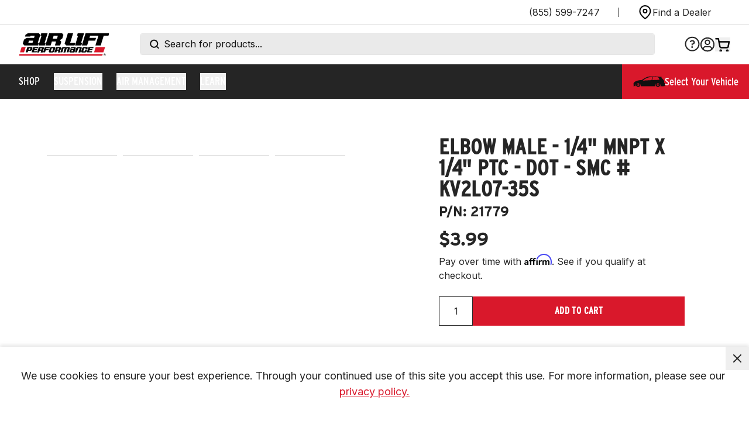

--- FILE ---
content_type: text/html; charset=utf-8
request_url: https://www.airliftperformance.com/product/21779
body_size: 33667
content:
<!DOCTYPE html><html lang="en" class="__variable_f367f3 __variable_1e6554 __variable_9c668d __variable_fa402a text-alcm-black"><head><meta charSet="utf-8"/><meta name="viewport" content="width=device-width, initial-scale=1"/><link rel="preload" as="image" imageSrcSet="/_next/image?url=https%3A%2F%2Fcdn11.bigcommerce.com%2Fs-azh17bghxn%2Fimages%2Fstencil%2F1080w%2Fproducts%2F1497%2F3495%2F21779_v1__22644.1723229133.jpg&amp;w=640&amp;q=75 640w, /_next/image?url=https%3A%2F%2Fcdn11.bigcommerce.com%2Fs-azh17bghxn%2Fimages%2Fstencil%2F1080w%2Fproducts%2F1497%2F3495%2F21779_v1__22644.1723229133.jpg&amp;w=750&amp;q=75 750w, /_next/image?url=https%3A%2F%2Fcdn11.bigcommerce.com%2Fs-azh17bghxn%2Fimages%2Fstencil%2F1080w%2Fproducts%2F1497%2F3495%2F21779_v1__22644.1723229133.jpg&amp;w=828&amp;q=75 828w, /_next/image?url=https%3A%2F%2Fcdn11.bigcommerce.com%2Fs-azh17bghxn%2Fimages%2Fstencil%2F1080w%2Fproducts%2F1497%2F3495%2F21779_v1__22644.1723229133.jpg&amp;w=1080&amp;q=75 1080w, /_next/image?url=https%3A%2F%2Fcdn11.bigcommerce.com%2Fs-azh17bghxn%2Fimages%2Fstencil%2F1080w%2Fproducts%2F1497%2F3495%2F21779_v1__22644.1723229133.jpg&amp;w=1200&amp;q=75 1200w, /_next/image?url=https%3A%2F%2Fcdn11.bigcommerce.com%2Fs-azh17bghxn%2Fimages%2Fstencil%2F1080w%2Fproducts%2F1497%2F3495%2F21779_v1__22644.1723229133.jpg&amp;w=1920&amp;q=75 1920w, /_next/image?url=https%3A%2F%2Fcdn11.bigcommerce.com%2Fs-azh17bghxn%2Fimages%2Fstencil%2F1080w%2Fproducts%2F1497%2F3495%2F21779_v1__22644.1723229133.jpg&amp;w=2048&amp;q=75 2048w, /_next/image?url=https%3A%2F%2Fcdn11.bigcommerce.com%2Fs-azh17bghxn%2Fimages%2Fstencil%2F1080w%2Fproducts%2F1497%2F3495%2F21779_v1__22644.1723229133.jpg&amp;w=3840&amp;q=75 3840w" imageSizes="100vw"/><link rel="stylesheet" href="/_next/static/css/dd88c9090a22f9d7.css" data-precedence="next"/><link rel="stylesheet" href="/_next/static/css/ef9fe5af2bafdac6.css" data-precedence="next"/><link rel="stylesheet" href="/_next/static/css/55572c57e40165cf.css" data-precedence="next"/><link rel="stylesheet" href="/_next/static/css/5c4826c56b72a529.css" data-precedence="next"/><link rel="stylesheet" href="/_next/static/css/51a5d8b1edee81d0.css" data-precedence="next"/><link rel="preload" as="script" fetchPriority="low" href="/_next/static/chunks/webpack-c3d0f82cde5a193b.js"/><script src="/_next/static/chunks/e2425189-d029ca1c217be716.js" async=""></script><script src="/_next/static/chunks/2706-4173815699eee061.js" async=""></script><script src="/_next/static/chunks/main-app-25afa31f4ed15ff9.js" async=""></script><script src="/_next/static/chunks/85d98b61-dcf31cce1acf029e.js" async=""></script><script src="/_next/static/chunks/1065-a26e94afbc79302d.js" async=""></script><script src="/_next/static/chunks/8447-94d01a3847105e4e.js" async=""></script><script src="/_next/static/chunks/2220-4d6ea374fa8ba937.js" async=""></script><script src="/_next/static/chunks/6881-f04b92e05facfd72.js" async=""></script><script src="/_next/static/chunks/3972-f4d20ea91aa7cb9e.js" async=""></script><script src="/_next/static/chunks/7571-4f1c5e5caf6542d8.js" async=""></script><script src="/_next/static/chunks/4514-eb8f983fa04006ba.js" async=""></script><script src="/_next/static/chunks/3384-0addae860aece13d.js" async=""></script><script src="/_next/static/chunks/2448-02cc1cf1fa2a85bf.js" async=""></script><script src="/_next/static/chunks/app/product/%5Bhandle%5D/page-85075b1218f0971b.js" async=""></script><script src="/_next/static/chunks/3999-c5a846369ac4dcea.js" async=""></script><script src="/_next/static/chunks/app/error-eb50b361e82c600e.js" async=""></script><link rel="preload" href="https://cdn1.affirm.com/js/v2/affirm.js" as="script"/><meta name="next-size-adjust" content=""/><link rel="icon" href="/favicon.ico" sizes="any"/><title>Elbow Male - 1/4&quot; MNPT x 1/4&quot; PTC - DOT - SMC # KV2L07-35S - 21779 | Air Lift Performance</title><meta name="description" content="Performance air suspension and air management systems from Air Lift Performance helps you easily adjust the ride height of your vehicle."/><meta property="og:title" content="Elbow Male - 1/4&quot; MNPT x 1/4&quot; PTC - DOT - SMC # KV2L07-35S - 21779 | Air Lift Performance"/><meta property="og:description" content="Performance Air Suspension and Air Management"/><meta property="og:url" content="https://www.airliftperformance.com/"/><meta property="og:locale" content="en_US"/><meta property="og:image" content="https://www.airliftperformance.com/opengraph-image.jpg"/><meta property="og:image:height" content="1200"/><meta property="og:image:width" content="630"/><meta property="og:image:alt" content="Air Lift Performance"/><meta property="og:type" content="website"/><meta name="twitter:card" content="summary_large_image"/><meta name="twitter:title" content="Elbow Male - 1/4&quot; MNPT x 1/4&quot; PTC - DOT - SMC # KV2L07-35S - 21779 | Air Lift Performance"/><meta name="twitter:description" content="Performance Air Suspension and Air Management"/><meta name="twitter:image" content="https://www.airliftperformance.com/opengraph-image.jpg"/><meta name="twitter:image:height" content="1200"/><meta name="twitter:image:width" content="630"/><meta name="twitter:image:alt" content="Air Lift Performance"/><link rel="icon" href="/favicon.ico" type="image/x-icon" sizes="16x16"/><link rel="icon" href="/icon.jpg?c3dac36812cf95e0" type="image/jpeg" sizes="180x180"/><link rel="apple-touch-icon" href="/apple-icon.jpg?c3dac36812cf95e0" type="image/jpeg" sizes="180x180"/><script src="/_next/static/chunks/polyfills-42372ed130431b0a.js" noModule=""></script></head><body class="bg-white font-sans text-alcm-grey-xtra-dark selection:bg-[#BAD7FB] "><noscript><iframe src="https://www.googletagmanager.com/ns.html?id=GTM-KQ8H282" height="0" width="0" style="display:none;visibility:hidden"></iframe></noscript><header><div class="relative"><div class="flex items-center justify-center border-b border-alcm-grey-light bg-white text-alcm-grey-xtra-dark md:justify-end"><ul class="align-center mx-auto hidden max-w-7xl justify-end px-8 py-2 leading-6 md:mx-0 md:flex"><li class="ml-auto flex h-4 items-center self-center border-r-[1px] border-alcm-grey-xtra-dark pr-8 text-alcm-grey-xtra-dark"><a href="tel:+18555997247">(855) 599-7247</a></li><li class="flex px-8"><a class="flex items-center gap-[10px]" href="/dealer-locator"><svg width="25" height="25" viewBox="0 0 25 25" fill="none" xmlns="http://www.w3.org/2000/svg"><g clip-path="url(#clip0_693_8063)"><path d="M21.4404 10.8672C21.4404 17.8672 12.4404 23.8672 12.4404 23.8672C12.4404 23.8672 3.44043 17.8672 3.44043 10.8672C3.44043 8.48024 4.38864 6.19105 6.07647 4.50323C7.7643 2.8154 10.0535 1.86719 12.4404 1.86719C14.8274 1.86719 17.1166 2.8154 18.8044 4.50323C20.4922 6.19105 21.4404 8.48024 21.4404 10.8672Z" stroke="black" stroke-width="2" stroke-linecap="round" stroke-linejoin="round"></path><path d="M12.4404 13.8672C14.0973 13.8672 15.4404 12.524 15.4404 10.8672C15.4404 9.21033 14.0973 7.86719 12.4404 7.86719C10.7836 7.86719 9.44043 9.21033 9.44043 10.8672C9.44043 12.524 10.7836 13.8672 12.4404 13.8672Z" stroke="black" stroke-width="2" stroke-linecap="round" stroke-linejoin="round"></path></g><defs><clipPath id="clip0_693_8063"><rect width="24" height="24" fill="white" transform="translate(0.44043 0.867188)"></rect></clipPath></defs></svg><p class="font-sans text-base leading-[150%]">Find a Dealer</p></a></li></ul></div><nav class="mx-auto flex justify-between bg-white px-8 py-3 md:py-[13.5px]"><div class="flex lg:hidden"><button aria-label="Open mobile menu" class="lg:hidden" data-testid="open-mobile-menu"><svg width="32" height="21" fill="none" xmlns="http://www.w3.org/2000/svg"><rect y=".5" width="32" height="2" rx="1" fill="#101010"></rect><rect y="9.5" width="32" height="2" rx="1" fill="#101010"></rect><rect y="18.5" width="32" height="2" rx="1" fill="#101010"></rect></svg></button></div><div class="flex items-center"><a aria-label="Go back home" href="/"><svg fill="none" xmlns="http://www.w3.org/2000/svg" viewBox="0 0 200 53" class="relative z-40 h-[40.88px] w-[155px] transition-transform hover:scale-105" aria-hidden="true"><g clip-path="url(#header-logo-svg)"><path d="M198.31 6.672h-10.468c-1.113 3.683-2.222 7.35-3.329 11.019-1.108 3.675-2.211 7.35-3.321 11.04h-11.698l6.579-21.857c-.042-.076-.05-.1-.067-.119-.016-.016-.038-.033-.06-.035-.169-.015-.34-.038-.509-.038-5.875-.002-11.751-.002-17.704-.002l-1.512 5.012h14.588l-1.812 6.041h-14.591l-3.329 11.018h-11.554c-.011-.593 7.528-26.035 8.283-27.989.519-.14 51.169-.19 52.191-.052.042.534-.976 4.154-1.687 5.962ZM41.844 22.757h2.314l-1.82 6.028h-.853c-9.575 0-19.15-.004-28.726.01-.557 0-.953-.133-1.318-.583a75.061 75.061 0 0 0-2.59-3.004c-.279-.311-.345-.59-.221-.99a799.704 799.704 0 0 0 2.413-8.012c.106-.356.294-.591.594-.794a402.085 402.085 0 0 0 4.852-3.314c.401-.28.802-.404 1.293-.403 4.922.014 9.845.008 14.767.008h.9l1.47-4.888c-.616-.16-7.905-.216-9.285-.082-.202.617-.416 1.262-.636 1.93H13.454c-.017-.088-.057-.164-.04-.223.34-1.174.677-2.35 1.047-3.515.059-.187.244-.363.415-.48A393.216 393.216 0 0 1 20.096.888c.226-.15.54-.223.819-.23.905-.028 1.811-.01 2.717-.01 6.465 0 12.93.005 19.395-.012.538 0 .909.138 1.254.566a48.836 48.836 0 0 0 2.451 2.831c.423.45.495.848.316 1.436-1.653 5.405-3.276 10.818-4.907 16.23-.09.3-.17.603-.297 1.057h-.001Zm-19.57-4.969-1.475 4.92h9.338l1.476-4.92h-9.338ZM70.279 28.755H58.756l-.056-.09c-.012-.021-.03-.045-.028-.067.004-.073.006-.148.026-.217 2.754-9.16 5.51-18.32 8.268-27.479.02-.066.077-.122.162-.254h.75c8.816 0 17.63.006 26.445-.013.573 0 .949.175 1.305.611a77.74 77.74 0 0 0 2.493 2.892c.327.362.43.682.272 1.179a376.436 376.436 0 0 0-2.183 7.236c-.12.407-.33.678-.673.907-1.383.926-2.755 1.87-4.129 2.81-.198.135-.388.282-.642.467.313.369.592.703.876 1.033.64.742 1.274 1.487 1.924 2.22.195.221.276.43.183.73-.792 2.596-1.572 5.198-2.36 7.796-.02.067-.073.125-.133.225h-11.6c.835-3.013 1.81-5.943 2.66-8.97h-9.319l-2.721 8.981.003.003Zm4.555-15.103h9.294c.701-1.81 2.006-6.388 1.975-6.924h-9.18l-2.087 6.924h-.002Z" fill="#000"></path><path d="m185.742 48.42-1.249 3.856H0a72.715 72.715 0 0 1 1.142-3.856h184.6Z" fill="#D9182B"></path><path d="M108.535.704h11.645c-1.078 3.72-2.201 7.354-3.293 10.995-1.093 3.648-2.191 7.294-3.318 11.046h11.46c-.619 2.06-1.205 4.012-1.804 5.999-.277.016-.515.04-.752.04-5.681 0-11.363-.003-17.044.01-.476 0-.819-.113-1.135-.5a64.501 64.501 0 0 0-2.545-2.945c-.373-.407-.459-.764-.294-1.303 1.996-6.555 3.963-13.116 5.94-19.677.31-1.03.622-2.062.935-3.092.056-.183.129-.363.205-.573ZM144.463.695l-6.655 22.045h2.332l-1.803 5.999h-14.001c.673-2.48 1.45-4.888 2.171-7.311.724-2.438 1.463-4.872 2.195-7.309.73-2.429 1.459-4.86 2.225-7.405h-2.3c.57-2.104 1.192-4.065 1.787-6.02h14.051-.002ZM63.614.698l-6.659 22.047h2.33l-1.805 6.002H43.469c2.184-7.364 4.407-14.643 6.607-22.048h-2.323l1.798-6h14.063Z" fill="#000"></path><path d="M190.919 32.563c-1.312 4.028-2.596 7.969-3.89 11.935h-20.615l3.612-11.935h20.893Z" fill="#D9182B"></path><path d="M108.473 35.136H105.9c-.965 3.102-1.938 6.222-2.932 9.411-1.403.098-2.808.038-4.334.032.98-3.17 1.933-6.26 2.922-9.465a28.464 28.464 0 0 0-2.58.009c-.98 3.146-1.95 6.269-2.932 9.424h-4.302c.078-.292.132-.526.203-.757.919-2.967 1.844-5.931 2.753-8.901.135-.441.339-.785.726-1.052.602-.416 1.118-1.044 1.776-1.27.66-.226 1.45-.08 2.182-.082 1.175-.006 2.35.017 3.525-.01.527-.014.971.04 1.2.59.038.091.09.175.11.215.155-.05.217-.052.246-.083.663-.73 1.519-.75 2.422-.726 1.491.04 2.986.023 4.479.003.384-.004.6.136.848.43.725.858.858 1.678.463 2.795-.946 2.671-1.715 5.406-2.556 8.116-.072.23-.153.46-.242.73h-4.313l2.908-9.41h.001ZM123.004 44.596h-.707c-2.988 0-5.974-.013-8.962.012-.527.005-.808-.208-1.14-.594-.67-.776-.782-1.534-.362-2.463.281-.618.44-1.296.616-1.957.121-.45.351-.78.738-1.042.605-.411 1.131-1.018 1.793-1.248.636-.22 1.402-.07 2.112-.075 1.224-.007 2.448-.008 3.672-.014.047 0 .094-.024.225-.06l.638-2.015h-3.397l-.348.765h-4.248c.247-.852.296-1.7 1.149-2.209.564-.336 1.015-.931 1.61-1.128.622-.204 1.355-.078 2.039-.08 2.007-.004 4.015.01 6.022-.011.441-.005.679.176.964.497.729.818.791 1.615.429 2.658-.926 2.68-1.71 5.41-2.552 8.12-.08.255-.174.506-.291.844Zm-3.51-2.611.656-2.106h-3.435c-.22.679-.473 1.35-.62 2.106h3.399ZM49.278 40.738h-3.43l-1.212 3.849a265 265 0 0 1-4.324 0l3.74-12.062c.258-.015.474-.039.69-.04 3.011-.003 6.024.009 9.035-.013.495-.003.802.144 1.078.56.79 1.186.807 1.174.387 2.517-.16.514-.359 1.019-.473 1.543-.125.566-.432.955-.901 1.273-.463.313-.89.674-1.377 1.049.306.445.572.85.855 1.24.158.218.185.42.099.682-.341 1.047-.657 2.1-1.008 3.238a94.1 94.1 0 0 1-4.324 0l1.165-3.834v-.002Zm.838-2.673.907-2.924h-3.45l-.893 2.924h3.436ZM86.366 44.558l1.142-3.798h-3.425l-1.192 3.78h-4.32c1.25-4.033 2.484-8.012 3.73-12.023.281-.013.52-.034.759-.034 2.985-.001 5.97.01 8.954-.011.49-.003.77.169 1.086.546.663.792.86 1.568.4 2.532-.26.547-.406 1.154-.557 1.745-.105.407-.323.69-.656.929-.513.369-1.005.767-1.556 1.19.291.423.566.79.801 1.182.106.175.225.424.178.595-.318 1.124-.68 2.235-1.032 3.367h-4.312Zm1.992-6.489c.304-.978.6-1.926.908-2.921H85.82c-.287.987-.651 1.906-.86 2.921h3.398ZM75.212 32.484c1.25 0 2.499.017 3.746-.01.446-.01.678.19.963.502.748.817.78 1.627.414 2.657-.767 2.166-1.404 4.378-2.063 6.582-.142.478-.378.826-.782 1.098a8.6 8.6 0 0 0-.99.76c-.442.403-.929.544-1.533.536-2.4-.03-4.8-.025-7.2-.003-.47.005-.72-.186-1.027-.526-.736-.81-.75-1.605-.404-2.604.761-2.194 1.408-4.43 2.087-6.653.126-.414.316-.743.686-.995.607-.411 1.126-1.033 1.787-1.259.662-.225 1.45-.078 2.184-.085.71-.008 1.42 0 2.131 0h.001Zm-2.533 2.648c-.704 2.31-1.446 4.543-2.102 6.838h3.426l2.122-6.838H72.68ZM134.774 35.132h-3.445l-2.93 9.42h-4.266c.044-.225.066-.432.126-.626.95-3.061 1.911-6.12 2.85-9.184.114-.373.292-.65.608-.875.619-.438 1.163-1.066 1.846-1.305.657-.231 1.45-.077 2.185-.078 1.959-.005 3.918.009 5.877-.01.41-.005.669.116.907.462.862 1.251.876 1.242.422 2.707l-2.766 8.928c-1.395.049-2.801.02-4.337.012l2.922-9.453.001.002Z" fill="#000"></path><path d="m14.94 32.632-3.68 11.862H2.438c-.022-.558 2.796-10.287 3.434-11.856.55-.144 8.283-.163 9.067-.006Z" fill="#D9182B"></path><path d="M147.92 35.124h-3.431l-2.138 6.875c.662.006 1.212.011 1.762.013h1.665l.83-2.563h4.272c-.05.226-.079.417-.135.601-.213.703-.46 1.395-.645 2.105-.131.5-.374.877-.809 1.165-.589.392-1.096.98-1.737 1.2-.615.212-1.355.071-2.039.072-1.984.005-3.967-.014-5.951.014-.477.006-.718-.2-1.023-.535-.727-.805-.75-1.589-.396-2.596.773-2.19 1.411-4.427 2.087-6.65.126-.417.315-.744.683-.997.604-.416 1.124-1.036 1.785-1.261.662-.225 1.451-.08 2.184-.084 1.959-.006 3.918.01 5.877-.012.442-.004.679.178.963.499.727.82.887 1.648.411 2.66-.289.612-.428 1.297-.646 1.99h-4.312l.74-2.497.003.001ZM18.62 32.483h.757c2.988 0 5.975.012 8.963-.011.498-.005.802.151 1.077.564.785 1.177.8 1.167.38 2.516-.35 1.121-.71 2.238-1.04 3.365-.103.35-.275.607-.569.817-.498.355-.986.726-1.459 1.114-.284.233-.582.315-.943.312-1.543-.015-3.085-.006-4.628-.006h-.875l-1.077 3.39h-4.323l3.737-12.06Zm6.963 2.665h-3.454l-1.018 3.333h3.439l1.033-3.333ZM39.293 44.553H28.03l3.733-12.037h11.214c-.188.89-.476 1.701-.771 2.569H35.31l-.664 2.129h5.996c-.184.939-.493 1.744-.767 2.61h-5.993c-.293.702-.5 1.386-.68 2.18h6.871l-.779 2.549h-.001ZM162.407 42.014l-.775 2.533h-11.249l3.725-12.025h11.248l-.789 2.565h-6.908l-.662 2.114h6.015a28.76 28.76 0 0 1-.809 2.629h-6.017c-.219.695-.427 1.36-.667 2.119.798.12 1.545.045 2.285.059.735.013 1.468.003 2.203.003h2.4v.002ZM60.084 37.235h5.882c.037.569-.248 1.603-.708 2.59h-5.966l-1.492 4.72h-4.323l3.73-12.03h11.245c-.268.884-.516 1.709-.78 2.576h-6.917l-.673 2.145.002-.001ZM189.894 52.363c-1.167.116-2.601-.959-2.613-2.597-.01-1.478 1.175-2.648 2.663-2.635a2.611 2.611 0 0 1 2.615 2.61c.016 1.502-1.323 2.744-2.666 2.622h.001Zm2.268-2.602c.006-1.259-.955-2.25-2.2-2.27-1.283-.02-2.285.968-2.285 2.257 0 1.263.956 2.255 2.198 2.277 1.271.022 2.282-.978 2.288-2.264h-.001Z" fill="#000"></path><path d="M188.898 48.332c.499 0 .962-.043 1.413.009.799.092 1.018.713.507 1.352-.044.054-.086.111-.146.192.359.327.487.728.34 1.183-.019.06-.193.07-.297.103-.273-1.121-.343-1.175-1.276-1.042-.075.34-.144.684-.235 1.02-.006.024-.173.003-.306.003v-2.82Zm.516.351v1.004c.303-.015.545 0 .778-.047.263-.051.457-.256.388-.517-.044-.17-.24-.365-.41-.424-.215-.073-.472-.017-.756-.017v.001Z" fill="#000"></path></g><defs><clipPath id="header-logo-svg"><path fill="#fff" transform="translate(0 .629)" d="M0 0h200v51.743H0z"></path></clipPath></defs></svg></a></div><div class="mx-8 hidden w-full max-w-[880px] self-center lg:block"><form class="relative m-0 flex w-full items-center rounded border border-[#E5E5E5] p-0"><div class="absolute left-0 top-0 flex h-full items-center justify-center pl-4"><svg width="16" height="17" fill="none" xmlns="http://www.w3.org/2000/svg" class="text-alcm-black"><path fill-rule="evenodd" clip-rule="evenodd" d="M2.227 7.747a5.023 5.023 0 1 1 8.667 3.456 1.015 1.015 0 0 0-.194.194 5.023 5.023 0 0 1-8.474-3.65Zm9.228 5.625a7.023 7.023 0 1 1 1.415-1.413l2.61 2.61a1 1 0 1 1-1.415 1.414l-2.61-2.61Z" fill="currentColor"></path></svg></div><input autoComplete="off" class="w-full rounded bg-[#EAEAEA] px-10 py-2 text-base leading-[120%] text-alcm-black placeholder:text-alcm-black" placeholder="Search for products..." title="Search kits, parts, and more..." type="text" name="search" value=""/></form></div><div class="relative z-50 flex items-center gap-8"><a class="hidden items-center gap-[10px] lg:block" href="/support"><svg width="26" height="27" viewBox="0 0 26 27" fill="none" xmlns="http://www.w3.org/2000/svg"><g clip-path="url(#clip0_392_328)"><path d="M12.9999 24.6535C19.3349 24.6535 24.4705 19.5179 24.4705 13.1829C24.4705 6.84784 19.3349 1.71228 12.9999 1.71228C6.66485 1.71228 1.5293 6.84784 1.5293 13.1829C1.5293 19.5179 6.66485 24.6535 12.9999 24.6535Z" stroke="currentColor" stroke-width="2"></path><path d="M12.0761 15.6319H13.5627L13.7462 14.1637C15.7834 13.815 17.4535 12.7689 17.4535 10.4564V10.4197C17.4535 8.12562 15.71 6.69409 13.1406 6.69409C11.1585 6.69409 9.782 7.51997 8.71753 8.73127L10.094 10.1995C10.9749 9.2635 11.9293 8.74962 13.0855 8.74962C14.4069 8.74962 15.1961 9.46539 15.1961 10.4932V10.5299C15.1961 11.7412 14.1316 12.4936 11.8008 12.567L11.7091 12.6588L12.0761 15.6319ZM11.5439 19.7063H14.0032V17.1735H11.5439V19.7063Z" fill="currentColor"></path></g><defs><clipPath id="clip0_392_328"><rect width="26" height="26" fill="currentColor" transform="translate(0 0.182861)"></rect></clipPath></defs></svg></a><div class="hidden lg:block"><a class="flex items-center gap-[10px] w-auto" href="/account"><svg width="26" height="26" viewBox="0 0 26 26" fill="none" xmlns="http://www.w3.org/2000/svg"><path d="M20.4286 21.3898C20.4286 19.3844 18.9779 16.7985 16.7143 16.7985H9.28575C7.02216 16.7985 5.57146 19.3844 5.57146 21.3898M1.85718 13.0843C1.85718 6.93024 6.84601 1.94141 13 1.94141C19.1541 1.94141 24.1429 6.93024 24.1429 13.0843C24.1429 19.2383 19.1541 24.2271 13 24.2271C6.84601 24.2271 1.85718 19.2383 1.85718 13.0843ZM16.7143 9.36998C16.7143 11.4213 15.0514 13.0843 13 13.0843C10.9487 13.0843 9.28575 11.4213 9.28575 9.36998C9.28575 7.31864 10.9487 5.65569 13 5.65569C15.0514 5.65569 16.7143 7.31864 16.7143 9.36998Z" stroke="currentColor" stroke-width="2"></path></svg></a></div><!--$?--><template id="B:0"></template><div class="relative"><svg width="26" height="25" fill="none" xmlns="http://www.w3.org/2000/svg" class="h-6 transition-all ease-in-out hover:scale-110 hover:text-gray-500 dark:hover:text-gray-300 h-6 #000"><path fill-rule="evenodd" clip-rule="evenodd" d="M1.563 1.05a1.25 1.25 0 0 0 0 2.5h3.051l.81 4.044c.004.033.01.065.019.097l1.7 8.498v.001a3.288 3.288 0 0 0 3.275 2.646h9.884a3.288 3.288 0 0 0 3.275-2.647l.001-.01 1.63-8.549a1.25 1.25 0 0 0-1.227-1.484H7.683l-.819-4.09A1.25 1.25 0 0 0 5.64 1.05H1.562ZM9.595 15.7 8.183 8.646H22.47l-1.346 7.06a.788.788 0 0 1-.787.63H10.384a.788.788 0 0 1-.788-.634V15.7Zm.122 7.213a.231.231 0 1 0 0-.462.231.231 0 0 0 0 .462Zm-2.27-.231a2.269 2.269 0 1 1 4.538 0 2.269 2.269 0 0 1-4.537 0Zm13.476.23a.231.231 0 1 0 0-.461.231.231 0 0 0 0 .462Zm-2.27-.23a2.269 2.269 0 1 1 4.538 0 2.269 2.269 0 0 1-4.537 0Z" fill="#000"></path></svg></div><!--/$--></div></nav><div class="sticky top-0 z-[25] bg-alcm-red-base px-4 lg:hidden"><button type="button" class="flex w-full items-center justify-center gap-3 text-white"><svg width="55" height="55" viewBox="0 0 55 55" fill="none" xmlns="http://www.w3.org/2000/svg"><g clip-path="url(#clip0_394_424)"><g clip-path="url(#clip1_394_424)"><path fill-rule="evenodd" clip-rule="evenodd" d="M54.926 30.2711C54.7702 29.8308 53.8063 29.2726 53.8063 29.2726C53.8063 29.2726 54.024 27.3511 53.8063 26.1923C53.5986 25.0336 49.3874 20.8464 49.3874 20.8464L49.8129 19.5367C46.7325 19.0964 33.5179 18.3883 28.311 18.8286C23.104 19.269 15.9674 24.9789 15.3661 24.9789C7.48321 24.9789 3.76957 27.8989 3.0744 28.4457C2.37923 29.0039 2.48309 29.9373 2.48309 29.9373L1.47724 30.8708L1.95465 34.4027L1.00073 35.3361L5.33666 35.3578C5.22277 34.9392 5.17084 34.4989 5.17084 34.0378C5.17084 32.8979 5.51341 31.8494 6.08923 31.0112C5.8569 31.5213 5.7257 32.0852 5.7257 32.6735C5.7257 35.0155 7.50325 36.6882 9.60516 36.6882C11.8683 36.6882 13.6459 35.0155 13.6459 32.6735C13.6459 32.2153 13.5657 31.7721 13.4199 31.3573C13.8636 32.1304 14.1215 33.0488 14.1215 34.0369C14.1215 34.5413 14.0595 35.024 13.9347 35.4757L15.5319 35.4973H39.0364C38.9116 35.0353 38.8396 34.5422 38.8396 34.0378C38.8396 32.8027 39.2414 31.676 39.9065 30.8066C39.6123 31.3686 39.4437 32.005 39.4437 32.6735C39.4437 35.0155 41.2213 36.6882 43.3232 36.6882C45.5863 36.6882 47.3639 35.0155 47.3639 32.6735C47.3639 32.3105 47.3138 31.9579 47.2208 31.6203C47.5771 32.335 47.7803 33.1591 47.7803 34.0369C47.7803 34.5847 47.6974 35.0995 47.5625 35.5935L50.8297 35.6369L54.9269 35.2503C54.9269 35.2503 55.0928 30.7095 54.9269 30.2702L54.926 30.2711ZM11.3818 30.8349L10.2502 31.5044L9.92678 30.1665C10.4115 30.1665 11.0584 30.5012 11.3818 30.8359V30.8349ZM7.98796 30.8349C8.47267 30.5002 8.95737 30.1655 9.60425 30.1655L9.11955 31.5034L7.98796 30.834V30.8349ZM8.47267 32.1738L7.34108 32.5085C7.34108 32.0069 7.50234 31.5053 7.82578 31.1706L8.47267 32.1738ZM7.34108 32.8423L8.47267 33.177L7.82578 34.1802C7.50234 33.8455 7.34108 33.3439 7.34108 32.8423ZM7.98796 34.5149L9.11955 33.8455L9.60425 35.1834C8.95737 35.1834 8.47267 34.8487 7.98796 34.5139V34.5149ZM8.79611 32.6754C8.79611 32.1738 9.11955 31.8391 9.60425 31.8391C10.089 31.8391 10.5737 32.1738 10.5737 32.6754C10.5737 33.177 10.089 33.6786 9.60425 33.6786C9.11955 33.6786 8.79611 33.177 8.79611 32.6754ZM9.92769 35.1843L10.2511 33.8464L11.3827 34.5158C11.0593 34.8505 10.4133 35.1853 9.92769 35.1853V35.1843ZM11.7052 34.1802L11.0584 33.177L12.19 32.8423C12.0287 33.3439 11.8665 33.8455 11.7052 34.1802ZM11.0593 32.1738L11.7062 31.1706C11.8674 31.5053 12.0296 32.0069 12.1909 32.5085L11.0593 32.1738ZM17.5645 25.8058C17.5645 25.8058 23.9541 19.2473 33.7047 19.8488L32.4811 25.0336L17.5654 25.8067L17.5645 25.8058ZM33.7047 24.9798L34.6067 19.8488C34.6067 19.8488 43.2266 19.7951 43.9728 20.407C44.7199 21.0085 46.2651 24.3142 45.7877 24.432C45.3103 24.5395 33.7038 24.9798 33.7038 24.9798H33.7047ZM45.1007 30.8349L43.9691 31.5044L43.6457 30.1665C44.1304 30.1665 44.7773 30.5012 45.1007 30.8359V30.8349ZM41.5447 31.1696L42.1916 32.1728L41.06 32.5076C41.06 32.006 41.2213 31.5044 41.5447 31.1696ZM41.706 30.8349C42.1907 30.5002 42.6754 30.1655 43.3223 30.1655L42.8375 31.5034L41.706 30.834V30.8349ZM41.06 32.8423L42.1916 33.177L41.5447 34.1802C41.2213 33.8455 41.06 33.3439 41.06 32.8423ZM41.706 34.5149L42.8375 33.8455L43.3223 35.1834C42.6754 35.1834 42.1907 34.8487 41.706 34.5139V34.5149ZM42.5141 32.6754C42.5141 32.1738 42.8375 31.8391 43.3223 31.8391C43.807 31.8391 44.2917 32.1738 44.2917 32.6754C44.2917 33.177 43.807 33.6786 43.3223 33.6786C42.8375 33.6786 42.5141 33.177 42.5141 32.6754ZM43.6457 35.1843L43.9691 33.8464L45.1007 34.5158C44.7773 34.8505 44.1313 35.1853 43.6457 35.1853V35.1843ZM45.4242 34.1802L44.7773 33.177L45.9089 32.8423C45.7476 33.3439 45.5854 33.8455 45.4242 34.1802ZM44.7773 32.1738L45.4242 31.1706C45.5854 31.5053 45.7476 32.0069 45.9089 32.5085L44.7773 32.1738Z" fill="#101010"></path></g></g><defs><clipPath id="clip0_394_424"><rect width="54" height="54" fill="white" transform="translate(0.859863 0.880005)"></rect></clipPath><clipPath id="clip1_394_424"><rect width="54" height="18" fill="white" transform="translate(1 18.69)"></rect></clipPath></defs></svg><span class="font-interstateCondensed text-[20px] font-bold uppercase tracking-[1px]">Select Your Vehicle</span><svg xmlns="http://www.w3.org/2000/svg" viewBox="0 0 24 24" fill="none" stroke="currentColor" stroke-width="1.5" stroke-linecap="round" stroke-linejoin="round" shape-rendering="geometricPrecision" class="h-7 w-7 rotate-90 transform transition-transform duration-300" aria-hidden="true"><path d="M9 18l6-6-6-6"></path></svg></button></div><div class="hidden h-full lg:block"><div class="relative flex h-full justify-between bg-alcm-grey-xtra-dark"><div class="flex py-3 pl-5"><div class="flex items-center"><a class="relative z-40 mx-3 border-b-2 border-b-transparent hover:border-b-alcm-red-base text-white" href="/product/cat/shop-all"><p class="font-interstateCondensed text-lg uppercase leading-[150%]">Shop</p></a></div><div class="flex items-center"><button class="relative z-40 mx-3 flex items-center justify-between border-b-2 border-b-transparent" aria-expanded="false"><p class="font-interstateCondensed text-lg uppercase leading-[150%] text-white">Suspension</p></button><div style="transition:opacity .25s cubic-bezier(0.455,0.03,0.515,0.955)" class="absolute left-0 right-0 top-0 z-30 bg-alcm-grey-xtra-dark pt-14 shadow-md invisible opacity-0"><div class="border-t border-alcm-grey-dark"><div class="mx-auto flex min-h-[408px] w-full max-w-[1440px] flex-row justify-center bg-alcm-grey-xtra-dark"><div class="flex gap-4 break-keep py-6 pl-4 flex-1 flex-col"><a class="group max-w-[268px] text-left" href="/product-lines/performance-air-suspension"><h6 class="font-interstateCondensed text-xl uppercase leading-[95%] tracking-[0.06875rem] md:text-h6 break-normal font-medium text-white group-hover:underline md:text-xl md:leading-[110%]  ">Air Suspension</h6></a><a class="group max-w-[268px] text-left" href="/product-lines/universal-air-springs"><h6 class="font-interstateCondensed text-xl uppercase leading-[95%] tracking-[0.06875rem] md:text-h6 break-normal font-medium text-white group-hover:underline md:text-xl md:leading-[110%]  ">Universal Air Springs</h6></a><a class="group max-w-[268px] text-left" href="/product-lines/coilovers"><h6 class="font-interstateCondensed text-xl uppercase leading-[95%] tracking-[0.06875rem] md:text-h6 break-normal font-medium text-white group-hover:underline md:text-xl md:leading-[110%]  ">Coilovers &amp; Conversion Kits</h6></a><a class="group max-w-[268px] text-left" href="/product/cat/front-and-rear-kits/replacement-parts"><h6 class="font-interstateCondensed text-xl uppercase leading-[95%] tracking-[0.06875rem] md:text-h6 break-normal font-medium text-white group-hover:underline md:text-xl md:leading-[110%]  ">Replacement Parts</h6></a><a class="group max-w-[268px] text-left" href="/product/cat/shop-all"><h6 class="font-interstateCondensed text-xl uppercase leading-[95%] tracking-[0.06875rem] md:text-h6 break-normal font-medium text-white group-hover:underline md:text-xl md:leading-[110%]  mt-6 font-extrabold !text-alcm-red-base">Shop All</h6></a></div><div class="grid grid-cols-2 gap-6 mr-4"><div class="relative mt-6 w-full xl:my-6 after:absolute after:inset-0 after:z-[2] after:h-full after:w-full after:content-[&quot;&quot;]  [&amp;&gt;div&gt;div&gt;p]:normal-case [&amp;&gt;div&gt;div&gt;a]:w-full [&amp;&gt;div&gt;div&gt;a]:px-4 [&amp;&gt;div&gt;div&gt;a]:text-xl [&amp;&gt;div&gt;div&gt;a]:leading-[110%] mb-6 lg:max-w-[350px] xlg:max-w-[428px]"><div class="relative flex h-auto flex-col items-center justify-center text-center bg-black px-6 xl:px-12 py-16 xl:py-20 h-full"><div class="inset-0 flex"><img alt="Air Suspension Kits Vehicle" loading="lazy" decoding="async" data-nimg="fill" class="z-[1]" style="position:absolute;height:100%;width:100%;left:0;top:0;right:0;bottom:0;object-fit:cover;color:transparent" sizes="100vw" srcSet="/_next/image?url=https%3A%2F%2Fimages.ctfassets.net%2Fzv2d763cyyyu%2F5hMKl7OyaDXhPus39J2dQi%2Ff1799fd4fb7e9ce59b043bc4b0526448%2Ffind-compatible-air-suspension-kits.png&amp;w=640&amp;q=100 640w, /_next/image?url=https%3A%2F%2Fimages.ctfassets.net%2Fzv2d763cyyyu%2F5hMKl7OyaDXhPus39J2dQi%2Ff1799fd4fb7e9ce59b043bc4b0526448%2Ffind-compatible-air-suspension-kits.png&amp;w=750&amp;q=100 750w, /_next/image?url=https%3A%2F%2Fimages.ctfassets.net%2Fzv2d763cyyyu%2F5hMKl7OyaDXhPus39J2dQi%2Ff1799fd4fb7e9ce59b043bc4b0526448%2Ffind-compatible-air-suspension-kits.png&amp;w=828&amp;q=100 828w, /_next/image?url=https%3A%2F%2Fimages.ctfassets.net%2Fzv2d763cyyyu%2F5hMKl7OyaDXhPus39J2dQi%2Ff1799fd4fb7e9ce59b043bc4b0526448%2Ffind-compatible-air-suspension-kits.png&amp;w=1080&amp;q=100 1080w, /_next/image?url=https%3A%2F%2Fimages.ctfassets.net%2Fzv2d763cyyyu%2F5hMKl7OyaDXhPus39J2dQi%2Ff1799fd4fb7e9ce59b043bc4b0526448%2Ffind-compatible-air-suspension-kits.png&amp;w=1200&amp;q=100 1200w, /_next/image?url=https%3A%2F%2Fimages.ctfassets.net%2Fzv2d763cyyyu%2F5hMKl7OyaDXhPus39J2dQi%2Ff1799fd4fb7e9ce59b043bc4b0526448%2Ffind-compatible-air-suspension-kits.png&amp;w=1920&amp;q=100 1920w, /_next/image?url=https%3A%2F%2Fimages.ctfassets.net%2Fzv2d763cyyyu%2F5hMKl7OyaDXhPus39J2dQi%2Ff1799fd4fb7e9ce59b043bc4b0526448%2Ffind-compatible-air-suspension-kits.png&amp;w=2048&amp;q=100 2048w, /_next/image?url=https%3A%2F%2Fimages.ctfassets.net%2Fzv2d763cyyyu%2F5hMKl7OyaDXhPus39J2dQi%2Ff1799fd4fb7e9ce59b043bc4b0526448%2Ffind-compatible-air-suspension-kits.png&amp;w=3840&amp;q=100 3840w" src="/_next/image?url=https%3A%2F%2Fimages.ctfassets.net%2Fzv2d763cyyyu%2F5hMKl7OyaDXhPus39J2dQi%2Ff1799fd4fb7e9ce59b043bc4b0526448%2Ffind-compatible-air-suspension-kits.png&amp;w=3840&amp;q=100"/><div class="absolute inset-0 z-[2] flex" style="background-color:black;opacity:0.5"></div></div><div class="cta-content z-[3] mx-auto max-w-[650px]"><h5 class="font-interstateCondensed text-[26px] uppercase leading-[95%] tracking-[0.05625rem] md:text-h5 break-normal title text-center font-bold uppercase mb-8 leading-[110%] text-white md:text-[31px]">Need help? Use our configurator to build your full kit!</h5><a class="font-bold font-interstateCondensed uppercase tracking-wide transition-colors ease-in-out bg-alcm-red-base text-white hover:bg-alcm-red-medium active:bg-alcm-red-dark py-[13px] px-8 cta-button block text-center text-base md:mx-auto md:inline-block" href="/visual-configurator">Build Full Kit</a></div></div></div><div class="relative mt-6 w-full xl:my-6 after:absolute after:inset-0 after:z-[2] after:h-full after:w-full after:content-[&quot;&quot;] [&amp;&gt;div&gt;div&gt;p]:normal-case [&amp;&gt;div&gt;div&gt;a]:w-full [&amp;&gt;div&gt;div&gt;a]:px-4 [&amp;&gt;div&gt;div&gt;a]:text-xl [&amp;&gt;div&gt;div&gt;a]:leading-[110%] mb-6 lg:max-w-[350px] xlg:max-w-[428px]"><div class="relative flex h-auto flex-col items-center justify-center text-center bg-black px-6 xl:px-12 py-16 xl:py-20 h-full"><div class="inset-0 flex"><img alt="Performance Series Menu Dropdown " loading="lazy" decoding="async" data-nimg="fill" class="z-[1]" style="position:absolute;height:100%;width:100%;left:0;top:0;right:0;bottom:0;object-fit:cover;color:transparent" sizes="100vw" srcSet="/_next/image?url=https%3A%2F%2Fimages.ctfassets.net%2Fzv2d763cyyyu%2F4oT6BjjUm1q92Ji6rF0qov%2F14181fc299a48eb9054fdd4bd73ff7c2%2Fperformance_series.jpg&amp;w=640&amp;q=100 640w, /_next/image?url=https%3A%2F%2Fimages.ctfassets.net%2Fzv2d763cyyyu%2F4oT6BjjUm1q92Ji6rF0qov%2F14181fc299a48eb9054fdd4bd73ff7c2%2Fperformance_series.jpg&amp;w=750&amp;q=100 750w, /_next/image?url=https%3A%2F%2Fimages.ctfassets.net%2Fzv2d763cyyyu%2F4oT6BjjUm1q92Ji6rF0qov%2F14181fc299a48eb9054fdd4bd73ff7c2%2Fperformance_series.jpg&amp;w=828&amp;q=100 828w, /_next/image?url=https%3A%2F%2Fimages.ctfassets.net%2Fzv2d763cyyyu%2F4oT6BjjUm1q92Ji6rF0qov%2F14181fc299a48eb9054fdd4bd73ff7c2%2Fperformance_series.jpg&amp;w=1080&amp;q=100 1080w, /_next/image?url=https%3A%2F%2Fimages.ctfassets.net%2Fzv2d763cyyyu%2F4oT6BjjUm1q92Ji6rF0qov%2F14181fc299a48eb9054fdd4bd73ff7c2%2Fperformance_series.jpg&amp;w=1200&amp;q=100 1200w, /_next/image?url=https%3A%2F%2Fimages.ctfassets.net%2Fzv2d763cyyyu%2F4oT6BjjUm1q92Ji6rF0qov%2F14181fc299a48eb9054fdd4bd73ff7c2%2Fperformance_series.jpg&amp;w=1920&amp;q=100 1920w, /_next/image?url=https%3A%2F%2Fimages.ctfassets.net%2Fzv2d763cyyyu%2F4oT6BjjUm1q92Ji6rF0qov%2F14181fc299a48eb9054fdd4bd73ff7c2%2Fperformance_series.jpg&amp;w=2048&amp;q=100 2048w, /_next/image?url=https%3A%2F%2Fimages.ctfassets.net%2Fzv2d763cyyyu%2F4oT6BjjUm1q92Ji6rF0qov%2F14181fc299a48eb9054fdd4bd73ff7c2%2Fperformance_series.jpg&amp;w=3840&amp;q=100 3840w" src="/_next/image?url=https%3A%2F%2Fimages.ctfassets.net%2Fzv2d763cyyyu%2F4oT6BjjUm1q92Ji6rF0qov%2F14181fc299a48eb9054fdd4bd73ff7c2%2Fperformance_series.jpg&amp;w=3840&amp;q=100"/><div class="absolute inset-0 z-[2] flex" style="background-color:black;opacity:0.5"></div></div><div class="cta-content z-[3] mx-auto max-w-[650px]"><h5 class="font-interstateCondensed text-[26px] uppercase leading-[95%] tracking-[0.05625rem] md:text-h5 break-normal title text-center font-bold uppercase mb-8 leading-[110%] text-white md:text-[31px]">The perfect balance between styling and practicality</h5><a class="font-bold font-interstateCondensed uppercase tracking-wide transition-colors ease-in-out bg-alcm-red-base text-white hover:bg-alcm-red-medium active:bg-alcm-red-dark py-[13px] px-8 cta-button block text-center text-base md:mx-auto md:inline-block" href="/product-lines/performance-air-suspension">Explore Performance Series</a></div></div></div></div></div></div></div></div><div class="flex items-center"><button class="relative z-40 mx-3 flex items-center justify-between border-b-2 border-b-transparent" aria-expanded="false"><p class="font-interstateCondensed text-lg uppercase leading-[150%] text-white">Air Management</p></button><div style="transition:opacity .25s cubic-bezier(0.455,0.03,0.515,0.955)" class="absolute left-0 right-0 top-0 z-30 bg-alcm-grey-xtra-dark pt-14 shadow-md invisible opacity-0"><div class="border-t border-alcm-grey-dark"><div class="mx-auto flex min-h-[408px] w-full max-w-[1440px] flex-row justify-center bg-alcm-grey-xtra-dark"><div class="flex gap-4 break-keep py-6 pl-4 flex-1 flex-col"><a class="group max-w-[268px] text-left" href="/product-lines/alp4"><h6 class="font-interstateCondensed text-xl uppercase leading-[95%] tracking-[0.06875rem] md:text-h6 break-normal font-medium text-white group-hover:underline md:text-xl md:leading-[110%]  ">ALP4 Management</h6></a><a class="group max-w-[268px] text-left" href="/product-lines/3h"><h6 class="font-interstateCondensed text-xl uppercase leading-[95%] tracking-[0.06875rem] md:text-h6 break-normal font-medium text-white group-hover:underline md:text-xl md:leading-[110%]  ">3H/3P Management</h6></a><a class="group max-w-[268px] text-left" href="/product-lines/manual-air-management"><h6 class="font-interstateCondensed text-xl uppercase leading-[95%] tracking-[0.06875rem] md:text-h6 break-normal font-medium text-white group-hover:underline md:text-xl md:leading-[110%]  ">Manual Management</h6></a><a class="group max-w-[268px] text-left" href="/product-lines/flo-airride-tanks"><h6 class="font-interstateCondensed text-xl uppercase leading-[95%] tracking-[0.06875rem] md:text-h6 break-normal font-medium text-white group-hover:underline md:text-xl md:leading-[110%]  ">Flo Air Tanks</h6></a></div><div class="grid grid-cols-2 gap-6 mr-4"><div class="relative mt-6 w-full xl:my-6 after:absolute after:inset-0 after:z-[2] after:h-full after:w-full after:content-[&quot;&quot;]  [&amp;&gt;div&gt;div&gt;p]:normal-case [&amp;&gt;div&gt;div&gt;a]:w-full [&amp;&gt;div&gt;div&gt;a]:px-4 [&amp;&gt;div&gt;div&gt;a]:text-xl [&amp;&gt;div&gt;div&gt;a]:leading-[110%] mb-6 lg:max-w-[350px] xlg:max-w-[428px]"><div class="relative flex h-auto flex-col items-center justify-center text-center px-8 py-20 lg:px-4 lg:py-20 bg-black px-6 xl:px-12 py-16 xl:py-20 h-full"><div class="inset-0 flex"><img alt="Configurator" loading="lazy" decoding="async" data-nimg="fill" class="z-[1]" style="position:absolute;height:100%;width:100%;left:0;top:0;right:0;bottom:0;object-fit:cover;color:transparent" sizes="100vw" srcSet="/_next/image?url=https%3A%2F%2Fimages.ctfassets.net%2Fzv2d763cyyyu%2FvC5yEeVlcwrNbWdYeQAwd%2F4f5813a29465a1daa6b80fe0e3f949fd%2FCongfigurator.jpeg&amp;w=640&amp;q=100 640w, /_next/image?url=https%3A%2F%2Fimages.ctfassets.net%2Fzv2d763cyyyu%2FvC5yEeVlcwrNbWdYeQAwd%2F4f5813a29465a1daa6b80fe0e3f949fd%2FCongfigurator.jpeg&amp;w=750&amp;q=100 750w, /_next/image?url=https%3A%2F%2Fimages.ctfassets.net%2Fzv2d763cyyyu%2FvC5yEeVlcwrNbWdYeQAwd%2F4f5813a29465a1daa6b80fe0e3f949fd%2FCongfigurator.jpeg&amp;w=828&amp;q=100 828w, /_next/image?url=https%3A%2F%2Fimages.ctfassets.net%2Fzv2d763cyyyu%2FvC5yEeVlcwrNbWdYeQAwd%2F4f5813a29465a1daa6b80fe0e3f949fd%2FCongfigurator.jpeg&amp;w=1080&amp;q=100 1080w, /_next/image?url=https%3A%2F%2Fimages.ctfassets.net%2Fzv2d763cyyyu%2FvC5yEeVlcwrNbWdYeQAwd%2F4f5813a29465a1daa6b80fe0e3f949fd%2FCongfigurator.jpeg&amp;w=1200&amp;q=100 1200w, /_next/image?url=https%3A%2F%2Fimages.ctfassets.net%2Fzv2d763cyyyu%2FvC5yEeVlcwrNbWdYeQAwd%2F4f5813a29465a1daa6b80fe0e3f949fd%2FCongfigurator.jpeg&amp;w=1920&amp;q=100 1920w, /_next/image?url=https%3A%2F%2Fimages.ctfassets.net%2Fzv2d763cyyyu%2FvC5yEeVlcwrNbWdYeQAwd%2F4f5813a29465a1daa6b80fe0e3f949fd%2FCongfigurator.jpeg&amp;w=2048&amp;q=100 2048w, /_next/image?url=https%3A%2F%2Fimages.ctfassets.net%2Fzv2d763cyyyu%2FvC5yEeVlcwrNbWdYeQAwd%2F4f5813a29465a1daa6b80fe0e3f949fd%2FCongfigurator.jpeg&amp;w=3840&amp;q=100 3840w" src="/_next/image?url=https%3A%2F%2Fimages.ctfassets.net%2Fzv2d763cyyyu%2FvC5yEeVlcwrNbWdYeQAwd%2F4f5813a29465a1daa6b80fe0e3f949fd%2FCongfigurator.jpeg&amp;w=3840&amp;q=100"/><div class="absolute inset-0 z-[2] flex" style="background-color:black;opacity:0.5"></div></div><div class="cta-content z-[3] mx-auto max-w-[650px]"><h5 class="font-interstateCondensed text-[26px] uppercase leading-[95%] tracking-[0.05625rem] md:text-h5 break-normal title text-center font-bold uppercase mb-8 leading-[110%] text-white md:text-[31px]">Customize Your Ride&#x27;s Control with Our Management Configurator</h5><a class="font-bold font-interstateCondensed uppercase tracking-wide transition-colors ease-in-out bg-alcm-red-base text-white hover:bg-alcm-red-medium active:bg-alcm-red-dark py-[13px] px-8 cta-button block text-center text-base md:mx-auto md:inline-block" href="/air-management-configurator">Configure Your System</a></div></div></div><div class="relative mt-6 w-full xl:my-6 after:absolute after:inset-0 after:z-[2] after:h-full after:w-full after:content-[&quot;&quot;] [&amp;&gt;div&gt;div&gt;p]:normal-case [&amp;&gt;div&gt;div&gt;a]:w-full [&amp;&gt;div&gt;div&gt;a]:px-4 [&amp;&gt;div&gt;div&gt;a]:text-xl [&amp;&gt;div&gt;div&gt;a]:leading-[110%] mb-6 lg:max-w-[350px] xlg:max-w-[428px]"><div class="relative flex h-auto flex-col items-center justify-center text-center bg-black px-6 xl:px-12 py-16 xl:py-20 h-full"><div class="inset-0 flex"><img alt="3H/3P Controller in dash" loading="lazy" decoding="async" data-nimg="fill" class="z-[1]" style="position:absolute;height:100%;width:100%;left:0;top:0;right:0;bottom:0;object-fit:cover;color:transparent" sizes="100vw" srcSet="/_next/image?url=https%3A%2F%2Fimages.ctfassets.net%2Fzv2d763cyyyu%2F53RfWzuIPxpvwUXGmrZ8Pt%2Fda21393895a76f65052c3cb3fc2c34c0%2F53197594181_e7d0477653_k.jpg&amp;w=640&amp;q=100 640w, /_next/image?url=https%3A%2F%2Fimages.ctfassets.net%2Fzv2d763cyyyu%2F53RfWzuIPxpvwUXGmrZ8Pt%2Fda21393895a76f65052c3cb3fc2c34c0%2F53197594181_e7d0477653_k.jpg&amp;w=750&amp;q=100 750w, /_next/image?url=https%3A%2F%2Fimages.ctfassets.net%2Fzv2d763cyyyu%2F53RfWzuIPxpvwUXGmrZ8Pt%2Fda21393895a76f65052c3cb3fc2c34c0%2F53197594181_e7d0477653_k.jpg&amp;w=828&amp;q=100 828w, /_next/image?url=https%3A%2F%2Fimages.ctfassets.net%2Fzv2d763cyyyu%2F53RfWzuIPxpvwUXGmrZ8Pt%2Fda21393895a76f65052c3cb3fc2c34c0%2F53197594181_e7d0477653_k.jpg&amp;w=1080&amp;q=100 1080w, /_next/image?url=https%3A%2F%2Fimages.ctfassets.net%2Fzv2d763cyyyu%2F53RfWzuIPxpvwUXGmrZ8Pt%2Fda21393895a76f65052c3cb3fc2c34c0%2F53197594181_e7d0477653_k.jpg&amp;w=1200&amp;q=100 1200w, /_next/image?url=https%3A%2F%2Fimages.ctfassets.net%2Fzv2d763cyyyu%2F53RfWzuIPxpvwUXGmrZ8Pt%2Fda21393895a76f65052c3cb3fc2c34c0%2F53197594181_e7d0477653_k.jpg&amp;w=1920&amp;q=100 1920w, /_next/image?url=https%3A%2F%2Fimages.ctfassets.net%2Fzv2d763cyyyu%2F53RfWzuIPxpvwUXGmrZ8Pt%2Fda21393895a76f65052c3cb3fc2c34c0%2F53197594181_e7d0477653_k.jpg&amp;w=2048&amp;q=100 2048w, /_next/image?url=https%3A%2F%2Fimages.ctfassets.net%2Fzv2d763cyyyu%2F53RfWzuIPxpvwUXGmrZ8Pt%2Fda21393895a76f65052c3cb3fc2c34c0%2F53197594181_e7d0477653_k.jpg&amp;w=3840&amp;q=100 3840w" src="/_next/image?url=https%3A%2F%2Fimages.ctfassets.net%2Fzv2d763cyyyu%2F53RfWzuIPxpvwUXGmrZ8Pt%2Fda21393895a76f65052c3cb3fc2c34c0%2F53197594181_e7d0477653_k.jpg&amp;w=3840&amp;q=100"/><div class="absolute inset-0 z-[2] flex" style="background-color:black;opacity:0.5"></div></div><div class="cta-content z-[3] mx-auto max-w-[650px]"><h5 class="font-interstateCondensed text-[26px] uppercase leading-[95%] tracking-[0.05625rem] md:text-h5 break-normal title text-center font-bold uppercase mb-8 leading-[110%] text-white md:text-[31px]">Achieve precise control with air management technology</h5><a class="font-bold font-interstateCondensed uppercase tracking-wide transition-colors ease-in-out bg-alcm-red-base text-white hover:bg-alcm-red-medium active:bg-alcm-red-dark py-[13px] px-8 cta-button block text-center text-base md:mx-auto md:inline-block" href="/product-lines/3h">Learn More</a></div></div></div></div></div></div></div></div><div class="flex items-center"><button class="relative z-40 mx-3 flex items-center justify-between border-b-2 border-b-transparent" aria-expanded="false"><p class="font-interstateCondensed text-lg uppercase leading-[150%] text-white">Learn</p></button><div style="transition:opacity .25s cubic-bezier(0.455,0.03,0.515,0.955)" class="absolute left-0 right-0 top-0 z-30 bg-alcm-grey-xtra-dark pt-14 shadow-md invisible opacity-0"><div class="border-t border-alcm-grey-dark"><div class="mx-auto flex min-h-[408px] w-full max-w-[1440px] flex-row justify-center bg-alcm-grey-xtra-dark"><div class="flex gap-4 break-keep py-6 pl-4 w-full justify-around"><a class="group max-w-[268px] text-center" href="/about/new-to-air"><img alt="Intro to Air Lift Drop Down Image" loading="lazy" width="263" height="210" decoding="async" data-nimg="1" class="h-[210px] w-[268px] object-cover duration-300 group-hover:shadow-[0_0_15px_-3px_rgba(0,0,0,0.5)]" style="color:transparent" srcSet="/_next/image?url=https%3A%2F%2Fimages.ctfassets.net%2Fzv2d763cyyyu%2F1mlrQmv8vXCe5HzlqPzQ6V%2F8f6a05d6d2b4c48d64738764da2349e3%2Finto_to_air_lift.jpg&amp;w=384&amp;q=75 1x, /_next/image?url=https%3A%2F%2Fimages.ctfassets.net%2Fzv2d763cyyyu%2F1mlrQmv8vXCe5HzlqPzQ6V%2F8f6a05d6d2b4c48d64738764da2349e3%2Finto_to_air_lift.jpg&amp;w=640&amp;q=75 2x" src="/_next/image?url=https%3A%2F%2Fimages.ctfassets.net%2Fzv2d763cyyyu%2F1mlrQmv8vXCe5HzlqPzQ6V%2F8f6a05d6d2b4c48d64738764da2349e3%2Finto_to_air_lift.jpg&amp;w=640&amp;q=75"/><h6 class="font-interstateCondensed text-xl uppercase leading-[95%] tracking-[0.06875rem] md:text-h6 break-normal font-medium text-white group-hover:underline md:text-xl md:leading-[110%] mt-6 ">Intro to Air Lift</h6><p class="font-sans text-sm leading-[150%] mt-2 text-[0.8125rem] text-white">Discover the history and innovation behind Air Lift&#x27;s industry-leading suspension solutions.</p></a><a class="group max-w-[268px] text-center" href="/about/air-vs-coilovers"><img alt="Air bag next to coilover" loading="lazy" width="263" height="210" decoding="async" data-nimg="1" class="h-[210px] w-[268px] object-cover duration-300 group-hover:shadow-[0_0_15px_-3px_rgba(0,0,0,0.5)]" style="color:transparent" srcSet="/_next/image?url=https%3A%2F%2Fimages.ctfassets.net%2Fzv2d763cyyyu%2F3EtIly2QHsRFv4IXQkmwgg%2F6fb08fbc74e12663ab10d341bd7d5d20%2FAirvsCoilover.jpg&amp;w=384&amp;q=75 1x, /_next/image?url=https%3A%2F%2Fimages.ctfassets.net%2Fzv2d763cyyyu%2F3EtIly2QHsRFv4IXQkmwgg%2F6fb08fbc74e12663ab10d341bd7d5d20%2FAirvsCoilover.jpg&amp;w=640&amp;q=75 2x" src="/_next/image?url=https%3A%2F%2Fimages.ctfassets.net%2Fzv2d763cyyyu%2F3EtIly2QHsRFv4IXQkmwgg%2F6fb08fbc74e12663ab10d341bd7d5d20%2FAirvsCoilover.jpg&amp;w=640&amp;q=75"/><h6 class="font-interstateCondensed text-xl uppercase leading-[95%] tracking-[0.06875rem] md:text-h6 break-normal font-medium text-white group-hover:underline md:text-xl md:leading-[110%] mt-6 ">Air vs. Coilovers</h6><p class="font-sans text-sm leading-[150%] mt-2 text-[0.8125rem] text-white">Compare our air suspension and coilovers to find the perfect setup for your build.</p></a><a class="group max-w-[268px] text-center" href="/support/faqs"><img alt="FAQs Drop Down Image" loading="lazy" width="263" height="210" decoding="async" data-nimg="1" class="h-[210px] w-[268px] object-cover duration-300 group-hover:shadow-[0_0_15px_-3px_rgba(0,0,0,0.5)]" style="color:transparent" srcSet="/_next/image?url=https%3A%2F%2Fimages.ctfassets.net%2Fzv2d763cyyyu%2F768ctK0pzuOrFHD5SzxhBn%2F81b2ec9bd69e8f9188102fe201a582cc%2Ffaqs.jpg&amp;w=384&amp;q=75 1x, /_next/image?url=https%3A%2F%2Fimages.ctfassets.net%2Fzv2d763cyyyu%2F768ctK0pzuOrFHD5SzxhBn%2F81b2ec9bd69e8f9188102fe201a582cc%2Ffaqs.jpg&amp;w=640&amp;q=75 2x" src="/_next/image?url=https%3A%2F%2Fimages.ctfassets.net%2Fzv2d763cyyyu%2F768ctK0pzuOrFHD5SzxhBn%2F81b2ec9bd69e8f9188102fe201a582cc%2Ffaqs.jpg&amp;w=640&amp;q=75"/><h6 class="font-interstateCondensed text-xl uppercase leading-[95%] tracking-[0.06875rem] md:text-h6 break-normal font-medium text-white group-hover:underline md:text-xl md:leading-[110%] mt-6 ">FAQs</h6><p class="font-sans text-sm leading-[150%] mt-2 text-[0.8125rem] text-white">Find answers to the most common questions about our products and installation.</p></a><a class="group max-w-[268px] text-center" href="/blog"><img alt="Blog Drop Down Image" loading="lazy" width="263" height="210" decoding="async" data-nimg="1" class="h-[210px] w-[268px] object-cover duration-300 group-hover:shadow-[0_0_15px_-3px_rgba(0,0,0,0.5)]" style="color:transparent" srcSet="/_next/image?url=https%3A%2F%2Fimages.ctfassets.net%2Fzv2d763cyyyu%2F621WpajIouWryYQhRDheyW%2F98d682e3d69ff96ec207594c58bd1503%2Fblog.jpg&amp;w=384&amp;q=75 1x, /_next/image?url=https%3A%2F%2Fimages.ctfassets.net%2Fzv2d763cyyyu%2F621WpajIouWryYQhRDheyW%2F98d682e3d69ff96ec207594c58bd1503%2Fblog.jpg&amp;w=640&amp;q=75 2x" src="/_next/image?url=https%3A%2F%2Fimages.ctfassets.net%2Fzv2d763cyyyu%2F621WpajIouWryYQhRDheyW%2F98d682e3d69ff96ec207594c58bd1503%2Fblog.jpg&amp;w=640&amp;q=75"/><h6 class="font-interstateCondensed text-xl uppercase leading-[95%] tracking-[0.06875rem] md:text-h6 break-normal font-medium text-white group-hover:underline md:text-xl md:leading-[110%] mt-6 ">Blog</h6><p class="font-sans text-sm leading-[150%] mt-2 text-[0.8125rem] text-white">Explore the latest in air suspension tips, builds, and industry insights.</p></a></div><div class="grid grid-cols-2 gap-6"></div></div></div></div></div></div><div class="flex items-center"><button class="z-40 flex items-center gap-3 border-2 border-alcm-red-base bg-alcm-red-base px-4 text-white"><svg width="55" height="55" viewBox="0 0 55 55" fill="none" xmlns="http://www.w3.org/2000/svg"><g clip-path="url(#clip0_394_424)"><g clip-path="url(#clip1_394_424)"><path fill-rule="evenodd" clip-rule="evenodd" d="M54.926 30.2711C54.7702 29.8308 53.8063 29.2726 53.8063 29.2726C53.8063 29.2726 54.024 27.3511 53.8063 26.1923C53.5986 25.0336 49.3874 20.8464 49.3874 20.8464L49.8129 19.5367C46.7325 19.0964 33.5179 18.3883 28.311 18.8286C23.104 19.269 15.9674 24.9789 15.3661 24.9789C7.48321 24.9789 3.76957 27.8989 3.0744 28.4457C2.37923 29.0039 2.48309 29.9373 2.48309 29.9373L1.47724 30.8708L1.95465 34.4027L1.00073 35.3361L5.33666 35.3578C5.22277 34.9392 5.17084 34.4989 5.17084 34.0378C5.17084 32.8979 5.51341 31.8494 6.08923 31.0112C5.8569 31.5213 5.7257 32.0852 5.7257 32.6735C5.7257 35.0155 7.50325 36.6882 9.60516 36.6882C11.8683 36.6882 13.6459 35.0155 13.6459 32.6735C13.6459 32.2153 13.5657 31.7721 13.4199 31.3573C13.8636 32.1304 14.1215 33.0488 14.1215 34.0369C14.1215 34.5413 14.0595 35.024 13.9347 35.4757L15.5319 35.4973H39.0364C38.9116 35.0353 38.8396 34.5422 38.8396 34.0378C38.8396 32.8027 39.2414 31.676 39.9065 30.8066C39.6123 31.3686 39.4437 32.005 39.4437 32.6735C39.4437 35.0155 41.2213 36.6882 43.3232 36.6882C45.5863 36.6882 47.3639 35.0155 47.3639 32.6735C47.3639 32.3105 47.3138 31.9579 47.2208 31.6203C47.5771 32.335 47.7803 33.1591 47.7803 34.0369C47.7803 34.5847 47.6974 35.0995 47.5625 35.5935L50.8297 35.6369L54.9269 35.2503C54.9269 35.2503 55.0928 30.7095 54.9269 30.2702L54.926 30.2711ZM11.3818 30.8349L10.2502 31.5044L9.92678 30.1665C10.4115 30.1665 11.0584 30.5012 11.3818 30.8359V30.8349ZM7.98796 30.8349C8.47267 30.5002 8.95737 30.1655 9.60425 30.1655L9.11955 31.5034L7.98796 30.834V30.8349ZM8.47267 32.1738L7.34108 32.5085C7.34108 32.0069 7.50234 31.5053 7.82578 31.1706L8.47267 32.1738ZM7.34108 32.8423L8.47267 33.177L7.82578 34.1802C7.50234 33.8455 7.34108 33.3439 7.34108 32.8423ZM7.98796 34.5149L9.11955 33.8455L9.60425 35.1834C8.95737 35.1834 8.47267 34.8487 7.98796 34.5139V34.5149ZM8.79611 32.6754C8.79611 32.1738 9.11955 31.8391 9.60425 31.8391C10.089 31.8391 10.5737 32.1738 10.5737 32.6754C10.5737 33.177 10.089 33.6786 9.60425 33.6786C9.11955 33.6786 8.79611 33.177 8.79611 32.6754ZM9.92769 35.1843L10.2511 33.8464L11.3827 34.5158C11.0593 34.8505 10.4133 35.1853 9.92769 35.1853V35.1843ZM11.7052 34.1802L11.0584 33.177L12.19 32.8423C12.0287 33.3439 11.8665 33.8455 11.7052 34.1802ZM11.0593 32.1738L11.7062 31.1706C11.8674 31.5053 12.0296 32.0069 12.1909 32.5085L11.0593 32.1738ZM17.5645 25.8058C17.5645 25.8058 23.9541 19.2473 33.7047 19.8488L32.4811 25.0336L17.5654 25.8067L17.5645 25.8058ZM33.7047 24.9798L34.6067 19.8488C34.6067 19.8488 43.2266 19.7951 43.9728 20.407C44.7199 21.0085 46.2651 24.3142 45.7877 24.432C45.3103 24.5395 33.7038 24.9798 33.7038 24.9798H33.7047ZM45.1007 30.8349L43.9691 31.5044L43.6457 30.1665C44.1304 30.1665 44.7773 30.5012 45.1007 30.8359V30.8349ZM41.5447 31.1696L42.1916 32.1728L41.06 32.5076C41.06 32.006 41.2213 31.5044 41.5447 31.1696ZM41.706 30.8349C42.1907 30.5002 42.6754 30.1655 43.3223 30.1655L42.8375 31.5034L41.706 30.834V30.8349ZM41.06 32.8423L42.1916 33.177L41.5447 34.1802C41.2213 33.8455 41.06 33.3439 41.06 32.8423ZM41.706 34.5149L42.8375 33.8455L43.3223 35.1834C42.6754 35.1834 42.1907 34.8487 41.706 34.5139V34.5149ZM42.5141 32.6754C42.5141 32.1738 42.8375 31.8391 43.3223 31.8391C43.807 31.8391 44.2917 32.1738 44.2917 32.6754C44.2917 33.177 43.807 33.6786 43.3223 33.6786C42.8375 33.6786 42.5141 33.177 42.5141 32.6754ZM43.6457 35.1843L43.9691 33.8464L45.1007 34.5158C44.7773 34.8505 44.1313 35.1853 43.6457 35.1853V35.1843ZM45.4242 34.1802L44.7773 33.177L45.9089 32.8423C45.7476 33.3439 45.5854 33.8455 45.4242 34.1802ZM44.7773 32.1738L45.4242 31.1706C45.5854 31.5053 45.7476 32.0069 45.9089 32.5085L44.7773 32.1738Z" fill="#101010"></path></g></g><defs><clipPath id="clip0_394_424"><rect width="54" height="54" fill="white" transform="translate(0.859863 0.880005)"></rect></clipPath><clipPath id="clip1_394_424"><rect width="54" height="18" fill="white" transform="translate(1 18.69)"></rect></clipPath></defs></svg><p class="font-interstateCondensed text-lg uppercase leading-[150%]  !normal-case">Select Your Vehicle</p></button></div></div></div></div></header><!--$?--><template id="B:1"></template><!--/$--><!--$--><!--/$--><script>requestAnimationFrame(function(){$RT=performance.now()});</script><script src="/_next/static/chunks/webpack-c3d0f82cde5a193b.js" id="_R_" async=""></script><div hidden id="S:0"><button aria-label="Open cart" data-testid="open-cart"><div class="relative"><svg width="26" height="25" fill="none" xmlns="http://www.w3.org/2000/svg" class="h-6 transition-all ease-in-out hover:scale-110 hover:text-gray-500 dark:hover:text-gray-300 #000"><path fill-rule="evenodd" clip-rule="evenodd" d="M1.563 1.05a1.25 1.25 0 0 0 0 2.5h3.051l.81 4.044c.004.033.01.065.019.097l1.7 8.498v.001a3.288 3.288 0 0 0 3.275 2.646h9.884a3.288 3.288 0 0 0 3.275-2.647l.001-.01 1.63-8.549a1.25 1.25 0 0 0-1.227-1.484H7.683l-.819-4.09A1.25 1.25 0 0 0 5.64 1.05H1.562ZM9.595 15.7 8.183 8.646H22.47l-1.346 7.06a.788.788 0 0 1-.787.63H10.384a.788.788 0 0 1-.788-.634V15.7Zm.122 7.213a.231.231 0 1 0 0-.462.231.231 0 0 0 0 .462Zm-2.27-.231a2.269 2.269 0 1 1 4.538 0 2.269 2.269 0 0 1-4.537 0Zm13.476.23a.231.231 0 1 0 0-.461.231.231 0 0 0 0 .462Zm-2.27-.23a2.269 2.269 0 1 1 4.538 0 2.269 2.269 0 0 1-4.537 0Z" fill="#000"></path></svg></div></button></div><script>$RB=[];$RV=function(b){$RT=performance.now();for(var a=0;a<b.length;a+=2){var c=b[a],e=b[a+1];null!==e.parentNode&&e.parentNode.removeChild(e);var f=c.parentNode;if(f){var g=c.previousSibling,h=0;do{if(c&&8===c.nodeType){var d=c.data;if("/$"===d||"/&"===d)if(0===h)break;else h--;else"$"!==d&&"$?"!==d&&"$~"!==d&&"$!"!==d&&"&"!==d||h++}d=c.nextSibling;f.removeChild(c);c=d}while(c);for(;e.firstChild;)f.insertBefore(e.firstChild,c);g.data="$";g._reactRetry&&g._reactRetry()}}b.length=0};
$RC=function(b,a){if(a=document.getElementById(a))(b=document.getElementById(b))?(b.previousSibling.data="$~",$RB.push(b,a),2===$RB.length&&(b="number"!==typeof $RT?0:$RT,a=performance.now(),setTimeout($RV.bind(null,$RB),2300>a&&2E3<a?2300-a:b+300-a))):a.parentNode.removeChild(a)};$RC("B:0","S:0")</script><div hidden id="S:1"><main><div class="hidden"></div><div class="mx-auto max-w-7xl py-8 lg:grid lg:grid-cols-7 lg:px-20 lg:py-16"><div class="lg:col-span-4"><div class="relative"><div class="relative mb-8 hidden h-full overflow-hidden lg:block"><div class="relative flex h-full w-full items-center justify-center overflow-hidden bg-white dark:bg-white"><div class="relative aspect-square w-full"><img alt="" decoding="async" data-nimg="fill" class="relative h-full w-full animate-fadeIn object-contain" style="position:absolute;height:100%;width:100%;left:0;top:0;right:0;bottom:0;color:transparent" sizes="100vw" srcSet="/_next/image?url=https%3A%2F%2Fcdn11.bigcommerce.com%2Fs-azh17bghxn%2Fimages%2Fstencil%2F1080w%2Fproducts%2F1497%2F3495%2F21779_v1__22644.1723229133.jpg&amp;w=640&amp;q=75 640w, /_next/image?url=https%3A%2F%2Fcdn11.bigcommerce.com%2Fs-azh17bghxn%2Fimages%2Fstencil%2F1080w%2Fproducts%2F1497%2F3495%2F21779_v1__22644.1723229133.jpg&amp;w=750&amp;q=75 750w, /_next/image?url=https%3A%2F%2Fcdn11.bigcommerce.com%2Fs-azh17bghxn%2Fimages%2Fstencil%2F1080w%2Fproducts%2F1497%2F3495%2F21779_v1__22644.1723229133.jpg&amp;w=828&amp;q=75 828w, /_next/image?url=https%3A%2F%2Fcdn11.bigcommerce.com%2Fs-azh17bghxn%2Fimages%2Fstencil%2F1080w%2Fproducts%2F1497%2F3495%2F21779_v1__22644.1723229133.jpg&amp;w=1080&amp;q=75 1080w, /_next/image?url=https%3A%2F%2Fcdn11.bigcommerce.com%2Fs-azh17bghxn%2Fimages%2Fstencil%2F1080w%2Fproducts%2F1497%2F3495%2F21779_v1__22644.1723229133.jpg&amp;w=1200&amp;q=75 1200w, /_next/image?url=https%3A%2F%2Fcdn11.bigcommerce.com%2Fs-azh17bghxn%2Fimages%2Fstencil%2F1080w%2Fproducts%2F1497%2F3495%2F21779_v1__22644.1723229133.jpg&amp;w=1920&amp;q=75 1920w, /_next/image?url=https%3A%2F%2Fcdn11.bigcommerce.com%2Fs-azh17bghxn%2Fimages%2Fstencil%2F1080w%2Fproducts%2F1497%2F3495%2F21779_v1__22644.1723229133.jpg&amp;w=2048&amp;q=75 2048w, /_next/image?url=https%3A%2F%2Fcdn11.bigcommerce.com%2Fs-azh17bghxn%2Fimages%2Fstencil%2F1080w%2Fproducts%2F1497%2F3495%2F21779_v1__22644.1723229133.jpg&amp;w=3840&amp;q=75 3840w" src="/_next/image?url=https%3A%2F%2Fcdn11.bigcommerce.com%2Fs-azh17bghxn%2Fimages%2Fstencil%2F1080w%2Fproducts%2F1497%2F3495%2F21779_v1__22644.1723229133.jpg&amp;w=3840&amp;q=75"/></div></div></div><div class="relative"><div class="swiper mx-auto min-h-[24px] w-full lg:mx-0 lg:min-h-0 lg:pb-0"><div class="swiper-wrapper"><div class="swiper-slide cursor-pointer"><div class="opacity-0 lg:hidden">0</div><div class="relative mx-auto mb-8 aspect-square max-h-[600px] min-h-[220px] w-full max-w-[600px] lg:mx-0 lg:mb-0 lg:min-h-0 lg:border"><img alt="" loading="lazy" decoding="async" data-nimg="fill" class="object-contain" style="position:absolute;height:100%;width:100%;left:0;top:0;right:0;bottom:0;color:transparent" sizes="100vw" srcSet="/_next/image?url=https%3A%2F%2Fcdn11.bigcommerce.com%2Fs-azh17bghxn%2Fimages%2Fstencil%2F1080w%2Fproducts%2F1497%2F3495%2F21779_v1__22644.1723229133.jpg&amp;w=640&amp;q=75 640w, /_next/image?url=https%3A%2F%2Fcdn11.bigcommerce.com%2Fs-azh17bghxn%2Fimages%2Fstencil%2F1080w%2Fproducts%2F1497%2F3495%2F21779_v1__22644.1723229133.jpg&amp;w=750&amp;q=75 750w, /_next/image?url=https%3A%2F%2Fcdn11.bigcommerce.com%2Fs-azh17bghxn%2Fimages%2Fstencil%2F1080w%2Fproducts%2F1497%2F3495%2F21779_v1__22644.1723229133.jpg&amp;w=828&amp;q=75 828w, /_next/image?url=https%3A%2F%2Fcdn11.bigcommerce.com%2Fs-azh17bghxn%2Fimages%2Fstencil%2F1080w%2Fproducts%2F1497%2F3495%2F21779_v1__22644.1723229133.jpg&amp;w=1080&amp;q=75 1080w, /_next/image?url=https%3A%2F%2Fcdn11.bigcommerce.com%2Fs-azh17bghxn%2Fimages%2Fstencil%2F1080w%2Fproducts%2F1497%2F3495%2F21779_v1__22644.1723229133.jpg&amp;w=1200&amp;q=75 1200w, /_next/image?url=https%3A%2F%2Fcdn11.bigcommerce.com%2Fs-azh17bghxn%2Fimages%2Fstencil%2F1080w%2Fproducts%2F1497%2F3495%2F21779_v1__22644.1723229133.jpg&amp;w=1920&amp;q=75 1920w, /_next/image?url=https%3A%2F%2Fcdn11.bigcommerce.com%2Fs-azh17bghxn%2Fimages%2Fstencil%2F1080w%2Fproducts%2F1497%2F3495%2F21779_v1__22644.1723229133.jpg&amp;w=2048&amp;q=75 2048w, /_next/image?url=https%3A%2F%2Fcdn11.bigcommerce.com%2Fs-azh17bghxn%2Fimages%2Fstencil%2F1080w%2Fproducts%2F1497%2F3495%2F21779_v1__22644.1723229133.jpg&amp;w=3840&amp;q=75 3840w" src="/_next/image?url=https%3A%2F%2Fcdn11.bigcommerce.com%2Fs-azh17bghxn%2Fimages%2Fstencil%2F1080w%2Fproducts%2F1497%2F3495%2F21779_v1__22644.1723229133.jpg&amp;w=3840&amp;q=75"/></div></div><div class="swiper-slide cursor-pointer"><div class="opacity-0 lg:hidden">1</div><div class="relative mx-auto mb-8 aspect-square max-h-[600px] min-h-[220px] w-full max-w-[600px] lg:mx-0 lg:mb-0 lg:min-h-0 lg:border"><img alt="" loading="lazy" decoding="async" data-nimg="fill" class="object-contain" style="position:absolute;height:100%;width:100%;left:0;top:0;right:0;bottom:0;color:transparent" sizes="100vw" srcSet="/_next/image?url=https%3A%2F%2Fcdn11.bigcommerce.com%2Fs-azh17bghxn%2Fimages%2Fstencil%2F1080w%2Fproducts%2F1497%2F3496%2F21779_v2__92480.1723229133.jpg&amp;w=640&amp;q=75 640w, /_next/image?url=https%3A%2F%2Fcdn11.bigcommerce.com%2Fs-azh17bghxn%2Fimages%2Fstencil%2F1080w%2Fproducts%2F1497%2F3496%2F21779_v2__92480.1723229133.jpg&amp;w=750&amp;q=75 750w, /_next/image?url=https%3A%2F%2Fcdn11.bigcommerce.com%2Fs-azh17bghxn%2Fimages%2Fstencil%2F1080w%2Fproducts%2F1497%2F3496%2F21779_v2__92480.1723229133.jpg&amp;w=828&amp;q=75 828w, /_next/image?url=https%3A%2F%2Fcdn11.bigcommerce.com%2Fs-azh17bghxn%2Fimages%2Fstencil%2F1080w%2Fproducts%2F1497%2F3496%2F21779_v2__92480.1723229133.jpg&amp;w=1080&amp;q=75 1080w, /_next/image?url=https%3A%2F%2Fcdn11.bigcommerce.com%2Fs-azh17bghxn%2Fimages%2Fstencil%2F1080w%2Fproducts%2F1497%2F3496%2F21779_v2__92480.1723229133.jpg&amp;w=1200&amp;q=75 1200w, /_next/image?url=https%3A%2F%2Fcdn11.bigcommerce.com%2Fs-azh17bghxn%2Fimages%2Fstencil%2F1080w%2Fproducts%2F1497%2F3496%2F21779_v2__92480.1723229133.jpg&amp;w=1920&amp;q=75 1920w, /_next/image?url=https%3A%2F%2Fcdn11.bigcommerce.com%2Fs-azh17bghxn%2Fimages%2Fstencil%2F1080w%2Fproducts%2F1497%2F3496%2F21779_v2__92480.1723229133.jpg&amp;w=2048&amp;q=75 2048w, /_next/image?url=https%3A%2F%2Fcdn11.bigcommerce.com%2Fs-azh17bghxn%2Fimages%2Fstencil%2F1080w%2Fproducts%2F1497%2F3496%2F21779_v2__92480.1723229133.jpg&amp;w=3840&amp;q=75 3840w" src="/_next/image?url=https%3A%2F%2Fcdn11.bigcommerce.com%2Fs-azh17bghxn%2Fimages%2Fstencil%2F1080w%2Fproducts%2F1497%2F3496%2F21779_v2__92480.1723229133.jpg&amp;w=3840&amp;q=75"/></div></div><div class="swiper-slide cursor-pointer"><div class="opacity-0 lg:hidden">2</div><div class="relative mx-auto mb-8 aspect-square max-h-[600px] min-h-[220px] w-full max-w-[600px] lg:mx-0 lg:mb-0 lg:min-h-0 lg:border"><img alt="" loading="lazy" decoding="async" data-nimg="fill" class="object-contain" style="position:absolute;height:100%;width:100%;left:0;top:0;right:0;bottom:0;color:transparent" sizes="100vw" srcSet="/_next/image?url=https%3A%2F%2Fcdn11.bigcommerce.com%2Fs-azh17bghxn%2Fimages%2Fstencil%2F1080w%2Fproducts%2F1497%2F3497%2F21779_v3__84151.1723229133.jpg&amp;w=640&amp;q=75 640w, /_next/image?url=https%3A%2F%2Fcdn11.bigcommerce.com%2Fs-azh17bghxn%2Fimages%2Fstencil%2F1080w%2Fproducts%2F1497%2F3497%2F21779_v3__84151.1723229133.jpg&amp;w=750&amp;q=75 750w, /_next/image?url=https%3A%2F%2Fcdn11.bigcommerce.com%2Fs-azh17bghxn%2Fimages%2Fstencil%2F1080w%2Fproducts%2F1497%2F3497%2F21779_v3__84151.1723229133.jpg&amp;w=828&amp;q=75 828w, /_next/image?url=https%3A%2F%2Fcdn11.bigcommerce.com%2Fs-azh17bghxn%2Fimages%2Fstencil%2F1080w%2Fproducts%2F1497%2F3497%2F21779_v3__84151.1723229133.jpg&amp;w=1080&amp;q=75 1080w, /_next/image?url=https%3A%2F%2Fcdn11.bigcommerce.com%2Fs-azh17bghxn%2Fimages%2Fstencil%2F1080w%2Fproducts%2F1497%2F3497%2F21779_v3__84151.1723229133.jpg&amp;w=1200&amp;q=75 1200w, /_next/image?url=https%3A%2F%2Fcdn11.bigcommerce.com%2Fs-azh17bghxn%2Fimages%2Fstencil%2F1080w%2Fproducts%2F1497%2F3497%2F21779_v3__84151.1723229133.jpg&amp;w=1920&amp;q=75 1920w, /_next/image?url=https%3A%2F%2Fcdn11.bigcommerce.com%2Fs-azh17bghxn%2Fimages%2Fstencil%2F1080w%2Fproducts%2F1497%2F3497%2F21779_v3__84151.1723229133.jpg&amp;w=2048&amp;q=75 2048w, /_next/image?url=https%3A%2F%2Fcdn11.bigcommerce.com%2Fs-azh17bghxn%2Fimages%2Fstencil%2F1080w%2Fproducts%2F1497%2F3497%2F21779_v3__84151.1723229133.jpg&amp;w=3840&amp;q=75 3840w" src="/_next/image?url=https%3A%2F%2Fcdn11.bigcommerce.com%2Fs-azh17bghxn%2Fimages%2Fstencil%2F1080w%2Fproducts%2F1497%2F3497%2F21779_v3__84151.1723229133.jpg&amp;w=3840&amp;q=75"/></div></div><div class="swiper-slide cursor-pointer"><div class="opacity-0 lg:hidden">3</div><div class="relative mx-auto mb-8 aspect-square max-h-[600px] min-h-[220px] w-full max-w-[600px] lg:mx-0 lg:mb-0 lg:min-h-0 lg:border"><img alt="" loading="lazy" decoding="async" data-nimg="fill" class="object-contain" style="position:absolute;height:100%;width:100%;left:0;top:0;right:0;bottom:0;color:transparent" sizes="100vw" srcSet="/_next/image?url=https%3A%2F%2Fcdn11.bigcommerce.com%2Fs-azh17bghxn%2Fimages%2Fstencil%2F1080w%2Fproducts%2F1497%2F3494%2F21779_v4__71749.1723229133.jpg&amp;w=640&amp;q=75 640w, /_next/image?url=https%3A%2F%2Fcdn11.bigcommerce.com%2Fs-azh17bghxn%2Fimages%2Fstencil%2F1080w%2Fproducts%2F1497%2F3494%2F21779_v4__71749.1723229133.jpg&amp;w=750&amp;q=75 750w, /_next/image?url=https%3A%2F%2Fcdn11.bigcommerce.com%2Fs-azh17bghxn%2Fimages%2Fstencil%2F1080w%2Fproducts%2F1497%2F3494%2F21779_v4__71749.1723229133.jpg&amp;w=828&amp;q=75 828w, /_next/image?url=https%3A%2F%2Fcdn11.bigcommerce.com%2Fs-azh17bghxn%2Fimages%2Fstencil%2F1080w%2Fproducts%2F1497%2F3494%2F21779_v4__71749.1723229133.jpg&amp;w=1080&amp;q=75 1080w, /_next/image?url=https%3A%2F%2Fcdn11.bigcommerce.com%2Fs-azh17bghxn%2Fimages%2Fstencil%2F1080w%2Fproducts%2F1497%2F3494%2F21779_v4__71749.1723229133.jpg&amp;w=1200&amp;q=75 1200w, /_next/image?url=https%3A%2F%2Fcdn11.bigcommerce.com%2Fs-azh17bghxn%2Fimages%2Fstencil%2F1080w%2Fproducts%2F1497%2F3494%2F21779_v4__71749.1723229133.jpg&amp;w=1920&amp;q=75 1920w, /_next/image?url=https%3A%2F%2Fcdn11.bigcommerce.com%2Fs-azh17bghxn%2Fimages%2Fstencil%2F1080w%2Fproducts%2F1497%2F3494%2F21779_v4__71749.1723229133.jpg&amp;w=2048&amp;q=75 2048w, /_next/image?url=https%3A%2F%2Fcdn11.bigcommerce.com%2Fs-azh17bghxn%2Fimages%2Fstencil%2F1080w%2Fproducts%2F1497%2F3494%2F21779_v4__71749.1723229133.jpg&amp;w=3840&amp;q=75 3840w" src="/_next/image?url=https%3A%2F%2Fcdn11.bigcommerce.com%2Fs-azh17bghxn%2Fimages%2Fstencil%2F1080w%2Fproducts%2F1497%2F3494%2F21779_v4__71749.1723229133.jpg&amp;w=3840&amp;q=75"/></div></div></div><div class="swiper-pagination text-center lg:hidden"></div></div><button class="group absolute right-[-42px] top-1/2 z-10 mt-[-21px] hidden bg-transparent p-2 lg:inline-block" aria-label="Go previous slide"><svg height="26" width="26" xmlns="http://www.w3.org/2000/svg" viewBox="0 0 185.343 185.343" class="fill-black transition-colors group-hover:fill-black"><path d="M51.707 185.343a10.692 10.692 0 0 1-7.593-3.149 10.724 10.724 0 0 1 0-15.175l74.352-74.347L44.114 18.32c-4.194-4.194-4.194-10.987 0-15.175 4.194-4.194 10.987-4.194 15.18 0l81.934 81.934c4.194 4.194 4.194 10.987 0 15.175l-81.934 81.939a10.678 10.678 0 0 1-7.587 3.15z"></path></svg></button></div></div></div><div class="mx-auto max-w-[800px] px-[30px] pb-6 pt-4 lg:col-span-3 lg:ml-auto lg:mr-0 lg:py-0"><h1 class="pb-2 font-interstateCondensed text-[30px] font-bold uppercase leading-[95%] tracking-[0.0375rem] text-alcm-grey-xtra-dark lg:text-[38px] lg:tracking-[0.0475rem]">Elbow Male - 1/4&quot; MNPT x 1/4&quot; PTC - DOT - SMC # KV2L07-35S</h1><p class="font-interstate text-lg font-bold uppercase leading-[120%] tracking-[0.055rem] md:text-[22px] break-normal mb-4 text-alcm-grey-xtra-dark">P/N: <!-- -->21779</p><p class="font-interstate text-lg font-bold uppercase leading-[120%] tracking-[0.055rem] md:text-[22px] animate-fadeIn !text-[24px] md:!text-[24px] lg:!text-[30px]">$3.99 </p><p class="affirm-as-low-as mb-6 mt-2 font-sans text-base leading-[150%] " id="affirmCartPrice" data-page-type="cart" data-affirm-color="black" data-amount="300" affirm-product-modal="true"></p><div class="add-to-cart_componentWrapper__tBw7N flex gap-2"><input type="number" min="1" class="w-[58px] border border-alcm-grey-xtra-dark text-center" value="1"/><button class="font-bold font-interstateCondensed uppercase tracking-wide transition-colors ease-in-out bg-alcm-red-base text-white hover:bg-alcm-red-medium active:bg-alcm-red-dark py-[13px] px-8 flex w-full items-center justify-center" aria-label="Add item to cart"><span>Add To Cart</span></button></div></div></div><div class="bg-[#f7f7f7] px-[30px] py-16 lg:px-20"><div class="mx-auto max-w-7xl lg:grid lg:grid-cols-7"><div class="lg:col-span-4 pb-8"><h2 class="mb-[27px] font-interstateCondensed text-[22px] font-bold uppercase leading-[95%] tracking-[0.06875rem] text-alcm-grey-xtra-dark lg:text-[24px] lg:leading-normal">Product Description</h2><div class="prose max-w-full !text-lg leading-6 text-black marker:!text-alcm-grey-dark prose-headings:mt-8 prose-headings:font-semibold prose-headings:tracking-wide prose-headings:text-black prose-h1:text-3xl prose-h1:uppercase prose-h2:text-2xl prose-h2:uppercase prose-h3:text-xl prose-h3:uppercase prose-h4:text-lg prose-h4:uppercase prose-h5:text-lg prose-h5:uppercase prose-h6:text-lg prose-h6:uppercase prose-a:text-alcm-red-base prose-a:no-underline hover:prose-a:underline prose-strong:text-black prose-ol:mt-8 prose-ol:list-decimal prose-ol:pl-6 prose-ul:mt-0 prose-ul:list-disc prose-ul:pl-6 prose-li:mb-0 prose-li:mt-1 mb-6 text-sm leading-tight"><p>Elbow Male - 1/4" MNPT x 1/4" PTC - DOT - SMC # KV2L07-35S</p><p><strong>Contains one (1) fitting</strong></p></div></div><div class="w-full lg:col-span-3 lg:ml-auto lg:mr-0 lg:max-w-[394px]"><div class=""><div class="border-b border-alcm-grey-dark pb-6"><button class="flex w-full items-center justify-between"><div class="font-interstateCondensed text-xl uppercase leading-[95%] tracking-[0.06875rem] md:text-h6">Additional Information</div><svg xmlns="http://www.w3.org/2000/svg" width="20" height="11" viewBox="0 0 20 11" fill="none" class="transition duration-75 rotate-180"><path d="M19 10L10 1L1 10" stroke="#505050" stroke-width="1.66667" stroke-linecap="round" stroke-linejoin="round"></path></svg></button></div></div></div></div></div><template id="P:2"></template><div class="relative mx-auto flex max-w-[1440px] flex-col px-[30px] py-16 md:px-20"><div class="mb-[43px] flex flex-col items-center justify-center md:flex-row md:justify-between"><h3 class="font-interstateCondensed text-[40px] uppercase leading-[95%] tracking-[0] md:text-h3 break-normal mb-[10px] text-[2rem] text-alcm-grey-xtra-dark md:mb-0 md:text-[2rem]">Customer Reviews</h3><button class="font-bold font-interstateCondensed uppercase tracking-wide transition-colors ease-in-out bg-alcm-red-base text-white hover:bg-alcm-red-medium active:bg-alcm-red-dark py-[13px] px-8 inline-block w-auto text-center">Write a Review</button></div><div class="mb-[43px] w-auto"><div class="block w-full md:w-[200px] [&amp;&gt;*&gt;*]:bg-white [&amp;&gt;*&gt;button]:rounded-sm [&amp;&gt;*&gt;button]:border [&amp;&gt;*&gt;button]:border-alcm-grey-medium [&amp;&gt;*&gt;button]:px-[10px] [&amp;&gt;*&gt;button]:py-[10px] [&amp;&gt;*&gt;button]:text-base [&amp;&gt;*&gt;button]:shadow-none [&amp;&gt;*&gt;ul]:-mt-[1px] [&amp;&gt;*&gt;ul]:border [&amp;&gt;*&gt;ul]:border-alcm-grey-light [&amp;&gt;*&gt;ul]:border-t-alcm-grey-medium [&amp;&gt;*&gt;ul]:text-base"><div class="relative"><button type="button" class="cursor-pointer border-alcm-grey-light bg-alcm-grey-xtra-light shadow-md relative min-h-[48px] w-full rounded-[4px] py-3 pl-4 pr-10 text-left text-base 
                 focus:outline-none focus-visible:border-indigo-500 focus-visible:ring-2 
                focus-visible:ring-white focus-visible:ring-opacity-75 focus-visible:ring-offset-2 
                focus-visible:ring-offset-orange-300" id="headlessui-listbox-button-_R_1l9anpfiv7b_" aria-haspopup="listbox" aria-expanded="false" data-headlessui-state=""><span class="block truncate text-alcm-grey-xtra-dark">Rating</span><span class="pointer-events-none absolute inset-y-0 right-0 flex items-center pr-4"><svg xmlns="http://www.w3.org/2000/svg" viewBox="0 0 24 24" fill="none" stroke="currentColor" stroke-width="1.5" stroke-linecap="round" stroke-linejoin="round" shape-rendering="geometricPrecision" class="h-5 w-5 text-alcm-grey-xtra-dark transition-transform rotate-90 opacity-100"><path d="M9 18l6-6-6-6"></path></svg></span></button></div></div></div><div class="product-reviews border-b border-t border-alcm-grey-light"><div class="empty-review-container p-10 text-center"><p class="font-sans text-base leading-[150%] text-alcm-grey-xtra-dark">There are no reviews yet. Be the first to write a review!</p></div></div></div></main><footer class="bg-alcm-black"><div class="mx-auto w-full max-w-[1440px] pb-8 pl-8 pt-8 lg:pl-4 xl:pl-20"><div class="mb-8 flex flex-col border-b border-white pb-2 pr-8 text-white md:flex-row md:justify-between"><h6 class="font-interstateCondensed text-xl uppercase leading-[95%] tracking-[0.06875rem] md:text-h6 break-normal"> <!-- -->#lifeonair</h6><a class="mt-4 flex items-center md:mt-0" aria-label="Follow us on instagram" href="https://www.instagram.com/air_lift_performance/" target="_blank"><h6 class="font-interstateCondensed text-xl uppercase leading-[95%] tracking-[0.06875rem] md:text-h6 break-normal mr-4 whitespace-nowrap">Follow Us</h6><svg width="25" height="25" fill="none" xmlns="http://www.w3.org/2000/svg"><path d="M12.552 6.065a6.373 6.373 0 0 0-6.384 6.384 6.373 6.373 0 0 0 6.384 6.383 6.373 6.373 0 0 0 6.383-6.383 6.373 6.373 0 0 0-6.383-6.384Zm0 10.534a4.158 4.158 0 0 1-4.15-4.15 4.154 4.154 0 0 1 4.15-4.15 4.154 4.154 0 0 1 4.15 4.15 4.157 4.157 0 0 1-4.15 4.15Zm8.133-10.795c0 .828-.666 1.49-1.489 1.49a1.489 1.489 0 1 1 1.489-1.489Zm4.228 1.511c-.095-1.994-.55-3.76-2.011-5.216C21.446.643 19.68.187 17.685.087c-2.055-.116-8.217-.116-10.272 0-1.989.095-3.756.55-5.217 2.006C.736 3.55.286 5.315.186 7.31c-.118 2.055-.118 8.216 0 10.272.094 1.994.55 3.761 2.01 5.217 1.461 1.455 3.222 1.91 5.217 2.01 2.055.117 8.217.117 10.272 0 1.995-.094 3.761-.55 5.217-2.01 1.455-1.456 1.91-3.223 2.01-5.217.118-2.056.118-8.211 0-10.267Zm-2.656 12.473a4.202 4.202 0 0 1-2.366 2.366c-1.64.65-5.528.5-7.34.5-1.81 0-5.705.145-7.338-.5a4.202 4.202 0 0 1-2.367-2.366c-.65-1.64-.5-5.528-.5-7.34 0-1.81-.144-5.705.5-7.338a4.201 4.201 0 0 1 2.367-2.367c1.639-.65 5.528-.5 7.339-.5 1.81 0 5.705-.144 7.339.5a4.202 4.202 0 0 1 2.366 2.367c.65 1.639.5 5.527.5 7.339 0 1.81.15 5.705-.5 7.339Z" fill="#fff"></path></svg></a></div><div></div></div><div class="mx-auto w-full max-w-[1440px] px-8 py-12 text-white lg:px-4 xl:p-20"><div class="lg:flex"><div class="grid grid-cols-2 gap-8 lg:grid-cols-5"><div class="list-none"><li class="mb-1 text-lg font-bold uppercase leading-5">Shop</li><ul><li class="mb-2 leading-6 text-alcm-grey-light"><a href="/product/cat/shop-all">Shop All</a></li><li class="mb-2 leading-6 text-alcm-grey-light"><a href="/product/cat/suspension-kits">Air Suspension</a></li><li class="mb-2 leading-6 text-alcm-grey-light"><a href="/product/cat/control-systems">Air Management</a></li><li class="mb-2 leading-6 text-alcm-grey-light"><a href="/vehicle">Search Your Vehicle</a></li><li class="mb-2 leading-6 text-alcm-grey-light"><a href="/product/cat/parts-and-pieces">Parts and Pieces</a></li><li class="mb-2 leading-6 text-alcm-grey-light"><a href="/product/cat/merch">Merch/Swag</a></li></ul></div><div class="list-none"><li class="mb-1 text-lg font-bold uppercase leading-5">Support</li><ul><li class="mb-2 leading-6 text-alcm-grey-light"><a href="/support">Get Support</a></li><li class="mb-2 leading-6 text-alcm-grey-light"><a href="/support/installation-manuals">Installation Manuals</a></li><li class="mb-2 leading-6 text-alcm-grey-light"><a href="/support/warranty">Warranty</a></li><li class="mb-2 leading-6 text-alcm-grey-light"><a href="/support/warranty-registration">Warranty Registration</a></li><li class="mb-2 leading-6 text-alcm-grey-light"><a href="/support/submit-warranty-claim">Warranty Claim</a></li><li class="mb-2 leading-6 text-alcm-grey-light"><a href="/support/contact">Contact Us</a></li><li class="mb-2 leading-6 text-alcm-grey-light"><a href="/support/faqs">FAQs</a></li><li class="mb-2 leading-6 text-alcm-grey-light"><a href="/troubleshooting-guide">Troubleshooting</a></li></ul></div><div class="list-none"><li class="mb-1 text-lg font-bold uppercase leading-5">Company</li><ul><li class="mb-2 leading-6 text-alcm-grey-light"><a href="/about">About</a></li><li class="mb-2 leading-6 text-alcm-grey-light"><a href="https://workforcenow.adp.com/mascsr/default/mdf/recruitment/recruitment.html?cid=514ba078-758b-4c20-a3b9-17030ca16711&amp;ccId=19000101_000001&amp;lang=en_US">Careers</a></li><li class="mb-2 leading-6 text-alcm-grey-light"><a href="/about/terms">Terms of Service</a></li><li class="mb-2 leading-6 text-alcm-grey-light"><a href="/about/return-policy">Return Policy</a></li><li class="mb-2 leading-6 text-alcm-grey-light"><a href="/about/privacy">Privacy Policy</a></li><li class="mb-2 leading-6 text-alcm-grey-light"><a href="/about/shipping-delivery-policy">Shipping Policy</a></li><li class="mb-2 leading-6 text-alcm-grey-light"><a href="/ambassadors">Ambassador Program</a></li><li class="mb-2 leading-6 text-alcm-grey-light"><a href="/affiliate">Affiliate Program</a></li></ul></div><div class="list-none"><li class="mb-1 text-lg font-bold uppercase leading-5">Dealer &amp; Installers</li><ul><li class="mb-2 leading-6 text-alcm-grey-light"><a href="/dealer-locator">Find a Dealer</a></li><li class="mb-2 leading-6 text-alcm-grey-light"><a href="https://dealer.airliftcompany.com/register/">Become a Dealer</a></li><li class="mb-2 leading-6 text-alcm-grey-light"><a href="https://dealer.airliftcompany.com/">Dealer Portal Login</a></li></ul></div></div><div class="lg:ml-8"><!--$!--><template data-dgst="BAILOUT_TO_CLIENT_SIDE_RENDERING"></template><!--/$--><div class="mb-16 mt-8 lg:mt-16"><ul class="flex justify-center gap-4 lg:justify-end"><li><a href="https://twitter.com/air_lift_perf?lang=en" target="_blank"><svg width="28" height="28" viewBox="0 0 28 28" fill="none" xmlns="http://www.w3.org/2000/svg"><rect width="28" height="28" rx="14" fill="#D9182B"></rect><g clip-path="url(#clip0_654_6806)"><path d="M15.1416 13.0578L19.6089 7.86499H18.5503L14.6714 12.3739L11.5733 7.86499H8L12.6849 14.6832L8 20.1287H9.05866L13.1549 15.3672L16.4267 20.1287H20L15.1414 13.0578H15.1416ZM13.6916 14.7433L13.217 14.0643L9.44011 8.66193H11.0661L14.1141 13.0218L14.5888 13.7008L18.5508 19.368H16.9248L13.6916 14.7435V14.7433Z" fill="white"></path></g><defs><clipPath id="clip0_654_6806"><rect width="12" height="12.27" fill="white" transform="translate(8 7.86499)"></rect></clipPath></defs></svg></a></li><li><a href="https://www.facebook.com/AirLiftPerformance/" target="_blank"><svg width="28" height="28" fill="none" xmlns="http://www.w3.org/2000/svg"><rect width="28" height="28" rx="14" fill="#D9182B"></rect><path d="M16.5 11.886h-1.703V10.64c0-.468.278-.577.474-.577h1.202V8.007L14.818 8c-1.838 0-2.255 1.534-2.255 2.515v1.37H11.5v2.12h1.063V20h2.234v-5.995h1.508l.195-2.12Z" fill="#F8F8F8"></path></svg></a></li><li><a href="https://www.instagram.com/air_lift_performance/" target="_blank"><svg width="28" height="28" fill="none" xmlns="http://www.w3.org/2000/svg"><rect width="28" height="28" rx="14" fill="#D9182B"></rect><path fill-rule="evenodd" clip-rule="evenodd" d="M16.564 7.822c1.046 0 1.968.349 2.616 1.022.648.647.996 1.544.996 2.59v5.132c0 1.071-.348 1.993-1.021 2.64-.648.623-1.545.972-2.616.972h-5.082c-1.021 0-1.918-.324-2.59-.971-.698-.673-1.047-1.595-1.047-2.666v-5.107c0-2.167 1.445-3.612 3.612-3.612h5.132Zm1.794 10.563c.448-.424.672-1.047.672-1.819h.05v-5.132c0-.722-.249-1.345-.672-1.793-.449-.449-1.072-.673-1.819-.673h-5.132c-.747 0-1.395.224-1.818.648-.449.448-.673 1.071-.673 1.818v5.107c0 .773.224 1.395.673 1.844.448.423 1.071.647 1.818.647h5.082c.748 0 1.37-.224 1.819-.647Zm-1.046-6.95a.722.722 0 1 0 0-1.445.722.722 0 0 0 0 1.444Zm-3.315-.648a3.195 3.195 0 0 0-3.188 3.188 3.179 3.179 0 0 0 3.188 3.19 3.195 3.195 0 0 0 3.189-3.19c0-1.743-1.445-3.188-3.189-3.188Zm0 5.231a2.052 2.052 0 0 1-2.043-2.043c0-1.12.922-2.042 2.043-2.042s2.043.921 2.043 2.043a2.052 2.052 0 0 1-2.043 2.042Z" fill="#F8F8F8"></path></svg></a></li><li><a href="https://www.youtube.com/channel/UCMfKVZUfUYVtS_7Z7vQWRbw?sub_confirmation=1" target="_blank"><svg width="28" height="28" viewBox="0 0 28 28" fill="none" xmlns="http://www.w3.org/2000/svg"><rect width="28" height="28" rx="14" fill="#D9182B"></rect><g clip-path="url(#clip0_654_6810)"><path d="M17.5078 9.75415H10.4922C9.11582 9.75415 8 10.87 8 12.2464V15.7534C8 17.1298 9.11582 18.2457 10.4922 18.2457H17.5078C18.8842 18.2457 20 17.1298 20 15.7534V12.2464C20 10.87 18.8842 9.75415 17.5078 9.75415ZM15.8223 14.1705L12.5409 15.7356C12.4534 15.7773 12.3525 15.7135 12.3525 15.6166V12.3888C12.3525 12.2905 12.4561 12.2269 12.5437 12.2713L15.8251 13.9341C15.9227 13.9836 15.921 14.1235 15.8223 14.1705Z" fill="white"></path></g><defs><clipPath id="clip0_654_6810"><rect width="12" height="12" fill="white" transform="translate(8 8)"></rect></clipPath></defs></svg></a></li><li><a href="https://www.tiktok.com/@air_lift_performance" target="_blank"><svg width="28" height="28" viewBox="0 0 28 28" fill="none" xmlns="http://www.w3.org/2000/svg"><rect width="28" height="28" rx="14" fill="#D9182B"></rect><g clip-path="url(#clip0_654_6808)"><path d="M18.2074 9.87791C17.4662 9.39465 16.9314 8.62117 16.7646 7.72007C16.7285 7.52544 16.7085 7.32492 16.7085 7.11987H14.343L14.3389 16.6005C14.2994 17.6624 13.4256 18.5143 12.3544 18.5143C12.0214 18.5143 11.708 18.4313 11.4319 18.2858C10.7989 17.9528 10.3656 17.2894 10.3656 16.526C10.3656 15.4295 11.2578 14.5372 12.3541 14.5372C12.5589 14.5372 12.7551 14.5711 12.9407 14.6291V12.2141C12.7485 12.1877 12.5533 12.1716 12.3541 12.1716C9.95332 12.1716 8 14.1247 8 16.526C8 17.999 8.73583 19.3028 9.85907 20.0909C10.5661 20.5878 11.4266 20.8802 12.3544 20.8802C14.7555 20.8802 16.7085 18.9268 16.7085 16.526V11.7183C17.6363 12.3842 18.7732 12.7767 20 12.7767V10.4108C19.3392 10.4108 18.7238 10.2146 18.2074 9.87791Z" fill="white"></path></g><defs><clipPath id="clip0_654_6808"><rect width="12" height="13.7603" fill="white" transform="translate(8 7.11987)"></rect></clipPath></defs></svg></a></li></ul></div></div></div><div class="justify-between lg:mt-16 lg:flex lg:items-center"><a aria-label="Go to [object Object] homepage" href="/"><svg width="201" height="52" fill="none" xmlns="http://www.w3.org/2000/svg" class="mx-auto lg:mx-0"><g clip-path="url(#svg-logo)" fill="#fff"><path d="M198.81 6.043h-10.468c-1.113 3.683-2.222 7.35-3.329 11.019-1.108 3.675-2.211 7.35-3.321 11.04h-11.698l6.579-21.856c-.042-.077-.05-.102-.067-.12-.016-.016-.038-.033-.06-.035-.169-.014-.34-.038-.509-.038l-17.704-.001c-.497 1.646-.987 3.274-1.512 5.01h14.588l-1.812 6.042h-14.591l-3.329 11.018h-11.554c-.011-.593 7.528-26.035 8.283-27.988.519-.14 51.169-.19 52.191-.053.042.535-.976 4.154-1.687 5.962ZM42.34 22.128h2.314l-1.82 6.028h-.853c-9.575 0-19.15-.004-28.726.01-.557 0-.953-.133-1.318-.583a75.159 75.159 0 0 0-2.59-3.004c-.278-.311-.345-.59-.221-.99a799.158 799.158 0 0 0 2.413-8.012c.106-.356.294-.591.594-.794a403.248 403.248 0 0 0 4.852-3.314c.401-.28.803-.404 1.294-.403 4.921.014 9.844.008 14.766.008h.9l1.47-4.888c-.615-.16-7.905-.216-9.284-.082l-.637 1.93H13.951c-.018-.088-.058-.164-.042-.223.341-1.174.678-2.35 1.048-3.515.059-.187.244-.363.415-.48A393.178 393.178 0 0 1 20.593.26c.226-.15.54-.224.819-.231.905-.028 1.812-.01 2.717-.01 6.465 0 12.93.005 19.395-.012.538 0 .909.138 1.254.566a48.83 48.83 0 0 0 2.451 2.831c.424.45.495.848.316 1.436-1.653 5.405-3.276 10.818-4.907 16.23-.09.3-.17.603-.297 1.057h-.001Zm-19.569-4.969-1.476 4.92h9.338l1.476-4.92H22.77ZM70.779 28.126H59.256l-.056-.09c-.012-.021-.03-.045-.028-.067.004-.073.006-.148.026-.217 2.754-9.16 5.51-18.32 8.268-27.479.02-.066.077-.122.162-.254h.75c8.816 0 17.63.006 26.445-.013.573 0 .949.175 1.305.611A77.745 77.745 0 0 0 98.62 3.51c.327.362.43.682.272 1.179a376.48 376.48 0 0 0-2.183 7.236c-.12.407-.33.678-.673.907-1.383.926-2.755 1.87-4.129 2.81-.198.135-.388.282-.642.467.313.369.592.703.876 1.033.64.742 1.274 1.487 1.924 2.22.195.221.276.43.183.73-.792 2.596-1.572 5.198-2.36 7.796-.02.067-.073.125-.133.225h-11.6c.835-3.013 1.81-5.943 2.66-8.97h-9.319l-2.721 8.981.003.003Zm4.555-15.103h9.294c.701-1.81 2.006-6.388 1.975-6.924h-9.18l-2.087 6.924h-.002ZM186.242 47.791l-1.249 3.856H.5a72.713 72.713 0 0 1 1.142-3.856h184.6ZM109.032.075h11.645c-1.079 3.72-2.202 7.354-3.294 10.996-1.093 3.647-2.191 7.293-3.318 11.045h11.46l-1.803 5.999c-.278.016-.516.04-.753.04-5.681.001-11.363-.003-17.044.01-.476 0-.819-.113-1.135-.5a64.501 64.501 0 0 0-2.545-2.945c-.373-.407-.458-.764-.294-1.303 1.996-6.555 3.964-13.116 5.94-19.677.31-1.03.622-2.061.935-3.092.056-.183.129-.363.206-.573ZM144.959.066l-6.655 22.045h2.332l-1.803 5.999h-14.001c.673-2.48 1.451-4.888 2.171-7.311.724-2.438 1.463-4.872 2.195-7.308.731-2.43 1.459-4.86 2.225-7.406h-2.3c.57-2.104 1.192-4.065 1.787-6.02h14.051-.002ZM64.114.07l-6.659 22.046h2.33l-1.805 6.002H43.969c2.184-7.364 4.407-14.643 6.607-22.048h-2.323l1.798-6h14.063ZM191.415 31.934c-1.312 4.028-2.596 7.97-3.89 11.936H166.91l3.612-11.936h20.893ZM108.973 34.507H106.4c-.965 3.102-1.938 6.222-2.932 9.411-1.403.099-2.808.038-4.334.032l2.922-9.465a28.464 28.464 0 0 0-2.58.009c-.98 3.146-1.95 6.269-2.932 9.424h-4.302c.078-.292.132-.526.203-.757.919-2.967 1.844-5.931 2.753-8.901.135-.44.339-.785.726-1.052.602-.416 1.118-1.044 1.776-1.27.66-.226 1.45-.08 2.182-.082 1.175-.006 2.35.017 3.525-.01.527-.014.971.04 1.2.59.038.091.09.175.11.215.155-.05.217-.052.246-.083.663-.73 1.519-.749 2.422-.725 1.491.04 2.986.022 4.479.002.384-.004.6.136.848.43.725.858.858 1.678.463 2.795-.946 2.671-1.715 5.406-2.556 8.116-.072.23-.153.46-.242.73h-4.313l2.908-9.41h.001ZM123.504 43.968h-.707c-2.988 0-5.974-.014-8.962.011-.527.005-.808-.208-1.14-.593-.67-.776-.782-1.535-.362-2.464.281-.618.44-1.296.616-1.957.121-.45.351-.78.738-1.042.605-.411 1.131-1.018 1.793-1.248.636-.22 1.402-.07 2.112-.075 1.224-.007 2.448-.008 3.672-.014.047 0 .094-.024.225-.059l.638-2.016h-3.397c-.111.247-.221.486-.348.765h-4.248c.247-.852.296-1.7 1.149-2.208.564-.337 1.015-.932 1.61-1.13.622-.203 1.355-.077 2.039-.078 2.007-.005 4.015.01 6.022-.012.441-.005.679.176.964.496.729.82.791 1.616.429 2.659-.926 2.68-1.71 5.411-2.552 8.12-.08.255-.174.507-.291.845Zm-3.51-2.612.656-2.106h-3.435c-.22.68-.473 1.35-.62 2.106h3.399ZM49.778 40.11h-3.43l-1.212 3.848a265 265 0 0 1-4.324 0l3.74-12.062c.258-.015.474-.038.69-.04 3.011-.003 6.024.009 9.035-.013.495-.003.802.144 1.078.56.79 1.186.807 1.174.387 2.517-.16.514-.359 1.018-.473 1.543-.125.566-.432.955-.901 1.273-.463.313-.89.674-1.377 1.05.306.444.572.849.855 1.24.158.217.185.418.099.681-.341 1.047-.657 2.1-1.008 3.238a94.1 94.1 0 0 1-4.324 0l1.165-3.834v-.002Zm.838-2.674.907-2.924h-3.45l-.893 2.924h3.436ZM86.862 43.929l1.142-3.798H84.58l-1.192 3.78h-4.32l3.73-12.023c.281-.013.52-.033.759-.033 2.985-.002 5.97.008 8.954-.012.491-.003.77.169 1.086.546.663.793.86 1.569.4 2.533-.26.546-.406 1.153-.557 1.744-.104.407-.323.69-.655.929-.513.369-1.006.767-1.557 1.19.291.423.566.79.801 1.182.106.175.225.424.178.595-.318 1.124-.68 2.235-1.032 3.367h-4.312Zm1.992-6.489c.304-.978.6-1.926.908-2.921h-3.446c-.287.988-.651 1.906-.86 2.922h3.398ZM75.709 31.855c1.249 0 2.498.017 3.745-.01.446-.01.678.19.963.502.748.817.78 1.627.415 2.657-.768 2.166-1.405 4.378-2.064 6.583-.142.477-.377.825-.782 1.097-.345.232-.683.48-.99.76-.442.403-.929.544-1.533.536-2.4-.03-4.8-.025-7.2-.002-.47.004-.72-.187-1.027-.527-.736-.81-.75-1.604-.404-2.604.762-2.194 1.408-4.43 2.087-6.653.127-.414.316-.743.686-.994.607-.412 1.126-1.034 1.787-1.26.662-.225 1.45-.078 2.184-.085.71-.008 1.42 0 2.131 0h.002Zm-2.534 2.648c-.704 2.31-1.446 4.543-2.102 6.838H74.5l2.122-6.838h-3.446ZM135.278 34.503h-3.445l-2.93 9.42h-4.266c.044-.225.066-.432.126-.626.949-3.061 1.911-6.12 2.85-9.183.114-.374.292-.651.608-.876.619-.438 1.162-1.066 1.846-1.305.657-.231 1.45-.077 2.185-.078 1.959-.005 3.918.009 5.877-.01.41-.005.669.116.907.462.862 1.251.876 1.242.421 2.707-.912 2.945-1.823 5.89-2.765 8.928-1.395.049-2.801.02-4.337.012l2.921-9.452.002.001ZM15.44 32.003l-3.68 11.862H2.938c-.022-.558 2.796-10.287 3.434-11.856.55-.144 8.283-.163 9.067-.006ZM148.42 34.495h-3.431l-2.138 6.875c.662.006 1.212.012 1.762.013.536.002 1.074 0 1.665 0l.83-2.563h4.272c-.05.226-.079.417-.135.601-.213.703-.46 1.395-.645 2.105-.131.5-.374.877-.809 1.165-.589.392-1.096.98-1.737 1.2-.615.212-1.355.071-2.039.073-1.984.004-3.967-.015-5.951.013-.477.006-.718-.2-1.023-.535-.727-.805-.75-1.589-.396-2.595.773-2.19 1.411-4.428 2.087-6.652.126-.416.315-.743.683-.996.604-.416 1.124-1.036 1.785-1.261.662-.225 1.451-.08 2.184-.084 1.959-.006 3.918.01 5.877-.011.442-.005.679.177.963.498.727.82.887 1.649.411 2.66-.289.613-.428 1.297-.646 1.99h-4.312l.74-2.497.003.001ZM19.124 31.855h.757c2.987 0 5.975.011 8.963-.012.498-.005.802.151 1.077.564.785 1.177.8 1.167.38 2.516-.35 1.121-.71 2.238-1.04 3.365-.103.35-.275.607-.569.818-.498.354-.986.725-1.459 1.113-.284.233-.582.315-.943.312-1.543-.015-3.085-.006-4.628-.006h-.875l-1.077 3.39h-4.323l3.737-12.06Zm6.963 2.664h-3.454l-1.018 3.333h3.439l1.033-3.333ZM39.797 43.924H28.535l3.733-12.037h11.214c-.188.89-.476 1.702-.771 2.569h-6.897l-.664 2.129h5.996c-.184.939-.493 1.744-.767 2.61h-5.993a12.87 12.87 0 0 0-.68 2.18h6.87c-.275.905-.52 1.707-.778 2.55h-.001ZM162.903 41.385c-.279.915-.522 1.704-.774 2.533h-11.25c1.251-4.035 2.483-8.018 3.725-12.025h11.248l-.789 2.566h-6.908c-.227.721-.428 1.37-.661 2.113h6.014a28.76 28.76 0 0 1-.809 2.629h-6.017c-.219.695-.427 1.36-.667 2.119.798.12 1.545.045 2.285.059.735.013 1.468.003 2.203.003h2.4v.003ZM60.58 36.606h5.883c.036.569-.249 1.603-.709 2.59h-5.966c-.5 1.584-.99 3.136-1.492 4.72h-4.323l3.73-12.03h11.245c-.268.884-.516 1.709-.78 2.576h-6.917l-.673 2.145.002-.001ZM190.39 51.734c-1.167.116-2.601-.958-2.613-2.597-.01-1.478 1.175-2.648 2.663-2.635a2.61 2.61 0 0 1 2.615 2.61c.016 1.502-1.323 2.744-2.666 2.622h.001Zm2.268-2.601c.006-1.26-.955-2.252-2.2-2.27-1.283-.021-2.285.968-2.285 2.256 0 1.263.956 2.255 2.198 2.277 1.271.022 2.282-.977 2.288-2.263h-.001Z"></path><path d="M189.398 47.703c.499 0 .962-.043 1.413.009.799.092 1.018.713.507 1.352-.044.054-.086.112-.146.193.359.326.487.727.34 1.183-.019.058-.193.069-.297.102-.273-1.121-.343-1.175-1.276-1.042-.075.34-.144.684-.235 1.02-.006.024-.173.003-.306.003v-2.82Zm.516.351v1.004c.303-.015.545 0 .778-.047.263-.051.457-.256.388-.517-.044-.17-.24-.365-.41-.423-.215-.074-.472-.018-.756-.018v.001Z"></path></g><defs><clipPath id="svg-logo"><path fill="#fff" transform="translate(.5)" d="M0 0h200v51.743H0z"></path></clipPath></defs></svg></a><p class="mt-8 text-center text-alcm-grey-light lg:mt-0">© <!-- -->2026<!-- --> <!-- -->Air Lift Performance<!-- -->. All rights reserved.</p></div></div></footer></div><script>(self.__next_f=self.__next_f||[]).push([0])</script><script>self.__next_f.push([1,"1:\"$Sreact.fragment\"\n3:I[6398,[],\"\"]\n4:I[85940,[],\"\"]\n6:I[81286,[],\"OutletBoundary\"]\n9:I[81286,[],\"ViewportBoundary\"]\nb:I[81286,[],\"MetadataBoundary\"]\nd:I[96086,[],\"\"]\n:HL[\"/_next/static/media/0d24b44805eee576-s.p.woff2\",\"font\",{\"crossOrigin\":\"\",\"type\":\"font/woff2\"}]\n:HL[\"/_next/static/media/833d076666a41251-s.p.woff2\",\"font\",{\"crossOrigin\":\"\",\"type\":\"font/woff2\"}]\n:HL[\"/_next/static/media/8e7fd459427181dc-s.p.ttf\",\"font\",{\"crossOrigin\":\"\",\"type\":\"font/ttf\"}]\n:HL[\"/_next/static/media/e4af272ccee01ff0-s.p.woff2\",\"font\",{\"crossOrigin\":\"\",\"type\":\"font/woff2\"}]\n:HL[\"/_next/static/css/dd88c9090a22f9d7.css\",\"style\"]\n:HL[\"/_next/static/css/ef9fe5af2bafdac6.css\",\"style\"]\n:HL[\"/_next/static/css/55572c57e40165cf.css\",\"style\"]\n:HL[\"/_next/static/css/5c4826c56b72a529.css\",\"style\"]\n:HL[\"/_next/static/css/51a5d8b1edee81d0.css\",\"style\"]\n"])</script><script>self.__next_f.push([1,"0:{\"P\":null,\"b\":\"c0BCCVCg5jrHzy6yklDEx\",\"p\":\"\",\"c\":[\"\",\"product\",\"21779\"],\"i\":false,\"f\":[[[\"\",{\"children\":[\"product\",{\"children\":[[\"handle\",\"21779\",\"d\"],{\"children\":[\"__PAGE__\",{}]}]}]},\"$undefined\",\"$undefined\",true],[\"\",[\"$\",\"$1\",\"c\",{\"children\":[[[\"$\",\"link\",\"0\",{\"rel\":\"stylesheet\",\"href\":\"/_next/static/css/dd88c9090a22f9d7.css\",\"precedence\":\"next\",\"crossOrigin\":\"$undefined\",\"nonce\":\"$undefined\"}],[\"$\",\"link\",\"1\",{\"rel\":\"stylesheet\",\"href\":\"/_next/static/css/ef9fe5af2bafdac6.css\",\"precedence\":\"next\",\"crossOrigin\":\"$undefined\",\"nonce\":\"$undefined\"}],[\"$\",\"link\",\"2\",{\"rel\":\"stylesheet\",\"href\":\"/_next/static/css/55572c57e40165cf.css\",\"precedence\":\"next\",\"crossOrigin\":\"$undefined\",\"nonce\":\"$undefined\"}],[\"$\",\"link\",\"3\",{\"rel\":\"stylesheet\",\"href\":\"/_next/static/css/5c4826c56b72a529.css\",\"precedence\":\"next\",\"crossOrigin\":\"$undefined\",\"nonce\":\"$undefined\"}],[\"$\",\"link\",\"4\",{\"rel\":\"stylesheet\",\"href\":\"/_next/static/css/51a5d8b1edee81d0.css\",\"precedence\":\"next\",\"crossOrigin\":\"$undefined\",\"nonce\":\"$undefined\"}]],\"$L2\"]}],{\"children\":[\"product\",[\"$\",\"$1\",\"c\",{\"children\":[null,[\"$\",\"$L3\",null,{\"parallelRouterKey\":\"children\",\"error\":\"$undefined\",\"errorStyles\":\"$undefined\",\"errorScripts\":\"$undefined\",\"template\":[\"$\",\"$L4\",null,{}],\"templateStyles\":\"$undefined\",\"templateScripts\":\"$undefined\",\"notFound\":\"$undefined\",\"forbidden\":\"$undefined\",\"unauthorized\":\"$undefined\"}]]}],{\"children\":[[\"handle\",\"21779\",\"d\"],[\"$\",\"$1\",\"c\",{\"children\":[null,[\"$\",\"$L3\",null,{\"parallelRouterKey\":\"children\",\"error\":\"$undefined\",\"errorStyles\":\"$undefined\",\"errorScripts\":\"$undefined\",\"template\":[\"$\",\"$L4\",null,{}],\"templateStyles\":\"$undefined\",\"templateScripts\":\"$undefined\",\"notFound\":\"$undefined\",\"forbidden\":\"$undefined\",\"unauthorized\":\"$undefined\"}]]}],{\"children\":[\"__PAGE__\",[\"$\",\"$1\",\"c\",{\"children\":[\"$L5\",null,[\"$\",\"$L6\",null,{\"children\":[\"$L7\",\"$L8\"]}]]}],{},null,false]},null,false]},null,false]},null,false],[\"$\",\"$1\",\"h\",{\"children\":[null,[[\"$\",\"$L9\",null,{\"children\":\"$La\"}],[\"$\",\"meta\",null,{\"name\":\"next-size-adjust\",\"content\":\"\"}]],[\"$\",\"$Lb\",null,{\"children\":\"$Lc\"}]]}],false]],\"m\":\"$undefined\",\"G\":[\"$d\",[]],\"s\":false,\"S\":false}\n"])</script><script>self.__next_f.push([1,"a:[[\"$\",\"meta\",\"0\",{\"charSet\":\"utf-8\"}],[\"$\",\"meta\",\"1\",{\"name\":\"viewport\",\"content\":\"width=device-width, initial-scale=1\"}]]\n7:null\n"])</script><script>self.__next_f.push([1,"e:I[28338,[\"3218\",\"static/chunks/85d98b61-dcf31cce1acf029e.js\",\"1065\",\"static/chunks/1065-a26e94afbc79302d.js\",\"8447\",\"static/chunks/8447-94d01a3847105e4e.js\",\"2220\",\"static/chunks/2220-4d6ea374fa8ba937.js\",\"6881\",\"static/chunks/6881-f04b92e05facfd72.js\",\"3972\",\"static/chunks/3972-f4d20ea91aa7cb9e.js\",\"7571\",\"static/chunks/7571-4f1c5e5caf6542d8.js\",\"4514\",\"static/chunks/4514-eb8f983fa04006ba.js\",\"3384\",\"static/chunks/3384-0addae860aece13d.js\",\"2448\",\"static/chunks/2448-02cc1cf1fa2a85bf.js\",\"5861\",\"static/chunks/app/product/%5Bhandle%5D/page-85075b1218f0971b.js\"],\"\"]\n10:\"$Sreact.suspense\"\n11:I[3999,[\"1065\",\"static/chunks/1065-a26e94afbc79302d.js\",\"3972\",\"static/chunks/3972-f4d20ea91aa7cb9e.js\",\"3999\",\"static/chunks/3999-c5a846369ac4dcea.js\",\"8039\",\"static/chunks/app/error-eb50b361e82c600e.js\"],\"default\"]\n12:I[15267,[\"3218\",\"static/chunks/85d98b61-dcf31cce1acf029e.js\",\"1065\",\"static/chunks/1065-a26e94afbc79302d.js\",\"8447\",\"static/chunks/8447-94d01a3847105e4e.js\",\"2220\",\"static/chunks/2220-4d6ea374fa8ba937.js\",\"6881\",\"static/chunks/6881-f04b92e05facfd72.js\",\"3972\",\"static/chunks/3972-f4d20ea91aa7cb9e.js\",\"7571\",\"static/chunks/7571-4f1c5e5caf6542d8.js\",\"4514\",\"static/chunks/4514-eb8f983fa04006ba.js\",\"3384\",\"static/chunks/3384-0addae860aece13d.js\",\"2448\",\"static/chunks/2448-02cc1cf1fa2a85bf.js\",\"5861\",\"static/chunks/app/product/%5Bhandle%5D/page-85075b1218f0971b.js\"],\"\"]\n"])</script><script>self.__next_f.push([1,"2:[\"$\",\"html\",null,{\"lang\":\"en\",\"className\":\"__variable_f367f3 __variable_1e6554 __variable_9c668d __variable_fa402a text-alcm-black\",\"children\":[[\"$\",\"head\",null,{\"children\":[\"$\",\"link\",null,{\"rel\":\"icon\",\"href\":\"/favicon.ico\",\"sizes\":\"any\"}]}],[\"$\",\"$Le\",null,{\"id\":\"google-analytics\",\"children\":\"(function(w,d,s,l,i){w[l]=w[l]||[];w[l].push({'gtm.start':\\nnew Date().getTime(),event:'gtm.js'});var f=d.getElementsByTagName(s)[0],\\nj=d.createElement(s),dl=l!='dataLayer'?'\u0026l='+l:'';j.async=true;j.src=\\n'https://www.googletagmanager.com/gtm.js?id='+i+dl;f.parentNode.insertBefore(j,f);\\n})(window,document,'script','dataLayer','GTM-KQ8H282');\"}],[\"$\",\"body\",null,{\"className\":\"bg-white font-sans text-alcm-grey-xtra-dark selection:bg-[#BAD7FB] \",\"children\":[[\"$\",\"$Le\",null,{\"id\":\"root-layout-structured-data\",\"type\":\"application/ld+json\",\"dangerouslySetInnerHTML\":{\"__html\":\"{\\\"@context\\\":\\\"https://schema.org\\\",\\\"@type\\\":\\\"WebSite\\\",\\\"name\\\":\\\"Air Lift Performance\\\",\\\"url\\\":\\\"https://www.airliftperformance.com\\\",\\\"publisher\\\":{\\\"@type\\\":\\\"Organization\\\",\\\"name\\\":\\\"Air Lift Performance\\\",\\\"url\\\":\\\"https://www.airliftperformance.com\\\",\\\"logo\\\":{\\\"@type\\\":\\\"ImageObject\\\",\\\"url\\\":\\\"/opengraph-image.jpg\\\"},\\\"address\\\":{\\\"@type\\\":\\\"PostalAddress\\\",\\\"addressLocality\\\":\\\"Lansing\\\",\\\"addressRegion\\\":\\\"MI\\\",\\\"postalCode\\\":\\\"48917\\\",\\\"streetAddress\\\":\\\"2727 Snow Rd.\\\"},\\\"email\\\":\\\"support@airliftcompany.com\\\",\\\"telephone\\\":\\\"+1 517-322-2144\\\",\\\"contactPoint\\\":[{\\\"@type\\\":\\\"ContactPoint\\\",\\\"telephone\\\":\\\"+1 800-248-0892\\\",\\\"contactType\\\":\\\"customer service\\\",\\\"contactOption\\\":\\\"TollFree\\\",\\\"areaServed\\\":\\\"US\\\"},{\\\"@type\\\":\\\"ContactPoint\\\",\\\"telephone\\\":\\\"+1 517-322-2144\\\",\\\"contactType\\\":\\\"sales\\\",\\\"areaServed\\\":\\\"US\\\"},{\\\"@type\\\":\\\"ContactPoint\\\",\\\"telephone\\\":\\\"+1 517-322-2144\\\",\\\"contactType\\\":\\\"corporate offices\\\",\\\"areaServed\\\":\\\"US\\\"}]}}\"}}],[\"$\",\"noscript\",null,{\"children\":[\"$\",\"iframe\",null,{\"src\":\"https://www.googletagmanager.com/ns.html?id=GTM-KQ8H282\",\"height\":\"0\",\"width\":\"0\",\"style\":{\"display\":\"none\",\"visibility\":\"hidden\"}}]}],\"$Lf\",[\"$\",\"$10\",null,{\"children\":[\"$\",\"$L3\",null,{\"parallelRouterKey\":\"children\",\"error\":\"$11\",\"errorStyles\":[],\"errorScripts\":[],\"template\":[\"$\",\"$L4\",null,{}],\"templateStyles\":\"$undefined\",\"templateScripts\":\"$undefined\",\"notFound\":[[\"$\",\"div\",null,{\"className\":\"mx-auto max-w-7xl px-8 py-16\",\"children\":[\"$\",\"div\",null,{\"className\":\"mx-auto max-w-3xl text-center\",\"children\":[[\"$\",\"p\",null,{\"className\":\"font-interstate text-lg font-bold uppercase leading-[120%] tracking-[0.055rem] md:text-[22px] break-normal mb-1 text-alcm-red-base\",\"id\":\"$undefined\",\"onClick\":\"$undefined\",\"children\":\"Page Not Found\"}],[\"$\",\"h2\",null,{\"className\":\"font-interstateCondensed text-h3 uppercase leading-[95%] tracking-[0] md:text-h2 break-normal mb-6 font-bold lg:!text-[70px]\",\"id\":\"$undefined\",\"onClick\":\"$undefined\",\"children\":\"Yikes! Something went wrong...\"}],[\"$\",\"p\",null,{\"className\":\"font-sans text-[22px] leading-[150%] md:text-[25px] mb-12 text-black/60 lg:mb-8\",\"id\":\"$undefined\",\"onClick\":\"$undefined\",\"children\":\"Kinda like trying to clear a speed bump on coilovers. But don't worry, we'll get you back on your air suspension journey in no time!\"}],[\"$\",\"$L12\",null,{\"href\":\"/\",\"className\":\"font-bold font-interstateCondensed uppercase tracking-wide transition-colors ease-in-out bg-alcm-red-base text-white hover:bg-alcm-red-medium active:bg-alcm-red-dark py-[13px] px-8 block md:inline-block\",\"children\":\"back home\"}]]}]}],[]],\"forbidden\":\"$undefined\",\"unauthorized\":\"$undefined\"}]}],[\"$\",\"$10\",null,{\"children\":\"$L13\"}]]}]]}]\n"])</script><script>self.__next_f.push([1,"14:I[53854,[\"3218\",\"static/chunks/85d98b61-dcf31cce1acf029e.js\",\"1065\",\"static/chunks/1065-a26e94afbc79302d.js\",\"8447\",\"static/chunks/8447-94d01a3847105e4e.js\",\"2220\",\"static/chunks/2220-4d6ea374fa8ba937.js\",\"6881\",\"static/chunks/6881-f04b92e05facfd72.js\",\"3972\",\"static/chunks/3972-f4d20ea91aa7cb9e.js\",\"7571\",\"static/chunks/7571-4f1c5e5caf6542d8.js\",\"4514\",\"static/chunks/4514-eb8f983fa04006ba.js\",\"3384\",\"static/chunks/3384-0addae860aece13d.js\",\"2448\",\"static/chunks/2448-02cc1cf1fa2a85bf.js\",\"5861\",\"static/chunks/app/product/%5Bhandle%5D/page-85075b1218f0971b.js\"],\"default\"]\n13:[\"$\",\"$L14\",null,{\"children\":[[\"$\",\"p\",\"0\",{\"className\":\"font-sans text-lg leading-[150%] my-4 whitespace-pre-wrap\",\"id\":\"$undefined\",\"onClick\":\"$undefined\",\"children\":[\"We use cookies to ensure your best experience. Through your continued use of this site you accept this use. For more information, please see our \",[\"$\",\"a\",\"1\",{\"href\":\"https://airliftperformance.com/about/privacy\",\"className\":\"font-sans text-lg text-alcm-red-base underline underline-offset-4 visited:text-alcm-red-medium hover:text-alcm-red-medium focus:text-alcm-red-dark active:text-alcm-red-medium\",\"children\":[\"privacy policy.\"]}],\"\"]}]]}]\n"])</script><script>self.__next_f.push([1,"15:I[85823,[\"3218\",\"static/chunks/85d98b61-dcf31cce1acf029e.js\",\"1065\",\"static/chunks/1065-a26e94afbc79302d.js\",\"8447\",\"static/chunks/8447-94d01a3847105e4e.js\",\"2220\",\"static/chunks/2220-4d6ea374fa8ba937.js\",\"6881\",\"static/chunks/6881-f04b92e05facfd72.js\",\"3972\",\"static/chunks/3972-f4d20ea91aa7cb9e.js\",\"7571\",\"static/chunks/7571-4f1c5e5caf6542d8.js\",\"4514\",\"static/chunks/4514-eb8f983fa04006ba.js\",\"3384\",\"static/chunks/3384-0addae860aece13d.js\",\"2448\",\"static/chunks/2448-02cc1cf1fa2a85bf.js\",\"5861\",\"static/chunks/app/product/%5Bhandle%5D/page-85075b1218f0971b.js\"],\"default\"]\n16:I[98659,[\"3218\",\"static/chunks/85d98b61-dcf31cce1acf029e.js\",\"1065\",\"static/chunks/1065-a26e94afbc79302d.js\",\"8447\",\"static/chunks/8447-94d01a3847105e4e.js\",\"2220\",\"static/chunks/2220-4d6ea374fa8ba937.js\",\"6881\",\"static/chunks/6881-f04b92e05facfd72.js\",\"3972\",\"static/chunks/3972-f4d20ea91aa7cb9e.js\",\"7571\",\"static/chunks/7571-4f1c5e5caf6542d8.js\",\"4514\",\"static/chunks/4514-eb8f983fa04006ba.js\",\"3384\",\"static/chunks/3384-0addae860aece13d.js\",\"2448\",\"static/chunks/2448-02cc1cf1fa2a85bf.js\",\"5861\",\"static/chunks/app/product/%5Bhandle%5D/page-85075b1218f0971b.js\"],\"default\"]\n"])</script><script>self.__next_f.push([1,"f:[\"$\",\"header\",null,{\"children\":[false,[\"$\",\"div\",null,{\"className\":\"relative\",\"children\":[[\"$\",\"$L15\",null,{\"settings\":{\"internalName\":\"Global Settings\",\"phoneNumber\":\"(855) 599-7247\",\"pbMasterSwitch\":false,\"pbXIconSwitch\":true,\"pbDisplayTime\":10,\"pbBackgroundColor\":\"#D9182B\",\"vsMasterSwitch\":true,\"hideSearchBarPages\":[{\"metadata\":{\"tags\":[],\"concepts\":[]},\"sys\":{\"space\":{\"sys\":{\"type\":\"Link\",\"linkType\":\"Space\",\"id\":\"zv2d763cyyyu\"}},\"id\":\"385vODtOUVVmqfkEp5NUJV\",\"type\":\"Entry\",\"createdAt\":\"2023-08-18T13:13:21.062Z\",\"updatedAt\":\"2023-10-18T20:16:08.992Z\",\"environment\":{\"sys\":{\"id\":\"master\",\"type\":\"Link\",\"linkType\":\"Environment\"}},\"publishedVersion\":71,\"revision\":22,\"contentType\":{\"sys\":{\"type\":\"Link\",\"linkType\":\"ContentType\",\"id\":\"pageModular\"}},\"locale\":\"en-US\"},\"fields\":{\"internalName\":\"Page - Performance Series Air Suspension\",\"urlSlug\":\"product-lines/performance-air-suspension\",\"seo\":{\"sys\":{\"type\":\"Link\",\"linkType\":\"Entry\",\"id\":\"7qv7airxfOsKT0cAKV1sSc\"}},\"content\":[{\"sys\":{\"type\":\"Link\",\"linkType\":\"Entry\",\"id\":\"3DmsHxH9iTW41SUVUgWKO\"}},{\"sys\":{\"type\":\"Link\",\"linkType\":\"Entry\",\"id\":\"6g6d31JprWFj05wGfCrCc1\"}},{\"sys\":{\"type\":\"Link\",\"linkType\":\"Entry\",\"id\":\"5ygg1HtvsokPXrolVVtTM5\"}},{\"sys\":{\"type\":\"Link\",\"linkType\":\"Entry\",\"id\":\"2nKJsC31mvhztP0N1wfTgu\"}},{\"sys\":{\"type\":\"Link\",\"linkType\":\"Entry\",\"id\":\"5lulRnA0uxSQzLFMDluICJ\"}},{\"sys\":{\"type\":\"Link\",\"linkType\":\"Entry\",\"id\":\"7Ba6lEe2AjPcQt8JiCYg1k\"}},{\"sys\":{\"type\":\"Link\",\"linkType\":\"Entry\",\"id\":\"2nJ58wvf4ZVhUkWVZaMY8Y\"}},{\"sys\":{\"type\":\"Link\",\"linkType\":\"Entry\",\"id\":\"luIRoLNCuQYrXe3GQcAxH\"}},{\"sys\":{\"type\":\"Link\",\"linkType\":\"Entry\",\"id\":\"4TlkNeYA03XA5WWaHUDLZc\"}},{\"sys\":{\"type\":\"Link\",\"linkType\":\"Entry\",\"id\":\"1tHvZo9bu7PnhtjvHmyJip\"}},{\"sys\":{\"type\":\"Link\",\"linkType\":\"Entry\",\"id\":\"3AtUBMSrAnlI8VAMjd4A0a\"}},{\"sys\":{\"type\":\"Link\",\"linkType\":\"Entry\",\"id\":\"4ZaFmgK7W3JrRZRnEIHBYa\"}},{\"sys\":{\"type\":\"Link\",\"linkType\":\"Entry\",\"id\":\"htAE0qWhgonOkAugFZQvG\"}},{\"sys\":{\"type\":\"Link\",\"linkType\":\"Entry\",\"id\":\"2SQYZc4zaqDCEMlOtRTCcP\"}},{\"sys\":{\"type\":\"Link\",\"linkType\":\"Entry\",\"id\":\"Tv4AOkiKH0mcjVnntwsKe\"}},{\"sys\":{\"type\":\"Link\",\"linkType\":\"Entry\",\"id\":\"3vIdGytVxrnDzbb9UTYqT3\"}}]}}],\"modalHeading\":\"SELECT YOUR VEHICLE\",\"modalDescription\":\"Enter your vehicle details below to find compatible suspension and air management products.\",\"vsBackgroundColor\":\"#1E1E1E\",\"instagramMasterSwitch\":true,\"cookieMessage\":{\"data\":{},\"content\":[{\"data\":{},\"content\":[{\"data\":{},\"marks\":[],\"value\":\"We use cookies to ensure your best experience. Through your continued use of this site you accept this use. For more information, please see our \",\"nodeType\":\"text\"},{\"data\":{\"uri\":\"https://airliftperformance.com/about/privacy\"},\"content\":[{\"data\":{},\"marks\":[],\"value\":\"privacy policy.\",\"nodeType\":\"text\"}],\"nodeType\":\"hyperlink\"},{\"data\":{},\"marks\":[],\"value\":\"\",\"nodeType\":\"text\"}],\"nodeType\":\"paragraph\"}],\"nodeType\":\"document\"},\"igHashtag\":\"#lifeonair\"}}],[\"$\",\"nav\",null,{\"className\":\"mx-auto flex justify-between bg-white px-8 py-3 md:py-[13.5px]\",\"children\":[[\"$\",\"div\",null,{\"className\":\"flex lg:hidden\",\"children\":[\"$\",\"$L16\",null,{\"menu\":[{\"metadata\":{\"tags\":[],\"concepts\":[]},\"sys\":{\"space\":{\"sys\":{\"type\":\"Link\",\"linkType\":\"Space\",\"id\":\"zv2d763cyyyu\"}},\"id\":\"5hbiEtPjNif8OuD5ALexvX\",\"type\":\"Entry\",\"createdAt\":\"2025-03-11T14:34:53.283Z\",\"updatedAt\":\"2025-03-11T14:34:53.283Z\",\"environment\":{\"sys\":{\"id\":\"master\",\"type\":\"Link\",\"linkType\":\"Environment\"}},\"publishedVersion\":3,\"revision\":1,\"contentType\":{\"sys\":{\"type\":\"Link\",\"linkType\":\"ContentType\",\"id\":\"navigationLink\"}},\"locale\":\"en-US\"},\"fields\":{\"titlename\":\"Shop\",\"appearInSecondaryMenu\":false,\"textColor\":false,\"urlSlug\":\"/product/cat/shop-all\"}},{\"metadata\":{\"tags\":[],\"concepts\":[]},\"sys\":{\"space\":{\"sys\":{\"type\":\"Link\",\"linkType\":\"Space\",\"id\":\"zv2d763cyyyu\"}},\"id\":\"793PeVAb1S4fZQ3Caau9Og\",\"type\":\"Entry\",\"createdAt\":\"2024-12-11T15:53:34.167Z\",\"updatedAt\":\"2025-01-14T15:56:34.507Z\",\"environment\":{\"sys\":{\"id\":\"master\",\"type\":\"Link\",\"linkType\":\"Environment\"}},\"publishedVersion\":44,\"revision\":15,\"contentType\":{\"sys\":{\"type\":\"Link\",\"linkType\":\"ContentType\",\"id\":\"navigationMenu\"}},\"locale\":\"en-US\"},\"fields\":{\"internalName\":\"Main Nav Child - Suspension\",\"appearInSecondaryMenu\":false,\"displayedName\":\"Suspension\",\"urlSlug\":\"/product-lines/performance-air-suspension\",\"navLinks\":[{\"metadata\":{\"tags\":[],\"concepts\":[]},\"sys\":{\"space\":{\"sys\":{\"type\":\"Link\",\"linkType\":\"Space\",\"id\":\"zv2d763cyyyu\"}},\"id\":\"6Ww9WQ1DtSqO9g0BPBYSXN\",\"type\":\"Entry\",\"createdAt\":\"2024-12-11T15:53:19.218Z\",\"updatedAt\":\"2024-12-11T18:02:18.368Z\",\"environment\":{\"sys\":{\"id\":\"master\",\"type\":\"Link\",\"linkType\":\"Environment\"}},\"publishedVersion\":6,\"revision\":2,\"contentType\":{\"sys\":{\"type\":\"Link\",\"linkType\":\"ContentType\",\"id\":\"navigationLink\"}},\"locale\":\"en-US\"},\"fields\":{\"titlename\":\"Air Suspension\",\"appearInSecondaryMenu\":false,\"textColor\":false,\"urlSlug\":\"/product-lines/performance-air-suspension/\"}},{\"metadata\":{\"tags\":[],\"concepts\":[]},\"sys\":{\"space\":{\"sys\":{\"type\":\"Link\",\"linkType\":\"Space\",\"id\":\"zv2d763cyyyu\"}},\"id\":\"6n0GJ4QPQ7UqUfRsIBc4Xm\",\"type\":\"Entry\",\"createdAt\":\"2024-12-11T15:55:11.851Z\",\"updatedAt\":\"2024-12-11T15:55:11.851Z\",\"environment\":{\"sys\":{\"id\":\"master\",\"type\":\"Link\",\"linkType\":\"Environment\"}},\"publishedVersion\":3,\"revision\":1,\"contentType\":{\"sys\":{\"type\":\"Link\",\"linkType\":\"ContentType\",\"id\":\"navigationLink\"}},\"locale\":\"en-US\"},\"fields\":{\"titlename\":\"Universal Air Springs\",\"appearInSecondaryMenu\":false,\"textColor\":false,\"urlSlug\":\"/product-lines/universal-air-springs\"}},{\"metadata\":{\"tags\":[],\"concepts\":[]},\"sys\":{\"space\":{\"sys\":{\"type\":\"Link\",\"linkType\":\"Space\",\"id\":\"zv2d763cyyyu\"}},\"id\":\"2HSuhNqirlAFtqykQL9wlL\",\"type\":\"Entry\",\"createdAt\":\"2024-12-11T15:54:43.931Z\",\"updatedAt\":\"2025-06-24T17:43:49.059Z\",\"environment\":{\"sys\":{\"id\":\"master\",\"type\":\"Link\",\"linkType\":\"Environment\"}},\"publishedVersion\":12,\"revision\":5,\"contentType\":{\"sys\":{\"type\":\"Link\",\"linkType\":\"ContentType\",\"id\":\"navigationLink\"}},\"locale\":\"en-US\"},\"fields\":{\"titlename\":\"Coilovers \u0026 Conversion Kits\",\"appearInSecondaryMenu\":false,\"textColor\":false,\"urlSlug\":\"/product-lines/coilovers\"}},{\"metadata\":{\"tags\":[],\"concepts\":[]},\"sys\":{\"space\":{\"sys\":{\"type\":\"Link\",\"linkType\":\"Space\",\"id\":\"zv2d763cyyyu\"}},\"id\":\"V32fVODZit939GAkQwrF5\",\"type\":\"Entry\",\"createdAt\":\"2024-12-11T18:07:34.841Z\",\"updatedAt\":\"2024-12-11T18:07:34.841Z\",\"environment\":{\"sys\":{\"id\":\"master\",\"type\":\"Link\",\"linkType\":\"Environment\"}},\"publishedVersion\":3,\"revision\":1,\"contentType\":{\"sys\":{\"type\":\"Link\",\"linkType\":\"ContentType\",\"id\":\"navigationLink\"}},\"locale\":\"en-US\"},\"fields\":{\"titlename\":\"Replacement Parts\",\"appearInSecondaryMenu\":false,\"textColor\":false,\"urlSlug\":\"/product/cat/front-and-rear-kits/replacement-parts\"}},{\"metadata\":{\"tags\":[],\"concepts\":[]},\"sys\":{\"space\":{\"sys\":{\"type\":\"Link\",\"linkType\":\"Space\",\"id\":\"zv2d763cyyyu\"}},\"id\":\"6DfXaPD1v7270ukE2yGCKE\",\"type\":\"Entry\",\"createdAt\":\"2024-12-11T18:07:57.205Z\",\"updatedAt\":\"2024-12-11T18:07:57.205Z\",\"environment\":{\"sys\":{\"id\":\"master\",\"type\":\"Link\",\"linkType\":\"Environment\"}},\"publishedVersion\":3,\"revision\":1,\"contentType\":{\"sys\":{\"type\":\"Link\",\"linkType\":\"ContentType\",\"id\":\"navigationLink\"}},\"locale\":\"en-US\"},\"fields\":{\"titlename\":\"Shop All\",\"appearInSecondaryMenu\":false,\"textColor\":true,\"urlSlug\":\"/product/cat/shop-all\"}}],\"layoutVariant\":[\"new\"],\"trailingCta\":{\"metadata\":{\"tags\":[],\"concepts\":[]},\"sys\":{\"space\":{\"sys\":{\"type\":\"Link\",\"linkType\":\"Space\",\"id\":\"zv2d763cyyyu\"}},\"id\":\"5qK2Hm8bkkU4T6EBC3jqpf\",\"type\":\"Entry\",\"createdAt\":\"2024-08-27T16:35:36.832Z\",\"updatedAt\":\"2025-03-28T12:00:44.229Z\",\"environment\":{\"sys\":{\"id\":\"master\",\"type\":\"Link\",\"linkType\":\"Environment\"}},\"publishedVersion\":26,\"revision\":8,\"contentType\":{\"sys\":{\"type\":\"Link\",\"linkType\":\"ContentType\",\"id\":\"ctaComponent\"}},\"locale\":\"en-US\"},\"fields\":{\"internalName\":\"CTA - Find compatible air suspension kits for your vehicle (ODDIT UPDATE)\",\"backgroundColor\":\"Black\",\"backgroundImage\":{\"metadata\":{\"tags\":[],\"concepts\":[]},\"sys\":{\"space\":{\"sys\":{\"type\":\"Link\",\"linkType\":\"Space\",\"id\":\"zv2d763cyyyu\"}},\"id\":\"5hMKl7OyaDXhPus39J2dQi\",\"type\":\"Asset\",\"createdAt\":\"2024-08-27T21:29:39.928Z\",\"updatedAt\":\"2024-08-27T21:29:39.928Z\",\"environment\":{\"sys\":{\"id\":\"master\",\"type\":\"Link\",\"linkType\":\"Environment\"}},\"publishedVersion\":4,\"revision\":1,\"locale\":\"en-US\"},\"fields\":{\"title\":\"Air Suspension Kits Vehicle\",\"description\":\"\",\"file\":{\"url\":\"//images.ctfassets.net/zv2d763cyyyu/5hMKl7OyaDXhPus39J2dQi/f1799fd4fb7e9ce59b043bc4b0526448/find-compatible-air-suspension-kits.png\",\"details\":{\"size\":1333142,\"image\":{\"width\":1350,\"height\":1350}},\"fileName\":\"find-compatible-air-suspension-kits.png\",\"contentType\":\"image/png\"}}},\"topbottomSpacing\":true,\"preHeaderTitle\":\"Need help? Use our configurator to build your full kit!\",\"componentWidth\":true,\"ctaLinkLabel\":\"Build Full Kit\",\"ctaLinkUrl\":\"/visual-configurator\",\"ctaOnMobile\":true}},\"secondaryTrailingCta\":{\"metadata\":{\"tags\":[],\"concepts\":[]},\"sys\":{\"space\":{\"sys\":{\"type\":\"Link\",\"linkType\":\"Space\",\"id\":\"zv2d763cyyyu\"}},\"id\":\"4BBenABXNBNDf9no8P4aW\",\"type\":\"Entry\",\"createdAt\":\"2024-12-13T16:25:48.920Z\",\"updatedAt\":\"2025-03-28T12:00:51.008Z\",\"environment\":{\"sys\":{\"id\":\"master\",\"type\":\"Link\",\"linkType\":\"Environment\"}},\"publishedVersion\":29,\"revision\":7,\"contentType\":{\"sys\":{\"type\":\"Link\",\"linkType\":\"ContentType\",\"id\":\"ctaComponent\"}},\"locale\":\"en-US\"},\"fields\":{\"internalName\":\"CTA - Performance Series Nav Block\",\"backgroundColor\":\"Black\",\"backgroundImage\":{\"metadata\":{\"tags\":[],\"concepts\":[]},\"sys\":{\"space\":{\"sys\":{\"type\":\"Link\",\"linkType\":\"Space\",\"id\":\"zv2d763cyyyu\"}},\"id\":\"4oT6BjjUm1q92Ji6rF0qov\",\"type\":\"Asset\",\"createdAt\":\"2023-08-14T19:51:40.796Z\",\"updatedAt\":\"2023-08-14T19:51:40.796Z\",\"environment\":{\"sys\":{\"id\":\"master\",\"type\":\"Link\",\"linkType\":\"Environment\"}},\"publishedVersion\":5,\"revision\":1,\"locale\":\"en-US\"},\"fields\":{\"title\":\"Performance Series Menu Dropdown \",\"description\":\"drop down image\",\"file\":{\"url\":\"//images.ctfassets.net/zv2d763cyyyu/4oT6BjjUm1q92Ji6rF0qov/14181fc299a48eb9054fdd4bd73ff7c2/performance_series.jpg\",\"details\":{\"size\":193849,\"image\":{\"width\":526,\"height\":420}},\"fileName\":\"performance series.jpg\",\"contentType\":\"image/jpeg\"}}},\"topbottomSpacing\":true,\"preHeaderTitle\":\"The perfect balance between styling and practicality\",\"componentWidth\":true,\"ctaLinkLabel\":\"Explore Performance Series\",\"ctaLinkUrl\":\"/product-lines/performance-air-suspension\",\"ctaOnMobile\":false}}}},{\"metadata\":{\"tags\":[],\"concepts\":[]},\"sys\":{\"space\":{\"sys\":{\"type\":\"Link\",\"linkType\":\"Space\",\"id\":\"zv2d763cyyyu\"}},\"id\":\"2GQ55vdW12S1y1uVFNB37v\",\"type\":\"Entry\",\"createdAt\":\"2024-12-11T18:22:41.979Z\",\"updatedAt\":\"2025-07-29T13:58:36.425Z\",\"environment\":{\"sys\":{\"id\":\"master\",\"type\":\"Link\",\"linkType\":\"Environment\"}},\"publishedVersion\":51,\"revision\":13,\"contentType\":{\"sys\":{\"type\":\"Link\",\"linkType\":\"ContentType\",\"id\":\"navigationMenu\"}},\"locale\":\"en-US\"},\"fields\":{\"internalName\":\"Main Nav Child - Air Management\",\"appearInSecondaryMenu\":false,\"displayedName\":\"Air Management\",\"urlSlug\":\"/product-lines/3h\",\"navLinks\":[{\"metadata\":{\"tags\":[],\"concepts\":[]},\"sys\":{\"space\":{\"sys\":{\"type\":\"Link\",\"linkType\":\"Space\",\"id\":\"zv2d763cyyyu\"}},\"id\":\"7sIKOQcsA5BitPNKWrPW2w\",\"type\":\"Entry\",\"createdAt\":\"2025-07-29T13:58:20.792Z\",\"updatedAt\":\"2025-07-29T13:58:20.792Z\",\"environment\":{\"sys\":{\"id\":\"master\",\"type\":\"Link\",\"linkType\":\"Environment\"}},\"publishedVersion\":3,\"revision\":1,\"contentType\":{\"sys\":{\"type\":\"Link\",\"linkType\":\"ContentType\",\"id\":\"navigationLink\"}},\"locale\":\"en-US\"},\"fields\":{\"titlename\":\"ALP4 Management\",\"appearInSecondaryMenu\":false,\"textColor\":false,\"urlSlug\":\"/product-lines/alp4\"}},{\"metadata\":{\"tags\":[],\"concepts\":[]},\"sys\":{\"space\":{\"sys\":{\"type\":\"Link\",\"linkType\":\"Space\",\"id\":\"zv2d763cyyyu\"}},\"id\":\"5M2Kilabi3S1jNYmDL5j9v\",\"type\":\"Entry\",\"createdAt\":\"2024-12-11T18:20:59.646Z\",\"updatedAt\":\"2024-12-11T18:20:59.646Z\",\"environment\":{\"sys\":{\"id\":\"master\",\"type\":\"Link\",\"linkType\":\"Environment\"}},\"publishedVersion\":3,\"revision\":1,\"contentType\":{\"sys\":{\"type\":\"Link\",\"linkType\":\"ContentType\",\"id\":\"navigationLink\"}},\"locale\":\"en-US\"},\"fields\":{\"titlename\":\"3H/3P Management\",\"appearInSecondaryMenu\":false,\"textColor\":false,\"urlSlug\":\"/product-lines/3h\"}},{\"metadata\":{\"tags\":[],\"concepts\":[]},\"sys\":{\"space\":{\"sys\":{\"type\":\"Link\",\"linkType\":\"Space\",\"id\":\"zv2d763cyyyu\"}},\"id\":\"2kBEpXMd1U3QvL0DDFE3Ir\",\"type\":\"Entry\",\"createdAt\":\"2024-12-11T18:21:37.266Z\",\"updatedAt\":\"2024-12-11T18:21:37.266Z\",\"environment\":{\"sys\":{\"id\":\"master\",\"type\":\"Link\",\"linkType\":\"Environment\"}},\"publishedVersion\":3,\"revision\":1,\"contentType\":{\"sys\":{\"type\":\"Link\",\"linkType\":\"ContentType\",\"id\":\"navigationLink\"}},\"locale\":\"en-US\"},\"fields\":{\"titlename\":\"Manual Management\",\"appearInSecondaryMenu\":false,\"textColor\":false,\"urlSlug\":\"/product-lines/manual-air-management\"}},{\"metadata\":{\"tags\":[],\"concepts\":[]},\"sys\":{\"space\":{\"sys\":{\"type\":\"Link\",\"linkType\":\"Space\",\"id\":\"zv2d763cyyyu\"}},\"id\":\"4IWMIRdpvxWqKdTZPf5yDG\",\"type\":\"Entry\",\"createdAt\":\"2024-12-11T18:22:01.369Z\",\"updatedAt\":\"2024-12-11T18:22:01.369Z\",\"environment\":{\"sys\":{\"id\":\"master\",\"type\":\"Link\",\"linkType\":\"Environment\"}},\"publishedVersion\":3,\"revision\":1,\"contentType\":{\"sys\":{\"type\":\"Link\",\"linkType\":\"ContentType\",\"id\":\"navigationLink\"}},\"locale\":\"en-US\"},\"fields\":{\"titlename\":\"Flo Air Tanks\",\"appearInSecondaryMenu\":false,\"textColor\":false,\"urlSlug\":\"/product-lines/flo-airride-tanks\"}}],\"layoutVariant\":[\"new\"],\"trailingCta\":{\"metadata\":{\"tags\":[],\"concepts\":[]},\"sys\":{\"space\":{\"sys\":{\"type\":\"Link\",\"linkType\":\"Space\",\"id\":\"zv2d763cyyyu\"}},\"id\":\"2IBwPaVctILuWTO9NUlwaQ\",\"type\":\"Entry\",\"createdAt\":\"2024-09-18T20:38:24.825Z\",\"updatedAt\":\"2025-03-28T12:02:12.908Z\",\"environment\":{\"sys\":{\"id\":\"master\",\"type\":\"Link\",\"linkType\":\"Environment\"}},\"publishedVersion\":10,\"revision\":2,\"contentType\":{\"sys\":{\"type\":\"Link\",\"linkType\":\"ContentType\",\"id\":\"ctaComponent\"}},\"locale\":\"en-US\"},\"fields\":{\"internalName\":\"CTA - Air Management Right Feature (ODDIT UPDATE)\",\"backgroundColor\":\"Black\",\"backgroundImage\":{\"metadata\":{\"tags\":[],\"concepts\":[]},\"sys\":{\"space\":{\"sys\":{\"type\":\"Link\",\"linkType\":\"Space\",\"id\":\"zv2d763cyyyu\"}},\"id\":\"vC5yEeVlcwrNbWdYeQAwd\",\"type\":\"Asset\",\"createdAt\":\"2024-09-18T20:37:08.404Z\",\"updatedAt\":\"2025-01-13T21:43:49.060Z\",\"environment\":{\"sys\":{\"id\":\"master\",\"type\":\"Link\",\"linkType\":\"Environment\"}},\"publishedVersion\":5,\"revision\":2,\"locale\":\"en-US\"},\"fields\":{\"title\":\"Configurator\",\"description\":\"\",\"file\":{\"url\":\"//images.ctfassets.net/zv2d763cyyyu/vC5yEeVlcwrNbWdYeQAwd/4f5813a29465a1daa6b80fe0e3f949fd/Congfigurator.jpeg\",\"details\":{\"size\":139824,\"image\":{\"width\":1920,\"height\":1280}},\"fileName\":\"Congfigurator.jpeg\",\"contentType\":\"image/jpeg\"}}},\"styles\":\"px-8 py-20 lg:px-4 lg:py-20\",\"topbottomSpacing\":true,\"preHeaderTitle\":\"Customize Your Ride's Control with Our Management Configurator\",\"componentWidth\":true,\"ctaLinkLabel\":\"Configure Your System\",\"ctaLinkUrl\":\"/air-management-configurator\",\"ctaOnMobile\":true}},\"secondaryTrailingCta\":{\"metadata\":{\"tags\":[],\"concepts\":[]},\"sys\":{\"space\":{\"sys\":{\"type\":\"Link\",\"linkType\":\"Space\",\"id\":\"zv2d763cyyyu\"}},\"id\":\"4XJzeVBm3lyDm6G3Ky6frV\",\"type\":\"Entry\",\"createdAt\":\"2024-12-13T18:09:37.761Z\",\"updatedAt\":\"2025-03-28T12:02:21.346Z\",\"environment\":{\"sys\":{\"id\":\"master\",\"type\":\"Link\",\"linkType\":\"Environment\"}},\"publishedVersion\":20,\"revision\":6,\"contentType\":{\"sys\":{\"type\":\"Link\",\"linkType\":\"ContentType\",\"id\":\"ctaComponent\"}},\"locale\":\"en-US\"},\"fields\":{\"internalName\":\"CTA - 3H/3P Nav Block\",\"backgroundColor\":\"Black\",\"backgroundImage\":{\"metadata\":{\"tags\":[],\"concepts\":[]},\"sys\":{\"space\":{\"sys\":{\"type\":\"Link\",\"linkType\":\"Space\",\"id\":\"zv2d763cyyyu\"}},\"id\":\"53RfWzuIPxpvwUXGmrZ8Pt\",\"type\":\"Asset\",\"createdAt\":\"2023-09-19T17:50:02.110Z\",\"updatedAt\":\"2023-09-19T17:50:47.676Z\",\"environment\":{\"sys\":{\"id\":\"master\",\"type\":\"Link\",\"linkType\":\"Environment\"}},\"publishedVersion\":7,\"revision\":2,\"locale\":\"en-US\"},\"fields\":{\"title\":\"3H/3P Controller in dash\",\"description\":\"\",\"file\":{\"url\":\"//images.ctfassets.net/zv2d763cyyyu/53RfWzuIPxpvwUXGmrZ8Pt/da21393895a76f65052c3cb3fc2c34c0/53197594181_e7d0477653_k.jpg\",\"details\":{\"size\":473938,\"image\":{\"width\":2048,\"height\":1362}},\"fileName\":\"53197594181_e7d0477653_k.jpg\",\"contentType\":\"image/jpeg\"}}},\"topbottomSpacing\":true,\"preHeaderTitle\":\"Achieve precise control with air management technology\",\"componentWidth\":true,\"ctaLinkLabel\":\"Learn More\",\"ctaLinkUrl\":\"/product-lines/3h\",\"ctaOnMobile\":false}}}},{\"metadata\":{\"tags\":[],\"concepts\":[]},\"sys\":{\"space\":{\"sys\":{\"type\":\"Link\",\"linkType\":\"Space\",\"id\":\"zv2d763cyyyu\"}},\"id\":\"6h0EhJVZLlT4O4rPj15dr9\",\"type\":\"Entry\",\"createdAt\":\"2023-08-15T14:27:51.268Z\",\"updatedAt\":\"2025-03-13T15:15:40.730Z\",\"environment\":{\"sys\":{\"id\":\"master\",\"type\":\"Link\",\"linkType\":\"Environment\"}},\"publishedVersion\":31,\"revision\":11,\"contentType\":{\"sys\":{\"type\":\"Link\",\"linkType\":\"ContentType\",\"id\":\"navigationMenu\"}},\"locale\":\"en-US\"},\"fields\":{\"internalName\":\"Main Nav Child - Learn \",\"appearInSecondaryMenu\":false,\"displayedName\":\"Learn\",\"urlSlug\":\"learn\",\"navLinks\":[{\"metadata\":{\"tags\":[],\"concepts\":[]},\"sys\":{\"space\":{\"sys\":{\"type\":\"Link\",\"linkType\":\"Space\",\"id\":\"zv2d763cyyyu\"}},\"id\":\"2g6bT1cE3uaQnl0woYIirN\",\"type\":\"Entry\",\"createdAt\":\"2023-08-15T14:25:45.272Z\",\"updatedAt\":\"2024-12-11T15:38:14.037Z\",\"environment\":{\"sys\":{\"id\":\"master\",\"type\":\"Link\",\"linkType\":\"Environment\"}},\"publishedVersion\":15,\"revision\":6,\"contentType\":{\"sys\":{\"type\":\"Link\",\"linkType\":\"ContentType\",\"id\":\"navigationLink\"}},\"locale\":\"en-US\"},\"fields\":{\"titlename\":\"Intro to Air Lift\",\"urlSlug\":\"/about/new-to-air\",\"image\":{\"metadata\":{\"tags\":[],\"concepts\":[]},\"sys\":{\"space\":{\"sys\":{\"type\":\"Link\",\"linkType\":\"Space\",\"id\":\"zv2d763cyyyu\"}},\"id\":\"1fUpvNCQsy5U9MGQtDoRCl\",\"type\":\"Entry\",\"createdAt\":\"2023-08-15T14:25:40.683Z\",\"updatedAt\":\"2023-08-15T14:25:40.683Z\",\"environment\":{\"sys\":{\"id\":\"master\",\"type\":\"Link\",\"linkType\":\"Environment\"}},\"publishedVersion\":6,\"revision\":1,\"contentType\":{\"sys\":{\"type\":\"Link\",\"linkType\":\"ContentType\",\"id\":\"image\"}},\"locale\":\"en-US\"},\"fields\":{\"name\":\"Image: Intro to Air Lift Drop Down Image\",\"mediaFile\":{\"metadata\":{\"tags\":[],\"concepts\":[]},\"sys\":{\"space\":{\"sys\":{\"type\":\"Link\",\"linkType\":\"Space\",\"id\":\"zv2d763cyyyu\"}},\"id\":\"1mlrQmv8vXCe5HzlqPzQ6V\",\"type\":\"Asset\",\"createdAt\":\"2023-08-15T14:25:22.188Z\",\"updatedAt\":\"2023-08-15T14:25:22.188Z\",\"environment\":{\"sys\":{\"id\":\"master\",\"type\":\"Link\",\"linkType\":\"Environment\"}},\"publishedVersion\":3,\"revision\":1,\"locale\":\"en-US\"},\"fields\":{\"title\":\"into to air lift\",\"description\":\"\",\"file\":{\"url\":\"//images.ctfassets.net/zv2d763cyyyu/1mlrQmv8vXCe5HzlqPzQ6V/8f6a05d6d2b4c48d64738764da2349e3/into_to_air_lift.jpg\",\"details\":{\"size\":202311,\"image\":{\"width\":526,\"height\":420}},\"fileName\":\"into to air lift.jpg\",\"contentType\":\"image/jpeg\"}}},\"altText\":\"Intro to Air Lift Drop Down Image\",\"componentWidth\":\"Full\",\"backgroundFill\":\"None\"}},\"descriptionCopy\":\"Discover the history and innovation behind Air Lift's industry-leading suspension solutions.\"}},{\"metadata\":{\"tags\":[],\"concepts\":[]},\"sys\":{\"space\":{\"sys\":{\"type\":\"Link\",\"linkType\":\"Space\",\"id\":\"zv2d763cyyyu\"}},\"id\":\"7excPZVwWiZhLAay1nCcEU\",\"type\":\"Entry\",\"createdAt\":\"2025-01-14T20:20:57.431Z\",\"updatedAt\":\"2025-01-14T20:20:57.431Z\",\"environment\":{\"sys\":{\"id\":\"master\",\"type\":\"Link\",\"linkType\":\"Environment\"}},\"publishedVersion\":7,\"revision\":1,\"contentType\":{\"sys\":{\"type\":\"Link\",\"linkType\":\"ContentType\",\"id\":\"navigationLink\"}},\"locale\":\"en-US\"},\"fields\":{\"titlename\":\"Air vs. Coilovers\",\"appearInSecondaryMenu\":false,\"textColor\":false,\"urlSlug\":\"/about/air-vs-coilovers\",\"image\":{\"metadata\":{\"tags\":[],\"concepts\":[]},\"sys\":{\"space\":{\"sys\":{\"type\":\"Link\",\"linkType\":\"Space\",\"id\":\"zv2d763cyyyu\"}},\"id\":\"huSxjvGo1trgDEX79Iq3m\",\"type\":\"Entry\",\"createdAt\":\"2025-01-10T13:31:37.334Z\",\"updatedAt\":\"2025-01-10T13:31:37.334Z\",\"environment\":{\"sys\":{\"id\":\"master\",\"type\":\"Link\",\"linkType\":\"Environment\"}},\"publishedVersion\":4,\"revision\":1,\"contentType\":{\"sys\":{\"type\":\"Link\",\"linkType\":\"ContentType\",\"id\":\"image\"}},\"locale\":\"en-US\"},\"fields\":{\"name\":\"Image: AirvsCoilover\",\"mediaFile\":{\"metadata\":{\"tags\":[],\"concepts\":[]},\"sys\":{\"space\":{\"sys\":{\"type\":\"Link\",\"linkType\":\"Space\",\"id\":\"zv2d763cyyyu\"}},\"id\":\"3EtIly2QHsRFv4IXQkmwgg\",\"type\":\"Asset\",\"createdAt\":\"2025-01-10T13:31:34.014Z\",\"updatedAt\":\"2025-01-10T13:31:34.014Z\",\"environment\":{\"sys\":{\"id\":\"master\",\"type\":\"Link\",\"linkType\":\"Environment\"}},\"publishedVersion\":3,\"revision\":1,\"locale\":\"en-US\"},\"fields\":{\"title\":\"AirvsCoilover\",\"description\":\"\",\"file\":{\"url\":\"//images.ctfassets.net/zv2d763cyyyu/3EtIly2QHsRFv4IXQkmwgg/6fb08fbc74e12663ab10d341bd7d5d20/AirvsCoilover.jpg\",\"details\":{\"size\":52555,\"image\":{\"width\":800,\"height\":639}},\"fileName\":\"AirvsCoilover.jpg\",\"contentType\":\"image/jpeg\"}}},\"altText\":\"Air bag next to coilover\",\"backgroundFill\":\"Full\"}},\"descriptionCopy\":\"Compare our air suspension and coilovers to find the perfect setup for your build.\"}},{\"metadata\":{\"tags\":[],\"concepts\":[]},\"sys\":{\"space\":{\"sys\":{\"type\":\"Link\",\"linkType\":\"Space\",\"id\":\"zv2d763cyyyu\"}},\"id\":\"74qdaA1aDVJ4MaP7sGRv47\",\"type\":\"Entry\",\"createdAt\":\"2023-08-15T14:27:48.233Z\",\"updatedAt\":\"2024-12-11T18:23:46.906Z\",\"environment\":{\"sys\":{\"id\":\"master\",\"type\":\"Link\",\"linkType\":\"Environment\"}},\"publishedVersion\":16,\"revision\":7,\"contentType\":{\"sys\":{\"type\":\"Link\",\"linkType\":\"ContentType\",\"id\":\"navigationLink\"}},\"locale\":\"en-US\"},\"fields\":{\"titlename\":\"FAQs\",\"urlSlug\":\"/support/faqs\",\"image\":{\"metadata\":{\"tags\":[],\"concepts\":[]},\"sys\":{\"space\":{\"sys\":{\"type\":\"Link\",\"linkType\":\"Space\",\"id\":\"zv2d763cyyyu\"}},\"id\":\"2hsZxcyKesrhcdnMJ29X3D\",\"type\":\"Entry\",\"createdAt\":\"2023-08-15T14:27:45.492Z\",\"updatedAt\":\"2023-08-15T14:27:45.492Z\",\"environment\":{\"sys\":{\"id\":\"master\",\"type\":\"Link\",\"linkType\":\"Environment\"}},\"publishedVersion\":6,\"revision\":1,\"contentType\":{\"sys\":{\"type\":\"Link\",\"linkType\":\"ContentType\",\"id\":\"image\"}},\"locale\":\"en-US\"},\"fields\":{\"name\":\"Image: FAQs Drop Down Image\",\"mediaFile\":{\"metadata\":{\"tags\":[],\"concepts\":[]},\"sys\":{\"space\":{\"sys\":{\"type\":\"Link\",\"linkType\":\"Space\",\"id\":\"zv2d763cyyyu\"}},\"id\":\"768ctK0pzuOrFHD5SzxhBn\",\"type\":\"Asset\",\"createdAt\":\"2023-08-15T14:27:27.252Z\",\"updatedAt\":\"2023-08-15T14:27:27.252Z\",\"environment\":{\"sys\":{\"id\":\"master\",\"type\":\"Link\",\"linkType\":\"Environment\"}},\"publishedVersion\":3,\"revision\":1,\"locale\":\"en-US\"},\"fields\":{\"title\":\"faqs\",\"description\":\"\",\"file\":{\"url\":\"//images.ctfassets.net/zv2d763cyyyu/768ctK0pzuOrFHD5SzxhBn/81b2ec9bd69e8f9188102fe201a582cc/faqs.jpg\",\"details\":{\"size\":182756,\"image\":{\"width\":526,\"height\":420}},\"fileName\":\"faqs.jpg\",\"contentType\":\"image/jpeg\"}}},\"altText\":\"FAQs Drop Down Image\",\"componentWidth\":\"Full\",\"backgroundFill\":\"None\"}},\"descriptionCopy\":\"Find answers to the most common questions about our products and installation.\"}},{\"metadata\":{\"tags\":[],\"concepts\":[]},\"sys\":{\"space\":{\"sys\":{\"type\":\"Link\",\"linkType\":\"Space\",\"id\":\"zv2d763cyyyu\"}},\"id\":\"3FtEDNvH8UwoC2E7abO38k\",\"type\":\"Entry\",\"createdAt\":\"2023-08-15T14:26:39.437Z\",\"updatedAt\":\"2024-12-11T15:39:12.286Z\",\"environment\":{\"sys\":{\"id\":\"master\",\"type\":\"Link\",\"linkType\":\"Environment\"}},\"publishedVersion\":12,\"revision\":6,\"contentType\":{\"sys\":{\"type\":\"Link\",\"linkType\":\"ContentType\",\"id\":\"navigationLink\"}},\"locale\":\"en-US\"},\"fields\":{\"titlename\":\"Blog\",\"urlSlug\":\"/blog\",\"image\":{\"metadata\":{\"tags\":[],\"concepts\":[]},\"sys\":{\"space\":{\"sys\":{\"type\":\"Link\",\"linkType\":\"Space\",\"id\":\"zv2d763cyyyu\"}},\"id\":\"1SkBgWLPulGu559QFtDE8k\",\"type\":\"Entry\",\"createdAt\":\"2023-08-15T14:26:34.580Z\",\"updatedAt\":\"2023-08-15T14:26:34.580Z\",\"environment\":{\"sys\":{\"id\":\"master\",\"type\":\"Link\",\"linkType\":\"Environment\"}},\"publishedVersion\":5,\"revision\":1,\"contentType\":{\"sys\":{\"type\":\"Link\",\"linkType\":\"ContentType\",\"id\":\"image\"}},\"locale\":\"en-US\"},\"fields\":{\"name\":\"Image: Blog Drop Down Image\",\"mediaFile\":{\"metadata\":{\"tags\":[],\"concepts\":[]},\"sys\":{\"space\":{\"sys\":{\"type\":\"Link\",\"linkType\":\"Space\",\"id\":\"zv2d763cyyyu\"}},\"id\":\"621WpajIouWryYQhRDheyW\",\"type\":\"Asset\",\"createdAt\":\"2023-08-15T14:26:17.228Z\",\"updatedAt\":\"2023-08-15T14:26:17.228Z\",\"environment\":{\"sys\":{\"id\":\"master\",\"type\":\"Link\",\"linkType\":\"Environment\"}},\"publishedVersion\":3,\"revision\":1,\"locale\":\"en-US\"},\"fields\":{\"title\":\"blog\",\"description\":\"\",\"file\":{\"url\":\"//images.ctfassets.net/zv2d763cyyyu/621WpajIouWryYQhRDheyW/98d682e3d69ff96ec207594c58bd1503/blog.jpg\",\"details\":{\"size\":296211,\"image\":{\"width\":526,\"height\":420}},\"fileName\":\"blog.jpg\",\"contentType\":\"image/jpeg\"}}},\"altText\":\"Blog Drop Down Image\",\"componentWidth\":\"Full\",\"backgroundFill\":\"None\"}},\"descriptionCopy\":\"Explore the latest in air suspension tips, builds, and industry insights.\"}}],\"layoutVariant\":[\"original\"]}}],\"settings\":\"$f:props:children:1:props:children:0:props:settings\"}]}],\"$L17\",\"$L18\",\"$L19\"]}],\"$L1a\",\"$L1b\"]}]]}]\n"])</script><script>self.__next_f.push([1,"22:I[83110,[\"3218\",\"static/chunks/85d98b61-dcf31cce1acf029e.js\",\"1065\",\"static/chunks/1065-a26e94afbc79302d.js\",\"8447\",\"static/chunks/8447-94d01a3847105e4e.js\",\"2220\",\"static/chunks/2220-4d6ea374fa8ba937.js\",\"6881\",\"static/chunks/6881-f04b92e05facfd72.js\",\"3972\",\"static/chunks/3972-f4d20ea91aa7cb9e.js\",\"7571\",\"static/chunks/7571-4f1c5e5caf6542d8.js\",\"4514\",\"static/chunks/4514-eb8f983fa04006ba.js\",\"3384\",\"static/chunks/3384-0addae860aece13d.js\",\"2448\",\"static/chunks/2448-02cc1cf1fa2a85bf.js\",\"5861\",\"static/chunks/app/product/%5Bhandle%5D/page-85075b1218f0971b.js\"],\"default\"]\n23:I[79579,[\"3218\",\"static/chunks/85d98b61-dcf31cce1acf029e.js\",\"1065\",\"static/chunks/1065-a26e94afbc79302d.js\",\"8447\",\"static/chunks/8447-94d01a3847105e4e.js\",\"2220\",\"static/chunks/2220-4d6ea374fa8ba937.js\",\"6881\",\"static/chunks/6881-f04b92e05facfd72.js\",\"3972\",\"static/chunks/3972-f4d20ea91aa7cb9e.js\",\"7571\",\"static/chunks/7571-4f1c5e5caf6542d8.js\",\"4514\",\"static/chunks/4514-eb8f983fa04006ba.js\",\"3384\",\"static/chunks/3384-0addae860aece13d.js\",\"2448\",\"static/chunks/2448-02cc1cf1fa2a85bf.js\",\"5861\",\"static/chunks/app/product/%5Bhandle%5D/page-85075b1218f0971b.js\"],\"default\"]\n25:I[97690,[\"3218\",\"static/chunks/85d98b61-dcf31cce1acf029e.js\",\"1065\",\"static/chunks/1065-a26e94afbc79302d.js\",\"8447\",\"static/chunks/8447-94d01a3847105e4e.js\",\"2220\",\"static/chunks/2220-4d6ea374fa8ba937.js\",\"6881\",\"static/chunks/6881-f04b92e05facfd72.js\",\"3972\",\"static/chunks/3972-f4d20ea91aa7cb9e.js\",\"7571\",\"static/chunks/7571-4f1c5e5caf6542d8.js\",\"4514\",\"static/chunks/4514-eb8f983fa04006ba.js\",\"3384\",\"static/chunks/3384-0addae860aece13d.js\",\"2448\",\"static/chunks/2448-02cc1cf1fa2a85bf.js\",\"5861\",\"static/chunks/app/product/%5Bhandle%5D/page-85075b1218f0971b.js\"],\"default\"]\n26:I[17911,[\"3218\",\"static/chunks/85d98b61-dcf31cce1acf029e.js\",\"1065\",\"static/chunks/1065-a26e94afbc79302d.js\",\"8447\",\"static/chunks/8447-94d01a3847105e4e.js\",\"2220\",\"static/chunks/2220-4d6ea374fa8ba937.js\",\"6881\",\"static/chunks/6881-f04b92e05facfd72.js\",\"3972\",\"static/chunks/3972-f4d20ea91aa7cb9e.js\",\""])</script><script>self.__next_f.push([1,"7571\",\"static/chunks/7571-4f1c5e5caf6542d8.js\",\"4514\",\"static/chunks/4514-eb8f983fa04006ba.js\",\"3384\",\"static/chunks/3384-0addae860aece13d.js\",\"2448\",\"static/chunks/2448-02cc1cf1fa2a85bf.js\",\"5861\",\"static/chunks/app/product/%5Bhandle%5D/page-85075b1218f0971b.js\"],\"default\"]\n1c:T748,"])</script><script>self.__next_f.push([1,"M198.31 6.672h-10.468c-1.113 3.683-2.222 7.35-3.329 11.019-1.108 3.675-2.211 7.35-3.321 11.04h-11.698l6.579-21.857c-.042-.076-.05-.1-.067-.119-.016-.016-.038-.033-.06-.035-.169-.015-.34-.038-.509-.038-5.875-.002-11.751-.002-17.704-.002l-1.512 5.012h14.588l-1.812 6.041h-14.591l-3.329 11.018h-11.554c-.011-.593 7.528-26.035 8.283-27.989.519-.14 51.169-.19 52.191-.052.042.534-.976 4.154-1.687 5.962ZM41.844 22.757h2.314l-1.82 6.028h-.853c-9.575 0-19.15-.004-28.726.01-.557 0-.953-.133-1.318-.583a75.061 75.061 0 0 0-2.59-3.004c-.279-.311-.345-.59-.221-.99a799.704 799.704 0 0 0 2.413-8.012c.106-.356.294-.591.594-.794a402.085 402.085 0 0 0 4.852-3.314c.401-.28.802-.404 1.293-.403 4.922.014 9.845.008 14.767.008h.9l1.47-4.888c-.616-.16-7.905-.216-9.285-.082-.202.617-.416 1.262-.636 1.93H13.454c-.017-.088-.057-.164-.04-.223.34-1.174.677-2.35 1.047-3.515.059-.187.244-.363.415-.48A393.216 393.216 0 0 1 20.096.888c.226-.15.54-.223.819-.23.905-.028 1.811-.01 2.717-.01 6.465 0 12.93.005 19.395-.012.538 0 .909.138 1.254.566a48.836 48.836 0 0 0 2.451 2.831c.423.45.495.848.316 1.436-1.653 5.405-3.276 10.818-4.907 16.23-.09.3-.17.603-.297 1.057h-.001Zm-19.57-4.969-1.475 4.92h9.338l1.476-4.92h-9.338ZM70.279 28.755H58.756l-.056-.09c-.012-.021-.03-.045-.028-.067.004-.073.006-.148.026-.217 2.754-9.16 5.51-18.32 8.268-27.479.02-.066.077-.122.162-.254h.75c8.816 0 17.63.006 26.445-.013.573 0 .949.175 1.305.611a77.74 77.74 0 0 0 2.493 2.892c.327.362.43.682.272 1.179a376.436 376.436 0 0 0-2.183 7.236c-.12.407-.33.678-.673.907-1.383.926-2.755 1.87-4.129 2.81-.198.135-.388.282-.642.467.313.369.592.703.876 1.033.64.742 1.274 1.487 1.924 2.22.195.221.276.43.183.73-.792 2.596-1.572 5.198-2.36 7.796-.02.067-.073.125-.133.225h-11.6c.835-3.013 1.81-5.943 2.66-8.97h-9.319l-2.721 8.981.003.003Zm4.555-15.103h9.294c.701-1.81 2.006-6.388 1.975-6.924h-9.18l-2.087 6.924h-.002Z"])</script><script>self.__next_f.push([1,"1d:Tbaa,"])</script><script>self.__next_f.push([1,"M108.473 35.136H105.9c-.965 3.102-1.938 6.222-2.932 9.411-1.403.098-2.808.038-4.334.032.98-3.17 1.933-6.26 2.922-9.465a28.464 28.464 0 0 0-2.58.009c-.98 3.146-1.95 6.269-2.932 9.424h-4.302c.078-.292.132-.526.203-.757.919-2.967 1.844-5.931 2.753-8.901.135-.441.339-.785.726-1.052.602-.416 1.118-1.044 1.776-1.27.66-.226 1.45-.08 2.182-.082 1.175-.006 2.35.017 3.525-.01.527-.014.971.04 1.2.59.038.091.09.175.11.215.155-.05.217-.052.246-.083.663-.73 1.519-.75 2.422-.726 1.491.04 2.986.023 4.479.003.384-.004.6.136.848.43.725.858.858 1.678.463 2.795-.946 2.671-1.715 5.406-2.556 8.116-.072.23-.153.46-.242.73h-4.313l2.908-9.41h.001ZM123.004 44.596h-.707c-2.988 0-5.974-.013-8.962.012-.527.005-.808-.208-1.14-.594-.67-.776-.782-1.534-.362-2.463.281-.618.44-1.296.616-1.957.121-.45.351-.78.738-1.042.605-.411 1.131-1.018 1.793-1.248.636-.22 1.402-.07 2.112-.075 1.224-.007 2.448-.008 3.672-.014.047 0 .094-.024.225-.06l.638-2.015h-3.397l-.348.765h-4.248c.247-.852.296-1.7 1.149-2.209.564-.336 1.015-.931 1.61-1.128.622-.204 1.355-.078 2.039-.08 2.007-.004 4.015.01 6.022-.011.441-.005.679.176.964.497.729.818.791 1.615.429 2.658-.926 2.68-1.71 5.41-2.552 8.12-.08.255-.174.506-.291.844Zm-3.51-2.611.656-2.106h-3.435c-.22.679-.473 1.35-.62 2.106h3.399ZM49.278 40.738h-3.43l-1.212 3.849a265 265 0 0 1-4.324 0l3.74-12.062c.258-.015.474-.039.69-.04 3.011-.003 6.024.009 9.035-.013.495-.003.802.144 1.078.56.79 1.186.807 1.174.387 2.517-.16.514-.359 1.019-.473 1.543-.125.566-.432.955-.901 1.273-.463.313-.89.674-1.377 1.049.306.445.572.85.855 1.24.158.218.185.42.099.682-.341 1.047-.657 2.1-1.008 3.238a94.1 94.1 0 0 1-4.324 0l1.165-3.834v-.002Zm.838-2.673.907-2.924h-3.45l-.893 2.924h3.436ZM86.366 44.558l1.142-3.798h-3.425l-1.192 3.78h-4.32c1.25-4.033 2.484-8.012 3.73-12.023.281-.013.52-.034.759-.034 2.985-.001 5.97.01 8.954-.011.49-.003.77.169 1.086.546.663.792.86 1.568.4 2.532-.26.547-.406 1.154-.557 1.745-.105.407-.323.69-.656.929-.513.369-1.005.767-1.556 1.19.291.423.566.79.801 1.182.106.175.225.424.178.595-.318 1.124-.68 2.235-1.032 3.367h-4.312Zm1.992-6.489c.304-.978.6-1.926.908-2.921H85.82c-.287.987-.651 1.906-.86 2.921h3.398ZM75.212 32.484c1.25 0 2.499.017 3.746-.01.446-.01.678.19.963.502.748.817.78 1.627.414 2.657-.767 2.166-1.404 4.378-2.063 6.582-.142.478-.378.826-.782 1.098a8.6 8.6 0 0 0-.99.76c-.442.403-.929.544-1.533.536-2.4-.03-4.8-.025-7.2-.003-.47.005-.72-.186-1.027-.526-.736-.81-.75-1.605-.404-2.604.761-2.194 1.408-4.43 2.087-6.653.126-.414.316-.743.686-.995.607-.411 1.126-1.033 1.787-1.259.662-.225 1.45-.078 2.184-.085.71-.008 1.42 0 2.131 0h.001Zm-2.533 2.648c-.704 2.31-1.446 4.543-2.102 6.838h3.426l2.122-6.838H72.68ZM134.774 35.132h-3.445l-2.93 9.42h-4.266c.044-.225.066-.432.126-.626.95-3.061 1.911-6.12 2.85-9.184.114-.373.292-.65.608-.875.619-.438 1.163-1.066 1.846-1.305.657-.231 1.45-.077 2.185-.078 1.959-.005 3.918.009 5.877-.01.41-.005.669.116.907.462.862 1.251.876 1.242.422 2.707l-2.766 8.928c-1.395.049-2.801.02-4.337.012l2.922-9.453.001.002Z"])</script><script>self.__next_f.push([1,"17:[\"$\",\"div\",null,{\"className\":\"flex items-center\",\"children\":[\"$\",\"$L12\",null,{\"href\":\"/\",\"aria-label\":\"Go back home\",\"children\":[\"$\",\"svg\",null,{\"fill\":\"none\",\"xmlns\":\"http://www.w3.org/2000/svg\",\"viewBox\":\"0 0 200 53\",\"className\":\"relative z-40 h-[40.88px] w-[155px] transition-transform hover:scale-105\",\"aria-hidden\":\"true\",\"children\":[[\"$\",\"g\",null,{\"clipPath\":\"url(#header-logo-svg)\",\"children\":[[\"$\",\"path\",null,{\"d\":\"$1c\",\"fill\":\"#000\"}],[\"$\",\"path\",null,{\"d\":\"m185.742 48.42-1.249 3.856H0a72.715 72.715 0 0 1 1.142-3.856h184.6Z\",\"fill\":\"#D9182B\"}],[\"$\",\"path\",null,{\"d\":\"M108.535.704h11.645c-1.078 3.72-2.201 7.354-3.293 10.995-1.093 3.648-2.191 7.294-3.318 11.046h11.46c-.619 2.06-1.205 4.012-1.804 5.999-.277.016-.515.04-.752.04-5.681 0-11.363-.003-17.044.01-.476 0-.819-.113-1.135-.5a64.501 64.501 0 0 0-2.545-2.945c-.373-.407-.459-.764-.294-1.303 1.996-6.555 3.963-13.116 5.94-19.677.31-1.03.622-2.062.935-3.092.056-.183.129-.363.205-.573ZM144.463.695l-6.655 22.045h2.332l-1.803 5.999h-14.001c.673-2.48 1.45-4.888 2.171-7.311.724-2.438 1.463-4.872 2.195-7.309.73-2.429 1.459-4.86 2.225-7.405h-2.3c.57-2.104 1.192-4.065 1.787-6.02h14.051-.002ZM63.614.698l-6.659 22.047h2.33l-1.805 6.002H43.469c2.184-7.364 4.407-14.643 6.607-22.048h-2.323l1.798-6h14.063Z\",\"fill\":\"#000\"}],[\"$\",\"path\",null,{\"d\":\"M190.919 32.563c-1.312 4.028-2.596 7.969-3.89 11.935h-20.615l3.612-11.935h20.893Z\",\"fill\":\"#D9182B\"}],[\"$\",\"path\",null,{\"d\":\"$1d\",\"fill\":\"#000\"}],\"$L1e\",\"$L1f\",\"$L20\"]}],\"$L21\"]}]}]}]\n"])</script><script>self.__next_f.push([1,"18:[\"$\",\"div\",null,{\"className\":\"mx-8 hidden w-full max-w-[880px] self-center lg:block\",\"children\":[\"$\",\"$L22\",null,{}]}]\n"])</script><script>self.__next_f.push([1,"19:[\"$\",\"div\",null,{\"className\":\"relative z-50 flex items-center gap-8\",\"children\":[[\"$\",\"$L12\",null,{\"href\":\"/support\",\"className\":\"hidden items-center gap-[10px] lg:block\",\"children\":[\"$\",\"svg\",null,{\"width\":\"26\",\"height\":\"27\",\"viewBox\":\"0 0 26 27\",\"fill\":\"none\",\"xmlns\":\"http://www.w3.org/2000/svg\",\"children\":[[\"$\",\"g\",null,{\"clipPath\":\"url(#clip0_392_328)\",\"children\":[[\"$\",\"path\",null,{\"d\":\"M12.9999 24.6535C19.3349 24.6535 24.4705 19.5179 24.4705 13.1829C24.4705 6.84784 19.3349 1.71228 12.9999 1.71228C6.66485 1.71228 1.5293 6.84784 1.5293 13.1829C1.5293 19.5179 6.66485 24.6535 12.9999 24.6535Z\",\"stroke\":\"currentColor\",\"strokeWidth\":\"2\"}],[\"$\",\"path\",null,{\"d\":\"M12.0761 15.6319H13.5627L13.7462 14.1637C15.7834 13.815 17.4535 12.7689 17.4535 10.4564V10.4197C17.4535 8.12562 15.71 6.69409 13.1406 6.69409C11.1585 6.69409 9.782 7.51997 8.71753 8.73127L10.094 10.1995C10.9749 9.2635 11.9293 8.74962 13.0855 8.74962C14.4069 8.74962 15.1961 9.46539 15.1961 10.4932V10.5299C15.1961 11.7412 14.1316 12.4936 11.8008 12.567L11.7091 12.6588L12.0761 15.6319ZM11.5439 19.7063H14.0032V17.1735H11.5439V19.7063Z\",\"fill\":\"currentColor\"}]]}],[\"$\",\"defs\",null,{\"children\":[\"$\",\"clipPath\",null,{\"id\":\"clip0_392_328\",\"children\":[\"$\",\"rect\",null,{\"width\":\"26\",\"height\":\"26\",\"fill\":\"currentColor\",\"transform\":\"translate(0 0.182861)\"}]}]}]]}]}],[\"$\",\"div\",null,{\"className\":\"hidden lg:block\",\"children\":[\"$\",\"$L23\",null,{\"auth\":\"$undefined\"}]}],[\"$\",\"$10\",null,{\"fallback\":[\"$\",\"div\",null,{\"className\":\"relative\",\"children\":[[\"$\",\"svg\",null,{\"width\":\"26\",\"height\":\"25\",\"fill\":\"none\",\"xmlns\":\"http://www.w3.org/2000/svg\",\"className\":\"h-6 transition-all ease-in-out hover:scale-110 hover:text-gray-500 dark:hover:text-gray-300 h-6 #000\",\"viewBox\":\"$undefined\",\"children\":[\"$\",\"path\",null,{\"fillRule\":\"evenodd\",\"clipRule\":\"evenodd\",\"d\":\"M1.563 1.05a1.25 1.25 0 0 0 0 2.5h3.051l.81 4.044c.004.033.01.065.019.097l1.7 8.498v.001a3.288 3.288 0 0 0 3.275 2.646h9.884a3.288 3.288 0 0 0 3.275-2.647l.001-.01 1.63-8.549a1.25 1.25 0 0 0-1.227-1.484H7.683l-.819-4.09A1.25 1.25 0 0 0 5.64 1.05H1.562ZM9.595 15.7 8.183 8.646H22.47l-1.346 7.06a.788.788 0 0 1-.787.63H10.384a.788.788 0 0 1-.788-.634V15.7Zm.122 7.213a.231.231 0 1 0 0-.462.231.231 0 0 0 0 .462Zm-2.27-.231a2.269 2.269 0 1 1 4.538 0 2.269 2.269 0 0 1-4.537 0Zm13.476.23a.231.231 0 1 0 0-.461.231.231 0 0 0 0 .462Zm-2.27-.23a2.269 2.269 0 1 1 4.538 0 2.269 2.269 0 0 1-4.537 0Z\",\"fill\":\"#000\"}]}],null]}],\"children\":\"$L24\"}]]}]\n"])</script><script>self.__next_f.push([1,"1a:[\"$\",\"$L25\",null,{\"searchGroup\":{\"name\":\"year\",\"results\":[{\"name\":2025},{\"name\":2024},{\"name\":2023},{\"name\":2022},{\"name\":2021},{\"name\":2020},{\"name\":2019},{\"name\":2018},{\"name\":2017},{\"name\":2016},{\"name\":2015},{\"name\":2014},{\"name\":2013},{\"name\":2012},{\"name\":2011},{\"name\":2010},{\"name\":2009},{\"name\":2008},{\"name\":2007},{\"name\":2006},{\"name\":2005},{\"name\":2004},{\"name\":2003},{\"name\":2002},{\"name\":2001},{\"name\":2000},{\"name\":1999},{\"name\":1998},{\"name\":1997},{\"name\":1996},{\"name\":1995},{\"name\":1994},{\"name\":1993},{\"name\":1992},{\"name\":1991},{\"name\":1990},{\"name\":1989},{\"name\":1988},{\"name\":1987},{\"name\":1986},{\"name\":1985}]},\"settings\":\"$f:props:children:1:props:children:0:props:settings\"}]\n"])</script><script>self.__next_f.push([1,"1b:[\"$\",\"div\",null,{\"className\":\"hidden h-full lg:block\",\"children\":[\"$\",\"$L26\",null,{\"menu\":\"$f:props:children:1:props:children:1:props:children:0:props:children:props:menu\",\"searchGroup\":\"$1a:props:searchGroup\",\"settings\":\"$f:props:children:1:props:children:0:props:settings\"}]}]\n"])</script><script>self.__next_f.push([1,"1e:[\"$\",\"path\",null,{\"d\":\"m14.94 32.632-3.68 11.862H2.438c-.022-.558 2.796-10.287 3.434-11.856.55-.144 8.283-.163 9.067-.006Z\",\"fill\":\"#D9182B\"}]\n27:T6ee,"])</script><script>self.__next_f.push([1,"M147.92 35.124h-3.431l-2.138 6.875c.662.006 1.212.011 1.762.013h1.665l.83-2.563h4.272c-.05.226-.079.417-.135.601-.213.703-.46 1.395-.645 2.105-.131.5-.374.877-.809 1.165-.589.392-1.096.98-1.737 1.2-.615.212-1.355.071-2.039.072-1.984.005-3.967-.014-5.951.014-.477.006-.718-.2-1.023-.535-.727-.805-.75-1.589-.396-2.596.773-2.19 1.411-4.427 2.087-6.65.126-.417.315-.744.683-.997.604-.416 1.124-1.036 1.785-1.261.662-.225 1.451-.08 2.184-.084 1.959-.006 3.918.01 5.877-.012.442-.004.679.178.963.499.727.82.887 1.648.411 2.66-.289.612-.428 1.297-.646 1.99h-4.312l.74-2.497.003.001ZM18.62 32.483h.757c2.988 0 5.975.012 8.963-.011.498-.005.802.151 1.077.564.785 1.177.8 1.167.38 2.516-.35 1.121-.71 2.238-1.04 3.365-.103.35-.275.607-.569.817-.498.355-.986.726-1.459 1.114-.284.233-.582.315-.943.312-1.543-.015-3.085-.006-4.628-.006h-.875l-1.077 3.39h-4.323l3.737-12.06Zm6.963 2.665h-3.454l-1.018 3.333h3.439l1.033-3.333ZM39.293 44.553H28.03l3.733-12.037h11.214c-.188.89-.476 1.701-.771 2.569H35.31l-.664 2.129h5.996c-.184.939-.493 1.744-.767 2.61h-5.993c-.293.702-.5 1.386-.68 2.18h6.871l-.779 2.549h-.001ZM162.407 42.014l-.775 2.533h-11.249l3.725-12.025h11.248l-.789 2.565h-6.908l-.662 2.114h6.015a28.76 28.76 0 0 1-.809 2.629h-6.017c-.219.695-.427 1.36-.667 2.119.798.12 1.545.045 2.285.059.735.013 1.468.003 2.203.003h2.4v.002ZM60.084 37.235h5.882c.037.569-.248 1.603-.708 2.59h-5.966l-1.492 4.72h-4.323l3.73-12.03h11.245c-.268.884-.516 1.709-.78 2.576h-6.917l-.673 2.145.002-.001ZM189.894 52.363c-1.167.116-2.601-.959-2.613-2.597-.01-1.478 1.175-2.648 2.663-2.635a2.611 2.611 0 0 1 2.615 2.61c.016 1.502-1.323 2.744-2.666 2.622h.001Zm2.268-2.602c.006-1.259-.955-2.25-2.2-2.27-1.283-.02-2.285.968-2.285 2.257 0 1.263.956 2.255 2.198 2.277 1.271.022 2.282-.978 2.288-2.264h-.001Z"])</script><script>self.__next_f.push([1,"1f:[\"$\",\"path\",null,{\"d\":\"$27\",\"fill\":\"#000\"}]\n20:[\"$\",\"path\",null,{\"d\":\"M188.898 48.332c.499 0 .962-.043 1.413.009.799.092 1.018.713.507 1.352-.044.054-.086.111-.146.192.359.327.487.728.34 1.183-.019.06-.193.07-.297.103-.273-1.121-.343-1.175-1.276-1.042-.075.34-.144.684-.235 1.02-.006.024-.173.003-.306.003v-2.82Zm.516.351v1.004c.303-.015.545 0 .778-.047.263-.051.457-.256.388-.517-.044-.17-.24-.365-.41-.424-.215-.073-.472-.017-.756-.017v.001Z\",\"fill\":\"#000\"}]\n21:[\"$\",\"defs\",null,{\"children\":[\"$\",\"clipPath\",null,{\"id\":\"header-logo-svg\",\"children\":[\"$\",\"path\",null,{\"fill\":\"#fff\",\"transform\":\"translate(0 .629)\",\"d\":\"M0 0h200v51.743H0z\"}]}]}]\n"])</script><script>self.__next_f.push([1,"28:I[18622,[\"3218\",\"static/chunks/85d98b61-dcf31cce1acf029e.js\",\"1065\",\"static/chunks/1065-a26e94afbc79302d.js\",\"8447\",\"static/chunks/8447-94d01a3847105e4e.js\",\"2220\",\"static/chunks/2220-4d6ea374fa8ba937.js\",\"6881\",\"static/chunks/6881-f04b92e05facfd72.js\",\"3972\",\"static/chunks/3972-f4d20ea91aa7cb9e.js\",\"7571\",\"static/chunks/7571-4f1c5e5caf6542d8.js\",\"4514\",\"static/chunks/4514-eb8f983fa04006ba.js\",\"3384\",\"static/chunks/3384-0addae860aece13d.js\",\"2448\",\"static/chunks/2448-02cc1cf1fa2a85bf.js\",\"5861\",\"static/chunks/app/product/%5Bhandle%5D/page-85075b1218f0971b.js\"],\"default\"]\n29:I[17578,[\"3218\",\"static/chunks/85d98b61-dcf31cce1acf029e.js\",\"1065\",\"static/chunks/1065-a26e94afbc79302d.js\",\"8447\",\"static/chunks/8447-94d01a3847105e4e.js\",\"2220\",\"static/chunks/2220-4d6ea374fa8ba937.js\",\"6881\",\"static/chunks/6881-f04b92e05facfd72.js\",\"3972\",\"static/chunks/3972-f4d20ea91aa7cb9e.js\",\"7571\",\"static/chunks/7571-4f1c5e5caf6542d8.js\",\"4514\",\"static/chunks/4514-eb8f983fa04006ba.js\",\"3384\",\"static/chunks/3384-0addae860aece13d.js\",\"2448\",\"static/chunks/2448-02cc1cf1fa2a85bf.js\",\"5861\",\"static/chunks/app/product/%5Bhandle%5D/page-85075b1218f0971b.js\"],\"default\"]\n2a:T76e,"])</script><script>self.__next_f.push([1,"{\"@context\":\"https://schema.org\",\"@type\":\"Article\",\"headline\":\"Elbow Male - 1/4\\\" MNPT x 1/4\\\" PTC - DOT - SMC # KV2L07-35S - 21779\",\"alternativeHeadline\":\"Air Suspension for a Elbow Male - 1/4\\\" MNPT x 1/4\\\" PTC - DOT - SMC # KV2L07-35S - 21779\",\"image\":\"https://cdn11.bigcommerce.com/s-azh17bghxn/images/stencil/1080w/products/1497/3495/21779_v1__22644.1723229133.jpg\",\"author\":{\"@type\":\"Organization\",\"name\":\"Air Lift Performance\",\"url\":\"https://www.airliftperformance.com\"},\"keywords\":\"Elbow Male - 1/4\\\" MNPT x 1/4\\\" PTC - DOT - SMC # KV2L07-35S - 21779, air suspension,Elbow Male - 1/4\\\" MNPT x 1/4\\\" PTC - DOT - SMC # KV2L07-35S - 21779, air ride,Elbow Male - 1/4\\\" MNPT x 1/4\\\" PTC - DOT - SMC # KV2L07-35S - 21779 bagged\",\"publisher\":{\"@type\":\"Organization\",\"name\":\"Air Lift Performance\",\"url\":\"https://www.airliftperformance.com\",\"logo\":{\"@type\":\"ImageObject\",\"url\":\"/opengraph-image.jpg\"},\"address\":{\"@type\":\"PostalAddress\",\"addressLocality\":\"Lansing\",\"addressRegion\":\"MI\",\"postalCode\":\"48917\",\"streetAddress\":\"2727 Snow Rd.\"},\"email\":\"support@airliftcompany.com\",\"telephone\":\"+1 517-322-2144\",\"contactPoint\":[{\"@type\":\"ContactPoint\",\"telephone\":\"+1 800-248-0892\",\"contactType\":\"customer service\",\"contactOption\":\"TollFree\",\"areaServed\":\"US\"},{\"@type\":\"ContactPoint\",\"telephone\":\"+1 517-322-2144\",\"contactType\":\"sales\",\"areaServed\":\"US\"},{\"@type\":\"ContactPoint\",\"telephone\":\"+1 517-322-2144\",\"contactType\":\"corporate offices\",\"areaServed\":\"US\"}]},\"url\":\"https://airliftperformance.com/product/21779\",\"mainEntityOfPage\":{\"@type\":\"WebPage\",\"@id\":\"https://airliftperformance.com/product/21779\"},\"datePublished\":\"Fri Jul 08 2022\",\"dateCreated\":\"Fri Jul 08 2022\",\"dateModified\":\"Fri Jul 08 2022\",\"description\":\"Elbow Male - 1/4\\\" MNPT x 1/4\\\" PTC - DOT - SMC # KV2L07-35SContains one (1) fitting\",\"articleBody\":\"Elbow Male - 14\\\" MNPT x 14\\\" PTC - DOT - SMC # KV2L07-35SContains one (1) fitting\"}"])</script><script>self.__next_f.push([1,"5:[[\"$\",\"main\",null,{\"children\":[[\"$\",\"$L28\",null,{\"data\":{\"event\":\"view_item\",\"ecommerce\":{\"currency\":\"USD\",\"value\":3.99,\"items\":[{\"item_id\":\"21779\",\"item_name\":\"Elbow Male - 1/4\\\" MNPT x 1/4\\\" PTC - DOT - SMC # KV2L07-35S - 21779\",\"price\":3.99}]}}}],[\"$\",\"$L29\",null,{}],[\"$\",\"$Le\",null,{\"id\":\"product-article-structured-data\",\"type\":\"application/ld+json\",\"dangerouslySetInnerHTML\":{\"__html\":\"$2a\"}}],[\"$\",\"$Le\",null,{\"id\":\"product-breadcrumblist-structured-data\",\"type\":\"application/ld+json\",\"dangerouslySetInnerHTML\":{\"__html\":\"{\\\"@context\\\":\\\"https://schema.org\\\",\\\"@type\\\":\\\"BreadcrumbList\\\",\\\"itemListElement\\\":[{\\\"@type\\\":\\\"ListItem\\\",\\\"position\\\":0,\\\"item\\\":{\\\"@id\\\":\\\"https://www.airliftperformance.com/\\\",\\\"name\\\":\\\"Air Lift Performance\\\"}},{\\\"@type\\\":\\\"ListItem\\\",\\\"position\\\":1,\\\"item\\\":{\\\"@id\\\":\\\"https://www.airliftperformance.com/product\\\",\\\"name\\\":\\\"product\\\"}},{\\\"@type\\\":\\\"ListItem\\\",\\\"position\\\":2,\\\"item\\\":{\\\"@id\\\":\\\"https://www.airliftperformance.com/product/21779\\\",\\\"name\\\":\\\"21779\\\"}}]}\"}}],[\"$\",\"$Le\",null,{\"id\":\"product-structured-data\",\"type\":\"application/ld+json\",\"dangerouslySetInnerHTML\":{\"__html\":\"{\\\"@context\\\":\\\"https://schema.org\\\",\\\"@type\\\":\\\"Product\\\",\\\"name\\\":\\\"Elbow Male - 1/4\\\\\\\" MNPT x 1/4\\\\\\\" PTC - DOT - SMC # KV2L07-35S - 21779\\\",\\\"description\\\":\\\"Elbow Male - 1/4\\\\\\\" MNPT x 1/4\\\\\\\" PTC - DOT - SMC # KV2L07-35SContains one (1) fitting\\\",\\\"image\\\":\\\"https://cdn11.bigcommerce.com/s-azh17bghxn/images/stencil/1080w/products/1497/3495/21779_v1__22644.1723229133.jpg\\\",\\\"offers\\\":{\\\"@type\\\":\\\"AggregateOffer\\\",\\\"availability\\\":\\\"https://schema.org/InStock\\\",\\\"priceCurrency\\\":\\\"USD\\\",\\\"highPrice\\\":\\\"3.99\\\",\\\"lowPrice\\\":\\\"3.99\\\"}}\"}}],\"$L2b\",\"$L2c\",\"$undefined\",\"$L2d\"]}],\"$L2e\"]\n"])</script><script>self.__next_f.push([1,"2f:I[80160,[\"3218\",\"static/chunks/85d98b61-dcf31cce1acf029e.js\",\"1065\",\"static/chunks/1065-a26e94afbc79302d.js\",\"8447\",\"static/chunks/8447-94d01a3847105e4e.js\",\"2220\",\"static/chunks/2220-4d6ea374fa8ba937.js\",\"6881\",\"static/chunks/6881-f04b92e05facfd72.js\",\"3972\",\"static/chunks/3972-f4d20ea91aa7cb9e.js\",\"7571\",\"static/chunks/7571-4f1c5e5caf6542d8.js\",\"4514\",\"static/chunks/4514-eb8f983fa04006ba.js\",\"3384\",\"static/chunks/3384-0addae860aece13d.js\",\"2448\",\"static/chunks/2448-02cc1cf1fa2a85bf.js\",\"5861\",\"static/chunks/app/product/%5Bhandle%5D/page-85075b1218f0971b.js\"],\"Gallery\"]\n30:I[50846,[\"3218\",\"static/chunks/85d98b61-dcf31cce1acf029e.js\",\"1065\",\"static/chunks/1065-a26e94afbc79302d.js\",\"8447\",\"static/chunks/8447-94d01a3847105e4e.js\",\"2220\",\"static/chunks/2220-4d6ea374fa8ba937.js\",\"6881\",\"static/chunks/6881-f04b92e05facfd72.js\",\"3972\",\"static/chunks/3972-f4d20ea91aa7cb9e.js\",\"7571\",\"static/chunks/7571-4f1c5e5caf6542d8.js\",\"4514\",\"static/chunks/4514-eb8f983fa04006ba.js\",\"3384\",\"static/chunks/3384-0addae860aece13d.js\",\"2448\",\"static/chunks/2448-02cc1cf1fa2a85bf.js\",\"5861\",\"static/chunks/app/product/%5Bhandle%5D/page-85075b1218f0971b.js\"],\"default\"]\n31:I[92536,[\"3218\",\"static/chunks/85d98b61-dcf31cce1acf029e.js\",\"1065\",\"static/chunks/1065-a26e94afbc79302d.js\",\"8447\",\"static/chunks/8447-94d01a3847105e4e.js\",\"2220\",\"static/chunks/2220-4d6ea374fa8ba937.js\",\"6881\",\"static/chunks/6881-f04b92e05facfd72.js\",\"3972\",\"static/chunks/3972-f4d20ea91aa7cb9e.js\",\"7571\",\"static/chunks/7571-4f1c5e5caf6542d8.js\",\"4514\",\"static/chunks/4514-eb8f983fa04006ba.js\",\"3384\",\"static/chunks/3384-0addae860aece13d.js\",\"2448\",\"static/chunks/2448-02cc1cf1fa2a85bf.js\",\"5861\",\"static/chunks/app/product/%5Bhandle%5D/page-85075b1218f0971b.js\"],\"VariantSelector\"]\n32:I[52644,[\"3218\",\"static/chunks/85d98b61-dcf31cce1acf029e.js\",\"1065\",\"static/chunks/1065-a26e94afbc79302d.js\",\"8447\",\"static/chunks/8447-94d01a3847105e4e.js\",\"2220\",\"static/chunks/2220-4d6ea374fa8ba937.js\",\"6881\",\"static/chunks/6881-f04b92e05facfd72.js\",\"3972\",\"static/chunks/3972-f4d20ea91aa7cb"])</script><script>self.__next_f.push([1,"9e.js\",\"7571\",\"static/chunks/7571-4f1c5e5caf6542d8.js\",\"4514\",\"static/chunks/4514-eb8f983fa04006ba.js\",\"3384\",\"static/chunks/3384-0addae860aece13d.js\",\"2448\",\"static/chunks/2448-02cc1cf1fa2a85bf.js\",\"5861\",\"static/chunks/app/product/%5Bhandle%5D/page-85075b1218f0971b.js\"],\"AddToCart\"]\n33:I[8192,[\"3218\",\"static/chunks/85d98b61-dcf31cce1acf029e.js\",\"1065\",\"static/chunks/1065-a26e94afbc79302d.js\",\"8447\",\"static/chunks/8447-94d01a3847105e4e.js\",\"2220\",\"static/chunks/2220-4d6ea374fa8ba937.js\",\"6881\",\"static/chunks/6881-f04b92e05facfd72.js\",\"3972\",\"static/chunks/3972-f4d20ea91aa7cb9e.js\",\"7571\",\"static/chunks/7571-4f1c5e5caf6542d8.js\",\"4514\",\"static/chunks/4514-eb8f983fa04006ba.js\",\"3384\",\"static/chunks/3384-0addae860aece13d.js\",\"2448\",\"static/chunks/2448-02cc1cf1fa2a85bf.js\",\"5861\",\"static/chunks/app/product/%5Bhandle%5D/page-85075b1218f0971b.js\"],\"default\"]\n35:I[12890,[\"3218\",\"static/chunks/85d98b61-dcf31cce1acf029e.js\",\"1065\",\"static/chunks/1065-a26e94afbc79302d.js\",\"8447\",\"static/chunks/8447-94d01a3847105e4e.js\",\"2220\",\"static/chunks/2220-4d6ea374fa8ba937.js\",\"6881\",\"static/chunks/6881-f04b92e05facfd72.js\",\"3972\",\"static/chunks/3972-f4d20ea91aa7cb9e.js\",\"7571\",\"static/chunks/7571-4f1c5e5caf6542d8.js\",\"4514\",\"static/chunks/4514-eb8f983fa04006ba.js\",\"3384\",\"static/chunks/3384-0addae860aece13d.js\",\"2448\",\"static/chunks/2448-02cc1cf1fa2a85bf.js\",\"5861\",\"static/chunks/app/product/%5Bhandle%5D/page-85075b1218f0971b.js\"],\"default\"]\n"])</script><script>self.__next_f.push([1,"2b:[\"$\",\"div\",null,{\"className\":\"mx-auto max-w-7xl py-8 lg:grid lg:grid-cols-7 lg:px-20 lg:py-16\",\"children\":[[\"$\",\"div\",null,{\"className\":\"lg:col-span-4\",\"children\":[\"$\",\"$L2f\",null,{\"title\":\"Elbow Male - 1/4\\\" MNPT x 1/4\\\" PTC - DOT - SMC # KV2L07-35S - 21779\",\"amount\":\"3.99\",\"currencyCode\":\"USD\",\"images\":[{\"src\":\"https://cdn11.bigcommerce.com/s-azh17bghxn/images/stencil/1080w/products/1497/3495/21779_v1__22644.1723229133.jpg\",\"altText\":\"\"},{\"src\":\"https://cdn11.bigcommerce.com/s-azh17bghxn/images/stencil/1080w/products/1497/3496/21779_v2__92480.1723229133.jpg\",\"altText\":\"\"},{\"src\":\"https://cdn11.bigcommerce.com/s-azh17bghxn/images/stencil/1080w/products/1497/3497/21779_v3__84151.1723229133.jpg\",\"altText\":\"\"},{\"src\":\"https://cdn11.bigcommerce.com/s-azh17bghxn/images/stencil/1080w/products/1497/3494/21779_v4__71749.1723229133.jpg\",\"altText\":\"\"}]}]}],[\"$\",\"div\",null,{\"className\":\"mx-auto max-w-[800px] px-[30px] pb-6 pt-4 lg:col-span-3 lg:ml-auto lg:mr-0 lg:py-0\",\"children\":[[\"$\",\"h1\",null,{\"className\":\"pb-2 font-interstateCondensed text-[30px] font-bold uppercase leading-[95%] tracking-[0.0375rem] text-alcm-grey-xtra-dark lg:text-[38px] lg:tracking-[0.0475rem]\",\"children\":\"Elbow Male - 1/4\\\" MNPT x 1/4\\\" PTC - DOT - SMC # KV2L07-35S\"}],[\"$\",\"p\",null,{\"className\":\"font-interstate text-lg font-bold uppercase leading-[120%] tracking-[0.055rem] md:text-[22px] break-normal mb-4 text-alcm-grey-xtra-dark\",\"id\":\"$undefined\",\"onClick\":\"$undefined\",\"children\":[\"P/N: \",\"21779\"]}],[\"$\",\"$L30\",null,{\"price\":[\"$\",\"p\",null,{\"suppressHydrationWarning\":true,\"className\":\"font-interstate text-lg font-bold uppercase leading-[120%] tracking-[0.055rem] md:text-[22px] animate-fadeIn !text-[24px] md:!text-[24px] lg:!text-[30px]\",\"children\":\"$$3.99 \"}]}],[\"$\",\"p\",null,{\"className\":\"affirm-as-low-as mb-6 mt-2 font-sans text-base leading-[150%] \",\"id\":\"affirmCartPrice\",\"data-page-type\":\"cart\",\"data-affirm-color\":\"black\",\"data-amount\":300,\"affirm-product-modal\":\"true\"}],false,[\"$\",\"$L31\",null,{\"options\":[],\"variants\":[{\"parentId\":\"1497\",\"id\":\"1462\",\"sku\":\"21779\",\"title\":\"\",\"availableForSale\":true,\"selectedOptions\":[],\"price\":{\"amount\":\"3.99\",\"currencyCode\":\"USD\"}}]}],[\"$\",\"$L32\",null,{\"productName\":\"Elbow Male - 1/4\\\" MNPT x 1/4\\\" PTC - DOT - SMC # KV2L07-35S - 21779\",\"quantityInput\":true,\"variants\":\"$2b:props:children:1:props:children:5:props:variants\",\"availableForSale\":true}]]}]]}]\n"])</script><script>self.__next_f.push([1,"2c:[\"$\",\"div\",null,{\"className\":\"bg-[#f7f7f7] px-[30px] py-16 lg:px-20\",\"children\":[\"$\",\"div\",null,{\"className\":\"mx-auto max-w-7xl lg:grid lg:grid-cols-7\",\"children\":[[\"$\",\"div\",null,{\"className\":\"lg:col-span-4 pb-8\",\"children\":[[\"$\",\"h2\",null,{\"className\":\"mb-[27px] font-interstateCondensed text-[22px] font-bold uppercase leading-[95%] tracking-[0.06875rem] text-alcm-grey-xtra-dark lg:text-[24px] lg:leading-normal\",\"children\":\"Product Description\"}],[\"$\",\"div\",null,{\"className\":\"prose max-w-full !text-lg leading-6 text-black marker:!text-alcm-grey-dark prose-headings:mt-8 prose-headings:font-semibold prose-headings:tracking-wide prose-headings:text-black prose-h1:text-3xl prose-h1:uppercase prose-h2:text-2xl prose-h2:uppercase prose-h3:text-xl prose-h3:uppercase prose-h4:text-lg prose-h4:uppercase prose-h5:text-lg prose-h5:uppercase prose-h6:text-lg prose-h6:uppercase prose-a:text-alcm-red-base prose-a:no-underline hover:prose-a:underline prose-strong:text-black prose-ol:mt-8 prose-ol:list-decimal prose-ol:pl-6 prose-ul:mt-0 prose-ul:list-disc prose-ul:pl-6 prose-li:mb-0 prose-li:mt-1 mb-6 text-sm leading-tight\",\"dangerouslySetInnerHTML\":{\"__html\":\"\u003cp\u003eElbow Male - 1/4\\\" MNPT x 1/4\\\" PTC - DOT - SMC # KV2L07-35S\u003c/p\u003e\u003cp\u003e\u003cstrong\u003eContains one (1) fitting\u003c/strong\u003e\u003c/p\u003e\"}}]]}],[\"$\",\"div\",null,{\"className\":\"w-full lg:col-span-3 lg:ml-auto lg:mr-0 lg:max-w-[394px]\",\"children\":[false,[\"$\",\"div\",null,{\"className\":\"\",\"children\":[\"$\",\"$L33\",null,{\"title\":\"Additional Information\",\"children\":[\"$\",\"ul\",null,{\"className\":\"ml-5 list-disc text-lg\",\"children\":[[\"$\",\"li\",null,{\"className\":\"pl-2\",\"children\":[\"Weight: \",0.1,\"lb\"]}],[\"$\",\"li\",null,{\"className\":\"pl-2\",\"children\":[\"Width: \",1.1,\"in\"]}],[\"$\",\"li\",null,{\"className\":\"pl-2\",\"children\":[\"Depth: \",1.1,\"in\"]}],[\"$\",\"li\",null,{\"className\":\"pl-2\",\"children\":[\"Height: \",0.5,\"in\"]}],false]}]}]}]]}]]}]}]\n"])</script><script>self.__next_f.push([1,"2d:[\"$L34\",[\"$\",\"$L35\",null,{\"product\":{\"id\":\"UHJvZHVjdDoxNDk3\",\"sku\":\"21779\",\"handle\":\"/21779/\",\"availableForSale\":true,\"title\":\"Elbow Male - 1/4\\\" MNPT x 1/4\\\" PTC - DOT - SMC # KV2L07-35S - 21779\",\"description\":\"Elbow Male - 1/4\\\" MNPT x 1/4\\\" PTC - DOT - SMC # KV2L07-35SContains one (1) fitting\",\"categories\":{\"edges\":[{\"node\":{\"name\":\"Shop All\",\"entityId\":23,\"path\":\"/product/cat/shop-all/\"}},{\"node\":{\"name\":\"Parts and Pieces\",\"entityId\":33,\"path\":\"/product/cat/parts-and-pieces/\"}},{\"node\":{\"name\":\"Air Fittings\",\"entityId\":40,\"path\":\"/product/cat/parts-and-pieces/air-fittings/\"}},{\"node\":{\"name\":\"Elbow Fittings\",\"entityId\":46,\"path\":\"/product/cat/parts-and-pieces/air-fittings/elbow-fittings/\"}},{\"node\":{\"name\":\"Fittings\",\"entityId\":86,\"path\":\"/product/cat/front-and-rear-kits/replacement-parts/fittings/\"}},{\"node\":{\"name\":\"Suspension Kits\",\"entityId\":73,\"path\":\"/product/cat/suspension-kits/\"}},{\"node\":{\"name\":\"Replacement Parts\",\"entityId\":80,\"path\":\"/product/cat/front-and-rear-kits/replacement-parts/\"}}]},\"descriptionHtml\":\"\u003cp\u003eElbow Male - 1/4\\\" MNPT x 1/4\\\" PTC - DOT - SMC # KV2L07-35S\u003c/p\u003e\u003cp\u003e\u003cstrong\u003eContains one (1) fitting\u003c/strong\u003e\u003c/p\u003e\",\"weight\":{\"unit\":\"lb\",\"value\":0.1},\"width\":{\"value\":1.1,\"unit\":\"in\"},\"height\":{\"value\":0.5,\"unit\":\"in\"},\"depth\":{\"value\":1.1,\"unit\":\"in\"},\"customFields\":{\"edges\":[]},\"options\":\"$2b:props:children:1:props:children:5:props:options\",\"priceRange\":{\"maxVariantPrice\":{\"amount\":\"3.99\",\"currencyCode\":\"USD\"},\"minVariantPrice\":{\"amount\":\"3.99\",\"currencyCode\":\"USD\"}},\"basePrice\":{\"value\":3.99},\"salePrice\":{\"value\":null},\"variants\":\"$2b:props:children:1:props:children:5:props:variants\",\"images\":[{\"url\":\"https://cdn11.bigcommerce.com/s-azh17bghxn/images/stencil/1080w/products/1497/3495/21779_v1__22644.1723229133.jpg\",\"altText\":\"\",\"width\":2048,\"height\":2048},{\"url\":\"https://cdn11.bigcommerce.com/s-azh17bghxn/images/stencil/1080w/products/1497/3496/21779_v2__92480.1723229133.jpg\",\"altText\":\"\",\"width\":2048,\"height\":2048},{\"url\":\"https://cdn11.bigcommerce.com/s-azh17bghxn/images/stencil/1080w/products/1497/3497/21779_v3__84151.1723229133.jpg\",\"altText\":\"\",\"width\":2048,\"height\":2048},{\"url\":\"https://cdn11.bigcommerce.com/s-azh17bghxn/images/stencil/1080w/products/1497/3494/21779_v4__71749.1723229133.jpg\",\"altText\":\"\",\"width\":2048,\"height\":2048}],\"featuredImage\":{\"url\":\"https://cdn11.bigcommerce.com/s-azh17bghxn/images/stencil/1080w/products/1497/3495/21779_v1__22644.1723229133.jpg\",\"altText\":\"\",\"width\":2048,\"height\":2048},\"seo\":{\"title\":\"Elbow Male - 1/4\\\" MNPT x 1/4\\\" PTC - DOT - SMC # KV2L07-35S - 21779\",\"description\":\"\"},\"tags\":[\"\"],\"updatedAt\":\"2022-07-08T18:55:17Z\",\"reviews\":{\"edges\":[]},\"relatedProducts\":{\"edges\":[{\"node\":{\"sku\":\"21810\"}},{\"node\":{\"sku\":\"21745\"}}]}},\"reviews\":\"$2d:1:props:product:reviews:edges\"}]]\n"])</script><script>self.__next_f.push([1,"2e:[\"$\",\"footer\",null,{\"className\":\"bg-alcm-black\",\"children\":[\"$L36\",[\"$\",\"div\",null,{\"className\":\"mx-auto w-full max-w-[1440px] px-8 py-12 text-white lg:px-4 xl:p-20\",\"children\":[[\"$\",\"div\",null,{\"className\":\"lg:flex\",\"children\":[[\"$\",\"div\",null,{\"className\":\"grid grid-cols-2 gap-8 lg:grid-cols-5\",\"children\":[[\"$\",\"div\",\"Shop\",{\"className\":\"list-none\",\"children\":[[\"$\",\"li\",null,{\"className\":\"mb-1 text-lg font-bold uppercase leading-5\",\"children\":\"Shop\"}],[\"$\",\"ul\",null,{\"children\":[[\"$\",\"li\",\"Shop All\",{\"className\":\"mb-2 leading-6 text-alcm-grey-light\",\"children\":[\"$\",\"$L12\",null,{\"href\":\"/product/cat/shop-all\",\"children\":\"Shop All\"}]}],[\"$\",\"li\",\"Air Suspension\",{\"className\":\"mb-2 leading-6 text-alcm-grey-light\",\"children\":[\"$\",\"$L12\",null,{\"href\":\"/product/cat/suspension-kits\",\"children\":\"Air Suspension\"}]}],[\"$\",\"li\",\"Air Management\",{\"className\":\"mb-2 leading-6 text-alcm-grey-light\",\"children\":[\"$\",\"$L12\",null,{\"href\":\"/product/cat/control-systems/\",\"children\":\"Air Management\"}]}],[\"$\",\"li\",\"Search Your Vehicle\",{\"className\":\"mb-2 leading-6 text-alcm-grey-light\",\"children\":[\"$\",\"$L12\",null,{\"href\":\"/vehicle/\",\"children\":\"Search Your Vehicle\"}]}],[\"$\",\"li\",\"Parts and Pieces\",{\"className\":\"mb-2 leading-6 text-alcm-grey-light\",\"children\":[\"$\",\"$L12\",null,{\"href\":\"/product/cat/parts-and-pieces\",\"children\":\"Parts and Pieces\"}]}],[\"$\",\"li\",\"Merch/Swag\",{\"className\":\"mb-2 leading-6 text-alcm-grey-light\",\"children\":[\"$\",\"$L12\",null,{\"href\":\"/product/cat/merch\",\"children\":\"Merch/Swag\"}]}]]}]]}],[\"$\",\"div\",\"Support\",{\"className\":\"list-none\",\"children\":[[\"$\",\"li\",null,{\"className\":\"mb-1 text-lg font-bold uppercase leading-5\",\"children\":\"Support\"}],[\"$\",\"ul\",null,{\"children\":[[\"$\",\"li\",\"Get Support\",{\"className\":\"mb-2 leading-6 text-alcm-grey-light\",\"children\":[\"$\",\"$L12\",null,{\"href\":\"/support/\",\"children\":\"Get Support\"}]}],[\"$\",\"li\",\"Installation Manuals\",{\"className\":\"mb-2 leading-6 text-alcm-grey-light\",\"children\":[\"$\",\"$L12\",null,{\"href\":\"/support/installation-manuals/\",\"children\":\"Installation Manuals\"}]}],[\"$\",\"li\",\"Warranty\",{\"className\":\"mb-2 leading-6 text-alcm-grey-light\",\"children\":[\"$\",\"$L12\",null,{\"href\":\"/support/warranty/\",\"children\":\"Warranty\"}]}],[\"$\",\"li\",\"Warranty Registration\",{\"className\":\"mb-2 leading-6 text-alcm-grey-light\",\"children\":[\"$\",\"$L12\",null,{\"href\":\"/support/warranty-registration/\",\"children\":\"Warranty Registration\"}]}],[\"$\",\"li\",\"Warranty Claim\",{\"className\":\"mb-2 leading-6 text-alcm-grey-light\",\"children\":[\"$\",\"$L12\",null,{\"href\":\"/support/submit-warranty-claim/\",\"children\":\"Warranty Claim\"}]}],[\"$\",\"li\",\"Contact Us\",{\"className\":\"mb-2 leading-6 text-alcm-grey-light\",\"children\":[\"$\",\"$L12\",null,{\"href\":\"/support/contact/\",\"children\":\"Contact Us\"}]}],[\"$\",\"li\",\"FAQs\",{\"className\":\"mb-2 leading-6 text-alcm-grey-light\",\"children\":[\"$\",\"$L12\",null,{\"href\":\"/support/faqs\",\"children\":\"FAQs\"}]}],[\"$\",\"li\",\"Troubleshooting\",{\"className\":\"mb-2 leading-6 text-alcm-grey-light\",\"children\":[\"$\",\"$L12\",null,{\"href\":\"/troubleshooting-guide\",\"children\":\"Troubleshooting\"}]}]]}]]}],[\"$\",\"div\",\"Company\",{\"className\":\"list-none\",\"children\":[[\"$\",\"li\",null,{\"className\":\"mb-1 text-lg font-bold uppercase leading-5\",\"children\":\"Company\"}],[\"$\",\"ul\",null,{\"children\":[[\"$\",\"li\",\"About\",{\"className\":\"mb-2 leading-6 text-alcm-grey-light\",\"children\":[\"$\",\"$L12\",null,{\"href\":\"/about/\",\"children\":\"About\"}]}],[\"$\",\"li\",\"Careers\",{\"className\":\"mb-2 leading-6 text-alcm-grey-light\",\"children\":[\"$\",\"$L12\",null,{\"href\":\"https://workforcenow.adp.com/mascsr/default/mdf/recruitment/recruitment.html?cid=514ba078-758b-4c20-a3b9-17030ca16711\u0026ccId=19000101_000001\u0026lang=en_US\",\"children\":\"Careers\"}]}],[\"$\",\"li\",\"Terms of Service\",{\"className\":\"mb-2 leading-6 text-alcm-grey-light\",\"children\":[\"$\",\"$L12\",null,{\"href\":\"/about/terms/\",\"children\":\"Terms of Service\"}]}],[\"$\",\"li\",\"Return Policy\",{\"className\":\"mb-2 leading-6 text-alcm-grey-light\",\"children\":[\"$\",\"$L12\",null,{\"href\":\"/about/return-policy/\",\"children\":\"Return Policy\"}]}],[\"$\",\"li\",\"Privacy Policy\",{\"className\":\"mb-2 leading-6 text-alcm-grey-light\",\"children\":[\"$\",\"$L12\",null,{\"href\":\"/about/privacy/\",\"children\":\"Privacy Policy\"}]}],[\"$\",\"li\",\"Shipping Policy\",{\"className\":\"mb-2 leading-6 text-alcm-grey-light\",\"children\":[\"$\",\"$L12\",null,{\"href\":\"/about/shipping-delivery-policy/\",\"children\":\"Shipping Policy\"}]}],[\"$\",\"li\",\"Ambassador Program\",{\"className\":\"mb-2 leading-6 text-alcm-grey-light\",\"children\":\"$L37\"}],\"$L38\"]}]]}],\"$L39\"]}],\"$L3a\"]}],\"$L3b\"]}]]}]\n"])</script><script>self.__next_f.push([1,"3c:I[99498,[\"3218\",\"static/chunks/85d98b61-dcf31cce1acf029e.js\",\"1065\",\"static/chunks/1065-a26e94afbc79302d.js\",\"8447\",\"static/chunks/8447-94d01a3847105e4e.js\",\"2220\",\"static/chunks/2220-4d6ea374fa8ba937.js\",\"6881\",\"static/chunks/6881-f04b92e05facfd72.js\",\"3972\",\"static/chunks/3972-f4d20ea91aa7cb9e.js\",\"7571\",\"static/chunks/7571-4f1c5e5caf6542d8.js\",\"4514\",\"static/chunks/4514-eb8f983fa04006ba.js\",\"3384\",\"static/chunks/3384-0addae860aece13d.js\",\"2448\",\"static/chunks/2448-02cc1cf1fa2a85bf.js\",\"5861\",\"static/chunks/app/product/%5Bhandle%5D/page-85075b1218f0971b.js\"],\"default\"]\n45:I[2171,[\"3218\",\"static/chunks/85d98b61-dcf31cce1acf029e.js\",\"1065\",\"static/chunks/1065-a26e94afbc79302d.js\",\"8447\",\"static/chunks/8447-94d01a3847105e4e.js\",\"2220\",\"static/chunks/2220-4d6ea374fa8ba937.js\",\"6881\",\"static/chunks/6881-f04b92e05facfd72.js\",\"3972\",\"static/chunks/3972-f4d20ea91aa7cb9e.js\",\"7571\",\"static/chunks/7571-4f1c5e5caf6542d8.js\",\"4514\",\"static/chunks/4514-eb8f983fa04006ba.js\",\"3384\",\"static/chunks/3384-0addae860aece13d.js\",\"2448\",\"static/chunks/2448-02cc1cf1fa2a85bf.js\",\"5861\",\"static/chunks/app/product/%5Bhandle%5D/page-85075b1218f0971b.js\"],\"default\"]\n46:I[47643,[\"3218\",\"static/chunks/85d98b61-dcf31cce1acf029e.js\",\"1065\",\"static/chunks/1065-a26e94afbc79302d.js\",\"8447\",\"static/chunks/8447-94d01a3847105e4e.js\",\"2220\",\"static/chunks/2220-4d6ea374fa8ba937.js\",\"6881\",\"static/chunks/6881-f04b92e05facfd72.js\",\"3972\",\"static/chunks/3972-f4d20ea91aa7cb9e.js\",\"7571\",\"static/chunks/7571-4f1c5e5caf6542d8.js\",\"4514\",\"static/chunks/4514-eb8f983fa04006ba.js\",\"3384\",\"static/chunks/3384-0addae860aece13d.js\",\"2448\",\"static/chunks/2448-02cc1cf1fa2a85bf.js\",\"5861\",\"static/chunks/app/product/%5Bhandle%5D/page-85075b1218f0971b.js\"],\"default\"]\n37:[\"$\",\"$L12\",null,{\"href\":\"/ambassadors\",\"children\":\"Ambassador Program\"}]\n38:[\"$\",\"li\",\"Affiliate Program\",{\"className\":\"mb-2 leading-6 text-alcm-grey-light\",\"children\":[\"$\",\"$L12\",null,{\"href\":\"/affiliate\",\"children\":\"Affiliate Program\"}]}]\n"])</script><script>self.__next_f.push([1,"39:[\"$\",\"div\",\"Dealer \u0026 Installers\",{\"className\":\"list-none\",\"children\":[[\"$\",\"li\",null,{\"className\":\"mb-1 text-lg font-bold uppercase leading-5\",\"children\":\"Dealer \u0026 Installers\"}],[\"$\",\"ul\",null,{\"children\":[[\"$\",\"li\",\"Find a Dealer\",{\"className\":\"mb-2 leading-6 text-alcm-grey-light\",\"children\":[\"$\",\"$L12\",null,{\"href\":\"/dealer-locator/\",\"children\":\"Find a Dealer\"}]}],[\"$\",\"li\",\"Become a Dealer\",{\"className\":\"mb-2 leading-6 text-alcm-grey-light\",\"children\":[\"$\",\"$L12\",null,{\"href\":\"https://dealer.airliftcompany.com/register/\",\"children\":\"Become a Dealer\"}]}],[\"$\",\"li\",\"Dealer Portal Login\",{\"className\":\"mb-2 leading-6 text-alcm-grey-light\",\"children\":[\"$\",\"$L12\",null,{\"href\":\"https://dealer.airliftcompany.com/\",\"children\":\"Dealer Portal Login\"}]}]]}]]}]\n"])</script><script>self.__next_f.push([1,"3a:[\"$\",\"div\",null,{\"className\":\"lg:ml-8\",\"children\":[[\"$\",\"$L3c\",null,{}],[\"$\",\"div\",null,{\"className\":\"mb-16 mt-8 lg:mt-16\",\"children\":[\"$\",\"ul\",null,{\"className\":\"flex justify-center gap-4 lg:justify-end\",\"children\":[[\"$\",\"li\",null,{\"children\":[\"$\",\"a\",null,{\"href\":\"https://twitter.com/air_lift_perf?lang=en\",\"target\":\"_blank\",\"children\":[\"$\",\"svg\",null,{\"width\":\"28\",\"height\":\"28\",\"viewBox\":\"0 0 28 28\",\"fill\":\"none\",\"xmlns\":\"http://www.w3.org/2000/svg\",\"children\":[[\"$\",\"rect\",null,{\"width\":\"28\",\"height\":\"28\",\"rx\":\"14\",\"fill\":\"#D9182B\"}],[\"$\",\"g\",null,{\"clipPath\":\"url(#clip0_654_6806)\",\"children\":[\"$\",\"path\",null,{\"d\":\"M15.1416 13.0578L19.6089 7.86499H18.5503L14.6714 12.3739L11.5733 7.86499H8L12.6849 14.6832L8 20.1287H9.05866L13.1549 15.3672L16.4267 20.1287H20L15.1414 13.0578H15.1416ZM13.6916 14.7433L13.217 14.0643L9.44011 8.66193H11.0661L14.1141 13.0218L14.5888 13.7008L18.5508 19.368H16.9248L13.6916 14.7435V14.7433Z\",\"fill\":\"white\"}]}],[\"$\",\"defs\",null,{\"children\":[\"$\",\"clipPath\",null,{\"id\":\"clip0_654_6806\",\"children\":[\"$\",\"rect\",null,{\"width\":\"12\",\"height\":\"12.27\",\"fill\":\"white\",\"transform\":\"translate(8 7.86499)\"}]}]}]]}]}]}],[\"$\",\"li\",null,{\"children\":[\"$\",\"a\",null,{\"href\":\"https://www.facebook.com/AirLiftPerformance/\",\"target\":\"_blank\",\"children\":[\"$\",\"svg\",null,{\"width\":\"28\",\"height\":\"28\",\"fill\":\"none\",\"xmlns\":\"http://www.w3.org/2000/svg\",\"children\":[[\"$\",\"rect\",null,{\"width\":\"28\",\"height\":\"28\",\"rx\":\"14\",\"fill\":\"#D9182B\"}],[\"$\",\"path\",null,{\"d\":\"M16.5 11.886h-1.703V10.64c0-.468.278-.577.474-.577h1.202V8.007L14.818 8c-1.838 0-2.255 1.534-2.255 2.515v1.37H11.5v2.12h1.063V20h2.234v-5.995h1.508l.195-2.12Z\",\"fill\":\"#F8F8F8\"}]]}]}]}],[\"$\",\"li\",null,{\"children\":[\"$\",\"a\",null,{\"href\":\"https://www.instagram.com/air_lift_performance/\",\"target\":\"_blank\",\"children\":[\"$\",\"svg\",null,{\"width\":\"28\",\"height\":\"28\",\"fill\":\"none\",\"xmlns\":\"http://www.w3.org/2000/svg\",\"children\":[[\"$\",\"rect\",null,{\"width\":\"28\",\"height\":\"28\",\"rx\":\"14\",\"fill\":\"#D9182B\"}],[\"$\",\"path\",null,{\"fillRule\":\"evenodd\",\"clipRule\":\"evenodd\",\"d\":\"M16.564 7.822c1.046 0 1.968.349 2.616 1.022.648.647.996 1.544.996 2.59v5.132c0 1.071-.348 1.993-1.021 2.64-.648.623-1.545.972-2.616.972h-5.082c-1.021 0-1.918-.324-2.59-.971-.698-.673-1.047-1.595-1.047-2.666v-5.107c0-2.167 1.445-3.612 3.612-3.612h5.132Zm1.794 10.563c.448-.424.672-1.047.672-1.819h.05v-5.132c0-.722-.249-1.345-.672-1.793-.449-.449-1.072-.673-1.819-.673h-5.132c-.747 0-1.395.224-1.818.648-.449.448-.673 1.071-.673 1.818v5.107c0 .773.224 1.395.673 1.844.448.423 1.071.647 1.818.647h5.082c.748 0 1.37-.224 1.819-.647Zm-1.046-6.95a.722.722 0 1 0 0-1.445.722.722 0 0 0 0 1.444Zm-3.315-.648a3.195 3.195 0 0 0-3.188 3.188 3.179 3.179 0 0 0 3.188 3.19 3.195 3.195 0 0 0 3.189-3.19c0-1.743-1.445-3.188-3.189-3.188Zm0 5.231a2.052 2.052 0 0 1-2.043-2.043c0-1.12.922-2.042 2.043-2.042s2.043.921 2.043 2.043a2.052 2.052 0 0 1-2.043 2.042Z\",\"fill\":\"#F8F8F8\"}]]}]}]}],[\"$\",\"li\",null,{\"children\":[\"$\",\"a\",null,{\"href\":\"https://www.youtube.com/channel/UCMfKVZUfUYVtS_7Z7vQWRbw?sub_confirmation=1\",\"target\":\"_blank\",\"children\":[\"$\",\"svg\",null,{\"width\":\"28\",\"height\":\"28\",\"viewBox\":\"0 0 28 28\",\"fill\":\"none\",\"xmlns\":\"http://www.w3.org/2000/svg\",\"children\":[[\"$\",\"rect\",null,{\"width\":\"28\",\"height\":\"28\",\"rx\":\"14\",\"fill\":\"#D9182B\"}],[\"$\",\"g\",null,{\"clipPath\":\"url(#clip0_654_6810)\",\"children\":[\"$\",\"path\",null,{\"d\":\"M17.5078 9.75415H10.4922C9.11582 9.75415 8 10.87 8 12.2464V15.7534C8 17.1298 9.11582 18.2457 10.4922 18.2457H17.5078C18.8842 18.2457 20 17.1298 20 15.7534V12.2464C20 10.87 18.8842 9.75415 17.5078 9.75415ZM15.8223 14.1705L12.5409 15.7356C12.4534 15.7773 12.3525 15.7135 12.3525 15.6166V12.3888C12.3525 12.2905 12.4561 12.2269 12.5437 12.2713L15.8251 13.9341C15.9227 13.9836 15.921 14.1235 15.8223 14.1705Z\",\"fill\":\"white\"}]}],[\"$\",\"defs\",null,{\"children\":[\"$\",\"clipPath\",null,{\"id\":\"clip0_654_6810\",\"children\":[\"$\",\"rect\",null,{\"width\":\"12\",\"height\":\"12\",\"fill\":\"white\",\"transform\":\"translate(8 8)\"}]}]}]]}]}]}],[\"$\",\"li\",null,{\"children\":[\"$\",\"a\",null,{\"href\":\"https://www.tiktok.com/@air_lift_performance\",\"target\":\"_blank\",\"children\":[\"$\",\"svg\",null,{\"width\":\"28\",\"height\":\"28\",\"viewBox\":\"0 0 28 28\",\"fill\":\"none\",\"xmlns\":\"http://www.w3.org/2000/svg\",\"children\":[\"$L3d\",\"$L3e\",\"$L3f\"]}]}]}]]}]}]]}]\n"])</script><script>self.__next_f.push([1,"40:T1dd6,"])</script><script>self.__next_f.push([1,"M198.81 6.043h-10.468c-1.113 3.683-2.222 7.35-3.329 11.019-1.108 3.675-2.211 7.35-3.321 11.04h-11.698l6.579-21.856c-.042-.077-.05-.102-.067-.12-.016-.016-.038-.033-.06-.035-.169-.014-.34-.038-.509-.038l-17.704-.001c-.497 1.646-.987 3.274-1.512 5.01h14.588l-1.812 6.042h-14.591l-3.329 11.018h-11.554c-.011-.593 7.528-26.035 8.283-27.988.519-.14 51.169-.19 52.191-.053.042.535-.976 4.154-1.687 5.962ZM42.34 22.128h2.314l-1.82 6.028h-.853c-9.575 0-19.15-.004-28.726.01-.557 0-.953-.133-1.318-.583a75.159 75.159 0 0 0-2.59-3.004c-.278-.311-.345-.59-.221-.99a799.158 799.158 0 0 0 2.413-8.012c.106-.356.294-.591.594-.794a403.248 403.248 0 0 0 4.852-3.314c.401-.28.803-.404 1.294-.403 4.921.014 9.844.008 14.766.008h.9l1.47-4.888c-.615-.16-7.905-.216-9.284-.082l-.637 1.93H13.951c-.018-.088-.058-.164-.042-.223.341-1.174.678-2.35 1.048-3.515.059-.187.244-.363.415-.48A393.178 393.178 0 0 1 20.593.26c.226-.15.54-.224.819-.231.905-.028 1.812-.01 2.717-.01 6.465 0 12.93.005 19.395-.012.538 0 .909.138 1.254.566a48.83 48.83 0 0 0 2.451 2.831c.424.45.495.848.316 1.436-1.653 5.405-3.276 10.818-4.907 16.23-.09.3-.17.603-.297 1.057h-.001Zm-19.569-4.969-1.476 4.92h9.338l1.476-4.92H22.77ZM70.779 28.126H59.256l-.056-.09c-.012-.021-.03-.045-.028-.067.004-.073.006-.148.026-.217 2.754-9.16 5.51-18.32 8.268-27.479.02-.066.077-.122.162-.254h.75c8.816 0 17.63.006 26.445-.013.573 0 .949.175 1.305.611A77.745 77.745 0 0 0 98.62 3.51c.327.362.43.682.272 1.179a376.48 376.48 0 0 0-2.183 7.236c-.12.407-.33.678-.673.907-1.383.926-2.755 1.87-4.129 2.81-.198.135-.388.282-.642.467.313.369.592.703.876 1.033.64.742 1.274 1.487 1.924 2.22.195.221.276.43.183.73-.792 2.596-1.572 5.198-2.36 7.796-.02.067-.073.125-.133.225h-11.6c.835-3.013 1.81-5.943 2.66-8.97h-9.319l-2.721 8.981.003.003Zm4.555-15.103h9.294c.701-1.81 2.006-6.388 1.975-6.924h-9.18l-2.087 6.924h-.002ZM186.242 47.791l-1.249 3.856H.5a72.713 72.713 0 0 1 1.142-3.856h184.6ZM109.032.075h11.645c-1.079 3.72-2.202 7.354-3.294 10.996-1.093 3.647-2.191 7.293-3.318 11.045h11.46l-1.803 5.999c-.278.016-.516.04-.753.04-5.681.001-11.363-.003-17.044.01-.476 0-.819-.113-1.135-.5a64.501 64.501 0 0 0-2.545-2.945c-.373-.407-.458-.764-.294-1.303 1.996-6.555 3.964-13.116 5.94-19.677.31-1.03.622-2.061.935-3.092.056-.183.129-.363.206-.573ZM144.959.066l-6.655 22.045h2.332l-1.803 5.999h-14.001c.673-2.48 1.451-4.888 2.171-7.311.724-2.438 1.463-4.872 2.195-7.308.731-2.43 1.459-4.86 2.225-7.406h-2.3c.57-2.104 1.192-4.065 1.787-6.02h14.051-.002ZM64.114.07l-6.659 22.046h2.33l-1.805 6.002H43.969c2.184-7.364 4.407-14.643 6.607-22.048h-2.323l1.798-6h14.063ZM191.415 31.934c-1.312 4.028-2.596 7.97-3.89 11.936H166.91l3.612-11.936h20.893ZM108.973 34.507H106.4c-.965 3.102-1.938 6.222-2.932 9.411-1.403.099-2.808.038-4.334.032l2.922-9.465a28.464 28.464 0 0 0-2.58.009c-.98 3.146-1.95 6.269-2.932 9.424h-4.302c.078-.292.132-.526.203-.757.919-2.967 1.844-5.931 2.753-8.901.135-.44.339-.785.726-1.052.602-.416 1.118-1.044 1.776-1.27.66-.226 1.45-.08 2.182-.082 1.175-.006 2.35.017 3.525-.01.527-.014.971.04 1.2.59.038.091.09.175.11.215.155-.05.217-.052.246-.083.663-.73 1.519-.749 2.422-.725 1.491.04 2.986.022 4.479.002.384-.004.6.136.848.43.725.858.858 1.678.463 2.795-.946 2.671-1.715 5.406-2.556 8.116-.072.23-.153.46-.242.73h-4.313l2.908-9.41h.001ZM123.504 43.968h-.707c-2.988 0-5.974-.014-8.962.011-.527.005-.808-.208-1.14-.593-.67-.776-.782-1.535-.362-2.464.281-.618.44-1.296.616-1.957.121-.45.351-.78.738-1.042.605-.411 1.131-1.018 1.793-1.248.636-.22 1.402-.07 2.112-.075 1.224-.007 2.448-.008 3.672-.014.047 0 .094-.024.225-.059l.638-2.016h-3.397c-.111.247-.221.486-.348.765h-4.248c.247-.852.296-1.7 1.149-2.208.564-.337 1.015-.932 1.61-1.13.622-.203 1.355-.077 2.039-.078 2.007-.005 4.015.01 6.022-.012.441-.005.679.176.964.496.729.82.791 1.616.429 2.659-.926 2.68-1.71 5.411-2.552 8.12-.08.255-.174.507-.291.845Zm-3.51-2.612.656-2.106h-3.435c-.22.68-.473 1.35-.62 2.106h3.399ZM49.778 40.11h-3.43l-1.212 3.848a265 265 0 0 1-4.324 0l3.74-12.062c.258-.015.474-.038.69-.04 3.011-.003 6.024.009 9.035-.013.495-.003.802.144 1.078.56.79 1.186.807 1.174.387 2.517-.16.514-.359 1.018-.473 1.543-.125.566-.432.955-.901 1.273-.463.313-.89.674-1.377 1.05.306.444.572.849.855 1.24.158.217.185.418.099.681-.341 1.047-.657 2.1-1.008 3.238a94.1 94.1 0 0 1-4.324 0l1.165-3.834v-.002Zm.838-2.674.907-2.924h-3.45l-.893 2.924h3.436ZM86.862 43.929l1.142-3.798H84.58l-1.192 3.78h-4.32l3.73-12.023c.281-.013.52-.033.759-.033 2.985-.002 5.97.008 8.954-.012.491-.003.77.169 1.086.546.663.793.86 1.569.4 2.533-.26.546-.406 1.153-.557 1.744-.104.407-.323.69-.655.929-.513.369-1.006.767-1.557 1.19.291.423.566.79.801 1.182.106.175.225.424.178.595-.318 1.124-.68 2.235-1.032 3.367h-4.312Zm1.992-6.489c.304-.978.6-1.926.908-2.921h-3.446c-.287.988-.651 1.906-.86 2.922h3.398ZM75.709 31.855c1.249 0 2.498.017 3.745-.01.446-.01.678.19.963.502.748.817.78 1.627.415 2.657-.768 2.166-1.405 4.378-2.064 6.583-.142.477-.377.825-.782 1.097-.345.232-.683.48-.99.76-.442.403-.929.544-1.533.536-2.4-.03-4.8-.025-7.2-.002-.47.004-.72-.187-1.027-.527-.736-.81-.75-1.604-.404-2.604.762-2.194 1.408-4.43 2.087-6.653.127-.414.316-.743.686-.994.607-.412 1.126-1.034 1.787-1.26.662-.225 1.45-.078 2.184-.085.71-.008 1.42 0 2.131 0h.002Zm-2.534 2.648c-.704 2.31-1.446 4.543-2.102 6.838H74.5l2.122-6.838h-3.446ZM135.278 34.503h-3.445l-2.93 9.42h-4.266c.044-.225.066-.432.126-.626.949-3.061 1.911-6.12 2.85-9.183.114-.374.292-.651.608-.876.619-.438 1.162-1.066 1.846-1.305.657-.231 1.45-.077 2.185-.078 1.959-.005 3.918.009 5.877-.01.41-.005.669.116.907.462.862 1.251.876 1.242.421 2.707-.912 2.945-1.823 5.89-2.765 8.928-1.395.049-2.801.02-4.337.012l2.921-9.452.002.001ZM15.44 32.003l-3.68 11.862H2.938c-.022-.558 2.796-10.287 3.434-11.856.55-.144 8.283-.163 9.067-.006ZM148.42 34.495h-3.431l-2.138 6.875c.662.006 1.212.012 1.762.013.536.002 1.074 0 1.665 0l.83-2.563h4.272c-.05.226-.079.417-.135.601-.213.703-.46 1.395-.645 2.105-.131.5-.374.877-.809 1.165-.589.392-1.096.98-1.737 1.2-.615.212-1.355.071-2.039.073-1.984.004-3.967-.015-5.951.013-.477.006-.718-.2-1.023-.535-.727-.805-.75-1.589-.396-2.595.773-2.19 1.411-4.428 2.087-6.652.126-.416.315-.743.683-.996.604-.416 1.124-1.036 1.785-1.261.662-.225 1.451-.08 2.184-.084 1.959-.006 3.918.01 5.877-.011.442-.005.679.177.963.498.727.82.887 1.649.411 2.66-.289.613-.428 1.297-.646 1.99h-4.312l.74-2.497.003.001ZM19.124 31.855h.757c2.987 0 5.975.011 8.963-.012.498-.005.802.151 1.077.564.785 1.177.8 1.167.38 2.516-.35 1.121-.71 2.238-1.04 3.365-.103.35-.275.607-.569.818-.498.354-.986.725-1.459 1.113-.284.233-.582.315-.943.312-1.543-.015-3.085-.006-4.628-.006h-.875l-1.077 3.39h-4.323l3.737-12.06Zm6.963 2.664h-3.454l-1.018 3.333h3.439l1.033-3.333ZM39.797 43.924H28.535l3.733-12.037h11.214c-.188.89-.476 1.702-.771 2.569h-6.897l-.664 2.129h5.996c-.184.939-.493 1.744-.767 2.61h-5.993a12.87 12.87 0 0 0-.68 2.18h6.87c-.275.905-.52 1.707-.778 2.55h-.001ZM162.903 41.385c-.279.915-.522 1.704-.774 2.533h-11.25c1.251-4.035 2.483-8.018 3.725-12.025h11.248l-.789 2.566h-6.908c-.227.721-.428 1.37-.661 2.113h6.014a28.76 28.76 0 0 1-.809 2.629h-6.017c-.219.695-.427 1.36-.667 2.119.798.12 1.545.045 2.285.059.735.013 1.468.003 2.203.003h2.4v.003ZM60.58 36.606h5.883c.036.569-.249 1.603-.709 2.59h-5.966c-.5 1.584-.99 3.136-1.492 4.72h-4.323l3.73-12.03h11.245c-.268.884-.516 1.709-.78 2.576h-6.917l-.673 2.145.002-.001ZM190.39 51.734c-1.167.116-2.601-.958-2.613-2.597-.01-1.478 1.175-2.648 2.663-2.635a2.61 2.61 0 0 1 2.615 2.61c.016 1.502-1.323 2.744-2.666 2.622h.001Zm2.268-2.601c.006-1.26-.955-2.252-2.2-2.27-1.283-.021-2.285.968-2.285 2.256 0 1.263.956 2.255 2.198 2.277 1.271.022 2.282-.977 2.288-2.263h-.001Z"])</script><script>self.__next_f.push([1,"3b:[\"$\",\"div\",null,{\"className\":\"justify-between lg:mt-16 lg:flex lg:items-center\",\"children\":[[\"$\",\"$L12\",null,{\"href\":\"/\",\"aria-label\":\"Go to [object Object] homepage\",\"children\":[\"$\",\"svg\",null,{\"width\":\"201\",\"height\":\"52\",\"fill\":\"none\",\"xmlns\":\"http://www.w3.org/2000/svg\",\"className\":\"mx-auto lg:mx-0\",\"children\":[[\"$\",\"g\",null,{\"clipPath\":\"url(#svg-logo)\",\"fill\":\"#fff\",\"children\":[[\"$\",\"path\",null,{\"d\":\"$40\"}],\"$L41\"]}],\"$L42\"]}]}],\"$L43\"]}]\n44:T425,"])</script><script>self.__next_f.push([1,"M12.552 6.065a6.373 6.373 0 0 0-6.384 6.384 6.373 6.373 0 0 0 6.384 6.383 6.373 6.373 0 0 0 6.383-6.383 6.373 6.373 0 0 0-6.383-6.384Zm0 10.534a4.158 4.158 0 0 1-4.15-4.15 4.154 4.154 0 0 1 4.15-4.15 4.154 4.154 0 0 1 4.15 4.15 4.157 4.157 0 0 1-4.15 4.15Zm8.133-10.795c0 .828-.666 1.49-1.489 1.49a1.489 1.489 0 1 1 1.489-1.489Zm4.228 1.511c-.095-1.994-.55-3.76-2.011-5.216C21.446.643 19.68.187 17.685.087c-2.055-.116-8.217-.116-10.272 0-1.989.095-3.756.55-5.217 2.006C.736 3.55.286 5.315.186 7.31c-.118 2.055-.118 8.216 0 10.272.094 1.994.55 3.761 2.01 5.217 1.461 1.455 3.222 1.91 5.217 2.01 2.055.117 8.217.117 10.272 0 1.995-.094 3.761-.55 5.217-2.01 1.455-1.456 1.91-3.223 2.01-5.217.118-2.056.118-8.211 0-10.267Zm-2.656 12.473a4.202 4.202 0 0 1-2.366 2.366c-1.64.65-5.528.5-7.34.5-1.81 0-5.705.145-7.338-.5a4.202 4.202 0 0 1-2.367-2.366c-.65-1.64-.5-5.528-.5-7.34 0-1.81-.144-5.705.5-7.338a4.201 4.201 0 0 1 2.367-2.367c1.639-.65 5.528-.5 7.339-.5 1.81 0 5.705-.144 7.339.5a4.202 4.202 0 0 1 2.366 2.367c.65 1.639.5 5.527.5 7.339 0 1.81.15 5.705-.5 7.339Z"])</script><script>self.__next_f.push([1,"36:[\"$\",\"div\",null,{\"className\":\"mx-auto w-full max-w-[1440px] pb-8 pl-8 pt-8 lg:pl-4 xl:pl-20\",\"children\":[[\"$\",\"div\",null,{\"className\":\"mb-8 flex flex-col border-b border-white pb-2 pr-8 text-white md:flex-row md:justify-between\",\"children\":[[\"$\",\"h6\",null,{\"className\":\"font-interstateCondensed text-xl uppercase leading-[95%] tracking-[0.06875rem] md:text-h6 break-normal\",\"id\":\"$undefined\",\"onClick\":\"$undefined\",\"children\":[\" \",\"#lifeonair\"]}],[\"$\",\"a\",null,{\"className\":\"mt-4 flex items-center md:mt-0\",\"aria-label\":\"Follow us on instagram\",\"href\":\"https://www.instagram.com/air_lift_performance/\",\"target\":\"_blank\",\"children\":[[\"$\",\"h6\",null,{\"className\":\"font-interstateCondensed text-xl uppercase leading-[95%] tracking-[0.06875rem] md:text-h6 break-normal mr-4 whitespace-nowrap\",\"id\":\"$undefined\",\"onClick\":\"$undefined\",\"children\":\"Follow Us\"}],[\"$\",\"svg\",null,{\"width\":\"25\",\"height\":\"25\",\"fill\":\"none\",\"xmlns\":\"http://www.w3.org/2000/svg\",\"children\":[\"$\",\"path\",null,{\"d\":\"$44\",\"fill\":\"#fff\"}]}]]}]]}],[\"$\",\"$L45\",null,{\"threshold\":0,\"triggerOnce\":true,\"children\":[\"$\",\"$L46\",null,{\"data\":\"https://www.juicer.io/api/feeds/airlift-test/iframe/\",\"width\":\"100%\",\"height\":\"240\",\"className\":\"mx-auto my-0 block animate-fadeIn\"}]}]]}]\n"])</script><script>self.__next_f.push([1,"3d:[\"$\",\"rect\",null,{\"width\":\"28\",\"height\":\"28\",\"rx\":\"14\",\"fill\":\"#D9182B\"}]\n"])</script><script>self.__next_f.push([1,"3e:[\"$\",\"g\",null,{\"clipPath\":\"url(#clip0_654_6808)\",\"children\":[\"$\",\"path\",null,{\"d\":\"M18.2074 9.87791C17.4662 9.39465 16.9314 8.62117 16.7646 7.72007C16.7285 7.52544 16.7085 7.32492 16.7085 7.11987H14.343L14.3389 16.6005C14.2994 17.6624 13.4256 18.5143 12.3544 18.5143C12.0214 18.5143 11.708 18.4313 11.4319 18.2858C10.7989 17.9528 10.3656 17.2894 10.3656 16.526C10.3656 15.4295 11.2578 14.5372 12.3541 14.5372C12.5589 14.5372 12.7551 14.5711 12.9407 14.6291V12.2141C12.7485 12.1877 12.5533 12.1716 12.3541 12.1716C9.95332 12.1716 8 14.1247 8 16.526C8 17.999 8.73583 19.3028 9.85907 20.0909C10.5661 20.5878 11.4266 20.8802 12.3544 20.8802C14.7555 20.8802 16.7085 18.9268 16.7085 16.526V11.7183C17.6363 12.3842 18.7732 12.7767 20 12.7767V10.4108C19.3392 10.4108 18.7238 10.2146 18.2074 9.87791Z\",\"fill\":\"white\"}]}]\n"])</script><script>self.__next_f.push([1,"3f:[\"$\",\"defs\",null,{\"children\":[\"$\",\"clipPath\",null,{\"id\":\"clip0_654_6808\",\"children\":[\"$\",\"rect\",null,{\"width\":\"12\",\"height\":\"13.7603\",\"fill\":\"white\",\"transform\":\"translate(8 7.11987)\"}]}]}]\n41:[\"$\",\"path\",null,{\"d\":\"M189.398 47.703c.499 0 .962-.043 1.413.009.799.092 1.018.713.507 1.352-.044.054-.086.112-.146.193.359.326.487.727.34 1.183-.019.058-.193.069-.297.102-.273-1.121-.343-1.175-1.276-1.042-.075.34-.144.684-.235 1.02-.006.024-.173.003-.306.003v-2.82Zm.516.351v1.004c.303-.015.545 0 .778-.047.263-.051.457-.256.388-.517-.044-.17-.24-.365-.41-.423-.215-.074-.472-.018-.756-.018v.001Z\"}]\n42:[\"$\",\"defs\",null,{\"children\":[\"$\",\"clipPath\",null,{\"id\":\"svg-logo\",\"children\":[\"$\",\"path\",null,{\"fill\":\"#fff\",\"transform\":\"translate(.5)\",\"d\":\"M0 0h200v51.743H0z\"}]}]}]\n43:[\"$\",\"p\",null,{\"className\":\"mt-8 text-center text-alcm-grey-light lg:mt-0\",\"children\":[\"© \",2026,\" \",\"Air Lift Performance\",\". All rights reserved.\"]}]\n"])</script><script>self.__next_f.push([1,"47:I[48084,[\"3218\",\"static/chunks/85d98b61-dcf31cce1acf029e.js\",\"1065\",\"static/chunks/1065-a26e94afbc79302d.js\",\"8447\",\"static/chunks/8447-94d01a3847105e4e.js\",\"2220\",\"static/chunks/2220-4d6ea374fa8ba937.js\",\"6881\",\"static/chunks/6881-f04b92e05facfd72.js\",\"3972\",\"static/chunks/3972-f4d20ea91aa7cb9e.js\",\"7571\",\"static/chunks/7571-4f1c5e5caf6542d8.js\",\"4514\",\"static/chunks/4514-eb8f983fa04006ba.js\",\"3384\",\"static/chunks/3384-0addae860aece13d.js\",\"2448\",\"static/chunks/2448-02cc1cf1fa2a85bf.js\",\"5861\",\"static/chunks/app/product/%5Bhandle%5D/page-85075b1218f0971b.js\"],\"default\"]\n"])</script><script>self.__next_f.push([1,"24:[\"$\",\"$L47\",null,{\"cart\":{\"id\":\"\",\"checkoutUrl\":\"\",\"cost\":{\"subtotalAmount\":{\"amount\":\"\",\"currencyCode\":\"\"},\"totalAmount\":{\"amount\":\"\",\"currencyCode\":\"\"},\"totalTaxAmount\":{\"amount\":\"\",\"currencyCode\":\"\"}},\"lines\":[],\"totalQuantity\":0},\"cartIdUpdated\":true,\"contentfulFields\":{\"displayFreeShippingTracker\":true,\"freeShippingTrackerPosition\":true,\"emptyCartHeading\":\"Your cart is empty.\",\"emptyCartCta\":[{\"metadata\":{\"tags\":[],\"concepts\":[]},\"sys\":{\"space\":{\"sys\":{\"type\":\"Link\",\"linkType\":\"Space\",\"id\":\"zv2d763cyyyu\"}},\"id\":\"4KkodVkWxrN8M9DkrCz2bq\",\"type\":\"Entry\",\"createdAt\":\"2024-08-22T13:55:43.536Z\",\"updatedAt\":\"2024-10-23T13:59:04.596Z\",\"environment\":{\"sys\":{\"id\":\"master\",\"type\":\"Link\",\"linkType\":\"Environment\"}},\"publishedVersion\":19,\"revision\":6,\"contentType\":{\"sys\":{\"type\":\"Link\",\"linkType\":\"ContentType\",\"id\":\"ctaComponent\"}},\"locale\":\"en-US\"},\"fields\":{\"internalName\":\"test WANT A SUSPENSION SYSTEM THAT ADAPTS TO YOUR NEEDS?\",\"backgroundColor\":\"Black\",\"backgroundImage\":{\"metadata\":{\"tags\":[],\"concepts\":[]},\"sys\":{\"space\":{\"sys\":{\"type\":\"Link\",\"linkType\":\"Space\",\"id\":\"zv2d763cyyyu\"}},\"id\":\"6KhIRhQXUPDkDg0Q52heV1\",\"type\":\"Asset\",\"createdAt\":\"2024-05-14T17:57:32.452Z\",\"updatedAt\":\"2024-05-14T17:57:32.452Z\",\"environment\":{\"sys\":{\"id\":\"master\",\"type\":\"Link\",\"linkType\":\"Environment\"}},\"publishedVersion\":3,\"revision\":1,\"locale\":\"en-US\"},\"fields\":{\"title\":\"o\",\"description\":\"\",\"file\":{\"url\":\"//images.ctfassets.net/zv2d763cyyyu/6KhIRhQXUPDkDg0Q52heV1/0dd6b41f7d080aa018a52620c349faab/o.jpg\",\"details\":{\"size\":348974,\"image\":{\"width\":1080,\"height\":846}},\"fileName\":\"o.jpg\",\"contentType\":\"image/jpeg\"}}},\"variantStyle\":[\"cart\"],\"styles\":\"py-16 my-16\",\"topbottomSpacing\":true,\"componentWidth\":true,\"headerCopy\":{\"data\":{},\"content\":[{\"data\":{},\"content\":[{\"data\":{},\"marks\":[],\"value\":\"WANT A SUSPENSION SYSTEM THAT ADAPTS TO YOUR NEEDS?\",\"nodeType\":\"text\"}],\"nodeType\":\"paragraph\"}],\"nodeType\":\"document\"},\"ctaLinkLabel\":\"EXPLORE PERFORMACE SERIES\",\"ctaLinkUrl\":\"/product-lines/performance-air-suspension\"}},{\"metadata\":{\"tags\":[],\"concepts\":[]},\"sys\":{\"space\":{\"sys\":{\"type\":\"Link\",\"linkType\":\"Space\",\"id\":\"zv2d763cyyyu\"}},\"id\":\"6umOhwnrWbvc5wkwPXAPTx\",\"type\":\"Entry\",\"createdAt\":\"2024-08-22T13:57:23.283Z\",\"updatedAt\":\"2024-10-23T13:59:10.807Z\",\"environment\":{\"sys\":{\"id\":\"master\",\"type\":\"Link\",\"linkType\":\"Environment\"}},\"publishedVersion\":19,\"revision\":7,\"contentType\":{\"sys\":{\"type\":\"Link\",\"linkType\":\"ContentType\",\"id\":\"ctaComponent\"}},\"locale\":\"en-US\"},\"fields\":{\"internalName\":\"test LOOKING FOR A DIGITAL AIR MANAGEMENT SOLUTION?\",\"backgroundColor\":\"Black\",\"backgroundImage\":{\"metadata\":{\"tags\":[],\"concepts\":[]},\"sys\":{\"space\":{\"sys\":{\"type\":\"Link\",\"linkType\":\"Space\",\"id\":\"zv2d763cyyyu\"}},\"id\":\"6uRO75O7Lk1UEYhIWbf5ZU\",\"type\":\"Asset\",\"createdAt\":\"2024-06-07T20:10:17.399Z\",\"updatedAt\":\"2024-06-07T20:10:17.399Z\",\"environment\":{\"sys\":{\"id\":\"master\",\"type\":\"Link\",\"linkType\":\"Environment\"}},\"publishedVersion\":5,\"revision\":1,\"locale\":\"en-US\"},\"fields\":{\"title\":\"Mica Dori Reach for the Ground \",\"description\":\"\",\"file\":{\"url\":\"//images.ctfassets.net/zv2d763cyyyu/6uRO75O7Lk1UEYhIWbf5ZU/e7757a61a239b40a0e0267d041fbf68e/Mica-feature-1.jpg\",\"details\":{\"size\":299255,\"image\":{\"width\":2000,\"height\":1035}},\"fileName\":\"Mica-feature-1.jpg\",\"contentType\":\"image/jpeg\"}}},\"variantStyle\":[\"cart\"],\"styles\":\"py-20 mb-20\",\"topbottomSpacing\":true,\"componentWidth\":true,\"headerCopy\":{\"data\":{},\"content\":[{\"data\":{},\"content\":[{\"data\":{},\"marks\":[],\"value\":\"LOOKING FOR A DIGITAL AIR MANAGEMENT SOLUTION?\",\"nodeType\":\"text\"}],\"nodeType\":\"paragraph\"}],\"nodeType\":\"document\"},\"ctaLinkLabel\":\"EXPLORE  3H/3P MANAGEMENT\",\"ctaLinkUrl\":\"/product-lines/3h\"}}],\"freeShipping\":{\"id\":3,\"name\":\"FreeOver3000\",\"channels\":[],\"created_from\":\"react_ui\",\"customer\":{\"group_ids\":[],\"minimum_order_count\":0,\"excluded_group_ids\":[],\"segments\":null},\"rules\":[{\"action\":{\"shipping\":{\"free_shipping\":true,\"zone_ids\":\"*\"}},\"apply_once\":true,\"stop\":false,\"condition\":{\"cart\":{\"minimum_spend\":\"3000\"}}}],\"notifications\":[],\"stop\":false,\"currency_code\":\"USD\",\"redemption_type\":\"AUTOMATIC\",\"shipping_address\":null,\"current_uses\":299,\"max_uses\":null,\"start_date\":\"2024-12-05T05:00:00+00:00\",\"end_date\":null,\"status\":\"ENABLED\",\"schedule\":null,\"can_be_used_with_other_promotions\":true,\"display_name\":\"\"}}}]\n"])</script><script>self.__next_f.push([1,"48:I[7238,[],\"IconMark\"]\n8:null\n"])</script><script>self.__next_f.push([1,"c:[[\"$\",\"title\",\"0\",{\"children\":\"Elbow Male - 1/4\\\" MNPT x 1/4\\\" PTC - DOT - SMC # KV2L07-35S - 21779 | Air Lift Performance\"}],[\"$\",\"meta\",\"1\",{\"name\":\"description\",\"content\":\"Performance air suspension and air management systems from Air Lift Performance helps you easily adjust the ride height of your vehicle.\"}],[\"$\",\"meta\",\"2\",{\"property\":\"og:title\",\"content\":\"Elbow Male - 1/4\\\" MNPT x 1/4\\\" PTC - DOT - SMC # KV2L07-35S - 21779 | Air Lift Performance\"}],[\"$\",\"meta\",\"3\",{\"property\":\"og:description\",\"content\":\"Performance Air Suspension and Air Management\"}],[\"$\",\"meta\",\"4\",{\"property\":\"og:url\",\"content\":\"https://www.airliftperformance.com/\"}],[\"$\",\"meta\",\"5\",{\"property\":\"og:locale\",\"content\":\"en_US\"}],[\"$\",\"meta\",\"6\",{\"property\":\"og:image\",\"content\":\"https://www.airliftperformance.com/opengraph-image.jpg\"}],[\"$\",\"meta\",\"7\",{\"property\":\"og:image:height\",\"content\":\"1200\"}],[\"$\",\"meta\",\"8\",{\"property\":\"og:image:width\",\"content\":\"630\"}],[\"$\",\"meta\",\"9\",{\"property\":\"og:image:alt\",\"content\":\"Air Lift Performance\"}],[\"$\",\"meta\",\"10\",{\"property\":\"og:type\",\"content\":\"website\"}],[\"$\",\"meta\",\"11\",{\"name\":\"twitter:card\",\"content\":\"summary_large_image\"}],[\"$\",\"meta\",\"12\",{\"name\":\"twitter:title\",\"content\":\"Elbow Male - 1/4\\\" MNPT x 1/4\\\" PTC - DOT - SMC # KV2L07-35S - 21779 | Air Lift Performance\"}],[\"$\",\"meta\",\"13\",{\"name\":\"twitter:description\",\"content\":\"Performance Air Suspension and Air Management\"}],[\"$\",\"meta\",\"14\",{\"name\":\"twitter:image\",\"content\":\"https://www.airliftperformance.com/opengraph-image.jpg\"}],[\"$\",\"meta\",\"15\",{\"name\":\"twitter:image:height\",\"content\":\"1200\"}],[\"$\",\"meta\",\"16\",{\"name\":\"twitter:image:width\",\"content\":\"630\"}],[\"$\",\"meta\",\"17\",{\"name\":\"twitter:image:alt\",\"content\":\"Air Lift Performance\"}],[\"$\",\"link\",\"18\",{\"rel\":\"icon\",\"href\":\"/favicon.ico\",\"type\":\"image/x-icon\",\"sizes\":\"16x16\"}],[\"$\",\"link\",\"19\",{\"rel\":\"icon\",\"href\":\"/icon.jpg?c3dac36812cf95e0\",\"type\":\"image/jpeg\",\"sizes\":\"180x180\"}],[\"$\",\"link\",\"20\",{\"rel\":\"apple-touch-icon\",\"href\":\"/apple-icon.jpg?c3dac36812cf95e0\",\"type\":\"image/jpeg\",\"sizes\":\"180x180\"}],[\"$\",\"$L48\",\"21\",{}]]\n"])</script><script>self.__next_f.push([1,"49:I[3908,[\"3218\",\"static/chunks/85d98b61-dcf31cce1acf029e.js\",\"1065\",\"static/chunks/1065-a26e94afbc79302d.js\",\"8447\",\"static/chunks/8447-94d01a3847105e4e.js\",\"2220\",\"static/chunks/2220-4d6ea374fa8ba937.js\",\"6881\",\"static/chunks/6881-f04b92e05facfd72.js\",\"3972\",\"static/chunks/3972-f4d20ea91aa7cb9e.js\",\"7571\",\"static/chunks/7571-4f1c5e5caf6542d8.js\",\"4514\",\"static/chunks/4514-eb8f983fa04006ba.js\",\"3384\",\"static/chunks/3384-0addae860aece13d.js\",\"2448\",\"static/chunks/2448-02cc1cf1fa2a85bf.js\",\"5861\",\"static/chunks/app/product/%5Bhandle%5D/page-85075b1218f0971b.js\"],\"Image\"]\n"])</script><script>self.__next_f.push([1,"34:[\"$\",\"div\",null,{\"className\":\"mx-auto max-w-[1440px] px-8 py-8 lg:px-20 lg:py-16\",\"children\":[[\"$\",\"h3\",null,{\"className\":\"font-interstateCondensed text-[40px] uppercase leading-[95%] tracking-[0] md:text-h3 break-normal mb-8 text-center font-bold md:mb-16 lg:mx-auto lg:max-w-[620px]\",\"id\":\"$undefined\",\"onClick\":\"$undefined\",\"children\":\"Related Products\"}],[\"$\",\"div\",null,{\"className\":\"grid grid-cols-1 gap-y-16 md:grid-cols-2 md:gap-x-8 lg:grid-cols-4 lg:gap-y-8\",\"children\":[[[\"$\",\"div\",\"1512\",{\"className\":\"flex h-full flex-col text-center\",\"children\":[[\"$\",\"div\",null,{\"className\":\"relative h-[200px] w-full\",\"children\":[\"$\",\"$L12\",null,{\"href\":\"/product/21745\",\"className\":\"font-sans text-lg text-alcm-red-base underline underline-offset-4 visited:text-alcm-red-medium hover:text-alcm-red-medium focus:text-alcm-red-dark active:text-alcm-red-medium\",\"children\":[\"$\",\"$L49\",null,{\"src\":\"https://cdn11.bigcommerce.com/s-azh17bghxn/products/1512/images/3493/21745_v1__68632.1723228982.386.513.jpg?c=1\",\"alt\":\"Straight Male - 1/4\\\" MNPT x 1/4\\\" PTC - DOT - SMC # KV2H07-35S - 21745\",\"sizes\":\"(max-width: 768px) 100vw, (max-width: 1200px) 50vw, 33vw\",\"objectFit\":\"contain\",\"fill\":true,\"quality\":100}]}]}],[\"$\",\"div\",null,{\"className\":\"flex flex-grow flex-col justify-between\",\"children\":[[\"$\",\"p\",null,{\"className\":\"font-sans text-lg leading-[150%] mt-4 font-interstate font-bold uppercase\",\"id\":\"$undefined\",\"onClick\":\"$undefined\",\"children\":\"Straight Male - 1/4\\\" MNPT x 1/4\\\" PTC - DOT - SMC # KV2H07-35S - 21745\"}],\"\"]}],[\"$\",\"$L12\",null,{\"href\":\"/product/21745\",\"className\":\"mt-8 block bg-alcm-red-base py-[15px] uppercase text-white no-underline hover:bg-alcm-red-medium active:bg-alcm-red-dark\",\"children\":[\"$\",\"h6\",null,{\"className\":\"font-interstateCondensed text-xl uppercase leading-[95%] tracking-[0.06875rem] md:text-h6 break-normal !text-base !leading-[120%]\",\"id\":\"$undefined\",\"onClick\":\"$undefined\",\"children\":\"Shop now\"}]}]]}],[\"$\",\"div\",\"1508\",{\"className\":\"flex h-full flex-col text-center\",\"children\":[[\"$\",\"div\",null,{\"className\":\"relative h-[200px] w-full\",\"children\":[\"$\",\"$L12\",null,{\"href\":\"/product/21810\",\"className\":\"font-sans text-lg text-alcm-red-base underline underline-offset-4 visited:text-alcm-red-medium hover:text-alcm-red-medium focus:text-alcm-red-dark active:text-alcm-red-medium\",\"children\":[\"$\",\"$L49\",null,{\"src\":\"https://cdn11.bigcommerce.com/s-azh17bghxn/products/1508/images/3498/21810_v1__52796.1723229234.386.513.jpg?c=1\",\"alt\":\"Straight Female - 1/4\\\" FNPT x 1/4\\\" PTC - DOT - SMC # KV2F07-35 - 21810\",\"sizes\":\"(max-width: 768px) 100vw, (max-width: 1200px) 50vw, 33vw\",\"objectFit\":\"contain\",\"fill\":true,\"quality\":100}]}]}],[\"$\",\"div\",null,{\"className\":\"flex flex-grow flex-col justify-between\",\"children\":[[\"$\",\"p\",null,{\"className\":\"font-sans text-lg leading-[150%] mt-4 font-interstate font-bold uppercase\",\"id\":\"$undefined\",\"onClick\":\"$undefined\",\"children\":\"Straight Female - 1/4\\\" FNPT x 1/4\\\" PTC - DOT - SMC # KV2F07-35 - 21810\"}],\"\"]}],[\"$\",\"$L12\",null,{\"href\":\"/product/21810\",\"className\":\"mt-8 block bg-alcm-red-base py-[15px] uppercase text-white no-underline hover:bg-alcm-red-medium active:bg-alcm-red-dark\",\"children\":[\"$\",\"h6\",null,{\"className\":\"font-interstateCondensed text-xl uppercase leading-[95%] tracking-[0.06875rem] md:text-h6 break-normal !text-base !leading-[120%]\",\"id\":\"$undefined\",\"onClick\":\"$undefined\",\"children\":\"Shop now\"}]}]]}]],[[\"$\",\"div\",null,{\"className\":\"flex h-full flex-col text-center\",\"children\":[[\"$\",\"div\",null,{\"className\":\"relative h-[200px] w-full\",\"children\":[\"$\",\"$L12\",null,{\"href\":\"//www.airliftperformance.com/visual-configurator\",\"className\":\"font-sans text-lg text-alcm-red-base underline underline-offset-4 visited:text-alcm-red-medium hover:text-alcm-red-medium focus:text-alcm-red-dark active:text-alcm-red-medium\",\"children\":[\"$\",\"$L49\",null,{\"src\":\"https://images.ctfassets.net/zv2d763cyyyu/ZRt8dPcXzh3xtiD9SFBiC/5043fa4b860ccb6cfaa824b1f4931d85/air_managment_configurator.png\",\"alt\":\"Full Kit Configurator\",\"sizes\":\"(max-width: 768px) 100vw, (max-width: 1200px) 50vw, 33vw\",\"objectFit\":\"contain\",\"fill\":true,\"quality\":100}]}]}],\"$L4a\",\"$L4b\"]}],\"$L4c\",\"$undefined\",\"$undefined\"]]}]]}]\n"])</script><script>self.__next_f.push([1,"4a:[\"$\",\"div\",null,{\"className\":\"flex flex-grow flex-col justify-between\",\"children\":[[\"$\",\"p\",null,{\"className\":\"font-sans text-lg leading-[150%] mt-4 font-interstate font-bold uppercase\",\"id\":\"$undefined\",\"onClick\":\"$undefined\",\"children\":\"Full Kit Configurator\"}],[\"$\",\"div\",null,{\"children\":[\"$\",\"div\",null,{\"className\":\"[\u0026\u003ep]:my-2 [\u0026\u003ep]:text-base\",\"children\":[[\"$\",\"p\",\"0\",{\"className\":\"font-sans text-lg leading-[150%] my-4 whitespace-pre-wrap\",\"id\":\"$undefined\",\"onClick\":\"$undefined\",\"children\":[\"Build out your full kit \",\"for your vehicle.\"]}]]}]}]]}]\n4b:[\"$\",\"$L12\",null,{\"href\":\"//www.airliftperformance.com/visual-configurator\",\"className\":\"mt-8 block bg-alcm-red-base py-[15px] uppercase text-white no-underline hover:bg-alcm-red-medium active:bg-alcm-red-dark\",\"children\":[\"$\",\"h6\",null,{\"className\":\"font-interstateCondensed text-xl uppercase leading-[95%] tracking-[0.06875rem] md:text-h6 break-normal !text-base !leading-[120%]\",\"id\":\"$undefined\",\"onClick\":\"$undefined\",\"children\":\"Build Your System\"}]}]\n"])</script><script>self.__next_f.push([1,"4c:[\"$\",\"div\",null,{\"className\":\"flex h-full flex-col text-center\",\"children\":[[\"$\",\"div\",null,{\"className\":\"relative h-[200px] w-full\",\"children\":[\"$\",\"$L12\",null,{\"href\":\"//www.airliftperformance.com/product/cat/merch\",\"className\":\"font-sans text-lg text-alcm-red-base underline underline-offset-4 visited:text-alcm-red-medium hover:text-alcm-red-medium focus:text-alcm-red-dark active:text-alcm-red-medium\",\"children\":[\"$\",\"$L49\",null,{\"src\":\"https://images.ctfassets.net/zv2d763cyyyu/3nIudU8pbXSQhV5bGu95JL/007c145f14ea277f2690a0bbb746eb14/mech_and_apparel.png\",\"alt\":\"Merch and Apparel\",\"sizes\":\"(max-width: 768px) 100vw, (max-width: 1200px) 50vw, 33vw\",\"objectFit\":\"contain\",\"fill\":true,\"quality\":100}]}]}],[\"$\",\"div\",null,{\"className\":\"flex flex-grow flex-col justify-between\",\"children\":[[\"$\",\"p\",null,{\"className\":\"font-sans text-lg leading-[150%] mt-4 font-interstate font-bold uppercase\",\"id\":\"$undefined\",\"onClick\":\"$undefined\",\"children\":\"Merch and Apparel\"}],[\"$\",\"div\",null,{\"children\":[\"$\",\"div\",null,{\"className\":\"[\u0026\u003ep]:my-2 [\u0026\u003ep]:text-base\",\"children\":[[\"$\",\"p\",\"0\",{\"className\":\"font-sans text-lg leading-[150%] my-4 whitespace-pre-wrap\",\"id\":\"$undefined\",\"onClick\":\"$undefined\",\"children\":[\"Explore Air Lift gear: shirts, decals, and more!\"]}]]}]}]]}],[\"$\",\"$L12\",null,{\"href\":\"//www.airliftperformance.com/product/cat/merch\",\"className\":\"mt-8 block bg-alcm-red-base py-[15px] uppercase text-white no-underline hover:bg-alcm-red-medium active:bg-alcm-red-dark\",\"children\":[\"$\",\"h6\",null,{\"className\":\"font-interstateCondensed text-xl uppercase leading-[95%] tracking-[0.06875rem] md:text-h6 break-normal !text-base !leading-[120%]\",\"id\":\"$undefined\",\"onClick\":\"$undefined\",\"children\":\"Shop Now\"}]}]]}]\n"])</script><div hidden id="S:2"><div class="mx-auto max-w-[1440px] px-8 py-8 lg:px-20 lg:py-16"><h3 class="font-interstateCondensed text-[40px] uppercase leading-[95%] tracking-[0] md:text-h3 break-normal mb-8 text-center font-bold md:mb-16 lg:mx-auto lg:max-w-[620px]">Related Products</h3><div class="grid grid-cols-1 gap-y-16 md:grid-cols-2 md:gap-x-8 lg:grid-cols-4 lg:gap-y-8"><div class="flex h-full flex-col text-center"><div class="relative h-[200px] w-full"><a class="font-sans text-lg text-alcm-red-base underline underline-offset-4 visited:text-alcm-red-medium hover:text-alcm-red-medium focus:text-alcm-red-dark active:text-alcm-red-medium" href="/product/21745"><img alt="Straight Male - 1/4&quot; MNPT x 1/4&quot; PTC - DOT - SMC # KV2H07-35S - 21745" loading="lazy" decoding="async" data-nimg="fill" style="position:absolute;height:100%;width:100%;left:0;top:0;right:0;bottom:0;object-fit:contain;color:transparent" sizes="(max-width: 768px) 100vw, (max-width: 1200px) 50vw, 33vw" srcSet="/_next/image?url=https%3A%2F%2Fcdn11.bigcommerce.com%2Fs-azh17bghxn%2Fproducts%2F1512%2Fimages%2F3493%2F21745_v1__68632.1723228982.386.513.jpg%3Fc%3D1&amp;w=256&amp;q=100 256w, /_next/image?url=https%3A%2F%2Fcdn11.bigcommerce.com%2Fs-azh17bghxn%2Fproducts%2F1512%2Fimages%2F3493%2F21745_v1__68632.1723228982.386.513.jpg%3Fc%3D1&amp;w=384&amp;q=100 384w, /_next/image?url=https%3A%2F%2Fcdn11.bigcommerce.com%2Fs-azh17bghxn%2Fproducts%2F1512%2Fimages%2F3493%2F21745_v1__68632.1723228982.386.513.jpg%3Fc%3D1&amp;w=640&amp;q=100 640w, /_next/image?url=https%3A%2F%2Fcdn11.bigcommerce.com%2Fs-azh17bghxn%2Fproducts%2F1512%2Fimages%2F3493%2F21745_v1__68632.1723228982.386.513.jpg%3Fc%3D1&amp;w=750&amp;q=100 750w, /_next/image?url=https%3A%2F%2Fcdn11.bigcommerce.com%2Fs-azh17bghxn%2Fproducts%2F1512%2Fimages%2F3493%2F21745_v1__68632.1723228982.386.513.jpg%3Fc%3D1&amp;w=828&amp;q=100 828w, /_next/image?url=https%3A%2F%2Fcdn11.bigcommerce.com%2Fs-azh17bghxn%2Fproducts%2F1512%2Fimages%2F3493%2F21745_v1__68632.1723228982.386.513.jpg%3Fc%3D1&amp;w=1080&amp;q=100 1080w, /_next/image?url=https%3A%2F%2Fcdn11.bigcommerce.com%2Fs-azh17bghxn%2Fproducts%2F1512%2Fimages%2F3493%2F21745_v1__68632.1723228982.386.513.jpg%3Fc%3D1&amp;w=1200&amp;q=100 1200w, /_next/image?url=https%3A%2F%2Fcdn11.bigcommerce.com%2Fs-azh17bghxn%2Fproducts%2F1512%2Fimages%2F3493%2F21745_v1__68632.1723228982.386.513.jpg%3Fc%3D1&amp;w=1920&amp;q=100 1920w, /_next/image?url=https%3A%2F%2Fcdn11.bigcommerce.com%2Fs-azh17bghxn%2Fproducts%2F1512%2Fimages%2F3493%2F21745_v1__68632.1723228982.386.513.jpg%3Fc%3D1&amp;w=2048&amp;q=100 2048w, /_next/image?url=https%3A%2F%2Fcdn11.bigcommerce.com%2Fs-azh17bghxn%2Fproducts%2F1512%2Fimages%2F3493%2F21745_v1__68632.1723228982.386.513.jpg%3Fc%3D1&amp;w=3840&amp;q=100 3840w" src="/_next/image?url=https%3A%2F%2Fcdn11.bigcommerce.com%2Fs-azh17bghxn%2Fproducts%2F1512%2Fimages%2F3493%2F21745_v1__68632.1723228982.386.513.jpg%3Fc%3D1&amp;w=3840&amp;q=100"/></a></div><div class="flex flex-grow flex-col justify-between"><p class="font-sans text-lg leading-[150%] mt-4 font-interstate font-bold uppercase">Straight Male - 1/4&quot; MNPT x 1/4&quot; PTC - DOT - SMC # KV2H07-35S - 21745</p></div><a class="mt-8 block bg-alcm-red-base py-[15px] uppercase text-white no-underline hover:bg-alcm-red-medium active:bg-alcm-red-dark" href="/product/21745"><h6 class="font-interstateCondensed text-xl uppercase leading-[95%] tracking-[0.06875rem] md:text-h6 break-normal !text-base !leading-[120%]">Shop now</h6></a></div><div class="flex h-full flex-col text-center"><div class="relative h-[200px] w-full"><a class="font-sans text-lg text-alcm-red-base underline underline-offset-4 visited:text-alcm-red-medium hover:text-alcm-red-medium focus:text-alcm-red-dark active:text-alcm-red-medium" href="/product/21810"><img alt="Straight Female - 1/4&quot; FNPT x 1/4&quot; PTC - DOT - SMC # KV2F07-35 - 21810" loading="lazy" decoding="async" data-nimg="fill" style="position:absolute;height:100%;width:100%;left:0;top:0;right:0;bottom:0;object-fit:contain;color:transparent" sizes="(max-width: 768px) 100vw, (max-width: 1200px) 50vw, 33vw" srcSet="/_next/image?url=https%3A%2F%2Fcdn11.bigcommerce.com%2Fs-azh17bghxn%2Fproducts%2F1508%2Fimages%2F3498%2F21810_v1__52796.1723229234.386.513.jpg%3Fc%3D1&amp;w=256&amp;q=100 256w, /_next/image?url=https%3A%2F%2Fcdn11.bigcommerce.com%2Fs-azh17bghxn%2Fproducts%2F1508%2Fimages%2F3498%2F21810_v1__52796.1723229234.386.513.jpg%3Fc%3D1&amp;w=384&amp;q=100 384w, /_next/image?url=https%3A%2F%2Fcdn11.bigcommerce.com%2Fs-azh17bghxn%2Fproducts%2F1508%2Fimages%2F3498%2F21810_v1__52796.1723229234.386.513.jpg%3Fc%3D1&amp;w=640&amp;q=100 640w, /_next/image?url=https%3A%2F%2Fcdn11.bigcommerce.com%2Fs-azh17bghxn%2Fproducts%2F1508%2Fimages%2F3498%2F21810_v1__52796.1723229234.386.513.jpg%3Fc%3D1&amp;w=750&amp;q=100 750w, /_next/image?url=https%3A%2F%2Fcdn11.bigcommerce.com%2Fs-azh17bghxn%2Fproducts%2F1508%2Fimages%2F3498%2F21810_v1__52796.1723229234.386.513.jpg%3Fc%3D1&amp;w=828&amp;q=100 828w, /_next/image?url=https%3A%2F%2Fcdn11.bigcommerce.com%2Fs-azh17bghxn%2Fproducts%2F1508%2Fimages%2F3498%2F21810_v1__52796.1723229234.386.513.jpg%3Fc%3D1&amp;w=1080&amp;q=100 1080w, /_next/image?url=https%3A%2F%2Fcdn11.bigcommerce.com%2Fs-azh17bghxn%2Fproducts%2F1508%2Fimages%2F3498%2F21810_v1__52796.1723229234.386.513.jpg%3Fc%3D1&amp;w=1200&amp;q=100 1200w, /_next/image?url=https%3A%2F%2Fcdn11.bigcommerce.com%2Fs-azh17bghxn%2Fproducts%2F1508%2Fimages%2F3498%2F21810_v1__52796.1723229234.386.513.jpg%3Fc%3D1&amp;w=1920&amp;q=100 1920w, /_next/image?url=https%3A%2F%2Fcdn11.bigcommerce.com%2Fs-azh17bghxn%2Fproducts%2F1508%2Fimages%2F3498%2F21810_v1__52796.1723229234.386.513.jpg%3Fc%3D1&amp;w=2048&amp;q=100 2048w, /_next/image?url=https%3A%2F%2Fcdn11.bigcommerce.com%2Fs-azh17bghxn%2Fproducts%2F1508%2Fimages%2F3498%2F21810_v1__52796.1723229234.386.513.jpg%3Fc%3D1&amp;w=3840&amp;q=100 3840w" src="/_next/image?url=https%3A%2F%2Fcdn11.bigcommerce.com%2Fs-azh17bghxn%2Fproducts%2F1508%2Fimages%2F3498%2F21810_v1__52796.1723229234.386.513.jpg%3Fc%3D1&amp;w=3840&amp;q=100"/></a></div><div class="flex flex-grow flex-col justify-between"><p class="font-sans text-lg leading-[150%] mt-4 font-interstate font-bold uppercase">Straight Female - 1/4&quot; FNPT x 1/4&quot; PTC - DOT - SMC # KV2F07-35 - 21810</p></div><a class="mt-8 block bg-alcm-red-base py-[15px] uppercase text-white no-underline hover:bg-alcm-red-medium active:bg-alcm-red-dark" href="/product/21810"><h6 class="font-interstateCondensed text-xl uppercase leading-[95%] tracking-[0.06875rem] md:text-h6 break-normal !text-base !leading-[120%]">Shop now</h6></a></div><div class="flex h-full flex-col text-center"><div class="relative h-[200px] w-full"><a class="font-sans text-lg text-alcm-red-base underline underline-offset-4 visited:text-alcm-red-medium hover:text-alcm-red-medium focus:text-alcm-red-dark active:text-alcm-red-medium" href="//www.airliftperformance.com/visual-configurator"><img alt="Full Kit Configurator" loading="lazy" decoding="async" data-nimg="fill" style="position:absolute;height:100%;width:100%;left:0;top:0;right:0;bottom:0;object-fit:contain;color:transparent" sizes="(max-width: 768px) 100vw, (max-width: 1200px) 50vw, 33vw" srcSet="/_next/image?url=https%3A%2F%2Fimages.ctfassets.net%2Fzv2d763cyyyu%2FZRt8dPcXzh3xtiD9SFBiC%2F5043fa4b860ccb6cfaa824b1f4931d85%2Fair_managment_configurator.png&amp;w=256&amp;q=100 256w, /_next/image?url=https%3A%2F%2Fimages.ctfassets.net%2Fzv2d763cyyyu%2FZRt8dPcXzh3xtiD9SFBiC%2F5043fa4b860ccb6cfaa824b1f4931d85%2Fair_managment_configurator.png&amp;w=384&amp;q=100 384w, /_next/image?url=https%3A%2F%2Fimages.ctfassets.net%2Fzv2d763cyyyu%2FZRt8dPcXzh3xtiD9SFBiC%2F5043fa4b860ccb6cfaa824b1f4931d85%2Fair_managment_configurator.png&amp;w=640&amp;q=100 640w, /_next/image?url=https%3A%2F%2Fimages.ctfassets.net%2Fzv2d763cyyyu%2FZRt8dPcXzh3xtiD9SFBiC%2F5043fa4b860ccb6cfaa824b1f4931d85%2Fair_managment_configurator.png&amp;w=750&amp;q=100 750w, /_next/image?url=https%3A%2F%2Fimages.ctfassets.net%2Fzv2d763cyyyu%2FZRt8dPcXzh3xtiD9SFBiC%2F5043fa4b860ccb6cfaa824b1f4931d85%2Fair_managment_configurator.png&amp;w=828&amp;q=100 828w, /_next/image?url=https%3A%2F%2Fimages.ctfassets.net%2Fzv2d763cyyyu%2FZRt8dPcXzh3xtiD9SFBiC%2F5043fa4b860ccb6cfaa824b1f4931d85%2Fair_managment_configurator.png&amp;w=1080&amp;q=100 1080w, /_next/image?url=https%3A%2F%2Fimages.ctfassets.net%2Fzv2d763cyyyu%2FZRt8dPcXzh3xtiD9SFBiC%2F5043fa4b860ccb6cfaa824b1f4931d85%2Fair_managment_configurator.png&amp;w=1200&amp;q=100 1200w, /_next/image?url=https%3A%2F%2Fimages.ctfassets.net%2Fzv2d763cyyyu%2FZRt8dPcXzh3xtiD9SFBiC%2F5043fa4b860ccb6cfaa824b1f4931d85%2Fair_managment_configurator.png&amp;w=1920&amp;q=100 1920w, /_next/image?url=https%3A%2F%2Fimages.ctfassets.net%2Fzv2d763cyyyu%2FZRt8dPcXzh3xtiD9SFBiC%2F5043fa4b860ccb6cfaa824b1f4931d85%2Fair_managment_configurator.png&amp;w=2048&amp;q=100 2048w, /_next/image?url=https%3A%2F%2Fimages.ctfassets.net%2Fzv2d763cyyyu%2FZRt8dPcXzh3xtiD9SFBiC%2F5043fa4b860ccb6cfaa824b1f4931d85%2Fair_managment_configurator.png&amp;w=3840&amp;q=100 3840w" src="/_next/image?url=https%3A%2F%2Fimages.ctfassets.net%2Fzv2d763cyyyu%2FZRt8dPcXzh3xtiD9SFBiC%2F5043fa4b860ccb6cfaa824b1f4931d85%2Fair_managment_configurator.png&amp;w=3840&amp;q=100"/></a></div><div class="flex flex-grow flex-col justify-between"><p class="font-sans text-lg leading-[150%] mt-4 font-interstate font-bold uppercase">Full Kit Configurator</p><div><div class="[&amp;&gt;p]:my-2 [&amp;&gt;p]:text-base"><p class="font-sans text-lg leading-[150%] my-4 whitespace-pre-wrap">Build out your full kit <!-- -->for your vehicle.</p></div></div></div><a class="mt-8 block bg-alcm-red-base py-[15px] uppercase text-white no-underline hover:bg-alcm-red-medium active:bg-alcm-red-dark" href="//www.airliftperformance.com/visual-configurator"><h6 class="font-interstateCondensed text-xl uppercase leading-[95%] tracking-[0.06875rem] md:text-h6 break-normal !text-base !leading-[120%]">Build Your System</h6></a></div><div class="flex h-full flex-col text-center"><div class="relative h-[200px] w-full"><a class="font-sans text-lg text-alcm-red-base underline underline-offset-4 visited:text-alcm-red-medium hover:text-alcm-red-medium focus:text-alcm-red-dark active:text-alcm-red-medium" href="//www.airliftperformance.com/product/cat/merch"><img alt="Merch and Apparel" loading="lazy" decoding="async" data-nimg="fill" style="position:absolute;height:100%;width:100%;left:0;top:0;right:0;bottom:0;object-fit:contain;color:transparent" sizes="(max-width: 768px) 100vw, (max-width: 1200px) 50vw, 33vw" srcSet="/_next/image?url=https%3A%2F%2Fimages.ctfassets.net%2Fzv2d763cyyyu%2F3nIudU8pbXSQhV5bGu95JL%2F007c145f14ea277f2690a0bbb746eb14%2Fmech_and_apparel.png&amp;w=256&amp;q=100 256w, /_next/image?url=https%3A%2F%2Fimages.ctfassets.net%2Fzv2d763cyyyu%2F3nIudU8pbXSQhV5bGu95JL%2F007c145f14ea277f2690a0bbb746eb14%2Fmech_and_apparel.png&amp;w=384&amp;q=100 384w, /_next/image?url=https%3A%2F%2Fimages.ctfassets.net%2Fzv2d763cyyyu%2F3nIudU8pbXSQhV5bGu95JL%2F007c145f14ea277f2690a0bbb746eb14%2Fmech_and_apparel.png&amp;w=640&amp;q=100 640w, /_next/image?url=https%3A%2F%2Fimages.ctfassets.net%2Fzv2d763cyyyu%2F3nIudU8pbXSQhV5bGu95JL%2F007c145f14ea277f2690a0bbb746eb14%2Fmech_and_apparel.png&amp;w=750&amp;q=100 750w, /_next/image?url=https%3A%2F%2Fimages.ctfassets.net%2Fzv2d763cyyyu%2F3nIudU8pbXSQhV5bGu95JL%2F007c145f14ea277f2690a0bbb746eb14%2Fmech_and_apparel.png&amp;w=828&amp;q=100 828w, /_next/image?url=https%3A%2F%2Fimages.ctfassets.net%2Fzv2d763cyyyu%2F3nIudU8pbXSQhV5bGu95JL%2F007c145f14ea277f2690a0bbb746eb14%2Fmech_and_apparel.png&amp;w=1080&amp;q=100 1080w, /_next/image?url=https%3A%2F%2Fimages.ctfassets.net%2Fzv2d763cyyyu%2F3nIudU8pbXSQhV5bGu95JL%2F007c145f14ea277f2690a0bbb746eb14%2Fmech_and_apparel.png&amp;w=1200&amp;q=100 1200w, /_next/image?url=https%3A%2F%2Fimages.ctfassets.net%2Fzv2d763cyyyu%2F3nIudU8pbXSQhV5bGu95JL%2F007c145f14ea277f2690a0bbb746eb14%2Fmech_and_apparel.png&amp;w=1920&amp;q=100 1920w, /_next/image?url=https%3A%2F%2Fimages.ctfassets.net%2Fzv2d763cyyyu%2F3nIudU8pbXSQhV5bGu95JL%2F007c145f14ea277f2690a0bbb746eb14%2Fmech_and_apparel.png&amp;w=2048&amp;q=100 2048w, /_next/image?url=https%3A%2F%2Fimages.ctfassets.net%2Fzv2d763cyyyu%2F3nIudU8pbXSQhV5bGu95JL%2F007c145f14ea277f2690a0bbb746eb14%2Fmech_and_apparel.png&amp;w=3840&amp;q=100 3840w" src="/_next/image?url=https%3A%2F%2Fimages.ctfassets.net%2Fzv2d763cyyyu%2F3nIudU8pbXSQhV5bGu95JL%2F007c145f14ea277f2690a0bbb746eb14%2Fmech_and_apparel.png&amp;w=3840&amp;q=100"/></a></div><div class="flex flex-grow flex-col justify-between"><p class="font-sans text-lg leading-[150%] mt-4 font-interstate font-bold uppercase">Merch and Apparel</p><div><div class="[&amp;&gt;p]:my-2 [&amp;&gt;p]:text-base"><p class="font-sans text-lg leading-[150%] my-4 whitespace-pre-wrap">Explore Air Lift gear: shirts, decals, and more!</p></div></div></div><a class="mt-8 block bg-alcm-red-base py-[15px] uppercase text-white no-underline hover:bg-alcm-red-medium active:bg-alcm-red-dark" href="//www.airliftperformance.com/product/cat/merch"><h6 class="font-interstateCondensed text-xl uppercase leading-[95%] tracking-[0.06875rem] md:text-h6 break-normal !text-base !leading-[120%]">Shop Now</h6></a></div></div></div></div><script>$RS=function(a,b){a=document.getElementById(a);b=document.getElementById(b);for(a.parentNode.removeChild(a);a.firstChild;)b.parentNode.insertBefore(a.firstChild,b);b.parentNode.removeChild(b)};$RS("S:2","P:2")</script><script>$RC("B:1","S:1")</script></body></html>

--- FILE ---
content_type: text/x-component
request_url: https://www.airliftperformance.com/product/cat/shop-all?_rsc=wktv5
body_size: -210
content:
0:{"b":"c0BCCVCg5jrHzy6yklDEx","f":[["children","product","children","cat",["cat",{"children":[["handle","shop-all","oc"],{"children":["__PAGE__",{}]},"$undefined","$undefined",true]}],null,[null,null],true]],"S":false}


--- FILE ---
content_type: text/x-component
request_url: https://www.airliftperformance.com/product-lines/universal-air-springs?_rsc=wktv5
body_size: -205
content:
0:{"b":"c0BCCVCg5jrHzy6yklDEx","f":[["children","product-lines",["product-lines",{"children":[["page","universal-air-springs","c"],{"children":["__PAGE__",{}]}]}],null,[null,null],true]],"S":false}


--- FILE ---
content_type: application/javascript; charset=utf-8
request_url: https://www.airliftperformance.com/_next/static/chunks/3384-0addae860aece13d.js
body_size: 14143
content:
(self.webpackChunk_N_E=self.webpackChunk_N_E||[]).push([[3384],{17578:(e,t,a)=>{"use strict";a.d(t,{default:()=>i});var l=a(43786),r=a(44585);function i(e){let{}=e;return(0,l.jsx)(r.default,{src:"https://cdn1.affirm.com/js/v2/affirm.js",onReady:()=>{!function(e,t,a,l,r,i,s){var n,c=e[a]||{},d=document.createElement(i),o=document.getElementsByTagName(i)[0],u=function(e,t,a){return function(){e[t]._.push([a,arguments])}};for(c[l]=u(c,l,"set"),n=c[l],c[r]={},c[r]._=[],n._=[],c[r][s]=u(c,r,s),r=0,s="set add save post open empty reset on off trigger ready setProduct".split(" ");r<s.length;r++)n[s[r]]=u(c,l,s[r]);for(r=0,s=["get","token","url","items"];r<s.length;r++)n[s[r]]=function(){};d.async=!0,d.src=t[i],o.parentNode.insertBefore(d,o),delete t[i],n(t),e[a]=c}(window,{public_api_key:"U3FBIS7WGWTDI0KA",script:"https://cdn1.affirm.com/js/v2/affirm.js"},"affirm","checkout","ui","script","ready"),!function e(t,a,l){var r;let i=null==(r=document)?void 0:r.querySelectorAll(t);i.length?i.forEach(e=>{e.setAttribute(a,l)}):setTimeout(()=>{e(t,a,l)},1e3)}(".affirm-modal-trigger","download","")}})}},17911:(e,t,a)=>{"use strict";a.d(t,{default:()=>b});var l=a(43786),r=a(38110),i=a(15267),s=a.n(i);a(47041);var n=a(63649),c=a(13858),d=a(97780),o=a(58447),u=a(13120);let m=e=>{let{item:t,handleLinkClick:a}=e,r=t.fields.navLinks,i=t.fields.image&&(0,l.jsx)(o.default,{layout:"fixed",src:"https:".concat(t.fields.image.fields.mediaFile.fields.file.url),alt:t.fields.image.fields.altText,width:263,height:210,className:"h-[210px] w-[268px] object-cover duration-300 group-hover:shadow-[0_0_15px_-3px_rgba(0,0,0,0.5)]"});return r?(0,l.jsxs)("button",{children:[i,(0,l.jsxs)(n.o5,{variant:"h6",className:"text-left",children:[t.fields.displayedName,(0,l.jsx)(u.K3,{className:"inline h-7 w-7",strokeWidth:"1.5"})]})]}):(0,l.jsxs)(s(),{href:t.fields.urlSlug,className:"group max-w-[268px] ".concat(i?"text-center":"text-left"),onClick:()=>{setTimeout(()=>{a()},500)},children:[i,(0,l.jsx)(n.o5,{variant:"h6",className:"font-medium text-white group-hover:underline md:text-xl md:leading-[110%] ".concat(i?"mt-6":""," ").concat(!0!==t.fields.textColor||i?"":"mt-6 font-extrabold !text-alcm-red-base"),children:t.fields.titlename}),t.fields.descriptionCopy&&(0,l.jsx)(n.o5,{variant:"body5",className:"mt-2 text-[0.8125rem] text-white",children:t.fields.descriptionCopy})]})};function x(e){let{item:t}=e,[a,i]=(0,c.useState)(!1),[s,o]=(0,c.useState)([]),u=t.fields,{displayedName:x}=u,h=u.trailingCta&&u.secondaryTrailingCta&&u.thirdTrailingCta&&u.fourthTrailingCta,f=e=>{o([...s,e]),i(!0)},p=()=>{i(!1)},v=()=>u.layoutVariant?Array.isArray(u.layoutVariant)?u.layoutVariant[0]:u.layoutVariant:"original";return(0,l.jsxs)("div",{className:"flex items-center",onMouseEnter:()=>f(t),onMouseLeave:()=>p(),onFocus:()=>{a||f(t)},children:[(0,l.jsx)("button",{className:(0,r.A)("relative z-40 mx-3 flex items-center justify-between border-b-2",a?"border-b-alcm-red-base":"border-b-transparent"),"aria-expanded":a,children:(0,l.jsx)(n.o5,{variant:"nav",className:"text-white",children:x})}),(0,l.jsx)("div",{style:{transition:"opacity .25s cubic-bezier(0.455,0.03,0.515,0.955)"},className:(0,r.A)("absolute left-0 right-0 top-0 z-30 bg-alcm-grey-xtra-dark pt-14 shadow-md",a?"visible opacity-100":"invisible opacity-0"),children:(0,l.jsx)("div",{className:"border-t border-alcm-grey-dark",children:(0,l.jsxs)("div",{className:"mx-auto flex min-h-[408px] w-full max-w-[1440px] flex-row justify-center bg-alcm-grey-xtra-dark",children:[!h&&(0,l.jsx)("div",{className:(0,r.A)("flex gap-4 break-keep py-6 pl-4",{"flex-1 flex-col":"new"===v(),"w-full justify-around":!h&&"original"===v()}),children:u.navLinks.map((e,t)=>(0,l.jsx)(m,{item:e,handleLinkClick:p},"link-desktop-".concat(t)))}),(0,l.jsxs)("div",{className:(0,r.A)(h?"mx-6 grid gap-x-6 md:grid-cols-2 xl:grid-cols-4":"grid grid-cols-2 gap-6",{"mr-4":u.trailingCta&&u.secondaryTrailingCta&&!u.thirdTrailingCta&&!u.fourthTrailingCta}),children:[u.trailingCta&&(0,l.jsx)("div",{className:(0,r.A)("relative mt-6 w-full xl:my-6",'after:absolute after:inset-0 after:z-[2] after:h-full after:w-full after:content-[""]'," [&>div>div>p]:normal-case","[&>div>div>a]:w-full [&>div>div>a]:px-4 [&>div>div>a]:text-xl [&>div>div>a]:leading-[110%]",{"mb-6 lg:max-w-[350px] xlg:max-w-[428px]":!h}),children:(0,l.jsx)(d.default,{data:u.trailingCta,handleLinkClick:p,preHeaderTitleVariantOverride:"h5",isMenuCta:!0})}),u.secondaryTrailingCta&&(0,l.jsx)("div",{className:(0,r.A)("relative mt-6 w-full xl:my-6",'after:absolute after:inset-0 after:z-[2] after:h-full after:w-full after:content-[""]',"[&>div>div>p]:normal-case","[&>div>div>a]:w-full [&>div>div>a]:px-4 [&>div>div>a]:text-xl [&>div>div>a]:leading-[110%]",{"mb-6 lg:max-w-[350px] xlg:max-w-[428px]":!h}),children:(0,l.jsx)(d.default,{data:u.secondaryTrailingCta,handleLinkClick:p,preHeaderTitleVariantOverride:"h5",isMenuCta:!0})}),u.thirdTrailingCta&&(0,l.jsx)("div",{className:(0,r.A)("relative my-6 w-full",'after:absolute after:inset-0 after:z-[2] after:h-full after:w-full after:content-[""]',"[&>div>div>p]:mb-8 [&>div>div>p]:normal-case","[&>div>div>a]:w-full [&>div>div>a]:px-4 [&>div>div>a]:text-xl [&>div>div>a]:leading-[110%]",{"lg:max-w-[350px] xlg:max-w-[428px]":!h}),children:(0,l.jsx)(d.default,{data:u.thirdTrailingCta,handleLinkClick:p,preHeaderTitleVariantOverride:"h5",isMenuCta:!0})}),u.fourthTrailingCta&&(0,l.jsx)("div",{className:(0,r.A)("relative my-6 w-full",'after:absolute after:inset-0 after:z-[2] after:h-full after:w-full after:content-[""]',"[&>div>div>p]:mb-8 [&>div>div>p]:normal-case","[&>div>div>a]:w-full [&>div>div>a]:px-4 [&>div>div>a]:text-xl [&>div>div>a]:leading-[110%]",{"lg:max-w-[350px] xlg:max-w-[428px]":!h}),children:(0,l.jsx)(d.default,{data:u.fourthTrailingCta,handleLinkClick:p,preHeaderTitleVariantOverride:"h5",isMenuCta:!0})})]})]})})})]})}var h=a(56531),f=a(62004),p=a(89795),v=a(70634);function g(e){var t,a;let{searchGroup:r,settings:i}=e,[s]=(0,h.A)(["currentVehicle"]),[d,o]=(0,c.useState)("Select Your Vehicle"),[u,m]=(0,c.useState)(!1),[x,g]=(0,c.useState)(!1),b=s.currentVehicle,j=(0,f.usePathname)();return(0,c.useEffect)(()=>{let e=()=>{g(window.innerWidth<1024)};return e(),window.addEventListener("resize",e),()=>window.removeEventListener("resize",e)},[]),(0,c.useEffect)(()=>{if(x||b||!i)m(!1);else{var e;null==(e=i.showSearchModalPages)||e.forEach(e=>{j.replace("/","").trim()===(null==e?void 0:e.fields.urlSlug)&&m(!0)})}},[x,i,b,j]),(0,c.useEffect)(()=>{if(s.currentVehicle){var e;o(null==(e=s.currentVehicle)?void 0:e.replace("Subtrim",""))}else o("Select Your Vehicle")},[s]),(0,l.jsxs)("div",{className:"flex items-center",onClick:()=>m(!0),children:[(0,l.jsxs)("button",{className:"z-40 flex items-center gap-3 border-2 border-alcm-red-base bg-alcm-red-base px-4 text-white",children:[(0,l.jsx)(v.A,{}),(0,l.jsx)(n.o5,{variant:"nav",className:" !normal-case",children:null!=(a=null==(t=s.currentVehicle)?void 0:t.replace("Trim","").replace("Subtrim",""))?a:"Select Your Vehicle"})]}),(0,l.jsx)(p.A,{showModal:u,setShowModal:m,searchGroup:r})]})}let b=e=>{let{menu:t,searchGroup:a,settings:i}=e;return(0,l.jsxs)("div",{className:"relative flex h-full justify-between bg-alcm-grey-xtra-dark",children:[(0,l.jsx)("div",{className:"flex py-3 pl-5",children:t.map(e=>{let{navLinks:t,displayedName:a,titlename:i,urlSlug:c}=e.fields;return Array.isArray(t)&&t.length>0?(0,l.jsx)(x,{item:e},a):(0,l.jsx)("div",{className:"flex items-center",children:(0,l.jsx)(s(),{className:(0,r.A)("relative z-40 mx-3 border-b-2 border-b-transparent hover:border-b-alcm-red-base",e.fields.textColor?"text-alcm-red-base":"text-white"),href:c||"#",children:(0,l.jsx)(n.o5,{variant:"nav",children:a||i})},i)})})}),(0,l.jsx)(g,{searchGroup:a,settings:i})]})}},20825:(e,t,a)=>{"use strict";a.d(t,{default:()=>i});var l=a(43786),r=a(13858);function i(e){let{cart:t}=e,[a,i]=(0,r.useState)(!1);return(0,r.useEffect)(()=>{let e=e=>t.lines.some(t=>{var a,l,r;return(null==(r=t.merchandise)||null==(l=r.product)||null==(a=l.categories)?void 0:a.edges.map(e=>e.node.entityId)).some(t=>t===e)}),a=e(92);(e(61)||e(62)||e(76))&&a?i(!0):i(!1)},[t]),(0,l.jsx)(l.Fragment,{children:a&&(0,l.jsx)("div",{className:"mb-4 flex justify-end font-interstate",children:(0,l.jsx)("div",{className:"max-w-xl bg-yellow-100 px-4 py-2 text-sm",children:"Warning: Coilover kits do not utilize our air management products."})})})}},29209:(e,t,a)=>{"use strict";a.d(t,{H:()=>r});var l=a(3654);let r=(0,l.createServerReference)("7f5b5c1dd767251400d3304036fbf3696fcbd34774",l.callServer,void 0,l.findSourceMapURL,"generateToken")},36826:(e,t,a)=>{"use strict";a.d(t,{_:()=>r});var l=a(3654);let r=(0,l.createServerReference)("7f84d28bb3351cf102e267cdad62a98bae93b698c1",l.callServer,void 0,l.findSourceMapURL,"updateItemQuantity")},37950:(e,t,a)=>{"use strict";a.d(t,{A:()=>r});var l=a(43786);function r(e){let{...t}=e;return(0,l.jsx)("svg",{width:"16",height:"17",fill:"none",xmlns:"http://www.w3.org/2000/svg",...t,children:(0,l.jsx)("path",{fillRule:"evenodd",clipRule:"evenodd",d:"M2.227 7.747a5.023 5.023 0 1 1 8.667 3.456 1.015 1.015 0 0 0-.194.194 5.023 5.023 0 0 1-8.474-3.65Zm9.228 5.625a7.023 7.023 0 1 1 1.415-1.413l2.61 2.61a1 1 0 1 1-1.415 1.414l-2.61-2.61Z",fill:"currentColor"})})}},40507:(e,t,a)=>{"use strict";a.d(t,{default:()=>d});var l=a(43786),r=a(13858),i=a(13120),s=a(15267),n=a.n(s),c=a(88259);function d(e){var t;let{promos:a,settings:s}=e,[d,o]=(0,r.useState)(0),[u,m]=(0,r.useState)(!1),[x,h]=(0,r.useState)(!0),[f,p]=(0,r.useState)(!1);return((0,r.useEffect)(()=>{let e=1e3*s.pbDisplayTime;(0,c.Ri)("promoBar")&&m(!0);let t=setInterval(()=>{a.length>1&&(d===a.length-1?o(0):o(e=>e===a.length-1?0:e+1))},e);return h(!1),f&&clearInterval(t),()=>clearInterval(t)},[f]),!s.pbMasterSwitch||u||x)?null:(0,l.jsxs)("div",{style:{background:s.pbBackgroundColor},className:"py-2 text-white",children:[(0,l.jsxs)("div",{className:"flex items-center justify-center",children:[a.length>1&&(0,l.jsx)("button",{className:"hidden md:block",onClick:()=>{p(!0),0===d?o(a.length-1):o(e=>e-1)},children:(0,l.jsx)(i.K3,{className:"h-4 w-4 rotate-180 stroke-[2px]"})}),(0,l.jsxs)("p",{className:"mx-8 text-base font-bold",children:[a[d].promoCopy,a[d].linkCopy&&(0,l.jsx)(n(),{className:"pl-2 underline",href:"".concat(null!=(t=a[d].linkUrl)?t:"/"),children:a[d].linkCopy})]}),a.length>1&&(0,l.jsx)("button",{className:"hidden md:block",onClick:()=>{p(!0),d===a.length-1?o(0):o(e=>e+1)},children:(0,l.jsx)(i.K3,{className:"h-4 w-4 stroke-[2px]"})})]}),s.pbXIconSwitch&&(0,l.jsx)("button",{className:"absolute right-0 top-[11px] mr-4 h-4 w-4",onClick:()=>{m(!0);let e=new Date;e.setTime(e.getTime()+864e5),document.cookie="promoBar=disabled;expires=".concat(e.toUTCString(),";path=/")},children:(0,l.jsx)(i.bm,{})})]})}},48084:(e,t,a)=>{"use strict";a.d(t,{default:()=>L});var l=a(43786),r=a(30071),i=a(4572),s=a(38110),n=a(58447),c=a(15267),d=a.n(c),o=a(62004),u=a(13858),m=a(56531),x=a(17578),h=a(63649);let f=e=>{var t,a,r,i;let{className:n,freeShipping:c,subtotalAmount:d}=e,o=null!=(i=parseInt(null==c||null==(r=c.rules[0])||null==(a=r.condition)||null==(t=a.cart)?void 0:t.minimum_spend))?i:"",u=""===d?0:parseInt(d),m=100*u/o;return(0,l.jsx)("div",{className:"px-4",children:(0,l.jsxs)("div",{className:(0,s.A)("flex flex-col items-center bg-alcm-grey-light p-4 font-interstate",n),children:[u<o&&(0,l.jsxs)(h.o5,{variant:"body6",className:"mb-3 !text-[13px] font-normal",children:["Add ",(0,l.jsxs)("span",{className:"font-bold",children:["$",o-u]})," more to get"," ",(0,l.jsx)("span",{className:"uppercase",children:"free"})," U.S. shipping"]}),u>=o&&(0,l.jsxs)(h.o5,{variant:"body6",className:"mb-3 !text-[13px] font-normal",children:["You've qualified for ",(0,l.jsx)("span",{className:"font-bold uppercase",children:"free"})," U.S. shipping"]}),(0,l.jsx)("div",{className:"mx-auto h-2.5 w-full rounded-full bg-white sm:max-w-[350px]",children:(0,l.jsx)("div",{className:"h-2.5 rounded-full bg-[#252525] transition-all delay-200 ease-in-out",style:{width:"".concat(m>100?100:m,"%")}})})]})})};var p=a(13120);function v(e){let{className:t,location:a,viewBox:r}=e,i="mini-cart"===a?"#FFF":"#000";return(0,l.jsx)("svg",{width:"26",height:"25",fill:"none",xmlns:"http://www.w3.org/2000/svg",className:"".concat(t," ").concat(i),viewBox:r,children:(0,l.jsx)("path",{fillRule:"evenodd",clipRule:"evenodd",d:"M1.563 1.05a1.25 1.25 0 0 0 0 2.5h3.051l.81 4.044c.004.033.01.065.019.097l1.7 8.498v.001a3.288 3.288 0 0 0 3.275 2.646h9.884a3.288 3.288 0 0 0 3.275-2.647l.001-.01 1.63-8.549a1.25 1.25 0 0 0-1.227-1.484H7.683l-.819-4.09A1.25 1.25 0 0 0 5.64 1.05H1.562ZM9.595 15.7 8.183 8.646H22.47l-1.346 7.06a.788.788 0 0 1-.787.63H10.384a.788.788 0 0 1-.788-.634V15.7Zm.122 7.213a.231.231 0 1 0 0-.462.231.231 0 0 0 0 .462Zm-2.27-.231a2.269 2.269 0 1 1 4.538 0 2.269 2.269 0 0 1-4.537 0Zm13.476.23a.231.231 0 1 0 0-.461.231.231 0 0 0 0 .462Zm-2.27-.23a2.269 2.269 0 1 1 4.538 0 2.269 2.269 0 0 1-4.537 0Z",fill:i})})}function g(e){let{className:t,quantity:a}=e;return(0,l.jsxs)("div",{className:"relative",children:[(0,l.jsx)(v,{className:(0,s.A)("h-6 transition-all ease-in-out hover:scale-110 hover:text-gray-500 dark:hover:text-gray-300",t)}),a?(0,l.jsx)("div",{className:"absolute bottom-0 left-0 -mb-3 -ml-3 flex h-5 w-5 items-center justify-center rounded-full border-2 border-black bg-white text-xs text-black",children:a}):null]})}var b=a(54378),j=a(54119),w=a(88259),y=a(51044),C=a(76548),N=a(69707),k=a(20825),S=a(80265),A=a.n(S);function L(e){let{cart:t,cartIdUpdated:a,contentfulFields:c}=e,v=(0,o.usePathname)(),[,S]=(0,m.A)(["cartId","prevUrl"]),[L,T]=(0,u.useState)(!1),[E,M]=(0,u.useState)(!1),_=(0,u.useRef)(t.totalQuantity),V=()=>T(!1);return(0,u.useEffect)(()=>{a&&S("cartId",t.id,{path:"/",sameSite:"strict",secure:!0}),t.id&&window&&window.dataLayer&&window.dataLayer.push({UUID:t.id})},[S,a,t.id]),(0,u.useEffect)(()=>{t.totalQuantity!==_.current&&(L||"/cart"===v||T(!0),_.current=t.totalQuantity)},[L,t.totalQuantity,_,v]),(0,u.useEffect)(()=>{"/cart"===v&&T(!1)},[v]),(0,u.useEffect)(()=>{if(t.lines.length>0&&L){let e=t.lines.map(e=>{var t,a;let{merchandise:l}=e;return{item_id:l.product.sku,item_name:l.title,quantity:e.quantity,price:(null==(t=l.product.salePrice)?void 0:t.value)||(null==(a=l.product.basePrice)?void 0:a.value)||""}});window&&window.dataLayer&&(window.dataLayer.push({ecommerce:null}),window.dataLayer.push({event:"view_cart",ecommerce:{value:t.cost.totalAmount.amount,currency:t.cost.totalAmount.currencyCode,items:e}}))}},[t,L]),(0,l.jsxs)(l.Fragment,{children:[(0,l.jsx)("button",{"aria-label":"Open cart",onClick:()=>T(!0),"data-testid":"open-cart",children:(0,l.jsx)(g,{quantity:t.totalQuantity})}),(0,l.jsx)(r.e,{show:L,className:"absolute",children:(0,l.jsxs)(i.l,{onClose:V,className:"relative z-50","data-testid":"cart",children:[(0,l.jsx)(r.e.Child,{as:u.Fragment,enter:"transition-all ease-in-out duration-300",enterFrom:"opacity-0 backdrop-blur-none",enterTo:"opacity-100 backdrop-blur-[.5px]",leave:"transition-all ease-in-out duration-200",leaveFrom:"opacity-100 backdrop-blur-[.5px]",leaveTo:"opacity-0 backdrop-blur-none",children:(0,l.jsx)("div",{className:"fixed inset-0 bg-black/30","aria-hidden":"true"})}),(0,l.jsx)(r.e.Child,{as:u.Fragment,enter:"transition-all ease-in-out duration-300",enterFrom:"translate-x-full",enterTo:"translate-x-0",leave:"transition-all ease-in-out duration-200",leaveFrom:"translate-x-0",leaveTo:"translate-x-full",children:(0,l.jsxs)(i.l.Panel,{className:"fixed bottom-0 right-0 top-0 flex h-full w-full flex-col bg-white p-0 text-alcm-grey-xtra-dark md:w-[470px]",children:[(0,l.jsxs)("div",{className:"flex items-center justify-between px-4 py-[14px]",children:[(0,l.jsxs)("p",{className:"font-interstateCondensed text-[25px] font-medium uppercase leading-[110%]",children:["Your Cart (",t.totalQuantity,")"]}),(0,l.jsx)("button",{"aria-label":"Close cart",onClick:V,className:"text-alcm-grey-xtra-dark transition-colors hover:text-gray-500","data-testid":"close-cart",children:(0,l.jsx)(p.bm,{className:"h-6 w-6 rounded-full border-2 border-alcm-grey-xtra-dark hover:border-gray-500"})})]}),c.freeShipping&&c.displayFreeShippingTracker&&c.freeShippingTrackerPosition&&(0,l.jsx)(f,{freeShipping:c.freeShipping,subtotalAmount:t.cost.subtotalAmount.amount}),0===t.lines.length?(0,l.jsxs)("div",{className:"flex w-full flex-col items-center justify-center overflow-auto pt-8",children:[(0,l.jsx)("p",{className:"mb-6 mt-6 text-center text-[25px] font-bold",children:c.emptyCartHeading}),(0,l.jsx)("div",{onClick:()=>V(),children:(0,y.R)(c.emptyCartCta)})]}):(0,l.jsxs)("div",{className:"flex h-full flex-col justify-between overflow-hidden",children:[(0,l.jsx)(x.default,{}),(0,l.jsx)("ul",{className:"flex-grow overflow-auto px-4 py-6",children:t.lines.map((e,t)=>{var a,r;let i={},s="";e.merchandise.selectedOptions.forEach(e=>{let{name:t,value:a}=e;s+="".concat(t,": ").concat(a," "),a!==j.E6&&(i[t.toLowerCase()]=a)});let c=e.merchandise.product.title.split(/\s+[-]\s+/),o=(0,w.cO)(e.merchandise.product.handle,new URLSearchParams(i));return(0,l.jsx)("li",{"data-testid":"cart-item",className:"border-b border-[#D1D1D1] py-6 first-of-type:pt-0",children:(0,l.jsxs)("div",{className:"flex flex-row gap-6",children:[(0,l.jsxs)("div",{className:"relative flex flex-col items-center gap-3 overflow-hidden bg-white",children:[(0,l.jsx)(d(),{href:"/product".concat(o),onClick:V,children:(0,l.jsx)(n.default,{className:"h-[72px] w-[72px] object-cover",width:64,height:64,alt:e.merchandise.product.featuredImage.altText||e.merchandise.product.title,src:e.merchandise.product.featuredImage.url})}),(0,l.jsx)(C.A,{item:e,miniCartVariant:!0})]}),(0,l.jsxs)("div",{className:"flex flex-1 flex-col gap-4",children:[(0,l.jsxs)("div",{className:"flex flex-col gap-[6px]",children:[(0,l.jsx)(d(),{href:"/product".concat(o),onClick:V,children:(0,l.jsx)(h.o5,{className:"text-[0.8125rem] font-bold",variant:"body5",children:null==(a=c[0])?void 0:a.trim()})}),e.merchandise.title!==j.E6?(0,l.jsx)("div",{"data-testid":"cart-product-variant",children:e.merchandise.title===e.merchandise.product.title&&s?s:(0,l.jsxs)(h.o5,{className:"text-[0.875rem]",variant:"body5",children:[(0,l.jsx)("span",{className:"font-bold",children:"P/N: "}),(0,l.jsx)("span",{children:e.merchandise.product.sku})]})}):null]}),(0,l.jsxs)("div",{className:"flex flex-row items-center justify-between",children:[(0,l.jsxs)("div",{className:"flex items-center justify-center border border-alcm-grey-xtra-dark bg-white text-xs leading-[150%] text-black",children:[(0,l.jsx)(N.A,{item:e,type:"minus"}),(0,l.jsx)("span",{className:"h-8 min-w-[40px] px-2 py-[5px] text-center text-sm leading-[150%]",children:e.quantity}),(0,l.jsx)(N.A,{item:e,type:"plus"})]}),(0,l.jsx)("div",{className:"flex items-center",children:e.merchandise.product.salePrice.value?(0,l.jsxs)(l.Fragment,{children:[null!==e.merchandise.product.basePrice.value&&(0,l.jsxs)(h.o5,{className:"mr-2 !font-interstateCondensed text-xl font-normal leading-[110%] tracking-[0] text-alcm-grey-xtra-dark line-through",variant:"body5",children:["$",parseFloat(e.merchandise.product.basePrice.value).toFixed(2)]}),(0,l.jsxs)(h.o5,{className:"mr-2 !font-interstateCondensed text-xl font-medium leading-[110%] tracking-[0] text-alcm-red-base",variant:"body5",children:["$",parseFloat(e.merchandise.product.salePrice.value).toFixed(2)]})]}):e.merchandise.product.options.length>0?(0,l.jsxs)(h.o5,{className:"w-full !font-interstateCondensed text-xl font-medium leading-[110%] tracking-[0] text-alcm-grey-xtra-dark",variant:"body5",children:["$",(null==(r=e.merchandise.product.variants.find(t=>t.id===e.merchandise.id))?void 0:r.price.amount)!==void 0?parseFloat(e.merchandise.product.variants.find(t=>t.id===e.merchandise.id).price.amount).toFixed(2):"0.00"]}):(0,l.jsxs)(h.o5,{className:"w-full !font-interstateCondensed text-xl font-medium leading-[110%] tracking-[0] text-alcm-grey-xtra-dark",variant:"body5",children:["$",parseFloat(e.merchandise.product.priceRange.maxVariantPrice.amount).toFixed(2)]})})]})]})]})},t)})}),c.productCta&&!c.productCtaPosition&&(0,l.jsx)("div",{className:(0,s.A)("-mx-[30px]","".concat(A().cartWrapper)),children:(0,y.R)([c.productCta])}),c.freeShipping&&c.displayFreeShippingTracker&&!1===c.freeShippingTrackerPosition&&(0,l.jsx)(f,{freeShipping:c.freeShipping,subtotalAmount:t.cost.subtotalAmount.amount}),(0,l.jsxs)("div",{className:"mx-4 mb-4 mt-5 font-interstate text-xl leading-[100%] text-alcm-grey-xtra-dark",children:[(0,l.jsxs)("div",{className:"flex items-center justify-end",children:[(0,l.jsx)("p",{className:"mr-10 font-normal",children:"Subtotal"}),(0,l.jsx)(b.A,{className:"font-interstateCondensed text-[25px] font-medium leading-[110%]",amount:t.cost.subtotalAmount.amount,currencyCode:t.cost.subtotalAmount.currencyCode||"USD",hideCurrency:!0})]}),(0,l.jsx)("div",{className:"mb-4 text-right",children:(0,l.jsx)("p",{className:"affirm-as-low-as text-[13px] leading-[150%] [&>a]:mt-[6px] [&>a]:block",id:"affirmCartPrice","data-page-type":"cart","data-affirm-color":"black","data-amount":100*parseInt(t.cost.subtotalAmount.amount),"affirm-product-modal":"true"})}),(0,l.jsx)(k.default,{cart:t}),(0,l.jsxs)(h.$n,{className:"flex items-center justify-center gap-3 py-[13px] text-xl font-medium leading-[110%]",variant:"dark",href:"/checkout?cartId=".concat(t.id),useAnchorTag:!0,children:[(0,l.jsx)(p.c_,{}),"Proceed to Checkout"]}),(0,l.jsxs)(h.$n,{className:(0,s.A)("relative mt-3 w-full border border-alcm-grey-xtra-dark py-[10px]","text-xl uppercase leading-[110%] text-alcm-grey-xtra-dark","flex items-baseline justify-center gap-[3px]"),variant:"light",children:[(0,l.jsx)("span",{children:"Pay over time with"}),(0,l.jsx)("p",{className:"affirm-as-low-as invisible h-0 w-0 [&>a]:visible [&>a]:absolute [&>a]:inset-0 [&>a]:no-underline [&>a]:opacity-0 [&>span]:hidden",id:"affirmCartPrice","data-page-type":"cart","data-affirm-color":"black","data-amount":100*parseInt(t.cost.subtotalAmount.amount),"affirm-product-modal":"true"}),(0,l.jsx)(p.DF,{className:""})]})]})]})]})})]})})]})}},51044:(e,t,a)=>{"use strict";a.d(t,{R:()=>i});var l=a(43786),r=a(82449);let i=e=>{let t={...r};return e.map((e,a)=>{var r,i,s,n;let c=t[function(e){return(e=e.replace("Component","")).replace(/\w+/g,function(e){return e.charAt(0).toUpperCase()+e.substring(1)})}(null!=(n=null==e||null==(s=e.sys)||null==(i=s.contentType)||null==(r=i.sys)?void 0:r.id)?n:"")];return c&&(0,l.jsx)(c,{data:e},e.sys.id+a)})}},53854:(e,t,a)=>{"use strict";a.d(t,{default:()=>c});var l=a(43786),r=a(38110),i=a(13858),s=a(13120),n=a(88259);function c(e){let{children:t}=e,[a,c]=(0,i.useState)(!1),[d,o]=(0,i.useState)(!1);return((0,i.useEffect)(()=>{let e=(0,n.Ri)("privacy");e&&"Agreed"===e||c(!0)},[]),a)?(0,l.jsxs)("div",{className:(0,r.A)("sticky bottom-0 z-50 flex justify-center bg-white p-5 text-center shadow-[0_-3px_6px_0px_rgba(0,0,0,0.1)]",{"animate-slideUp":!d,"animate-slideDown":d}),children:[t,(0,l.jsx)("button",{className:"absolute right-0 top-0 cursor-pointer p-2",onClick:()=>{document.cookie="privacy=Agreed",o(!0),setTimeout(()=>{c(!1)},1e3)},children:(0,l.jsx)(s.bm,{className:"h-6 w-6 hover:opacity-60"})})]}):null}},54119:(e,t,a)=>{"use strict";a.d(t,{E6:()=>r,p9:()=>l});let l=[{title:"Relevance",slug:null,sortKey:"RELEVANCE",reverse:!1},{title:"Trending",slug:"trending-desc",sortKey:"BEST_SELLING",reverse:!1},{title:"Latest arrivals",slug:"latest-desc",sortKey:"CREATED_AT",reverse:!0},{title:"Price: Low to high",slug:"price-asc",sortKey:"PRICE",reverse:!1},{title:"Price: High to low",slug:"price-desc",sortKey:"PRICE",reverse:!0}],r="Default Title"},54378:(e,t,a)=>{"use strict";a.d(t,{A:()=>r});var l=a(43786);let r=e=>{let{amount:t,currencyCode:a="USD",hideCurrency:r=!1,...i}=e;return(0,l.jsx)("p",{suppressHydrationWarning:!0,...i,children:"".concat(new Intl.NumberFormat(void 0,{style:"currency",currency:a,currencyDisplay:"narrowSymbol"}).format(parseFloat(t))," ").concat(r?"":a)})}},61921:(e,t,a)=>{"use strict";a.d(t,{A:()=>r});var l=a(43786);let r=e=>{let{...t}=e;return(0,l.jsx)("div",{className:"custom-loader",...t})}},65911:(e,t,a)=>{"use strict";a.d(t,{m:()=>s});var l=a(13858),r=a(30105),i=a(6867);let s=(0,l.cache)(async()=>{let e=await fetch("".concat((0,r.e9)(),"/api/settings"),{cache:(0,i.z)(),next:{tags:["footer","global"]}});return(await e.json()).body.settings})},69707:(e,t,a)=>{"use strict";a.d(t,{A:()=>m});var l=a(43786),r=a(38110),i=a(95635),s=a(36826),n=a(96330),c=a(52482),d=a(61921),o=a(62004),u=a(13858);function m(e){let{item:t,type:a,miniCartVariant:m=!1}=e,x=(0,o.useRouter)(),[h,f]=(0,u.useTransition)();return(0,l.jsx)("button",{className:(0,r.A)(m?"ease flex !w-[36px] items-center justify-center bg-white text-black":"flex h-7 w-7 items-center justify-center bg-white",{"cursor-not-allowed px-0":h}),"aria-label":"plus"===a?"Increase item quantity":"Reduce item quantity",onClick:()=>{f(async()=>{let e="minus"===a&&t.quantity-1==0?await (0,i.A)(t.id):await (0,s._)({lineId:t.id,productSlug:t.merchandise.product.handle,variantId:t.merchandise.id,quantity:"plus"===a?t.quantity+1:t.quantity-1});if(e&&(null==e?void 0:e.cause))return void alert(e);x.refresh()})},disabled:h,children:h?(0,l.jsx)(d.A,{}):"plus"===a?(0,l.jsx)(c.A,{className:"h-5 w-5"}):(0,l.jsx)(n.A,{className:"h-5 w-5"})})}},70634:(e,t,a)=>{"use strict";a.d(t,{A:()=>r});var l=a(43786);let r=e=>{let{...t}=e;return(0,l.jsxs)("svg",{width:"55",height:"55",viewBox:"0 0 55 55",fill:"none",...t,xmlns:"http://www.w3.org/2000/svg",children:[(0,l.jsx)("g",{"clip-path":"url(#clip0_394_424)",children:(0,l.jsx)("g",{"clip-path":"url(#clip1_394_424)",children:(0,l.jsx)("path",{"fill-rule":"evenodd","clip-rule":"evenodd",d:"M54.926 30.2711C54.7702 29.8308 53.8063 29.2726 53.8063 29.2726C53.8063 29.2726 54.024 27.3511 53.8063 26.1923C53.5986 25.0336 49.3874 20.8464 49.3874 20.8464L49.8129 19.5367C46.7325 19.0964 33.5179 18.3883 28.311 18.8286C23.104 19.269 15.9674 24.9789 15.3661 24.9789C7.48321 24.9789 3.76957 27.8989 3.0744 28.4457C2.37923 29.0039 2.48309 29.9373 2.48309 29.9373L1.47724 30.8708L1.95465 34.4027L1.00073 35.3361L5.33666 35.3578C5.22277 34.9392 5.17084 34.4989 5.17084 34.0378C5.17084 32.8979 5.51341 31.8494 6.08923 31.0112C5.8569 31.5213 5.7257 32.0852 5.7257 32.6735C5.7257 35.0155 7.50325 36.6882 9.60516 36.6882C11.8683 36.6882 13.6459 35.0155 13.6459 32.6735C13.6459 32.2153 13.5657 31.7721 13.4199 31.3573C13.8636 32.1304 14.1215 33.0488 14.1215 34.0369C14.1215 34.5413 14.0595 35.024 13.9347 35.4757L15.5319 35.4973H39.0364C38.9116 35.0353 38.8396 34.5422 38.8396 34.0378C38.8396 32.8027 39.2414 31.676 39.9065 30.8066C39.6123 31.3686 39.4437 32.005 39.4437 32.6735C39.4437 35.0155 41.2213 36.6882 43.3232 36.6882C45.5863 36.6882 47.3639 35.0155 47.3639 32.6735C47.3639 32.3105 47.3138 31.9579 47.2208 31.6203C47.5771 32.335 47.7803 33.1591 47.7803 34.0369C47.7803 34.5847 47.6974 35.0995 47.5625 35.5935L50.8297 35.6369L54.9269 35.2503C54.9269 35.2503 55.0928 30.7095 54.9269 30.2702L54.926 30.2711ZM11.3818 30.8349L10.2502 31.5044L9.92678 30.1665C10.4115 30.1665 11.0584 30.5012 11.3818 30.8359V30.8349ZM7.98796 30.8349C8.47267 30.5002 8.95737 30.1655 9.60425 30.1655L9.11955 31.5034L7.98796 30.834V30.8349ZM8.47267 32.1738L7.34108 32.5085C7.34108 32.0069 7.50234 31.5053 7.82578 31.1706L8.47267 32.1738ZM7.34108 32.8423L8.47267 33.177L7.82578 34.1802C7.50234 33.8455 7.34108 33.3439 7.34108 32.8423ZM7.98796 34.5149L9.11955 33.8455L9.60425 35.1834C8.95737 35.1834 8.47267 34.8487 7.98796 34.5139V34.5149ZM8.79611 32.6754C8.79611 32.1738 9.11955 31.8391 9.60425 31.8391C10.089 31.8391 10.5737 32.1738 10.5737 32.6754C10.5737 33.177 10.089 33.6786 9.60425 33.6786C9.11955 33.6786 8.79611 33.177 8.79611 32.6754ZM9.92769 35.1843L10.2511 33.8464L11.3827 34.5158C11.0593 34.8505 10.4133 35.1853 9.92769 35.1853V35.1843ZM11.7052 34.1802L11.0584 33.177L12.19 32.8423C12.0287 33.3439 11.8665 33.8455 11.7052 34.1802ZM11.0593 32.1738L11.7062 31.1706C11.8674 31.5053 12.0296 32.0069 12.1909 32.5085L11.0593 32.1738ZM17.5645 25.8058C17.5645 25.8058 23.9541 19.2473 33.7047 19.8488L32.4811 25.0336L17.5654 25.8067L17.5645 25.8058ZM33.7047 24.9798L34.6067 19.8488C34.6067 19.8488 43.2266 19.7951 43.9728 20.407C44.7199 21.0085 46.2651 24.3142 45.7877 24.432C45.3103 24.5395 33.7038 24.9798 33.7038 24.9798H33.7047ZM45.1007 30.8349L43.9691 31.5044L43.6457 30.1665C44.1304 30.1665 44.7773 30.5012 45.1007 30.8359V30.8349ZM41.5447 31.1696L42.1916 32.1728L41.06 32.5076C41.06 32.006 41.2213 31.5044 41.5447 31.1696ZM41.706 30.8349C42.1907 30.5002 42.6754 30.1655 43.3223 30.1655L42.8375 31.5034L41.706 30.834V30.8349ZM41.06 32.8423L42.1916 33.177L41.5447 34.1802C41.2213 33.8455 41.06 33.3439 41.06 32.8423ZM41.706 34.5149L42.8375 33.8455L43.3223 35.1834C42.6754 35.1834 42.1907 34.8487 41.706 34.5139V34.5149ZM42.5141 32.6754C42.5141 32.1738 42.8375 31.8391 43.3223 31.8391C43.807 31.8391 44.2917 32.1738 44.2917 32.6754C44.2917 33.177 43.807 33.6786 43.3223 33.6786C42.8375 33.6786 42.5141 33.177 42.5141 32.6754ZM43.6457 35.1843L43.9691 33.8464L45.1007 34.5158C44.7773 34.8505 44.1313 35.1853 43.6457 35.1853V35.1843ZM45.4242 34.1802L44.7773 33.177L45.9089 32.8423C45.7476 33.3439 45.5854 33.8455 45.4242 34.1802ZM44.7773 32.1738L45.4242 31.1706C45.5854 31.5053 45.7476 32.0069 45.9089 32.5085L44.7773 32.1738Z",fill:"#101010"})})}),(0,l.jsxs)("defs",{children:[(0,l.jsx)("clipPath",{id:"clip0_394_424",children:(0,l.jsx)("rect",{width:"54",height:"54",fill:"white",transform:"translate(0.859863 0.880005)"})}),(0,l.jsx)("clipPath",{id:"clip1_394_424",children:(0,l.jsx)("rect",{width:"54",height:"18",fill:"white",transform:"translate(1 18.69)"})})]})]})}},72016:(e,t,a)=>{"use strict";a.d(t,{y:()=>r});var l=a(3654);let r=(0,l.createServerReference)("7f892929738675f4417b9b33a1a6af51618112c8a0",l.callServer,void 0,l.findSourceMapURL,"logoutUser")},76548:(e,t,a)=>{"use strict";a.d(t,{A:()=>d});var l=a(43786),r=a(61921),i=a(62004),s=a(38110),n=a(95635),c=a(13858);function d(e){let{item:t,miniCartVariant:a=!1}=e,d=(0,i.useRouter)(),[o,u]=(0,c.useTransition)();return(0,l.jsx)("button",{"aria-label":"Remove cart item",onClick:()=>{u(async()=>{let e=await (0,n.A)(t.id);if(e&&(null==e?void 0:e.cause))return void alert(e);let{merchandise:{product:a}}=t,{currencyCode:l}=a.priceRange.minVariantPrice,r=parseFloat(t.cost.totalAmount.amount).toFixed(2),{sku:i}=a;window&&window.dataLayer&&(window.dataLayer.push({ecommerce:null}),window.dataLayer.push({event:"remove_from_cart",ecommerce:{currency:l,value:r,items:[{item_id:i,item_name:t.merchandise.title,price:parseFloat(r)/t.quantity,quantity:t.quantity}]}})),d.refresh()})},disabled:o,className:(0,s.A)("text-base",{"cursor-not-allowed px-0":o,"border-0 text-xs leading-[150%] text-alcm-grey-xtra-dark underline":a,"border-b border-alcm-red-base text-alcm-red-base":!o&&!a}),children:o?(0,l.jsx)(r.A,{}):"Remove"})}},79579:(e,t,a)=>{"use strict";a.d(t,{default:()=>x});var l=a(43786),r=a(38110),i=a(15267),s=a.n(i),n=a(62004),c=a(13858),d=a(29209),o=a(72016),u=a(63649),m=a(13120);function x(e){let{isMobileDropdown:t,auth:a}=e,i=(0,n.useRouter)(),[x,h]=(0,c.useState)(!1),f=(0,c.useRef)(null),p=(0,c.useRef)(null),v=e=>{f.current&&!f.current.contains(e.target)&&p.current&&!p.current.contains(e.target)&&h(!1)};return((0,c.useEffect)(()=>(x?document.addEventListener("mousedown",v):document.removeEventListener("mousedown",v),()=>{document.removeEventListener("mousedown",v)}),[x]),a)?(0,l.jsxs)(l.Fragment,{children:[(0,l.jsx)("button",{className:(0,r.A)("flex items-center gap-[10px]",t?"w-full":"w-auto"),onClick:()=>{h(!x)},ref:p,children:(0,l.jsx)(m.gD,{className:(0,r.A)(t?"text-white":"text-alcm-grey-xtra-dark")})}),(0,l.jsx)("div",{className:(0,r.A)("right-0 z-50 overflow-hidden border border-gray-200 bg-white shadow-lg transition-all duration-300",x?"max-h-96 opacity-100":"max-h-0 opacity-0",t?"relative top-3 w-full":"absolute top-full w-48"),ref:f,style:{transitionProperty:"max-height, opacity"},children:(0,l.jsxs)("ul",{className:"px-6 py-4",children:[(0,l.jsx)("li",{children:(0,l.jsx)(s(),{href:"/account/account-settings",className:"block py-2 hover:bg-gray-100",children:(0,l.jsx)(u.o5,{variant:"body5",children:"Account Profile"})})}),(0,l.jsx)("li",{children:(0,l.jsx)("button",{onClick:()=>{var e;(0,d.H)(null!=(e=null==a?void 0:a.value)?e:"","order_status")},className:"block py-2 hover:bg-gray-100",children:(0,l.jsx)(u.o5,{variant:"body5",children:"Order History"})})}),(0,l.jsx)("li",{children:(0,l.jsx)("button",{onClick:()=>{var e;(0,d.H)(null!=(e=null==a?void 0:a.value)?e:"","address_book")},className:"block py-2 hover:bg-gray-100",children:(0,l.jsx)(u.o5,{variant:"body5",children:"Addresses"})})}),(0,l.jsx)("li",{children:(0,l.jsx)("button",{onClick:async()=>{"success"===await (0,o.y)()&&(h(!1),i.push("/account"),i.refresh())},className:"block w-full py-2 hover:bg-gray-100",children:(0,l.jsx)(u.o5,{className:"text-left text-[#171717]",variant:"headerDropdown",children:"Logout"})})})]})})]}):(0,l.jsx)(s(),{href:"/account",className:(0,r.A)("flex items-center gap-[10px]",t?"w-full":"w-auto"),children:(0,l.jsx)(m.gD,{})})}},80265:e=>{e.exports={cartWrapper:"cart_cartWrapper__bYjWI"}},83110:(e,t,a)=>{"use strict";a.d(t,{default:()=>c});var l=a(43786),r=a(62004),i=a(13858),s=a(37950),n=a(88259);function c(e){let{isMobile:t=!1}=e,a=(0,r.useRouter)(),c=(0,r.useSearchParams)(),[d,o]=(0,i.useState)(c.get("q")||"");return(0,l.jsxs)("form",{onSubmit:function(e){e.preventDefault();let t=new URLSearchParams(c.toString());d?t.set("q",d):t.delete("q"),a.push((0,n.cO)("/search",t))},className:"relative m-0 flex w-full items-center rounded border border-[#E5E5E5] p-0",children:[(0,l.jsx)("div",{className:"absolute left-0 top-0 flex h-full items-center justify-center pl-4",children:(0,l.jsx)(s.A,{className:"text-alcm-black"})}),(0,l.jsx)("input",{autoComplete:"off",className:"w-full rounded bg-[#EAEAEA] px-10 py-2 text-base leading-[120%] text-alcm-black placeholder:text-alcm-black",name:"search",onChange:e=>o(e.target.value),placeholder:"Search for products...",title:"Search kits, parts, and more...",type:"text",value:d})]})}},85823:(e,t,a)=>{"use strict";a.d(t,{default:()=>d});var l=a(43786),r=a(15267),i=a.n(r),s=a(63649),n=a(13120),c=a(88259);function d(e){let{settings:t}=e,{phoneNumber:a}=t;return(0,l.jsx)("div",{className:"flex items-center justify-center border-b border-alcm-grey-light bg-white text-alcm-grey-xtra-dark md:justify-end",children:(0,l.jsxs)("ul",{className:"align-center mx-auto hidden max-w-7xl justify-end px-8 py-2 leading-6 md:mx-0 md:flex",children:[(0,l.jsx)("li",{className:"ml-auto flex h-4 items-center self-center border-r-[1px] border-alcm-grey-xtra-dark pr-8 text-alcm-grey-xtra-dark",children:(0,l.jsx)("a",{href:"tel:+1".concat((0,c.iL)(a)),onClick:()=>{window&&window.dataLayer&&(window.dataLayer.push({ecommerce:null}),window.dataLayer.push({event:"click_to_call"}))},children:a})}),(0,l.jsx)("li",{className:"flex px-8",children:(0,l.jsxs)(i(),{href:"/dealer-locator",className:"flex items-center gap-[10px]",children:[(0,l.jsx)(n.u6,{}),(0,l.jsx)(s.o5,{variant:"body4",children:"Find a Dealer"})]})})]})})}},88259:(e,t,a)=>{"use strict";a.d(t,{$g:()=>d,QJ:()=>n,Ri:()=>i,To:()=>c,cO:()=>l,iL:()=>r,qH:()=>s});let l=(e,t)=>{let a=t.toString(),l="".concat(a.length?"?":"").concat(a);return"".concat(e).concat(l)},r=e=>e.replace(/[^0-9]/g,""),i=e=>{let t=e+"=",a=decodeURIComponent(document.cookie).split(";");for(let e=0;e<a.length;e++){let l=a[e];for(;(null==l?void 0:l.charAt(0))==" ";)l=l.substring(1);if((null==l?void 0:l.indexOf(t))==0)return l.substring(t.length,l.length)}return""},s=e=>"(".concat(e.slice(0,3),") ").concat(e.substring(3).slice(0,3),"-").concat(e.substring(6)),n=e=>(null==e?void 0:e.includes("www"))?e.includes("http://")||e.includes("https://")?e:"http://".concat(e):(null==e?void 0:e.includes("http://"))||(null==e?void 0:e.includes("https://"))?e:"",c=e=>{var t,a,l,r,i,s,n,c;let d=null!=(t=e[0].title)?t:"",o=null!=(a=e[1].address_1)?a:"",u=null!=(l=e[1].address_2)?l:"",m=null!=(r=e[1].city)?r:"",x=null!=(i=e[1].state)?i:"",h=null!=(s=e[1].zip)?s:"",f=null!=(n=e[1].lat)?n:"",p=null!=(c=e[1].long)?c:"";return u?"https://www.google.com/maps/dir//".concat(d.replaceAll(" ","+"),",+").concat(o.replaceAll(" ","+"),"+").concat(u.replaceAll(" ","+"),"+").concat(m.replaceAll(" ","+"),"+").concat(x.replaceAll(" ","+"),"+").concat(h,"/@").concat(f,",").concat(p):"https://www.google.com/maps/dir//".concat(null==d?void 0:d.replaceAll(" ","+"),",+").concat(null==o?void 0:o.replaceAll(" ","+"),"+").concat(null==m?void 0:m.replaceAll(" ","+"),"+").concat(null==x?void 0:x.replaceAll(" ","+"),"+").concat(h,"/@").concat(f,",").concat(p)},d=e=>"$".concat(e.toFixed(2))},89795:(e,t,a)=>{"use strict";a.d(t,{A:()=>d});var l=a(43786),r=a(13858),i=a(24514),s=a(63649),n=a(13120),c=a(65911);function d(e){let{searchGroup:t,showModal:a,setShowModal:d}=e,[o,u]=(0,r.useState)(null);return(0,r.useEffect)(()=>{(async()=>{u(await (0,c.m)())})()},[u]),(0,l.jsx)(s.aF,{open:a,onClose:()=>d(!1),isVehicleSearchModal:!0,children:(0,l.jsxs)("div",{className:"mx-auto flex w-[90%] max-w-[700px] flex-col rounded-sm border-alcm-grey-medium bg-alcm-grey-xtra-light px-8 py-10 lg:w-full",children:[(0,l.jsx)("button",{"aria-label":"Close Vehicle Search Modal",onClick:()=>d(!1),className:"mb-4 ml-auto text-alcm-grey-xtra-dark transition-colors hover:text-gray-500","data-testid":"close-cart",children:(0,l.jsx)(n.bm,{className:"h-6 w-6 rounded-full border-2 border-alcm-grey-xtra-dark hover:border-gray-500"})}),(null==o?void 0:o.modalHeading)&&(0,l.jsx)(s.o5,{variant:"h3",className:"pb-4 text-center",children:o.modalHeading}),(null==o?void 0:o.modalDescription)&&(0,l.jsx)(s.o5,{variant:"body6",className:"pb-7 text-center",children:o.modalDescription}),(0,l.jsx)(i.default,{stackedMode:!0,searchGroup:t,ctaText:"Continue",showClearButton:!0,handleShopAll:async()=>{d(!1)}})]})})}},95635:(e,t,a)=>{"use strict";a.d(t,{A:()=>r});var l=a(3654);let r=(0,l.createServerReference)("7f9236364aff4793673019183b5c6753725f81172a",l.callServer,void 0,l.findSourceMapURL,"removeItem")},97690:(e,t,a)=>{"use strict";a.d(t,{default:()=>o});var l=a(43786),r=a(13120),i=a(13858),s=a(56531),n=a(62004),c=a(89795),d=a(70634);function o(e){var t,a;let{searchGroup:o,settings:u}=e,[m]=(0,s.A)(["currentVehicle"]),[x,h]=(0,i.useState)("Select Your Vehicle"),[f,p]=(0,i.useState)(!1),[v,g]=(0,i.useState)(!0),b=m.currentVehicle,j=(0,n.usePathname)();return(0,i.useEffect)(()=>{let e=()=>{g(window.innerWidth<1024)};return e(),window.addEventListener("resize",e),()=>window.removeEventListener("resize",e)},[]),(0,i.useEffect)(()=>{if(v&&!b&&u){var e;null==(e=u.showSearchModalPages)||e.forEach(e=>{j.replace("/","").trim()===(null==e?void 0:e.fields.urlSlug)&&p(!0)})}else p(!1)},[v,u,b,j]),(0,i.useEffect)(()=>{if(m.currentVehicle){var e;h(null==(e=m.currentVehicle)?void 0:e.replace("Subtrim",""))}else h("Select Your Vehicle")},[m]),(0,l.jsxs)("div",{className:"sticky top-0 z-[25] bg-alcm-red-base px-4 lg:hidden",children:[(0,l.jsxs)("button",{type:"button",className:"flex w-full items-center justify-center gap-3 text-white",onClick:()=>p(!0),children:[(0,l.jsx)(d.A,{}),(0,l.jsx)("span",{className:"font-interstateCondensed text-[20px] font-bold uppercase tracking-[1px]",children:null!=(a=null==(t=m.currentVehicle)?void 0:t.replace("Trim","").replace("Subtrim",""))?a:"Select Your Vehicle"}),(0,l.jsx)(r.K3,{className:"h-7 w-7 rotate-90 transform transition-transform duration-300",strokeWidth:"1.5","aria-hidden":"true"})]}),(0,l.jsx)(c.A,{showModal:f,setShowModal:p,searchGroup:o})]})}},98659:(e,t,a)=>{"use strict";a.d(t,{default:()=>y});var l=a(43786),r=a(62004),i=a(30071),s=a(4572),n=a(13858),c=a(19154),d=a(50284),o=a(13120);function u(e){let{className:t}=e;return(0,l.jsxs)("svg",{width:"32",height:"21",fill:"none",xmlns:"http://www.w3.org/2000/svg",className:t,children:[(0,l.jsx)("rect",{y:".5",width:"32",height:"2",rx:"1",fill:"#101010"}),(0,l.jsx)("rect",{y:"9.5",width:"32",height:"2",rx:"1",fill:"#101010"}),(0,l.jsx)("rect",{y:"18.5",width:"32",height:"2",rx:"1",fill:"#101010"})]})}var m=a(38110),x=a(63649),h=a(15267),f=a.n(h);let p=e=>{let{href:t,text:a,smallSize:r=!1}=e;return(0,l.jsx)(f(),{href:t,children:(0,l.jsx)(x.o5,{variant:"h6",className:(0,m.A)("inline-block text-white",r&&"!text-base"),children:a})})};function v(e){let{item:t,handleNextSlide:a,regularFont:r=!1}=e,i=(0,d.Mn)(),{navLinks:s,displayedName:n,titlename:c,urlSlug:u}=t.fields;return Array.isArray(s)&&s.length>0?(0,l.jsx)("button",{tabIndex:0,role:"button","aria-label":"Navigate to items inside ".concat(n),className:"w-full text-white lg:text-alcm-grey-xtra-dark",onClick:()=>{a(t),setTimeout(()=>{i.slideNext()},0)},children:(0,l.jsxs)(x.o5,{variant:r?"body4":"h5",className:(0,m.A)("flex w-full items-center justify-between",!r&&"!text-[25px]"),children:[n,(0,l.jsx)(o.K3,{className:"h-7 w-7",strokeWidth:"1.5","aria-hidden":!0})]})}):(0,l.jsx)("li",{children:(0,l.jsx)(f(),{className:(0,m.A)(t.fields.textColor?"text-alcm-red-base":"text-white"),href:u||"#",children:(0,l.jsx)(x.o5,{variant:r?"body4":"h5",className:(0,m.A)(!r&&"!text-[25px]"),children:n||c})})})}var g=a(83110);let b=e=>{let{displayedName:t}=e,a=(0,n.useRef)(null),r=(0,d.Mn)();return(0,n.useEffect)(()=>{null!==a.current&&a.current.focus()},[]),(0,l.jsx)("button",{ref:a,onClick:()=>{r.slidePrev()},children:(0,l.jsxs)(x.o5,{variant:"h5",className:"flex items-center !text-[22px] font-bold text-white",children:[(0,l.jsx)(o.K3,{className:"mr-3 h-7 w-7 rotate-[180deg]",strokeWidth:"1.5","aria-hidden":"true"}),t]})})};var j=a(88259),w=a(82449);function y(e){let{menu:t,settings:a}=e,{phoneNumber:m}=a,h=(0,r.usePathname)(),f=(0,r.useSearchParams)(),[y,C]=(0,n.useState)([]),[N,k]=(0,n.useState)(!1),S=()=>k(!1),A=[];t.map((e,t)=>{!0===e.fields.appearInSecondaryMenu&&A.push({item:e})}),(0,n.useEffect)(()=>{let e=()=>{window.innerWidth>768&&k(!1)};return window.addEventListener("resize",e),()=>window.removeEventListener("resize",e)},[N]),(0,n.useEffect)(()=>{k(!1)},[h,f]),(0,n.useEffect)(()=>{N||setTimeout(()=>{C([])},500)},[N]);let L=e=>{C([...y,e])};return(0,l.jsxs)(l.Fragment,{children:[(0,l.jsx)("button",{onClick:()=>k(!0),"aria-label":"Open mobile menu",className:"lg:hidden","data-testid":"open-mobile-menu",children:(0,l.jsx)(u,{"aria-hidden":"true"})}),(0,l.jsx)(i.e,{show:N,children:(0,l.jsx)(s.l,{onClose:S,className:"relative z-50",children:(0,l.jsx)(i.e.Child,{as:n.Fragment,enter:"transition-all ease-in-out duration-300",enterFrom:"translate-x-full",enterTo:"translate-x-0",leave:"transition-all ease-in-out duration-200",leaveFrom:"translate-x-0",leaveTo:"translate-x-full",children:(0,l.jsx)(s.l.Panel,{className:"fixed bottom-0 left-0 right-0 top-0 flex h-full w-full flex-col bg-alcm-grey-xtra-dark pb-6",children:(0,l.jsxs)("div",{className:"flex h-full flex-col p-4",children:[(0,l.jsx)("button",{className:"mb-6 ml-auto block",onClick:S,"aria-label":"Close mobile menu","data-testid":"close-mobile-menu",children:(0,l.jsx)(o.e0,{"aria-hidden":!0})}),(0,l.jsxs)(d.RC,{slidesPerView:1,className:"h-full w-full",initialSlide:1,allowTouchMove:!1,onSlidePrevTransitionEnd:()=>{let e=[...y];e.pop(),C([...e])},modules:[c.Jq],children:[(0,l.jsxs)(d.qr,{className:"!flex flex-col pb-4 overflow-y-auto",children:[(0,l.jsx)("div",{className:"flex flex-col items-start space-y-4",children:(0,l.jsx)(g.default,{})}),(0,l.jsx)("ul",{className:"my-8 space-y-5 border-b-2 border-b-white py-7",role:"menu","aria-hidden":"true",children:t.map((e,t)=>{if(!e.fields.appearInSecondaryMenu)return(0,l.jsx)(v,{item:e,handleNextSlide:L},"slide-".concat(t))})}),A.length?(0,l.jsx)("ul",{className:"mb-8 space-y-5 border-b-2 border-b-white py-7",role:"menu","aria-hidden":"true",children:t.map((e,t)=>{if(e.fields.appearInSecondaryMenu)return(0,l.jsx)(v,{item:e,handleNextSlide:L},"slide-".concat(t))})}):"",(0,l.jsxs)("div",{className:"mb-8 flex flex-col items-start gap-3 space-y-4",children:[(0,l.jsxs)("span",{className:"flex gap-[12px]",children:[(0,l.jsx)(o.Lt,{}),(0,l.jsx)(p,{href:"/dealer-locator",text:"Find A Dealer",smallSize:!0})]}),(0,l.jsxs)("span",{className:"flex gap-[12px]",children:[(0,l.jsx)(o.gD,{className:"text-white"}),(0,l.jsx)(p,{href:"/account/account-settings",text:"Account",smallSize:!0})]}),(0,l.jsxs)("span",{className:"flex gap-[12px]",children:[(0,l.jsx)(o.EF,{className:"text-white"}),(0,l.jsx)(p,{href:"/support",text:"Support",smallSize:!0})]}),(0,l.jsxs)("span",{className:"flex gap-[12px]",children:[(0,l.jsx)(o.aK,{}),(0,l.jsx)("a",{className:"text-base text-white",href:"tel:+1".concat((0,j.iL)(m)),onClick:()=>{window&&window.dataLayer&&(window.dataLayer.push({ecommerce:null}),window.dataLayer.push({event:"click_to_call"}))},children:m})]})]}),(0,l.jsx)("div",{className:"mt-auto flex flex-col ",children:(0,l.jsx)(x.$n,{href:"/vehicle",variant:"dark",size:"large",className:"w-full text-center text-[22px]",children:"Find kits by vehicle"})})]}),y.map((e,t)=>{var a,r,i,s;return console.log(e.fields),(0,l.jsxs)(d.qr,{className:"mt-4 pb-4 overflow-y-auto",children:[(0,l.jsx)(b,{displayedName:e.fields.displayedName}),(0,l.jsx)("div",{className:"my-10 space-y-8",children:e.fields.navLinks.map((e,t)=>(0,l.jsx)(v,{regularFont:!0,item:e,handleNextSlide:L},"navlink-".concat(t)))}),e.fields.trailingCta&&(null==(a=e.fields.trailingCta.fields)?void 0:a.ctaOnMobile)&&(0,l.jsx)("div",{className:"mt-6 mb-6",children:(0,l.jsx)(w.Cta,{data:e.fields.trailingCta,preHeaderTitleVariantOverride:"h5"})}),e.fields.secondaryTrailingCta&&(null==(r=e.fields.secondaryTrailingCta.fields)?void 0:r.ctaOnMobile)&&(0,l.jsx)("div",{className:"mt-6",children:(0,l.jsx)(w.Cta,{data:e.fields.secondaryTrailingCta,preHeaderTitleVariantOverride:"h5"})}),e.fields.thirdTrailingCta&&(null==(i=e.fields.thirdTrailingCta.fields)?void 0:i.ctaOnMobile)&&(0,l.jsx)("div",{className:"mt-6",children:(0,l.jsx)(w.Cta,{data:e.fields.thirdTrailingCta,preHeaderTitleVariantOverride:"h5"})}),e.fields.fourthTrailingCta&&(null==(s=e.fields.fourthTrailingCta.fields)?void 0:s.ctaOnMobile)&&(0,l.jsx)("div",{className:"mt-6",children:(0,l.jsx)(w.Cta,{data:e.fields.fourthTrailingCta,preHeaderTitleVariantOverride:"h5"})})]},"subslide-".concat(t))})]})]})})})})})]})}a(31495),a(93485)}}]);

--- FILE ---
content_type: text/x-component
request_url: https://www.airliftperformance.com/product-lines/alp4?_rsc=wktv5
body_size: -241
content:
0:{"b":"c0BCCVCg5jrHzy6yklDEx","f":[["children","product-lines",["product-lines",{"children":[["page","alp4","c"],{"children":["__PAGE__",{}]}]}],null,[null,null],true]],"S":false}


--- FILE ---
content_type: text/x-component
request_url: https://www.airliftperformance.com/product-lines/3h?_rsc=wktv5
body_size: -241
content:
0:{"b":"c0BCCVCg5jrHzy6yklDEx","f":[["children","product-lines",["product-lines",{"children":[["page","3h","c"],{"children":["__PAGE__",{}]}]}],null,[null,null],true]],"S":false}


--- FILE ---
content_type: application/javascript; charset=utf-8
request_url: https://www.airliftperformance.com/_next/static/chunks/app/error-eb50b361e82c600e.js
body_size: 212
content:
(self.webpackChunk_N_E=self.webpackChunk_N_E||[]).push([[8039],{6867:(e,t,s)=>{"use strict";s.d(t,{z:()=>c});let c=()=>"force-cache"},30105:(e,t,s)=>{"use strict";s.d(t,{e9:()=>c}),s(35888);let c=()=>"https://www.airliftperformance.com"},65911:(e,t,s)=>{"use strict";s.d(t,{m:()=>i});var c=s(13858),a=s(30105),r=s(6867);let i=(0,c.cache)(async()=>{let e=await fetch("".concat((0,a.e9)(),"/api/settings"),{cache:(0,r.z)(),next:{tags:["footer","global"]}});return(await e.json()).body.settings})},68097:(e,t,s)=>{Promise.resolve().then(s.bind(s,3999))}},e=>{e.O(0,[1065,3972,3999,7171,2706,7358],()=>e(e.s=68097)),_N_E=e.O()}]);

--- FILE ---
content_type: application/javascript; charset=utf-8
request_url: https://www.airliftperformance.com/_next/static/chunks/7571-4f1c5e5caf6542d8.js
body_size: 19784
content:
(self.webpackChunk_N_E=self.webpackChunk_N_E||[]).push([[7571],{6867:(e,l,t)=>{"use strict";t.d(l,{z:()=>a});let a=()=>"force-cache"},7922:(e,l,t)=>{"use strict";t.d(l,{default:()=>c});var a=t(43786),i=t(63649),s=t(58447),n=t(13858),r=t(50284),d=t(19154);function c(e){var l,t;let{data:c}=e,o=null==(l=c.fields)?void 0:l.heading,u=null==(t=c.fields)?void 0:t.images,m=(0,n.useRef)(void 0),[x,f]=(0,n.useState)(!0),[h,g]=(0,n.useState)(!1);return(0,a.jsxs)("div",{className:"relative mx-auto max-w-7xl py-16",children:[o&&(0,a.jsx)(i.o5,{variant:"h3",className:"mb-2 px-10 text-center font-bold uppercase lg:px-12",children:o}),(0,a.jsxs)("div",{className:"relative px-10 lg:px-12",children:[(0,a.jsxs)(r.RC,{onBeforeInit:e=>{m.current=e},onSlideChange:e=>{g(0!==e.activeIndex),x||f(!0)},onReachEnd:()=>f(!1),breakpoints:{0:{slidesPerView:1.5,spaceBetween:10},480:{slidesPerView:2.5,spaceBetween:15},768:{slidesPerView:3.5,spaceBetween:15},1024:{slidesPerView:4.7,spaceBetween:15}},pagination:{clickable:!0,el:".icon-grid-swiper-pagination",bulletActiveClass:"!bg-alcm-grey-xtra-dark !opacity-100"},modules:[d.dK,d.Jq],children:[u.map((e,l)=>{var t,i,n,d,c,o,u,m,x,f;return(0,a.jsx)(r.qr,{children:(0,a.jsx)("div",{className:"relative mx-auto h-[150px] w-[150px] lg:h-[150px] lg:w-[250px]",children:(0,a.jsx)(s.default,{fill:!0,src:"https:".concat(null==e||null==(d=e.fields)||null==(n=d.mediaFile)||null==(i=n.fields)||null==(t=i.file)?void 0:t.url),alt:null==e||null==(u=e.fields)||null==(o=u.mediaFile)||null==(c=o.fields)?void 0:c.title,objectFit:"contain"})})},"".concat(null==e||null==(f=e.fields)||null==(x=f.mediaFile)||null==(m=x.fields)?void 0:m.title,"-").concat(l))}),(0,a.jsx)("div",{className:"icon-grid-swiper-pagination text-center lg:hidden"})]}),h&&(0,a.jsx)("button",{onClick:()=>{var e;return null==(e=m.current)?void 0:e.slidePrev()},className:"group absolute left-0 top-[calc(50%-15px)] z-10 inline-block -translate-y-1/2 transform bg-transparent p-2 lg:top-1/2","aria-label":"Go next slide",children:(0,a.jsx)("svg",{height:"26",width:"26",xmlns:"http://www.w3.org/2000/svg",viewBox:"0 0 34.075 34.075",className:"fill-black transition-colors group-hover:fill-black",children:(0,a.jsx)("path",{d:"M24.57 34.075a1.964 1.964 0 0 1-1.396-.577L8.11 18.432a1.972 1.972 0 0 1 0-2.79L23.174.578a1.973 1.973 0 1 1 2.791 2.79l-13.67 13.669 13.67 13.669a1.974 1.974 0 0 1-1.395 3.369z"})})}),x&&(0,a.jsx)("button",{onClick:()=>{var e;return null==(e=m.current)?void 0:e.slideNext()},className:"group absolute right-0 top-[calc(50%-15px)] z-10 inline-block -translate-y-1/2 transform bg-transparent p-2 lg:top-1/2","aria-label":"Go previous slide",children:(0,a.jsx)("svg",{height:"26",width:"26",xmlns:"http://www.w3.org/2000/svg",viewBox:"0 0 185.343 185.343",className:"fill-black transition-colors group-hover:fill-black",children:(0,a.jsx)("path",{d:"M51.707 185.343a10.692 10.692 0 0 1-7.593-3.149 10.724 10.724 0 0 1 0-15.175l74.352-74.347L44.114 18.32c-4.194-4.194-4.194-10.987 0-15.175 4.194-4.194 10.987-4.194 15.18 0l81.934 81.934c4.194 4.194 4.194 10.987 0 15.175l-81.934 81.939a10.678 10.678 0 0 1-7.587 3.15z"})})})]})]})}t(31495),t(93485),t(405)},10157:(e,l,t)=>{var a={"./asset-hyperlink.json":33316,"./blockquote.json":44828,"./document.json":48846,"./embedded-asset-block.json":51240,"./embedded-entry-block.json":62168,"./embedded-entry-inline.json":77924,"./embedded-resource-block.json":86534,"./embedded-resource-inline.json":17422,"./entry-hyperlink.json":79520,"./heading-1.json":94651,"./heading-2.json":49738,"./heading-3.json":41865,"./heading-4.json":48392,"./heading-5.json":56575,"./heading-6.json":53230,"./hr.json":10629,"./hyperlink.json":92469,"./list-item.json":93503,"./ordered-list.json":28467,"./paragraph.json":99225,"./resource-hyperlink.json":38752,"./table-cell.json":2628,"./table-header-cell.json":22,"./table-row.json":51518,"./table.json":65179,"./text.json":49156,"./unordered-list.json":63556};function i(e){return t(s(e))}function s(e){if(!t.o(a,e)){var l=Error("Cannot find module '"+e+"'");throw l.code="MODULE_NOT_FOUND",l}return a[e]}i.keys=function(){return Object.keys(a)},i.resolve=s,e.exports=i,i.id=10157},10654:(e,l,t)=>{"use strict";t.d(l,{A:()=>f});var a=t(43786),i=t(93729),s=t(8204),n=t(38110),r=t(63649),d=t(58447),c=t(37311);let o=e=>{let{imagePosition:l,featuredImagePosition:t,image:i,featuredImage:s}=e;return(0,a.jsxs)("div",{className:"flex w-full h-full",children:[(0,a.jsx)("div",{className:(0,n.A)("relative h-auto",{"z-10 w-[100%] ":l,"left-[53px] z-20 m-0  w-[100%] -translate-y-1/2":!l,"self-center":"Center"===t,"self-end":"Bottom"===t}),children:(0,a.jsx)(d.default,{alt:l?i.altText:s.fields.altText,fill:!0,className:"!static !h-auto w-full",objectFit:"cover",src:l?"https:".concat(i.fields.mediaFile.fields.file.url):"https:".concat(s.fields.mediaFile.fields.file.url)})}),(0,a.jsx)("div",{className:(0,n.A)("relative h-auto",{"z-10 w-[100%] lg:w-[100%]":!l,"right-[53px] z-20 m-0 w-[100%]":l,"self-center":"Center"===t,"self-end":"Bottom"===t}),children:(0,a.jsx)(d.default,{alt:l?s.fields.altText:i.altText,fill:!0,className:"!static !h-auto w-full",objectFit:"cover",src:l?"https:".concat(s.fields.mediaFile.fields.file.url):"https:".concat(i.fields.mediaFile.fields.file.url)})})]})};var u=t(73755),m=t.n(u),x=t(46548);async function f(e){var l,t;let{data:u,isDarkTheme:f=!1,isStacked:g=!1}=e,{image:p,video:v,videoOverlayOpacity:b,heading:w,headingStyle:j,subHeading:N,content:y,ctaLinkLabel:k,ctaLinkUrl:C,spacing:A,imagePosition:I,featuredImage:S,featuredImagePosition:_,backgroundImage:L,spacingStyles:z,imageLink:E,sectionId:B}=u.fields,F=f?"":"White"===u.fields.backgroundColor?"bg-white":"Light Gray"===u.fields.backgroundColor?"bg-alcm-grey-light":"Dark Gray"===u.fields.backgroundColor?"bg-alcm-grey-dark":"Black"===u.fields.backgroundColor?"bg-black":"",R=f||"Dark Gray"===u.fields.backgroundColor||"Black"===u.fields.backgroundColor?"text-white":"text-black",T=await (0,i.V)(y),G=null==p?void 0:p.fields.mediaFile.fields.file.url,P=null==v?void 0:v.fields.file.url,O=null==L||null==(t=L.fields)||null==(l=t.file)?void 0:l.url;return(0,a.jsx)("div",{className:(0,n.A)("".concat(m().imageTextRowWrapper),"None"===A||g?"":"White"===u.fields.backgroundColor?"my-4 lg:my-16":"py-4 lg:py-16",F,z),style:O?{backgroundImage:"url(https:".concat(O,")"),backgroundSize:"cover",backgroundPosition:"center",backgroundRepeat:"no-repeat"}:void 0,id:B,children:(0,a.jsxs)("section",{className:(0,n.A)("relative mx-auto h-auto max-w-7xl overflow-hidden lg:mb-8 lg:flex xl:mb-16",g?"lg:items-stretch":"lg:items-center",{"flex-row-reverse":!I}),children:[S?(0,a.jsx)("div",{className:(0,n.A)("mx-auto mt-8 h-auto w-full ".concat(I?"translate-x-[25px]":"-translate-x-[25px]","  md:w-[500px] lg:my-4 lg:w-1/2 ")),children:(0,a.jsx)(o,{imagePosition:I,featuredImagePosition:_,image:p,featuredImage:S})}):(0,a.jsxs)(a.Fragment,{children:[g&&G&&(0,a.jsx)("div",{className:"hidden w-full md:w-[55%] lg:block lg:w-1/2",children:(0,a.jsx)("div",{className:"relative h-full w-full",children:(0,a.jsx)("div",{className:"absolute left-0 top-0 h-full w-full bg-cover bg-center",style:{backgroundImage:"url(https:".concat(G,")")}})})}),(0,a.jsx)("div",{className:(0,n.A)("md:-[311px] relative mx-auto mt-8 h-auto w-full px-8 md:w-[55%] lg:my-0 lg:w-1/2",g&&!P?"lg:hidden":"",g&&P?"hidden":""),children:(0,a.jsx)(d.default,{alt:p.fields.altText,fill:!0,className:"!static !h-auto w-full",objectFit:"cover",src:"https:".concat(G)})})]}),(0,a.jsxs)("div",{className:(0,n.A)("relative z-40 px-8 md:m-auto md:w-[85%] lg:m-0 lg:w-1/2 lg:p-20",g&&(!G||P)?"py-20":"py-8"),children:[N&&(0,a.jsx)(r.o5,{variant:"subHeading3",className:"pb-4 text-sm text-alcm-red-base",children:N}),(0,a.jsx)(r.o5,{variant:"H3"===j?"h3":"subHeading1",className:(0,n.A)("mb-6 font-bold",f?"text-white":"",R),children:w}),(0,a.jsx)("div",{className:(0,n.A)(f?"text-white":"",R),children:(0,s.i)(T,c._)}),(0,a.jsx)(h,{imageLinks:E}),k&&C&&(C.includes("youtu.be")||C.includes("youtube")?(0,a.jsx)(x.default,{type:"button",label:k,videoUrl:C}):(0,a.jsx)(r.$n,{variant:"dark",href:C,className:"mt-8 block w-full text-center md:max-w-[311px]",children:k}))]}),g&&P&&(0,a.jsxs)("div",{className:"absolute left-0 top-0 z-0 ".concat(P?"":"hidden lg:block"," h-full w-full"),children:[(0,a.jsx)("div",{className:"relative z-50 h-full w-full ".concat(F),style:{opacity:b?.01*b:0}}),(0,a.jsx)("video",{autoPlay:!0,muted:!0,loop:!0,playsInline:!0,controls:!1,className:(0,n.A)("absolute left-0 top-0 -z-[2] block h-full w-full object-cover"),children:(0,a.jsx)("source",{src:"https:".concat(P)})})]})]})})}let h=e=>{let{imageLinks:l}=e;return Array.isArray(l)&&0!==l.length?(0,a.jsx)("div",{className:"mb-4 mt-8 flex flex-row flex-wrap gap-4",children:l.map((e,l)=>{var t,i,s,n,r,c,o,u,m,x,f,h,g,p,v,b,w,j,N,y,k;let C=(null==(t=e.fields)?void 0:t.urlSlug)||"#",A=null==(i=e.fields)?void 0:i.image,I=null==A||null==(u=A.fields)||null==(o=u.mediaFile)||null==(c=o.fields)||null==(r=c.file)||null==(n=r.details)||null==(s=n.image)?void 0:s.width,S=null==A||null==(p=A.fields)||null==(g=p.mediaFile)||null==(h=g.fields)||null==(f=h.file)||null==(x=f.details)||null==(m=x.image)?void 0:m.height,_=null==A||null==(j=A.fields)||null==(w=j.mediaFile)||null==(b=w.fields)||null==(v=b.file)?void 0:v.url,L=(null==A||null==(N=A.fields)?void 0:N.altText)||(null==(y=e.fields)?void 0:y.titlename)||"";return(0,a.jsx)("a",{href:C.startsWith("http")?C:"/".concat(C),className:"inline-block",target:"_blank",rel:"noopener noreferrer",children:_&&(0,a.jsx)(d.default,{src:"https:".concat(_),alt:L,width:I,height:S,className:"object-contain",loading:"lazy"})},(null==(k=e.sys)?void 0:k.id)||l)})}):null}},15385:(e,l,t)=>{"use strict";t.d(l,{default:()=>c});var a=t(43786),i=t(13858),s=t(19154),n=t(50284),r=t(43349),d=t(63649);function c(e){let{data:l}=e,t=(0,i.useRef)(void 0),[c,o]=(0,i.useState)(!0),[u,m]=(0,i.useState)(!1);return(0,a.jsxs)("div",{className:"m-auto my-16 max-w-[1440px]",children:[(0,a.jsx)(d.o5,{variant:"h5",className:"mx-[30px] border-t border-alcm-grey-xtra-dark pt-4 md:mx-20",children:l.fields.header}),(0,a.jsx)("section",{className:"mt-8 px-[30px] pr-0 md:px-20",children:(0,a.jsxs)(n.RC,{onBeforeInit:e=>{t.current=e},onSlideChange:e=>{m(0!==e.activeIndex),c||o(!0)},onReachEnd:()=>o(!1),spaceBetween:16,slidesPerView:1.1424,breakpoints:{768:{slidesPerView:2.2,pagination:!1,spaceBetween:32},1024:{slidesPerView:3,pagination:!1,spaceBetween:32}},pagination:{clickable:!0,el:".swiper-pagination",bulletActiveClass:"!bg-alcm-grey-xtra-dark !opacity-100",dynamicBullets:l.fields.blogCards.length>6},modules:[s.dK,s.Jq],children:[l.fields.blogCards.map(e=>(0,a.jsx)(n.qr,{children:(0,a.jsx)(r.A,{post:e.fields,imageHeight:"h-[200px] md:h-[313px]"})},e.sys.id)),u&&(0,a.jsx)("button",{onClick:()=>{var e;return null==(e=t.current)?void 0:e.slidePrev()},className:"group absolute left-0 top-1/2 z-10 hidden -translate-y-1/2 transform bg-black p-4 transition-colors hover:bg-white md:inline-block","aria-label":"Go next slide",children:(0,a.jsx)("svg",{height:"26",width:"26",xmlns:"http://www.w3.org/2000/svg",viewBox:"0 0 34.075 34.075",className:"fill-white transition-colors group-hover:fill-black",children:(0,a.jsx)("path",{d:"M24.57 34.075a1.964 1.964 0 0 1-1.396-.577L8.11 18.432a1.972 1.972 0 0 1 0-2.79L23.174.578a1.973 1.973 0 1 1 2.791 2.79l-13.67 13.669 13.67 13.669a1.974 1.974 0 0 1-1.395 3.369z"})})}),c&&(0,a.jsx)("button",{onClick:()=>{var e;return null==(e=t.current)?void 0:e.slideNext()},className:"group absolute right-0 top-1/2 z-10 hidden -translate-y-1/2 transform bg-black p-4 transition-colors hover:bg-white md:inline-block","aria-label":"Go previous slide",children:(0,a.jsx)("svg",{height:"26",width:"26",xmlns:"http://www.w3.org/2000/svg",viewBox:"0 0 185.343 185.343",className:"fill-white transition-colors group-hover:fill-black",children:(0,a.jsx)("path",{d:"M51.707 185.343a10.692 10.692 0 0 1-7.593-3.149 10.724 10.724 0 0 1 0-15.175l74.352-74.347L44.114 18.32c-4.194-4.194-4.194-10.987 0-15.175 4.194-4.194 10.987-4.194 15.18 0l81.934 81.934c4.194 4.194 4.194 10.987 0 15.175l-81.934 81.939a10.678 10.678 0 0 1-7.587 3.15z"})})})]})})]})}t(31495),t(93485),t(405)},27700:(e,l,t)=>{"use strict";t.d(l,{default:()=>x});var a=t(43786),i=t(8204),s=t(38110),n=t(63649),r=t(58447),d=t(37311),c=t(97780),o=t(13858),u=t(15267),m=t.n(u);function x(e){var l,t,u,x,f,h;let{data:g}=e,p=!1===g.fields.theme,v=(null==(l=g.fields.iconBlocks)?void 0:l.length)||(null==(t=g.fields.comparisonBlocks)?void 0:t.length)||1,b=v<=4&&(null==(u=g.fields.iconBlocks)?void 0:u.length)?"grid grid-cols-1 md:grid-cols-2 lg:grid-cols-".concat(v):v<=4&&(null==(x=g.fields.comparisonBlocks)?void 0:x.length)?"grid w-fit m-auto gap-x-4 grid-cols-2 md:grid-cols-2 lg:grid-cols-".concat(v):"flex flex-wrap",w=g.fields.cta,j=g.fields.comparisonBlocks||[],N=["main-product-image","main-dropdown","main-product-name",...null==(j=j.map(e=>({...e,id:"product-"+Math.floor(1e18*Math.random())})))?void 0:j.map(e=>e.fields.featureList.map(e=>e.includes("::")?e.split("::")[0]:null)).flat().filter((e,l,t)=>t.indexOf(e)===l&&null!==e)],y=j.map(e=>({name:e.fields.productName,value:e.id+""})),k=[];y.length>0&&k.push((null==(f=y[0])?void 0:f.name)||""),y.length>1&&k.push((null==(h=y[1])?void 0:h.name)||"");let C=[];(null==y?void 0:y.length)>2&&C.push(y[2]),(null==y?void 0:y.length)>3&&C.push(y[3]);let[A,I]=(0,o.useState)(k),[S,_]=(0,o.useState)(C),L="White"===g.fields.backgroundColor?"bg-white":"Light Gray"===g.fields.backgroundColor?"bg-alcm-grey-light":"Dark Gray"===g.fields.backgroundColor?"bg-alcm-grey-dark":"Black"===g.fields.backgroundColor?"bg-alcm-black":"";return(0,a.jsx)("div",{className:(0,s.A)(L),children:(0,a.jsxs)("div",{className:"mx-auto max-w-7xl px-8 py-16 lg:px-4 lg:py-20",children:[w&&(0,a.jsx)(c.default,{data:w,isDarkTheme:p}),(0,a.jsx)("div",{className:(0,s.A)(g.fields.iconBlocks?"mt-16 mb-16 gap-x-16 gap-y-16 overflow-hidden text-center lg:gap-x-8 lg:gap-y-8":"",g.fields.iconBlocks?b:""),children:g.fields.iconBlocks&&g.fields.iconBlocks.map((e,l)=>{var t,c,o,u,x,f,h,g,v,b,w,j;let N=null==e||null==(t=e.fields)?void 0:t.image,{imageWidthOverride:y}=e.fields,k=(0,a.jsx)(r.default,{src:"https:".concat(null==(c=e.fields.image)?void 0:c.fields.mediaFile.fields.file.url),alt:null!=(j=null==e||null==(x=e.fields)||null==(u=x.image)||null==(o=u.fields)?void 0:o.altText)?j:"image alt text unavailable",fill:!0,className:"w-full object-contain",sizes:"(max-width: 768px) 100vw, (max-width: 1200px) 50vw, 25vw",style:y?{width:"".concat(y,"px")}:void 0,quality:100});return(0,a.jsxs)("div",{className:"mx-auto w-full max-w-[350px]",children:[(null==e||null==(f=e.fields)?void 0:f.icon)&&(0,a.jsx)(r.default,{src:"https:".concat(null==(h=e.fields.icon)?void 0:h.fields.file.url),alt:e.fields.icon.fields.title,width:(null==(g=e.fields.iconWidth)?void 0:g.endsWith("px"))?parseInt(e.fields.iconWidth.slice(0,-2)):parseInt(e.fields.iconWidth||"50"),height:50,className:"mx-auto border border-transparent",quality:100}),(null==e||null==(v=e.fields)?void 0:v.image)&&(0,a.jsx)("div",{className:"relative min-h-[358px] w-full",children:(null==(b=e.fields.image)?void 0:b.fields.urlLink)?(0,a.jsx)(m(),{href:null==(w=e.fields.image)?void 0:w.fields.urlLink,className:"z-10",children:k}):k}),(0,a.jsx)(n.o5,{variant:"subHeading3",className:(0,s.A)("mt-4 font-bold",p?"text-white":"text-alcm-grey-xtra-dark",N?"mb-2 lg:text-xl":"mb-8"),children:e.fields.heading}),(0,a.jsx)("div",{className:(0,s.A)(p?"text-alcm-grey-light":"text-alcm-grey-dark"),children:(0,i.i)(e.fields.content,d._)})]},"".concat(e.fields.heading,"-").concat(l))})}),j.length>0&&(0,a.jsx)("div",{className:(0,s.A)("grid grid-cols-2 md:grid-cols-2","lg:grid-cols-"+j.length,2===j.length?"max-w-[732px] mx-auto w-full":""),children:N.map((e,l)=>j.map((t,i)=>{let d=A.includes(t.fields.productName+""),c=t.fields.image,o="White"===t.fields.backgroundColor?"bg-white":"Light Gray"===t.fields.backgroundColor?"bg-alcm-grey-light":"Dark Gray"===t.fields.backgroundColor?"bg-alcm-grey-dark":"Black"===t.fields.backgroundColor?"bg-alcm-black":"";if("main-product-image"===e){var u,m;return(0,a.jsx)("div",{className:(0,s.A)("justify-center items-center text-center p-2",2===j.length?"max-w-[366px] mx-auto w-full":"",t.id,o,d?"flex":"hidden lg:flex"),children:(0,a.jsx)(r.default,{src:"https:".concat(null==(u=t.fields.image)?void 0:u.fields.mediaFile.fields.file.url),alt:null!=(m=t.fields.image.fields.altText)?m:"image alt text unavailable",fill:!1,width:100,height:100,className:"w-full object-contain",sizes:"(max-width: 768px) 100vw, (max-width: 1200px) 50vw, 25vw",quality:100})},"".concat(t.fields.productName,"-").concat(e,"-").concat(l))}if("main-dropdown"===e)if(j.length>2)return(0,a.jsx)("div",{className:(0,s.A)("text-center p-2 block lg:hidden",2===j.length?"max-w-[366px] mx-auto w-full":"",t.id,o,d?"":"hidden"),children:(0,a.jsx)(n.l6,{stackedMode:!0,visualConfigurator:!0,className:"w-full",placeholder:"Select product",options:S,selectedOption:t.fields.productName,onChange:e=>{(k=(k=A).filter(e=>e!==t.fields.productName)).push(e),I(k),_(y.map(e=>k.includes(e.name)?null:{name:e.name,value:e.value}).filter(e=>null!==e))}})},"".concat(t.fields.productName,"-").concat(e,"-").concat(l));else return(0,a.jsx)("div",{className:"hidden"});if("main-product-name"===e)return(0,a.jsx)("div",{className:(0,s.A)("text-center p-2",2===j.length?"max-w-[366px] mx-auto w-full":"",t.id,o,d?"block":"hidden lg:block"),children:(0,a.jsx)(n.o5,{variant:"h5",className:(0,s.A)("mt-4 font-bold",p?"text-white":"text-alcm-grey-xtra-dark",c?"pb-2":"pb-8"),children:t.fields.productName})},"".concat(t.fields.productName,"-").concat(e,"-").concat(l));let x=t.fields.featureList.find(l=>l.includes(e||"")),f=null==x?void 0:x.split("::")[1];return(0,a.jsx)("div",{className:(0,s.A)("text-center p-2 pl-3 pr-3",2===j.length?"max-w-[366px] mx-auto w-full":"",t.id,o,d?"block":"hidden lg:block"),children:(0,a.jsxs)("div",{className:"border-b-2 border-b-gray-200 h-full",children:[(0,a.jsx)(n.o5,{variant:"body4",className:(0,s.A)("pb-4 pt-4 font-bold text-center",p?"text-white":"text-alcm-grey-xtra-dark"),children:e}),(0,a.jsx)(n.o5,{variant:"body4",className:(0,s.A)("pb-8 text-center",p?"text-white":"text-alcm-grey-xtra-dark"),children:f||"-"})]})},"".concat(t.fields.productName,"-").concat(e,"-").concat(l))}))})]})})}},27724:(e,l,t)=>{"use strict";t.d(l,{A:()=>s});var a=t(43786),i=t(38110);let s=e=>{let{html:l,className:t}=e;return(0,a.jsx)("div",{className:(0,i.A)("prose max-w-full !text-lg leading-6 text-black marker:!text-alcm-grey-dark prose-headings:mt-8 prose-headings:font-semibold prose-headings:tracking-wide prose-headings:text-black prose-h1:text-3xl prose-h1:uppercase prose-h2:text-2xl prose-h2:uppercase prose-h3:text-xl prose-h3:uppercase prose-h4:text-lg prose-h4:uppercase prose-h5:text-lg prose-h5:uppercase prose-h6:text-lg prose-h6:uppercase prose-a:text-alcm-red-base prose-a:no-underline hover:prose-a:underline prose-strong:text-black prose-ol:mt-8 prose-ol:list-decimal prose-ol:pl-6 prose-ul:mt-0 prose-ul:list-disc prose-ul:pl-6 prose-li:mb-0 prose-li:mt-1",t),dangerouslySetInnerHTML:{__html:l}})}},30105:(e,l,t)=>{"use strict";t.d(l,{e9:()=>a}),t(35888);let a=()=>"https://www.airliftperformance.com"},30563:(e,l,t)=>{"use strict";t.d(l,{default:()=>o});var a=t(43786),i=t(98410),s=t(38110),n=t(13858),r=t(27724),d=t(81851);function c(e){let{data:l,accordionItems:t}=e;return t.length>0?(0,a.jsx)("div",{className:"w-full lg:col-span-3 lg:ml-auto lg:mr-0 lg:max-w-[394px]",children:(0,a.jsx)(d.default,{data:l,variant:"vehicle-info"})}):null}function o(e){let{data:l}=e,{fields:{accordionItems:t,details:d,header:o}}=l,u=(0,i.v)(d),[m,x]=(0,n.useState)(u.length<600);return(0,a.jsx)("div",{children:(0,a.jsx)("div",{className:"bg-[#f7f7f7] px-[30px] py-16 lg:px-20",children:(0,a.jsxs)("div",{className:"mx-auto max-w-7xl lg:grid lg:grid-cols-7 lg:px-7",children:[t&&(0,a.jsxs)("div",{className:(0,s.A)("",{"pb-8 lg:col-span-4":t.length>0}),children:[o&&(0,a.jsx)("h2",{className:"mb-[27px] font-interstateCondensed text-3xl font-bold uppercase leading-[95%] tracking-[0.06875rem] text-alcm-grey-xtra-dark lg:leading-normal",children:o}),!m&&u.length>600?(0,a.jsx)(a.Fragment,{children:(0,a.jsx)(r.A,{className:"mb-6 text-lg leading-tight text-black prose-h3:text-2xl prose-h4:text-xl",html:((e,l)=>{let t=RegExp("<(h\\d)>(.*?)<\\/\\1>|<p>(.*?)<\\/p>","s"),a=e.match(t);return a&&a.length>1?a[0]:""})(u,0)})}):(0,a.jsx)(r.A,{className:"mb-6 text-lg leading-tight prose-h3:font-interstate prose-h3:text-2xl prose-h4:font-interstate prose-h4:text-xl prose-h5:font-interstate prose-h6:font-interstate",html:u}),(0,a.jsx)("button",{className:"text-xl font-bold leading-[1.6825rem] tracking-[-0.01769rem] underline hover:opacity-60",onClick:()=>x(!m),children:m?"Read Less":"Read More"})]}),(0,n.useMemo)(()=>(0,a.jsx)(c,{data:l,accordionItems:t}),[l,t])]})})})}},32351:(e,l,t)=>{"use strict";t.d(l,{default:()=>x});var a=t(43786),i=t(13858),s=t(26500),n=t(92900),r=t(9655),d=t(42511);let c=e=>{let{frames:l,setVideoStartOffset:t}=e,s=(0,i.useRef)(null),n=(0,i.useRef)(null),[r,d]=(0,i.useState)([]),[c,o]=(0,i.useState)(!1),u=l.length;(0,i.useEffect)(()=>{let e=()=>{if(n.current){let e=n.current.getBoundingClientRect(),l=window.scrollY||window.pageYOffset;t(e.top+l+e.height)}};return e(),window.addEventListener("resize",e),()=>{window.removeEventListener("resize",e)}},[t]),(0,i.useEffect)(()=>{let e=[],a=0;l.forEach(l=>{let i=new Image;i.src=l.original,i.onload=()=>{if(++a===u&&(o(!0),n.current)){let e=n.current.getBoundingClientRect(),l=window.scrollY||window.pageYOffset;t(e.top+l+e.height)}},e.push(i)}),d(e)},[l,u,t]),(0,i.useEffect)(()=>{if(!c||!s.current||!r.length)return;let e=s.current,l=e.getContext("2d"),t=n.current;if(!l||!t)return;e.width=1920,e.height=1080;let a=()=>{let e=window.scrollY||window.pageYOffset,a=t.getBoundingClientRect().top+window.scrollY,i=t.offsetHeight,s=window.innerHeight,n=Math.floor(Math.min(1,Math.max(0,(e-(a-s))/(i+s)))*(u-1));requestAnimationFrame(()=>{let e=r[n];e&&e.complete&&m(e,l)})};return window.addEventListener("scroll",a),window.addEventListener("resize",a),a(),()=>{window.removeEventListener("scroll",a),window.removeEventListener("resize",a)}},[c,r,u]);let m=(e,l)=>{let t,a,i=l.canvas,s=i.width/i.height;e.width/e.height>s?(a=i.height,t=e.width*(i.height/e.height)):(t=i.width,a=e.height*(i.width/e.width));let n=(i.width-t)/2,r=(i.height-a)/2;l.clearRect(0,0,i.width,i.height),l.drawImage(e,n,r,t,a)};return(0,a.jsx)("div",{ref:n,className:"canvas-video relative h-[250vh] lg:h-[400vh]",children:(0,a.jsx)("div",{className:"sticky top-0 z-0 h-screen w-full",children:(0,a.jsx)("div",{className:"relative h-full w-full bg-black",children:(0,a.jsx)("canvas",{ref:s,className:"absolute h-screen w-screen max-w-full origin-top object-cover"})})})})};var o=t(37311),u=t(8204),m=t(57375);let x=e=>{var l;let{data:t}=e,x=(0,i.useRef)(null),f=(0,i.useRef)([]),h=(0,i.useRef)(null),{scrollY:g}=(0,s.L)(),[p,v]=(0,i.useState)(0),[b,w]=(0,i.useState)(!1),[j,N]=(0,i.useState)(0),[y,k]=(0,i.useState)(0),[C,A]=(0,i.useState)([!1,!1,!1]),[I,S]=(0,i.useState)(1),[_,L]=(0,i.useState)(!1),{preHeading:z,heading:E,description:B,canvasVideo:F,videoCta:R}=null==t?void 0:t.fields,T=(0,n.G)(g,[p-1.5*j,p-j],[1,0]);(0,i.useEffect)(()=>{p>0&&L(!0)},[p]),(0,i.useEffect)(()=>{let e=()=>{if(A(f.current.map(e=>{if(!e)return!1;let l=e.getBoundingClientRect(),t=l.top<=.5*window.innerHeight,a=l.bottom>=.5*window.innerHeight;return t&&a})),h.current&&w(h.current.getBoundingClientRect().top<=0),h.current){let e=h.current.getBoundingClientRect(),l=j/2,t=e.top+e.height/2,a=e.bottom;if(t<=l&&a>=0){let e=y<1024?2.5*l:l;S(Math.max(0,Math.min(1,1-(l-t)/(e*(y<1024?.15:.5)))))}else a<0?S(0):S(1)}};return window.addEventListener("scroll",e),()=>window.removeEventListener("scroll",e)},[p,y,j]),(0,i.useEffect)(()=>{{N(window.innerHeight),k(window.innerWidth);let e=()=>{N(window.innerHeight),k(window.innerWidth)};return window.addEventListener("resize",e),()=>window.removeEventListener("resize",e)}},[]);let G=(0,n.G)(g,y<1024?[p+.25*j,p+.5*j]:[p+.75*j,p+1.25*j],[0,1]),P=(0,r.z)(G,{damping:30,stiffness:150}),O=(0,r.z)((0,n.G)(G,[0,1],[1.75,1]),{damping:30,stiffness:150}),H=(0,n.G)(g,y<1024?[p+1.5*j,p+1.75*j]:[p+2.5*j,p+3*j],[0,1]),W=[{opacity:1,scale:1},{opacity:P,scale:O},{opacity:(0,r.z)(H,{damping:30,stiffness:150}),scale:(0,r.z)((0,n.G)(H,[0,1],[1.75,1]),{damping:30,stiffness:150})}];return(0,a.jsxs)("section",{className:"creative-scroll",children:[(0,a.jsxs)(d.P.section,{className:"relative h-[200vh] bg-alcm-blue-dark text-white lg:h-[350vh]",style:{opacity:_?T:1},children:[(0,a.jsx)("div",{ref:h,className:"absolute top-0 z-30 flex h-[150vh] w-full flex-col justify-start bg-alcm-black/90 px-4",style:{opacity:I},children:(0,a.jsxs)("div",{className:"mx-auto flex h-screen max-w-[840px] flex-col items-center justify-center text-center",children:[z&&(0,a.jsx)("p",{className:"mb-2 font-sans text-lg font-bold uppercase leading-[120%] tracking-[0.0225rem] text-alcm-red-base",children:z}),E&&(0,u.i)(E,{...o._,renderNode:{...o._.renderNode}}),(0,a.jsx)("div",{className:"mx-0 h-1 w-16 bg-alcm-red-base"}),B&&(0,u.i)(B,{...o._,renderNode:{...o._.renderNode}})]})}),(0,a.jsx)(c,{frames:null==F||null==(l=F.fields)?void 0:l.assets,setVideoStartOffset:v})]}),(0,a.jsxs)("section",{ref:x,className:"video-content-container relative",children:[b&&(0,a.jsx)("div",{className:"videos-container fixed left-0 top-0 -z-10 h-screen w-full bg-alcm-grey-xtra-dark",children:null==R?void 0:R.map((e,l)=>{var t,i,s,n,r;let c=W[l];if(!c)return null;let{opacity:o,scale:u}=c;return(0,a.jsx)(d.P.div,{className:"absolute h-full w-full bg-white",style:{opacity:o,scale:u},children:(0,a.jsx)("video",{src:"https:".concat(null==R||null==(r=R[l])||null==(n=r.fields)||null==(s=n.backgroundVideo)||null==(i=s.fields)||null==(t=i.file)?void 0:t.url),className:"h-full w-full object-cover",autoPlay:!0,loop:!0,muted:!0,playsInline:!0,controls:!1})},l)})}),(0,a.jsx)("div",{className:"content-container relative z-20",children:null==R?void 0:R.map((e,l)=>{let{heading:t,description:i,buttonLabel:s,buttonDestination:n,sys:r}=null==e?void 0:e.fields;return(0,a.jsx)("div",{className:"".concat(0!==l&&"my-[25vh] lg:my-[75vh]"),children:(0,a.jsxs)("div",{ref:e=>{f.current[l]=e},className:"relative flex h-screen items-center px-4 text-center ".concat(l%2?"justify-end lg:text-right":"justify-start lg:text-left"," lg:px-16"),children:[(0,a.jsx)(d.P.div,{className:"pointer-events-none fixed inset-0 z-10 bg-alcm-black/70 opacity-0",animate:{opacity:+!!C[l]},transition:{duration:.5}}),(0,a.jsxs)("div",{className:"relative z-20 max-w-[625px] p-8 text-white",children:[t&&(0,u.i)(t,{...o._,renderNode:{...o._.renderNode}}),i&&(0,u.i)(i,{...o._,renderNode:{...o._.renderNode}}),s&&n&&(0,a.jsx)("div",{className:"mt-8",children:(0,a.jsx)(m.A,{variant:"dark",href:n,children:s})})]})]})},null==r?void 0:r.id)})})]})]})}},37311:(e,l,t)=>{"use strict";t.d(l,{_:()=>m});var a=t(43786),i=t(8204),s=t(29665),n=t(63649),r=t(94299),d=t(40602),c=t(82449);let o=e=>e.toLowerCase().replace(/[0-9.]/g,"").replace(/[^\w\s-]/g,"").replace(/\s+/g,"-").replace(/--+/g,"-").replace(/^-+|-+$/g,"").trim(),u={image:e=>(0,a.jsx)("div",{className:"my-4 lg:my-8",children:(0,a.jsx)(c.Image,{data:e})}),video:e=>(0,a.jsx)("div",{className:"my-4 lg:my-8",children:(0,a.jsx)(c.Video,{data:e})}),instagramPost:e=>(0,a.jsx)(d.default,{data:e}),button:e=>(0,a.jsx)(n.$n,{href:e.fields.buttonLink,variant:"dark",children:e.fields.buttonText})},m={renderMark:{[s.MARKS.BOLD]:e=>(0,a.jsx)("span",{className:"font-bold",children:e})},renderNode:{[s.BLOCKS.PARAGRAPH]:(e,l)=>l&&(1!==l.length||"string"!=typeof l[0]||""!==l[0].trim())?(0,a.jsx)(n.o5,{className:"my-4 whitespace-pre-wrap",variant:"body3",children:l}):null,[s.BLOCKS.HEADING_1]:(e,l)=>(0,a.jsxs)(n.o5,{className:"mb-4",variant:"h1",id:o("string"!=typeof l[0]?l[0].props.children:l[0]),children:[(0,a.jsx)(r.default,{data:l[0]}),l]}),[s.BLOCKS.HEADING_2]:(e,l)=>(0,a.jsxs)(n.o5,{className:"mb-4",variant:"h2",id:o("string"!=typeof l[0]?l[0].props.children:l[0]),children:[(0,a.jsx)(r.default,{data:typeof l[0]}),l]}),[s.BLOCKS.HEADING_3]:(e,l)=>(0,a.jsxs)(n.o5,{className:"mb-4",variant:"h3",id:o("string"!=typeof l[0]?l[0].props.children:l[0]),children:[(0,a.jsx)(r.default,{data:typeof l[0]}),l]}),[s.BLOCKS.HEADING_4]:(e,l)=>(0,a.jsxs)(n.o5,{className:"mb-4",variant:"h4",id:o("string"!=typeof l[0]?l[0].props.children:l[0]),children:[(0,a.jsx)(r.default,{data:typeof l[0]}),l]}),[s.BLOCKS.HEADING_5]:(e,l)=>(0,a.jsxs)(n.o5,{className:"mb-4",variant:"h5",id:o("string"!=typeof l[0]?l[0].props.children:l[0]),children:[(0,a.jsx)(r.default,{data:typeof l[0]}),l]}),[s.BLOCKS.HEADING_6]:(e,l)=>(0,a.jsxs)(n.o5,{className:"mb-4",variant:"h6",id:o("string"!=typeof l[0]?l[0].props.children:l[0]),children:[(0,a.jsx)(r.default,{data:typeof l[0]}),l]}),[s.INLINES.HYPERLINK]:(e,l)=>(0,a.jsx)(n.N_,{href:e.data.uri,children:l}),[s.BLOCKS.HR]:(e,l)=>(0,a.jsx)("hr",{className:"my-8"}),[s.BLOCKS.LIST_ITEM]:(e,l)=>{let t=(0,i.i)(e,{renderNode:{[s.BLOCKS.PARAGRAPH]:(e,l)=>l,[s.BLOCKS.LIST_ITEM]:(e,l)=>l}});return(0,a.jsx)(n.o5,{className:"list-item",variant:"li",children:t})},[s.BLOCKS.UL_LIST]:(e,l)=>(0,a.jsx)("ul",{className:"my-4 ml-5 list-disc",children:l}),[s.BLOCKS.OL_LIST]:(e,l)=>(0,a.jsx)("ol",{className:"my-4 list-decimal",children:l}),[s.BLOCKS.EMBEDDED_ENTRY]:e=>{var l,t,a,i,s;let n=u[null==e||null==(s=e.data)||null==(i=s.target)||null==(a=i.sys)||null==(t=a.contentType)||null==(l=t.sys)?void 0:l.id];return n?n(e.data.target):null}}}},40602:(e,l,t)=>{"use strict";t.d(l,{default:()=>s});var a=t(43786),i=t(23599);function s(e){let{data:l}=e,{postId:t}=l.fields;return(0,a.jsx)(i.InstagramEmbed,{url:"https://www.instagram.com/p/".concat(t,"/"),width:"100%"})}},43349:(e,l,t)=>{"use strict";t.d(l,{A:()=>d});var a=t(43786),i=t(58447),s=t(15267),n=t.n(s),r=t(63649);function d(e){var l,t;let{post:s,imageHeight:d}=e,{featuredImage:c}=s;return(0,a.jsxs)(n(),{className:"block",href:"blog/".concat(s.urlSlug),children:[c?(0,a.jsx)("div",{className:"relative w-full ".concat(d||"h-[285px]"),children:(0,a.jsx)(i.default,{fill:!0,objectFit:"cover",className:"h-full w-full",alt:null!=(t=null==(l=c.fields)?void 0:l.altText)?t:s.title,src:"https:".concat(c.fields.mediaFile.fields.file.url)})}):(0,a.jsx)("div",{className:"h-[285px] w-full border border-alcm-black bg-slate-50"}),(0,a.jsx)(r.o5,{variant:"subHeading2",className:"pt-6",children:s.title})]})}},43518:(e,l,t)=>{"use strict";t.d(l,{default:()=>c});var a=t(43786),i=t(38110),s=t(13120),n=t(13858),r=t(85811),d=t.n(r);function c(e){let{data:l={}}=e,[t,r]=(0,n.useState)(!1),{videoId:c="",videoHost:o="YouTube",componentWidth:u="Full",backgroundFill:m="None",backgroundColor:x="transparent",verticalVideo:f=!1}=l.fields||{},h=c?"".concat("YouTube"===o?"https://www.youtube.com/watch?v=":"https://vimeo.com/").concat(c):"";return(0,n.useEffect)(()=>{r(!0)},[]),(0,a.jsxs)("div",{className:(0,i.A)("relative",{"px-8 xl:px-[calc(50%-40rem)]":"Page Width"==u,"p-0":"Full"==u}),children:[(0,a.jsx)("div",{className:(0,i.A)("absolute bottom-0 left-0 -z-[-1] w-full",{"h-1/2":"50%"==m,"h-full":"Full"==m,hidden:"None"==m}),style:{backgroundColor:"#".concat(x)}}),(0,a.jsx)("div",{className:(0,i.A)("relative",f?"pt-[177.77%] md:pt-[56.25%]":"pt-[56.25%]",{"mx-auto max-w-7xl":"Page Width"==u,"w-full":"Full"==u}),children:t&&h&&(0,a.jsx)(d(),{light:!0,playIcon:(0,a.jsx)("button",{"aria-label":"play video",children:(0,a.jsx)(s.jG,{})}),url:h,playing:!0,controls:!0,width:"100%",height:"100%",className:"absolute left-0 top-0 z-10"})})]})}},52600:(e,l,t)=>{"use strict";t.d(l,{default:()=>o});var a=t(43786),i=t(63649),s=t(58447),n=t(13858),r=t(19154),d=t(50284),c=t(13120);function o(e){let{data:l}=e,t=(0,n.useRef)(void 0),[o,u]=(0,n.useState)(!0),[m,x]=(0,n.useState)(!1),[f,h]=(0,n.useState)(null),[g,p]=(0,n.useState)(0),[v]=(0,n.useState)(l.fields.images.map(e=>{var l,t,a;return null==(a=e.fields.mediaFile)||null==(t=a.fields)||null==(l=t.file)?void 0:l.url}).filter(e=>void 0!==e).map(e=>"https:".concat(e)));return(0,a.jsxs)("div",{className:"mx-auto max-w-7xl pb-20 pl-8 pt-16 md:stroke-dark lg:text-left",children:[(0,a.jsx)(i.o5,{variant:"subHeading1",className:"mb-8",children:l.fields.heading}),(0,a.jsxs)(d.RC,{onBeforeInit:e=>{t.current=e},onSlideChange:e=>{x(0!==e.activeIndex),o||u(!0)},onReachEnd:()=>u(!1),spaceBetween:16,slidesPerView:1.3,breakpoints:{768:{slidesPerView:2.2,pagination:!1}},pagination:{clickable:!0,el:".swiper-pagination",dynamicBullets:l.fields.images.length>6},modules:[r.dK,r.Jq],children:[l.fields.images.map((e,l)=>{var t,i,n;let r=null==(n=e.fields.mediaFile)||null==(i=n.fields)||null==(t=i.file)?void 0:t.url;return r?(0,a.jsx)(d.qr,{children:(0,a.jsx)("div",{className:"relative",style:{paddingBottom:"56.25%"},children:(0,a.jsx)(s.default,{fill:!0,src:"https:".concat(r),alt:e.fields.altText,objectFit:"cover",className:"cursor-pointer",onClick:()=>{var e;(e="https:".concat(r))&&(h(e),p(v.indexOf(e)))}})})},"".concat(e.fields.name,"-").concat(l)):null}),m&&(0,a.jsx)("button",{onClick:()=>{var e;return null==(e=t.current)?void 0:e.slidePrev()},className:"group absolute left-0 top-1/2 z-10 hidden -translate-y-1/2 transform bg-black p-4 transition-colors hover:bg-white md:inline-block","aria-label":"Go next slide",children:(0,a.jsx)("svg",{height:"26",width:"26",xmlns:"http://www.w3.org/2000/svg",viewBox:"0 0 34.075 34.075",className:"fill-white transition-colors group-hover:fill-black",children:(0,a.jsx)("path",{d:"M24.57 34.075a1.964 1.964 0 0 1-1.396-.577L8.11 18.432a1.972 1.972 0 0 1 0-2.79L23.174.578a1.973 1.973 0 1 1 2.791 2.79l-13.67 13.669 13.67 13.669a1.974 1.974 0 0 1-1.395 3.369z"})})}),o&&(0,a.jsx)("button",{onClick:()=>{var e;return null==(e=t.current)?void 0:e.slideNext()},className:"group absolute right-0 top-1/2 z-10 hidden -translate-y-1/2 transform bg-black p-4 transition-colors hover:bg-white md:inline-block","aria-label":"Go previous slide",children:(0,a.jsx)("svg",{height:"26",width:"26",xmlns:"http://www.w3.org/2000/svg",viewBox:"0 0 185.343 185.343",className:"fill-white transition-colors group-hover:fill-black",children:(0,a.jsx)("path",{d:"M51.707 185.343a10.692 10.692 0 0 1-7.593-3.149 10.724 10.724 0 0 1 0-15.175l74.352-74.347L44.114 18.32c-4.194-4.194-4.194-10.987 0-15.175 4.194-4.194 10.987-4.194 15.18 0l81.934 81.934c4.194 4.194 4.194 10.987 0 15.175l-81.934 81.939a10.678 10.678 0 0 1-7.587 3.15z"})})})]}),f&&(0,a.jsx)("div",{className:"modal fixed inset-0 z-[200] before:absolute before:inset-0 before:bg-alcm-black before:opacity-90",children:(0,a.jsxs)("div",{className:"modal-content",children:[(0,a.jsx)("button",{"aria-label":"Close Enlarged Image",onClick:()=>{h(null)},className:"absolute right-4 top-4 rounded-full border-2 border-white text-white transition-colors hover:border-gray-300 hover:text-gray-300",children:(0,a.jsx)(c.bm,{className:"h-8 w-8"})}),(0,a.jsx)("div",{className:"modal-image",children:(0,a.jsx)(s.default,{fill:!0,src:f,alt:"Enlarged Image",objectFit:"contain",className:"pointer-events-none p-0 md:p-24"})}),v.length>1&&(0,a.jsxs)("div",{className:"modal-navigation absolute top-1/2 w-full -translate-y-1/2",children:[(0,a.jsx)("button",{onClick:()=>{let e=(g-1+v.length)%v.length,l=v[e];l&&(h(l),p(e))},className:"modal-nav-button prev",children:(0,a.jsx)(c.K3,{className:"absolute left-0 top-0 inline h-8 w-8 rotate-180 bg-black text-white opacity-70 hover:text-gray-300 md:left-4 md:h-[58px] md:w-[58px]",strokeWidth:"1.5"})}),(0,a.jsx)("button",{onClick:()=>{let e=(g+1)%v.length,l=v[e];l&&(h(l),p(e))},className:"modal-nav-button next",children:(0,a.jsx)(c.K3,{className:"absolute right-0 top-0 inline h-8 w-8 bg-black text-white hover:text-gray-300 md:right-4 md:h-[58px] md:w-[58px]",strokeWidth:"1.5"})})]})]})}),(0,a.jsx)("div",{className:"swiper-pagination !top-[26rem] hidden"})]})}t(31495),t(93485),t(405)},60103:e=>{e.exports={threeCol:"cta-slider_threeCol__c96I5",cell:"cta-slider_cell__4N04i",twoCol:"cta-slider_twoCol__myWmA",cellContent:"cta-slider_cellContent__h_oQq",gridContainer:"cta-slider_gridContainer__M5rq4"}},70741:(e,l,t)=>{"use strict";t.d(l,{default:()=>d});var a=t(43786),i=t(13858),s=t(58447),n=t(38110),r=t(63649);function d(e){var l,t,d,c,o,u;let{data:m}=e,[x,f]=(0,i.useState)(""),[h,g]=(0,i.useState)(""),{description:p,heading:v,submissionButtonLabel:b,klaviyoListID:w}=m.fields,j=m.fields.backgroundImage?null==(t=m.fields.backgroundImage)||null==(l=t.fields)?void 0:l.file.url:null,N=(null==(c=m.fields.backgroundImage)||null==(d=c.fields)?void 0:d.title)?null==(u=m.fields.backgroundImage)||null==(o=u.fields)?void 0:o.title:"",y=!!(x||h),k=async e=>{e.preventDefault(),g(""),f("");let l=e.currentTarget,t={email:l.email.value,listID:w};try{let e=await fetch("/api/footer",{method:"POST",headers:{"Content-Type":"application/json"},body:JSON.stringify(t)}),a=await e.json();if((null==a?void 0:a.status)===409){f(a.title),l.reset();return}if((null==a?void 0:a.status)===500){f(a.error),l.reset();return}g(null==a?void 0:a.message),window&&window.dataLayer&&(window.dataLayer.push({ecommerce:null}),window.dataLayer.push({event:"newsletter_email",ecommerce:null})),l.reset()}catch(e){console.log(e)}};return(0,a.jsxs)("div",{className:"relative bg-black px-8 pb-32 pt-32 text-center lg:px-4 lg:pb-40",children:[j&&(0,a.jsxs)("div",{className:"inset-0 flex",children:[(0,a.jsx)(s.default,{alt:N,className:"z-[1]",layout:"fill",objectFit:"cover",quality:100,src:"https:".concat(j)}),(0,a.jsx)("div",{className:"absolute inset-0 z-[2] flex",style:{backgroundColor:m.fields.backgroundImage?"black":"transparent",opacity:m.fields.backgroundImage?"0.6":"1"}})]}),(0,a.jsxs)("div",{className:"relative z-[3] mx-auto grid max-w-3xl gap-6",children:[(0,a.jsx)("div",{className:"font-bold text-white",children:(0,a.jsx)(r.o5,{variant:"h3",children:v})}),(0,a.jsx)("div",{className:"text-white",children:(0,a.jsx)(r.o5,{variant:"body3",children:p})}),(0,a.jsxs)("form",{onSubmit:k,children:[(0,a.jsxs)("div",{className:"flex justify-center gap-3 overflow-hidden text-white",children:[(0,a.jsx)("input",{type:"email",name:"email",placeholder:"Email Address",className:"rounded-sm px-6 py-4 leading-5 text-alcm-grey-xtra-dark placeholder:text-alcm-grey-xtra-dark",required:!0}),(0,a.jsx)("button",{className:"rounded-sm bg-alcm-red-base px-8 py-3 font-interstateCondensed uppercase",type:"submit",children:b})]}),y&&(0,a.jsx)("span",{className:(0,n.A)("mt-2 block rounded-[4px] px-2 py-4 text-center text-sm text-white",x?"bg-alcm-red-light":"bg-[#009618]"),children:x||h})]})]})]})}},73755:e=>{e.exports={imageTextRowWrapper:"image-text-row_imageTextRowWrapper__I0FOt"}},81851:(e,l,t)=>{"use strict";t.d(l,{default:()=>p});var a=t(43786),i=t(93729),s=t(8204),n=t(38110),r=t(63649),d=t(58447),c=t(13858),o=t(37311),u=t(13120);let m=e=>{var l;let{item:t,index:i,openIndexes:m,setOpenIndexes:x,handleImageChange:f,isImageAccordion:h,answerDocument:g,variant:p}=e,{titleQuestion:v,accordionImage:b,mainImage:w}=null==t?void 0:t.fields,j=(0,c.useRef)(null),N=(0,c.useRef)(null),[y,k]=(0,c.useState)(0),[C,A]=(0,c.useTransition)(),I=m.includes(i);return(0,c.useLayoutEffect)(()=>{let e=()=>{N.current&&(I?k(N.current.scrollHeight):k(0))};e();let l=setTimeout(e,50);return()=>clearTimeout(l)},[I,g]),(0,a.jsxs)("div",{className:"border-b border-[#888] first:border-t",children:[(0,a.jsxs)(r.o5,{variant:"subHeading3",tag:"dt",className:(0,n.A)("relative block cursor-pointer py-8 pr-8","dark"===p?"text-white":"text-alcm-grey-xtra-dark"),onClick:()=>{if(!C){if(h&&w){var e;f(w.fields.file.url,null==(e=w.fields)?void 0:e.description)}((e,l)=>{A(()=>{h?(m.length>0&&m.includes(e),x([e])):m.includes(e)?x(m.filter(l=>l!==e)):x([...m,e])})})(i,0)}},children:[v,(0,a.jsx)(u.K3,{className:(0,n.A)("absolute right-0 top-1/2 h-7 w-7 -translate-y-1/2 transition-transform duration-300 ease-in-out",I?"-rotate-90":"rotate-90")})]}),(0,a.jsx)("div",{ref:j,style:{height:"".concat(y,"px"),transition:"height 300ms cubic-bezier(0.4, 0, 0.2, 1)"},className:"overflow-hidden",children:(0,a.jsxs)("div",{ref:N,className:"pb-8",children:[(0,s.i)(null==g?void 0:g[i],{...o._,renderNode:{...o._.renderNode}}),b&&(null==b?void 0:b.fields.file.url)&&(0,a.jsx)("div",{className:"relative mt-4 aspect-[16/9] w-full",children:(0,a.jsx)(d.default,{fill:!0,objectFit:"cover",className:"h-full w-full",alt:null==(l=b.fields)?void 0:l.description,src:"https:".concat(b.fields.file.url)})})]})})]})};var x=t(19154),f=t(50284);t(31495),t(93485),t(405);let h=e=>{let{accordionItems:l,variant:t,answerDocument:i,handleImageChange:d}=e,u=(0,c.useRef)(void 0),[m,h]=(0,c.useState)(!1),[g,p]=(0,c.useState)(!0);return(0,a.jsxs)(f.RC,{onBeforeInit:e=>{u.current=e},onSlideChange:e=>{var t,a,i;h(0!==e.activeIndex),g||p(!0),d(null==(t=l[e.activeIndex])?void 0:t.fields.mainImage.fields.file.url,null==(i=l[e.activeIndex])||null==(a=i.fields.mainImage.fields)?void 0:a.description)},onReachEnd:()=>p(!1),slidesPerView:1,spaceBetween:10,pagination:{enabled:!0,clickable:!0,bulletClass:"inline-block mx-1 w-2 h-2 rounded-full opacity-50 ".concat("dark"===t?"bg-white":"bg-alcm-grey-xtra-dark"),bulletActiveClass:"!opacity-100",el:".swiper-pagination"},modules:[x.dK,x.Jq],className:"w-full !pb-[39px]",children:[null==l?void 0:l.map((e,l)=>{let{titleQuestion:d,accordionImage:c,mainImage:u}=null==e?void 0:e.fields;return(0,a.jsx)(f.qr,{className:"w-full px-4",children:(0,a.jsxs)("div",{className:"mt-4 border-t border-white pt-4",children:[(0,a.jsx)(r.o5,{variant:"body1",className:(0,n.A)("!text-[22px]","dark"===t?"text-white":"text-alcm-grey-xtra-dark"),children:d}),(0,a.jsx)("div",{className:"[&>p]:text-base",children:(0,s.i)(null==i?void 0:i[l],{...o._,renderNode:{...o._.renderNode}})})]})},"slide-".concat(l))}),(0,a.jsx)("div",{className:"swiper-pagination"})]})};var g=function(e){return e.ImageFAQ="Image FAQ",e.FAQ="FAQ",e.SideBySideFAQ="Side-by-side FAQ",e}(g||{});function p(e){var l,t,u;let{data:x,variant:f}=e,[g,p]=(0,c.useState)(null),[v,b]=(0,c.useState)([]),[w,j]=(0,c.useState)(null),[N,y]=(0,c.useState)(null),[k,C]=(0,c.useState)(""),[A,I]=(0,c.useState)(!1),{accordionItems:S,spacingStyles:_,layout:L,ctaLinkLabel:z,ctaLinkUrl:E}=null==x?void 0:x.fields,B=(0,c.useMemo)(()=>L||(S.some(e=>e.fields.hasOwnProperty("mainImage"))?"Image FAQ":"FAQ"),[L,S]);(0,c.useEffect)(()=>{let e=window.location.hash;if(e){let l=e.substring(1),t=S.findIndex(e=>e.fields.titleQuestion.toLowerCase().replace(/[^\w\s-]/g,"").replace(/\s+/g,"-").replace(/--+/g,"-").trim()===l);if(-1!==t){let e=document.getElementById(l);null==e||e.scrollIntoView(),b([t])}}(async()=>{S&&p(await Promise.all(null==S?void 0:S.map(async e=>{var l;return await (0,i.V)(null==e||null==(l=e.fields)?void 0:l.contentAnswer)})))})()},[S]),(0,c.useEffect)(()=>{if("Image FAQ"===B&&(b([0]),S)){var e,l,t,a,i,s;y(null==(l=S[0])||null==(e=l.fields)?void 0:e.mainImage.fields.file.url),j(null==(a=S[0])||null==(t=a.fields)?void 0:t.mainImage.fields.file.url),C(null==(s=S[0])||null==(i=s.fields)?void 0:i.mainImage.fields.description)}},[B,S]);let F=(e,l)=>{e!==w&&(y(w),C(l||""),I(!0),setTimeout(()=>{j(e),I(!1)},300))},R="White"===x.fields.backgroundColor?"bg-white":"Light Gray"===x.fields.backgroundColor?"bg-alcm-grey-light":"Dark Gray"===x.fields.backgroundColor?"bg-alcm-grey-dark":"Black"===x.fields.backgroundColor?"bg-black text-white":"";return(null==x?void 0:x.fields)?(0,a.jsxs)("section",{className:(0,n.A)(R,_),children:[(0,a.jsxs)("div",{className:(0,n.A)("m-auto max-w-7xl "+("FAQ"===B?"lg:px-4":"px-4 md:px-8 lg:px-16 xl:px-20"),"Side-by-side FAQ"===B&&"grid lg:grid-cols-12 lg:gap-20"),children:[(0,a.jsxs)("div",{className:(0,n.A)("FAQ"===B&&"mb-12","Side-by-side FAQ"===B&&"mb-12 lg:col-span-5 lg:mb-0"),children:[(0,a.jsx)(r.o5,{variant:"h3",id:null==x||null==(l=x.fields)?void 0:l.heading,tag:"h2",className:(0,n.A)("Side-by-side FAQ"!==B&&"text-center","Image FAQ"===B&&"lg:!text-6xl"),children:null==x||null==(t=x.fields)?void 0:t.heading}),(null==x||null==(u=x.fields)?void 0:u.content)&&(0,a.jsx)("div",{className:"mb-8 mt-6 [&>p]:m-0",children:(0,s.i)(x.fields.content,o._)}),z&&E&&(0,a.jsx)("div",{children:(0,a.jsx)(r.$n,{variant:"outline-white",href:E,className:"inline-block min-w-[112px] border-current",children:z})})]}),(0,a.jsxs)("div",{className:(0,n.A)("Image FAQ"===B&&"mx-auto grid gap-8 lg:grid-cols-[1fr_450px]","Side-by-side FAQ"===B&&"lg:col-span-7"),children:["Image FAQ"===B&&w&&(0,a.jsxs)("div",{className:"relative aspect-[5/4] max-h-[700px] w-full overflow-hidden lg:sticky lg:top-4",children:[(null==N?void 0:N.includes(".mp4"))?(0,a.jsx)("video",{autoPlay:!0,muted:!0,loop:!0,playsInline:!0,controls:!1,className:"absolute z-10 h-full w-full object-cover opacity-100 transition-opacity duration-300",children:(0,a.jsx)("source",{src:"https:".concat(N)})},"prev-".concat(N)):(0,a.jsx)(d.default,{src:"https:".concat(N),alt:"",fill:!0,className:"absolute z-10 h-full w-full object-cover opacity-100 transition-opacity duration-300"}),(null==w?void 0:w.includes(".mp4"))?(0,a.jsx)("video",{autoPlay:!0,muted:!0,loop:!0,playsInline:!0,controls:!1,className:(0,n.A)("absolute z-20 h-full w-full object-cover transition-opacity duration-300",A?"opacity-0":"opacity-100"),children:(0,a.jsx)("source",{src:"https:".concat(w)})},"current-".concat(w)):(0,a.jsx)(d.default,{src:"https:".concat(w),alt:k||"",fill:!0,className:(0,n.A)("absolute z-20 h-full w-full object-cover transition-opacity duration-300",A?"opacity-0":"opacity-100")})]}),(0,a.jsx)("dl",{className:(0,n.A)("Image FAQ"===B?"hidden lg:block":"m-auto mb-24 max-w-5xl last-of-type:mb-16","vehicle-info"!==f&&"FAQ"===B&&"px-8"),children:S&&S.map((e,l)=>{let t=null==e?void 0:e.fields.titleQuestion.toLowerCase().replace(/[^\w\s-]/g,"").replace(/\s+/g,"-").replace(/--+/g,"-").trim();return(0,a.jsx)(m,{index:l,item:e,openIndexes:v,setOpenIndexes:b,handleImageChange:F,isImageAccordion:"Image FAQ"===B,answerDocument:g,variant:"Black"===x.fields.backgroundColor||"Dark Gray"===x.fields.backgroundColor?"dark":"light"},t)})})]})]}),"Image FAQ"===B&&(0,a.jsx)("div",{className:"lg:hidden",children:(0,a.jsx)(h,{accordionItems:S,variant:"Black"===x.fields.backgroundColor||"Dark Gray"===x.fields.backgroundColor?"dark":"light",answerDocument:g,handleImageChange:F})})]}):null}},82449:(e,l,t)=>{"use strict";async function a(){return null}t.r(l),t.d(l,{AccordionGroup:()=>i.default,AnimatedCtaStack:()=>s.default,CampaignSignup:()=>n.default,CreativeScroll:()=>r.default,Cta:()=>d.default,CtaSlider:()=>p,Embed:()=>b,Hero:()=>j,IconGrid:()=>N.default,Image:()=>C,ImageGallery:()=>A.default,ImageTextRow:()=>I.A,MultiColumn:()=>S.default,ProductFeatures:()=>_,ProductRow:()=>F,RelatedProductsRow:()=>P,Resources:()=>O.default,RichTextEditor:()=>Q,SimpleCta:()=>H,Testimonial:()=>M,TextOverImage:()=>K,VehicleInformation:()=>D.default,VehicleSearchBar:()=>a,Video:()=>q.default});var i=t(81851),s=t(88531),n=t(70741),r=t(32351),d=t(97780),c=t(43786),o=t(58447),u=t(63649),m=t(37311),x=t(8204),f=t(60103),h=t.n(f),g=t(38110);function p(e){let{data:l}=e,{preHeaderTitle:t,headerCopy:a,sliderItems:i}=l.fields||{},s=i.length;return(0,c.jsxs)("section",{className:"px-4 py-12",children:[a&&(0,c.jsxs)("div",{className:"mb-12 text-center",children:[t&&(0,c.jsx)("p",{className:"mb-2 font-sans font-bold uppercase leading-[120%] tracking-[0.0225rem] md:text-lg",children:t}),a&&(0,c.jsx)("div",{className:"!md:text-[4rem] mb-2 font-bold",children:"string"!=typeof a?(0,x.i)(a,m._):(0,c.jsx)("h2",{className:"break-normal text-center font-interstateCondensed text-h3 uppercase leading-[95%] tracking-[0] lg:text-[4rem]",children:a})})]}),s&&(0,c.jsx)("div",{className:"".concat(h().gridContainer," ").concat(2===s?h().twoCol:h().threeCol," grid gap-4 transition-[grid-template-columns] duration-[500ms] ease-[cubic-bezier(0.5,1,0.89,1)] ").concat(3===s?"lg:[grid-template-columns:1fr_1fr_1fr]":2===s?"lg:[grid-template-columns:1fr_1fr]":""),children:i.map(e=>{var l,t,a;let{id:i}=null==e?void 0:e.sys,{ctaLinkUrl:s,ctaLinkLabel:n,headerCopy:r,preHeaderTitle:d,backgroundImage:m,variantStyle:f}=null==e?void 0:e.fields,p=m?null==m||null==(l=m.fields)?void 0:l.file.url:null,v=(null==m||null==(t=m.fields)?void 0:t.title)?null==m||null==(a=m.fields)?void 0:a.title:"",b=Array.isArray(f)?f[0]:"";return(0,c.jsxs)("div",{className:"".concat(h().cell," relative min-h-[350px] rounded-md"),children:[(0,c.jsx)("div",{className:"".concat(h().cellContent," relative z-[3] flex h-full justify-end overflow-hidden p-8"),children:(0,c.jsxs)("div",{className:"flex h-full w-full flex-col justify-end",children:[d&&(0,c.jsx)(u.o5,{variant:"body4",className:"!font-forzaBold relative mb-2 font-normal uppercase leading-[120%] tracking-[0.0225rem] text-white md:text-lg",children:d}),r&&(0,c.jsx)(u.o5,{variant:"h5",className:"text-left text-white",children:(0,x.i)(r)}),n&&s&&(0,c.jsx)("div",{className:"pt-6",children:(0,c.jsx)(u.$n,{variant:"product"!==b?"dark":"outline-white",className:(0,g.A)("cta-button block text-center text-base","product"!==b?"md:mx-auto md:inline-block":"md:w-fit"),href:s,children:n})})]})}),p&&(0,c.jsxs)("div",{className:"inset-0 flex rounded-md",children:[(0,c.jsx)(o.default,{alt:v,className:"z-[1] rounded-md",layout:"fill",objectFit:"cover",quality:100,src:"https:".concat(p)}),(0,c.jsx)("div",{className:"absolute inset-0 z-[2] flex rounded-md",style:{backgroundColor:m?"black":"transparent",opacity:m?"0.5":"1"}})]})]},i)})})]})}function v(e){let{children:l,extraClassName:t="",style:a,overrideSpacing:i}=e;return(0,c.jsx)("div",{className:(0,g.A)("m-auto w-full max-w-[950px]",i?t:(0,g.A)("px-8 lg:px-0",t)),style:a,children:l})}function b(e){let{data:l}=e,{componentWidth:t,spacingStyles:a}=l.fields,i=t?/^\d+$/.test(t)?"".concat(t,"px"):t:void 0;return(0,c.jsx)(v,{extraClassName:(0,g.A)(a),style:i?{maxWidth:i}:void 0,overrideSpacing:!!a,children:"iframe"===l.fields.type?(0,c.jsx)("iframe",{height:l.fields.height||"100%",src:l.fields.sourceUrl,width:"100%"}):(0,c.jsx)("object",{data:l.fields.sourceUrl,type:"",height:l.fields.height||"100%",width:"100%"})})}var w=t(29665);function j(e){var l,t;let{data:a}=e,{preHeading:i,preHeadingSize:s,preHeadingColor:n,mainHeading:r,mainHeadingSize:d,mainHeadingColor:f,description:h,descriptionSize:p,descriptionColor:v,descriptionWeight:b,backgroundImage:j,backgroundVideo:N,mobileBackgroundImage:y,mobileBackgroundVideo:k,backgroundOverlayToggle:C,backgroundOverlayOpacity:A,innerContentWidth:I,textAlignment:S,textAlignmentMobile:_,spacingStyles:L,ctaLabel:z,ctaLinkUrl:E,ctaColor:B,ctaLabelTwo:F,ctaLinkUrlTwo:R,ctaColorTwo:T}=a.fields||{},G=!!(z&&E),P=!!(F&&R),O={[w.INLINES.HYPERLINK]:(e,l)=>(0,c.jsx)(u.N_,{href:e.data.uri,className:"text-white visited:text-white",children:l}),[w.BLOCKS.PARAGRAPH]:(e,l)=>(0,c.jsx)(u.o5,{variant:"basic",className:(0,g.A)("mb-4","Bold"===b?"font-bold":"font-normal",void 0!==p?"".concat(p):"text-lg","Red"===v?"text-alcm-red-base":"Black"===v?"text-alcm-black":"text-white"),children:l}),[w.BLOCKS.HEADING_1]:(e,l)=>(0,c.jsx)(u.o5,{variant:"basicH1",className:(0,g.A)("font-bold",void 0!==d?"".concat(d):"text-7xl","Red"===f?"text-alcm-red-base":"Black"===f?"text-alcm-black":"text-white"),children:l})};return(0,c.jsxs)("div",{className:(0,g.A)("relative text-white","Center"===S?"md:text-center":"Right"===S?"md:text-right":"md:text-left","Center"===_?"text-center":"Right"===_?"text-right":"text-left"),children:[j&&(0,c.jsx)(o.default,{priority:!0,src:"https:".concat(null==j||null==(l=j.fields)?void 0:l.file.url),fill:!0,quality:100,alt:"",className:(0,g.A)("-z-[3] object-cover",void 0!==y?"invisible sm:visible":""),sizes:"100vw"}),N&&(0,c.jsx)("video",{autoPlay:!0,muted:!0,loop:!0,playsInline:!0,controls:!1,className:(0,g.A)("absolute left-0 top-0 -z-[2] block h-full w-full object-cover",void 0!==k?"invisible sm:visible":""),children:(0,c.jsx)("source",{src:"https:".concat(N.fields.file.url)})}),y&&(0,c.jsx)(o.default,{priority:!0,src:"https:".concat(null==y||null==(t=y.fields)?void 0:t.file.url),fill:!0,quality:100,alt:"",className:"visible -z-[3] object-cover sm:invisible",sizes:"100vw"}),k&&(0,c.jsx)("video",{autoPlay:!0,muted:!0,loop:!0,playsInline:!0,controls:!1,className:"visible absolute left-0 top-0 -z-[2] block h-full w-full object-cover sm:invisible",children:(0,c.jsx)("source",{src:"https:".concat(k.fields.file.url)})}),C&&(0,c.jsx)("div",{className:"absolute inset-0 -z-[1] bg-black",style:{opacity:A?"".concat(A/100):"0.4"}}),(0,c.jsx)("div",{className:(0,g.A)("z-[10] mx-auto max-w-7xl",void 0!==L?L:"px-8 py-16 md:py-20"),children:(0,c.jsxs)("div",{className:"inline-block",style:I?{maxWidth:"".concat(I,"px")}:void 0,children:[i&&(0,c.jsx)(u.o5,{variant:"basic",className:(0,g.A)("relative mb-4 font-interstate font-bold uppercase leading-[120%] tracking-[0.0225rem]",void 0!==s?"".concat(s):"text-lg","Red"===n?"text-alcm-red-base":"Black"===n?"text-alcm-black":"text-white"),children:i}),r&&(0,c.jsx)("div",{className:"mb-6",children:(0,x.i)(r,{...m._,renderNode:{...m._.renderNode,...O}})}),h&&(0,c.jsx)("div",{className:"mb-8",children:(0,x.i)(h,{...m._,renderNode:{...m._.renderNode,...O}})}),(0,c.jsxs)("div",{className:(0,g.A)("Left"===S?"md:max-w-none md:justify-items-start":"Right"===S?"md:max-w-none md:justify-items-end":"md:m-auto md:max-w-sm md:justify-center","Left"===_?"max-w-none justify-items-start":"Right"===_?"max-w-none justify-items-end":"m-auto max-w-sm justify-center"),children:[G&&(0,c.jsx)(u.$n,{variant:(0,g.A)("Red"===B?"dark":"Transparent"===B?"outline-white":"dark"),className:(0,g.A)("inline-block w-full content-center text-center sm:w-auto","Red"===B?"py-[15px]":""),href:E,children:z}),P&&(0,c.jsx)(u.$n,{variant:(0,g.A)("Red"===T?"dark":"Transparent"===T?"outline-white":"dark"),className:(0,g.A)("mt-5 inline-block w-full content-center text-center sm:ml-5 sm:mt-0 sm:w-auto","Red"===T?"py-[15px]":""),href:R,children:F})]})]})})]})}var N=t(7922),y=t(15267),k=t.n(y);function C(e){var l,t,a,i,s,n,r;let{data:d={},imageClassname:u="",wrapperClassname:m=""}=e,{fields:x={}}=d,{backgroundColor:f="transparent",altText:h="",backgroundFill:p="None",componentWidth:v="Full",customWidth:b=""}=x,w=null==x||null==(a=x.mediaFile)||null==(t=a.fields)||null==(l=t.file)?void 0:l.url,{width:j=100,height:N=0}=(null==x||null==(r=x.mediaFile)||null==(n=r.fields)||null==(s=n.file)||null==(i=s.details)?void 0:i.image)||{},y=x.urlLinkTarget?"_blank":"_self",C=(0,c.jsx)(o.default,{className:(0,g.A)("z-[1] h-auto object-cover","Full"===v?"w-full":"Fixed"===v?"w-[1024px]":"w-full",u),src:"https:".concat(w),alt:h,width:j,height:N,style:{width:"Custom"===v&&""!=b?b:""}});return(0,c.jsxs)("div",{className:(0,g.A)("relative flex justify-center",m),children:[(0,c.jsx)("div",{className:(0,g.A)("absolute bottom-0 w-full","Full"===p&&"h-full","50%"===p&&"h-[50%]","None"===p&&"hidden"),style:{backgroundColor:"#".concat(f)}}),x.urlLink?(0,c.jsx)(k(),{href:x.urlLink,target:y,className:"z-10",children:C}):C]})}var A=t(52600),I=t(10654),S=t(27700);function _(e){let{data:l}=e,t=Math.ceil(l.fields.features.length/2),a=l.fields.imageHeight||500,i="White"===l.fields.backgroundColor?"bg-white":"Light Gray"===l.fields.backgroundColor?"bg-alcm-grey-light":"Dark Gray"===l.fields.backgroundColor?"bg-alcm-grey-dark":(l.fields.backgroundColor,"bg-black"),s="Light Gray"===l.fields.backgroundColor||"White"===l.fields.backgroundColor?"text-black":"text-white",n="Light Gray"===l.fields.backgroundColor||"White"===l.fields.backgroundColor?"text-alcm-grey-xtra-dark":"text-alcm-grey-light",r=e=>(0,c.jsxs)("div",{className:"lg:mb-16",children:[(0,c.jsx)(u.o5,{variant:"subHeading2",className:"mb-2 !text-[22px] ".concat(s),children:e.fields.header}),(0,c.jsx)("div",{className:"text-center ".concat(n," lg:mb-8"),children:(0,x.i)(e.fields.content,m._)})]},e.fields.internalName);return(0,c.jsx)("div",{className:i,children:(0,c.jsxs)("div",{className:"mx-auto max-w-7xl px-8 py-16 text-center lg:py-24",children:[(0,c.jsxs)("div",{className:"mx-auto max-w-[640px]",children:[(0,c.jsx)(u.o5,{variant:"h3",className:"mb-8 font-bold ".concat(s),children:l.fields.header}),(0,c.jsx)("div",{className:"mb-8 ".concat(n," lg:mb-20"),children:(0,x.i)(l.fields.content,m._)})]}),(0,c.jsxs)("div",{className:"grid grid-cols-1 items-center lg:grid-cols-3 lg:gap-x-8 ",children:[(0,c.jsx)("div",{className:"order-2 mb-12 space-y-12 lg:order-1 lg:mb-0",children:l.fields.features.slice(0,t).map(e=>r(e))}),(0,c.jsx)("div",{className:"relative order-1 mx-auto mb-16 w-full max-w-[405px] lg:order-2 lg:mb-0",style:{height:"".concat(a,"px")},children:(0,c.jsx)(o.default,{objectFit:"cover",src:"https:".concat(l.fields.image.fields.mediaFile.fields.file.url),alt:l.fields.image.fields.altText,fill:!0})}),(0,c.jsx)("div",{className:"order-3 space-y-12",children:l.fields.features.slice(t).map(e=>r(e))})]})]})})}var L=t(35888);let z=async function(e,l){let t=arguments.length>2&&void 0!==arguments[2]?arguments[2]:2;try{let t=await fetch(e,l);if(!t.ok)throw Error("HTTP error! Status: ".concat(t.status));return await t.json()}catch(a){if(t<=1)throw a;return await new Promise(e=>setTimeout(e,5e3)),z(e,l,t-1)}},E=async e=>{var l;let t={method:"GET",headers:{"X-AUTH-TOKEN":null!=(l=L.env.TEST_ENV?L.env.BIGCOMMERCE_DEV_ACCESS_TOKEN:L.env.BIGCOMMERCE_ACCESS_TOKEN)?l:"",Accept:"application/json","Content-Type":"application/json"},cache:"no-store"};try{return(await z("https://api.bigcommerce.com/stores/".concat(L.env.TEST_ENV?L.env.BIGCOMMERCE_DEV_STORE_HASH:L.env.BIGCOMMERCE_STORE_HASH,"/v3/catalog/products?include=images&sku:in=").concat(e),t)).data.reverse()}catch(e){console.error("Fetching or parsing failed:",e)}};function B(e){var l,t;let{product:a,airConfig:i}=e;return(0,c.jsxs)("div",{className:(0,g.A)("text-center",{"flex max-w-[250px] flex-col items-center":i}),children:[(0,c.jsx)("div",{className:"relative h-[200px] w-full",children:(0,c.jsx)(u.N_,{href:"product/".concat(a.sku),className:"inline-block",children:i?(0,c.jsx)(o.default,{src:null!=(t=null==(l=a.featuredImage)?void 0:l.url)?t:"/air-managment-big.png",alt:"Build Your Air Management Kit",sizes:"(max-width: 768px) 100vw, (max-width: 1200px) 50vw, 33vw",objectFit:"contain",fill:!0,quality:100}):(0,c.jsx)(o.default,{src:a.images[0].url_standard,alt:a.images[0].description||a.name,sizes:"(max-width: 768px) 100vw, (max-width: 1200px) 50vw, 33vw",objectFit:"contain",fill:!0,quality:100})})}),(0,c.jsx)(u.o5,{variant:"body3",className:"mt-4 font-bold",children:a.name||a.title}),(0,c.jsx)(u.o5,{variant:"body3",className:"mt-2 text-alcm-grey-dark",children:a.sku}),(0,c.jsx)(u.N_,{href:"product/".concat(a.sku),override:!0,className:(0,g.A)("mt-4 inline-block text-lg text-alcm-red-base underline",{"mt-auto":i}),children:"Shop now"})]})}async function F(e){let{data:l}=e,t=l.fields.products.map(e=>e),a=await E(t);return(0,c.jsxs)("div",{className:"mx-auto max-w-7xl px-8 py-16",children:[l.fields.header&&(0,c.jsx)(u.o5,{variant:"h3",className:"mb-8 text-center font-bold md:mb-16 lg:mx-auto lg:max-w-[620px]",children:l.fields.header}),(0,c.jsx)("div",{className:"grid grid-cols-1 gap-y-8 md:grid-cols-2 md:gap-x-8 lg:grid-cols-4",children:a.map(e=>(0,c.jsx)(B,{product:e},e.id))})]})}function R(e){let{data:l,type:t}=e,a=e=>e.find(e=>0===e.sort_order)||e[0],i="",s="",n="",r="",d=null,f=null;if("product"===t)i=l.name,n="Shop now",r="product/".concat(l.sku),d=a(l.images).url_standard,f=a(l.images).description||i;else{var h,g,p,v,b;i=null==(p=l.fields.headerCopy)||null==(g=p.content[0])||null==(h=g.content[0])?void 0:h.value,s=l.fields.descriptionCopy,n=l.fields.ctaLinkLabel,r="/".concat(l.fields.ctaLinkUrl),d=l.fields.backgroundImage?"https:".concat(null==(b=l.fields.backgroundImage)||null==(v=b.fields)?void 0:v.file.url):null}return(0,c.jsxs)("div",{className:"flex h-full flex-col text-center",children:[(0,c.jsx)("div",{className:"relative h-[200px] w-full",children:(0,c.jsx)(u.N_,{href:r,children:d?(0,c.jsx)(o.default,{src:d,alt:f||i,sizes:"(max-width: 768px) 100vw, (max-width: 1200px) 50vw, 33vw",objectFit:"contain",fill:!0,quality:100}):(0,c.jsx)(o.default,{src:"/opengraph-image.jpg",alt:i,sizes:"(max-width: 768px) 100vw, (max-width: 1200px) 50vw, 33vw",objectFit:"contain",fill:!0,quality:100})})}),(0,c.jsxs)("div",{className:"flex flex-grow flex-col justify-between",children:[i&&(0,c.jsx)(u.o5,{variant:"body3",className:"mt-4 font-interstate font-bold uppercase",children:i}),s&&(0,c.jsx)("div",{children:"string"==typeof s?(0,c.jsx)(u.o5,{variant:"body3",className:"mt-2 text-alcm-grey-dark",children:s}):(0,c.jsx)("div",{className:"[&>p]:my-2 [&>p]:text-base",children:(0,x.i)(s,m._)})})]}),(0,c.jsx)(u.N_,{href:r,override:!0,className:"mt-8 block bg-alcm-red-base py-[15px] uppercase text-white no-underline hover:bg-alcm-red-medium active:bg-alcm-red-dark",children:(0,c.jsx)(u.o5,{variant:"h6",className:"!text-base !leading-[120%]",children:n})})]})}var T=t(30105),G=t(6867);async function P(e){var l;let{relatedProductsData:t}=e,a=(null==t?void 0:t.edges.map(e=>e.node.sku))||[],i=await E(a),s=await fetch("".concat((0,T.e9)(),"/api/getEntry?entryId=uqkARzaizsu5B5JIjY3rc"),{method:"POST",cache:(0,G.z)()}),n=await (await s.json()).body,r=null==n||null==(l=n.fields)?void 0:l.ctas,d=4-i.length;return(0,c.jsxs)("div",{className:"mx-auto max-w-[1440px] px-8 py-8 lg:px-20 lg:py-16",children:[(0,c.jsx)(u.o5,{variant:"h3",className:"mb-8 text-center font-bold md:mb-16 lg:mx-auto lg:max-w-[620px]",children:"Related Products"}),(0,c.jsxs)("div",{className:"grid grid-cols-1 gap-y-16 md:grid-cols-2 md:gap-x-8 lg:grid-cols-4 lg:gap-y-8",children:[i&&i.map(e=>(0,c.jsx)(R,{data:e,type:"product"},e.id)),r&&i.length<4&&r.map((e,l)=>{if(l<d)return(0,c.jsx)(R,{data:e,type:"cta"},e.id)})]})]})}var O=t(15385);function H(e){let{data:l}=e,{header:t,description:a,ctaLinkLabel:i,ctaLinkUrl:s}=l.fields;return(0,c.jsx)("div",{className:"my-16 px-[30px]",children:(0,c.jsxs)("div",{className:"mx-auto max-w-7xl bg-alcm-black p-12 lg:flex lg:items-center lg:justify-between ",children:[(0,c.jsxs)("div",{className:"lg:max-w-[650px]",children:[(0,c.jsx)(u.o5,{variant:"h3",className:"font-bold text-white",children:t}),(0,c.jsx)(u.o5,{variant:"body3",className:"mb-8 mt-4 text-white lg:mb-0",children:a})]}),(0,c.jsx)(u.$n,{variant:"dark",href:s,className:"inline-block shrink-0 whitespace-nowrap text-center lg:ml-auto lg:mr-0",children:i})]})})}var W=t(13120);function M(e){var l,t,a,i;let{data:s}=e,n=null==(i=s.fields.image)||null==(a=i.fields)||null==(t=a.mediaFile)||null==(l=t.fields)?void 0:l.file.url,r=s.fields.content,d=s.fields.author,m=s.fields.location,x=Array(s.fields.starRating).fill(0);return(0,c.jsxs)("div",{className:"relative flex items-center justify-center px-8 py-20 text-white lg:py-[135px]",children:[n&&(0,c.jsx)(o.default,{src:"https:".concat(n),layout:"fill",objectFit:"cover",quality:100,alt:s.fields.image.fields.altText,className:"-z-[1]"}),(0,c.jsxs)("div",{children:[(0,c.jsx)(u.o5,{className:"max-w-[650px] text-center leading-10",variant:"body1",children:r}),(0,c.jsxs)("div",{className:"mt-8 text-center",children:[(0,c.jsx)(u.o5,{variant:"body3",className:"font-medium",children:d}),(0,c.jsx)(u.o5,{variant:"body4",className:"mt-2",children:m}),(0,c.jsx)("div",{className:"mt-4 flex justify-center gap-2",children:x.map(e=>(0,c.jsx)(W.FE,{},"star-".concat(e)))})]})]})]})}function K(e){var l,t,a,i,s,n,r,d,f,h,p,v,b;let{data:j}=e,N=null==(l=j.fields)?void 0:l.alignmentOptions,{ctaLinkLabel:y,ctaLinkUrl:k,preHeaderTitle:C,descriptionCopy:A,headerCopy:I}=j.fields||{},S=!!(y&&k),_=j.fields.image?null==(a=j.fields.image)||null==(t=a.fields)?void 0:t.file.url:null==(s=j.fields.mediaFile)||null==(i=s.fields)?void 0:i.mediaFile.fields.file.url,L=(null==(r=j.fields.image)||null==(n=r.fields)?void 0:n.title)||(null==(f=j.fields.mediaFile)||null==(d=f.fields)?void 0:d.title)?(null==(p=j.fields.image)||null==(h=p.fields)?void 0:h.title)||(null==(b=j.fields.mediaFile)||null==(v=b.fields)?void 0:v.title):"",z={[w.INLINES.HYPERLINK]:(e,l)=>(0,c.jsx)(u.N_,{href:e.data.uri,className:"text-white visited:text-white",children:l})};return(0,c.jsxs)("div",{className:(0,g.A)("relative text-white","center"===N?"text-center":"right"===N?"text-right":"text-left"),children:[_&&(0,c.jsx)(o.default,{priority:!0,src:"https:".concat(_),fill:!0,quality:100,alt:L,className:"-z-[1] object-cover",sizes:"100vw"}),(0,c.jsx)("div",{className:"absolute inset-0 -z-[1] bg-black/40"}),(0,c.jsx)("div",{className:(0,g.A)("featured-image-plp z-[10] mx-auto flex min-h-[650px] w-full max-w-7xl px-7 py-16 md:min-h-[450px] md:py-20","center"===N?"items-center justify-center":"right"===N?"items-start justify-end":"items-center justify-start"),children:(0,c.jsxs)("div",{className:"inline-block",style:j.fields.customWidth?{maxWidth:"".concat(j.fields.customWidth,"px")}:void 0,children:[C&&(0,c.jsx)(u.o5,{variant:"body4",className:"relative mb-2 font-interstate font-bold uppercase leading-[120%] tracking-[0.0225rem] md:text-lg",children:C}),I&&(0,c.jsx)("div",{className:"mb-2 font-bold",children:"string"!=typeof I?(0,x.i)(I,m._):(0,c.jsx)(u.o5,{variant:"h1",className:"text-center",children:I})}),A&&(0,c.jsx)("div",{className:"mb-8 text-white",children:(0,x.i)(A,{...m._,renderNode:{...m._.renderNode,...z}})}),S&&(0,c.jsx)(u.$n,{variant:"dark",className:"inline-block text-center md:max-w-[210px]",href:k,children:y})]})})]})}var D=t(30563),q=t(43518);function Q(e){let{data:l}=e;return(0,c.jsx)("div",{className:(0,g.A)("m-auto w-full max-w-[950px]",void 0!==l.fields.spacingStyles?l.fields.spacingStyles:"px-8 lg:px-0 py-12"),children:(0,x.i)(l.fields.content,m._)})}t(13858)},88531:(e,l,t)=>{"use strict";t.d(l,{default:()=>m});var a=t(43786),i=t(38110),s=t(13858),n=t(26500),r=t(92900),d=t(42511),c=t(10654),o=t(58447);let u=e=>{let{slide:l,index:t}=e,o=(0,s.useRef)(null),[u,m]=(0,s.useState)(0);(0,s.useEffect)(()=>{m(window.innerHeight)},[]);let{scrollYProgress:x}=(0,n.L)({target:o,offset:["start end","center .65"]}),f=(0,r.G)(x,[0,1],[0,1]),h=(0,r.G)(x,[0,1],[u?.055*u:0,u?-(.035*u):0]);return(0,a.jsx)(d.P.div,{ref:o,style:{opacity:f,marginTop:h},className:(0,i.A)("mb-12 rounded shadow-lg odd:self-start even:self-end lg:mb-0 lg:w-4/5 lg:max-w-7xl","z-[".concat(t,"]")),children:(0,a.jsx)(c.A,{data:l,isStacked:!0})},t)};function m(e){var l,t;let{data:i}=e,{backgroundImage:c,ctaItems:m}=i.fields,x=(0,s.useRef)(null),{scrollYProgress:f}=(0,n.L)({target:x,offset:["start end","end start"]}),h=(0,r.G)(f,[0,1],[350,0]);return(0,a.jsxs)("section",{ref:x,className:"relative overflow-hidden bg-alcm-grey-xtra-light px-4 pb-20 pt-20 md:px-8 lg:px-16 lg:pb-32 xl:px-20",children:[(null==c||null==(t=c.fields)||null==(l=t.file)?void 0:l.url)&&(0,a.jsx)(d.P.div,{style:{y:h},className:"pointer-events-none absolute bottom-[-350px] left-0 right-0 z-0 h-[calc(100%+100px)]",children:(0,a.jsx)(o.default,{src:"https:".concat(c.fields.file.url),alt:c.fields.title||"Background",fill:!0,className:"object-cover object-bottom",priority:!0})}),(0,a.jsx)("div",{className:"relative z-10 flex flex-col items-stretch ",children:m.map((e,l)=>(0,a.jsx)(u,{slide:e,index:l},"animated_cta_".concat(l)))})]})}},94299:(e,l,t)=>{"use strict";t.r(l),t.d(l,{default:()=>i});var a=t(43786);function i(e){let{data:l}=e;return console.log(l),(0,a.jsx)("div",{})}},97780:(e,l,t)=>{"use strict";t.d(l,{default:()=>c});var a=t(43786),i=t(8204),s=t(38110),n=t(58447),r=t(63649),d=t(37311);function c(e){var l,t,c,o,u,m,x,f,h,g,p,v;let{data:b,handleLinkClick:w,isDarkTheme:j=!1,preHeaderTitleVariantOverride:N,isMenuCta:y}=e,k=!!(b.fields.ctaLinkUrl&&b.fields.ctaLinkLabel),C=b.fields.headerCopy,A=b.fields.descriptionCopy,I=b.fields.preHeaderTitle,S=j?"":"White"===b.fields.backgroundColor?"bg-white":"Light Gray"===b.fields.backgroundColor?"bg-alcm-grey-light":"Dark Gray"===b.fields.backgroundColor?"bg-alcm-grey-dark":"Black"===b.fields.backgroundColor?"bg-black":"",_=j||"Dark Gray"===b.fields.backgroundColor||"Black"===b.fields.backgroundColor?"text-white":"text-black",L=b.fields.backgroundImage?null==(t=b.fields.backgroundImage)||null==(l=t.fields)?void 0:l.file.url:null,z=(null==(o=b.fields.backgroundImage)||null==(c=o.fields)?void 0:c.title)?null==(m=b.fields.backgroundImage)||null==(u=m.fields)?void 0:u.title:"",E=b.fields.ctaImage?null==(f=b.fields.ctaImage)||null==(x=f.fields)?void 0:x.file.url:null,B=(null==(g=b.fields.ctaImage)||null==(h=g.fields)?void 0:h.title)?null==(v=b.fields.ctaImage)||null==(p=v.fields)?void 0:p.title:"";b.fields.customWidth?b.fields.customWidth:b.fields.componentWidth;let F=Array.isArray(b.fields.variantStyle)?b.fields.variantStyle[0]:"";return(0,a.jsxs)("div",{className:(0,s.A)("relative flex h-auto flex-col items-center justify-center text-center",b.fields.styles,S,"cart"==F?"mx-4 my-2 max-w-lg gap-4 border border-alcm-black !p-4":"","banner"==F?"flex h-full w-full flex-col items-center justify-center !pb-0 !pt-4":"","product"==F&&"!px-4 !py-8",E?"grid grid-cols-2 !p-4":"",!F&&b.fields.topbottomSpacing?N?"px-6 xl:px-12":"px-8 xl:px-20":"",!F&&b.fields.topbottomSpacing&&"White"===b.fields.backgroundColor?"my-16 xl:my-20":"py-16 xl:py-20",y?"h-full":""),children:["cart"==F&&(0,a.jsx)("a",{href:b.fields.ctaLinkUrl,className:"absolute bottom-0 left-0 right-0 top-0 z-[1] cursor-pointer"}),L&&(0,a.jsxs)("div",{className:"inset-0 flex",children:[(0,a.jsx)(n.default,{alt:z,className:"z-[1]",layout:"fill",objectFit:"cover",quality:100,src:"https:".concat(L)}),(0,a.jsx)("div",{className:"absolute inset-0 z-[2] flex",style:{backgroundColor:b.fields.backgroundImage?"black":"transparent",opacity:b.fields.backgroundImage?"0.5":"1"}})]}),E&&(0,a.jsx)(n.default,{src:"https:".concat(E),layout:"fill",objectFit:"cover",quality:100,alt:B,className:(0,s.A)("cart"==b.fields.variantStyle?"!relative aspect-[3/2] !h-auto !w-auto":"!static !h-auto max-h-[216px] w-full")}),(0,a.jsxs)("div",{className:(0,s.A)("cta-content z-[3]",b.fields.componentWidth?"mx-auto max-w-[650px]":"w-full"),style:b.fields.customWidth?{maxWidth:"".concat(b.fields.customWidth,"px")}:void 0,children:[I&&(0,a.jsx)(r.o5,{variant:"banner"!==F?N||"body5":"subHeading2",className:(0,s.A)("title text-center font-bold uppercase",N?"mb-8 leading-[110%] text-white md:text-[31px]":"mb-4 text-alcm-red-base md:text-lg","product"===F&&"md:text-left"),children:b.fields.preHeaderTitle}),C&&(0,a.jsx)("div",{className:(0,s.A)("header mb-8 break-words text-center font-bold",j?"text-white":"text-alcm-grey-xtra-dark",_,"product"===F&&"md:text-left"),children:"string"==typeof C?(0,a.jsx)(r.o5,{variant:"h1",children:C}):(0,a.jsx)("div",{className:"product"===F?"[&>p]:font-interstate [&>p]:!text-2xl [&>p]:uppercase":"",children:(0,i.i)(C,d._)})}),A&&(0,a.jsx)("div",{className:(0,s.A)("description mb-8 text-center",j?"text-alcm-grey-light":"text-alcm-grey-dark",_,"product"===F&&"font-bold md:text-left"),children:"string"==typeof A?(0,a.jsx)(r.o5,{variant:"subHeading2",children:A}):(0,i.i)(A,d._)}),k&&b.fields.ctaLinkUrl&&!b.fields.ctaLinkUrl.includes(".pdf")?(0,a.jsx)(r.$n,{variant:"product"!==F?"dark":"outline-white",className:(0,s.A)("cta-button block text-center text-base","product"!==F?"md:mx-auto md:inline-block":"md:w-fit"),href:b.fields.ctaLinkUrl,onClick:()=>{w&&w()},children:b.fields.ctaLinkLabel}):b.fields.ctaLinkUrl&&b.fields.ctaLinkUrl.includes(".pdf")?(0,a.jsx)(r.$n,{variant:"product"!==F?"dark":"outline-white",className:"cta-button block text-center text-base md:mx-auto md:inline-block",useAnchorTag:!0,href:b.fields.ctaLinkUrl,children:b.fields.ctaLinkLabel}):null]})]})}}}]);

--- FILE ---
content_type: text/x-component
request_url: https://www.airliftperformance.com/product-lines/performance-air-suspension?_rsc=wktv5
body_size: -228
content:
0:{"b":"c0BCCVCg5jrHzy6yklDEx","f":[["children","product-lines",["product-lines",{"children":[["page","performance-air-suspension","c"],{"children":["__PAGE__",{}]}]}],null,[null,null],true]],"S":false}


--- FILE ---
content_type: text/x-component
request_url: https://www.airliftperformance.com/product/cat/front-and-rear-kits/replacement-parts?_rsc=wktv5
body_size: -206
content:
0:{"b":"c0BCCVCg5jrHzy6yklDEx","f":[["children","product","children","cat",["cat",{"children":[["handle","front-and-rear-kits/replacement-parts","oc"],{"children":["__PAGE__",{}]},"$undefined","$undefined",true]}],null,[null,null],true]],"S":false}


--- FILE ---
content_type: text/x-component
request_url: https://www.airliftperformance.com/dealer-locator?_rsc=wktv5
body_size: -181
content:
0:{"b":"c0BCCVCg5jrHzy6yklDEx","f":[["children","dealer-locator",["dealer-locator",{"children":["__PAGE__",{}]}],null,[null,null],true]],"S":false}


--- FILE ---
content_type: text/x-component
request_url: https://www.airliftperformance.com/support/faqs?_rsc=wktv5
body_size: -232
content:
0:{"b":"c0BCCVCg5jrHzy6yklDEx","f":[["children","support",["support",{"children":["faqs",{"children":["__PAGE__",{}]}]}],null,[null,null],true]],"S":false}


--- FILE ---
content_type: text/x-component
request_url: https://www.airliftperformance.com/product-lines/manual-air-management?_rsc=wktv5
body_size: -224
content:
0:{"b":"c0BCCVCg5jrHzy6yklDEx","f":[["children","product-lines",["product-lines",{"children":[["page","manual-air-management","c"],{"children":["__PAGE__",{}]}]}],null,[null,null],true]],"S":false}


--- FILE ---
content_type: application/javascript; charset=utf-8
request_url: https://www.airliftperformance.com/_next/static/chunks/7332.d59eae4ed91dd9bf.js
body_size: 589
content:
"use strict";(self.webpackChunk_N_E=self.webpackChunk_N_E||[]).push([[7332],{17332:(e,t,a)=>{a.r(t),a.d(t,{default:()=>n});var l=a(43786),r=a(38110),s=a(13858);function n(){let[e,t]=(0,s.useState)(""),[a,n]=(0,s.useState)(""),d=!!(e||a),i=async e=>{e.preventDefault(),n(""),t("");let a=e.currentTarget,l={email:a.email.value};try{let e=await fetch("/api/footer",{method:"POST",headers:{"Content-Type":"application/json"},body:JSON.stringify(l)}),r=await e.json();if((null==r?void 0:r.status)===409){t(r.title),a.reset();return}if((null==r?void 0:r.status)===500){t(r.error),a.reset();return}n(null==r?void 0:r.message),window&&window.dataLayer&&(window.dataLayer.push({ecommerce:null}),window.dataLayer.push({event:"newsletter_email",ecommerce:null})),a.reset()}catch(e){console.log(e)}};return(0,l.jsxs)("form",{onSubmit:i,children:[(0,l.jsx)("p",{className:"mb-4 mt-16 text-lg font-bold leading-5 lg:mt-0",children:"SIGN UP FOR THE LATEST NEWS"}),(0,l.jsxs)("div",{className:"flex flex-col gap-3 overflow-hidden",children:[(0,l.jsx)("input",{type:"email",name:"email",placeholder:"Email Address",className:"w-full flex-[13_0_0] rounded-sm px-6 py-4 leading-5 text-alcm-grey-xtra-dark placeholder:text-alcm-grey-xtra-dark",required:!0}),(0,l.jsx)("button",{className:"w-full flex-[1_0_0] rounded-sm bg-alcm-red-base px-8 py-3 font-interstateCondensed uppercase",type:"submit",children:"submit"})]}),d&&(0,l.jsx)("span",{className:(0,r.A)("mt-2 block rounded-[4px] px-2 py-4 text-center text-sm text-white",e?"bg-alcm-red-light":"bg-[#009618]"),children:e||a})]})}}}]);

--- FILE ---
content_type: application/javascript; charset=utf-8
request_url: https://www.airliftperformance.com/_next/static/chunks/3972-f4d20ea91aa7cb9e.js
body_size: 8253
content:
"use strict";(self.webpackChunk_N_E=self.webpackChunk_N_E||[]).push([[3972],{8192:(e,t,r)=>{r.d(t,{default:()=>s});var i=r(43786),l=r(38110),n=r(13858);let s=e=>{let{title:t,children:r}=e,[s,a]=(0,n.useState)(!1);return(0,i.jsxs)("div",{className:"border-b border-alcm-grey-dark pb-6",children:[(0,i.jsxs)("button",{className:(0,l.A)("flex w-full items-center justify-between",{"pb-4":s}),onClick:()=>a(!s),children:[(0,i.jsx)("div",{className:"font-interstateCondensed text-xl uppercase leading-[95%] tracking-[0.06875rem] md:text-h6",children:t}),(0,i.jsx)("svg",{xmlns:"http://www.w3.org/2000/svg",width:"20",height:"11",viewBox:"0 0 20 11",fill:"none",className:(0,l.A)("transition duration-75",{"rotate-180":!s}),children:(0,i.jsx)("path",{d:"M19 10L10 1L1 10",stroke:"#505050",strokeWidth:"1.66667",strokeLinecap:"round",strokeLinejoin:"round"})})]}),s&&(0,i.jsx)(i.Fragment,{children:r})]})}},13120:(e,t,r)=>{r.d(t,{gD:()=>l,DF:()=>n,aY:()=>s,K3:()=>a,e0:()=>d,bm:()=>o,f5:()=>c,f1:()=>h,u6:()=>x,Lt:()=>g,R2:()=>p,pd:()=>u,c_:()=>m,aK:()=>w,jG:()=>f,MQ:()=>v,rj:()=>C,FE:()=>j,EF:()=>k,$g:()=>b,co:()=>y,Yu:()=>L});var i=r(43786);let l=e=>{let{...t}=e;return(0,i.jsx)("svg",{width:"26",height:"26",viewBox:"0 0 26 26",fill:"none",...t,xmlns:"http://www.w3.org/2000/svg",children:(0,i.jsx)("path",{d:"M20.4286 21.3898C20.4286 19.3844 18.9779 16.7985 16.7143 16.7985H9.28575C7.02216 16.7985 5.57146 19.3844 5.57146 21.3898M1.85718 13.0843C1.85718 6.93024 6.84601 1.94141 13 1.94141C19.1541 1.94141 24.1429 6.93024 24.1429 13.0843C24.1429 19.2383 19.1541 24.2271 13 24.2271C6.84601 24.2271 1.85718 19.2383 1.85718 13.0843ZM16.7143 9.36998C16.7143 11.4213 15.0514 13.0843 13 13.0843C10.9487 13.0843 9.28575 11.4213 9.28575 9.36998C9.28575 7.31864 10.9487 5.65569 13 5.65569C15.0514 5.65569 16.7143 7.31864 16.7143 9.36998Z",stroke:"currentColor",strokeWidth:"2"})})},n=e=>{let{...t}=e;return(0,i.jsxs)("svg",{fill:"none",height:"22",viewBox:"0 0 54 22",width:"54",xmlns:"http://www.w3.org/2000/svg",...t,children:[(0,i.jsx)("path",{"clip-rule":"evenodd",d:"M5.0375 12.325C3.625 12.325 1.9875 13 1.1 13.7L1.9125 15.4C2.625 14.75 3.775 14.2 4.8125 14.2C5.8 14.2 6.3375 14.525 6.3375 15.1875C6.3375 15.6375 5.975 15.8625 5.3 15.95C2.75 16.275 0.75 16.975 0.75 18.9375C0.75 20.4875 1.8625 21.4375 3.5875 21.4375C4.825 21.4375 5.925 20.75 6.45 19.85V21.1875H8.75V15.575C8.75 13.2625 7.1375 12.325 5.0375 12.325ZM4.175 19.6375C3.525 19.6375 3.2 19.325 3.2 18.8C3.2 17.825 4.2875 17.5 6.275 17.2875C6.2875 18.5875 5.4 19.6375 4.175 19.6375ZM30.4375 14.025V12.575H28.1375V21.1875H30.6V17.0375C30.6 15.0625 31.7875 14.4875 32.625 14.4875C32.95 14.4875 33.3875 14.5875 33.675 14.8L34.125 12.525C33.75 12.3625 33.35 12.325 33.025 12.325C31.7625 12.325 30.9625 12.8875 30.4375 14.025ZM45.55 12.325C44.25 12.325 43.275 13.1 42.7625 13.8375C42.2875 12.875 41.3 12.325 40.1 12.325C38.8 12.325 37.9 13.05 37.475 13.875V12.575H35.1V21.1875H37.5625V16.75C37.5625 15.1625 38.4 14.4 39.175 14.4C39.875 14.4 40.525 14.85 40.525 16.025V21.1875H43V16.75C43 15.1375 43.8125 14.4 44.625 14.4C45.275 14.4 45.9625 14.875 45.9625 16.0125V21.1875H48.425V15.2375C48.425 13.3 47.125 12.325 45.55 12.325ZM17.45 11.9375V12.575H13.7125V11.7C13.7125 10.5625 14.3625 10.2375 14.925 10.2375C15.25 10.2375 15.675 10.3125 16.025 10.5125L16.7875 8.775C16.3375 8.5125 15.6 8.275 14.6125 8.275C13.0375 8.275 11.25 9.1625 11.25 11.95V12.5875H9.825V14.4875H11.25V21.1875H13.7125V14.475H17.45V21.1875H19.9125V14.475H22.15V12.575H19.9125V11.7C19.9125 10.5625 20.5625 10.2375 21.125 10.2375C21.75 10.2375 22.225 10.5125 22.225 10.5125L22.9875 8.775C22.9875 8.775 22.2125 8.275 20.8125 8.275C19.25 8.2625 17.45 9.15 17.45 11.9375ZM23.6125 12.575H26.075V21.1875H23.6125V12.575Z",fill:"#060809","fill-rule":"evenodd"}),(0,i.jsx)("path",{"fill-rule":"evenodd","clip-rule":"evenodd",d:"M37.9629 0.5625C31.3129 0.5625 25.3879 5.175 23.7129 11.1125H26.1254C27.5254 6.6875 32.2879 2.8125 37.9629 2.8125C44.8629 2.8125 50.8129 8.0625 50.8129 16.2375C50.8129 18.075 50.5754 19.725 50.1254 21.1875H52.4629L52.4879 21.1125C52.8754 19.6 53.0629 17.9625 53.0629 16.2375C53.0629 7.125 46.4254 0.5625 37.9629 0.5625Z",fill:"#0FA0EA"})]})},s=e=>{let{...t}=e;return(0,i.jsx)("svg",{xmlns:"http://www.w3.org/2000/svg",width:"16",height:"16",fill:"none",...t,children:(0,i.jsx)("path",{stroke:"#404040",strokeLinecap:"round",strokeLinejoin:"round",strokeWidth:"2",d:"m4 6 4 4 4-4"})})},a=e=>{let{...t}=e;return(0,i.jsx)("svg",{xmlns:"http://www.w3.org/2000/svg",viewBox:"0 0 24 24",fill:"none",stroke:"currentColor",strokeWidth:"1.5",strokeLinecap:"round",strokeLinejoin:"round",shapeRendering:"geometricPrecision",...t,children:(0,i.jsx)("path",{d:"M9 18l6-6-6-6"})})},d=e=>{let{...t}=e;return(0,i.jsx)("svg",{width:"24",height:"24",fill:"none",xmlns:"http://www.w3.org/2000/svg",...t,children:(0,i.jsx)("path",{d:"M12 22c5.523 0 10-4.477 10-10S17.523 2 12 2 2 6.477 2 12s4.477 10 10 10ZM15 9l-6 6M9 9l6 6",stroke:"#fff",strokeWidth:"2",strokeLinecap:"round",strokeLinejoin:"round"})})},o=e=>{let{...t}=e;return(0,i.jsxs)("svg",{xmlns:"http://www.w3.org/2000/svg",viewBox:"0 0 24 24",stroke:"currentColor",strokeWidth:"2",strokeLinecap:"round",strokeLinejoin:"round",shapeRendering:"geometricPrecision",...t,children:[(0,i.jsx)("path",{d:"M18 6L6 18"}),(0,i.jsx)("path",{d:"M6 6l12 12"})]})},c=e=>{let{...t}=e;return(0,i.jsx)("svg",{xmlns:"http://www.w3.org/2000/svg",width:"36",height:"36",fill:"none",viewBox:"0 0 24 24",...t,children:(0,i.jsx)("path",{stroke:"#000","stroke-linecap":"round","stroke-linejoin":"round","stroke-width":"2",d:"M17 17h.01m.39-3h.6c.932 0 1.398 0 1.765.152a2 2 0 0 1 1.083 1.083C21 15.602 21 16.068 21 17c0 .932 0 1.398-.152 1.765a2 2 0 0 1-1.083 1.083C19.398 20 18.932 20 18 20H6c-.932 0-1.398 0-1.765-.152a2 2 0 0 1-1.083-1.083C3 18.398 3 17.932 3 17c0-.932 0-1.398.152-1.765a2 2 0 0 1 1.083-1.083C4.602 14 5.068 14 6 14h.6m5.4 1V4m0 11-3-3m3 3 3-3"})})},h=e=>{let{...t}=e;return(0,i.jsxs)("svg",{width:"28",height:"28",fill:"none",xmlns:"http://www.w3.org/2000/svg",...t,children:[(0,i.jsx)("rect",{width:"28",height:"28",rx:"14",fill:"#D9182B"}),(0,i.jsx)("path",{d:"M16.5 11.886h-1.703V10.64c0-.468.278-.577.474-.577h1.202V8.007L14.818 8c-1.838 0-2.255 1.534-2.255 2.515v1.37H11.5v2.12h1.063V20h2.234v-5.995h1.508l.195-2.12Z",fill:"#F8F8F8"})]})},x=e=>{let{...t}=e;return(0,i.jsxs)("svg",{width:"25",height:"25",viewBox:"0 0 25 25",fill:"none",xmlns:"http://www.w3.org/2000/svg",...t,children:[(0,i.jsxs)("g",{clipPath:"url(#clip0_693_8063)",children:[(0,i.jsx)("path",{d:"M21.4404 10.8672C21.4404 17.8672 12.4404 23.8672 12.4404 23.8672C12.4404 23.8672 3.44043 17.8672 3.44043 10.8672C3.44043 8.48024 4.38864 6.19105 6.07647 4.50323C7.7643 2.8154 10.0535 1.86719 12.4404 1.86719C14.8274 1.86719 17.1166 2.8154 18.8044 4.50323C20.4922 6.19105 21.4404 8.48024 21.4404 10.8672Z",stroke:"black",strokeWidth:"2",strokeLinecap:"round",strokeLinejoin:"round"}),(0,i.jsx)("path",{d:"M12.4404 13.8672C14.0973 13.8672 15.4404 12.524 15.4404 10.8672C15.4404 9.21033 14.0973 7.86719 12.4404 7.86719C10.7836 7.86719 9.44043 9.21033 9.44043 10.8672C9.44043 12.524 10.7836 13.8672 12.4404 13.8672Z",stroke:"black",strokeWidth:"2",strokeLinecap:"round",strokeLinejoin:"round"})]}),(0,i.jsx)("defs",{children:(0,i.jsx)("clipPath",{id:"clip0_693_8063",children:(0,i.jsx)("rect",{width:"24",height:"24",fill:"white",transform:"translate(0.44043 0.867188)"})})})]})},g=e=>{let{...t}=e;return(0,i.jsxs)("svg",{width:"25",height:"25",viewBox:"0 0 25 25",fill:"none",xmlns:"http://www.w3.org/2000/svg",...t,children:[(0,i.jsxs)("g",{clipPath:"url(#clip0_693_8063)",children:[(0,i.jsx)("path",{d:"M21.4404 10.8672C21.4404 17.8672 12.4404 23.8672 12.4404 23.8672C12.4404 23.8672 3.44043 17.8672 3.44043 10.8672C3.44043 8.48024 4.38864 6.19105 6.07647 4.50323C7.7643 2.8154 10.0535 1.86719 12.4404 1.86719C14.8274 1.86719 17.1166 2.8154 18.8044 4.50323C20.4922 6.19105 21.4404 8.48024 21.4404 10.8672Z",stroke:"white",strokeWidth:"2",strokeLinecap:"round",strokeLinejoin:"round"}),(0,i.jsx)("path",{d:"M12.4404 13.8672C14.0973 13.8672 15.4404 12.524 15.4404 10.8672C15.4404 9.21033 14.0973 7.86719 12.4404 7.86719C10.7836 7.86719 9.44043 9.21033 9.44043 10.8672C9.44043 12.524 10.7836 13.8672 12.4404 13.8672Z",stroke:"white",strokeWidth:"2",strokeLinecap:"round",strokeLinejoin:"round"})]}),(0,i.jsx)("defs",{children:(0,i.jsx)("clipPath",{id:"clip0_693_8063",children:(0,i.jsx)("rect",{width:"24",height:"24",fill:"white",transform:"translate(0.44043 0.867188)"})})})]})},p=e=>{let{...t}=e;return(0,i.jsx)("svg",{xmlns:"http://www.w3.org/2000/svg",width:"17",height:"17",fill:"none",...t,children:(0,i.jsx)("path",{fill:"#888",fillRule:"evenodd",d:"M8.5.25a8.002 8.002 0 0 1 8 8 8.002 8.002 0 0 1-8 8 8.002 8.002 0 0 1-8-8 8.002 8.002 0 0 1 8-8Zm0 1.548A6.454 6.454 0 0 0 2.048 8.25 6.45 6.45 0 0 0 8.5 14.701a6.45 6.45 0 0 0 6.452-6.451A6.454 6.454 0 0 0 8.5 1.798Zm.774 6.194v4.129H7.726v-4.13l1.548.001Zm0-2.839c0 1.032-1.548 1.032-1.548 0s1.548-1.032 1.548 0Z",clipRule:"evenodd"})})},u=e=>{let{...t}=e;return(0,i.jsxs)("svg",{width:"28",height:"28",fill:"none",xmlns:"http://www.w3.org/2000/svg",...t,children:[(0,i.jsx)("rect",{width:"28",height:"28",rx:"14",fill:"#D9182B"}),(0,i.jsx)("path",{fillRule:"evenodd",clipRule:"evenodd",d:"M16.564 7.822c1.046 0 1.968.349 2.616 1.022.648.647.996 1.544.996 2.59v5.132c0 1.071-.348 1.993-1.021 2.64-.648.623-1.545.972-2.616.972h-5.082c-1.021 0-1.918-.324-2.59-.971-.698-.673-1.047-1.595-1.047-2.666v-5.107c0-2.167 1.445-3.612 3.612-3.612h5.132Zm1.794 10.563c.448-.424.672-1.047.672-1.819h.05v-5.132c0-.722-.249-1.345-.672-1.793-.449-.449-1.072-.673-1.819-.673h-5.132c-.747 0-1.395.224-1.818.648-.449.448-.673 1.071-.673 1.818v5.107c0 .773.224 1.395.673 1.844.448.423 1.071.647 1.818.647h5.082c.748 0 1.37-.224 1.819-.647Zm-1.046-6.95a.722.722 0 1 0 0-1.445.722.722 0 0 0 0 1.444Zm-3.315-.648a3.195 3.195 0 0 0-3.188 3.188 3.179 3.179 0 0 0 3.188 3.19 3.195 3.195 0 0 0 3.189-3.19c0-1.743-1.445-3.188-3.189-3.188Zm0 5.231a2.052 2.052 0 0 1-2.043-2.043c0-1.12.922-2.042 2.043-2.042s2.043.921 2.043 2.043a2.052 2.052 0 0 1-2.043 2.042Z",fill:"#F8F8F8"})]})},m=e=>{let{...t}=e;return(0,i.jsx)("svg",{fill:"none",height:"21",viewBox:"0 0 16 21",width:"16",xmlns:"http://www.w3.org/2000/svg",...t,children:(0,i.jsx)("path",{d:"M2 21C1.45 21 0.979333 20.8043 0.588 20.413C0.196666 20.0217 0.000666667 19.5507 0 19V9C0 8.45 0.196 7.97933 0.588 7.588C0.98 7.19667 1.45067 7.00067 2 7H3V5C3 3.61667 3.48767 2.43767 4.463 1.463C5.43833 0.488334 6.61733 0.000667349 8 6.82594e-07C9.38267 -0.000665984 10.562 0.487001 11.538 1.463C12.514 2.439 13.0013 3.618 13 5V7H14C14.55 7 15.021 7.196 15.413 7.588C15.805 7.98 16.0007 8.45067 16 9V19C16 19.55 15.8043 20.021 15.413 20.413C15.0217 20.805 14.5507 21.0007 14 21H2ZM8 16C8.55 16 9.021 15.8043 9.413 15.413C9.805 15.0217 10.0007 14.5507 10 14C9.99933 13.4493 9.80367 12.9787 9.413 12.588C9.02233 12.1973 8.55133 12.0013 8 12C7.44867 11.9987 6.978 12.1947 6.588 12.588C6.198 12.9813 6.002 13.452 6 14C5.998 14.548 6.194 15.019 6.588 15.413C6.982 15.807 7.45267 16.0027 8 16ZM5 7H11V5C11 4.16667 10.7083 3.45833 10.125 2.875C9.54167 2.29167 8.83333 2 8 2C7.16667 2 6.45833 2.29167 5.875 2.875C5.29167 3.45833 5 4.16667 5 5V7Z",fill:"currentColor"})})};r(96330);let w=e=>{let{...t}=e;return(0,i.jsx)("svg",{xmlns:"http://www.w3.org/2000/svg",width:"24",height:"24",viewBox:"0 0 24 24",fill:"none",...t,children:(0,i.jsx)("path",{d:"M20.4994 19.0273V16.3175C20.5104 15.8745 20.3579 15.4429 20.0709 15.1049C19.2615 14.1515 16.4855 13.5416 15.3851 13.7758C14.5273 13.9584 13.9272 14.8196 13.3405 15.4052C11.0746 14.1194 9.19858 12.247 7.91019 9.98566C8.4969 9.40011 9.35988 8.80118 9.54282 7.9451C9.77714 6.84859 9.16813 4.09031 8.22131 3.27766C7.88828 2.99182 7.46247 2.83659 7.02325 2.84091H4.30811C3.27358 2.84188 2.41287 3.76977 2.50706 4.81001C2.5 13.7758 9.5 20.8408 18.5264 20.8338C19.5722 20.9281 20.5036 20.0631 20.4994 19.0273Z",stroke:"white","stroke-width":"1.5","stroke-linecap":"round","stroke-linejoin":"round"})})},f=e=>{let{...t}=e;return(0,i.jsxs)("svg",{width:"97",height:"97",fill:"none",xmlns:"http://www.w3.org/2000/svg",...t,children:[(0,i.jsxs)("g",{filter:"url(#svg-play-icon)",children:[(0,i.jsx)("circle",{cx:"48.5",cy:"48.5",r:"48",fill:"#fff","fill-opacity":".8"}),(0,i.jsx)("circle",{cx:"48.5",cy:"48.5",r:"48",fill:"#000","fill-opacity":".5",style:{mixBlendMode:"overlay"}}),(0,i.jsx)("circle",{cx:"48.5",cy:"48.5",r:"48",fill:"#000","fill-opacity":".1"})]}),(0,i.jsx)("path",{d:"m38.5 30.5 28 18-28 18v-36Z",fill:"#fff"}),(0,i.jsx)("defs",{children:(0,i.jsxs)("filter",{id:"svg-play-icon",x:"-15.5",y:"-15.5",width:"128",height:"128",filterUnits:"userSpaceOnUse","color-interpolation-filters":"sRGB",children:[(0,i.jsx)("feFlood",{"flood-opacity":"0",result:"BackgroundImageFix"}),(0,i.jsx)("feGaussianBlur",{in:"BackgroundImageFix",stdDeviation:"8"}),(0,i.jsx)("feComposite",{in2:"SourceAlpha",operator:"in",result:"effect1_backgroundBlur_2465_40076"}),(0,i.jsx)("feBlend",{in:"SourceGraphic",in2:"effect1_backgroundBlur_2465_40076",result:"shape"})]})})]})};r(52482);let v=e=>{let{...t}=e;return(0,i.jsx)("svg",{xmlns:"http://www.w3.org/2000/svg",width:"24",height:"24",fill:"none","aria-hidden":"true",...t,children:(0,i.jsx)("path",{stroke:"#000",strokeLinecap:"round",strokeLinejoin:"round",strokeWidth:"2",d:"M12 22c5.523 0 10-4.477 10-10S17.523 2 12 2 2 6.477 2 12s4.477 10 10 10ZM15 9l-6 6M9 9l6 6"})})},C=e=>{let{...t}=e;return(0,i.jsx)("svg",{xmlns:"http://www.w3.org/2000/svg",width:"24",height:"24",fill:"none","aria-hidden":"true",...t,children:(0,i.jsx)("path",{stroke:"#000",strokeLinecap:"round",strokeLinejoin:"round",strokeWidth:"2",d:"M4 21v-7M4 10V3M12 21v-9M12 8V3M20 21v-5M20 12V3M1 14h6M9 8h6M17 16h6"})})},j=e=>{let{...t}=e;return(0,i.jsx)("svg",{width:"17",height:"16",fill:"none",xmlns:"http://www.w3.org/2000/svg",...t,children:(0,i.jsx)("path",{d:"M9.1 1.039a.667.667 0 0 0-1.196 0L5.998 4.898l-4.26.623a.667.667 0 0 0-.369 1.137L4.453 9.66 3.724 13.9a.667.667 0 0 0 .968.703l3.81-2.004 3.809 2.004a.667.667 0 0 0 .967-.703l-.727-4.241 3.082-3.002a.667.667 0 0 0-.369-1.137l-4.26-.623L9.1 1.038Z",fill:"#D9182B"})})},k=e=>{let{...t}=e;return(0,i.jsxs)("svg",{width:"26",height:"27",viewBox:"0 0 26 27",fill:"none",...t,xmlns:"http://www.w3.org/2000/svg",children:[(0,i.jsxs)("g",{clipPath:"url(#clip0_392_328)",children:[(0,i.jsx)("path",{d:"M12.9999 24.6535C19.3349 24.6535 24.4705 19.5179 24.4705 13.1829C24.4705 6.84784 19.3349 1.71228 12.9999 1.71228C6.66485 1.71228 1.5293 6.84784 1.5293 13.1829C1.5293 19.5179 6.66485 24.6535 12.9999 24.6535Z",stroke:"currentColor",strokeWidth:"2"}),(0,i.jsx)("path",{d:"M12.0761 15.6319H13.5627L13.7462 14.1637C15.7834 13.815 17.4535 12.7689 17.4535 10.4564V10.4197C17.4535 8.12562 15.71 6.69409 13.1406 6.69409C11.1585 6.69409 9.782 7.51997 8.71753 8.73127L10.094 10.1995C10.9749 9.2635 11.9293 8.74962 13.0855 8.74962C14.4069 8.74962 15.1961 9.46539 15.1961 10.4932V10.5299C15.1961 11.7412 14.1316 12.4936 11.8008 12.567L11.7091 12.6588L12.0761 15.6319ZM11.5439 19.7063H14.0032V17.1735H11.5439V19.7063Z",fill:"currentColor"})]}),(0,i.jsx)("defs",{children:(0,i.jsx)("clipPath",{id:"clip0_392_328",children:(0,i.jsx)("rect",{width:"26",height:"26",fill:"currentColor",transform:"translate(0 0.182861)"})})})]})},b=e=>{let{...t}=e;return(0,i.jsxs)("svg",{width:"28",height:"28",viewBox:"0 0 28 28",fill:"none",xmlns:"http://www.w3.org/2000/svg",...t,children:[(0,i.jsx)("rect",{width:"28",height:"28",rx:"14",fill:"#D9182B"}),(0,i.jsx)("g",{clipPath:"url(#clip0_654_6808)",children:(0,i.jsx)("path",{d:"M18.2074 9.87791C17.4662 9.39465 16.9314 8.62117 16.7646 7.72007C16.7285 7.52544 16.7085 7.32492 16.7085 7.11987H14.343L14.3389 16.6005C14.2994 17.6624 13.4256 18.5143 12.3544 18.5143C12.0214 18.5143 11.708 18.4313 11.4319 18.2858C10.7989 17.9528 10.3656 17.2894 10.3656 16.526C10.3656 15.4295 11.2578 14.5372 12.3541 14.5372C12.5589 14.5372 12.7551 14.5711 12.9407 14.6291V12.2141C12.7485 12.1877 12.5533 12.1716 12.3541 12.1716C9.95332 12.1716 8 14.1247 8 16.526C8 17.999 8.73583 19.3028 9.85907 20.0909C10.5661 20.5878 11.4266 20.8802 12.3544 20.8802C14.7555 20.8802 16.7085 18.9268 16.7085 16.526V11.7183C17.6363 12.3842 18.7732 12.7767 20 12.7767V10.4108C19.3392 10.4108 18.7238 10.2146 18.2074 9.87791Z",fill:"white"})}),(0,i.jsx)("defs",{children:(0,i.jsx)("clipPath",{id:"clip0_654_6808",children:(0,i.jsx)("rect",{width:"12",height:"13.7603",fill:"white",transform:"translate(8 7.11987)"})})})]})},y=e=>{let{...t}=e;return(0,i.jsxs)("svg",{width:"28",height:"28",viewBox:"0 0 28 28",fill:"none",xmlns:"http://www.w3.org/2000/svg",...t,children:[(0,i.jsx)("rect",{width:"28",height:"28",rx:"14",fill:"#D9182B"}),(0,i.jsx)("g",{clipPath:"url(#clip0_654_6806)",children:(0,i.jsx)("path",{d:"M15.1416 13.0578L19.6089 7.86499H18.5503L14.6714 12.3739L11.5733 7.86499H8L12.6849 14.6832L8 20.1287H9.05866L13.1549 15.3672L16.4267 20.1287H20L15.1414 13.0578H15.1416ZM13.6916 14.7433L13.217 14.0643L9.44011 8.66193H11.0661L14.1141 13.0218L14.5888 13.7008L18.5508 19.368H16.9248L13.6916 14.7435V14.7433Z",fill:"white"})}),(0,i.jsx)("defs",{children:(0,i.jsx)("clipPath",{id:"clip0_654_6806",children:(0,i.jsx)("rect",{width:"12",height:"12.27",fill:"white",transform:"translate(8 7.86499)"})})})]})},L=e=>{let{...t}=e;return(0,i.jsxs)("svg",{width:"28",height:"28",viewBox:"0 0 28 28",fill:"none",xmlns:"http://www.w3.org/2000/svg",...t,children:[(0,i.jsx)("rect",{width:"28",height:"28",rx:"14",fill:"#D9182B"}),(0,i.jsx)("g",{clipPath:"url(#clip0_654_6810)",children:(0,i.jsx)("path",{d:"M17.5078 9.75415H10.4922C9.11582 9.75415 8 10.87 8 12.2464V15.7534C8 17.1298 9.11582 18.2457 10.4922 18.2457H17.5078C18.8842 18.2457 20 17.1298 20 15.7534V12.2464C20 10.87 18.8842 9.75415 17.5078 9.75415ZM15.8223 14.1705L12.5409 15.7356C12.4534 15.7773 12.3525 15.7135 12.3525 15.6166V12.3888C12.3525 12.2905 12.4561 12.2269 12.5437 12.2713L15.8251 13.9341C15.9227 13.9836 15.921 14.1235 15.8223 14.1705Z",fill:"white"})}),(0,i.jsx)("defs",{children:(0,i.jsx)("clipPath",{id:"clip0_654_6810",children:(0,i.jsx)("rect",{width:"12",height:"12",fill:"white",transform:"translate(8 8)"})})})]})}},44255:(e,t,r)=>{r.d(t,{default:()=>c});var i=r(43786),l=r(10107),n=r(30071),s=r(38110),a=r(13858),d=r(13120),o=r(58829);let c=e=>{let{disabled:t,placeholder:r,options:c,onChange:h,className:x="",selectedOption:g,hasError:p,stackedMode:u=!1,visualConfigurator:m=!1,isSortDropdown:w=!1,isReviewRatingDropdown:f=!1}=e;return(0,i.jsx)("div",{className:x,children:(0,i.jsx)(l.W,{disabled:t,value:g||r,onChange:h,children:e=>{let{open:h}=e;return(0,i.jsxs)("div",{className:"relative",children:[(0,i.jsxs)(l.W.Button,{type:"button",className:(0,s.A)(t?"cursor-not-allowed":"cursor-pointer",p?"border border-red-500":"border-alcm-grey-light",u?"border border-alcm-grey-light bg-alcm-grey-xtra-light":"bg-alcm-grey-xtra-light shadow-md",m?"opacity-75":"","relative min-h-[48px] w-full rounded-[4px] py-3 pl-4 pr-10 text-left text-base \n                 focus:outline-none focus-visible:border-indigo-500 focus-visible:ring-2 \n                focus-visible:ring-white focus-visible:ring-opacity-75 focus-visible:ring-offset-2 \n                focus-visible:ring-offset-orange-300"),children:[(0,i.jsx)("span",{className:(0,s.A)(t&&"opacity-70","block truncate text-alcm-grey-xtra-dark"),children:f&&"Select Rating"!=(g||r)?(0,i.jsx)(o.A,{rating:parseInt(g||r)}):g||r}),(0,i.jsx)("span",{className:"pointer-events-none absolute inset-y-0 right-0 flex items-center pr-4",children:(0,i.jsx)(d.K3,{className:(0,s.A)("h-5 w-5 text-alcm-grey-xtra-dark transition-transform",h?"-rotate-90":"rotate-90",t?"opacity-70":"opacity-100")})})]}),(0,i.jsx)(n.e,{show:h,as:a.Fragment,leave:"transition ease-in duration-100",leaveFrom:"opacity-100",leaveTo:"opacity-0",children:(0,i.jsx)(l.W.Options,{className:(0,s.A)("absolute z-[60] -mt-1 max-h-60 w-full cursor-pointer \n                  divide-y divide-alcm-grey-light overflow-auto rounded-b-md border-t-0 py-1 \n                  text-base shadow-lg ring-opacity-5 focus:outline-none",u?"bg-white":"bg-alcm-grey-xtra-light"),children:c.map((e,t)=>(0,i.jsx)(l.W.Option,{className:t=>{let{active:i}=t;return(0,s.A)("relative select-none px-4 py-[10px] text-alcm-grey-xtra-dark opacity-100 transition-opacity hover:opacity-100",(g||r)===e.name||i?"opacity-100":"opacity-70")},value:w?e.value:e.name,children:f?(0,i.jsx)(o.A,{rating:parseInt(e.name)}):e.name},"".concat(e.name,"-").concat(t)))})})]})}})})}},46548:(e,t,r)=>{r.r(t),r.d(t,{default:()=>d});var i=r(43786),l=r(63649),n=r(13858),s=r(39561),a=r.n(s);let d=e=>{let{type:t,label:r,videoUrl:s,component:d,classes:o}=e,[c,h]=(0,n.useState)(!1);return(0,i.jsxs)(i.Fragment,{children:["link"===t?(0,i.jsx)("a",{href:"#",className:"font-sans text-lg text-alcm-red-base underline underline-offset-4 visited:text-alcm-red-medium hover:text-alcm-red-medium focus:text-alcm-red-dark active:text-alcm-red-medium",onClick:()=>h(!0),children:r}):"button"===t?(0,i.jsx)(l.$n,{variant:"dark",className:"mt-8 block w-full text-center md:max-w-[311px]",onClick:()=>h(!0),children:r}):(0,i.jsx)("div",{className:o,onClick:()=>h(!0),children:d}),(0,i.jsx)(l.aF,{open:c,onClose:()=>h(!1),children:(0,i.jsx)("div",{className:"relative w-full",children:(0,i.jsx)("div",{className:"pt-[56.25%]",children:(0,i.jsx)(a(),{url:s,controls:!0,width:"100%",height:"100%",className:"absolute inset-0"})})})})]})}},47643:(e,t,r)=>{r.d(t,{default:()=>l});var i=r(43786);let l=e=>{let{data:t,height:r,width:l,className:n}=e;return(0,i.jsx)("object",{data:t,height:r,width:l,className:n,"aria-label":"Airlift: ".concat(t)})}},52482:(e,t,r)=>{r.d(t,{A:()=>l});var i=r(43786);function l(e){let{...t}=e;return(0,i.jsxs)("svg",{xmlns:"http://www.w3.org/2000/svg",viewBox:"0 0 24 24",stroke:"currentColor",strokeWidth:"2",strokeLinecap:"round",strokeLinejoin:"round",shapeRendering:"geometricPrecision",...t,children:[(0,i.jsx)("path",{d:"M12 5V19"}),(0,i.jsx)("path",{d:"M5 12H19"})]})}},57375:(e,t,r)=>{r.d(t,{A:()=>a});var i=r(43786),l=r(38110),n=r(15267),s=r.n(n);let a=e=>{let{useAnchorTag:t,href:r,className:n,variant:a,children:d,disabled:o,size:c="large",...h}=e,x=(0,l.A)("font-bold font-interstateCondensed uppercase tracking-wide transition-colors ease-in-out",{"bg-alcm-red-base text-white hover:bg-alcm-red-medium active:bg-alcm-red-dark":"dark"===a,"bg-transparent text-xtra-dark hover:bg-alcm-grey-light active:bg-alcm-grey-medium":"light"===a,"bg-alcm-grey-xtra-dark text-white hover:bg-alcm-grey-dark":"default"===a,"bg-white text-alcm-red-base border-2 border-alcm-red-base hover:bg-alcm-red-base hover:text-white":"outline"===a,"bg-transparent text-white border-2 border-alcm-white hover:bg-alcm-grey-light rounded":"outline-white"===a,"disabled:bg-alcm-grey-light disabled:text-alcm-grey-medium":o},"large"===c?"py-[13px] px-8":"py-[10px] px-[22px]",n);return t?(0,i.jsx)("a",{href:r,className:x,...h,children:d}):r?(0,i.jsx)(s(),{href:r,className:x,...h,children:d}):(0,i.jsx)("button",{className:x,disabled:o,...h,children:d})}},58829:(e,t,r)=>{r.d(t,{A:()=>l});var i=r(43786);let l=e=>{let{rating:t}=e;return(0,i.jsxs)("div",{className:"flex items-center gap-1",children:[[...Array(t)].map((e,t)=>(0,i.jsx)("span",{className:"text-alcm-red-base",children:"★"},t)),[...Array(5-t)].map((e,t)=>(0,i.jsx)("span",{className:"text-alcm-grey-light",children:"★"},t))]})}},63649:(e,t,r)=>{r.d(t,{$n:()=>i.A,vL:()=>l.default,N_:()=>c,aF:()=>h.default,l6:()=>x.default,o5:()=>u});var i=r(57375);r(8192);var l=r(47643),n=r(43786),s=r(38110),a=r(46548),d=r(15267),o=r.n(d);let c=e=>{let{href:t,children:r,className:i,override:l=!1,...d}=e;return/^((?!:\/\/).)*$/.test(t)&&!t.includes("tel:")?(0,n.jsx)(o(),{href:t.includes("https://")&&t.includes("http://")?t:"/".concat(t),className:(0,s.A)(l?i:"font-sans text-lg text-alcm-red-base underline underline-offset-4 visited:text-alcm-red-medium hover:text-alcm-red-medium focus:text-alcm-red-dark active:text-alcm-red-medium"),...d,children:r}):t.includes("youtu.be")||t.includes("youtube")?(0,n.jsx)(a.default,{type:"link",label:r,videoUrl:t}):(0,n.jsx)("a",{href:t,className:(0,s.A)(l?i:"font-sans text-lg text-alcm-red-base underline underline-offset-4 visited:text-alcm-red-medium hover:text-alcm-red-medium focus:text-alcm-red-dark active:text-alcm-red-medium"),...d,children:r})};var h=r(82278),x=r(44255);let g={h1:"h1",h2:"h2",h3:"h3",h4:"h4",h5:"h5",h6:"h6",subHeading1:"p",subHeading2:"p",subHeading3:"p",body1:"p",body2:"p",body3:"p",body4:"p",body5:"p",body6:"p",li:"li",nav:"p",accountNav:"p",headerDropdown:"p",basic:"p",basicH1:"h1"},p={h1:"font-interstateCondensed text-[52px] uppercase leading-[95%] tracking-[0] md:text-h1 break-normal",h2:"font-interstateCondensed text-h3 uppercase leading-[95%] tracking-[0] md:text-h2 break-normal",h3:"font-interstateCondensed text-[40px] uppercase leading-[95%] tracking-[0] md:text-h3 break-normal",h4:"font-interstateCondensed text-h5 uppercase leading-[95%] tracking-[0.0475rem] md:text-h4 break-normal",h5:"font-interstateCondensed text-[26px] uppercase leading-[95%] tracking-[0.05625rem] md:text-h5 break-normal",h6:"font-interstateCondensed text-xl uppercase leading-[95%] tracking-[0.06875rem] md:text-h6 break-normal",subHeading1:"font-interstate text-[23px] font-bold uppercase leading-[120%] tracking-[0] md:text-[30px] break-normal",subHeading2:"font-interstate text-lg font-bold uppercase leading-[120%] tracking-[0.055rem] md:text-[22px] break-normal",subHeading3:"font-interstate text-base font-bold uppercase leading-[120%] tracking-[0.0225rem] md:text-lg break-normal",body1:"font-interstate text-[24px] leading-[133.333%] tracking-[-0.0285rem] md:text-[36px] md:leading-[116.667%] md:tracking-[-0.0495rem]",body2:"font-sans text-[22px] leading-[150%] md:text-[25px]",body3:"font-sans text-lg leading-[150%]",body4:"font-sans text-base leading-[150%]",body5:"font-sans text-sm leading-[150%]",body6:"font-sans text-base md:text-lg leading-[150%]",li:"font-sans text-lg leading-[150%]",nav:"font-interstateCondensed text-lg uppercase leading-[150%]",accountNav:"font-sansPro font-semibold text-[1.25rem] leading-[150%]",headerDropdown:"font-sans text-sm leading-[150%]",basic:"font-sans",basicH1:"font-interstateCondensed uppercase leading-[95%] tracking-[0] break-normal"},u=e=>{let{variant:t,children:r,className:i,tag:l,id:a,onClick:d}=e,o=l||g[t],c=(0,s.A)(p[t],i);return(0,n.jsx)(o,{className:c,id:a,onClick:d,children:r})}},82278:(e,t,r)=>{r.d(t,{default:()=>a});var i=r(43786),l=r(30071),n=r(4572),s=r(13858);let a=e=>{let{children:t,onClose:r,open:a,isVehicleSearchModal:d}=e;return(0,i.jsx)(l.e,{appear:!0,show:a,as:s.Fragment,children:(0,i.jsxs)(n.l,{as:"div",className:"relative z-[1000]",onClose:r,children:[(0,i.jsx)(l.e.Child,{as:s.Fragment,enter:"ease-out duration-300",enterFrom:"opacity-0",enterTo:"opacity-100",leave:"ease-in duration-200",leaveFrom:"opacity-100",leaveTo:"opacity-0",children:(0,i.jsx)("div",{className:"fixed inset-0 bg-black/60"})}),(0,i.jsx)("div",{className:"fixed inset-0 overflow-y-auto",children:(0,i.jsx)("div",{className:"flex min-h-full items-center justify-center",children:(0,i.jsx)(l.e.Child,{as:s.Fragment,enter:"ease-out duration-300",enterFrom:"opacity-0 scale-95",enterTo:"opacity-100 scale-100",leave:"ease-in duration-200",leaveFrom:"opacity-100 scale-100",leaveTo:"opacity-0 scale-95",children:(0,i.jsx)(n.l.Panel,{className:"mx-auto w-full max-w-5xl ".concat(d?"":"overflow-hidden"),children:t})})})})]})})}},96330:(e,t,r)=>{r.d(t,{A:()=>l});var i=r(43786);function l(e){let{...t}=e;return(0,i.jsx)("svg",{xmlns:"http://www.w3.org/2000/svg",viewBox:"0 0 24 24",stroke:"currentColor",strokeWidth:"2",strokeLinecap:"round",strokeLinejoin:"round",shapeRendering:"geometricPrecision",...t,children:(0,i.jsx)("path",{d:"M5 12H19"})})}}}]);

--- FILE ---
content_type: text/x-component
request_url: https://www.airliftperformance.com/visual-configurator?_rsc=wktv5
body_size: -236
content:
0:{"b":"c0BCCVCg5jrHzy6yklDEx","f":[["children","visual-configurator",["visual-configurator",{"children":["__PAGE__",{}]}],null,[null,null],true]],"S":false}


--- FILE ---
content_type: text/x-component
request_url: https://www.airliftperformance.com/blog?_rsc=wktv5
body_size: -243
content:
0:{"b":"c0BCCVCg5jrHzy6yklDEx","f":[["children","blog",["blog",{"children":["__PAGE__",{}]}],null,[null,null],true]],"S":false}


--- FILE ---
content_type: application/javascript; charset=utf-8
request_url: https://www.airliftperformance.com/_next/static/chunks/2448-02cc1cf1fa2a85bf.js
body_size: 3200
content:
(self.webpackChunk_N_E=self.webpackChunk_N_E||[]).push([[2448],{2171:(e,t,r)=>{"use strict";r.d(t,{default:()=>i});var n=r(43786),a=r(97958);let i=e=>{let{children:t,...r}=e,{ref:i,inView:o}=(0,a.Wx)({...r});return(0,n.jsx)("div",{ref:i,children:o?(0,n.jsx)("div",{className:"animate-fadeIn",children:t}):null})}},3174:(e,t,r)=>{"use strict";Object.defineProperty(t,"__esModule",{value:!0}),Object.defineProperty(t,"default",{enumerable:!0,get:function(){return u}});let n=r(43786),a=r(13858),i=r(21597);function o(e){return{default:e&&"default"in e?e.default:e}}r(46400);let l={loader:()=>Promise.resolve(o(()=>null)),loading:null,ssr:!0},u=function(e){let t={...l,...e},r=(0,a.lazy)(()=>t.loader().then(o)),u=t.loading;function s(e){let o=u?(0,n.jsx)(u,{isLoading:!0,pastDelay:!0,error:null}):null,l=!t.ssr||!!t.loading,s=l?a.Suspense:a.Fragment,d=t.ssr?(0,n.jsxs)(n.Fragment,{children:[null,(0,n.jsx)(r,{...e})]}):(0,n.jsx)(i.BailoutToCSR,{reason:"next/dynamic",children:(0,n.jsx)(r,{...e})});return(0,n.jsx)(s,{...l?{fallback:o}:{},children:d})}return s.displayName="LoadableComponent",s}},9503:(e,t,r)=>{"use strict";Object.defineProperty(t,"__esModule",{value:!0}),Object.defineProperty(t,"workAsyncStorage",{enumerable:!0,get:function(){return n.workAsyncStorageInstance}});let n=r(72669)},21597:(e,t,r)=>{"use strict";function n(e){let{reason:t,children:r}=e;return r}Object.defineProperty(t,"__esModule",{value:!0}),Object.defineProperty(t,"BailoutToCSR",{enumerable:!0,get:function(){return n}}),r(63873)},33155:(e,t,r)=>{"use strict";r.d(t,{B:()=>a});var n=r(3654);let a=(0,n.createServerReference)("7f73986042af21b2effcfff888a5bcc2d534dad67d",n.callServer,void 0,n.findSourceMapURL,"addItem")},46400:(e,t,r)=>{"use strict";function n(e){let{moduleIds:t}=e;return null}Object.defineProperty(t,"__esModule",{value:!0}),Object.defineProperty(t,"PreloadChunks",{enumerable:!0,get:function(){return n}}),r(43786),r(5055),r(9503),r(76678)},50571:(e,t)=>{"use strict";Object.defineProperty(t,"__esModule",{value:!0}),!function(e,t){for(var r in t)Object.defineProperty(e,r,{enumerable:!0,get:t[r]})}(t,{bindSnapshot:function(){return o},createAsyncLocalStorage:function(){return i},createSnapshot:function(){return l}});let r=Object.defineProperty(Error("Invariant: AsyncLocalStorage accessed in runtime where it is not available"),"__NEXT_ERROR_CODE",{value:"E504",enumerable:!1,configurable:!0});class n{disable(){throw r}getStore(){}run(){throw r}exit(){throw r}enterWith(){throw r}static bind(e){return e}}let a="undefined"!=typeof globalThis&&globalThis.AsyncLocalStorage;function i(){return a?new a:new n}function o(e){return a?a.bind(e):n.bind(e)}function l(){return a?a.snapshot():function(e,...t){return e(...t)}}},51165:(e,t,r)=>{"use strict";r.d(t,{default:()=>a.a});var n=r(84606),a=r.n(n)},52644:(e,t,r)=>{"use strict";r.d(t,{AddToCart:()=>p});var n=r(43786),a=r(38110),i=r(33155),o=r(63649),l=r(61921),u=r(62004),s=r(13858),d=r(56531),c=r(57024),f=r.n(c);function p(e){var t,r;let{variants:c,availableForSale:p,quantityInput:b,disabled:v,isLoading:y,productName:m}=e,g=null==(t=c[0])?void 0:t.parentId,h=null==(r=c[0])?void 0:r.id,[w,j]=(0,s.useState)(c[0]),[_,x]=(0,s.useState)(h),[S,O]=(0,s.useState)(g),[k,P]=(0,s.useState)(1),[,A]=(0,d.A)(["cartId"]),C=(0,u.useRouter)(),I=(0,u.useSearchParams)(),[R,M]=(0,s.useTransition)();return(0,s.useEffect)(()=>{let e=c.find(e=>e.selectedOptions.every(e=>e.value===I.get(e.name.toLowerCase())));e&&(x(e.id),O(e.parentId),j(e))},[I,c,x,j]),(0,n.jsxs)("div",{className:"".concat(f().componentWrapper," flex gap-2"),children:[b&&(0,n.jsx)("input",{type:"number",min:"1",value:k,onChange:e=>{let{value:t}=e.target;P(t)},onBlur:e=>{let{value:t}=e.target;"0"===t||""===t.trim()||"0"===t.charAt(0)?P(1):P(parseInt(t))},className:"w-[58px] border border-alcm-grey-xtra-dark text-center"}),(0,n.jsx)(o.$n,{variant:"dark","aria-label":"Add item to cart",disabled:v||R,onClick:()=>{p&&M(async()=>{let e=await (0,i.B)(!0,S,_,k);if("string"!=typeof e)return void alert(e);A("cartId",e,{path:"/",sameSite:"strict",secure:!0});let{price:t,sku:r}=w;if(console.log("sku: ",r),"number"==typeof k){let e=(parseFloat(t.amount)*k).toFixed(2);window&&window.dataLayer&&(window.dataLayer.push({ecommerce:null}),window.dataLayer.push({event:"add_to_cart",ecommerce:{currency:t.currencyCode,value:e,items:[{item_id:r,item_name:m||(null==w?void 0:w.title),quantity:k,price:t.amount}]}}))}C.refresh()})},className:(0,a.A)("flex w-full items-center justify-center",{"cursor-not-allowed opacity-60":!p,"cursor-not-allowed":R}),children:R||y?(0,n.jsx)(l.A,{}):(0,n.jsx)("span",{children:p?"Add To Cart":"Out Of Stock"})})]})}},57024:e=>{e.exports={componentWrapper:"add-to-cart_componentWrapper__tBw7N"}},72669:(e,t,r)=>{"use strict";Object.defineProperty(t,"__esModule",{value:!0}),Object.defineProperty(t,"workAsyncStorageInstance",{enumerable:!0,get:function(){return n}});let n=(0,r(50571).createAsyncLocalStorage)()},84606:(e,t,r)=>{"use strict";Object.defineProperty(t,"__esModule",{value:!0}),Object.defineProperty(t,"default",{enumerable:!0,get:function(){return a}});let n=r(59523)._(r(3174));function a(e,t){var r;let a={};"function"==typeof e&&(a.loader=e);let i={...a,...t};return(0,n.default)({...i,modules:null==(r=i.loadableGenerated)?void 0:r.modules})}("function"==typeof t.default||"object"==typeof t.default&&null!==t.default)&&void 0===t.default.__esModule&&(Object.defineProperty(t.default,"__esModule",{value:!0}),Object.assign(t.default,t),e.exports=t.default)},94068:(e,t,r)=>{"use strict";r.d(t,{Qd:()=>n,Sl:()=>i,yf:()=>a});let n=e=>e.map(e=>({id:e.id,sku:e.sku,availableForSale:e.availableForSale,price:e.price,...e.selectedOptions.reduce((e,t)=>({...e,[t.name.toLowerCase()]:t.value}),{})})),a=(e,t,r)=>r?t.find(t=>{if(e.every(e=>{let[r,n]=e;return t[r]===n&&t.availableForSale}))return t}):!!t.find(t=>e.every(e=>{let[r,n]=e;return t[r]===n&&t.availableForSale})),i="font-interstate text-lg font-bold uppercase leading-[120%] tracking-[0.055rem] md:text-[22px] animate-fadeIn !text-[24px] md:!text-[24px]"},97958:(e,t,r)=>{"use strict";r.d(t,{Wx:()=>s});var n=r(13858),a=Object.defineProperty,i=new Map,o=new WeakMap,l=0,u=void 0;function s(){var e;let{threshold:t,delay:r,trackVisibility:a,rootMargin:s,root:d,triggerOnce:c,skip:f,initialInView:p,fallbackInView:b,onChange:v}=arguments.length>0&&void 0!==arguments[0]?arguments[0]:{},[y,m]=n.useState(null),g=n.useRef(v),[h,w]=n.useState({inView:!!p,entry:void 0});g.current=v,n.useEffect(()=>{let e;if(!f&&y)return e=function(e,t){let r=arguments.length>2&&void 0!==arguments[2]?arguments[2]:{},n=arguments.length>3&&void 0!==arguments[3]?arguments[3]:u;if(void 0===window.IntersectionObserver&&void 0!==n){let a=e.getBoundingClientRect();return t(n,{isIntersecting:n,target:e,intersectionRatio:"number"==typeof r.threshold?r.threshold:0,time:0,boundingClientRect:a,intersectionRect:a,rootBounds:a}),()=>{}}let{id:a,observer:s,elements:d}=function(e){let t=Object.keys(e).sort().filter(t=>void 0!==e[t]).map(t=>{var r;return"".concat(t,"_").concat("root"===t?(r=e.root)?(o.has(r)||(l+=1,o.set(r,l.toString())),o.get(r)):"0":e[t])}).toString(),r=i.get(t);if(!r){let n,a=new Map,o=new IntersectionObserver(t=>{t.forEach(t=>{var r;let i=t.isIntersecting&&n.some(e=>t.intersectionRatio>=e);e.trackVisibility&&void 0===t.isVisible&&(t.isVisible=i),null==(r=a.get(t.target))||r.forEach(e=>{e(i,t)})})},e);n=o.thresholds||(Array.isArray(e.threshold)?e.threshold:[e.threshold||0]),r={id:t,observer:o,elements:a},i.set(t,r)}return r}(r),c=d.get(e)||[];return d.has(e)||d.set(e,c),c.push(t),s.observe(e),function(){c.splice(c.indexOf(t),1),0===c.length&&(d.delete(e),s.unobserve(e)),0===d.size&&(s.disconnect(),i.delete(a))}}(y,(t,r)=>{w({inView:t,entry:r}),g.current&&g.current(t,r),r.isIntersecting&&c&&e&&(e(),e=void 0)},{root:d,rootMargin:s,threshold:t,trackVisibility:a,delay:r},b),()=>{e&&e()}},[Array.isArray(t)?t.toString():t,y,d,s,c,f,a,b,r]);let j=null==(e=h.entry)?void 0:e.target,_=n.useRef(void 0);y||!j||c||f||_.current===j||(_.current=j,w({inView:!!p,entry:void 0}));let x=[m,h.inView,h.entry];return x.ref=x[0],x.inView=x[1],x.entry=x[2],x}n.Component},99498:(e,t,r)=>{"use strict";r.d(t,{default:()=>i});var n=r(43786);let a=(0,r(51165).default)(()=>r.e(7332).then(r.bind(r,17332)),{loadableGenerated:{webpack:()=>[17332]},ssr:!1});function i(){return(0,n.jsx)(a,{})}}}]);

--- FILE ---
content_type: text/x-component
request_url: https://www.airliftperformance.com/support?_rsc=wktv5
body_size: -241
content:
0:{"b":"c0BCCVCg5jrHzy6yklDEx","f":[["children","support",["support",{"children":["__PAGE__",{}]}],null,[null,null],true]],"S":false}


--- FILE ---
content_type: application/javascript; charset=utf-8
request_url: https://www.airliftperformance.com/_next/static/chunks/app/product/%5Bhandle%5D/page-85075b1218f0971b.js
body_size: 5511
content:
(self.webpackChunk_N_E=self.webpackChunk_N_E||[]).push([[5861],{12890:(e,t,a)=>{"use strict";a.d(t,{default:()=>x});var r=a(43786),l=a(63649),s=a(13858),n=a(13120);let i=[{name:"1",value:1},{name:"2",value:2},{name:"3",value:3},{name:"4",value:4},{name:"5",value:5}],o=e=>{var t;let{productId:a,title:o,onClose:d}=e,[c,m]=(0,s.useState)(""),[u,x]=(0,s.useState)(""),[b,h]=(0,s.useState)(0),[v,p]=(0,s.useState)(""),[g,f]=(0,s.useState)(""),[w,y]=(0,s.useState)([]),[j,N]=(0,s.useState)(""),[k,P]=(0,s.useState)(5),[S,C]=(0,s.useState)(!1),R=(0,s.useRef)(null);(0,s.useEffect)(()=>{let e=e=>{"Escape"===e.key&&d()};return document.body.style.overflow="hidden",document.body.addEventListener("keydown",e),()=>{document.body.style.overflow="",document.body.removeEventListener("keydown",e)}},[d]),(0,s.useEffect)(()=>{let e=e=>{R.current&&!R.current.contains(e.target)&&d()};return document.body.addEventListener("click",e),()=>{document.body.removeEventListener("click",e)}},[d]);let E=async e=>{e.preventDefault(),C(!0);let t=[];if(0===b&&t.push("* Rating is required."),c.trim()||t.push("* Name is required."),u.trim()||t.push("* Email is required."),v.trim()||t.push("* Review Subject is required."),g.trim()||t.push("* Comments are required."),t.length>0){y(t),C(!1),N("");return}let r={title:v,text:g,rating:b,email:u,name:c,date_reviewed:new Date().toISOString()};try{let e=await fetch("/api/review?productId=".concat(a),{method:"POST",headers:{"Content-Type":"application/json"},body:JSON.stringify(r)});if(!e.ok){let t=await e.json();y([t.message||"An error occurred while submitting the review."]),C(!1);return}y([]),N("Review submitted successfully!"),A()}catch(e){y(["An error occurred while submitting the review."]),C(!1)}},A=(0,s.useCallback)(()=>{let e=setInterval(()=>{P(t=>(0===t&&(clearInterval(e),d()),t-1))},1e3)},[d]);return(0,s.useEffect)(()=>{j&&A()},[j,A]),(0,r.jsxs)(r.Fragment,{children:[(0,r.jsx)("div",{className:"fixed inset-0 z-50 block bg-black opacity-50"}),(0,r.jsxs)("div",{ref:R,className:"fixed inset-x-0 top-1/2 z-50 mx-8 max-w-none -translate-y-1/2 bg-white shadow-lg md:mx-auto md:max-w-[650px]",children:[(0,r.jsxs)(l.o5,{variant:"h3",className:"relative border-b border-alcm-grey-dark py-[15px] text-center text-black",children:[(0,r.jsx)("span",{children:"Write A Review"}),(0,r.jsx)("button",{"aria-label":"Close Review Form",className:"absolute right-5 top-1/2 -translate-y-1/2 text-alcm-grey-dark",onClick:d,children:(0,r.jsx)(n.bm,{className:"h-4 w-4"})})]}),w.length>0&&(0,r.jsx)("div",{className:"my-4 rounded bg-red-100 p-4 text-red-700",children:(0,r.jsx)("ul",{children:w.map((e,t)=>(0,r.jsx)("li",{children:e},t))})}),j&&(0,r.jsxs)("div",{className:"my-4 rounded bg-green-100 p-4 text-center text-green-700",children:[(0,r.jsx)(l.o5,{variant:"body5",className:"font-interstate text-base font-normal leading-5",children:j}),(0,r.jsxs)(l.o5,{variant:"h6",className:"font-forzaBold mt-2 !text-[13px] font-normal leading-5 text-alcm-grey-dark",children:["Closing in ",k," seconds..."]})]}),(0,r.jsx)("form",{className:"flex flex-col gap-8 px-8 pb-10 pt-9 lg:gap-10 lg:px-10 lg:pb-[60px]",onSubmit:E,children:(0,r.jsxs)("div",{className:"w-full",children:[(0,r.jsxs)("div",{children:[(0,r.jsxs)("div",{className:"flex items-center justify-between",children:[(0,r.jsx)(l.o5,{variant:"h6",className:"!text-base text-black",children:"Rating"}),(0,r.jsx)(l.o5,{variant:"body5",className:"font-interstate !text-[10px] uppercase leading-[15px]",children:"Required"})]}),(0,r.jsx)(l.l6,{className:"mt-2 block w-full [&>*>*]:bg-white [&>*>button]:rounded-sm [&>*>button]:border [&>*>button]:border-alcm-grey-medium [&>*>button]:px-[15px] [&>*>button]:py-[9px] [&>*>button]:text-[13px] [&>*>button]:shadow-none [&>*>ul]:-mt-[1px] [&>*>ul]:border [&>*>ul]:border-alcm-grey-light [&>*>ul]:border-t-alcm-grey-medium [&>*>ul]:text-[13px]",isReviewRatingDropdown:!0,onChange:e=>h(Number(e)),options:i,placeholder:(null==(t=i.find(e=>e.value===b))?void 0:t.name)||"Select Rating"})]}),(0,r.jsxs)("div",{className:"mt-[30px]",children:[(0,r.jsxs)("div",{className:"flex justify-between",children:[(0,r.jsx)(l.o5,{variant:"h6",className:"!text-base text-black",children:"Name"}),(0,r.jsx)(l.o5,{variant:"body5",className:"font-interstate !text-[10px] uppercase leading-[15px]",children:"Required"})]}),(0,r.jsx)("input",{type:"text",value:c,onChange:e=>m(e.target.value),className:"mt-2 block w-full rounded-sm border border-alcm-grey-medium px-[15px] py-[9px] text-[13px] leading-5"})]}),(0,r.jsxs)("div",{className:"mt-[30px]",children:[(0,r.jsxs)("div",{className:"flex justify-between",children:[(0,r.jsx)(l.o5,{variant:"h6",className:"!text-base text-black",children:"Email"}),(0,r.jsx)(l.o5,{variant:"body5",className:"font-interstate !text-[10px] uppercase leading-[15px]",children:"Required"})]}),(0,r.jsx)("input",{type:"email",value:u,onChange:e=>x(e.target.value),className:"mt-2 block w-full rounded-sm border border-alcm-grey-medium px-[15px] py-[9px] text-[13px] leading-5"})]}),(0,r.jsxs)("div",{className:"mt-[30px]",children:[(0,r.jsxs)("div",{className:"flex justify-between",children:[(0,r.jsx)(l.o5,{variant:"h6",className:"!text-base text-black",children:"Review Subject"}),(0,r.jsx)(l.o5,{variant:"body5",className:"font-interstate !text-[10px] uppercase leading-[15px]",children:"Required"})]}),(0,r.jsx)("input",{type:"text",value:v,onChange:e=>p(e.target.value),className:"mt-2 block w-full rounded-sm border border-alcm-grey-medium px-[15px] py-[9px] text-[13px] leading-5"})]}),(0,r.jsxs)("div",{className:"mt-[30px]",children:[(0,r.jsxs)("div",{className:"flex justify-between",children:[(0,r.jsx)(l.o5,{variant:"h6",className:"!text-base text-black",children:"Comments"}),(0,r.jsx)(l.o5,{variant:"body5",className:"font-interstate !text-[10px] uppercase leading-[15px]",children:"Required"})]}),(0,r.jsx)("textarea",{value:g,onChange:e=>f(e.target.value),className:"mt-2 block w-full rounded-sm border border-alcm-grey-medium px-[15px] py-[9px] text-[13px] leading-5"})]}),(0,r.jsx)(l.$n,{className:"mt-7",type:"submit",variant:"dark",disabled:S,children:S?"Submitting...":"Submit Review"})]})})]})]})},d=e=>{var t;let{product:a}=e,[n,i]=(0,s.useState)(!1);return(0,r.jsxs)(r.Fragment,{children:[(0,r.jsx)(l.$n,{variant:"dark",className:"inline-block w-auto text-center",onClick:()=>{i(!0)},children:"Write a Review"}),n&&(0,r.jsx)("div",{className:"product-reviews-form",children:(0,r.jsx)(o,{productId:(null==(t=a.variants[0])?void 0:t.parentId)||"",title:a.title,onClose:()=>{i(!1)}})})]})};var c=a(58829);let m=e=>{let{review:t}=e,{title:a,text:s,rating:n,author:i,createdAt:o}=t.node,d=new Date(o.utc).toLocaleDateString("en-US",{month:"long",day:"numeric",year:"numeric"});return(0,r.jsxs)("div",{className:"px-0 py-6",children:[(0,r.jsxs)("div",{className:"mb-2 flex items-center justify-between",children:[(0,r.jsx)(l.o5,{variant:"body4",className:"font-bold text-alcm-grey-xtra-dark",children:i.name}),(0,r.jsx)(l.o5,{variant:"body4",className:"font-bold text-alcm-grey-xtra-dark",children:d})]}),(0,r.jsx)(c.A,{rating:n}),(0,r.jsx)(l.o5,{className:"mt-5 text-alcm-grey-xtra-dark",variant:"h4",children:a}),(0,r.jsx)(l.o5,{className:"mt-1 text-alcm-grey-xtra-dark",variant:"body4",children:s})]})},u=[{name:"Rating",value:"rating"},{name:"Date",value:"date"}],x=e=>{var t,a,n;let{product:i,reviews:o}=e,[c,x]=(0,s.useState)(null!=(n=null==(t=u[0])?void 0:t.value)?n:""),b=function(){let e=[[],[],[],[],[]];o.forEach(t=>{let a=t.node.rating;a>=1&&a<=5&&e[a-1].push(t)});let t=(e,t)=>new Date(t.node.createdAt.utc).getTime()-new Date(e.node.createdAt.utc).getTime();return"rating"===c?e.reverse().flatMap(e=>e.sort(t)):[...o].sort(t)}();return(0,r.jsxs)("div",{className:"relative mx-auto flex max-w-[1440px] flex-col px-[30px] py-16 md:px-20",children:[(0,r.jsxs)("div",{className:"mb-[43px] flex flex-col items-center justify-center md:flex-row md:justify-between",children:[(0,r.jsx)(l.o5,{variant:"h3",className:"mb-[10px] text-[2rem] text-alcm-grey-xtra-dark md:mb-0 md:text-[2rem]",children:"Customer Reviews"}),(0,r.jsx)(d,{product:i})]}),(0,r.jsx)("div",{className:"mb-[43px] w-auto",children:(0,r.jsx)(l.l6,{isSortDropdown:!0,options:u,placeholder:(null==(a=u.find(e=>e.value===c))?void 0:a.name)||"Sort by",onChange:e=>x(e),className:"block w-full md:w-[200px] [&>*>*]:bg-white [&>*>button]:rounded-sm [&>*>button]:border [&>*>button]:border-alcm-grey-medium [&>*>button]:px-[10px] [&>*>button]:py-[10px] [&>*>button]:text-base [&>*>button]:shadow-none [&>*>ul]:-mt-[1px] [&>*>ul]:border [&>*>ul]:border-alcm-grey-light [&>*>ul]:border-t-alcm-grey-medium [&>*>ul]:text-base"})}),(0,r.jsx)("div",{className:"product-reviews border-b border-t border-alcm-grey-light",children:0===b.length?(0,r.jsx)("div",{className:"empty-review-container p-10 text-center",children:(0,r.jsx)(l.o5,{variant:"body4",className:"text-alcm-grey-xtra-dark",children:"There are no reviews yet. Be the first to write a review!"})}):b.map(e=>(0,r.jsx)("div",{className:"border-b-[1px] last-of-type:border-b-0",children:(0,r.jsx)(m,{review:e})},e.node.entityId))})]})}},18314:(e,t,a)=>{Promise.resolve().then(a.bind(a,17578)),Promise.resolve().then(a.bind(a,52644)),Promise.resolve().then(a.bind(a,48084)),Promise.resolve().then(a.bind(a,8192)),Promise.resolve().then(a.bind(a,47643)),Promise.resolve().then(a.bind(a,82278)),Promise.resolve().then(a.bind(a,44255)),Promise.resolve().then(a.bind(a,18622)),Promise.resolve().then(a.bind(a,53854)),Promise.resolve().then(a.bind(a,99498)),Promise.resolve().then(a.bind(a,79579)),Promise.resolve().then(a.bind(a,17911)),Promise.resolve().then(a.bind(a,97690)),Promise.resolve().then(a.bind(a,98659)),Promise.resolve().then(a.bind(a,40507)),Promise.resolve().then(a.bind(a,83110)),Promise.resolve().then(a.bind(a,85823)),Promise.resolve().then(a.bind(a,2171)),Promise.resolve().then(a.bind(a,94299)),Promise.resolve().then(a.bind(a,80160)),Promise.resolve().then(a.bind(a,50846)),Promise.resolve().then(a.bind(a,12890)),Promise.resolve().then(a.bind(a,92536)),Promise.resolve().then(a.bind(a,40602)),Promise.resolve().then(a.bind(a,81851)),Promise.resolve().then(a.bind(a,88531)),Promise.resolve().then(a.bind(a,70741)),Promise.resolve().then(a.bind(a,32351)),Promise.resolve().then(a.bind(a,97780)),Promise.resolve().then(a.bind(a,7922)),Promise.resolve().then(a.bind(a,52600)),Promise.resolve().then(a.bind(a,46548)),Promise.resolve().then(a.bind(a,27700)),Promise.resolve().then(a.bind(a,15385)),Promise.resolve().then(a.bind(a,30563)),Promise.resolve().then(a.bind(a,43518)),Promise.resolve().then(a.t.bind(a,15267,23)),Promise.resolve().then(a.t.bind(a,3908,23)),Promise.resolve().then(a.t.bind(a,28338,23))},18622:(e,t,a)=>{"use strict";a.d(t,{default:()=>s});var r=a(43786),l=a(13858);function s(e){let{data:t}=e;return(0,l.useEffect)(()=>{t&&window&&window.dataLayer&&(window.dataLayer.push({ecommerce:null}),window.dataLayer.push(t))},[]),(0,r.jsx)("div",{className:"hidden"})}},50846:(e,t,a)=>{"use strict";a.d(t,{default:()=>l});var r=a(13858);function l(e){let{price:t}=e;return(0,r.useEffect)(()=>{window.affirm&&affirm.ui.ready(function(){affirm.ui.refresh()})},[t]),t}},80160:(e,t,a)=>{"use strict";a.d(t,{Gallery:()=>m});var r=a(43786),l=a(38110),s=a(58447),n=a(13858),i=a(19154),o=a(50284),d=a(54378);function c(e){let{isInteractive:t=!0,background:a,active:n,labels:i,...o}=e,c=!o.width&&!o.height;return(0,r.jsxs)("div",{className:(0,l.A)("relative flex h-full w-full items-center justify-center overflow-hidden",{"bg-white dark:bg-white":"white"===a,"bg-[#ff0080] dark:bg-[#ff0080]":"pink"===a,"bg-[#7928ca] dark:bg-[#7928ca]":"purple"===a,"bg-gray-900 dark:bg-gray-900":"black"===a,"bg-violetDark dark:bg-violetDark":"purple-dark"===a,"bg-blue-500 dark:bg-blue-500":"blue"===a,"bg-cyan-500 dark:bg-cyan-500":"cyan"===a,"bg-gray-100 dark:bg-gray-100":"gray"===a,"bg-gray-100 dark:bg-gray-900":!a,relative:i}),children:[void 0!==n&&n?(0,r.jsx)("span",{className:"absolute h-full w-full bg-white opacity-25"}):null,o.src?(0,r.jsx)("div",{className:(0,l.A)({"relative aspect-square w-full":c}),style:c?{}:{height:"".concat(o.height,"px")},children:(0,r.jsx)(s.default,{className:(0,l.A)("relative h-full w-full animate-fadeIn object-contain",{"transition duration-300 ease-in-out hover:scale-105 ":t}),...o,fill:c,alt:o.title||""})}):null,i?(0,r.jsxs)("div",{className:"absolute left-0 top-0 w-3/4 text-black dark:text-white",children:[(0,r.jsx)("h3",{"data-testid":"product-name",className:(0,l.A)("inline bg-white box-decoration-clone py-3 pl-5 font-semibold leading-loose shadow-[1.25rem_0_0] shadow-white dark:bg-black dark:shadow-black",i.isSmall?"text-lg":"text-3xl"),children:i.title}),(0,r.jsx)(d.A,{className:"w-fit bg-white px-5 py-3 text-sm font-semibold dark:bg-black dark:text-white",amount:i.amount,currencyCode:i.currencyCode})]}):null]})}function m(e){var t,a,d;let{images:m}=e,[u,x]=(0,n.useState)(0),b=(0,n.useRef)(void 0),[h,v]=(0,n.useState)(!0),[p,g]=(0,n.useState)(!1);return(0,r.jsxs)("div",{className:"relative",children:[(0,r.jsx)("div",{className:"relative mb-8 hidden h-full overflow-hidden lg:block",children:m[u]&&(0,r.jsx)(c,{src:null==(t=m[u])?void 0:t.src,alt:null==(a=m[u])?void 0:a.altText,isInteractive:!1,priority:!0,background:"white"},null==(d=m[u])?void 0:d.src)}),(0,r.jsxs)("div",{className:"relative",children:[(0,r.jsxs)(o.RC,{onBeforeInit:e=>{b.current=e},onSlideChange:e=>{x(e.activeIndex),g(0!==e.activeIndex),h||v(!0)},onReachEnd:()=>v(!1),spaceBetween:10,slidesPerView:1,breakpoints:{1024:{slidesPerView:5}},pagination:{clickable:!0,el:".swiper-pagination",bulletActiveClass:"!bg-alcm-grey-xtra-dark !opacity-100"},modules:[i.dK,i.Jq],className:"mx-auto min-h-[24px] w-full lg:mx-0 lg:min-h-0 lg:pb-0",children:[m.map((e,t)=>(0,r.jsxs)(o.qr,{className:"cursor-pointer",children:[(0,r.jsx)("div",{className:"opacity-0 lg:hidden",children:t}),(0,r.jsx)("div",{className:"relative mx-auto mb-8 aspect-square max-h-[600px] min-h-[220px] w-full max-w-[600px] lg:mx-0 lg:mb-0 lg:min-h-0 lg:border",onClick:()=>x(t),children:(0,r.jsx)(s.default,{fill:!0,src:e.src,alt:e.altText,className:"object-contain"})})]},"".concat(e.altText,"-").concat(t))),(0,r.jsx)("div",{className:"swiper-pagination text-center lg:hidden"})]}),p&&(0,r.jsx)("button",{onClick:()=>{var e;return null==(e=b.current)?void 0:e.slidePrev()},className:"group absolute left-[-42px] top-1/2 z-10 mt-[-21px] hidden bg-transparent p-2 lg:inline-block","aria-label":"Go next slide",children:(0,r.jsx)("svg",{height:"26",width:"26",xmlns:"http://www.w3.org/2000/svg",viewBox:"0 0 34.075 34.075",className:"fill-black transition-colors group-hover:fill-black",children:(0,r.jsx)("path",{d:"M24.57 34.075a1.964 1.964 0 0 1-1.396-.577L8.11 18.432a1.972 1.972 0 0 1 0-2.79L23.174.578a1.973 1.973 0 1 1 2.791 2.79l-13.67 13.669 13.67 13.669a1.974 1.974 0 0 1-1.395 3.369z"})})}),h&&(0,r.jsx)("button",{onClick:()=>{var e;return null==(e=b.current)?void 0:e.slideNext()},className:(0,l.A)("group absolute right-[-42px] top-1/2 z-10 mt-[-21px] hidden bg-transparent p-2 lg:inline-block"),"aria-label":"Go previous slide",children:(0,r.jsx)("svg",{height:"26",width:"26",xmlns:"http://www.w3.org/2000/svg",viewBox:"0 0 185.343 185.343",className:"fill-black transition-colors group-hover:fill-black",children:(0,r.jsx)("path",{d:"M51.707 185.343a10.692 10.692 0 0 1-7.593-3.149 10.724 10.724 0 0 1 0-15.175l74.352-74.347L44.114 18.32c-4.194-4.194-4.194-10.987 0-15.175 4.194-4.194 10.987-4.194 15.18 0l81.934 81.934c4.194 4.194 4.194 10.987 0 15.175l-81.934 81.939a10.678 10.678 0 0 1-7.587 3.15z"})})})]})]})}a(31495),a(93485),a(405)},92536:(e,t,a)=>{"use strict";a.d(t,{VariantSelector:()=>u});var r=a(43786),l=a(10107),s=a(30071),n=a(38110),i=a(13120),o=a(88259),d=a(62004),c=a(13858),m=a(94068);function u(e){var t;let{options:a,variants:u}=e,x=(0,d.useRouter)(),b=(0,d.usePathname)(),h=(0,d.useSearchParams)(),[v,p]=(0,c.useState)(0);if((0,c.useEffect)(()=>{a.forEach((e,t)=>{let a=e.name.toLowerCase();new URLSearchParams(h.toString()).get(a)&&p(t+=1)})},[a,h,p]),!a.length||1===a.length&&(null==(t=a[0])?void 0:t.values.length)===1)return null;let g=(0,m.Qd)(u);return a.map((e,t)=>{let d=e.name.toLowerCase(),u=new URLSearchParams(h.toString()),f=u.get(d);return(0,r.jsx)("div",{className:"mb-4",children:(0,r.jsx)(l.W,{disabled:t>v,children:w=>{let{open:y}=w;return(0,r.jsxs)("div",{className:"relative",children:[(0,r.jsxs)("p",{className:"mb-1",children:[e.name,": "]}),(0,r.jsxs)(l.W.Button,{type:"button",className:(0,n.A)("relative min-h-[48px] w-full border-b border-transparent bg-white/95 py-3 pl-4 pr-10 text-left \n                 text-base transition-shadow focus:outline-none \n                focus-visible:border-indigo-500 focus-visible:ring-2 focus-visible:ring-white \n                focus-visible:ring-opacity-75 focus-visible:ring-offset-2 focus-visible:ring-offset-orange-300",y?"rounded-b-none border-alcm-grey-xtra-light shadow-none":"rounded-[4px] shadow-md",t>v?"cursor-not-allowed":""),children:[(0,r.jsx)("span",{className:"block text-alcm-grey-xtra-dark",children:f||"Choose an option"}),(0,r.jsx)("span",{className:"pointer-events-none absolute inset-y-0 right-0 flex items-center pr-4",children:(0,r.jsx)(i.K3,{className:(0,n.A)("h-5 w-5 text-alcm-grey-xtra-dark transition-transform",y?"-rotate-90":"rotate-90")})})]}),(0,r.jsx)(s.e,{show:y,as:c.Fragment,leave:"transition ease-in duration-100",leaveFrom:"opacity-100",leaveTo:"opacity-0",children:(0,r.jsx)(l.W.Options,{className:(0,n.A)("absolute z-[60] w-full cursor-pointer divide-y \n                    divide-alcm-grey-light overflow-auto rounded-b-md border-t-0 \n                    bg-alcm-grey-xtra-light text-base shadow-xl ring-opacity-5 focus:outline-none"),children:e.values.map(e=>{let s=h.get(d)===e;a.forEach((e,a)=>{let r=e.name.toLowerCase();h.get(r)&&a>t&&u.delete(r)}),u.set(d,e);let i=(0,o.cO)(b,u),c=Array.from(u.entries()).filter(e=>{let[t,r]=e;return a.find(e=>e.name.toLowerCase()===t&&e.values.includes(r))}),v=(0,m.yf)(c,g);return(0,r.jsx)(r.Fragment,{children:(0,r.jsx)(l.W.Option,{onClick:()=>{if(s){u.delete(d);let e=(0,o.cO)(b,u);p(t),x.replace(e,{scroll:!1});return}s||p(t+=1),x.replace(i,{scroll:!1})},title:"".concat(e," ").concat(e).concat(v?" (Out of Stock)":""),className:(0,n.A)("relative select-none bg-white px-4 pt-[10px] text-sm",s&&"font-bold",v?"text-alcm-grey-dark":"hidden cursor-not-allowed bg-neutral-100 text-alcm-grey-medium"),value:e,disabled:!v,children:(0,r.jsx)("span",{className:"block truncate pb-[10px]",children:e})},e)})})})})]})}})},e.id)})}}},e=>{e.O(0,[4546,8432,1950,3218,1065,8447,2220,6881,3972,7571,4514,3384,2448,7171,2706,7358],()=>e(e.s=18314)),_N_E=e.O()}]);

--- FILE ---
content_type: text/x-component
request_url: https://www.airliftperformance.com/account?_rsc=wktv5
body_size: -241
content:
0:{"b":"c0BCCVCg5jrHzy6yklDEx","f":[["children","account",["account",{"children":["__PAGE__",{}]}],null,[null,null],true]],"S":false}


--- FILE ---
content_type: application/javascript; charset=utf-8
request_url: https://www.airliftperformance.com/_next/static/chunks/2220-4d6ea374fa8ba937.js
body_size: 100259
content:
(self.webpackChunk_N_E=self.webpackChunk_N_E||[]).push([[2220],{22:e=>{"use strict";e.exports=JSON.parse('{"$ref":"#/definitions/TableHeaderCell","definitions":{"TableHeaderCell":{"type":"object","properties":{"nodeType":{"type":"string","enum":["table-header-cell"]},"data":{"type":"object","properties":{"colspan":{"type":"number"},"rowspan":{"type":"number"}},"additionalProperties":false},"content":{"minItems":1,"type":"array","items":{"$ref":"#/definitions/Paragraph"}}},"additionalProperties":false,"required":["content","data","nodeType"]},"Paragraph":{"type":"object","properties":{"nodeType":{"type":"string","enum":["paragraph"]},"data":{"type":"object","properties":{}},"content":{"type":"array","items":{"anyOf":[{"$ref":"#/definitions/Inline"},{"$ref":"#/definitions/Text"}]}}},"additionalProperties":false,"required":["content","data","nodeType"]},"Inline":{"type":"object","properties":{"nodeType":{"$ref":"#/definitions/INLINES"},"content":{"type":"array","items":{"anyOf":[{"$ref":"#/definitions/Inline"},{"$ref":"#/definitions/Text"}]}},"data":{"$ref":"#/definitions/NodeData"}},"additionalProperties":false,"required":["content","data","nodeType"]},"INLINES":{"description":"Map of all Contentful inline types. Inline contain inline or text nodes.","type":"string","enum":["asset-hyperlink","embedded-entry-inline","embedded-resource-inline","entry-hyperlink","hyperlink","resource-hyperlink"]},"Text":{"type":"object","properties":{"nodeType":{"type":"string","enum":["text"]},"value":{"type":"string"},"marks":{"type":"array","items":{"$ref":"#/definitions/Mark"}},"data":{"$ref":"#/definitions/NodeData"}},"additionalProperties":false,"required":["data","marks","nodeType","value"]},"Mark":{"type":"object","properties":{"type":{"type":"string"}},"additionalProperties":false,"required":["type"]},"NodeData":{"additionalProperties":true,"type":"object"}},"$schema":"http://json-schema.org/draft-07/schema#"}')},405:()=>{},2628:e=>{"use strict";e.exports=JSON.parse('{"$ref":"#/definitions/TableCell","definitions":{"TableCell":{"type":"object","properties":{"nodeType":{"enum":["table-cell","table-header-cell"],"type":"string"},"data":{"type":"object","properties":{"colspan":{"type":"number"},"rowspan":{"type":"number"}},"additionalProperties":false},"content":{"minItems":1,"type":"array","items":{"$ref":"#/definitions/Paragraph"}}},"additionalProperties":false,"required":["content","data","nodeType"]},"Paragraph":{"type":"object","properties":{"nodeType":{"type":"string","enum":["paragraph"]},"data":{"type":"object","properties":{}},"content":{"type":"array","items":{"anyOf":[{"$ref":"#/definitions/Inline"},{"$ref":"#/definitions/Text"}]}}},"additionalProperties":false,"required":["content","data","nodeType"]},"Inline":{"type":"object","properties":{"nodeType":{"$ref":"#/definitions/INLINES"},"content":{"type":"array","items":{"anyOf":[{"$ref":"#/definitions/Inline"},{"$ref":"#/definitions/Text"}]}},"data":{"$ref":"#/definitions/NodeData"}},"additionalProperties":false,"required":["content","data","nodeType"]},"INLINES":{"description":"Map of all Contentful inline types. Inline contain inline or text nodes.","type":"string","enum":["asset-hyperlink","embedded-entry-inline","embedded-resource-inline","entry-hyperlink","hyperlink","resource-hyperlink"]},"Text":{"type":"object","properties":{"nodeType":{"type":"string","enum":["text"]},"value":{"type":"string"},"marks":{"type":"array","items":{"$ref":"#/definitions/Mark"}},"data":{"$ref":"#/definitions/NodeData"}},"additionalProperties":false,"required":["data","marks","nodeType","value"]},"Mark":{"type":"object","properties":{"type":{"type":"string"}},"additionalProperties":false,"required":["type"]},"NodeData":{"additionalProperties":true,"type":"object"}},"$schema":"http://json-schema.org/draft-07/schema#"}')},3765:(e,t,i)=>{"use strict";Object.defineProperty(t,"__esModule",{value:!0});var r=o(i(55118)),n=o(i(83081)),s=o(i(31151)),a=o(i(95738));function o(e){return e&&e.__esModule?e:{default:e}}var l=(0,r.default)("youtube-player"),d={};d.proxyEvents=function(e){var t={},i=function(i){var r="on"+i.slice(0,1).toUpperCase()+i.slice(1);t[r]=function(t){l('event "%s"',r,t),e.trigger(i,t)}},r=!0,n=!1,a=void 0;try{for(var o,d=s.default[Symbol.iterator]();!(r=(o=d.next()).done);r=!0){var u=o.value;i(u)}}catch(e){n=!0,a=e}finally{try{!r&&d.return&&d.return()}finally{if(n)throw a}}return t},d.promisifyPlayer=function(e){var t=arguments.length>1&&void 0!==arguments[1]&&arguments[1],i={},r=function(r){t&&a.default[r]?i[r]=function(){for(var t=arguments.length,i=Array(t),n=0;n<t;n++)i[n]=arguments[n];return e.then(function(e){var t=a.default[r],n=e.getPlayerState(),s=e[r].apply(e,i);return t.stateChangeRequired||Array.isArray(t.acceptableStates)&&-1===t.acceptableStates.indexOf(n)?new Promise(function(i){e.addEventListener("onStateChange",function r(){var n=e.getPlayerState(),s=void 0;"number"==typeof t.timeout&&(s=setTimeout(function(){e.removeEventListener("onStateChange",r),i()},t.timeout)),Array.isArray(t.acceptableStates)&&-1!==t.acceptableStates.indexOf(n)&&(e.removeEventListener("onStateChange",r),clearTimeout(s),i())})}).then(function(){return s}):s})}:i[r]=function(){for(var t=arguments.length,i=Array(t),n=0;n<t;n++)i[n]=arguments[n];return e.then(function(e){return e[r].apply(e,i)})}},s=!0,o=!1,l=void 0;try{for(var d,u=n.default[Symbol.iterator]();!(s=(d=u.next()).done);s=!0){var p=d.value;r(p)}}catch(e){o=!0,l=e}finally{try{!s&&u.return&&u.return()}finally{if(o)throw l}}return i},t.default=d,e.exports=t.default},3850:(e,t,i)=>{"use strict";i.d(t,{E:()=>o});var r=i(24e3),n=i(85626),s=i(68637);let a={decay:r.B,inertia:r.B,tween:n.i,keyframes:n.i,spring:s.o};function o(e){"string"==typeof e.type&&(e.type=a[e.type])}},5014:(e,t,i)=>{var r=Object.create,n=Object.defineProperty,s=Object.getOwnPropertyDescriptor,a=Object.getOwnPropertyNames,o=Object.getPrototypeOf,l=Object.prototype.hasOwnProperty,d=(e,t,i,r)=>{if(t&&"object"==typeof t||"function"==typeof t)for(let o of a(t))l.call(e,o)||o===i||n(e,o,{get:()=>t[o],enumerable:!(r=s(t,o))||r.enumerable});return e},u=(e,t,i)=>(i=null!=e?r(o(e)):{},d(!t&&e&&e.__esModule?i:n(i,"default",{value:e,enumerable:!0}),e)),p=(e,t,i)=>(((e,t,i)=>t in e?n(e,t,{enumerable:!0,configurable:!0,writable:!0,value:i}):e[t]=i)(e,"symbol"!=typeof t?t+"":t,i),i),c={};((e,t)=>{for(var i in t)n(e,i,{get:t[i],enumerable:!0})})(c,{createReactPlayer:()=>x}),e.exports=d(n({},"__esModule",{value:!0}),c);var h=u(i(13858)),f=u(i(4495)),m=u(i(41115)),y=u(i(8677)),g=i(7958),v=i(19725),b=u(i(59473));let E=(0,v.lazy)(()=>i.e(6353).then(i.t.bind(i,48776,23))),S="undefined"!=typeof window&&window.document&&"undefined"!=typeof document,T=void 0!==i.g&&i.g.window&&i.g.window.document,w=Object.keys(g.propTypes),P=S||T?h.Suspense:()=>null,O=[],x=(e,t)=>{var i;return i=class extends h.Component{constructor(){super(...arguments),p(this,"state",{showPreview:!!this.props.light}),p(this,"references",{wrapper:e=>{this.wrapper=e},player:e=>{this.player=e}}),p(this,"handleClickPreview",e=>{this.setState({showPreview:!1}),this.props.onClickPreview(e)}),p(this,"showPreview",()=>{this.setState({showPreview:!0})}),p(this,"getDuration",()=>this.player?this.player.getDuration():null),p(this,"getCurrentTime",()=>this.player?this.player.getCurrentTime():null),p(this,"getSecondsLoaded",()=>this.player?this.player.getSecondsLoaded():null),p(this,"getInternalPlayer",(e="player")=>this.player?this.player.getInternalPlayer(e):null),p(this,"seekTo",(e,t,i)=>{if(!this.player)return null;this.player.seekTo(e,t,i)}),p(this,"handleReady",()=>{this.props.onReady(this)}),p(this,"getActivePlayer",(0,m.default)(i=>{for(let t of[...O,...e])if(t.canPlay(i))return t;return t||null})),p(this,"getConfig",(0,m.default)((e,t)=>{let{config:i}=this.props;return f.default.all([g.defaultProps.config,g.defaultProps.config[t]||{},i,i[t]||{}])})),p(this,"getAttributes",(0,m.default)(e=>(0,v.omit)(this.props,w))),p(this,"renderActivePlayer",e=>{if(!e)return null;let t=this.getActivePlayer(e);if(!t)return null;let i=this.getConfig(e,t.key);return h.default.createElement(b.default,{...this.props,key:t.key,ref:this.references.player,config:i,activePlayer:t.lazyPlayer||t,onReady:this.handleReady})})}shouldComponentUpdate(e,t){return!(0,y.default)(this.props,e)||!(0,y.default)(this.state,t)}componentDidUpdate(e){let{light:t}=this.props;!e.light&&t&&this.setState({showPreview:!0}),e.light&&!t&&this.setState({showPreview:!1})}renderPreview(e){if(!e)return null;let{light:t,playIcon:i,previewTabIndex:r,oEmbedUrl:n,previewAriaLabel:s}=this.props;return h.default.createElement(E,{url:e,light:t,playIcon:i,previewTabIndex:r,previewAriaLabel:s,oEmbedUrl:n,onClick:this.handleClickPreview})}render(){let{url:e,style:t,width:i,height:r,fallback:n,wrapper:s}=this.props,{showPreview:a}=this.state,o=this.getAttributes(e),l="string"==typeof s?this.references.wrapper:void 0;return h.default.createElement(s,{ref:l,style:{...t,width:i,height:r},...o},h.default.createElement(P,{fallback:n},a?this.renderPreview(e):this.renderActivePlayer(e)))}},p(i,"displayName","ReactPlayer"),p(i,"propTypes",g.propTypes),p(i,"defaultProps",g.defaultProps),p(i,"addCustomPlayer",e=>{O.push(e)}),p(i,"removeCustomPlayers",()=>{O.length=0}),p(i,"canPlay",t=>{for(let i of[...O,...e])if(i.canPlay(t))return!0;return!1}),p(i,"canEnablePIP",t=>{for(let i of[...O,...e])if(i.canEnablePIP&&i.canEnablePIP(t))return!0;return!1}),i}},5645:(e,t)=>{"use strict";Object.defineProperty(t,"__esModule",{value:!0}),t.generateUUID=void 0,t.generateUUID=()=>{let e=new Date().getTime(),t="undefined"!=typeof performance&&performance.now&&1e3*performance.now()||0;return"xxxxxxxx-xxxx-4xxx-yxxx-xxxxxxxxxxxx".replace(/[xy]/g,function(i){let r=16*Math.random();return e>0?(r=(e+r)%16|0,e=Math.floor(e/16)):(r=(t+r)%16|0,t=Math.floor(t/16)),("x"===i?r:3&r|8).toString(16)})}},6368:(e,t,i)=>{"use strict";i.d(t,{q:()=>r});let r=(e,t,i)=>i>t?t:i<e?e:i},6758:(e,t,i)=>{"use strict";i.d(t,{Q:()=>r});let r={value:null,addProjectionMetrics:null}},6883:(e,t)=>{"use strict";var i;Object.defineProperty(t,"__esModule",{value:!0}),t.MARKS=void 0,function(e){e.BOLD="bold",e.ITALIC="italic",e.UNDERLINE="underline",e.CODE="code",e.SUPERSCRIPT="superscript",e.SUBSCRIPT="subscript",e.STRIKETHROUGH="strikethrough"}(i||(t.MARKS=i={}))},7958:(e,t,i)=>{var r=Object.create,n=Object.defineProperty,s=Object.getOwnPropertyDescriptor,a=Object.getOwnPropertyNames,o=Object.getPrototypeOf,l=Object.prototype.hasOwnProperty,d=(e,t,i,r)=>{if(t&&"object"==typeof t||"function"==typeof t)for(let o of a(t))l.call(e,o)||o===i||n(e,o,{get:()=>t[o],enumerable:!(r=s(t,o))||r.enumerable});return e},u={};((e,t)=>{for(var i in t)n(e,i,{get:t[i],enumerable:!0})})(u,{defaultProps:()=>T,propTypes:()=>E}),e.exports=d(n({},"__esModule",{value:!0}),u);let{string:p,bool:c,number:h,array:f,oneOfType:m,shape:y,object:g,func:v,node:b}=((e,t,i)=>(i=null!=e?r(o(e)):{},d(!t&&e&&e.__esModule?i:n(i,"default",{value:e,enumerable:!0}),e)))(i(66461)).default,E={url:m([p,f,g]),playing:c,loop:c,controls:c,volume:h,muted:c,playbackRate:h,width:m([p,h]),height:m([p,h]),style:g,progressInterval:h,playsinline:c,pip:c,stopOnUnmount:c,light:m([c,p,g]),playIcon:b,previewTabIndex:h,previewAriaLabel:p,fallback:b,oEmbedUrl:p,wrapper:m([p,v,y({render:v.isRequired})]),config:y({soundcloud:y({options:g}),youtube:y({playerVars:g,embedOptions:g,onUnstarted:v}),facebook:y({appId:p,version:p,playerId:p,attributes:g}),dailymotion:y({params:g}),vimeo:y({playerOptions:g,title:p}),mux:y({attributes:g,version:p}),file:y({attributes:g,tracks:f,forceVideo:c,forceAudio:c,forceHLS:c,forceSafariHLS:c,forceDisableHls:c,forceDASH:c,forceFLV:c,hlsOptions:g,hlsVersion:p,dashVersion:p,flvVersion:p}),wistia:y({options:g,playerId:p,customControls:f}),mixcloud:y({options:g}),twitch:y({options:g,playerId:p}),vidyard:y({options:g})}),onReady:v,onStart:v,onPlay:v,onPause:v,onBuffer:v,onBufferEnd:v,onEnded:v,onError:v,onDuration:v,onSeek:v,onPlaybackRateChange:v,onPlaybackQualityChange:v,onProgress:v,onClickPreview:v,onEnablePIP:v,onDisablePIP:v},S=()=>{},T={playing:!1,loop:!1,controls:!1,volume:null,muted:!1,playbackRate:1,width:"640px",height:"360px",style:{},progressInterval:1e3,playsinline:!1,pip:!1,stopOnUnmount:!0,light:!1,fallback:null,wrapper:"div",previewTabIndex:0,previewAriaLabel:"",oEmbedUrl:"https://noembed.com/embed?url={url}",config:{soundcloud:{options:{visual:!0,buying:!1,liking:!1,download:!1,sharing:!1,show_comments:!1,show_playcount:!1}},youtube:{playerVars:{playsinline:1,showinfo:0,rel:0,iv_load_policy:3,modestbranding:1},embedOptions:{},onUnstarted:S},facebook:{appId:"1309697205772819",version:"v3.3",playerId:null,attributes:{}},dailymotion:{params:{api:1,"endscreen-enable":!1}},vimeo:{playerOptions:{autopause:!1,byline:!1,portrait:!1,title:!1},title:null},mux:{attributes:{},version:"2"},file:{attributes:{},tracks:[],forceVideo:!1,forceAudio:!1,forceHLS:!1,forceDASH:!1,forceFLV:!1,hlsOptions:{},hlsVersion:"1.1.4",dashVersion:"3.1.3",flvVersion:"1.5.0",forceDisableHls:!1},wistia:{options:{},playerId:null,customControls:null},mixcloud:{options:{hide_cover:1}},twitch:{options:{},playerId:null},vidyard:{options:{}}},onReady:S,onStart:S,onPlay:S,onPause:S,onBuffer:S,onBufferEnd:S,onEnded:S,onError:S,onDuration:S,onSeek:S,onPlaybackRateChange:S,onPlaybackQualityChange:S,onProgress:S,onClickPreview:S,onEnablePIP:S,onDisablePIP:S}},8204:(e,t,i)=>{"use strict";var r,n,s,a,o,l=i(13858),d=function(){return(d=Object.assign||function(e){for(var t,i=1,r=arguments.length;i<r;i++)for(var n in t=arguments[i])Object.prototype.hasOwnProperty.call(t,n)&&(e[n]=t[n]);return e}).apply(this,arguments)};"function"==typeof SuppressedError&&SuppressedError;var u="undefined"!=typeof globalThis?globalThis:"undefined"!=typeof window?window:void 0!==i.g?i.g:"undefined"!=typeof self?self:{},p={},c={};Object.defineProperty(c,"__esModule",{value:!0}),c.BLOCKS=void 0,function(e){e.DOCUMENT="document",e.PARAGRAPH="paragraph",e.HEADING_1="heading-1",e.HEADING_2="heading-2",e.HEADING_3="heading-3",e.HEADING_4="heading-4",e.HEADING_5="heading-5",e.HEADING_6="heading-6",e.OL_LIST="ordered-list",e.UL_LIST="unordered-list",e.LIST_ITEM="list-item",e.HR="hr",e.QUOTE="blockquote",e.EMBEDDED_ENTRY="embedded-entry-block",e.EMBEDDED_ASSET="embedded-asset-block",e.EMBEDDED_RESOURCE="embedded-resource-block",e.TABLE="table",e.TABLE_ROW="table-row",e.TABLE_CELL="table-cell",e.TABLE_HEADER_CELL="table-header-cell"}(r||(c.BLOCKS=r={}));var h={};Object.defineProperty(h,"__esModule",{value:!0}),h.INLINES=void 0,function(e){e.ASSET_HYPERLINK="asset-hyperlink",e.EMBEDDED_ENTRY="embedded-entry-inline",e.EMBEDDED_RESOURCE="embedded-resource-inline",e.ENTRY_HYPERLINK="entry-hyperlink",e.HYPERLINK="hyperlink",e.RESOURCE_HYPERLINK="resource-hyperlink"}(n||(h.INLINES=n={}));var f={};Object.defineProperty(f,"__esModule",{value:!0}),f.MARKS=void 0,function(e){e.BOLD="bold",e.ITALIC="italic",e.UNDERLINE="underline",e.CODE="code",e.SUPERSCRIPT="superscript",e.SUBSCRIPT="subscript",e.STRIKETHROUGH="strikethrough"}(s||(f.MARKS=s={}));var m={};!function(e){var t,i=u&&u.__spreadArray||function(e,t,i){if(i||2==arguments.length)for(var r,n=0,s=t.length;n<s;n++)!r&&n in t||(r||(r=Array.prototype.slice.call(t,0,n)),r[n]=t[n]);return e.concat(r||Array.prototype.slice.call(t))};Object.defineProperty(e,"__esModule",{value:!0}),e.V1_MARKS=e.V1_NODE_TYPES=e.TEXT_CONTAINERS=e.HEADINGS=e.CONTAINERS=e.VOID_BLOCKS=e.TABLE_BLOCKS=e.LIST_ITEM_BLOCKS=e.TOP_LEVEL_BLOCKS=void 0,e.TOP_LEVEL_BLOCKS=[c.BLOCKS.PARAGRAPH,c.BLOCKS.HEADING_1,c.BLOCKS.HEADING_2,c.BLOCKS.HEADING_3,c.BLOCKS.HEADING_4,c.BLOCKS.HEADING_5,c.BLOCKS.HEADING_6,c.BLOCKS.OL_LIST,c.BLOCKS.UL_LIST,c.BLOCKS.HR,c.BLOCKS.QUOTE,c.BLOCKS.EMBEDDED_ENTRY,c.BLOCKS.EMBEDDED_ASSET,c.BLOCKS.EMBEDDED_RESOURCE,c.BLOCKS.TABLE],e.LIST_ITEM_BLOCKS=[c.BLOCKS.PARAGRAPH,c.BLOCKS.HEADING_1,c.BLOCKS.HEADING_2,c.BLOCKS.HEADING_3,c.BLOCKS.HEADING_4,c.BLOCKS.HEADING_5,c.BLOCKS.HEADING_6,c.BLOCKS.OL_LIST,c.BLOCKS.UL_LIST,c.BLOCKS.HR,c.BLOCKS.QUOTE,c.BLOCKS.EMBEDDED_ENTRY,c.BLOCKS.EMBEDDED_ASSET,c.BLOCKS.EMBEDDED_RESOURCE],e.TABLE_BLOCKS=[c.BLOCKS.TABLE,c.BLOCKS.TABLE_ROW,c.BLOCKS.TABLE_CELL,c.BLOCKS.TABLE_HEADER_CELL],e.VOID_BLOCKS=[c.BLOCKS.HR,c.BLOCKS.EMBEDDED_ENTRY,c.BLOCKS.EMBEDDED_ASSET,c.BLOCKS.EMBEDDED_RESOURCE],(t={})[c.BLOCKS.OL_LIST]=[c.BLOCKS.LIST_ITEM],t[c.BLOCKS.UL_LIST]=[c.BLOCKS.LIST_ITEM],t[c.BLOCKS.LIST_ITEM]=e.LIST_ITEM_BLOCKS,t[c.BLOCKS.QUOTE]=[c.BLOCKS.PARAGRAPH],t[c.BLOCKS.TABLE]=[c.BLOCKS.TABLE_ROW],t[c.BLOCKS.TABLE_ROW]=[c.BLOCKS.TABLE_CELL,c.BLOCKS.TABLE_HEADER_CELL],t[c.BLOCKS.TABLE_CELL]=[c.BLOCKS.PARAGRAPH,c.BLOCKS.UL_LIST,c.BLOCKS.OL_LIST],t[c.BLOCKS.TABLE_HEADER_CELL]=[c.BLOCKS.PARAGRAPH],e.CONTAINERS=t,e.HEADINGS=[c.BLOCKS.HEADING_1,c.BLOCKS.HEADING_2,c.BLOCKS.HEADING_3,c.BLOCKS.HEADING_4,c.BLOCKS.HEADING_5,c.BLOCKS.HEADING_6],e.TEXT_CONTAINERS=i([c.BLOCKS.PARAGRAPH],e.HEADINGS,!0),e.V1_NODE_TYPES=[c.BLOCKS.DOCUMENT,c.BLOCKS.PARAGRAPH,c.BLOCKS.HEADING_1,c.BLOCKS.HEADING_2,c.BLOCKS.HEADING_3,c.BLOCKS.HEADING_4,c.BLOCKS.HEADING_5,c.BLOCKS.HEADING_6,c.BLOCKS.OL_LIST,c.BLOCKS.UL_LIST,c.BLOCKS.LIST_ITEM,c.BLOCKS.HR,c.BLOCKS.QUOTE,c.BLOCKS.EMBEDDED_ENTRY,c.BLOCKS.EMBEDDED_ASSET,h.INLINES.HYPERLINK,h.INLINES.ENTRY_HYPERLINK,h.INLINES.ASSET_HYPERLINK,h.INLINES.EMBEDDED_ENTRY,"text"],e.V1_MARKS=[f.MARKS.BOLD,f.MARKS.CODE,f.MARKS.ITALIC,f.MARKS.UNDERLINE]}(m);var y={};Object.defineProperty(y,"__esModule",{value:!0});var g={};Object.defineProperty(g,"__esModule",{value:!0});var v={};Object.defineProperty(v,"__esModule",{value:!0}),v.EMPTY_DOCUMENT=void 0,v.EMPTY_DOCUMENT={nodeType:c.BLOCKS.DOCUMENT,data:{},content:[{nodeType:c.BLOCKS.PARAGRAPH,data:{},content:[{nodeType:"text",value:"",marks:[],data:{}}]}]};var b={};function E(e,t){for(var i=0,r=Object.keys(e);i<r.length;i++)if(t===e[r[i]])return!0;return!1}Object.defineProperty(b,"__esModule",{value:!0}),b.isInline=function(e){return E(h.INLINES,e.nodeType)},b.isBlock=function(e){return E(c.BLOCKS,e.nodeType)},b.isText=function(e){return"text"===e.nodeType};var S={};Object.defineProperty(S,"__esModule",{value:!0}),S.getSchemaWithNodeType=function(e){try{throw Error('Could not dynamically require "'+"./generated/".concat(e,".json")+'". Please configure the dynamicRequireTargets or/and ignoreDynamicRequires option of @rollup/plugin-commonjs appropriately for this require call to work.')}catch(t){throw Error('Schema for nodeType "'.concat(e,'" was not found.'))}},!function(e){var t=u&&u.__createBinding||(Object.create?function(e,t,i,r){void 0===r&&(r=i);var n=Object.getOwnPropertyDescriptor(t,i);(!n||("get"in n?!t.__esModule:n.writable||n.configurable))&&(n={enumerable:!0,get:function(){return t[i]}}),Object.defineProperty(e,r,n)}:function(e,t,i,r){void 0===r&&(r=i),e[r]=t[i]}),i=u&&u.__setModuleDefault||(Object.create?function(e,t){Object.defineProperty(e,"default",{enumerable:!0,value:t})}:function(e,t){e.default=t}),r=u&&u.__exportStar||function(e,i){for(var r in e)"default"===r||Object.prototype.hasOwnProperty.call(i,r)||t(i,e,r)},n=u&&u.__importStar||function(e){if(e&&e.__esModule)return e;var r={};if(null!=e)for(var n in e)"default"!==n&&Object.prototype.hasOwnProperty.call(e,n)&&t(r,e,n);return i(r,e),r};Object.defineProperty(e,"__esModule",{value:!0}),e.getSchemaWithNodeType=e.helpers=e.EMPTY_DOCUMENT=e.MARKS=e.INLINES=e.BLOCKS=void 0,Object.defineProperty(e,"BLOCKS",{enumerable:!0,get:function(){return c.BLOCKS}}),Object.defineProperty(e,"INLINES",{enumerable:!0,get:function(){return h.INLINES}}),Object.defineProperty(e,"MARKS",{enumerable:!0,get:function(){return f.MARKS}}),r(m,e),r(y,e),r(g,e),Object.defineProperty(e,"EMPTY_DOCUMENT",{enumerable:!0,get:function(){return v.EMPTY_DOCUMENT}}),e.helpers=n(b),Object.defineProperty(e,"getSchemaWithNodeType",{enumerable:!0,get:function(){return S.getSchemaWithNodeType}})}(p);var T=((a={})[p.BLOCKS.DOCUMENT]=function(e,t){return t},a[p.BLOCKS.PARAGRAPH]=function(e,t){return l.createElement("p",null,t)},a[p.BLOCKS.HEADING_1]=function(e,t){return l.createElement("h1",null,t)},a[p.BLOCKS.HEADING_2]=function(e,t){return l.createElement("h2",null,t)},a[p.BLOCKS.HEADING_3]=function(e,t){return l.createElement("h3",null,t)},a[p.BLOCKS.HEADING_4]=function(e,t){return l.createElement("h4",null,t)},a[p.BLOCKS.HEADING_5]=function(e,t){return l.createElement("h5",null,t)},a[p.BLOCKS.HEADING_6]=function(e,t){return l.createElement("h6",null,t)},a[p.BLOCKS.EMBEDDED_ENTRY]=function(e,t){return l.createElement("div",null,t)},a[p.BLOCKS.EMBEDDED_RESOURCE]=function(e,t){return l.createElement("div",null,t)},a[p.BLOCKS.UL_LIST]=function(e,t){return l.createElement("ul",null,t)},a[p.BLOCKS.OL_LIST]=function(e,t){return l.createElement("ol",null,t)},a[p.BLOCKS.LIST_ITEM]=function(e,t){return l.createElement("li",null,t)},a[p.BLOCKS.QUOTE]=function(e,t){return l.createElement("blockquote",null,t)},a[p.BLOCKS.HR]=function(){return l.createElement("hr",null)},a[p.BLOCKS.TABLE]=function(e,t){return l.createElement("table",null,l.createElement("tbody",null,t))},a[p.BLOCKS.TABLE_ROW]=function(e,t){return l.createElement("tr",null,t)},a[p.BLOCKS.TABLE_HEADER_CELL]=function(e,t){return l.createElement("th",null,t)},a[p.BLOCKS.TABLE_CELL]=function(e,t){return l.createElement("td",null,t)},a[p.INLINES.ASSET_HYPERLINK]=function(e){return P(p.INLINES.ASSET_HYPERLINK,e)},a[p.INLINES.ENTRY_HYPERLINK]=function(e){return P(p.INLINES.ENTRY_HYPERLINK,e)},a[p.INLINES.RESOURCE_HYPERLINK]=function(e){return O(p.INLINES.RESOURCE_HYPERLINK,e)},a[p.INLINES.EMBEDDED_ENTRY]=function(e){return P(p.INLINES.EMBEDDED_ENTRY,e)},a[p.INLINES.EMBEDDED_RESOURCE]=function(e,t){return O(p.INLINES.EMBEDDED_RESOURCE,e)},a[p.INLINES.HYPERLINK]=function(e,t){return l.createElement("a",{href:e.data.uri},t)},a),w=((o={})[p.MARKS.BOLD]=function(e){return l.createElement("b",null,e)},o[p.MARKS.ITALIC]=function(e){return l.createElement("i",null,e)},o[p.MARKS.UNDERLINE]=function(e){return l.createElement("u",null,e)},o[p.MARKS.CODE]=function(e){return l.createElement("code",null,e)},o[p.MARKS.SUPERSCRIPT]=function(e){return l.createElement("sup",null,e)},o[p.MARKS.SUBSCRIPT]=function(e){return l.createElement("sub",null,e)},o[p.MARKS.STRIKETHROUGH]=function(e){return l.createElement("s",null,e)},o);function P(e,t){return l.createElement("span",{key:t.data.target.sys.id},"type: ",t.nodeType," id: ",t.data.target.sys.id)}function O(e,t){return l.createElement("span",{key:t.data.target.sys.urn},"type: ",t.nodeType," urn: ",t.data.target.sys.urn)}t.i=function(e,t){return(void 0===t&&(t={}),e)?function e(t,i){var r=i.renderNode,n=i.renderMark,s=i.renderText,a=i.preserveWhitespace;if(p.helpers.isText(t)){var o=s?s(t.value):t.value;if(a&&!s){var d=(o=o.replace(/ {2,}/g,function(e){return"\xa0".repeat(e.length)})).split("\n"),u=[];d.forEach(function(e,t){u.push(e),t!==d.length-1&&u.push(l.createElement("br",null))}),o=u}return t.marks.reduce(function(e,t){return n[t.type]?n[t.type](e):e},o)}var c,h=(c=t.content,c.map(function(t,r){var n;return n=e(t,i),l.isValidElement(n)&&null===n.key?l.cloneElement(n,{key:r}):n}));return t.nodeType&&r[t.nodeType]?r[t.nodeType](t,h):l.createElement(l.Fragment,null,h)}(e,{renderNode:d(d({},T),t.renderNode),renderMark:d(d({},w),t.renderMark),renderText:t.renderText,preserveWhitespace:t.preserveWhitespace}):null}},8717:(e,t,i)=>{"use strict";i.d(t,{X4:()=>s,ai:()=>n,hs:()=>a});var r=i(6368);let n={test:e=>"number"==typeof e,parse:parseFloat,transform:e=>e},s={...n,transform:e=>(0,r.q)(0,1,e)},a={...n,default:1}},9534:(e,t,i)=>{"use strict";i.r(t),i.d(t,{TwitterDMButton:()=>E,TwitterFollowButton:()=>u,TwitterHashtagButton:()=>c,TwitterMentionButton:()=>f,TwitterMomentShare:()=>v,TwitterOnAirButton:()=>P,TwitterShareButton:()=>l,TwitterTimelineEmbed:()=>a,TwitterTweetEmbed:()=>y,TwitterVideoEmbed:()=>T});var r=i(13858),n="https://platform.twitter.com/widgets.js",s="createTimeline",a=function(e){var t=r.useRef(null),a=r.useState(!0),o=a[0],l=a[1],d=function(){var i,r,n=Object.assign({},e.options);return null!=e&&e.autoHeight&&(n.height=null==(i=t.current)||null==(r=i.parentNode)?void 0:r.offsetHeight),n=Object.assign({},n,{theme:null==e?void 0:e.theme,linkColor:null==e?void 0:e.linkColor,borderColor:null==e?void 0:e.borderColor,lang:null==e?void 0:e.lang,tweetLimit:null==e?void 0:e.tweetLimit,ariaPolite:null==e?void 0:e.ariaPolite})};return r.useEffect(function(){var r=!0;return i(54064)(n,"twitter-embed",function(){if(!window.twttr)return void console.error("Failure to load window.twttr, aborting load");if(r){if(!window.twttr.widgets[s])return void console.error("Method "+s+" is not present anymore in twttr.widget api");var i,n=d();(i=n).chrome="",e.noHeader&&(i.chrome=i.chrome+" noheader"),e.noFooter&&(i.chrome=i.chrome+" nofooter"),e.noBorders&&(i.chrome=i.chrome+" noborders"),e.noScrollbar&&(i.chrome=i.chrome+" noscrollbar"),e.transparent&&(i.chrome=i.chrome+" transparent"),n=i,window.twttr.widgets[s]({sourceType:e.sourceType,screenName:e.screenName,userId:e.userId,ownerScreenName:e.ownerScreenName,slug:e.slug,id:e.id||e.widgetId,url:e.url},null==t?void 0:t.current,n).then(function(t){l(!1),e.onLoad&&e.onLoad(t)})}}),function(){r=!1}},[]),r.createElement(r.Fragment,null,o&&r.createElement(r.Fragment,null,e.placeholder),r.createElement("div",{ref:t}))},o="createShareButton",l=function(e){var t=r.useRef(null),s=r.useState(!0),a=s[0],l=s[1];return r.useEffect(function(){var r=!0;return i(54064)(n,"twitter-embed",function(){if(!window.twttr)return void console.error("Failure to load window.twttr, aborting load");if(r){if(!window.twttr.widgets[o])return void console.error("Method "+o+" is not present anymore in twttr.widget api");window.twttr.widgets[o](e.url,null==t?void 0:t.current,e.options).then(function(t){l(!1),e.onLoad&&e.onLoad(t)})}}),function(){r=!1}},[]),r.createElement(r.Fragment,null,a&&r.createElement(r.Fragment,null,e.placeholder),r.createElement("div",{ref:t}))},d="createFollowButton",u=function(e){var t=r.useRef(null),s=r.useState(!0),a=s[0],o=s[1];return r.useEffect(function(){var r=!0;return i(54064)(n,"twitter-embed",function(){if(!window.twttr)return void console.error("Failure to load window.twttr, aborting load");if(r){if(!window.twttr.widgets[d])return void console.error("Method "+d+" is not present anymore in twttr.widget api");window.twttr.widgets[d](e.screenName,null==t?void 0:t.current,e.options).then(function(t){o(!1),e.onLoad&&e.onLoad(t)})}}),function(){r=!1}},[]),r.createElement(r.Fragment,null,a&&r.createElement(r.Fragment,null,e.placeholder),r.createElement("div",{ref:t}))},p="createHashtagButton",c=function(e){var t=r.useRef(null),s=r.useState(!0),a=s[0],o=s[1];return r.useEffect(function(){var r=!0;return i(54064)(n,"twitter-embed",function(){if(!window.twttr)return void console.error("Failure to load window.twttr, aborting load");if(r){if(!window.twttr.widgets[p])return void console.error("Method "+p+" is not present anymore in twttr.widget api");window.twttr.widgets[p](e.tag,null==t?void 0:t.current,e.options).then(function(t){o(!1),e.onLoad&&e.onLoad(t)})}}),function(){r=!1}},[]),r.createElement(r.Fragment,null,a&&r.createElement(r.Fragment,null,e.placeholder),r.createElement("div",{ref:t}))},h="createMentionButton",f=function(e){var t=r.useRef(null),s=r.useState(!0),a=s[0],o=s[1];return r.useEffect(function(){var r=!0;return i(54064)(n,"twitter-embed",function(){if(!window.twttr)return void console.error("Failure to load window.twttr, aborting load");if(r){if(!window.twttr.widgets[h])return void console.error("Method "+h+" is not present anymore in twttr.widget api");window.twttr.widgets[h](e.screenName,null==t?void 0:t.current,e.options).then(function(t){o(!1),e.onLoad&&e.onLoad(t)})}}),function(){r=!1}},[]),r.createElement(r.Fragment,null,a&&r.createElement(r.Fragment,null,e.placeholder),r.createElement("div",{ref:t}))},m="createTweet",y=function(e){var t=r.useRef(null),s=r.useState(!0),a=s[0],o=s[1];return r.useEffect(function(){var r=!0;return i(54064)(n,"twitter-embed",function(){if(!window.twttr)return void console.error("Failure to load window.twttr, aborting load");if(r){if(!window.twttr.widgets[m])return void console.error("Method "+m+" is not present anymore in twttr.widget api");window.twttr.widgets[m](e.tweetId,null==t?void 0:t.current,e.options).then(function(t){o(!1),e.onLoad&&e.onLoad(t)})}}),function(){r=!1}},[]),r.createElement(r.Fragment,null,a&&r.createElement(r.Fragment,null,e.placeholder),r.createElement("div",{ref:t}))},g="createMoment",v=function(e){var t=r.useRef(null),s=r.useState(!0),a=s[0],o=s[1];return r.useEffect(function(){var r=!0;return i(54064)(n,"twitter-embed",function(){if(!window.twttr)return void console.error("Failure to load window.twttr, aborting load");if(r){if(!window.twttr.widgets[g])return void console.error("Method "+g+" is not present anymore in twttr.widget api");window.twttr.widgets[g](e.momentId,null==t?void 0:t.current,e.options).then(function(t){o(!1),e.onLoad&&e.onLoad(t)})}}),function(){r=!1}},[]),r.createElement(r.Fragment,null,a&&r.createElement(r.Fragment,null,e.placeholder),r.createElement("div",{ref:t}))},b="createDMButton",E=function(e){var t=r.useRef(null),s=r.useState(!0),a=s[0],o=s[1];return r.useEffect(function(){var r=!0;return i(54064)(n,"twitter-embed",function(){if(!window.twttr)return void console.error("Failure to load window.twttr, aborting load");if(r){if(!window.twttr.widgets[b])return void console.error("Method "+b+" is not present anymore in twttr.widget api");window.twttr.widgets[b](e.id,null==t?void 0:t.current,e.options).then(function(t){r&&(o(!1),e.onLoad&&e.onLoad(t))})}}),function(){r=!1}},[]),r.createElement(r.Fragment,null,a&&r.createElement(r.Fragment,null,e.placeholder),r.createElement("div",{ref:t}))},S="createVideo",T=function(e){var t=r.useRef(null),s=r.useState(!0),a=s[0],o=s[1];return r.useEffect(function(){var r=!0;return i(54064)(n,"twitter-embed",function(){if(!window.twttr)return void console.error("Failure to load window.twttr, aborting load");if(r){if(!window.twttr.widgets[S])return void console.error("Method "+S+" is not present anymore in twttr.widget api");window.twttr.widgets[S](e.id,null==t?void 0:t.current).then(function(t){o(!1),e.onLoad&&e.onLoad(t)})}}),function(){r=!1}},[]),r.createElement(r.Fragment,null,a&&r.createElement(r.Fragment,null,e.placeholder),r.createElement("div",{ref:t}))},w="createPeriscopeOnAirButton",P=function(e){var t=r.useRef(null),s=r.useState(!0),a=s[0],o=s[1];return r.useEffect(function(){var r=!0;return i(54064)(n,"twitter-embed",function(){if(!window.twttr)return void console.error("Failure to load window.twttr, aborting load");if(r){if(!window.twttr.widgets[w])return void console.error("Method "+w+" is not present anymore in twttr.widget api");window.twttr.widgets[w](e.username,null==t?void 0:t.current,e.options).then(function(t){o(!1),e.onLoad&&e.onLoad(t)})}}),function(){r=!1}},[]),r.createElement(r.Fragment,null,a&&r.createElement(r.Fragment,null,e.placeholder),r.createElement("div",{ref:t}))}},9655:(e,t,i)=>{"use strict";i.d(t,{z:()=>p});var r=i(46197),n=i(27387),s=i(88965);function a(e){return"number"==typeof e?e:parseFloat(e)}var o=i(13858),l=i(72023),d=i(67030),u=i(92900);function p(e,t={}){let{isStatic:i}=(0,o.useContext)(l.Q),c=()=>(0,r.S)(e)?e.get():e;if(i)return(0,u.G)(c);let h=(0,d.d)(c());return(0,o.useInsertionEffect)(()=>(function(e,t,i){let o,l=e.get(),d=null,u=l,p="string"==typeof l?l.replace(/[\d.-]/g,""):void 0,c=()=>{d&&(d.stop(),d=null)},h=()=>{c(),d=new n.s({keyframes:[a(e.get()),a(u)],velocity:e.getVelocity(),type:"spring",restDelta:.001,restSpeed:.01,...i,onUpdate:o})};if(e.attach((t,i)=>(u=t,o=e=>{var t,r;return i((t=e,(r=p)?t+r:t))},s.Gt.postRender(h),e.get()),c),(0,r.S)(t)){let i=t.on("change",t=>{var i,r;return e.set((i=t,(r=p)?i+r:i))}),r=e.on("destroy",i);return()=>{i(),r()}}return c})(h,e,t),[h,JSON.stringify(t)]),h}},10138:(e,t,i)=>{"use strict";i.d(t,{q:()=>r});let r={layout:0,mainThread:0,waapi:0}},10629:e=>{"use strict";e.exports=JSON.parse('{"$ref":"#/definitions/Hr","definitions":{"Hr":{"type":"object","properties":{"nodeType":{"type":"string","enum":["hr"]},"data":{"maxItems":0,"type":"object","properties":{}},"content":{"type":"array","items":{"anyOf":[{"$ref":"#/definitions/Inline"},{"$ref":"#/definitions/Text"}]}}},"additionalProperties":false,"required":["content","data","nodeType"]},"Inline":{"type":"object","properties":{"nodeType":{"$ref":"#/definitions/INLINES"},"content":{"type":"array","items":{"anyOf":[{"$ref":"#/definitions/Inline"},{"$ref":"#/definitions/Text"}]}},"data":{"$ref":"#/definitions/NodeData"}},"additionalProperties":false,"required":["content","data","nodeType"]},"INLINES":{"description":"Map of all Contentful inline types. Inline contain inline or text nodes.","type":"string","enum":["asset-hyperlink","embedded-entry-inline","embedded-resource-inline","entry-hyperlink","hyperlink","resource-hyperlink"]},"Text":{"type":"object","properties":{"nodeType":{"type":"string","enum":["text"]},"value":{"type":"string"},"marks":{"type":"array","items":{"$ref":"#/definitions/Mark"}},"data":{"$ref":"#/definitions/NodeData"}},"additionalProperties":false,"required":["data","marks","nodeType","value"]},"Mark":{"type":"object","properties":{"type":{"type":"string"}},"additionalProperties":false,"required":["type"]},"NodeData":{"additionalProperties":true,"type":"object"}},"$schema":"http://json-schema.org/draft-07/schema#"}')},11008:(e,t,i)=>{"use strict";function r(e,t,i){if(e instanceof EventTarget)return[e];if("string"==typeof e){let r=document;t&&(r=t.current);let n=i?.[e]??r.querySelectorAll(e);return n?Array.from(n):[]}return Array.from(e)}i.d(t,{K:()=>r})},11702:function(e,t,i){"use strict";var r=this&&this.__createBinding||(Object.create?function(e,t,i,r){void 0===r&&(r=i);var n=Object.getOwnPropertyDescriptor(t,i);(!n||("get"in n?!t.__esModule:n.writable||n.configurable))&&(n={enumerable:!0,get:function(){return t[i]}}),Object.defineProperty(e,r,n)}:function(e,t,i,r){void 0===r&&(r=i),e[r]=t[i]}),n=this&&this.__setModuleDefault||(Object.create?function(e,t){Object.defineProperty(e,"default",{enumerable:!0,value:t})}:function(e,t){e.default=t}),s=this&&this.__importStar||function(e){if(e&&e.__esModule)return e;var t={};if(null!=e)for(var i in e)"default"!==i&&Object.prototype.hasOwnProperty.call(e,i)&&r(t,e,i);return n(t,e),t},a=this&&this.__rest||function(e,t){var i={};for(var r in e)Object.prototype.hasOwnProperty.call(e,r)&&0>t.indexOf(r)&&(i[r]=e[r]);if(null!=e&&"function"==typeof Object.getOwnPropertySymbols)for(var n=0,r=Object.getOwnPropertySymbols(e);n<r.length;n++)0>t.indexOf(r[n])&&Object.prototype.propertyIsEnumerable.call(e,r[n])&&(i[r[n]]=e[r[n]]);return i},o=this&&this.__importDefault||function(e){return e&&e.__esModule?e:{default:e}};Object.defineProperty(t,"__esModule",{value:!0}),t.PinterestEmbed=void 0;let l=o(i(42054)),d=s(i(13858)),u=i(49302),p=i(79379);t.PinterestEmbed=e=>{var t,i,r,{url:n,postUrl:s,width:o,height:c=500,linkText:h="View post on Pinterest",placeholderImageUrl:f,placeholderSpinner:m,placeholderSpinnerDisabled:y=!1,placeholderProps:g,embedPlaceholder:v,placeholderDisabled:b=!1}=e,E=a(e,["url","postUrl","width","height","linkText","placeholderImageUrl","placeholderSpinner","placeholderSpinnerDisabled","placeholderProps","embedPlaceholder","placeholderDisabled"]);let[S,T]=d.useState(!1),w={minWidth:250,maxWidth:550,width:void 0!==o?o:"100%",height:void 0!==c?c:void 0!==(null==(t=E.style)?void 0:t.height)||void 0!==(null==(i=E.style)?void 0:i.maxHeight)?"100%":550,border:"solid 1px rgba(0, 0, 0, 0.15)",borderRadius:8},P=null!=v?v:d.createElement(u.PlaceholderEmbed,Object.assign({url:null!=s?s:n,imageUrl:f,linkText:h,spinner:m,spinnerDisabled:y},g,{style:Object.assign(Object.assign({},w),null==g?void 0:g.style)})),O=null==(r=n.match(/pin\/([\w\d_-]+)/))?void 0:r[1];return d.createElement("div",Object.assign({},E,{className:(0,l.default)("rsme-embed rsme-pinterest-embed",E.className),style:Object.assign({overflow:"hidden",width:null!=o?o:void 0,height:null!=c?c:void 0,borderRadius:8},E.style)}),d.createElement(p.EmbedStyle,null),d.createElement("iframe",{className:(0,l.default)("pinterest-post",!S&&"rsme-d-none"),src:`https://assets.pinterest.com/ext/embed.html?id=${null!=O?O:"000000000000000000"}`,width:"100%",height:S?c:0,frameBorder:"0",scrolling:"no",onLoad:()=>T(!0)}),!S&&!b&&P)}},12023:(e,t,i)=>{"use strict";i.d(t,{Y:()=>n});var r=i(18521);function n(e,t,i){let n=Math.max(t-5,0);return(0,r.f)(i-e(n),t-n)}},12626:(e,t,i)=>{"use strict";i.d(t,{B:()=>l});var r=i(6368),n=i(8717),s=i(16139),a=i(94851);let o={...n.ai,transform:e=>Math.round((0,r.q)(0,255,e))},l={test:(0,a.$)("rgb","red"),parse:(0,a.q)("red","green","blue"),transform:({red:e,green:t,blue:i,alpha:r=1})=>"rgba("+o.transform(e)+", "+o.transform(t)+", "+o.transform(i)+", "+(0,s.a)(n.X4.transform(r))+")"}},12646:(e,t)=>{"use strict";Object.defineProperty(t,"__esModule",{value:!0}),t.default={BUFFERING:3,ENDED:0,PAUSED:2,PLAYING:1,UNSTARTED:-1,VIDEO_CUED:5},e.exports=t.default},12848:(e,t,i)=>{"use strict";i.d(t,{j:()=>n,p:()=>a});let r=e=>t=>"string"==typeof t&&t.startsWith(e),n=r("--"),s=r("var(--"),a=e=>!!s(e)&&o.test(e.split("/*")[0].trim()),o=/var\(--(?:[\w-]+\s*|[\w-]+\s*,(?:\s*[^)(\s]|\s*\((?:[^)(]|\([^)(]*\))*\))+\s*)\)$/iu},12998:(e,t,i)=>{"use strict";i.d(t,{Sz:()=>a,ZZ:()=>l,dg:()=>o});var r=i(59545),n=i(20903),s=i(47842);let a=(0,r.A)(.33,1.53,.69,.99),o=(0,s.G)(a),l=(0,n.V)(o)},14443:(e,t,i)=>{"use strict";function r(e){let t;return()=>(void 0===t&&(t=e()),t)}i.d(t,{p:()=>r})},15084:(e,t,i)=>{"use strict";i.d(t,{Z:()=>s});var r=i(52772),n=i(80940);function s(e){let t=[0];return!function(e,t){let i=e[e.length-1];for(let s=1;s<=t;s++){let a=(0,r.q)(0,t,s);e.push((0,n.k)(i,1,a))}}(t,e.length-1),t}},16139:(e,t,i)=>{"use strict";i.d(t,{a:()=>r});let r=e=>Math.round(1e5*e)/1e5},17422:e=>{"use strict";e.exports=JSON.parse('{"$ref":"#/definitions/ResourceLinkInline","definitions":{"ResourceLinkInline":{"type":"object","properties":{"nodeType":{"type":"string","enum":["embedded-resource-inline"]},"data":{"type":"object","properties":{"target":{"$ref":"#/definitions/ResourceLink"}},"additionalProperties":false,"required":["target"]},"content":{"maxItems":0,"type":"array","items":{"$ref":"#/definitions/Text"}}},"additionalProperties":false,"required":["content","data","nodeType"]},"ResourceLink":{"type":"object","properties":{"sys":{"type":"object","properties":{"type":{"type":"string","enum":["ResourceLink"]},"linkType":{"type":"string","enum":["Contentful:Entry"]},"urn":{"type":"string"}},"additionalProperties":false,"required":["linkType","type","urn"]}},"additionalProperties":false,"required":["sys"]},"Text":{"type":"object","properties":{"nodeType":{"type":"string","enum":["text"]},"value":{"type":"string"},"marks":{"type":"array","items":{"$ref":"#/definitions/Mark"}},"data":{"$ref":"#/definitions/NodeData"}},"additionalProperties":false,"required":["data","marks","nodeType","value"]},"Mark":{"type":"object","properties":{"type":{"type":"string"}},"additionalProperties":false,"required":["type"]},"NodeData":{"additionalProperties":true,"type":"object"}},"$schema":"http://json-schema.org/draft-07/schema#"}')},17637:(e,t,i)=>{"use strict";i.d(t,{X:()=>n,f:()=>r});let r=e=>1e3*e,n=e=>e/1e3},17879:(e,t,i)=>{"use strict";i.d(t,{b:()=>n});var r=i(12998);let n=e=>(e*=2)<1?.5*(0,r.dg)(e):.5*(2-Math.pow(2,-10*(e-1)))},18521:(e,t,i)=>{"use strict";function r(e,t){return t?1e3/t*e:0}i.d(t,{f:()=>r})},19063:(e,t,i)=>{"use strict";i.d(t,{a:()=>g,c:()=>c,d:()=>a,e:()=>p,f:()=>v,g:()=>y,h:()=>o,l:()=>m,m:()=>f,n:()=>s,o:()=>h,p:()=>u,q:()=>function e(){let t=Object(arguments.length<=0?void 0:arguments[0]),i=["__proto__","constructor","prototype"];for(let r=1;r<arguments.length;r+=1){let n=r<0||arguments.length<=r?void 0:arguments[r];if(null!=n&&("undefined"!=typeof window&&void 0!==window.HTMLElement?!(n instanceof HTMLElement):!n||1!==n.nodeType&&11!==n.nodeType)){let r=Object.keys(Object(n)).filter(e=>0>i.indexOf(e));for(let i=0,s=r.length;i<s;i+=1){let s=r[i],a=Object.getOwnPropertyDescriptor(n,s);void 0!==a&&a.enumerable&&(l(t[s])&&l(n[s])?n[s].__swiper__?t[s]=n[s]:e(t[s],n[s]):!l(t[s])&&l(n[s])?(t[s]={},n[s].__swiper__?t[s]=n[s]:e(t[s],n[s])):t[s]=n[s])}}}return t},r:()=>n,s:()=>d});var r=i(26332);function n(e){Object.keys(e).forEach(t=>{try{e[t]=null}catch(e){}try{delete e[t]}catch(e){}})}function s(e,t){return void 0===t&&(t=0),setTimeout(e,t)}function a(){return Date.now()}function o(e,t){let i,n,s;void 0===t&&(t="x");let a=(0,r.a)(),o=function(e){let t,i=(0,r.a)();return i.getComputedStyle&&(t=i.getComputedStyle(e,null)),!t&&e.currentStyle&&(t=e.currentStyle),t||(t=e.style),t}(e);return a.WebKitCSSMatrix?((n=o.transform||o.webkitTransform).split(",").length>6&&(n=n.split(", ").map(e=>e.replace(",",".")).join(", ")),s=new a.WebKitCSSMatrix("none"===n?"":n)):i=(s=o.MozTransform||o.OTransform||o.MsTransform||o.msTransform||o.transform||o.getPropertyValue("transform").replace("translate(","matrix(1, 0, 0, 1,")).toString().split(","),"x"===t&&(n=a.WebKitCSSMatrix?s.m41:16===i.length?parseFloat(i[12]):parseFloat(i[4])),"y"===t&&(n=a.WebKitCSSMatrix?s.m42:16===i.length?parseFloat(i[13]):parseFloat(i[5])),n||0}function l(e){return"object"==typeof e&&null!==e&&e.constructor&&"Object"===Object.prototype.toString.call(e).slice(8,-1)}function d(e,t,i){e.style.setProperty(t,i)}function u(e){let t,{swiper:i,targetPosition:n,side:s}=e,a=(0,r.a)(),o=-i.translate,l=null,d=i.params.speed;i.wrapperEl.style.scrollSnapType="none",a.cancelAnimationFrame(i.cssModeFrameID);let u=n>o?"next":"prev",p=(e,t)=>"next"===u&&e>=t||"prev"===u&&e<=t,c=()=>{t=new Date().getTime(),null===l&&(l=t);let e=o+(.5-Math.cos(Math.max(Math.min((t-l)/d,1),0)*Math.PI)/2)*(n-o);if(p(e,n)&&(e=n),i.wrapperEl.scrollTo({[s]:e}),p(e,n)){i.wrapperEl.style.overflow="hidden",i.wrapperEl.style.scrollSnapType="",setTimeout(()=>{i.wrapperEl.style.overflow="",i.wrapperEl.scrollTo({[s]:e})}),a.cancelAnimationFrame(i.cssModeFrameID);return}i.cssModeFrameID=a.requestAnimationFrame(c)};c()}function p(e,t){return void 0===t&&(t=""),[...e.children].filter(e=>e.matches(t))}function c(e,t){void 0===t&&(t=[]);let i=document.createElement(e);return i.classList.add(...Array.isArray(t)?t:[t]),i}function h(e,t){let i=[];for(;e.previousElementSibling;){let r=e.previousElementSibling;t?r.matches(t)&&i.push(r):i.push(r),e=r}return i}function f(e,t){let i=[];for(;e.nextElementSibling;){let r=e.nextElementSibling;t?r.matches(t)&&i.push(r):i.push(r),e=r}return i}function m(e,t){return(0,r.a)().getComputedStyle(e,null).getPropertyValue(t)}function y(e){let t,i=e;if(i){for(t=0;null!==(i=i.previousSibling);)1===i.nodeType&&(t+=1);return t}}function g(e,t){let i=[],r=e.parentElement;for(;r;)t?r.matches(t)&&i.push(r):i.push(r),r=r.parentElement;return i}function v(e,t,i){let n=(0,r.a)();return i?e["width"===t?"offsetWidth":"offsetHeight"]+parseFloat(n.getComputedStyle(e,null).getPropertyValue("width"===t?"margin-right":"margin-top"))+parseFloat(n.getComputedStyle(e,null).getPropertyValue("width"===t?"margin-left":"margin-bottom")):e.offsetWidth}},19154:(e,t,i)=>{"use strict";i.d(t,{Jq:()=>a,dK:()=>s}),i(26332);var r=i(19063);function n(e){return void 0===e&&(e=""),`.${e.trim().replace(/([\.:!+\/])/g,"\\$1").replace(/ /g,".")}`}function s(e){let t,{swiper:i,extendParams:s,on:a,emit:o}=e,l="swiper-pagination";s({pagination:{el:null,bulletElement:"span",clickable:!1,hideOnClick:!1,renderBullet:null,renderProgressbar:null,renderFraction:null,renderCustom:null,progressbarOpposite:!1,type:"bullets",dynamicBullets:!1,dynamicMainBullets:1,formatFractionCurrent:e=>e,formatFractionTotal:e=>e,bulletClass:`${l}-bullet`,bulletActiveClass:`${l}-bullet-active`,modifierClass:`${l}-`,currentClass:`${l}-current`,totalClass:`${l}-total`,hiddenClass:`${l}-hidden`,progressbarFillClass:`${l}-progressbar-fill`,progressbarOppositeClass:`${l}-progressbar-opposite`,clickableClass:`${l}-clickable`,lockClass:`${l}-lock`,horizontalClass:`${l}-horizontal`,verticalClass:`${l}-vertical`,paginationDisabledClass:`${l}-disabled`}}),i.pagination={el:null,bullets:[]};let d=0,u=e=>(Array.isArray(e)?e:[e]).filter(e=>!!e);function p(){return!i.params.pagination.el||!i.pagination.el||Array.isArray(i.pagination.el)&&0===i.pagination.el.length}function c(e,t){let{bulletActiveClass:r}=i.params.pagination;e&&(e=e[`${"prev"===t?"previous":"next"}ElementSibling`])&&(e.classList.add(`${r}-${t}`),(e=e[`${"prev"===t?"previous":"next"}ElementSibling`])&&e.classList.add(`${r}-${t}-${t}`))}function h(e){let t=e.target.closest(n(i.params.pagination.bulletClass));if(!t)return;e.preventDefault();let s=(0,r.g)(t)*i.params.slidesPerGroup;if(i.params.loop){if(i.realIndex===s)return;let e=i.realIndex,t=i.getSlideIndexByData(s),r=i.getSlideIndexByData(i.realIndex),n=r=>{let n=i.activeIndex;i.loopFix({direction:r,activeSlideIndex:t,slideTo:!1}),n===i.activeIndex&&i.slideToLoop(e,0,!1,!0)};t>i.slides.length-i.loopedSlides?n(t>r?"next":"prev"):i.params.centeredSlides&&t<Math.floor(("auto"===i.params.slidesPerView?i.slidesPerViewDynamic():Math.ceil(parseFloat(i.params.slidesPerView,10)))/2)&&n("prev"),i.slideToLoop(s)}else i.slideTo(s)}function f(){let e,s,a=i.rtl,l=i.params.pagination;if(p())return;let h=i.pagination.el;h=u(h);let f=i.virtual&&i.params.virtual.enabled?i.virtual.slides.length:i.slides.length,m=i.params.loop?Math.ceil(f/i.params.slidesPerGroup):i.snapGrid.length;if(i.params.loop?(s=i.previousRealIndex||0,e=i.params.slidesPerGroup>1?Math.floor(i.realIndex/i.params.slidesPerGroup):i.realIndex):void 0!==i.snapIndex?(e=i.snapIndex,s=i.previousSnapIndex):(s=i.previousIndex||0,e=i.activeIndex||0),"bullets"===l.type&&i.pagination.bullets&&i.pagination.bullets.length>0){let n,o,u,p=i.pagination.bullets;if(l.dynamicBullets&&(t=(0,r.f)(p[0],i.isHorizontal()?"width":"height",!0),h.forEach(e=>{e.style[i.isHorizontal()?"width":"height"]=`${t*(l.dynamicMainBullets+4)}px`}),l.dynamicMainBullets>1&&void 0!==s&&((d+=e-(s||0))>l.dynamicMainBullets-1?d=l.dynamicMainBullets-1:d<0&&(d=0)),u=((o=(n=Math.max(e-d,0))+(Math.min(p.length,l.dynamicMainBullets)-1))+n)/2),p.forEach(e=>{let t=[...["","-next","-next-next","-prev","-prev-prev","-main"].map(e=>`${l.bulletActiveClass}${e}`)].map(e=>"string"==typeof e&&e.includes(" ")?e.split(" "):e).flat();e.classList.remove(...t)}),h.length>1)p.forEach(t=>{let s=(0,r.g)(t);s===e?t.classList.add(...l.bulletActiveClass.split(" ")):i.isElement&&t.setAttribute("part","bullet"),l.dynamicBullets&&(s>=n&&s<=o&&t.classList.add(...`${l.bulletActiveClass}-main`.split(" ")),s===n&&c(t,"prev"),s===o&&c(t,"next"))});else{let t=p[e];if(t&&t.classList.add(...l.bulletActiveClass.split(" ")),i.isElement&&p.forEach((t,i)=>{t.setAttribute("part",i===e?"bullet-active":"bullet")}),l.dynamicBullets){let e=p[n],t=p[o];for(let e=n;e<=o;e+=1)p[e]&&p[e].classList.add(...`${l.bulletActiveClass}-main`.split(" "));c(e,"prev"),c(t,"next")}}if(l.dynamicBullets){let e=Math.min(p.length,l.dynamicMainBullets+4),r=(t*e-t)/2-u*t,n=a?"right":"left";p.forEach(e=>{e.style[i.isHorizontal()?n:"top"]=`${r}px`})}}h.forEach((t,r)=>{if("fraction"===l.type&&(t.querySelectorAll(n(l.currentClass)).forEach(t=>{t.textContent=l.formatFractionCurrent(e+1)}),t.querySelectorAll(n(l.totalClass)).forEach(e=>{e.textContent=l.formatFractionTotal(m)})),"progressbar"===l.type){let r;r=l.progressbarOpposite?i.isHorizontal()?"vertical":"horizontal":i.isHorizontal()?"horizontal":"vertical";let s=(e+1)/m,a=1,o=1;"horizontal"===r?a=s:o=s,t.querySelectorAll(n(l.progressbarFillClass)).forEach(e=>{e.style.transform=`translate3d(0,0,0) scaleX(${a}) scaleY(${o})`,e.style.transitionDuration=`${i.params.speed}ms`})}"custom"===l.type&&l.renderCustom?(t.innerHTML=l.renderCustom(i,e+1,m),0===r&&o("paginationRender",t)):(0===r&&o("paginationRender",t),o("paginationUpdate",t)),i.params.watchOverflow&&i.enabled&&t.classList[i.isLocked?"add":"remove"](l.lockClass)})}function m(){let e=i.params.pagination;if(p())return;let t=i.virtual&&i.params.virtual.enabled?i.virtual.slides.length:i.slides.length,r=i.pagination.el;r=u(r);let s="";if("bullets"===e.type){let r=i.params.loop?Math.ceil(t/i.params.slidesPerGroup):i.snapGrid.length;i.params.freeMode&&i.params.freeMode.enabled&&r>t&&(r=t);for(let t=0;t<r;t+=1)e.renderBullet?s+=e.renderBullet.call(i,t,e.bulletClass):s+=`<${e.bulletElement} ${i.isElement?'part="bullet"':""} class="${e.bulletClass}"></${e.bulletElement}>`}"fraction"===e.type&&(s=e.renderFraction?e.renderFraction.call(i,e.currentClass,e.totalClass):`<span class="${e.currentClass}"></span> / <span class="${e.totalClass}"></span>`),"progressbar"===e.type&&(s=e.renderProgressbar?e.renderProgressbar.call(i,e.progressbarFillClass):`<span class="${e.progressbarFillClass}"></span>`),i.pagination.bullets=[],r.forEach(t=>{"custom"!==e.type&&(t.innerHTML=s||""),"bullets"===e.type&&i.pagination.bullets.push(...t.querySelectorAll(n(e.bulletClass)))}),"custom"!==e.type&&o("paginationRender",r[0])}function y(){var e,t,n;let s;i.params.pagination=(e=i.originalParams.pagination,t=i.params.pagination,n={el:"swiper-pagination"},i.params.createElements&&Object.keys(n).forEach(s=>{if(!t[s]&&!0===t.auto){let a=(0,r.e)(i.el,`.${n[s]}`)[0];a||((a=(0,r.c)("div",n[s])).className=n[s],i.el.append(a)),t[s]=a,e[s]=a}}),t);let a=i.params.pagination;a.el&&("string"==typeof a.el&&i.isElement&&(s=i.el.querySelector(a.el)),s||"string"!=typeof a.el||(s=[...document.querySelectorAll(a.el)]),s||(s=a.el),s&&0!==s.length&&(i.params.uniqueNavElements&&"string"==typeof a.el&&Array.isArray(s)&&s.length>1&&(s=[...i.el.querySelectorAll(a.el)]).length>1&&(s=s.filter(e=>(0,r.a)(e,".swiper")[0]===i.el)[0]),Array.isArray(s)&&1===s.length&&(s=s[0]),Object.assign(i.pagination,{el:s}),(s=u(s)).forEach(e=>{"bullets"===a.type&&a.clickable&&e.classList.add(...(a.clickableClass||"").split(" ")),e.classList.add(a.modifierClass+a.type),e.classList.add(i.isHorizontal()?a.horizontalClass:a.verticalClass),"bullets"===a.type&&a.dynamicBullets&&(e.classList.add(`${a.modifierClass}${a.type}-dynamic`),d=0,a.dynamicMainBullets<1&&(a.dynamicMainBullets=1)),"progressbar"===a.type&&a.progressbarOpposite&&e.classList.add(a.progressbarOppositeClass),a.clickable&&e.addEventListener("click",h),i.enabled||e.classList.add(a.lockClass)})))}function g(){let e=i.params.pagination;if(p())return;let t=i.pagination.el;t&&(t=u(t)).forEach(t=>{t.classList.remove(e.hiddenClass),t.classList.remove(e.modifierClass+e.type),t.classList.remove(i.isHorizontal()?e.horizontalClass:e.verticalClass),e.clickable&&(t.classList.remove(...(e.clickableClass||"").split(" ")),t.removeEventListener("click",h))}),i.pagination.bullets&&i.pagination.bullets.forEach(t=>t.classList.remove(...e.bulletActiveClass.split(" ")))}a("changeDirection",()=>{if(!i.pagination||!i.pagination.el)return;let e=i.params.pagination,{el:t}=i.pagination;(t=u(t)).forEach(t=>{t.classList.remove(e.horizontalClass,e.verticalClass),t.classList.add(i.isHorizontal()?e.horizontalClass:e.verticalClass)})}),a("init",()=>{!1===i.params.pagination.enabled?v():(y(),m(),f())}),a("activeIndexChange",()=>{void 0===i.snapIndex&&f()}),a("snapIndexChange",()=>{f()}),a("snapGridLengthChange",()=>{m(),f()}),a("destroy",()=>{g()}),a("enable disable",()=>{let{el:e}=i.pagination;e&&(e=u(e)).forEach(e=>e.classList[i.enabled?"remove":"add"](i.params.pagination.lockClass))}),a("lock unlock",()=>{f()}),a("click",(e,t)=>{let r=t.target,n=u(i.pagination.el);if(i.params.pagination.el&&i.params.pagination.hideOnClick&&n&&n.length>0&&!r.classList.contains(i.params.pagination.bulletClass)){if(i.navigation&&(i.navigation.nextEl&&r===i.navigation.nextEl||i.navigation.prevEl&&r===i.navigation.prevEl))return;!0===n[0].classList.contains(i.params.pagination.hiddenClass)?o("paginationShow"):o("paginationHide"),n.forEach(e=>e.classList.toggle(i.params.pagination.hiddenClass))}});let v=()=>{i.el.classList.add(i.params.pagination.paginationDisabledClass);let{el:e}=i.pagination;e&&(e=u(e)).forEach(e=>e.classList.add(i.params.pagination.paginationDisabledClass)),g()};Object.assign(i.pagination,{enable:()=>{i.el.classList.remove(i.params.pagination.paginationDisabledClass);let{el:e}=i.pagination;e&&(e=u(e)).forEach(e=>e.classList.remove(i.params.pagination.paginationDisabledClass)),y(),m(),f()},disable:v,render:m,update:f,init:y,destroy:g})}function a(e){let{swiper:t,extendParams:i,on:s}=e;i({a11y:{enabled:!0,notificationClass:"swiper-notification",prevSlideMessage:"Previous slide",nextSlideMessage:"Next slide",firstSlideMessage:"This is the first slide",lastSlideMessage:"This is the last slide",paginationBulletMessage:"Go to slide {{index}}",slideLabelMessage:"{{index}} / {{slidesLength}}",containerMessage:null,containerRoleDescriptionMessage:null,itemRoleDescriptionMessage:null,slideRole:"group",id:null}}),t.a11y={clicked:!1};let a=null;function o(e){let t=a;0!==t.length&&(t.innerHTML="",t.innerHTML=e)}let l=e=>(Array.isArray(e)?e:[e]).filter(e=>!!e);function d(e){(e=l(e)).forEach(e=>{e.setAttribute("tabIndex","0")})}function u(e){(e=l(e)).forEach(e=>{e.setAttribute("tabIndex","-1")})}function p(e,t){(e=l(e)).forEach(e=>{e.setAttribute("role",t)})}function c(e,t){(e=l(e)).forEach(e=>{e.setAttribute("aria-roledescription",t)})}function h(e,t){(e=l(e)).forEach(e=>{e.setAttribute("aria-label",t)})}function f(e){(e=l(e)).forEach(e=>{e.setAttribute("aria-disabled",!0)})}function m(e){(e=l(e)).forEach(e=>{e.setAttribute("aria-disabled",!1)})}function y(e){if(13!==e.keyCode&&32!==e.keyCode)return;let i=t.params.a11y,r=e.target;(!(t.pagination&&t.pagination.el&&(r===t.pagination.el||t.pagination.el.contains(e.target)))||e.target.matches(n(t.params.pagination.bulletClass)))&&(t.navigation&&t.navigation.nextEl&&r===t.navigation.nextEl&&(t.isEnd&&!t.params.loop||t.slideNext(),t.isEnd?o(i.lastSlideMessage):o(i.nextSlideMessage)),t.navigation&&t.navigation.prevEl&&r===t.navigation.prevEl&&(t.isBeginning&&!t.params.loop||t.slidePrev(),t.isBeginning?o(i.firstSlideMessage):o(i.prevSlideMessage)),t.pagination&&r.matches(n(t.params.pagination.bulletClass))&&r.click())}function g(){return t.pagination&&t.pagination.bullets&&t.pagination.bullets.length}function v(){return g()&&t.params.pagination.clickable}let b=(e,t,i)=>{var r;d(e),"BUTTON"!==e.tagName&&(p(e,"button"),e.addEventListener("keydown",y)),h(e,i),(r=l(e)).forEach(e=>{e.setAttribute("aria-controls",t)})},E=()=>{t.a11y.clicked=!0},S=()=>{requestAnimationFrame(()=>{requestAnimationFrame(()=>{t.destroyed||(t.a11y.clicked=!1)})})},T=e=>{if(t.a11y.clicked)return;let i=e.target.closest(`.${t.params.slideClass}, swiper-slide`);if(!i||!t.slides.includes(i))return;let r=t.slides.indexOf(i)===t.activeIndex,n=t.params.watchSlidesProgress&&t.visibleSlides&&t.visibleSlides.includes(i);!r&&!n&&(e.sourceCapabilities&&e.sourceCapabilities.firesTouchEvents||(t.isHorizontal()?t.el.scrollLeft=0:t.el.scrollTop=0,t.slideTo(t.slides.indexOf(i),0)))},w=()=>{let e=t.params.a11y;e.itemRoleDescriptionMessage&&c(t.slides,e.itemRoleDescriptionMessage),e.slideRole&&p(t.slides,e.slideRole);let i=t.slides.length;e.slideLabelMessage&&t.slides.forEach((r,n)=>{let s=t.params.loop?parseInt(r.getAttribute("data-swiper-slide-index"),10):n;h(r,e.slideLabelMessage.replace(/\{\{index\}\}/,s+1).replace(/\{\{slidesLength\}\}/,i))})};s("beforeInit",()=>{(a=(0,r.c)("span",t.params.a11y.notificationClass)).setAttribute("aria-live","assertive"),a.setAttribute("aria-atomic","true")}),s("afterInit",()=>{t.params.a11y.enabled&&(()=>{var e,i;let r=t.params.a11y;t.el.append(a);let n=t.el;r.containerRoleDescriptionMessage&&c(n,r.containerRoleDescriptionMessage),r.containerMessage&&h(n,r.containerMessage);let s=t.wrapperEl,o=r.id||s.getAttribute("id")||`swiper-wrapper-${"x".repeat(16).replace(/x/g,()=>Math.round(16*Math.random()).toString(16))}`,d=t.params.autoplay&&t.params.autoplay.enabled?"off":"polite";(e=l(s)).forEach(e=>{e.setAttribute("id",o)}),(i=l(s)).forEach(e=>{e.setAttribute("aria-live",d)}),w();let{nextEl:u,prevEl:p}=t.navigation?t.navigation:{};u=l(u),p=l(p),u&&u.forEach(e=>b(e,o,r.nextSlideMessage)),p&&p.forEach(e=>b(e,o,r.prevSlideMessage)),v()&&(Array.isArray(t.pagination.el)?t.pagination.el:[t.pagination.el]).forEach(e=>{e.addEventListener("keydown",y)}),t.el.addEventListener("focus",T,!0),t.el.addEventListener("pointerdown",E,!0),t.el.addEventListener("pointerup",S,!0)})()}),s("slidesLengthChange snapGridLengthChange slidesGridLengthChange",()=>{t.params.a11y.enabled&&w()}),s("fromEdge toEdge afterInit lock unlock",()=>{t.params.a11y.enabled&&function(){if(t.params.loop||t.params.rewind||!t.navigation)return;let{nextEl:e,prevEl:i}=t.navigation;i&&(t.isBeginning?(f(i),u(i)):(m(i),d(i))),e&&(t.isEnd?(f(e),u(e)):(m(e),d(e)))}()}),s("paginationUpdate",()=>{if(t.params.a11y.enabled){let e=t.params.a11y;g()&&t.pagination.bullets.forEach(i=>{t.params.pagination.clickable&&(d(i),t.params.pagination.renderBullet||(p(i,"button"),h(i,e.paginationBulletMessage.replace(/\{\{index\}\}/,(0,r.g)(i)+1)))),i.matches(n(t.params.pagination.bulletActiveClass))?i.setAttribute("aria-current","true"):i.removeAttribute("aria-current")})}}),s("destroy",()=>{t.params.a11y.enabled&&function(){a&&a.remove();let{nextEl:e,prevEl:i}=t.navigation?t.navigation:{};e=l(e),i=l(i),e&&e.forEach(e=>e.removeEventListener("keydown",y)),i&&i.forEach(e=>e.removeEventListener("keydown",y)),v()&&(Array.isArray(t.pagination.el)?t.pagination.el:[t.pagination.el]).forEach(e=>{e.removeEventListener("keydown",y)}),t.el.removeEventListener("focus",T,!0),t.el.removeEventListener("pointerdown",E,!0),t.el.removeEventListener("pointerup",S,!0)}()})}},19725:(e,t,i)=>{var r=Object.create,n=Object.defineProperty,s=Object.getOwnPropertyDescriptor,a=Object.getOwnPropertyNames,o=Object.getPrototypeOf,l=Object.prototype.hasOwnProperty,d=(e,t,i,r)=>{if(t&&"object"==typeof t||"function"==typeof t)for(let o of a(t))l.call(e,o)||o===i||n(e,o,{get:()=>t[o],enumerable:!(r=s(t,o))||r.enumerable});return e},u=(e,t,i)=>(i=null!=e?r(o(e)):{},d(!t&&e&&e.__esModule?i:n(i,"default",{value:e,enumerable:!0}),e)),p={};((e,t)=>{for(var i in t)n(e,i,{get:t[i],enumerable:!0})})(p,{callPlayer:()=>k,getConfig:()=>C,getSDK:()=>L,isBlobUrl:()=>M,isMediaStream:()=>A,lazy:()=>m,omit:()=>I,parseEndTime:()=>T,parseStartTime:()=>S,queryString:()=>P,randomString:()=>w,supportsWebKitPresentationMode:()=>_}),e.exports=d(n({},"__esModule",{value:!0}),p);var c=u(i(13858)),h=u(i(43921)),f=u(i(4495));let m=e=>c.default.lazy(async()=>{let t=await e();return"function"==typeof t.default?t:t.default}),y=/[?&#](?:start|t)=([0-9hms]+)/,g=/[?&#]end=([0-9hms]+)/,v=/(\d+)(h|m|s)/g,b=/^\d+$/;function E(e,t){if(e instanceof Array)return;let i=e.match(t);if(i){let e=i[1];if(e.match(v)){var r=e;let t=0,i=v.exec(r);for(;null!==i;){let[,e,n]=i;"h"===n&&(t+=60*parseInt(e,10)*60),"m"===n&&(t+=60*parseInt(e,10)),"s"===n&&(t+=parseInt(e,10)),i=v.exec(r)}return t}if(b.test(e))return parseInt(e)}}function S(e){return E(e,y)}function T(e){return E(e,g)}function w(){return Math.random().toString(36).substr(2,5)}function P(e){return Object.keys(e).map(t=>`${t}=${e[t]}`).join("&")}function O(e){return window[e]?window[e]:window.exports&&window.exports[e]?window.exports[e]:window.module&&window.module.exports&&window.module.exports[e]?window.module.exports[e]:null}let x={},L=function(e,t,i=null,r=()=>!0,n=h.default){let s=O(t);return s&&r(s)?Promise.resolve(s):new Promise((r,s)=>{if(x[e])return void x[e].push({resolve:r,reject:s});x[e]=[{resolve:r,reject:s}];let a=t=>{x[e].forEach(e=>e.resolve(t))};if(i){let e=window[i];window[i]=function(){e&&e(),a(O(t))}}n(e,r=>{r?(x[e].forEach(e=>e.reject(r)),x[e]=null):i||a(O(t))})})};function C(e,t){return(0,f.default)(t.config,e.config)}function I(e,...t){let i=[].concat(...t),r={};for(let t of Object.keys(e))-1===i.indexOf(t)&&(r[t]=e[t]);return r}function k(e,...t){if(!this.player||!this.player[e]){let t=`ReactPlayer: ${this.constructor.displayName} player could not call %c${e}%c \u2013 `;return this.player?this.player[e]||(t+="The method was not available"):t+="The player was not available",console.warn(t,"font-weight: bold",""),null}return this.player[e](...t)}function A(e){return"undefined"!=typeof window&&void 0!==window.MediaStream&&e instanceof window.MediaStream}function M(e){return/^blob:/.test(e)}function _(e=document.createElement("video")){let t=!1===/iPhone|iPod/.test(navigator.userAgent);return e.webkitSupportsPresentationMode&&"function"==typeof e.webkitSetPresentationMode&&t}},20172:(e,t,i)=>{"use strict";i.d(t,{OQ:()=>d,bt:()=>o});var r=i(36772),n=i(18521),s=i(43603),a=i(88965);let o={current:void 0};class l{constructor(e,t={}){this.canTrackVelocity=null,this.events={},this.updateAndNotify=e=>{let t=s.k.now();if(this.updatedAt!==t&&this.setPrevFrameValue(),this.prev=this.current,this.setCurrent(e),this.current!==this.prev&&(this.events.change?.notify(this.current),this.dependents))for(let e of this.dependents)e.dirty()},this.hasAnimated=!1,this.setCurrent(e),this.owner=t.owner}setCurrent(e){this.current=e,this.updatedAt=s.k.now(),null===this.canTrackVelocity&&void 0!==e&&(this.canTrackVelocity=!isNaN(parseFloat(this.current)))}setPrevFrameValue(e=this.current){this.prevFrameValue=e,this.prevUpdatedAt=this.updatedAt}onChange(e){return this.on("change",e)}on(e,t){this.events[e]||(this.events[e]=new r.v);let i=this.events[e].add(t);return"change"===e?()=>{i(),a.Gt.read(()=>{this.events.change.getSize()||this.stop()})}:i}clearListeners(){for(let e in this.events)this.events[e].clear()}attach(e,t){this.passiveEffect=e,this.stopPassiveEffect=t}set(e){this.passiveEffect?this.passiveEffect(e,this.updateAndNotify):this.updateAndNotify(e)}setWithVelocity(e,t,i){this.set(t),this.prev=void 0,this.prevFrameValue=e,this.prevUpdatedAt=this.updatedAt-i}jump(e,t=!0){this.updateAndNotify(e),this.prev=e,this.prevUpdatedAt=this.prevFrameValue=void 0,t&&this.stop(),this.stopPassiveEffect&&this.stopPassiveEffect()}dirty(){this.events.change?.notify(this.current)}addDependent(e){this.dependents||(this.dependents=new Set),this.dependents.add(e)}removeDependent(e){this.dependents&&this.dependents.delete(e)}get(){return o.current&&o.current.push(this),this.current}getPrevious(){return this.prev}getVelocity(){let e=s.k.now();if(!this.canTrackVelocity||void 0===this.prevFrameValue||e-this.updatedAt>30)return 0;let t=Math.min(this.updatedAt-this.prevUpdatedAt,30);return(0,n.f)(parseFloat(this.current)-parseFloat(this.prevFrameValue),t)}start(e){return this.stop(),new Promise(t=>{this.hasAnimated=!0,this.animation=e(t),this.events.animationStart&&this.events.animationStart.notify()}).then(()=>{this.events.animationComplete&&this.events.animationComplete.notify(),this.clearAnimation()})}stop(){this.animation&&(this.animation.stop(),this.events.animationCancel&&this.events.animationCancel.notify()),this.clearAnimation()}isAnimating(){return!!this.animation}clearAnimation(){delete this.animation}destroy(){this.dependents?.clear(),this.events.destroy?.notify(),this.clearListeners(),this.stop(),this.stopPassiveEffect&&this.stopPassiveEffect()}}function d(e,t){return new l(e,t)}},20903:(e,t,i)=>{"use strict";i.d(t,{V:()=>r});let r=e=>t=>t<=.5?e(2*t)/2:(2-e(2*(1-t)))/2},21302:(e,t,i)=>{"use strict";i.d(t,{V:()=>o});var r=i(8717),n=i(84352),s=i(16139),a=i(94851);let o={test:(0,a.$)("hsl","hue"),parse:(0,a.q)("hue","saturation","lightness"),transform:({hue:e,saturation:t,lightness:i,alpha:a=1})=>"hsla("+Math.round(e)+", "+n.KN.transform((0,s.a)(t))+", "+n.KN.transform((0,s.a)(i))+", "+(0,s.a)(r.X4.transform(a))+")"}},22271:function(e,t,i){"use strict";var r=this&&this.__createBinding||(Object.create?function(e,t,i,r){void 0===r&&(r=i);var n=Object.getOwnPropertyDescriptor(t,i);(!n||("get"in n?!t.__esModule:n.writable||n.configurable))&&(n={enumerable:!0,get:function(){return t[i]}}),Object.defineProperty(e,r,n)}:function(e,t,i,r){void 0===r&&(r=i),e[r]=t[i]}),n=this&&this.__setModuleDefault||(Object.create?function(e,t){Object.defineProperty(e,"default",{enumerable:!0,value:t})}:function(e,t){e.default=t}),s=this&&this.__importStar||function(e){if(e&&e.__esModule)return e;var t={};if(null!=e)for(var i in e)"default"!==i&&Object.prototype.hasOwnProperty.call(e,i)&&r(t,e,i);return n(t,e),t},a=this&&this.__rest||function(e,t){var i={};for(var r in e)Object.prototype.hasOwnProperty.call(e,r)&&0>t.indexOf(r)&&(i[r]=e[r]);if(null!=e&&"function"==typeof Object.getOwnPropertySymbols)for(var n=0,r=Object.getOwnPropertySymbols(e);n<r.length;n++)0>t.indexOf(r[n])&&Object.prototype.propertyIsEnumerable.call(e,r[n])&&(i[r[n]]=e[r[n]]);return i},o=this&&this.__importDefault||function(e){return e&&e.__esModule?e:{default:e}};Object.defineProperty(t,"__esModule",{value:!0}),t.YouTubeEmbed=void 0;let l=o(i(42054)),d=s(i(13858)),u=o(i(40421)),p=i(49302),c=i(79379);t.YouTubeEmbed=e=>{var t,i,r,n,s,o,h,f,m,y,g,v,b,{url:E,width:S,height:T,linkText:w="Watch on YouTube",placeholderImageUrl:P,placeholderSpinner:O,placeholderSpinnerDisabled:x=!1,placeholderProps:L,embedPlaceholder:C,placeholderDisabled:I,youTubeProps:k}=e,A=a(e,["url","width","height","linkText","placeholderImageUrl","placeholderSpinner","placeholderSpinnerDisabled","placeholderProps","embedPlaceholder","placeholderDisabled","youTubeProps"]);let[M,_]=d.useState(!1),D=null==(t=E.match(/[?&]v=(.+?)(?:$|[&?])/))?void 0:t[1],N=null==(i=E.match(/https:\/\/(?:www\.)?youtube\.com\/shorts\/(.+?)(?:$|[&?])/))?void 0:i[1],B=null==(r=E.match(/https:\/\/youtu\.be\/(.+?)(?:$|[&?])/))?void 0:r[1],j=null==(n=E.match(/https:\/\/(?:www\.)youtube(-nocookie)?\.com\/embed\/(.+?)(?:$|[&?])/))?void 0:n[2],R=null!=(h=null!=(o=null!=(s=null!=D?D:N)?s:B)?o:j)?h:"00000000",$=+(null!=(m=null==(f=E.match(/(.+?)(?:$|[&?])start=(\d+)/))?void 0:f[2])?m:0),K=!!(null==S?void 0:S.toString().includes("%")),V=!!(null==T?void 0:T.toString().includes("%")),H={};$&&(H.playerVars={start:$}),void 0!==S&&(H.width=K?"100%":`${S}`),void 0!==T&&(H.height=V?"100%":`${T}`),H=Object.assign(Object.assign({},H),null==k?void 0:k.opts);let G={maxWidth:K?void 0:640,width:void 0!==S?K?"100%":S:"100%",height:V?"100%":void 0!==T?T:void 0!==(null==(y=A.style)?void 0:y.height)||void 0!==(null==(g=A.style)?void 0:g.maxHeight)?"100%":360,border:"1px solid #dee2e6",borderRadius:0},F=null!=C?C:d.createElement(p.PlaceholderEmbed,Object.assign({url:E,imageUrl:P,linkText:w,spinner:O,spinnerDisabled:x},L,{style:Object.assign(Object.assign({},G),null==L?void 0:L.style)}));return d.createElement("div",Object.assign({},A,{className:(0,l.default)("rsme-embed rsme-youtube-embed",A.className),style:Object.assign({overflow:"hidden",width:null!=S?S:void 0,height:null!=T?T:void 0,borderRadius:0},A.style)}),d.createElement(c.EmbedStyle,null),d.createElement("div",{className:(0,l.default)(!M&&"rsme-d-none")},d.createElement(u.default,Object.assign({},k,{className:null!=(v=null==k?void 0:k.className)?v:"youtube-iframe",videoId:null!=(b=null==k?void 0:k.videoId)?b:R,opts:H,onReady:e=>{_(!0),k&&k.onReady&&(null==k||k.onReady(e))}}))),!M&&!I&&F)}},23089:function(e,t,i){"use strict";var r=this&&this.__rest||function(e,t){var i={};for(var r in e)Object.prototype.hasOwnProperty.call(e,r)&&0>t.indexOf(r)&&(i[r]=e[r]);if(null!=e&&"function"==typeof Object.getOwnPropertySymbols)for(var n=0,r=Object.getOwnPropertySymbols(e);n<r.length;n++)0>t.indexOf(r[n])&&Object.prototype.propertyIsEnumerable.call(e,r[n])&&(i[r[n]]=e[r[n]]);return i},n=this&&this.__importDefault||function(e){return e&&e.__esModule?e:{default:e}};Object.defineProperty(t,"__esModule",{value:!0}),t.ProfilePlaceholder=void 0;let s=n(i(42054)),a=n(i(13858));t.ProfilePlaceholder=e=>{var t=r(e,[]);return a.default.createElement("div",Object.assign({},t,{className:(0,s.default)(t.className),style:Object.assign({},t.style)}),a.default.createElement("div",{style:{display:"flex",columnGap:14}},a.default.createElement("div",{style:{backgroundColor:"#F4F4F4",borderRadius:"50%",width:40,height:40}}),a.default.createElement("div",{style:{display:"flex",flexDirection:"column",justifyContent:"center",rowGap:6}},a.default.createElement("div",{style:{backgroundColor:"#F4F4F4",borderRadius:4,width:100,height:14}}),a.default.createElement("div",{style:{backgroundColor:"#F4F4F4",borderRadius:4,width:60,height:14}}))))}},23267:function(e,t,i){"use strict";var r=this&&this.__importDefault||function(e){return e&&e.__esModule?e:{default:e}};Object.defineProperty(t,"__esModule",{value:!0}),t.useFrame=void 0;let n=r(i(13858));t.useFrame=e=>n.default.useMemo(()=>e||{document:"undefined"!=typeof document?document:void 0,window:"undefined"!=typeof window?window:void 0},[e])},23599:function(e,t,i){"use strict";var r=this&&this.__createBinding||(Object.create?function(e,t,i,r){void 0===r&&(r=i);var n=Object.getOwnPropertyDescriptor(t,i);(!n||("get"in n?!t.__esModule:n.writable||n.configurable))&&(n={enumerable:!0,get:function(){return t[i]}}),Object.defineProperty(e,r,n)}:function(e,t,i,r){void 0===r&&(r=i),e[r]=t[i]}),n=this&&this.__exportStar||function(e,t){for(var i in e)"default"===i||Object.prototype.hasOwnProperty.call(t,i)||r(t,e,i)};Object.defineProperty(t,"__esModule",{value:!0}),n(i(57382),t),n(i(60768),t),n(i(31612),t),n(i(11702),t),n(i(72184),t),n(i(95465),t),n(i(32436),t),n(i(22271),t),n(i(49302),t),n(i(88986),t)},24e3:(e,t,i)=>{"use strict";i.d(t,{B:()=>s});var r=i(68637),n=i(12023);function s({keyframes:e,velocity:t=0,power:i=.8,timeConstant:s=325,bounceDamping:a=10,bounceStiffness:o=500,modifyTarget:l,min:d,max:u,restDelta:p=.5,restSpeed:c}){let h,f,m=e[0],y={done:!1,value:m},g=i*t,v=m+g,b=void 0===l?v:l(v);b!==v&&(g=b-m);let E=e=>-g*Math.exp(-e/s),S=e=>b+E(e),T=e=>{let t=E(e),i=S(e);y.done=Math.abs(t)<=p,y.value=y.done?b:i},w=e=>{let t;if(t=y.value,void 0!==d&&t<d||void 0!==u&&t>u){var i;h=e,f=(0,r.o)({keyframes:[y.value,(i=y.value,void 0===d?u:void 0===u||Math.abs(d-i)<Math.abs(u-i)?d:u)],velocity:(0,n.Y)(S,e,y.value),damping:a,stiffness:o,restDelta:p,restSpeed:c})}};return w(0),{calculatedDuration:null,next:e=>{let t=!1;return(f||void 0!==h||(t=!0,T(e),w(e)),void 0!==h&&e>=h)?f.next(e-h):(t||T(e),y)}}}},25776:(e,t,i)=>{"use strict";i.d(t,{X:()=>n});let r=e=>null!==e;function n(e,{repeat:t,repeatType:i="loop"},s,a=1){let o=e.filter(r),l=a<0||t&&"loop"!==i&&t%2==1?0:o.length-1;return l&&void 0!==s?s:o[l]}},26212:(e,t,i)=>{"use strict";i.d(t,{Y:()=>r,t:()=>n});let r=2e4;function n(e){let t=0,i=e.next(t);for(;!i.done&&t<r;)t+=50,i=e.next(t);return t>=r?1/0:t}},26332:(e,t,i)=>{"use strict";function r(e){return null!==e&&"object"==typeof e&&"constructor"in e&&e.constructor===Object}function n(e,t){void 0===e&&(e={}),void 0===t&&(t={}),Object.keys(t).forEach(i=>{void 0===e[i]?e[i]=t[i]:r(t[i])&&r(e[i])&&Object.keys(t[i]).length>0&&n(e[i],t[i])})}i.d(t,{a:()=>l,g:()=>a});let s={body:{},addEventListener(){},removeEventListener(){},activeElement:{blur(){},nodeName:""},querySelector:()=>null,querySelectorAll:()=>[],getElementById:()=>null,createEvent:()=>({initEvent(){}}),createElement:()=>({children:[],childNodes:[],style:{},setAttribute(){},getElementsByTagName:()=>[]}),createElementNS:()=>({}),importNode:()=>null,location:{hash:"",host:"",hostname:"",href:"",origin:"",pathname:"",protocol:"",search:""}};function a(){let e="undefined"!=typeof document?document:{};return n(e,s),e}let o={document:s,navigator:{userAgent:""},location:{hash:"",host:"",hostname:"",href:"",origin:"",pathname:"",protocol:"",search:""},history:{replaceState(){},pushState(){},go(){},back(){}},CustomEvent:function(){return this},addEventListener(){},removeEventListener(){},getComputedStyle:()=>({getPropertyValue:()=>""}),Image(){},Date(){},screen:{},setTimeout(){},clearTimeout(){},matchMedia:()=>({}),requestAnimationFrame:e=>"undefined"==typeof setTimeout?(e(),null):setTimeout(e,0),cancelAnimationFrame(e){"undefined"!=typeof setTimeout&&clearTimeout(e)}};function l(){let e="undefined"!=typeof window?window:{};return n(e,o),e}},26500:(e,t,i)=>{"use strict";let r,n;i.d(t,{L:()=>q});var s=i(20172),a=i(66044),o=i(13858),l=i(72449),d=i(88965);function u(e,t){let i,r=()=>{let{currentTime:r}=t,n=(null===r?0:r.value)/100;i!==n&&e(n),i=n};return d.Gt.preUpdate(r,!0),()=>(0,d.WG)(r)}var p=i(98246),c=i(89644),h=i(11008);let f=new WeakMap,m=(e,t,i)=>(r,n)=>n&&n[0]?n[0][e+"Size"]:(0,c.x)(r)&&"getBBox"in r?r.getBBox()[t]:r[i],y=m("inline","width","offsetWidth"),g=m("block","height","offsetHeight");function v({target:e,borderBoxSize:t}){f.get(e)?.forEach(i=>{i(e,{get width(){return y(e,t)},get height(){return g(e,t)}})})}function b(e){e.forEach(v)}let E=new Set;var S=i(52772),T=i(18521);let w=()=>({current:0,offset:[],progress:0,scrollLength:0,targetOffset:0,targetLength:0,containerLength:0,velocity:0}),P={x:{length:"Width",position:"Left"},y:{length:"Height",position:"Top"}};function O(e,t,i,r){let n=i[t],{length:s,position:a}=P[t],o=n.current,l=i.time;n.current=e[`scroll${a}`],n.scrollLength=e[`scroll${s}`]-e[`client${s}`],n.offset.length=0,n.offset[0]=0,n.offset[1]=n.scrollLength,n.progress=(0,S.q)(0,n.scrollLength,n.current);let d=r-l;n.velocity=d>50?0:(0,T.f)(n.current-o,d)}var x=i(65129),L=i(15084),C=i(6368),I=i(29933);let k={start:0,center:.5,end:1};function A(e,t,i=0){let r=0;if(e in k&&(e=k[e]),"string"==typeof e){let t=parseFloat(e);e.endsWith("px")?r=t:e.endsWith("%")?e=t/100:e.endsWith("vw")?r=t/100*document.documentElement.clientWidth:e.endsWith("vh")?r=t/100*document.documentElement.clientHeight:e=t}return"number"==typeof e&&(r=t*e),i+r}let M=[0,0],_={All:[[0,0],[1,1]]},D={x:0,y:0},N=new WeakMap,B=new WeakMap,j=new WeakMap,R=e=>e===document.scrollingElement?window:e;function $(e,{container:t=document.scrollingElement,...i}={}){if(!t)return l.l;let s=j.get(t);s||(s=new Set,j.set(t,s));let a=function(e,t,i,r={}){return{measure:t=>{!function(e,t=e,i){if(i.x.targetOffset=0,i.y.targetOffset=0,t!==e){let r=t;for(;r&&r!==e;)i.x.targetOffset+=r.offsetLeft,i.y.targetOffset+=r.offsetTop,r=r.offsetParent}i.x.targetLength=t===e?t.scrollWidth:t.clientWidth,i.y.targetLength=t===e?t.scrollHeight:t.clientHeight,i.x.containerLength=e.clientWidth,i.y.containerLength=e.clientHeight}(e,r.target,i),O(e,"x",i,t),O(e,"y",i,t),i.time=t,(r.offset||r.target)&&function(e,t,i){let{offset:r=_.All}=i,{target:n=e,axis:s="y"}=i,a="y"===s?"height":"width",o=n!==e?function(e,t){let i={x:0,y:0},r=e;for(;r&&r!==t;)if((0,I.s)(r))i.x+=r.offsetLeft,i.y+=r.offsetTop,r=r.offsetParent;else if("svg"===r.tagName){let e=r.getBoundingClientRect(),t=(r=r.parentElement).getBoundingClientRect();i.x+=e.left-t.left,i.y+=e.top-t.top}else if(r instanceof SVGGraphicsElement){let{x:e,y:t}=r.getBBox();i.x+=e,i.y+=t;let n=null,s=r.parentNode;for(;!n;)"svg"===s.tagName&&(n=s),s=r.parentNode;r=n}else break;return i}(n,e):D,l=n===e?{width:e.scrollWidth,height:e.scrollHeight}:"getBBox"in n&&"svg"!==n.tagName?n.getBBox():{width:n.clientWidth,height:n.clientHeight},d={width:e.clientWidth,height:e.clientHeight};t[s].offset.length=0;let u=!t[s].interpolate,p=r.length;for(let e=0;e<p;e++){let i=function(e,t,i,r){let n=Array.isArray(e)?e:M,s=0;return"number"==typeof e?n=[e,e]:"string"==typeof e&&(n=(e=e.trim()).includes(" ")?e.split(" "):[e,k[e]?e:"0"]),(s=A(n[0],i,r))-A(n[1],t)}(r[e],d[a],l[a],o[s]);u||i===t[s].interpolatorOffsets[e]||(u=!0),t[s].offset[e]=i}u&&(t[s].interpolate=(0,x.G)(t[s].offset,(0,L.Z)(r),{clamp:!1}),t[s].interpolatorOffsets=[...t[s].offset]),t[s].progress=(0,C.q)(0,1,t[s].interpolate(t[s].current))}(e,i,r)},notify:()=>t(i)}}(t,e,{time:0,x:w(),y:w()},i);if(s.add(a),!N.has(t)){let e=()=>{for(let e of s)e.measure(d.uv.timestamp);d.Gt.preUpdate(i)},i=()=>{for(let e of s)e.notify()},a=()=>d.Gt.read(e);N.set(t,a);let o=R(t);window.addEventListener("resize",a,{passive:!0}),t!==document.documentElement&&B.set(t,"function"==typeof t?(E.add(t),n||(n=()=>{let e={get width(){return window.innerWidth},get height(){return window.innerHeight}};E.forEach(t=>t(e))},window.addEventListener("resize",n)),()=>{E.delete(t),E.size||"function"!=typeof n||(window.removeEventListener("resize",n),n=void 0)}):function(e,t){r||"undefined"!=typeof ResizeObserver&&(r=new ResizeObserver(b));let i=(0,h.K)(e);return i.forEach(e=>{let i=f.get(e);i||(i=new Set,f.set(e,i)),i.add(t),r?.observe(e)}),()=>{i.forEach(e=>{let i=f.get(e);i?.delete(t),i?.size||r?.unobserve(e)})}}(t,a)),o.addEventListener("scroll",a,{passive:!0}),a()}let o=N.get(t);return d.Gt.read(o,!1,!0),()=>{(0,d.WG)(o);let e=j.get(t);if(!e||(e.delete(a),e.size))return;let i=N.get(t);N.delete(t),i&&(R(t).removeEventListener("scroll",i),B.get(t)?.(),window.removeEventListener("resize",i))}}let K=new Map;function V({source:e,container:t,...i}){let{axis:r}=i;e&&(t=e);let n=K.get(t)??new Map;K.set(t,n);let s=i.target??"self",a=n.get(s)??{},o=r+(i.offset??[]).join(",");return a[o]||(a[o]=!i.target&&(0,p.J)()?new ScrollTimeline({source:t,axis:r}):function(e){let t={value:0},i=$(i=>{t.value=100*i[e.axis].progress},e);return{currentTime:t,cancel:i}}({container:t,...i})),a[o]}var H=i(66496),G=i(40617);let F=()=>({scrollX:(0,s.OQ)(0),scrollY:(0,s.OQ)(0),scrollXProgress:(0,s.OQ)(0),scrollYProgress:(0,s.OQ)(0)}),U=e=>!!e&&!e.current;function q({container:e,target:t,...i}={}){let r=(0,H.M)(F),n=(0,o.useRef)(null),s=(0,o.useRef)(!1),d=(0,o.useCallback)(()=>(n.current=function(e,{axis:t="y",container:i=document.scrollingElement,...r}={}){var n,s;if(!i)return l.l;let a={axis:t,container:i,...r};return"function"==typeof e?(n=e,s=a,2===n.length?$(e=>{n(e[s.axis].progress,e)},s):u(n,V(s))):function(e,t){let i=V(t);return e.attachTimeline({timeline:t.target?void 0:i,observe:e=>(e.pause(),u(t=>{e.time=e.duration*t},i))})}(e,a)}((e,{x:t,y:i})=>{r.scrollX.set(t.current),r.scrollXProgress.set(t.progress),r.scrollY.set(i.current),r.scrollYProgress.set(i.progress)},{...i,container:e?.current||void 0,target:t?.current||void 0}),()=>{n.current?.()}),[e,t,JSON.stringify(i.offset)]);return(0,G.E)(()=>{if(s.current=!1,!(U(e)||U(t)))return d();s.current=!0},[d]),(0,o.useEffect)(()=>s.current?((0,a.V)(!U(e),"Container ref is defined but not hydrated","use-scroll-ref"),(0,a.V)(!U(t),"Target ref is defined but not hydrated","use-scroll-ref"),d()):void 0,[d]),r}},27387:(e,t,i)=>{"use strict";i.d(t,{s:()=>v});var r=i(99593),n=i(6368),s=i(17637),a=i(43603),o=i(10138),l=i(85912),d=i(88965);let u=e=>{let t=({timestamp:t})=>e(t);return{start:(e=!0)=>d.Gt.update(t,e),stop:()=>(0,d.WG)(t),now:()=>d.uv.isProcessing?d.uv.timestamp:a.k.now()}};var p=i(24e3),c=i(85626),h=i(26212),f=i(25776),m=i(3850),y=i(77196);let g=e=>e/100;class v extends y.q{constructor(e){super(),this.state="idle",this.startTime=null,this.isStopped=!1,this.currentTime=0,this.holdTime=null,this.playbackSpeed=1,this.stop=()=>{let{motionValue:e}=this.options;e&&e.updatedAt!==a.k.now()&&this.tick(a.k.now()),this.isStopped=!0,"idle"!==this.state&&(this.teardown(),this.options.onStop?.())},o.q.mainThread++,this.options=e,this.initAnimation(),this.play(),!1===e.autoplay&&this.pause()}initAnimation(){let{options:e}=this;(0,m.E)(e);let{type:t=c.i,repeat:i=0,repeatDelay:n=0,repeatType:s,velocity:a=0}=e,{keyframes:o}=e,d=t||c.i;d!==c.i&&"number"!=typeof o[0]&&(this.mixKeyframes=(0,r.F)(g,(0,l.j)(o[0],o[1])),o=[0,100]);let u=d({...e,keyframes:o});"mirror"===s&&(this.mirroredGenerator=d({...e,keyframes:[...o].reverse(),velocity:-a})),null===u.calculatedDuration&&(u.calculatedDuration=(0,h.t)(u));let{calculatedDuration:p}=u;this.calculatedDuration=p,this.resolvedDuration=p+n,this.totalDuration=this.resolvedDuration*(i+1)-n,this.generator=u}updateTime(e){let t=Math.round(e-this.startTime)*this.playbackSpeed;null!==this.holdTime?this.currentTime=this.holdTime:this.currentTime=t}tick(e,t=!1){let{generator:i,totalDuration:r,mixKeyframes:s,mirroredGenerator:a,resolvedDuration:o,calculatedDuration:l}=this;if(null===this.startTime)return i.next(0);let{delay:d=0,keyframes:u,repeat:c,repeatType:h,repeatDelay:m,type:y,onUpdate:g,finalKeyframe:v}=this.options;this.speed>0?this.startTime=Math.min(this.startTime,e):this.speed<0&&(this.startTime=Math.min(e-r/this.speed,this.startTime)),t?this.currentTime=e:this.updateTime(e);let b=this.currentTime-d*(this.playbackSpeed>=0?1:-1),E=this.playbackSpeed>=0?b<0:b>r;this.currentTime=Math.max(b,0),"finished"===this.state&&null===this.holdTime&&(this.currentTime=r);let S=this.currentTime,T=i;if(c){let e=Math.min(this.currentTime,r)/o,t=Math.floor(e),i=e%1;!i&&e>=1&&(i=1),1===i&&t--,(t=Math.min(t,c+1))%2&&("reverse"===h?(i=1-i,m&&(i-=m/o)):"mirror"===h&&(T=a)),S=(0,n.q)(0,1,i)*o}let w=E?{done:!1,value:u[0]}:T.next(S);s&&(w.value=s(w.value));let{done:P}=w;E||null===l||(P=this.playbackSpeed>=0?this.currentTime>=r:this.currentTime<=0);let O=null===this.holdTime&&("finished"===this.state||"running"===this.state&&P);return O&&y!==p.B&&(w.value=(0,f.X)(u,this.options,v,this.speed)),g&&g(w.value),O&&this.finish(),w}then(e,t){return this.finished.then(e,t)}get duration(){return(0,s.X)(this.calculatedDuration)}get time(){return(0,s.X)(this.currentTime)}set time(e){e=(0,s.f)(e),this.currentTime=e,null===this.startTime||null!==this.holdTime||0===this.playbackSpeed?this.holdTime=e:this.driver&&(this.startTime=this.driver.now()-e/this.playbackSpeed),this.driver?.start(!1)}get speed(){return this.playbackSpeed}set speed(e){this.updateTime(a.k.now());let t=this.playbackSpeed!==e;this.playbackSpeed=e,t&&(this.time=(0,s.X)(this.currentTime))}play(){if(this.isStopped)return;let{driver:e=u,startTime:t}=this.options;this.driver||(this.driver=e(e=>this.tick(e))),this.options.onPlay?.();let i=this.driver.now();"finished"===this.state?(this.updateFinished(),this.startTime=i):null!==this.holdTime?this.startTime=i-this.holdTime:this.startTime||(this.startTime=t??i),"finished"===this.state&&this.speed<0&&(this.startTime+=this.calculatedDuration),this.holdTime=null,this.state="running",this.driver.start()}pause(){this.state="paused",this.updateTime(a.k.now()),this.holdTime=this.currentTime}complete(){"running"!==this.state&&this.play(),this.state="finished",this.holdTime=null}finish(){this.notifyFinished(),this.teardown(),this.state="finished",this.options.onComplete?.()}cancel(){this.holdTime=null,this.startTime=0,this.tick(0),this.teardown(),this.options.onCancel?.()}teardown(){this.state="idle",this.stopDriver(),this.startTime=this.holdTime=null,o.q.mainThread--}stopDriver(){this.driver&&(this.driver.stop(),this.driver=void 0)}sample(e){return this.startTime=0,this.tick(e,!0)}attachTimeline(e){return this.options.allowFlatten&&(this.options.type="keyframes",this.options.ease="linear",this.initAnimation()),this.driver?.stop(),e.observe(this)}}},28348:function(e,t,i){"use strict";var r,n=this&&this.__spreadArray||function(e,t,i){if(i||2==arguments.length)for(var r,n=0,s=t.length;n<s;n++)!r&&n in t||(r||(r=Array.prototype.slice.call(t,0,n)),r[n]=t[n]);return e.concat(r||Array.prototype.slice.call(t))};Object.defineProperty(t,"__esModule",{value:!0}),t.V1_MARKS=t.V1_NODE_TYPES=t.TEXT_CONTAINERS=t.HEADINGS=t.CONTAINERS=t.VOID_BLOCKS=t.TABLE_BLOCKS=t.LIST_ITEM_BLOCKS=t.TOP_LEVEL_BLOCKS=void 0;var s=i(41785),a=i(46887),o=i(6883);t.TOP_LEVEL_BLOCKS=[s.BLOCKS.PARAGRAPH,s.BLOCKS.HEADING_1,s.BLOCKS.HEADING_2,s.BLOCKS.HEADING_3,s.BLOCKS.HEADING_4,s.BLOCKS.HEADING_5,s.BLOCKS.HEADING_6,s.BLOCKS.OL_LIST,s.BLOCKS.UL_LIST,s.BLOCKS.HR,s.BLOCKS.QUOTE,s.BLOCKS.EMBEDDED_ENTRY,s.BLOCKS.EMBEDDED_ASSET,s.BLOCKS.EMBEDDED_RESOURCE,s.BLOCKS.TABLE],t.LIST_ITEM_BLOCKS=[s.BLOCKS.PARAGRAPH,s.BLOCKS.HEADING_1,s.BLOCKS.HEADING_2,s.BLOCKS.HEADING_3,s.BLOCKS.HEADING_4,s.BLOCKS.HEADING_5,s.BLOCKS.HEADING_6,s.BLOCKS.OL_LIST,s.BLOCKS.UL_LIST,s.BLOCKS.HR,s.BLOCKS.QUOTE,s.BLOCKS.EMBEDDED_ENTRY,s.BLOCKS.EMBEDDED_ASSET,s.BLOCKS.EMBEDDED_RESOURCE],t.TABLE_BLOCKS=[s.BLOCKS.TABLE,s.BLOCKS.TABLE_ROW,s.BLOCKS.TABLE_CELL,s.BLOCKS.TABLE_HEADER_CELL],t.VOID_BLOCKS=[s.BLOCKS.HR,s.BLOCKS.EMBEDDED_ENTRY,s.BLOCKS.EMBEDDED_ASSET,s.BLOCKS.EMBEDDED_RESOURCE],(r={})[s.BLOCKS.OL_LIST]=[s.BLOCKS.LIST_ITEM],r[s.BLOCKS.UL_LIST]=[s.BLOCKS.LIST_ITEM],r[s.BLOCKS.LIST_ITEM]=t.LIST_ITEM_BLOCKS,r[s.BLOCKS.QUOTE]=[s.BLOCKS.PARAGRAPH],r[s.BLOCKS.TABLE]=[s.BLOCKS.TABLE_ROW],r[s.BLOCKS.TABLE_ROW]=[s.BLOCKS.TABLE_CELL,s.BLOCKS.TABLE_HEADER_CELL],r[s.BLOCKS.TABLE_CELL]=[s.BLOCKS.PARAGRAPH,s.BLOCKS.UL_LIST,s.BLOCKS.OL_LIST],r[s.BLOCKS.TABLE_HEADER_CELL]=[s.BLOCKS.PARAGRAPH],t.CONTAINERS=r,t.HEADINGS=[s.BLOCKS.HEADING_1,s.BLOCKS.HEADING_2,s.BLOCKS.HEADING_3,s.BLOCKS.HEADING_4,s.BLOCKS.HEADING_5,s.BLOCKS.HEADING_6],t.TEXT_CONTAINERS=n([s.BLOCKS.PARAGRAPH],t.HEADINGS,!0),t.V1_NODE_TYPES=[s.BLOCKS.DOCUMENT,s.BLOCKS.PARAGRAPH,s.BLOCKS.HEADING_1,s.BLOCKS.HEADING_2,s.BLOCKS.HEADING_3,s.BLOCKS.HEADING_4,s.BLOCKS.HEADING_5,s.BLOCKS.HEADING_6,s.BLOCKS.OL_LIST,s.BLOCKS.UL_LIST,s.BLOCKS.LIST_ITEM,s.BLOCKS.HR,s.BLOCKS.QUOTE,s.BLOCKS.EMBEDDED_ENTRY,s.BLOCKS.EMBEDDED_ASSET,a.INLINES.HYPERLINK,a.INLINES.ENTRY_HYPERLINK,a.INLINES.ASSET_HYPERLINK,a.INLINES.EMBEDDED_ENTRY,"text"],t.V1_MARKS=[o.MARKS.BOLD,o.MARKS.CODE,o.MARKS.ITALIC,o.MARKS.UNDERLINE]},28467:e=>{"use strict";e.exports=JSON.parse('{"$ref":"#/definitions/OrderedList","definitions":{"OrderedList":{"type":"object","properties":{"nodeType":{"type":"string","enum":["ordered-list"]},"data":{"type":"object","properties":{}},"content":{"type":"array","items":{"$ref":"#/definitions/ListItem"}}},"additionalProperties":false,"required":["content","data","nodeType"]},"ListItem":{"type":"object","properties":{"nodeType":{"type":"string","enum":["list-item"]},"data":{"type":"object","properties":{}},"content":{"type":"array","items":{"$ref":"#/definitions/ListItemBlock"}}},"additionalProperties":false,"required":["content","data","nodeType"]},"ListItemBlock":{"type":"object","properties":{"nodeType":{"$ref":"#/definitions/ListItemBlockEnum"},"content":{"type":"array","items":{"anyOf":[{"$ref":"#/definitions/Block"},{"$ref":"#/definitions/Inline"},{"$ref":"#/definitions/Text"}]}},"data":{"$ref":"#/definitions/NodeData"}},"additionalProperties":false,"required":["content","data","nodeType"]},"ListItemBlockEnum":{"enum":["blockquote","embedded-asset-block","embedded-entry-block","embedded-resource-block","heading-1","heading-2","heading-3","heading-4","heading-5","heading-6","hr","ordered-list","paragraph","unordered-list"],"type":"string"},"Block":{"type":"object","properties":{"nodeType":{"$ref":"#/definitions/BLOCKS"},"content":{"type":"array","items":{"anyOf":[{"$ref":"#/definitions/Block"},{"$ref":"#/definitions/Inline"},{"$ref":"#/definitions/Text"}]}},"data":{"$ref":"#/definitions/NodeData"}},"additionalProperties":false,"required":["content","data","nodeType"]},"BLOCKS":{"description":"Map of all Contentful block types. Blocks contain inline or block nodes.","type":"string","enum":["document","paragraph","heading-1","heading-2","heading-3","heading-4","heading-5","heading-6","ordered-list","unordered-list","list-item","hr","blockquote","embedded-entry-block","embedded-asset-block","embedded-resource-block","table","table-row","table-cell","table-header-cell"]},"Inline":{"type":"object","properties":{"nodeType":{"$ref":"#/definitions/INLINES"},"content":{"type":"array","items":{"anyOf":[{"$ref":"#/definitions/Inline"},{"$ref":"#/definitions/Text"}]}},"data":{"$ref":"#/definitions/NodeData"}},"additionalProperties":false,"required":["content","data","nodeType"]},"INLINES":{"description":"Map of all Contentful inline types. Inline contain inline or text nodes.","type":"string","enum":["asset-hyperlink","embedded-entry-inline","embedded-resource-inline","entry-hyperlink","hyperlink","resource-hyperlink"]},"Text":{"type":"object","properties":{"nodeType":{"type":"string","enum":["text"]},"value":{"type":"string"},"marks":{"type":"array","items":{"$ref":"#/definitions/Mark"}},"data":{"$ref":"#/definitions/NodeData"}},"additionalProperties":false,"required":["data","marks","nodeType","value"]},"Mark":{"type":"object","properties":{"type":{"type":"string"}},"additionalProperties":false,"required":["type"]},"NodeData":{"additionalProperties":true,"type":"object"}},"$schema":"http://json-schema.org/draft-07/schema#"}')},29665:function(e,t,i){"use strict";var r=this&&this.__createBinding||(Object.create?function(e,t,i,r){void 0===r&&(r=i);var n=Object.getOwnPropertyDescriptor(t,i);(!n||("get"in n?!t.__esModule:n.writable||n.configurable))&&(n={enumerable:!0,get:function(){return t[i]}}),Object.defineProperty(e,r,n)}:function(e,t,i,r){void 0===r&&(r=i),e[r]=t[i]}),n=this&&this.__setModuleDefault||(Object.create?function(e,t){Object.defineProperty(e,"default",{enumerable:!0,value:t})}:function(e,t){e.default=t}),s=this&&this.__exportStar||function(e,t){for(var i in e)"default"===i||Object.prototype.hasOwnProperty.call(t,i)||r(t,e,i)},a=this&&this.__importStar||function(e){if(e&&e.__esModule)return e;var t={};if(null!=e)for(var i in e)"default"!==i&&Object.prototype.hasOwnProperty.call(e,i)&&r(t,e,i);return n(t,e),t};Object.defineProperty(t,"__esModule",{value:!0}),t.getSchemaWithNodeType=t.helpers=t.EMPTY_DOCUMENT=t.MARKS=t.INLINES=t.BLOCKS=void 0;var o=i(41785);Object.defineProperty(t,"BLOCKS",{enumerable:!0,get:function(){return o.BLOCKS}});var l=i(46887);Object.defineProperty(t,"INLINES",{enumerable:!0,get:function(){return l.INLINES}});var d=i(6883);Object.defineProperty(t,"MARKS",{enumerable:!0,get:function(){return d.MARKS}}),s(i(28348),t),s(i(79868),t),s(i(50212),t);var u=i(93161);Object.defineProperty(t,"EMPTY_DOCUMENT",{enumerable:!0,get:function(){return u.EMPTY_DOCUMENT}}),t.helpers=a(i(62268));var p=i(49794);Object.defineProperty(t,"getSchemaWithNodeType",{enumerable:!0,get:function(){return p.getSchemaWithNodeType}})},29880:e=>{!function(){"use strict";var t={114:function(e){function t(e){if("string"!=typeof e)throw TypeError("Path must be a string. Received "+JSON.stringify(e))}function i(e,t){for(var i,r="",n=0,s=-1,a=0,o=0;o<=e.length;++o){if(o<e.length)i=e.charCodeAt(o);else if(47===i)break;else i=47;if(47===i){if(s===o-1||1===a);else if(s!==o-1&&2===a){if(r.length<2||2!==n||46!==r.charCodeAt(r.length-1)||46!==r.charCodeAt(r.length-2)){if(r.length>2){var l=r.lastIndexOf("/");if(l!==r.length-1){-1===l?(r="",n=0):n=(r=r.slice(0,l)).length-1-r.lastIndexOf("/"),s=o,a=0;continue}}else if(2===r.length||1===r.length){r="",n=0,s=o,a=0;continue}}t&&(r.length>0?r+="/..":r="..",n=2)}else r.length>0?r+="/"+e.slice(s+1,o):r=e.slice(s+1,o),n=o-s-1;s=o,a=0}else 46===i&&-1!==a?++a:a=-1}return r}var r={resolve:function(){for(var e,r,n="",s=!1,a=arguments.length-1;a>=-1&&!s;a--)a>=0?r=arguments[a]:(void 0===e&&(e=""),r=e),t(r),0!==r.length&&(n=r+"/"+n,s=47===r.charCodeAt(0));if(n=i(n,!s),s)if(n.length>0)return"/"+n;else return"/";return n.length>0?n:"."},normalize:function(e){if(t(e),0===e.length)return".";var r=47===e.charCodeAt(0),n=47===e.charCodeAt(e.length-1);return(0!==(e=i(e,!r)).length||r||(e="."),e.length>0&&n&&(e+="/"),r)?"/"+e:e},isAbsolute:function(e){return t(e),e.length>0&&47===e.charCodeAt(0)},join:function(){if(0==arguments.length)return".";for(var e,i=0;i<arguments.length;++i){var n=arguments[i];t(n),n.length>0&&(void 0===e?e=n:e+="/"+n)}return void 0===e?".":r.normalize(e)},relative:function(e,i){if(t(e),t(i),e===i||(e=r.resolve(e))===(i=r.resolve(i)))return"";for(var n=1;n<e.length&&47===e.charCodeAt(n);++n);for(var s=e.length,a=s-n,o=1;o<i.length&&47===i.charCodeAt(o);++o);for(var l=i.length-o,d=a<l?a:l,u=-1,p=0;p<=d;++p){if(p===d){if(l>d){if(47===i.charCodeAt(o+p))return i.slice(o+p+1);else if(0===p)return i.slice(o+p)}else a>d&&(47===e.charCodeAt(n+p)?u=p:0===p&&(u=0));break}var c=e.charCodeAt(n+p);if(c!==i.charCodeAt(o+p))break;47===c&&(u=p)}var h="";for(p=n+u+1;p<=s;++p)(p===s||47===e.charCodeAt(p))&&(0===h.length?h+="..":h+="/..");return h.length>0?h+i.slice(o+u):(o+=u,47===i.charCodeAt(o)&&++o,i.slice(o))},_makeLong:function(e){return e},dirname:function(e){if(t(e),0===e.length)return".";for(var i=e.charCodeAt(0),r=47===i,n=-1,s=!0,a=e.length-1;a>=1;--a)if(47===(i=e.charCodeAt(a))){if(!s){n=a;break}}else s=!1;return -1===n?r?"/":".":r&&1===n?"//":e.slice(0,n)},basename:function(e,i){if(void 0!==i&&"string"!=typeof i)throw TypeError('"ext" argument must be a string');t(e);var r,n=0,s=-1,a=!0;if(void 0!==i&&i.length>0&&i.length<=e.length){if(i.length===e.length&&i===e)return"";var o=i.length-1,l=-1;for(r=e.length-1;r>=0;--r){var d=e.charCodeAt(r);if(47===d){if(!a){n=r+1;break}}else -1===l&&(a=!1,l=r+1),o>=0&&(d===i.charCodeAt(o)?-1==--o&&(s=r):(o=-1,s=l))}return n===s?s=l:-1===s&&(s=e.length),e.slice(n,s)}for(r=e.length-1;r>=0;--r)if(47===e.charCodeAt(r)){if(!a){n=r+1;break}}else -1===s&&(a=!1,s=r+1);return -1===s?"":e.slice(n,s)},extname:function(e){t(e);for(var i=-1,r=0,n=-1,s=!0,a=0,o=e.length-1;o>=0;--o){var l=e.charCodeAt(o);if(47===l){if(!s){r=o+1;break}continue}-1===n&&(s=!1,n=o+1),46===l?-1===i?i=o:1!==a&&(a=1):-1!==i&&(a=-1)}return -1===i||-1===n||0===a||1===a&&i===n-1&&i===r+1?"":e.slice(i,n)},format:function(e){var t,i;if(null===e||"object"!=typeof e)throw TypeError('The "pathObject" argument must be of type Object. Received type '+typeof e);return t=e.dir||e.root,i=e.base||(e.name||"")+(e.ext||""),t?t===e.root?t+i:t+"/"+i:i},parse:function(e){t(e);var i,r={root:"",dir:"",base:"",ext:"",name:""};if(0===e.length)return r;var n=e.charCodeAt(0),s=47===n;s?(r.root="/",i=1):i=0;for(var a=-1,o=0,l=-1,d=!0,u=e.length-1,p=0;u>=i;--u){if(47===(n=e.charCodeAt(u))){if(!d){o=u+1;break}continue}-1===l&&(d=!1,l=u+1),46===n?-1===a?a=u:1!==p&&(p=1):-1!==a&&(p=-1)}return -1===a||-1===l||0===p||1===p&&a===l-1&&a===o+1?-1!==l&&(0===o&&s?r.base=r.name=e.slice(1,l):r.base=r.name=e.slice(o,l)):(0===o&&s?(r.name=e.slice(1,a),r.base=e.slice(1,l)):(r.name=e.slice(o,a),r.base=e.slice(o,l)),r.ext=e.slice(a,l)),o>0?r.dir=e.slice(0,o-1):s&&(r.dir="/"),r},sep:"/",delimiter:":",win32:null,posix:null};r.posix=r,e.exports=r}},i={};function r(e){var n=i[e];if(void 0!==n)return n.exports;var s=i[e]={exports:{}},a=!0;try{t[e](s,s.exports,r),a=!1}finally{a&&delete i[e]}return s.exports}r.ab="//",e.exports=r(114)}()},29933:(e,t,i)=>{"use strict";i.d(t,{s:()=>n});var r=i(54449);function n(e){return(0,r.G)(e)&&"offsetHeight"in e}},31151:(e,t)=>{"use strict";Object.defineProperty(t,"__esModule",{value:!0}),t.default=["ready","stateChange","playbackQualityChange","playbackRateChange","error","apiChange","volumeChange"],e.exports=t.default},31495:()=>{},31612:function(e,t,i){"use strict";var r=this&&this.__createBinding||(Object.create?function(e,t,i,r){void 0===r&&(r=i);var n=Object.getOwnPropertyDescriptor(t,i);(!n||("get"in n?!t.__esModule:n.writable||n.configurable))&&(n={enumerable:!0,get:function(){return t[i]}}),Object.defineProperty(e,r,n)}:function(e,t,i,r){void 0===r&&(r=i),e[r]=t[i]}),n=this&&this.__setModuleDefault||(Object.create?function(e,t){Object.defineProperty(e,"default",{enumerable:!0,value:t})}:function(e,t){e.default=t}),s=this&&this.__importStar||function(e){if(e&&e.__esModule)return e;var t={};if(null!=e)for(var i in e)"default"!==i&&Object.prototype.hasOwnProperty.call(e,i)&&r(t,e,i);return n(t,e),t},a=this&&this.__rest||function(e,t){var i={};for(var r in e)Object.prototype.hasOwnProperty.call(e,r)&&0>t.indexOf(r)&&(i[r]=e[r]);if(null!=e&&"function"==typeof Object.getOwnPropertySymbols)for(var n=0,r=Object.getOwnPropertySymbols(e);n<r.length;n++)0>t.indexOf(r[n])&&Object.prototype.propertyIsEnumerable.call(e,r[n])&&(i[r[n]]=e[r[n]]);return i},o=this&&this.__importDefault||function(e){return e&&e.__esModule?e:{default:e}};Object.defineProperty(t,"__esModule",{value:!0}),t.LinkedInEmbed=void 0;let l=o(i(42054)),d=s(i(13858)),u=i(49302),p=i(79379);t.LinkedInEmbed=e=>{var t,i,{url:r,postUrl:n,width:s,height:o=500,linkText:c="View post on LinkedIn",placeholderImageUrl:h,placeholderSpinner:f,placeholderSpinnerDisabled:m=!1,placeholderProps:y,embedPlaceholder:g,placeholderDisabled:v=!1}=e,b=a(e,["url","postUrl","width","height","linkText","placeholderImageUrl","placeholderSpinner","placeholderSpinnerDisabled","placeholderProps","embedPlaceholder","placeholderDisabled"]);let[E,S]=d.useState(!1),T={minWidth:250,maxWidth:550,width:void 0!==s?s:"100%",height:void 0!==o?o:void 0!==(null==(t=b.style)?void 0:t.height)||void 0!==(null==(i=b.style)?void 0:i.maxHeight)?"100%":550,border:"solid 1px rgba(0, 0, 0, 0.15)",borderRadius:8},w=null!=g?g:d.createElement(u.PlaceholderEmbed,Object.assign({url:null!=n?n:r,imageUrl:h,linkText:c,spinner:f,spinnerDisabled:m},y,{style:Object.assign(Object.assign({},T),null==y?void 0:y.style)}));return d.createElement("div",Object.assign({},b,{className:(0,l.default)("rsme-embed rsme-linkedin-embed",b.className),style:Object.assign({overflow:"hidden",width:null!=s?s:void 0,height:null!=o?o:void 0,borderRadius:8},b.style)}),d.createElement(p.EmbedStyle,null),d.createElement("iframe",{className:(0,l.default)("linkedin-post",!E&&"rsme-d-none"),src:r,width:"100%",height:E?o:0,frameBorder:"0",onLoad:()=>S(!0)}),!E&&!v&&w)}},32436:function(e,t,i){"use strict";var r=this&&this.__createBinding||(Object.create?function(e,t,i,r){void 0===r&&(r=i);var n=Object.getOwnPropertyDescriptor(t,i);(!n||("get"in n?!t.__esModule:n.writable||n.configurable))&&(n={enumerable:!0,get:function(){return t[i]}}),Object.defineProperty(e,r,n)}:function(e,t,i,r){void 0===r&&(r=i),e[r]=t[i]}),n=this&&this.__setModuleDefault||(Object.create?function(e,t){Object.defineProperty(e,"default",{enumerable:!0,value:t})}:function(e,t){e.default=t}),s=this&&this.__importStar||function(e){if(e&&e.__esModule)return e;var t={};if(null!=e)for(var i in e)"default"!==i&&Object.prototype.hasOwnProperty.call(e,i)&&r(t,e,i);return n(t,e),t},a=this&&this.__rest||function(e,t){var i={};for(var r in e)Object.prototype.hasOwnProperty.call(e,r)&&0>t.indexOf(r)&&(i[r]=e[r]);if(null!=e&&"function"==typeof Object.getOwnPropertySymbols)for(var n=0,r=Object.getOwnPropertySymbols(e);n<r.length;n++)0>t.indexOf(r[n])&&Object.prototype.propertyIsEnumerable.call(e,r[n])&&(i[r[n]]=e[r[n]]);return i},o=this&&this.__importDefault||function(e){return e&&e.__esModule?e:{default:e}};Object.defineProperty(t,"__esModule",{value:!0}),t.XEmbed=void 0;let l=o(i(42054)),d=s(i(13858)),u=i(9534),p=i(49302),c=i(79379);t.XEmbed=e=>{var t,i,{url:r,width:n,height:s,linkText:o="View post on X",placeholderImageUrl:h,placeholderSpinner:f,placeholderSpinnerDisabled:m=!1,placeholderProps:y,embedPlaceholder:g,placeholderDisabled:v,twitterTweetEmbedProps:b}=e,E=a(e,["url","width","height","linkText","placeholderImageUrl","placeholderSpinner","placeholderSpinnerDisabled","placeholderProps","embedPlaceholder","placeholderDisabled","twitterTweetEmbedProps"]);let S=r.substring(r.lastIndexOf("/")+1).replace(/[?].*$/,""),T=!!(null==n?void 0:n.toString().includes("%")),w={minWidth:250,maxWidth:550,width:void 0!==n?T?"100%":n:"100%",height:(null==s?void 0:s.toString().includes("%"))?"100%":void 0!==s?s:void 0!==(null==(t=E.style)?void 0:t.height)||void 0!==(null==(i=E.style)?void 0:i.maxHeight)?"100%":350,border:"solid 1px #c9d4d9",borderRadius:12},P=null!=g?g:d.createElement(p.PlaceholderEmbed,Object.assign({url:r,imageUrl:h,linkText:o,spinner:f,spinnerDisabled:m},y,{style:Object.assign(Object.assign({},w),null==y?void 0:y.style)}));return d.createElement("div",Object.assign({},E,{className:(0,l.default)("rsme-embed rsme-twitter-embed",E.className),style:Object.assign({overflow:"hidden",width:null!=n?n:void 0,height:null!=s?s:void 0,borderRadius:12},E.style)}),d.createElement(c.EmbedStyle,null),d.createElement(u.TwitterTweetEmbed,Object.assign({tweetId:S,placeholder:v?void 0:P},b)))}},33316:e=>{"use strict";e.exports=JSON.parse('{"$ref":"#/definitions/AssetHyperlink","definitions":{"AssetHyperlink":{"type":"object","properties":{"nodeType":{"type":"string","enum":["asset-hyperlink"]},"data":{"type":"object","properties":{"target":{"$ref":"#/definitions/Link<\\"Asset\\">"}},"additionalProperties":false,"required":["target"]},"content":{"type":"array","items":{"$ref":"#/definitions/Text"}}},"additionalProperties":false,"required":["content","data","nodeType"]},"Link<\\"Asset\\">":{"type":"object","properties":{"sys":{"type":"object","properties":{"type":{"type":"string","enum":["Link"]},"linkType":{"type":"string","enum":["Asset"]},"id":{"type":"string"}},"additionalProperties":false,"required":["id","linkType","type"]}},"additionalProperties":false,"required":["sys"]},"Text":{"type":"object","properties":{"nodeType":{"type":"string","enum":["text"]},"value":{"type":"string"},"marks":{"type":"array","items":{"$ref":"#/definitions/Mark"}},"data":{"$ref":"#/definitions/NodeData"}},"additionalProperties":false,"required":["data","marks","nodeType","value"]},"Mark":{"type":"object","properties":{"type":{"type":"string"}},"additionalProperties":false,"required":["type"]},"NodeData":{"additionalProperties":true,"type":"object"}},"$schema":"http://json-schema.org/draft-07/schema#"}')},36772:(e,t,i)=>{"use strict";i.d(t,{v:()=>n});var r=i(50962);class n{constructor(){this.subscriptions=[]}add(e){return(0,r.Kq)(this.subscriptions,e),()=>(0,r.Ai)(this.subscriptions,e)}notify(e,t,i){let r=this.subscriptions.length;if(r)if(1===r)this.subscriptions[0](e,t,i);else for(let n=0;n<r;n++){let r=this.subscriptions[n];r&&r(e,t,i)}}getSize(){return this.subscriptions.length}clear(){this.subscriptions.length=0}}},37809:(e,t,i)=>{"use strict";i.d(t,{I:()=>a});var r=i(83825);let n=["setup","read","resolveKeyframes","preUpdate","update","preRender","render","postRender"];var s=i(6758);function a(e,t){let i=!1,a=!0,o={delta:0,timestamp:0,isProcessing:!1},l=()=>i=!0,d=n.reduce((e,i)=>(e[i]=function(e,t){let i=new Set,r=new Set,n=!1,a=!1,o=new WeakSet,l={delta:0,timestamp:0,isProcessing:!1},d=0;function u(t){o.has(t)&&(p.schedule(t),e()),d++,t(l)}let p={schedule:(e,t=!1,s=!1)=>{let a=s&&n?i:r;return t&&o.add(e),a.has(e)||a.add(e),e},cancel:e=>{r.delete(e),o.delete(e)},process:e=>{if(l=e,n){a=!0;return}n=!0,[i,r]=[r,i],i.forEach(u),t&&s.Q.value&&s.Q.value.frameloop[t].push(d),d=0,i.clear(),n=!1,a&&(a=!1,p.process(e))}};return p}(l,t?i:void 0),e),{}),{setup:u,read:p,resolveKeyframes:c,preUpdate:h,update:f,preRender:m,render:y,postRender:g}=d,v=()=>{let n=r.W.useManualTiming?o.timestamp:performance.now();i=!1,r.W.useManualTiming||(o.delta=a?1e3/60:Math.max(Math.min(n-o.timestamp,40),1)),o.timestamp=n,o.isProcessing=!0,u.process(o),p.process(o),c.process(o),h.process(o),f.process(o),m.process(o),y.process(o),g.process(o),o.isProcessing=!1,i&&t&&(a=!1,e(v))};return{schedule:n.reduce((t,r)=>{let n=d[r];return t[r]=(t,r=!1,s=!1)=>(!i&&(i=!0,a=!0,o.isProcessing||e(v)),n.schedule(t,r,s)),t},{}),cancel:e=>{for(let t=0;t<n.length;t++)d[n[t]].cancel(e)},state:o,steps:d}}},38752:e=>{"use strict";e.exports=JSON.parse('{"$ref":"#/definitions/ResourceHyperlink","definitions":{"ResourceHyperlink":{"type":"object","properties":{"nodeType":{"type":"string","enum":["resource-hyperlink"]},"data":{"type":"object","properties":{"target":{"$ref":"#/definitions/ResourceLink"}},"additionalProperties":false,"required":["target"]},"content":{"type":"array","items":{"$ref":"#/definitions/Text"}}},"additionalProperties":false,"required":["content","data","nodeType"]},"ResourceLink":{"type":"object","properties":{"sys":{"type":"object","properties":{"type":{"type":"string","enum":["ResourceLink"]},"linkType":{"type":"string","enum":["Contentful:Entry"]},"urn":{"type":"string"}},"additionalProperties":false,"required":["linkType","type","urn"]}},"additionalProperties":false,"required":["sys"]},"Text":{"type":"object","properties":{"nodeType":{"type":"string","enum":["text"]},"value":{"type":"string"},"marks":{"type":"array","items":{"$ref":"#/definitions/Mark"}},"data":{"$ref":"#/definitions/NodeData"}},"additionalProperties":false,"required":["data","marks","nodeType","value"]},"Mark":{"type":"object","properties":{"type":{"type":"string"}},"additionalProperties":false,"required":["type"]},"NodeData":{"additionalProperties":true,"type":"object"}},"$schema":"http://json-schema.org/draft-07/schema#"}')},40421:(e,t,i)=>{"use strict";i.r(t),i.d(t,{default:()=>T});var r=i(66461),n=i.n(r),s=i(13858),a=i(93385),o=i.n(a),l=i(44593),d=i.n(l),u=Object.defineProperty,p=Object.defineProperties,c=Object.getOwnPropertyDescriptors,h=Object.getOwnPropertySymbols,f=Object.prototype.hasOwnProperty,m=Object.prototype.propertyIsEnumerable,y=(e,t,i)=>t in e?u(e,t,{enumerable:!0,configurable:!0,writable:!0,value:i}):e[t]=i,g=(e,t)=>{for(var i in t||(t={}))f.call(t,i)&&y(e,i,t[i]);if(h)for(var i of h(t))m.call(t,i)&&y(e,i,t[i]);return e},v=(e,t)=>p(e,c(t));function b(e={}){return v(g({},e),{height:0,width:0,playerVars:v(g({},e.playerVars),{autoplay:0,start:0,end:0})})}var E={videoId:n().string,id:n().string,className:n().string,iframeClassName:n().string,style:n().object,title:n().string,loading:n().oneOf(["lazy","eager"]),opts:n().objectOf(n().any),onReady:n().func,onError:n().func,onPlay:n().func,onPause:n().func,onEnd:n().func,onStateChange:n().func,onPlaybackRateChange:n().func,onPlaybackQualityChange:n().func},S=class extends s.Component{constructor(e){super(e),this.destroyPlayerPromise=void 0,this.onPlayerReady=e=>{var t,i;return null==(i=(t=this.props).onReady)?void 0:i.call(t,e)},this.onPlayerError=e=>{var t,i;return null==(i=(t=this.props).onError)?void 0:i.call(t,e)},this.onPlayerStateChange=e=>{var t,i,r,n,s,a,o,l;switch(null==(i=(t=this.props).onStateChange)||i.call(t,e),e.data){case S.PlayerState.ENDED:null==(n=(r=this.props).onEnd)||n.call(r,e);break;case S.PlayerState.PLAYING:null==(a=(s=this.props).onPlay)||a.call(s,e);break;case S.PlayerState.PAUSED:null==(l=(o=this.props).onPause)||l.call(o,e)}},this.onPlayerPlaybackRateChange=e=>{var t,i;return null==(i=(t=this.props).onPlaybackRateChange)?void 0:i.call(t,e)},this.onPlayerPlaybackQualityChange=e=>{var t,i;return null==(i=(t=this.props).onPlaybackQualityChange)?void 0:i.call(t,e)},this.destroyPlayer=()=>this.internalPlayer?(this.destroyPlayerPromise=this.internalPlayer.destroy().then(()=>this.destroyPlayerPromise=void 0),this.destroyPlayerPromise):Promise.resolve(),this.createPlayer=()=>{if("undefined"==typeof document)return;if(this.destroyPlayerPromise)return void this.destroyPlayerPromise.then(this.createPlayer);let e=v(g({},this.props.opts),{videoId:this.props.videoId});this.internalPlayer=d()(this.container,e),this.internalPlayer.on("ready",this.onPlayerReady),this.internalPlayer.on("error",this.onPlayerError),this.internalPlayer.on("stateChange",this.onPlayerStateChange),this.internalPlayer.on("playbackRateChange",this.onPlayerPlaybackRateChange),this.internalPlayer.on("playbackQualityChange",this.onPlayerPlaybackQualityChange),(this.props.title||this.props.loading)&&this.internalPlayer.getIframe().then(e=>{this.props.title&&e.setAttribute("title",this.props.title),this.props.loading&&e.setAttribute("loading",this.props.loading)})},this.resetPlayer=()=>this.destroyPlayer().then(this.createPlayer),this.updatePlayer=()=>{var e;null==(e=this.internalPlayer)||e.getIframe().then(e=>{this.props.id?e.setAttribute("id",this.props.id):e.removeAttribute("id"),this.props.iframeClassName?e.setAttribute("class",this.props.iframeClassName):e.removeAttribute("class"),this.props.opts&&this.props.opts.width?e.setAttribute("width",this.props.opts.width.toString()):e.removeAttribute("width"),this.props.opts&&this.props.opts.height?e.setAttribute("height",this.props.opts.height.toString()):e.removeAttribute("height"),this.props.title?e.setAttribute("title",this.props.title):e.setAttribute("title","YouTube video player"),this.props.loading?e.setAttribute("loading",this.props.loading):e.removeAttribute("loading")})},this.getInternalPlayer=()=>this.internalPlayer,this.updateVideo=()=>{var e,t,i,r;if(void 0===this.props.videoId||null===this.props.videoId){null==(e=this.internalPlayer)||e.stopVideo();return}let n=!1,s={videoId:this.props.videoId};if((null==(t=this.props.opts)?void 0:t.playerVars)&&(n=1===this.props.opts.playerVars.autoplay,"start"in this.props.opts.playerVars&&(s.startSeconds=this.props.opts.playerVars.start),"end"in this.props.opts.playerVars&&(s.endSeconds=this.props.opts.playerVars.end)),n){null==(i=this.internalPlayer)||i.loadVideoById(s);return}null==(r=this.internalPlayer)||r.cueVideoById(s)},this.refContainer=e=>{this.container=e},this.container=null,this.internalPlayer=null}componentDidMount(){this.createPlayer()}componentDidUpdate(e){let t,i;return t=this,i=function*(){var t,i,r,n,s,a;t=this.props,(e.id!==t.id||e.className!==t.className||(null==(i=e.opts)?void 0:i.width)!==(null==(r=t.opts)?void 0:r.width)||(null==(n=e.opts)?void 0:n.height)!==(null==(s=t.opts)?void 0:s.height)||e.iframeClassName!==t.iframeClassName||e.title!==t.title)&&this.updatePlayer(),a=this.props,e.videoId===a.videoId&&o()(b(e.opts),b(a.opts))||(yield this.resetPlayer()),function(e,t){var i,r;if(e.videoId!==t.videoId)return!0;let n=(null==(i=e.opts)?void 0:i.playerVars)||{},s=(null==(r=t.opts)?void 0:r.playerVars)||{};return n.start!==s.start||n.end!==s.end}(e,this.props)&&this.updateVideo()},new Promise((e,r)=>{var n=e=>{try{a(i.next(e))}catch(e){r(e)}},s=e=>{try{a(i.throw(e))}catch(e){r(e)}},a=t=>t.done?e(t.value):Promise.resolve(t.value).then(n,s);a((i=i.apply(t,null)).next())})}componentWillUnmount(){this.destroyPlayer()}render(){return s.createElement("div",{className:this.props.className,style:this.props.style},s.createElement("div",{id:this.props.id,className:this.props.iframeClassName,ref:this.refContainer}))}};S.propTypes=E,S.defaultProps={videoId:"",id:"",className:"",iframeClassName:"",style:{},title:"",loading:void 0,opts:{},onReady:()=>{},onError:()=>{},onPlay:()=>{},onPause:()=>{},onEnd:()=>{},onStateChange:()=>{},onPlaybackRateChange:()=>{},onPlaybackQualityChange:()=>{}},S.PlayerState={UNSTARTED:-1,ENDED:0,PLAYING:1,PAUSED:2,BUFFERING:3,CUED:5};var T=S},40617:(e,t,i)=>{"use strict";i.d(t,{E:()=>n});var r=i(13858);let n=i(96249).B?r.useLayoutEffect:r.useEffect},41388:(e,t,i)=>{"use strict";i.d(t,{S:()=>r});let r=/-?(?:\d+(?:\.\d+)?|\.\d+)/gu},41395:(e,t,i)=>{"use strict";i.d(t,{K:()=>r});let r=(e,t,i=10)=>{let r="",n=Math.max(Math.round(t/i),2);for(let t=0;t<n;t++)r+=Math.round(1e4*e(t/(n-1)))/1e4+", ";return`linear(${r.substring(0,r.length-2)})`}},41785:(e,t)=>{"use strict";var i;Object.defineProperty(t,"__esModule",{value:!0}),t.BLOCKS=void 0,function(e){e.DOCUMENT="document",e.PARAGRAPH="paragraph",e.HEADING_1="heading-1",e.HEADING_2="heading-2",e.HEADING_3="heading-3",e.HEADING_4="heading-4",e.HEADING_5="heading-5",e.HEADING_6="heading-6",e.OL_LIST="ordered-list",e.UL_LIST="unordered-list",e.LIST_ITEM="list-item",e.HR="hr",e.QUOTE="blockquote",e.EMBEDDED_ENTRY="embedded-entry-block",e.EMBEDDED_ASSET="embedded-asset-block",e.EMBEDDED_RESOURCE="embedded-resource-block",e.TABLE="table",e.TABLE_ROW="table-row",e.TABLE_CELL="table-cell",e.TABLE_HEADER_CELL="table-header-cell"}(i||(t.BLOCKS=i={}))},41865:e=>{"use strict";e.exports=JSON.parse('{"$ref":"#/definitions/Heading3","definitions":{"Heading3":{"type":"object","properties":{"nodeType":{"type":"string","enum":["heading-3"]},"data":{"type":"object","properties":{}},"content":{"type":"array","items":{"anyOf":[{"$ref":"#/definitions/Inline"},{"$ref":"#/definitions/Text"}]}}},"additionalProperties":false,"required":["content","data","nodeType"]},"Inline":{"type":"object","properties":{"nodeType":{"$ref":"#/definitions/INLINES"},"content":{"type":"array","items":{"anyOf":[{"$ref":"#/definitions/Inline"},{"$ref":"#/definitions/Text"}]}},"data":{"$ref":"#/definitions/NodeData"}},"additionalProperties":false,"required":["content","data","nodeType"]},"INLINES":{"description":"Map of all Contentful inline types. Inline contain inline or text nodes.","type":"string","enum":["asset-hyperlink","embedded-entry-inline","embedded-resource-inline","entry-hyperlink","hyperlink","resource-hyperlink"]},"Text":{"type":"object","properties":{"nodeType":{"type":"string","enum":["text"]},"value":{"type":"string"},"marks":{"type":"array","items":{"$ref":"#/definitions/Mark"}},"data":{"$ref":"#/definitions/NodeData"}},"additionalProperties":false,"required":["data","marks","nodeType","value"]},"Mark":{"type":"object","properties":{"type":{"type":"string"}},"additionalProperties":false,"required":["type"]},"NodeData":{"additionalProperties":true,"type":"object"}},"$schema":"http://json-schema.org/draft-07/schema#"}')},42011:(e,t,i)=>{var r=Object.defineProperty,n=Object.getOwnPropertyDescriptor,s=Object.getOwnPropertyNames,a=Object.prototype.hasOwnProperty,o={};((e,t)=>{for(var i in t)r(e,i,{get:t[i],enumerable:!0})})(o,{AUDIO_EXTENSIONS:()=>w,DASH_EXTENSIONS:()=>x,FLV_EXTENSIONS:()=>L,HLS_EXTENSIONS:()=>O,MATCH_URL_DAILYMOTION:()=>b,MATCH_URL_FACEBOOK:()=>h,MATCH_URL_FACEBOOK_WATCH:()=>f,MATCH_URL_KALTURA:()=>T,MATCH_URL_MIXCLOUD:()=>E,MATCH_URL_MUX:()=>c,MATCH_URL_SOUNDCLOUD:()=>u,MATCH_URL_STREAMABLE:()=>m,MATCH_URL_TWITCH_CHANNEL:()=>v,MATCH_URL_TWITCH_VIDEO:()=>g,MATCH_URL_VIDYARD:()=>S,MATCH_URL_VIMEO:()=>p,MATCH_URL_WISTIA:()=>y,MATCH_URL_YOUTUBE:()=>d,VIDEO_EXTENSIONS:()=>P,canPlay:()=>I}),e.exports=((e,t,i,o)=>{if(t&&"object"==typeof t||"function"==typeof t)for(let l of s(t))a.call(e,l)||l===i||r(e,l,{get:()=>t[l],enumerable:!(o=n(t,l))||o.enumerable});return e})(r({},"__esModule",{value:!0}),o);var l=i(19725);let d=/(?:youtu\.be\/|youtube(?:-nocookie|education)?\.com\/(?:embed\/|v\/|watch\/|watch\?v=|watch\?.+&v=|shorts\/|live\/))((\w|-){11})|youtube\.com\/playlist\?list=|youtube\.com\/user\//,u=/(?:soundcloud\.com|snd\.sc)\/[^.]+$/,p=/vimeo\.com\/(?!progressive_redirect).+/,c=/stream\.mux\.com\/(?!\w+\.m3u8)(\w+)/,h=/^https?:\/\/(www\.)?facebook\.com.*\/(video(s)?|watch|story)(\.php?|\/).+$/,f=/^https?:\/\/fb\.watch\/.+$/,m=/streamable\.com\/([a-z0-9]+)$/,y=/(?:wistia\.(?:com|net)|wi\.st)\/(?:medias|embed)\/(?:iframe\/)?([^?]+)/,g=/(?:www\.|go\.)?twitch\.tv\/videos\/(\d+)($|\?)/,v=/(?:www\.|go\.)?twitch\.tv\/([a-zA-Z0-9_]+)($|\?)/,b=/^(?:(?:https?):)?(?:\/\/)?(?:www\.)?(?:(?:dailymotion\.com(?:\/embed)?\/video)|dai\.ly)\/([a-zA-Z0-9]+)(?:_[\w_-]+)?(?:[\w.#_-]+)?/,E=/mixcloud\.com\/([^/]+\/[^/]+)/,S=/vidyard.com\/(?:watch\/)?([a-zA-Z0-9-_]+)/,T=/^https?:\/\/[a-zA-Z]+\.kaltura.(com|org)\/p\/([0-9]+)\/sp\/([0-9]+)00\/embedIframeJs\/uiconf_id\/([0-9]+)\/partner_id\/([0-9]+)(.*)entry_id.([a-zA-Z0-9-_].*)$/,w=/\.(m4a|m4b|mp4a|mpga|mp2|mp2a|mp3|m2a|m3a|wav|weba|aac|oga|spx)($|\?)/i,P=/\.(mp4|og[gv]|webm|mov|m4v)(#t=[,\d+]+)?($|\?)/i,O=/\.(m3u8)($|\?)/i,x=/\.(mpd)($|\?)/i,L=/\.(flv)($|\?)/i,C=e=>{if(e instanceof Array){for(let t of e)if("string"==typeof t&&C(t)||C(t.src))return!0;return!1}return!!((0,l.isMediaStream)(e)||(0,l.isBlobUrl)(e))||w.test(e)||P.test(e)||O.test(e)||x.test(e)||L.test(e)},I={youtube:e=>e instanceof Array?e.every(e=>d.test(e)):d.test(e),soundcloud:e=>u.test(e)&&!w.test(e),vimeo:e=>p.test(e)&&!P.test(e)&&!O.test(e),mux:e=>c.test(e),facebook:e=>h.test(e)||f.test(e),streamable:e=>m.test(e),wistia:e=>y.test(e),twitch:e=>g.test(e)||v.test(e),dailymotion:e=>b.test(e),mixcloud:e=>E.test(e),vidyard:e=>S.test(e),kaltura:e=>T.test(e),file:C}},42054:(e,t)=>{var i;!function(){"use strict";var r={}.hasOwnProperty;function n(){for(var e="",t=0;t<arguments.length;t++){var i=arguments[t];i&&(e=s(e,function(e){if("string"==typeof e||"number"==typeof e)return e;if("object"!=typeof e)return"";if(Array.isArray(e))return n.apply(null,e);if(e.toString!==Object.prototype.toString&&!e.toString.toString().includes("[native code]"))return e.toString();var t="";for(var i in e)r.call(e,i)&&e[i]&&(t=s(t,i));return t}(i)))}return e}function s(e,t){return t?e?e+" "+t:e+t:e}e.exports?(n.default=n,e.exports=n):void 0===(i=(function(){return n}).apply(t,[]))||(e.exports=i)}()},42511:(e,t,i)=>{"use strict";i.d(t,{P:()=>r9});var r=i(13858);let n=["transformPerspective","x","y","z","translateX","translateY","translateZ","scale","scaleX","scaleY","rotate","rotateX","rotateY","rotateZ","skew","skewX","skewY"],s=new Set(n),a=e=>180*e/Math.PI,o=e=>d(a(Math.atan2(e[1],e[0]))),l={x:4,y:5,translateX:4,translateY:5,scaleX:0,scaleY:3,scale:e=>(Math.abs(e[0])+Math.abs(e[3]))/2,rotate:o,rotateZ:o,skewX:e=>a(Math.atan(e[1])),skewY:e=>a(Math.atan(e[2])),skew:e=>(Math.abs(e[1])+Math.abs(e[2]))/2},d=e=>((e%=360)<0&&(e+=360),e),u=e=>Math.sqrt(e[0]*e[0]+e[1]*e[1]),p=e=>Math.sqrt(e[4]*e[4]+e[5]*e[5]),c={x:12,y:13,z:14,translateX:12,translateY:13,translateZ:14,scaleX:u,scaleY:p,scale:e=>(u(e)+p(e))/2,rotateX:e=>d(a(Math.atan2(e[6],e[5]))),rotateY:e=>d(a(Math.atan2(-e[2],e[0]))),rotateZ:o,rotate:o,skewX:e=>a(Math.atan(e[4])),skewY:e=>a(Math.atan(e[1])),skew:e=>(Math.abs(e[1])+Math.abs(e[4]))/2};function h(e){return+!!e.includes("scale")}function f(e,t){let i,r;if(!e||"none"===e)return h(t);let n=e.match(/^matrix3d\(([-\d.e\s,]+)\)$/u);if(n)i=c,r=n;else{let t=e.match(/^matrix\(([-\d.e\s,]+)\)$/u);i=l,r=t}if(!r)return h(t);let s=i[t],a=r[1].split(",").map(m);return"function"==typeof s?s(a):a[s]}function m(e){return parseFloat(e.trim())}var y=i(12848);function g({top:e,left:t,right:i,bottom:r}){return{x:{min:t,max:i},y:{min:e,max:r}}}var v=i(80940);function b(e){return void 0===e||1===e}function E({scale:e,scaleX:t,scaleY:i}){return!b(e)||!b(t)||!b(i)}function S(e){return E(e)||T(e)||e.z||e.rotate||e.rotateX||e.rotateY||e.skewX||e.skewY}function T(e){var t,i;return(t=e.x)&&"0%"!==t||(i=e.y)&&"0%"!==i}function w(e,t,i,r,n){return void 0!==n&&(e=r+n*(e-r)),r+i*(e-r)+t}function P(e,t=0,i=1,r,n){e.min=w(e.min,t,i,r,n),e.max=w(e.max,t,i,r,n)}function O(e,{x:t,y:i}){P(e.x,t.translate,t.scale,t.originPoint),P(e.y,i.translate,i.scale,i.originPoint)}function x(e,t){e.min=e.min+t,e.max=e.max+t}function L(e,t,i,r,n=.5){let s=(0,v.k)(e.min,e.max,n);P(e,t,i,s,r)}function C(e,t){L(e.x,t.x,t.scaleX,t.scale,t.originX),L(e.y,t.y,t.scaleY,t.scale,t.originY)}function I(e,t){return g(function(e,t){if(!t)return e;let i=t({x:e.left,y:e.top}),r=t({x:e.right,y:e.bottom});return{top:i.y,left:i.x,bottom:r.y,right:r.x}}(e.getBoundingClientRect(),t))}let k=new Set(["width","height","top","left","right","bottom",...n]);var A=i(8717),M=i(84352);let _=e=>t=>t.test(e),D=[A.ai,M.px,M.KN,M.uj,M.vw,M.vh,{test:e=>"auto"===e,parse:e=>e}],N=e=>D.find(_(e));var B=i(66044);let j=e=>/^-?(?:\d+(?:\.\d+)?|\.\d+)$/u.test(e),R=/^var\(--(?:([\w-]+)|([\w-]+), ?([a-zA-Z\d ()%#.,-]+))\)/u,$=e=>e===A.ai||e===M.px,K=new Set(["x","y","z"]),V=n.filter(e=>!K.has(e)),H={width:({x:e},{paddingLeft:t="0",paddingRight:i="0"})=>e.max-e.min-parseFloat(t)-parseFloat(i),height:({y:e},{paddingTop:t="0",paddingBottom:i="0"})=>e.max-e.min-parseFloat(t)-parseFloat(i),top:(e,{top:t})=>parseFloat(t),left:(e,{left:t})=>parseFloat(t),bottom:({y:e},{top:t})=>parseFloat(t)+(e.max-e.min),right:({x:e},{left:t})=>parseFloat(t)+(e.max-e.min),x:(e,{transform:t})=>f(t,"x"),y:(e,{transform:t})=>f(t,"y")};H.translateX=H.x,H.translateY=H.y;var G=i(88965);let F=new Set,U=!1,q=!1,z=!1;function Y(){if(q){let e=Array.from(F).filter(e=>e.needsMeasurement),t=new Set(e.map(e=>e.element)),i=new Map;t.forEach(e=>{let t=function(e){let t=[];return V.forEach(i=>{let r=e.getValue(i);void 0!==r&&(t.push([i,r.get()]),r.set(+!!i.startsWith("scale")))}),t}(e);t.length&&(i.set(e,t),e.render())}),e.forEach(e=>e.measureInitialState()),t.forEach(e=>{e.render();let t=i.get(e);t&&t.forEach(([t,i])=>{e.getValue(t)?.set(i)})}),e.forEach(e=>e.measureEndState()),e.forEach(e=>{void 0!==e.suspendedScrollY&&window.scrollTo(0,e.suspendedScrollY)})}q=!1,U=!1,F.forEach(e=>e.complete(z)),F.clear()}function W(){F.forEach(e=>{e.readKeyframes(),e.needsMeasurement&&(q=!0)})}class X{constructor(e,t,i,r,n,s=!1){this.state="pending",this.isAsync=!1,this.needsMeasurement=!1,this.unresolvedKeyframes=[...e],this.onComplete=t,this.name=i,this.motionValue=r,this.element=n,this.isAsync=s}scheduleResolve(){this.state="scheduled",this.isAsync?(F.add(this),U||(U=!0,G.Gt.read(W),G.Gt.resolveKeyframes(Y))):(this.readKeyframes(),this.complete())}readKeyframes(){let{unresolvedKeyframes:e,name:t,element:i,motionValue:r}=this;if(null===e[0]){let n=r?.get(),s=e[e.length-1];if(void 0!==n)e[0]=n;else if(i&&t){let r=i.readValue(t,s);null!=r&&(e[0]=r)}void 0===e[0]&&(e[0]=s),r&&void 0===n&&r.set(e[0])}for(let t=1;t<e.length;t++)e[t]??(e[t]=e[t-1])}setFinalKeyframe(){}measureInitialState(){}renderEndStyles(){}measureEndState(){}complete(e=!1){this.state="complete",this.onComplete(this.unresolvedKeyframes,this.finalKeyframe,e),F.delete(this)}cancel(){"scheduled"===this.state&&(F.delete(this),this.state="pending")}resume(){"pending"===this.state&&this.scheduleResolve()}}let Q=e=>/^0[^.\s]+$/u.test(e);var J=i(65562),Z=i(41388);let ee=new Set(["brightness","contrast","saturate","opacity"]);function et(e){let[t,i]=e.slice(0,-1).split("(");if("drop-shadow"===t)return e;let[r]=i.match(Z.S)||[];if(!r)return e;let n=i.replace(r,""),s=+!!ee.has(t);return r!==i&&(s*=100),t+"("+s+n+")"}let ei=/\b([a-z-]*)\(.*?\)/gu,er={...J.f,getAnimatableNone:e=>{let t=e.match(ei);return t?t.map(et).join(" "):e}};var en=i(76982);let es={...A.ai,transform:Math.round},ea={rotate:M.uj,rotateX:M.uj,rotateY:M.uj,rotateZ:M.uj,scale:A.hs,scaleX:A.hs,scaleY:A.hs,scaleZ:A.hs,skew:M.uj,skewX:M.uj,skewY:M.uj,distance:M.px,translateX:M.px,translateY:M.px,translateZ:M.px,x:M.px,y:M.px,z:M.px,perspective:M.px,transformPerspective:M.px,opacity:A.X4,originX:M.gQ,originY:M.gQ,originZ:M.px},eo={borderWidth:M.px,borderTopWidth:M.px,borderRightWidth:M.px,borderBottomWidth:M.px,borderLeftWidth:M.px,borderRadius:M.px,radius:M.px,borderTopLeftRadius:M.px,borderTopRightRadius:M.px,borderBottomRightRadius:M.px,borderBottomLeftRadius:M.px,width:M.px,maxWidth:M.px,height:M.px,maxHeight:M.px,top:M.px,right:M.px,bottom:M.px,left:M.px,padding:M.px,paddingTop:M.px,paddingRight:M.px,paddingBottom:M.px,paddingLeft:M.px,margin:M.px,marginTop:M.px,marginRight:M.px,marginBottom:M.px,marginLeft:M.px,backgroundPositionX:M.px,backgroundPositionY:M.px,...ea,zIndex:es,fillOpacity:A.X4,strokeOpacity:A.X4,numOctaves:es},el={...eo,color:en.y,backgroundColor:en.y,outlineColor:en.y,fill:en.y,stroke:en.y,borderColor:en.y,borderTopColor:en.y,borderRightColor:en.y,borderBottomColor:en.y,borderLeftColor:en.y,filter:er,WebkitFilter:er},ed=e=>el[e];function eu(e,t){let i=ed(e);return i!==er&&(i=J.f),i.getAnimatableNone?i.getAnimatableNone(t):void 0}let ep=new Set(["auto","none","0"]);class ec extends X{constructor(e,t,i,r,n){super(e,t,i,r,n,!0)}readKeyframes(){let{unresolvedKeyframes:e,element:t,name:i}=this;if(!t||!t.current)return;super.readKeyframes();for(let i=0;i<e.length;i++){let r=e[i];if("string"==typeof r&&(r=r.trim(),(0,y.p)(r))){let n=function e(t,i,r=1){(0,B.V)(r<=4,`Max CSS variable fallback depth detected in property "${t}". This may indicate a circular fallback dependency.`,"max-css-var-depth");let[n,s]=function(e){let t=R.exec(e);if(!t)return[,];let[,i,r,n]=t;return[`--${i??r}`,n]}(t);if(!n)return;let a=window.getComputedStyle(i).getPropertyValue(n);if(a){let e=a.trim();return j(e)?parseFloat(e):e}return(0,y.p)(s)?e(s,i,r+1):s}(r,t.current);void 0!==n&&(e[i]=n),i===e.length-1&&(this.finalKeyframe=r)}}if(this.resolveNoneKeyframes(),!k.has(i)||2!==e.length)return;let[r,n]=e,s=N(r),a=N(n);if(s!==a)if($(s)&&$(a))for(let t=0;t<e.length;t++){let i=e[t];"string"==typeof i&&(e[t]=parseFloat(i))}else H[i]&&(this.needsMeasurement=!0)}resolveNoneKeyframes(){let{unresolvedKeyframes:e,name:t}=this,i=[];for(let t=0;t<e.length;t++){var r;(null===e[t]||("number"==typeof(r=e[t])?0===r:null===r||"none"===r||"0"===r||Q(r)))&&i.push(t)}i.length&&function(e,t,i){let r,n=0;for(;n<e.length&&!r;){let t=e[n];"string"==typeof t&&!ep.has(t)&&(0,J.V)(t).values.length&&(r=e[n]),n++}if(r&&i)for(let n of t)e[n]=eu(i,r)}(e,i,t)}measureInitialState(){let{element:e,unresolvedKeyframes:t,name:i}=this;if(!e||!e.current)return;"height"===i&&(this.suspendedScrollY=window.pageYOffset),this.measuredOrigin=H[i](e.measureViewportBox(),window.getComputedStyle(e.current)),t[0]=this.measuredOrigin;let r=t[t.length-1];void 0!==r&&e.getValue(i,r).jump(r,!1)}measureEndState(){let{element:e,name:t,unresolvedKeyframes:i}=this;if(!e||!e.current)return;let r=e.getValue(t);r&&r.jump(this.measuredOrigin,!1);let n=i.length-1,s=i[n];i[n]=H[t](e.measureViewportBox(),window.getComputedStyle(e.current)),null!==s&&void 0===this.finalKeyframe&&(this.finalKeyframe=s),this.removedTransforms?.length&&this.removedTransforms.forEach(([t,i])=>{e.getValue(t).set(i)}),this.resolveNoneKeyframes()}}var eh=i(46197),ef=i(43603),em=i(20172);let ey=[...D,en.y,J.f],{schedule:eg}=(0,i(37809).I)(queueMicrotask,!1);var ev=i(36772);let eb={animation:["animate","variants","whileHover","whileTap","exit","whileInView","whileFocus","whileDrag"],exit:["exit"],drag:["drag","dragControls"],focus:["whileFocus"],hover:["whileHover","onHoverStart","onHoverEnd"],tap:["whileTap","onTap","onTapStart","onTapCancel"],pan:["onPan","onPanStart","onPanSessionStart","onPanEnd"],inView:["whileInView","onViewportEnter","onViewportLeave"],layout:["layout","layoutId"]},eE={};for(let e in eb)eE[e]={isEnabled:t=>eb[e].some(e=>!!t[e])};let eS=()=>({translate:0,scale:1,origin:0,originPoint:0}),eT=()=>({x:eS(),y:eS()}),ew=()=>({min:0,max:0}),eP=()=>({x:ew(),y:ew()});var eO=i(96249);let ex={current:null},eL={current:!1},eC=new WeakMap;function eI(e){return null!==e&&"object"==typeof e&&"function"==typeof e.start}function ek(e){return"string"==typeof e||Array.isArray(e)}let eA=["animate","whileInView","whileFocus","whileHover","whileTap","whileDrag","exit"],eM=["initial",...eA];function e_(e){return eI(e.animate)||eM.some(t=>ek(e[t]))}function eD(e){return!!(e_(e)||e.variants)}function eN(e){let t=[{},{}];return e?.values.forEach((e,i)=>{t[0][i]=e.get(),t[1][i]=e.getVelocity()}),t}function eB(e,t,i,r){if("function"==typeof t){let[n,s]=eN(r);t=t(void 0!==i?i:e.custom,n,s)}if("string"==typeof t&&(t=e.variants&&e.variants[t]),"function"==typeof t){let[n,s]=eN(r);t=t(void 0!==i?i:e.custom,n,s)}return t}let ej=["AnimationStart","AnimationComplete","Update","BeforeLayoutMeasure","LayoutMeasure","LayoutAnimationStart","LayoutAnimationComplete"];class eR{scrapeMotionValuesFromProps(e,t,i){return{}}constructor({parent:e,props:t,presenceContext:i,reducedMotionConfig:r,blockInitialAnimation:n,visualState:s},a={}){this.current=null,this.children=new Set,this.isVariantNode=!1,this.isControllingVariants=!1,this.shouldReduceMotion=null,this.values=new Map,this.KeyframeResolver=X,this.features={},this.valueSubscriptions=new Map,this.prevMotionValues={},this.events={},this.propEventSubscriptions={},this.notifyUpdate=()=>this.notify("Update",this.latestValues),this.render=()=>{this.current&&(this.triggerBuild(),this.renderInstance(this.current,this.renderState,this.props.style,this.projection))},this.renderScheduledAt=0,this.scheduleRender=()=>{let e=ef.k.now();this.renderScheduledAt<e&&(this.renderScheduledAt=e,G.Gt.render(this.render,!1,!0))};let{latestValues:o,renderState:l}=s;this.latestValues=o,this.baseTarget={...o},this.initialValues=t.initial?{...o}:{},this.renderState=l,this.parent=e,this.props=t,this.presenceContext=i,this.depth=e?e.depth+1:0,this.reducedMotionConfig=r,this.options=a,this.blockInitialAnimation=!!n,this.isControllingVariants=e_(t),this.isVariantNode=eD(t),this.isVariantNode&&(this.variantChildren=new Set),this.manuallyAnimateOnMount=!!(e&&e.current);let{willChange:d,...u}=this.scrapeMotionValuesFromProps(t,{},this);for(let e in u){let t=u[e];void 0!==o[e]&&(0,eh.S)(t)&&t.set(o[e])}}mount(e){this.current=e,eC.set(e,this),this.projection&&!this.projection.instance&&this.projection.mount(e),this.parent&&this.isVariantNode&&!this.isControllingVariants&&(this.removeFromVariantTree=this.parent.addVariantChild(this)),this.values.forEach((e,t)=>this.bindToMotionValue(t,e)),eL.current||function(){if(eL.current=!0,eO.B)if(window.matchMedia){let e=window.matchMedia("(prefers-reduced-motion)"),t=()=>ex.current=e.matches;e.addEventListener("change",t),t()}else ex.current=!1}(),this.shouldReduceMotion="never"!==this.reducedMotionConfig&&("always"===this.reducedMotionConfig||ex.current),this.parent?.addChild(this),this.update(this.props,this.presenceContext)}unmount(){for(let e in this.projection&&this.projection.unmount(),(0,G.WG)(this.notifyUpdate),(0,G.WG)(this.render),this.valueSubscriptions.forEach(e=>e()),this.valueSubscriptions.clear(),this.removeFromVariantTree&&this.removeFromVariantTree(),this.parent?.removeChild(this),this.events)this.events[e].clear();for(let e in this.features){let t=this.features[e];t&&(t.unmount(),t.isMounted=!1)}this.current=null}addChild(e){this.children.add(e),this.enteringChildren??(this.enteringChildren=new Set),this.enteringChildren.add(e)}removeChild(e){this.children.delete(e),this.enteringChildren&&this.enteringChildren.delete(e)}bindToMotionValue(e,t){let i;this.valueSubscriptions.has(e)&&this.valueSubscriptions.get(e)();let r=s.has(e);r&&this.onBindTransform&&this.onBindTransform();let n=t.on("change",t=>{this.latestValues[e]=t,this.props.onUpdate&&G.Gt.preRender(this.notifyUpdate),r&&this.projection&&(this.projection.isTransformDirty=!0),this.scheduleRender()});window.MotionCheckAppearSync&&(i=window.MotionCheckAppearSync(this,e,t)),this.valueSubscriptions.set(e,()=>{n(),i&&i(),t.owner&&t.stop()})}sortNodePosition(e){return this.current&&this.sortInstanceNodePosition&&this.type===e.type?this.sortInstanceNodePosition(this.current,e.current):0}updateFeatures(){let e="animation";for(e in eE){let t=eE[e];if(!t)continue;let{isEnabled:i,Feature:r}=t;if(!this.features[e]&&r&&i(this.props)&&(this.features[e]=new r(this)),this.features[e]){let t=this.features[e];t.isMounted?t.update():(t.mount(),t.isMounted=!0)}}}triggerBuild(){this.build(this.renderState,this.latestValues,this.props)}measureViewportBox(){return this.current?this.measureInstanceViewportBox(this.current,this.props):eP()}getStaticValue(e){return this.latestValues[e]}setStaticValue(e,t){this.latestValues[e]=t}update(e,t){(e.transformTemplate||this.props.transformTemplate)&&this.scheduleRender(),this.prevProps=this.props,this.props=e,this.prevPresenceContext=this.presenceContext,this.presenceContext=t;for(let t=0;t<ej.length;t++){let i=ej[t];this.propEventSubscriptions[i]&&(this.propEventSubscriptions[i](),delete this.propEventSubscriptions[i]);let r=e["on"+i];r&&(this.propEventSubscriptions[i]=this.on(i,r))}this.prevMotionValues=function(e,t,i){for(let r in t){let n=t[r],s=i[r];if((0,eh.S)(n))e.addValue(r,n);else if((0,eh.S)(s))e.addValue(r,(0,em.OQ)(n,{owner:e}));else if(s!==n)if(e.hasValue(r)){let t=e.getValue(r);!0===t.liveStyle?t.jump(n):t.hasAnimated||t.set(n)}else{let t=e.getStaticValue(r);e.addValue(r,(0,em.OQ)(void 0!==t?t:n,{owner:e}))}}for(let r in i)void 0===t[r]&&e.removeValue(r);return t}(this,this.scrapeMotionValuesFromProps(e,this.prevProps,this),this.prevMotionValues),this.handleChildMotionValue&&this.handleChildMotionValue()}getProps(){return this.props}getVariant(e){return this.props.variants?this.props.variants[e]:void 0}getDefaultTransition(){return this.props.transition}getTransformPagePoint(){return this.props.transformPagePoint}getClosestVariantNode(){return this.isVariantNode?this:this.parent?this.parent.getClosestVariantNode():void 0}addVariantChild(e){let t=this.getClosestVariantNode();if(t)return t.variantChildren&&t.variantChildren.add(e),()=>t.variantChildren.delete(e)}addValue(e,t){let i=this.values.get(e);t!==i&&(i&&this.removeValue(e),this.bindToMotionValue(e,t),this.values.set(e,t),this.latestValues[e]=t.get())}removeValue(e){this.values.delete(e);let t=this.valueSubscriptions.get(e);t&&(t(),this.valueSubscriptions.delete(e)),delete this.latestValues[e],this.removeValueFromRenderState(e,this.renderState)}hasValue(e){return this.values.has(e)}getValue(e,t){if(this.props.values&&this.props.values[e])return this.props.values[e];let i=this.values.get(e);return void 0===i&&void 0!==t&&(i=(0,em.OQ)(null===t?void 0:t,{owner:this}),this.addValue(e,i)),i}readValue(e,t){let i=void 0===this.latestValues[e]&&this.current?this.getBaseTargetFromProps(this.props,e)??this.readValueFromInstance(this.current,e,this.options):this.latestValues[e];if(null!=i){if("string"==typeof i&&(j(i)||Q(i)))i=parseFloat(i);else{let r;r=i,!ey.find(_(r))&&J.f.test(t)&&(i=eu(e,t))}this.setBaseTarget(e,(0,eh.S)(i)?i.get():i)}return(0,eh.S)(i)?i.get():i}setBaseTarget(e,t){this.baseTarget[e]=t}getBaseTarget(e){let t,{initial:i}=this.props;if("string"==typeof i||"object"==typeof i){let r=eB(this.props,i,this.presenceContext?.custom);r&&(t=r[e])}if(i&&void 0!==t)return t;let r=this.getBaseTargetFromProps(this.props,e);return void 0===r||(0,eh.S)(r)?void 0!==this.initialValues[e]&&void 0===t?void 0:this.baseTarget[e]:r}on(e,t){return this.events[e]||(this.events[e]=new ev.v),this.events[e].add(t)}notify(e,...t){this.events[e]&&this.events[e].notify(...t)}scheduleRenderMicrotask(){eg.render(this.render)}}class e$ extends eR{constructor(){super(...arguments),this.KeyframeResolver=ec}sortInstanceNodePosition(e,t){return 2&e.compareDocumentPosition(t)?1:-1}getBaseTargetFromProps(e,t){return e.style?e.style[t]:void 0}removeValueFromRenderState(e,{vars:t,style:i}){delete t[e],delete i[e]}handleChildMotionValue(){this.childSubscription&&(this.childSubscription(),delete this.childSubscription);let{children:e}=this.props;(0,eh.S)(e)&&(this.childSubscription=e.on("change",e=>{this.current&&(this.current.textContent=`${e}`)}))}}let eK=(e,t)=>t&&"number"==typeof e?t.transform(e):e,eV={x:"translateX",y:"translateY",z:"translateZ",transformPerspective:"perspective"},eH=n.length;function eG(e,t,i){let{style:r,vars:a,transformOrigin:o}=e,l=!1,d=!1;for(let e in t){let i=t[e];if(s.has(e)){l=!0;continue}if((0,y.j)(e)){a[e]=i;continue}{let t=eK(i,eo[e]);e.startsWith("origin")?(d=!0,o[e]=t):r[e]=t}}if(!t.transform&&(l||i?r.transform=function(e,t,i){let r="",s=!0;for(let a=0;a<eH;a++){let o=n[a],l=e[o];if(void 0===l)continue;let d=!0;if(!(d="number"==typeof l?l===+!!o.startsWith("scale"):0===parseFloat(l))||i){let e=eK(l,eo[o]);if(!d){s=!1;let t=eV[o]||o;r+=`${t}(${e}) `}i&&(t[o]=e)}}return r=r.trim(),i?r=i(t,s?"":r):s&&(r="none"),r}(t,e.transform,i):r.transform&&(r.transform="none")),d){let{originX:e="50%",originY:t="50%",originZ:i=0}=o;r.transformOrigin=`${e} ${t} ${i}`}}function eF(e,{style:t,vars:i},r,n){let s,a=e.style;for(s in t)a[s]=t[s];for(s in n?.applyProjectionStyles(a,r),i)a.setProperty(s,i[s])}let eU={};function eq(e,{layout:t,layoutId:i}){return s.has(e)||e.startsWith("origin")||(t||void 0!==i)&&(!!eU[e]||"opacity"===e)}function ez(e,t,i){let{style:r}=e,n={};for(let s in r)((0,eh.S)(r[s])||t.style&&(0,eh.S)(t.style[s])||eq(s,e)||i?.getValue(s)?.liveStyle!==void 0)&&(n[s]=r[s]);return n}class eY extends e${constructor(){super(...arguments),this.type="html",this.renderInstance=eF}readValueFromInstance(e,t){if(s.has(t))return this.projection?.isProjecting?h(t):((e,t)=>{let{transform:i="none"}=getComputedStyle(e);return f(i,t)})(e,t);{let i=window.getComputedStyle(e),r=((0,y.j)(t)?i.getPropertyValue(t):i[t])||0;return"string"==typeof r?r.trim():r}}measureInstanceViewportBox(e,{transformPagePoint:t}){return I(e,t)}build(e,t,i){eG(e,t,i.transformTemplate)}scrapeMotionValuesFromProps(e,t,i){return ez(e,t,i)}}let eW=e=>e.replace(/([a-z])([A-Z])/gu,"$1-$2").toLowerCase(),eX={offset:"stroke-dashoffset",array:"stroke-dasharray"},eQ={offset:"strokeDashoffset",array:"strokeDasharray"};function eJ(e,{attrX:t,attrY:i,attrScale:r,pathLength:n,pathSpacing:s=1,pathOffset:a=0,...o},l,d,u){if(eG(e,o,d),l){e.style.viewBox&&(e.attrs.viewBox=e.style.viewBox);return}e.attrs=e.style,e.style={};let{attrs:p,style:c}=e;p.transform&&(c.transform=p.transform,delete p.transform),(c.transform||p.transformOrigin)&&(c.transformOrigin=p.transformOrigin??"50% 50%",delete p.transformOrigin),c.transform&&(c.transformBox=u?.transformBox??"fill-box",delete p.transformBox),void 0!==t&&(p.x=t),void 0!==i&&(p.y=i),void 0!==r&&(p.scale=r),void 0!==n&&function(e,t,i=1,r=0,n=!0){e.pathLength=1;let s=n?eX:eQ;e[s.offset]=M.px.transform(-r);let a=M.px.transform(t),o=M.px.transform(i);e[s.array]=`${a} ${o}`}(p,n,s,a,!1)}let eZ=new Set(["baseFrequency","diffuseConstant","kernelMatrix","kernelUnitLength","keySplines","keyTimes","limitingConeAngle","markerHeight","markerWidth","numOctaves","targetX","targetY","surfaceScale","specularConstant","specularExponent","stdDeviation","tableValues","viewBox","gradientTransform","pathLength","startOffset","textLength","lengthAdjust"]),e0=e=>"string"==typeof e&&"svg"===e.toLowerCase();function e1(e,t,i){let r=ez(e,t,i);for(let i in e)((0,eh.S)(e[i])||(0,eh.S)(t[i]))&&(r[-1!==n.indexOf(i)?"attr"+i.charAt(0).toUpperCase()+i.substring(1):i]=e[i]);return r}class e2 extends e${constructor(){super(...arguments),this.type="svg",this.isSVGTag=!1,this.measureInstanceViewportBox=eP}getBaseTargetFromProps(e,t){return e[t]}readValueFromInstance(e,t){if(s.has(t)){let e=ed(t);return e&&e.default||0}return t=eZ.has(t)?t:eW(t),e.getAttribute(t)}scrapeMotionValuesFromProps(e,t,i){return e1(e,t,i)}build(e,t,i){eJ(e,t,this.isSVGTag,i.transformTemplate,i.style)}renderInstance(e,t,i,r){for(let i in eF(e,t,void 0,r),t.attrs)e.setAttribute(eZ.has(i)?i:eW(i),t.attrs[i])}mount(e){this.isSVGTag=e0(e.tagName),super.mount(e)}}let e5=["animate","circle","defs","desc","ellipse","g","image","line","filter","marker","mask","metadata","path","pattern","polygon","polyline","rect","stop","switch","symbol","svg","text","tspan","use","view"];function e4(e){if("string"!=typeof e||e.includes("-"));else if(e5.indexOf(e)>-1||/[A-Z]/u.test(e))return!0;return!1}var e3=i(43786);let e6=(0,r.createContext)({}),e8=(0,r.createContext)({strict:!1});var e9=i(72023);let e7=(0,r.createContext)({});function te(e){return Array.isArray(e)?e.join(" "):e}let tt=()=>({style:{},transform:{},transformOrigin:{},vars:{}});function ti(e,t,i){for(let r in t)(0,eh.S)(t[r])||eq(r,i)||(e[r]=t[r])}let tr=()=>({...tt(),attrs:{}}),tn=new Set(["animate","exit","variants","initial","style","values","variants","transition","transformTemplate","custom","inherit","onBeforeLayoutMeasure","onAnimationStart","onAnimationComplete","onUpdate","onDragStart","onDrag","onDragEnd","onMeasureDragConstraints","onDirectionLock","onDragTransitionEnd","_dragX","_dragY","onHoverStart","onHoverEnd","onViewportEnter","onViewportLeave","globalTapTarget","ignoreStrict","viewport"]);function ts(e){return e.startsWith("while")||e.startsWith("drag")&&"draggable"!==e||e.startsWith("layout")||e.startsWith("onTap")||e.startsWith("onPan")||e.startsWith("onLayout")||tn.has(e)}let ta=e=>!ts(e);try{!function(e){"function"==typeof e&&(ta=t=>t.startsWith("on")?!ts(t):e(t))}(require("@emotion/is-prop-valid").default)}catch{}let to=(0,r.createContext)(null);var tl=i(66496);function td(e){return(0,eh.S)(e)?e.get():e}let tu=e=>(t,i)=>{let n=(0,r.useContext)(e7),s=(0,r.useContext)(to),a=()=>(function({scrapeMotionValuesFromProps:e,createRenderState:t},i,r,n){return{latestValues:function(e,t,i,r){let n={},s=r(e,{});for(let e in s)n[e]=td(s[e]);let{initial:a,animate:o}=e,l=e_(e),d=eD(e);t&&d&&!l&&!1!==e.inherit&&(void 0===a&&(a=t.initial),void 0===o&&(o=t.animate));let u=!!i&&!1===i.initial,p=(u=u||!1===a)?o:a;if(p&&"boolean"!=typeof p&&!eI(p)){let t=Array.isArray(p)?p:[p];for(let i=0;i<t.length;i++){let r=eB(e,t[i]);if(r){let{transitionEnd:e,transition:t,...i}=r;for(let e in i){let t=i[e];if(Array.isArray(t)){let e=u?t.length-1:0;t=t[e]}null!==t&&(n[e]=t)}for(let t in e)n[t]=e[t]}}}return n}(i,r,n,e),renderState:t()}})(e,t,n,s);return i?a():(0,tl.M)(a)},tp=tu({scrapeMotionValuesFromProps:ez,createRenderState:tt}),tc=tu({scrapeMotionValuesFromProps:e1,createRenderState:tr}),th=Symbol.for("motionComponentSymbol");function tf(e){return e&&"object"==typeof e&&Object.prototype.hasOwnProperty.call(e,"current")}let tm="data-"+eW("framerAppearId"),ty=(0,r.createContext)({});var tg=i(40617);function tv(e){var t,i;let{forwardMotionProps:n=!1}=arguments.length>1&&void 0!==arguments[1]?arguments[1]:{},s=arguments.length>2?arguments[2]:void 0,a=arguments.length>3?arguments[3]:void 0;s&&function(e){for(let t in e)eE[t]={...eE[t],...e[t]}}(s);let o=e4(e)?tc:tp;function l(t,i){var s;let l,d={...(0,r.useContext)(e9.Q),...t,layoutId:function(e){let{layoutId:t}=e,i=(0,r.useContext)(e6).id;return i&&void 0!==t?i+"-"+t:t}(t)},{isStatic:u}=d,p=function(e){let{initial:t,animate:i}=function(e,t){if(e_(e)){let{initial:t,animate:i}=e;return{initial:!1===t||ek(t)?t:void 0,animate:ek(i)?i:void 0}}return!1!==e.inherit?t:{}}(e,(0,r.useContext)(e7));return(0,r.useMemo)(()=>({initial:t,animate:i}),[te(t),te(i)])}(t),c=o(t,u);if(!u&&eO.B){(0,r.useContext)(e8).strict;let t=function(e){let{drag:t,layout:i}=eE;if(!t&&!i)return{};let r={...t,...i};return{MeasureLayout:(null==t?void 0:t.isEnabled(e))||(null==i?void 0:i.isEnabled(e))?r.MeasureLayout:void 0,ProjectionNode:r.ProjectionNode}}(d);l=t.MeasureLayout,p.visualElement=function(e,t,i,n,s){let{visualElement:a}=(0,r.useContext)(e7),o=(0,r.useContext)(e8),l=(0,r.useContext)(to),d=(0,r.useContext)(e9.Q).reducedMotion,u=(0,r.useRef)(null);n=n||o.renderer,!u.current&&n&&(u.current=n(e,{visualState:t,parent:a,props:i,presenceContext:l,blockInitialAnimation:!!l&&!1===l.initial,reducedMotionConfig:d}));let p=u.current,c=(0,r.useContext)(ty);p&&!p.projection&&s&&("html"===p.type||"svg"===p.type)&&function(e,t,i,r){let{layoutId:n,layout:s,drag:a,dragConstraints:o,layoutScroll:l,layoutRoot:d,layoutCrossfade:u}=t;e.projection=new i(e.latestValues,t["data-framer-portal-id"]?void 0:function e(t){if(t)return!1!==t.options.allowProjection?t.projection:e(t.parent)}(e.parent)),e.projection.setOptions({layoutId:n,layout:s,alwaysMeasureLayout:!!a||o&&tf(o),visualElement:e,animationType:"string"==typeof s?s:"both",initialPromotionConfig:r,crossfade:u,layoutScroll:l,layoutRoot:d})}(u.current,i,s,c);let h=(0,r.useRef)(!1);(0,r.useInsertionEffect)(()=>{p&&h.current&&p.update(i,l)});let f=i[tm],m=(0,r.useRef)(!!f&&!window.MotionHandoffIsComplete?.(f)&&window.MotionHasOptimisedAnimation?.(f));return(0,tg.E)(()=>{p&&(h.current=!0,window.MotionIsMounted=!0,p.updateFeatures(),p.scheduleRenderMicrotask(),m.current&&p.animationState&&p.animationState.animateChanges())}),(0,r.useEffect)(()=>{p&&(!m.current&&p.animationState&&p.animationState.animateChanges(),m.current&&(queueMicrotask(()=>{window.MotionHandoffMarkAsComplete?.(f)}),m.current=!1),p.enteringChildren=void 0)}),p}(e,c,d,a,t.ProjectionNode)}return(0,e3.jsxs)(e7.Provider,{value:p,children:[l&&p.visualElement?(0,e3.jsx)(l,{visualElement:p.visualElement,...d}):null,function(e,t,i,{latestValues:n},s,a=!1){let o=(e4(e)?function(e,t,i,n){let s=(0,r.useMemo)(()=>{let i=tr();return eJ(i,t,e0(n),e.transformTemplate,e.style),{...i.attrs,style:{...i.style}}},[t]);if(e.style){let t={};ti(t,e.style,e),s.style={...t,...s.style}}return s}:function(e,t){let i={},n=function(e,t){let i=e.style||{},n={};return ti(n,i,e),Object.assign(n,function({transformTemplate:e},t){return(0,r.useMemo)(()=>{let i=tt();return eG(i,t,e),Object.assign({},i.vars,i.style)},[t])}(e,t)),n}(e,t);return e.drag&&!1!==e.dragListener&&(i.draggable=!1,n.userSelect=n.WebkitUserSelect=n.WebkitTouchCallout="none",n.touchAction=!0===e.drag?"none":`pan-${"x"===e.drag?"y":"x"}`),void 0===e.tabIndex&&(e.onTap||e.onTapStart||e.whileTap)&&(i.tabIndex=0),i.style=n,i})(t,n,s,e),l=function(e,t,i){let r={};for(let n in e)("values"!==n||"object"!=typeof e.values)&&(ta(n)||!0===i&&ts(n)||!t&&!ts(n)||e.draggable&&n.startsWith("onDrag"))&&(r[n]=e[n]);return r}(t,"string"==typeof e,a),d=e!==r.Fragment?{...l,...o,ref:i}:{},{children:u}=t,p=(0,r.useMemo)(()=>(0,eh.S)(u)?u.get():u,[u]);return(0,r.createElement)(e,{...d,children:p})}(e,t,(s=p.visualElement,(0,r.useCallback)(e=>{e&&c.onMount&&c.onMount(e),s&&(e?s.mount(e):s.unmount()),i&&("function"==typeof i?i(e):tf(i)&&(i.current=e))},[s])),c,u,n)]})}l.displayName="motion.".concat("string"==typeof e?e:"create(".concat(null!=(i=null!=(t=e.displayName)?t:e.name)?i:"",")"));let d=(0,r.forwardRef)(l);return d[th]=e,d}function tb(e,t,i){let r=e.getProps();return eB(r,t,void 0!==i?i:r.custom,e)}function tE(e,t){return e?.[t]??e?.default??e}let tS=e=>Array.isArray(e);var tT=i(83825);function tw(e,t){let i=e.getValue("willChange");if((0,eh.S)(i)&&i.add)return i.add(t);if(!i&&tT.W.WillChange){let i=new tT.W.WillChange("auto");e.addValue("willChange",i),i.add(t)}}function tP(e){e.duration=0,e.type}var tO=i(27387),tx=i(72449),tL=i(25776),tC=i(17637),tI=i(98246),tk=i(77196),tA=i(10138),tM=i(6758),t_=i(69259),tD=i(14443);let tN={},tB=function(e,t){let i=(0,tD.p)(e);return()=>tN[t]??i()}(()=>{try{document.createElement("div").animate({opacity:0},{easing:"linear(0, 1)"})}catch(e){return!1}return!0},"linearEasing");var tj=i(41395);let tR=([e,t,i,r])=>`cubic-bezier(${e}, ${t}, ${i}, ${r})`,t$={linear:"linear",ease:"ease",easeIn:"ease-in",easeOut:"ease-out",easeInOut:"ease-in-out",circIn:tR([0,.65,.55,1]),circOut:tR([.55,0,1,.45]),backIn:tR([.31,.01,.66,-.59]),backOut:tR([.33,1.53,.69,.99])};function tK(e){return"function"==typeof e&&"applyToOptions"in e}class tV extends tk.q{constructor(e){if(super(),this.finishedTime=null,this.isStopped=!1,!e)return;let{element:t,name:i,keyframes:r,pseudoElement:n,allowFlatten:s=!1,finalKeyframe:a,onComplete:o}=e;this.isPseudoElement=!!n,this.allowFlatten=s,this.options=e,(0,B.V)("string"!=typeof e.type,'Mini animate() doesn\'t support "type" as a string.',"mini-spring");let l=function({type:e,...t}){return tK(e)&&tB()?e.applyToOptions(t):(t.duration??(t.duration=300),t.ease??(t.ease="easeOut"),t)}(e);this.animation=function(e,t,i,{delay:r=0,duration:n=300,repeat:s=0,repeatType:a="loop",ease:o="easeOut",times:l}={},d){let u={[t]:i};l&&(u.offset=l);let p=function e(t,i){if(t)return"function"==typeof t?tB()?(0,tj.K)(t,i):"ease-out":(0,t_.D)(t)?tR(t):Array.isArray(t)?t.map(t=>e(t,i)||t$.easeOut):t$[t]}(o,n);Array.isArray(p)&&(u.easing=p),tM.Q.value&&tA.q.waapi++;let c={delay:r,duration:n,easing:Array.isArray(p)?"linear":p,fill:"both",iterations:s+1,direction:"reverse"===a?"alternate":"normal"};d&&(c.pseudoElement=d);let h=e.animate(u,c);return tM.Q.value&&h.finished.finally(()=>{tA.q.waapi--}),h}(t,i,r,l,n),!1===l.autoplay&&this.animation.pause(),this.animation.onfinish=()=>{if(this.finishedTime=this.time,!n){let e=(0,tL.X)(r,this.options,a,this.speed);this.updateMotionValue?this.updateMotionValue(e):function(e,t,i){t.startsWith("--")?e.style.setProperty(t,i):e.style[t]=i}(t,i,e),this.animation.cancel()}o?.(),this.notifyFinished()}}play(){this.isStopped||(this.animation.play(),"finished"===this.state&&this.updateFinished())}pause(){this.animation.pause()}complete(){this.animation.finish?.()}cancel(){try{this.animation.cancel()}catch(e){}}stop(){if(this.isStopped)return;this.isStopped=!0;let{state:e}=this;"idle"!==e&&"finished"!==e&&(this.updateMotionValue?this.updateMotionValue():this.commitStyles(),this.isPseudoElement||this.cancel())}commitStyles(){this.isPseudoElement||this.animation.commitStyles?.()}get duration(){let e=this.animation.effect?.getComputedTiming?.().duration||0;return(0,tC.X)(Number(e))}get time(){return(0,tC.X)(Number(this.animation.currentTime)||0)}set time(e){this.finishedTime=null,this.animation.currentTime=(0,tC.f)(e)}get speed(){return this.animation.playbackRate}set speed(e){e<0&&(this.finishedTime=null),this.animation.playbackRate=e}get state(){return null!==this.finishedTime?"finished":this.animation.playState}get startTime(){return Number(this.animation.startTime)}set startTime(e){this.animation.startTime=e}attachTimeline({timeline:e,observe:t}){return(this.allowFlatten&&this.animation.effect?.updateTiming({easing:"linear"}),this.animation.onfinish=null,e&&(0,tI.J)())?(this.animation.timeline=e,tx.l):t(this)}}var tH=i(3850),tG=i(17879),tF=i(12998),tU=i(78018);let tq={anticipate:tG.b,backInOut:tF.ZZ,circInOut:tU.tn};class tz extends tV{constructor(e){!function(e){"string"==typeof e.ease&&e.ease in tq&&(e.ease=tq[e.ease])}(e),(0,tH.E)(e),super(e),e.startTime&&(this.startTime=e.startTime),this.options=e}updateMotionValue(e){let{motionValue:t,onUpdate:i,onComplete:r,element:n,...s}=this.options;if(!t)return;if(void 0!==e)return void t.set(e);let a=new tO.s({...s,autoplay:!1}),o=(0,tC.f)(this.finishedTime??this.time);t.setWithVelocity(a.sample(o-10).value,a.sample(o).value,10),a.stop()}}let tY=(e,t)=>"zIndex"!==t&&!!("number"==typeof e||Array.isArray(e)||"string"==typeof e&&(J.f.test(e)||"0"===e)&&!e.startsWith("url(")),tW=new Set(["opacity","clipPath","filter","transform"]),tX=(0,tD.p)(()=>Object.hasOwnProperty.call(Element.prototype,"animate"));class tQ extends tk.q{constructor({autoplay:e=!0,delay:t=0,type:i="keyframes",repeat:r=0,repeatDelay:n=0,repeatType:s="loop",keyframes:a,name:o,motionValue:l,element:d,...u}){super(),this.stop=()=>{this._animation&&(this._animation.stop(),this.stopTimeline?.()),this.keyframeResolver?.cancel()},this.createdAt=ef.k.now();let p={autoplay:e,delay:t,type:i,repeat:r,repeatDelay:n,repeatType:s,name:o,motionValue:l,element:d,...u},c=d?.KeyframeResolver||X;this.keyframeResolver=new c(a,(e,t,i)=>this.onKeyframesResolved(e,t,p,!i),o,l,d),this.keyframeResolver?.scheduleResolve()}onKeyframesResolved(e,t,i,r){this.keyframeResolver=void 0;let{name:n,type:s,velocity:a,delay:o,isHandoff:l,onUpdate:d}=i;this.resolvedAt=ef.k.now(),!function(e,t,i,r){let n=e[0];if(null===n)return!1;if("display"===t||"visibility"===t)return!0;let s=e[e.length-1],a=tY(n,t),o=tY(s,t);return(0,B.$)(a===o,`You are trying to animate ${t} from "${n}" to "${s}". "${a?s:n}" is not an animatable value.`,"value-not-animatable"),!!a&&!!o&&(function(e){let t=e[0];if(1===e.length)return!0;for(let i=0;i<e.length;i++)if(e[i]!==t)return!0}(e)||("spring"===i||tK(i))&&r)}(e,n,s,a)&&((tT.W.instantAnimations||!o)&&d?.((0,tL.X)(e,i,t)),e[0]=e[e.length-1],tP(i),i.repeat=0);let u={startTime:r?this.resolvedAt&&this.resolvedAt-this.createdAt>40?this.resolvedAt:this.createdAt:void 0,finalKeyframe:t,...i,keyframes:e},p=!l&&function(e){let{motionValue:t,name:i,repeatDelay:r,repeatType:n,damping:s,type:a}=e;if(!(t?.owner?.current instanceof HTMLElement))return!1;let{onUpdate:o,transformTemplate:l}=t.owner.getProps();return tX()&&i&&tW.has(i)&&("transform"!==i||!l)&&!o&&!r&&"mirror"!==n&&0!==s&&"inertia"!==a}(u)?new tz({...u,element:u.motionValue.owner.current}):new tO.s(u);p.finished.then(()=>this.notifyFinished()).catch(tx.l),this.pendingTimeline&&(this.stopTimeline=p.attachTimeline(this.pendingTimeline),this.pendingTimeline=void 0),this._animation=p}get finished(){return this._animation?this.animation.finished:this._finished}then(e,t){return this.finished.finally(e).then(()=>{})}get animation(){return this._animation||(this.keyframeResolver?.resume(),z=!0,W(),Y(),z=!1),this._animation}get duration(){return this.animation.duration}get time(){return this.animation.time}set time(e){this.animation.time=e}get speed(){return this.animation.speed}get state(){return this.animation.state}set speed(e){this.animation.speed=e}get startTime(){return this.animation.startTime}attachTimeline(e){return this._animation?this.stopTimeline=this.animation.attachTimeline(e):this.pendingTimeline=e,()=>this.stop()}play(){this.animation.play()}pause(){this.animation.pause()}complete(){this.animation.complete()}cancel(){this._animation&&this.animation.cancel(),this.keyframeResolver?.cancel()}}let tJ=e=>null!==e,tZ={type:"spring",stiffness:500,damping:25,restSpeed:10},t0={type:"keyframes",duration:.8},t1={type:"keyframes",ease:[.25,.1,.35,1],duration:.3},t2=(e,t,i,r={},n,a)=>o=>{let l=tE(r,e)||{},d=l.delay||r.delay||0,{elapsed:u=0}=r;u-=(0,tC.f)(d);let p={keyframes:Array.isArray(i)?i:[null,i],ease:"easeOut",velocity:t.getVelocity(),...l,delay:-u,onUpdate:e=>{t.set(e),l.onUpdate&&l.onUpdate(e)},onComplete:()=>{o(),l.onComplete&&l.onComplete()},name:e,motionValue:t,element:a?void 0:n};!function({when:e,delay:t,delayChildren:i,staggerChildren:r,staggerDirection:n,repeat:s,repeatType:a,repeatDelay:o,from:l,elapsed:d,...u}){return!!Object.keys(u).length}(l)&&Object.assign(p,((e,{keyframes:t})=>t.length>2?t0:s.has(e)?e.startsWith("scale")?{type:"spring",stiffness:550,damping:0===t[1]?2*Math.sqrt(550):30,restSpeed:10}:tZ:t1)(e,p)),p.duration&&(p.duration=(0,tC.f)(p.duration)),p.repeatDelay&&(p.repeatDelay=(0,tC.f)(p.repeatDelay)),void 0!==p.from&&(p.keyframes[0]=p.from);let c=!1;if(!1!==p.type&&(0!==p.duration||p.repeatDelay)||(tP(p),0===p.delay&&(c=!0)),(tT.W.instantAnimations||tT.W.skipAnimations)&&(c=!0,tP(p),p.delay=0),p.allowFlatten=!l.type&&!l.ease,c&&!a&&void 0!==t.get()){let e=function(e,{repeat:t,repeatType:i="loop"},r){let n=e.filter(tJ),s=t&&"loop"!==i&&t%2==1?0:n.length-1;return n[s]}(p.keyframes,l);if(void 0!==e)return void G.Gt.update(()=>{p.onUpdate(e),p.onComplete()})}return l.isSync?new tO.s(p):new tQ(p)};function t5(e,t,{delay:i=0,transitionOverride:r,type:n}={}){let{transition:s=e.getDefaultTransition(),transitionEnd:a,...o}=t;r&&(s=r);let l=[],d=n&&e.animationState&&e.animationState.getState()[n];for(let t in o){let r=e.getValue(t,e.latestValues[t]??null),n=o[t];if(void 0===n||d&&function({protectedKeys:e,needsAnimating:t},i){let r=e.hasOwnProperty(i)&&!0!==t[i];return t[i]=!1,r}(d,t))continue;let a={delay:i,...tE(s||{},t)},u=r.get();if(void 0!==u&&!r.isAnimating&&!Array.isArray(n)&&n===u&&!a.velocity)continue;let p=!1;if(window.MotionHandoffAnimation){let i=e.props[tm];if(i){let e=window.MotionHandoffAnimation(i,t,G.Gt);null!==e&&(a.startTime=e,p=!0)}}tw(e,t),r.start(t2(t,r,n,e.shouldReduceMotion&&k.has(t)?{type:!1}:a,e,p));let c=r.animation;c&&l.push(c)}return a&&Promise.all(l).then(()=>{G.Gt.update(()=>{a&&function(e,t){let{transitionEnd:i={},transition:r={},...n}=tb(e,t)||{};for(let t in n={...n,...i}){var s;let i=tS(s=n[t])?s[s.length-1]||0:s;e.hasValue(t)?e.getValue(t).set(i):e.addValue(t,(0,em.OQ)(i))}}(e,a)})}),l}function t4(e,t,i,r=0,n=1){let s=Array.from(e).sort((e,t)=>e.sortNodePosition(t)).indexOf(t),a=e.size,o=(a-1)*r;return"function"==typeof i?i(s,a):1===n?s*r:o-s*r}function t3(e,t,i={}){let r=tb(e,t,"exit"===i.type?e.presenceContext?.custom:void 0),{transition:n=e.getDefaultTransition()||{}}=r||{};i.transitionOverride&&(n=i.transitionOverride);let s=r?()=>Promise.all(t5(e,r,i)):()=>Promise.resolve(),a=e.variantChildren&&e.variantChildren.size?(r=0)=>{let{delayChildren:s=0,staggerChildren:a,staggerDirection:o}=n;return function(e,t,i=0,r=0,n=0,s=1,a){let o=[];for(let l of e.variantChildren)l.notify("AnimationStart",t),o.push(t3(l,t,{...a,delay:i+("function"==typeof r?0:r)+t4(e.variantChildren,l,r,n,s)}).then(()=>l.notify("AnimationComplete",t)));return Promise.all(o)}(e,t,r,s,a,o,i)}:()=>Promise.resolve(),{when:o}=n;if(!o)return Promise.all([s(),a(i.delay)]);{let[e,t]="beforeChildren"===o?[s,a]:[a,s];return e().then(()=>t())}}function t6(e,t){if(!Array.isArray(t))return!1;let i=t.length;if(i!==e.length)return!1;for(let r=0;r<i;r++)if(t[r]!==e[r])return!1;return!0}let t8=eM.length,t9=[...eA].reverse(),t7=eA.length;function ie(e=!1){return{isActive:e,protectedKeys:{},needsAnimating:{},prevResolvedValues:{}}}function it(){return{animate:ie(!0),whileInView:ie(),whileHover:ie(),whileTap:ie(),whileDrag:ie(),whileFocus:ie(),exit:ie()}}class ii{constructor(e){this.isMounted=!1,this.node=e}update(){}}class ir extends ii{constructor(e){super(e),e.animationState||(e.animationState=function(e){let t=t=>Promise.all(t.map(({animation:t,options:i})=>(function(e,t,i={}){let r;if(e.notify("AnimationStart",t),Array.isArray(t))r=Promise.all(t.map(t=>t3(e,t,i)));else if("string"==typeof t)r=t3(e,t,i);else{let n="function"==typeof t?tb(e,t,i.custom):t;r=Promise.all(t5(e,n,i))}return r.then(()=>{e.notify("AnimationComplete",t)})})(e,t,i))),i=it(),r=!0,n=t=>(i,r)=>{let n=tb(e,r,"exit"===t?e.presenceContext?.custom:void 0);if(n){let{transition:e,transitionEnd:t,...r}=n;i={...i,...r,...t}}return i};function s(s){let{props:a}=e,o=function e(t){if(!t)return;if(!t.isControllingVariants){let i=t.parent&&e(t.parent)||{};return void 0!==t.props.initial&&(i.initial=t.props.initial),i}let i={};for(let e=0;e<t8;e++){let r=eM[e],n=t.props[r];(ek(n)||!1===n)&&(i[r]=n)}return i}(e.parent)||{},l=[],d=new Set,u={},p=1/0;for(let t=0;t<t7;t++){var c,h;let f=t9[t],m=i[f],y=void 0!==a[f]?a[f]:o[f],g=ek(y),v=f===s?m.isActive:null;!1===v&&(p=t);let b=y===o[f]&&y!==a[f]&&g;if(b&&r&&e.manuallyAnimateOnMount&&(b=!1),m.protectedKeys={...u},!m.isActive&&null===v||!y&&!m.prevProp||eI(y)||"boolean"==typeof y)continue;let E=(c=m.prevProp,"string"==typeof(h=y)?h!==c:!!Array.isArray(h)&&!t6(h,c)),S=E||f===s&&m.isActive&&!b&&g||t>p&&g,T=!1,w=Array.isArray(y)?y:[y],P=w.reduce(n(f),{});!1===v&&(P={});let{prevResolvedValues:O={}}=m,x={...O,...P},L=t=>{S=!0,d.has(t)&&(T=!0,d.delete(t)),m.needsAnimating[t]=!0;let i=e.getValue(t);i&&(i.liveStyle=!1)};for(let e in x){let t=P[e],i=O[e];if(!u.hasOwnProperty(e))(tS(t)&&tS(i)?t6(t,i):t===i)?void 0!==t&&d.has(e)?L(e):m.protectedKeys[e]=!0:null!=t?L(e):d.add(e)}m.prevProp=y,m.prevResolvedValues=P,m.isActive&&(u={...u,...P}),r&&e.blockInitialAnimation&&(S=!1);let C=b&&E,I=!C||T;S&&I&&l.push(...w.map(t=>{let i={type:f};if("string"==typeof t&&r&&!C&&e.manuallyAnimateOnMount&&e.parent){let{parent:r}=e,n=tb(r,t);if(r.enteringChildren&&n){let{delayChildren:t}=n.transition||{};i.delay=t4(r.enteringChildren,e,t)}}return{animation:t,options:i}}))}if(d.size){let t={};if("boolean"!=typeof a.initial){let i=tb(e,Array.isArray(a.initial)?a.initial[0]:a.initial);i&&i.transition&&(t.transition=i.transition)}d.forEach(i=>{let r=e.getBaseTarget(i),n=e.getValue(i);n&&(n.liveStyle=!0),t[i]=r??null}),l.push({animation:t})}let f=!!l.length;return r&&(!1===a.initial||a.initial===a.animate)&&!e.manuallyAnimateOnMount&&(f=!1),r=!1,f?t(l):Promise.resolve()}return{animateChanges:s,setActive:function(t,r){if(i[t].isActive===r)return Promise.resolve();e.variantChildren?.forEach(e=>e.animationState?.setActive(t,r)),i[t].isActive=r;let n=s(t);for(let e in i)i[e].protectedKeys={};return n},setAnimateFunction:function(i){t=i(e)},getState:()=>i,reset:()=>{i=it(),r=!0}}}(e))}updateAnimationControlsSubscription(){let{animate:e}=this.node.getProps();eI(e)&&(this.unmountControls=e.subscribe(this.node))}mount(){this.updateAnimationControlsSubscription()}update(){let{animate:e}=this.node.getProps(),{animate:t}=this.node.prevProps||{};e!==t&&this.updateAnimationControlsSubscription()}unmount(){this.node.animationState.reset(),this.unmountControls?.()}}let is=0;class ia extends ii{constructor(){super(...arguments),this.id=is++}update(){if(!this.node.presenceContext)return;let{isPresent:e,onExitComplete:t}=this.node.presenceContext,{isPresent:i}=this.node.prevPresenceContext||{};if(!this.node.animationState||e===i)return;let r=this.node.animationState.setActive("exit",!e);t&&!e&&r.then(()=>{t(this.id)})}mount(){let{register:e,onExitComplete:t}=this.node.presenceContext||{};t&&t(this.id),e&&(this.unmount=e(this.id))}unmount(){}}let io={x:!1,y:!1};function il(e,t,i,r={passive:!0}){return e.addEventListener(t,i,r),()=>e.removeEventListener(t,i)}let id=e=>"mouse"===e.pointerType?"number"!=typeof e.button||e.button<=0:!1!==e.isPrimary;function iu(e){return{point:{x:e.pageX,y:e.pageY}}}function ip(e,t,i,r){return il(e,t,e=>id(e)&&i(e,iu(e)),r)}function ic(e){return e.max-e.min}function ih(e,t,i,r=.5){e.origin=r,e.originPoint=(0,v.k)(t.min,t.max,e.origin),e.scale=ic(i)/ic(t),e.translate=(0,v.k)(i.min,i.max,e.origin)-e.originPoint,(e.scale>=.9999&&e.scale<=1.0001||isNaN(e.scale))&&(e.scale=1),(e.translate>=-.01&&e.translate<=.01||isNaN(e.translate))&&(e.translate=0)}function im(e,t,i,r){ih(e.x,t.x,i.x,r?r.originX:void 0),ih(e.y,t.y,i.y,r?r.originY:void 0)}function iy(e,t,i){e.min=i.min+t.min,e.max=e.min+ic(t)}function ig(e,t,i){e.min=t.min-i.min,e.max=e.min+ic(t)}function iv(e,t,i){ig(e.x,t.x,i.x),ig(e.y,t.y,i.y)}function ib(e){return[e("x"),e("y")]}let iE=({current:e})=>e?e.ownerDocument.defaultView:null;var iS=i(99593);let iT=(e,t)=>Math.abs(e-t);class iw{constructor(e,t,{transformPagePoint:i,contextWindow:r=window,dragSnapToOrigin:n=!1,distanceThreshold:s=3}={}){if(this.startEvent=null,this.lastMoveEvent=null,this.lastMoveEventInfo=null,this.handlers={},this.contextWindow=window,this.updatePoint=()=>{if(!(this.lastMoveEvent&&this.lastMoveEventInfo))return;let e=ix(this.lastMoveEventInfo,this.history),t=null!==this.startEvent,i=function(e,t){return Math.sqrt(iT(e.x,t.x)**2+iT(e.y,t.y)**2)}(e.offset,{x:0,y:0})>=this.distanceThreshold;if(!t&&!i)return;let{point:r}=e,{timestamp:n}=G.uv;this.history.push({...r,timestamp:n});let{onStart:s,onMove:a}=this.handlers;t||(s&&s(this.lastMoveEvent,e),this.startEvent=this.lastMoveEvent),a&&a(this.lastMoveEvent,e)},this.handlePointerMove=(e,t)=>{this.lastMoveEvent=e,this.lastMoveEventInfo=iP(t,this.transformPagePoint),G.Gt.update(this.updatePoint,!0)},this.handlePointerUp=(e,t)=>{this.end();let{onEnd:i,onSessionEnd:r,resumeAnimation:n}=this.handlers;if(this.dragSnapToOrigin&&n&&n(),!(this.lastMoveEvent&&this.lastMoveEventInfo))return;let s=ix("pointercancel"===e.type?this.lastMoveEventInfo:iP(t,this.transformPagePoint),this.history);this.startEvent&&i&&i(e,s),r&&r(e,s)},!id(e))return;this.dragSnapToOrigin=n,this.handlers=t,this.transformPagePoint=i,this.distanceThreshold=s,this.contextWindow=r||window;let a=iP(iu(e),this.transformPagePoint),{point:o}=a,{timestamp:l}=G.uv;this.history=[{...o,timestamp:l}];let{onSessionStart:d}=t;d&&d(e,ix(a,this.history)),this.removeListeners=(0,iS.F)(ip(this.contextWindow,"pointermove",this.handlePointerMove),ip(this.contextWindow,"pointerup",this.handlePointerUp),ip(this.contextWindow,"pointercancel",this.handlePointerUp))}updateHandlers(e){this.handlers=e}end(){this.removeListeners&&this.removeListeners(),(0,G.WG)(this.updatePoint)}}function iP(e,t){return t?{point:t(e.point)}:e}function iO(e,t){return{x:e.x-t.x,y:e.y-t.y}}function ix({point:e},t){return{point:e,delta:iO(e,iL(t)),offset:iO(e,t[0]),velocity:function(e,t){if(e.length<2)return{x:0,y:0};let i=e.length-1,r=null,n=iL(e);for(;i>=0&&(r=e[i],!(n.timestamp-r.timestamp>(0,tC.f)(.1)));)i--;if(!r)return{x:0,y:0};let s=(0,tC.X)(n.timestamp-r.timestamp);if(0===s)return{x:0,y:0};let a={x:(n.x-r.x)/s,y:(n.y-r.y)/s};return a.x===1/0&&(a.x=0),a.y===1/0&&(a.y=0),a}(t,.1)}}function iL(e){return e[e.length-1]}var iC=i(52772),iI=i(6368);function ik(e,t,i){return{min:void 0!==t?e.min+t:void 0,max:void 0!==i?e.max+i-(e.max-e.min):void 0}}function iA(e,t){let i=t.min-e.min,r=t.max-e.max;return t.max-t.min<e.max-e.min&&([i,r]=[r,i]),{min:i,max:r}}function iM(e,t,i){return{min:i_(e,t),max:i_(e,i)}}function i_(e,t){return"number"==typeof e?e:e[t]||0}let iD=new WeakMap;class iN{constructor(e){this.openDragLock=null,this.isDragging=!1,this.currentDirection=null,this.originPoint={x:0,y:0},this.constraints=!1,this.hasMutatedConstraints=!1,this.elastic=eP(),this.latestPointerEvent=null,this.latestPanInfo=null,this.visualElement=e}start(e,{snapToCursor:t=!1,distanceThreshold:i}={}){let{presenceContext:r}=this.visualElement;if(r&&!1===r.isPresent)return;let n=e=>{let{dragSnapToOrigin:i}=this.getProps();i?this.pauseAnimation():this.stopAnimation(),t&&this.snapToCursor(iu(e).point)},s=(e,t)=>{let{drag:i,dragPropagation:r,onDragStart:n}=this.getProps();if(i&&!r&&(this.openDragLock&&this.openDragLock(),this.openDragLock=function(e){if("x"===e||"y"===e)if(io[e])return null;else return io[e]=!0,()=>{io[e]=!1};return io.x||io.y?null:(io.x=io.y=!0,()=>{io.x=io.y=!1})}(i),!this.openDragLock))return;this.latestPointerEvent=e,this.latestPanInfo=t,this.isDragging=!0,this.currentDirection=null,this.resolveConstraints(),this.visualElement.projection&&(this.visualElement.projection.isAnimationBlocked=!0,this.visualElement.projection.target=void 0),ib(e=>{let t=this.getAxisMotionValue(e).get()||0;if(M.KN.test(t)){let{projection:i}=this.visualElement;if(i&&i.layout){let r=i.layout.layoutBox[e];r&&(t=ic(r)*(parseFloat(t)/100))}}this.originPoint[e]=t}),n&&G.Gt.postRender(()=>n(e,t)),tw(this.visualElement,"transform");let{animationState:s}=this.visualElement;s&&s.setActive("whileDrag",!0)},a=(e,t)=>{this.latestPointerEvent=e,this.latestPanInfo=t;let{dragPropagation:i,dragDirectionLock:r,onDirectionLock:n,onDrag:s}=this.getProps();if(!i&&!this.openDragLock)return;let{offset:a}=t;if(r&&null===this.currentDirection){this.currentDirection=function(e,t=10){let i=null;return Math.abs(e.y)>t?i="y":Math.abs(e.x)>t&&(i="x"),i}(a),null!==this.currentDirection&&n&&n(this.currentDirection);return}this.updateAxis("x",t.point,a),this.updateAxis("y",t.point,a),this.visualElement.render(),s&&s(e,t)},o=(e,t)=>{this.latestPointerEvent=e,this.latestPanInfo=t,this.stop(e,t),this.latestPointerEvent=null,this.latestPanInfo=null},l=()=>ib(e=>"paused"===this.getAnimationState(e)&&this.getAxisMotionValue(e).animation?.play()),{dragSnapToOrigin:d}=this.getProps();this.panSession=new iw(e,{onSessionStart:n,onStart:s,onMove:a,onSessionEnd:o,resumeAnimation:l},{transformPagePoint:this.visualElement.getTransformPagePoint(),dragSnapToOrigin:d,distanceThreshold:i,contextWindow:iE(this.visualElement)})}stop(e,t){let i=e||this.latestPointerEvent,r=t||this.latestPanInfo,n=this.isDragging;if(this.cancel(),!n||!r||!i)return;let{velocity:s}=r;this.startAnimation(s);let{onDragEnd:a}=this.getProps();a&&G.Gt.postRender(()=>a(i,r))}cancel(){this.isDragging=!1;let{projection:e,animationState:t}=this.visualElement;e&&(e.isAnimationBlocked=!1),this.panSession&&this.panSession.end(),this.panSession=void 0;let{dragPropagation:i}=this.getProps();!i&&this.openDragLock&&(this.openDragLock(),this.openDragLock=null),t&&t.setActive("whileDrag",!1)}updateAxis(e,t,i){let{drag:r}=this.getProps();if(!i||!iB(e,r,this.currentDirection))return;let n=this.getAxisMotionValue(e),s=this.originPoint[e]+i[e];this.constraints&&this.constraints[e]&&(s=function(e,{min:t,max:i},r){return void 0!==t&&e<t?e=r?(0,v.k)(t,e,r.min):Math.max(e,t):void 0!==i&&e>i&&(e=r?(0,v.k)(i,e,r.max):Math.min(e,i)),e}(s,this.constraints[e],this.elastic[e])),n.set(s)}resolveConstraints(){let{dragConstraints:e,dragElastic:t}=this.getProps(),i=this.visualElement.projection&&!this.visualElement.projection.layout?this.visualElement.projection.measure(!1):this.visualElement.projection?.layout,r=this.constraints;e&&tf(e)?this.constraints||(this.constraints=this.resolveRefConstraints()):e&&i?this.constraints=function(e,{top:t,left:i,bottom:r,right:n}){return{x:ik(e.x,i,n),y:ik(e.y,t,r)}}(i.layoutBox,e):this.constraints=!1,this.elastic=function(e=.35){return!1===e?e=0:!0===e&&(e=.35),{x:iM(e,"left","right"),y:iM(e,"top","bottom")}}(t),r!==this.constraints&&i&&this.constraints&&!this.hasMutatedConstraints&&ib(e=>{!1!==this.constraints&&this.getAxisMotionValue(e)&&(this.constraints[e]=function(e,t){let i={};return void 0!==t.min&&(i.min=t.min-e.min),void 0!==t.max&&(i.max=t.max-e.min),i}(i.layoutBox[e],this.constraints[e]))})}resolveRefConstraints(){var e;let{dragConstraints:t,onMeasureDragConstraints:i}=this.getProps();if(!t||!tf(t))return!1;let r=t.current;(0,B.V)(null!==r,"If `dragConstraints` is set as a React ref, that ref must be passed to another component's `ref` prop.","drag-constraints-ref");let{projection:n}=this.visualElement;if(!n||!n.layout)return!1;let s=function(e,t,i){let r=I(e,i),{scroll:n}=t;return n&&(x(r.x,n.offset.x),x(r.y,n.offset.y)),r}(r,n.root,this.visualElement.getTransformPagePoint()),a=(e=n.layout.layoutBox,{x:iA(e.x,s.x),y:iA(e.y,s.y)});if(i){let e=i(function({x:e,y:t}){return{top:t.min,right:e.max,bottom:t.max,left:e.min}}(a));this.hasMutatedConstraints=!!e,e&&(a=g(e))}return a}startAnimation(e){let{drag:t,dragMomentum:i,dragElastic:r,dragTransition:n,dragSnapToOrigin:s,onDragTransitionEnd:a}=this.getProps(),o=this.constraints||{};return Promise.all(ib(a=>{if(!iB(a,t,this.currentDirection))return;let l=o&&o[a]||{};s&&(l={min:0,max:0});let d={type:"inertia",velocity:i?e[a]:0,bounceStiffness:r?200:1e6,bounceDamping:r?40:1e7,timeConstant:750,restDelta:1,restSpeed:10,...n,...l};return this.startAxisValueAnimation(a,d)})).then(a)}startAxisValueAnimation(e,t){let i=this.getAxisMotionValue(e);return tw(this.visualElement,e),i.start(t2(e,i,0,t,this.visualElement,!1))}stopAnimation(){ib(e=>this.getAxisMotionValue(e).stop())}pauseAnimation(){ib(e=>this.getAxisMotionValue(e).animation?.pause())}getAnimationState(e){return this.getAxisMotionValue(e).animation?.state}getAxisMotionValue(e){let t=`_drag${e.toUpperCase()}`,i=this.visualElement.getProps();return i[t]||this.visualElement.getValue(e,(i.initial?i.initial[e]:void 0)||0)}snapToCursor(e){ib(t=>{let{drag:i}=this.getProps();if(!iB(t,i,this.currentDirection))return;let{projection:r}=this.visualElement,n=this.getAxisMotionValue(t);if(r&&r.layout){let{min:i,max:s}=r.layout.layoutBox[t];n.set(e[t]-(0,v.k)(i,s,.5))}})}scalePositionWithinConstraints(){if(!this.visualElement.current)return;let{drag:e,dragConstraints:t}=this.getProps(),{projection:i}=this.visualElement;if(!tf(t)||!i||!this.constraints)return;this.stopAnimation();let r={x:0,y:0};ib(e=>{let t=this.getAxisMotionValue(e);if(t&&!1!==this.constraints){let i=t.get();r[e]=function(e,t){let i=.5,r=ic(e),n=ic(t);return n>r?i=(0,iC.q)(t.min,t.max-r,e.min):r>n&&(i=(0,iC.q)(e.min,e.max-n,t.min)),(0,iI.q)(0,1,i)}({min:i,max:i},this.constraints[e])}});let{transformTemplate:n}=this.visualElement.getProps();this.visualElement.current.style.transform=n?n({},""):"none",i.root&&i.root.updateScroll(),i.updateLayout(),this.resolveConstraints(),ib(t=>{if(!iB(t,e,null))return;let i=this.getAxisMotionValue(t),{min:n,max:s}=this.constraints[t];i.set((0,v.k)(n,s,r[t]))})}addListeners(){if(!this.visualElement.current)return;iD.set(this.visualElement,this);let e=ip(this.visualElement.current,"pointerdown",e=>{let{drag:t,dragListener:i=!0}=this.getProps();t&&i&&this.start(e)}),t=()=>{let{dragConstraints:e}=this.getProps();tf(e)&&e.current&&(this.constraints=this.resolveRefConstraints())},{projection:i}=this.visualElement,r=i.addEventListener("measure",t);i&&!i.layout&&(i.root&&i.root.updateScroll(),i.updateLayout()),G.Gt.read(t);let n=il(window,"resize",()=>this.scalePositionWithinConstraints()),s=i.addEventListener("didUpdate",({delta:e,hasLayoutChanged:t})=>{this.isDragging&&t&&(ib(t=>{let i=this.getAxisMotionValue(t);i&&(this.originPoint[t]+=e[t].translate,i.set(i.get()+e[t].translate))}),this.visualElement.render())});return()=>{n(),e(),r(),s&&s()}}getProps(){let e=this.visualElement.getProps(),{drag:t=!1,dragDirectionLock:i=!1,dragPropagation:r=!1,dragConstraints:n=!1,dragElastic:s=.35,dragMomentum:a=!0}=e;return{...e,drag:t,dragDirectionLock:i,dragPropagation:r,dragConstraints:n,dragElastic:s,dragMomentum:a}}}function iB(e,t,i){return(!0===t||t===e)&&(null===i||i===e)}class ij extends ii{constructor(e){super(e),this.removeGroupControls=tx.l,this.removeListeners=tx.l,this.controls=new iN(e)}mount(){let{dragControls:e}=this.node.getProps();e&&(this.removeGroupControls=e.subscribe(this.controls)),this.removeListeners=this.controls.addListeners()||tx.l}unmount(){this.removeGroupControls(),this.removeListeners()}}let iR=e=>(t,i)=>{e&&G.Gt.postRender(()=>e(t,i))};class i$ extends ii{constructor(){super(...arguments),this.removePointerDownListener=tx.l}onPointerDown(e){this.session=new iw(e,this.createPanHandlers(),{transformPagePoint:this.node.getTransformPagePoint(),contextWindow:iE(this.node)})}createPanHandlers(){let{onPanSessionStart:e,onPanStart:t,onPan:i,onPanEnd:r}=this.node.getProps();return{onSessionStart:iR(e),onStart:iR(t),onMove:i,onEnd:(e,t)=>{delete this.session,r&&G.Gt.postRender(()=>r(e,t))}}}mount(){this.removePointerDownListener=ip(this.node.current,"pointerdown",e=>this.onPointerDown(e))}update(){this.session&&this.session.updateHandlers(this.createPanHandlers())}unmount(){this.removePointerDownListener(),this.session&&this.session.end()}}let iK={hasAnimatedSinceResize:!0,hasEverUpdated:!1};function iV(e,t){return t.max===t.min?0:e/(t.max-t.min)*100}let iH={correct:(e,t)=>{if(!t.target)return e;if("string"==typeof e)if(!M.px.test(e))return e;else e=parseFloat(e);let i=iV(e,t.target.x),r=iV(e,t.target.y);return`${i}% ${r}%`}},iG=!1;class iF extends r.Component{componentDidMount(){let{visualElement:e,layoutGroup:t,switchLayoutGroup:i,layoutId:r}=this.props,{projection:n}=e;for(let e in iq)eU[e]=iq[e],(0,y.j)(e)&&(eU[e].isCSSVariable=!0);n&&(t.group&&t.group.add(n),i&&i.register&&r&&i.register(n),iG&&n.root.didUpdate(),n.addEventListener("animationComplete",()=>{this.safeToRemove()}),n.setOptions({...n.options,onExitComplete:()=>this.safeToRemove()})),iK.hasEverUpdated=!0}getSnapshotBeforeUpdate(e){let{layoutDependency:t,visualElement:i,drag:r,isPresent:n}=this.props,{projection:s}=i;return s&&(s.isPresent=n,iG=!0,r||e.layoutDependency!==t||void 0===t||e.isPresent!==n?s.willUpdate():this.safeToRemove(),e.isPresent!==n&&(n?s.promote():s.relegate()||G.Gt.postRender(()=>{let e=s.getStack();e&&e.members.length||this.safeToRemove()}))),null}componentDidUpdate(){let{projection:e}=this.props.visualElement;e&&(e.root.didUpdate(),eg.postRender(()=>{!e.currentAnimation&&e.isLead()&&this.safeToRemove()}))}componentWillUnmount(){let{visualElement:e,layoutGroup:t,switchLayoutGroup:i}=this.props,{projection:r}=e;iG=!0,r&&(r.scheduleCheckAfterUnmount(),t&&t.group&&t.group.remove(r),i&&i.deregister&&i.deregister(r))}safeToRemove(){let{safeToRemove:e}=this.props;e&&e()}render(){return null}}function iU(e){let[t,i]=function(e=!0){let t=(0,r.useContext)(to);if(null===t)return[!0,null];let{isPresent:i,onExitComplete:n,register:s}=t,a=(0,r.useId)();(0,r.useEffect)(()=>{if(e)return s(a)},[e]);let o=(0,r.useCallback)(()=>e&&n&&n(a),[a,n,e]);return!i&&n?[!1,o]:[!0]}(),n=(0,r.useContext)(e6);return(0,e3.jsx)(iF,{...e,layoutGroup:n,switchLayoutGroup:(0,r.useContext)(ty),isPresent:t,safeToRemove:i})}let iq={borderRadius:{...iH,applyTo:["borderTopLeftRadius","borderTopRightRadius","borderBottomLeftRadius","borderBottomRightRadius"]},borderTopLeftRadius:iH,borderTopRightRadius:iH,borderBottomLeftRadius:iH,borderBottomRightRadius:iH,boxShadow:{correct:(e,{treeScale:t,projectionDelta:i})=>{let r=J.f.parse(e);if(r.length>5)return e;let n=J.f.createTransformer(e),s=+("number"!=typeof r[0]),a=i.x.scale*t.x,o=i.y.scale*t.y;r[0+s]/=a,r[1+s]/=o;let l=(0,v.k)(a,o,.5);return"number"==typeof r[2+s]&&(r[2+s]/=l),"number"==typeof r[3+s]&&(r[3+s]/=l),n(r)}}};var iz=i(89644),iY=i(50962);let iW=(e,t)=>e.depth-t.depth;class iX{constructor(){this.children=[],this.isDirty=!1}add(e){(0,iY.Kq)(this.children,e),this.isDirty=!0}remove(e){(0,iY.Ai)(this.children,e),this.isDirty=!0}forEach(e){this.isDirty&&this.children.sort(iW),this.isDirty=!1,this.children.forEach(e)}}let iQ=["TopLeft","TopRight","BottomLeft","BottomRight"],iJ=iQ.length,iZ=e=>"string"==typeof e?parseFloat(e):e,i0=e=>"number"==typeof e||M.px.test(e);function i1(e,t){return void 0!==e[t]?e[t]:e.borderRadius}let i2=i4(0,.5,tU.yT),i5=i4(.5,.95,tx.l);function i4(e,t,i){return r=>r<e?0:r>t?1:i((0,iC.q)(e,t,r))}function i3(e,t){e.min=t.min,e.max=t.max}function i6(e,t){i3(e.x,t.x),i3(e.y,t.y)}function i8(e,t){e.translate=t.translate,e.scale=t.scale,e.originPoint=t.originPoint,e.origin=t.origin}function i9(e,t,i,r,n){return e-=t,e=r+1/i*(e-r),void 0!==n&&(e=r+1/n*(e-r)),e}function i7(e,t,[i,r,n],s,a){!function(e,t=0,i=1,r=.5,n,s=e,a=e){if(M.KN.test(t)&&(t=parseFloat(t),t=(0,v.k)(a.min,a.max,t/100)-a.min),"number"!=typeof t)return;let o=(0,v.k)(s.min,s.max,r);e===s&&(o-=t),e.min=i9(e.min,t,i,o,n),e.max=i9(e.max,t,i,o,n)}(e,t[i],t[r],t[n],t.scale,s,a)}let re=["x","scaleX","originX"],rt=["y","scaleY","originY"];function ri(e,t,i,r){i7(e.x,t,re,i?i.x:void 0,r?r.x:void 0),i7(e.y,t,rt,i?i.y:void 0,r?r.y:void 0)}function rr(e){return 0===e.translate&&1===e.scale}function rn(e){return rr(e.x)&&rr(e.y)}function rs(e,t){return e.min===t.min&&e.max===t.max}function ra(e,t){return Math.round(e.min)===Math.round(t.min)&&Math.round(e.max)===Math.round(t.max)}function ro(e,t){return ra(e.x,t.x)&&ra(e.y,t.y)}function rl(e){return ic(e.x)/ic(e.y)}function rd(e,t){return e.translate===t.translate&&e.scale===t.scale&&e.originPoint===t.originPoint}class ru{constructor(){this.members=[]}add(e){(0,iY.Kq)(this.members,e),e.scheduleRender()}remove(e){if((0,iY.Ai)(this.members,e),e===this.prevLead&&(this.prevLead=void 0),e===this.lead){let e=this.members[this.members.length-1];e&&this.promote(e)}}relegate(e){let t,i=this.members.findIndex(t=>e===t);if(0===i)return!1;for(let e=i;e>=0;e--){let i=this.members[e];if(!1!==i.isPresent){t=i;break}}return!!t&&(this.promote(t),!0)}promote(e,t){let i=this.lead;if(e!==i&&(this.prevLead=i,this.lead=e,e.show(),i)){i.instance&&i.scheduleRender(),e.scheduleRender(),e.resumeFrom=i,t&&(e.resumeFrom.preserveOpacity=!0),i.snapshot&&(e.snapshot=i.snapshot,e.snapshot.latestValues=i.animationValues||i.latestValues),e.root&&e.root.isUpdating&&(e.isLayoutDirty=!0);let{crossfade:r}=e.options;!1===r&&i.hide()}}exitAnimationComplete(){this.members.forEach(e=>{let{options:t,resumingFrom:i}=e;t.onExitComplete&&t.onExitComplete(),i&&i.options.onExitComplete&&i.options.onExitComplete()})}scheduleRender(){this.members.forEach(e=>{e.instance&&e.scheduleRender(!1)})}removeLeadSnapshot(){this.lead&&this.lead.snapshot&&(this.lead.snapshot=void 0)}}let rp={nodes:0,calculatedTargetDeltas:0,calculatedProjections:0},rc=["","X","Y","Z"],rh=0;function rf(e,t,i,r){let{latestValues:n}=t;n[e]&&(i[e]=n[e],t.setStaticValue(e,0),r&&(r[e]=0))}function rm({attachResizeListener:e,defaultParent:t,measureScroll:i,checkIsScrollRoot:r,resetTransform:n}){return class{constructor(e={},i=t?.()){this.id=rh++,this.animationId=0,this.animationCommitId=0,this.children=new Set,this.options={},this.isTreeAnimating=!1,this.isAnimationBlocked=!1,this.isLayoutDirty=!1,this.isProjectionDirty=!1,this.isSharedProjectionDirty=!1,this.isTransformDirty=!1,this.updateManuallyBlocked=!1,this.updateBlockedByResize=!1,this.isUpdating=!1,this.isSVG=!1,this.needsReset=!1,this.shouldResetTransform=!1,this.hasCheckedOptimisedAppear=!1,this.treeScale={x:1,y:1},this.eventHandlers=new Map,this.hasTreeAnimated=!1,this.updateScheduled=!1,this.scheduleUpdate=()=>this.update(),this.projectionUpdateScheduled=!1,this.checkUpdateFailed=()=>{this.isUpdating&&(this.isUpdating=!1,this.clearAllSnapshots())},this.updateProjection=()=>{this.projectionUpdateScheduled=!1,tM.Q.value&&(rp.nodes=rp.calculatedTargetDeltas=rp.calculatedProjections=0),this.nodes.forEach(rv),this.nodes.forEach(rO),this.nodes.forEach(rx),this.nodes.forEach(rb),tM.Q.addProjectionMetrics&&tM.Q.addProjectionMetrics(rp)},this.resolvedRelativeTargetAt=0,this.hasProjected=!1,this.isVisible=!0,this.animationProgress=0,this.sharedNodes=new Map,this.latestValues=e,this.root=i?i.root||i:this,this.path=i?[...i.path,i]:[],this.parent=i,this.depth=i?i.depth+1:0;for(let e=0;e<this.path.length;e++)this.path[e].shouldResetTransform=!0;this.root===this&&(this.nodes=new iX)}addEventListener(e,t){return this.eventHandlers.has(e)||this.eventHandlers.set(e,new ev.v),this.eventHandlers.get(e).add(t)}notifyListeners(e,...t){let i=this.eventHandlers.get(e);i&&i.notify(...t)}hasListeners(e){return this.eventHandlers.has(e)}mount(t){if(this.instance)return;this.isSVG=(0,iz.x)(t)&&(!(0,iz.x)(t)||"svg"!==t.tagName),this.instance=t;let{layoutId:i,layout:r,visualElement:n}=this.options;if(n&&!n.current&&n.mount(t),this.root.nodes.add(this),this.parent&&this.parent.children.add(this),this.root.hasTreeAnimated&&(r||i)&&(this.isLayoutDirty=!0),e){let i,r=0,n=()=>this.root.updateBlockedByResize=!1;G.Gt.read(()=>{r=window.innerWidth}),e(t,()=>{let e=window.innerWidth;e!==r&&(r=e,this.root.updateBlockedByResize=!0,i&&i(),i=function(e,t){let i=ef.k.now(),r=({timestamp:t})=>{let n=t-i;n>=250&&((0,G.WG)(r),e(n-250))};return G.Gt.setup(r,!0),()=>(0,G.WG)(r)}(n,250),iK.hasAnimatedSinceResize&&(iK.hasAnimatedSinceResize=!1,this.nodes.forEach(rP)))})}i&&this.root.registerSharedNode(i,this),!1!==this.options.animate&&n&&(i||r)&&this.addEventListener("didUpdate",({delta:e,hasLayoutChanged:t,hasRelativeLayoutChanged:i,layout:r})=>{if(this.isTreeAnimationBlocked()){this.target=void 0,this.relativeTarget=void 0;return}let s=this.options.transition||n.getDefaultTransition()||rM,{onLayoutAnimationStart:a,onLayoutAnimationComplete:o}=n.getProps(),l=!this.targetLayout||!ro(this.targetLayout,r),d=!t&&i;if(this.options.layoutRoot||this.resumeFrom||d||t&&(l||!this.currentAnimation)){this.resumeFrom&&(this.resumingFrom=this.resumeFrom,this.resumingFrom.resumingFrom=void 0);let t={...tE(s,"layout"),onPlay:a,onComplete:o};(n.shouldReduceMotion||this.options.layoutRoot)&&(t.delay=0,t.type=!1),this.startAnimation(t),this.setAnimationOrigin(e,d)}else t||rP(this),this.isLead()&&this.options.onExitComplete&&this.options.onExitComplete();this.targetLayout=r})}unmount(){this.options.layoutId&&this.willUpdate(),this.root.nodes.remove(this);let e=this.getStack();e&&e.remove(this),this.parent&&this.parent.children.delete(this),this.instance=void 0,this.eventHandlers.clear(),(0,G.WG)(this.updateProjection)}blockUpdate(){this.updateManuallyBlocked=!0}unblockUpdate(){this.updateManuallyBlocked=!1}isUpdateBlocked(){return this.updateManuallyBlocked||this.updateBlockedByResize}isTreeAnimationBlocked(){return this.isAnimationBlocked||this.parent&&this.parent.isTreeAnimationBlocked()||!1}startUpdate(){!this.isUpdateBlocked()&&(this.isUpdating=!0,this.nodes&&this.nodes.forEach(rL),this.animationId++)}getTransformTemplate(){let{visualElement:e}=this.options;return e&&e.getProps().transformTemplate}willUpdate(e=!0){if(this.root.hasTreeAnimated=!0,this.root.isUpdateBlocked()){this.options.onExitComplete&&this.options.onExitComplete();return}if(window.MotionCancelOptimisedAnimation&&!this.hasCheckedOptimisedAppear&&function e(t){if(t.hasCheckedOptimisedAppear=!0,t.root===t)return;let{visualElement:i}=t.options;if(!i)return;let r=i.props[tm];if(window.MotionHasOptimisedAnimation(r,"transform")){let{layout:e,layoutId:i}=t.options;window.MotionCancelOptimisedAnimation(r,"transform",G.Gt,!(e||i))}let{parent:n}=t;n&&!n.hasCheckedOptimisedAppear&&e(n)}(this),this.root.isUpdating||this.root.startUpdate(),this.isLayoutDirty)return;this.isLayoutDirty=!0;for(let e=0;e<this.path.length;e++){let t=this.path[e];t.shouldResetTransform=!0,t.updateScroll("snapshot"),t.options.layoutRoot&&t.willUpdate(!1)}let{layoutId:t,layout:i}=this.options;if(void 0===t&&!i)return;let r=this.getTransformTemplate();this.prevTransformTemplateValue=r?r(this.latestValues,""):void 0,this.updateSnapshot(),e&&this.notifyListeners("willUpdate")}update(){if(this.updateScheduled=!1,this.isUpdateBlocked()){this.unblockUpdate(),this.clearAllSnapshots(),this.nodes.forEach(rS);return}if(this.animationId<=this.animationCommitId)return void this.nodes.forEach(rT);this.animationCommitId=this.animationId,this.isUpdating?(this.isUpdating=!1,this.nodes.forEach(rw),this.nodes.forEach(ry),this.nodes.forEach(rg)):this.nodes.forEach(rT),this.clearAllSnapshots();let e=ef.k.now();G.uv.delta=(0,iI.q)(0,1e3/60,e-G.uv.timestamp),G.uv.timestamp=e,G.uv.isProcessing=!0,G.PP.update.process(G.uv),G.PP.preRender.process(G.uv),G.PP.render.process(G.uv),G.uv.isProcessing=!1}didUpdate(){this.updateScheduled||(this.updateScheduled=!0,eg.read(this.scheduleUpdate))}clearAllSnapshots(){this.nodes.forEach(rE),this.sharedNodes.forEach(rC)}scheduleUpdateProjection(){this.projectionUpdateScheduled||(this.projectionUpdateScheduled=!0,G.Gt.preRender(this.updateProjection,!1,!0))}scheduleCheckAfterUnmount(){G.Gt.postRender(()=>{this.isLayoutDirty?this.root.didUpdate():this.root.checkUpdateFailed()})}updateSnapshot(){!this.snapshot&&this.instance&&(this.snapshot=this.measure(),!this.snapshot||ic(this.snapshot.measuredBox.x)||ic(this.snapshot.measuredBox.y)||(this.snapshot=void 0))}updateLayout(){if(!this.instance||(this.updateScroll(),!(this.options.alwaysMeasureLayout&&this.isLead())&&!this.isLayoutDirty))return;if(this.resumeFrom&&!this.resumeFrom.instance)for(let e=0;e<this.path.length;e++)this.path[e].updateScroll();let e=this.layout;this.layout=this.measure(!1),this.layoutCorrected=eP(),this.isLayoutDirty=!1,this.projectionDelta=void 0,this.notifyListeners("measure",this.layout.layoutBox);let{visualElement:t}=this.options;t&&t.notify("LayoutMeasure",this.layout.layoutBox,e?e.layoutBox:void 0)}updateScroll(e="measure"){let t=!!(this.options.layoutScroll&&this.instance);if(this.scroll&&this.scroll.animationId===this.root.animationId&&this.scroll.phase===e&&(t=!1),t&&this.instance){let t=r(this.instance);this.scroll={animationId:this.root.animationId,phase:e,isRoot:t,offset:i(this.instance),wasRoot:this.scroll?this.scroll.isRoot:t}}}resetTransform(){if(!n)return;let e=this.isLayoutDirty||this.shouldResetTransform||this.options.alwaysMeasureLayout,t=this.projectionDelta&&!rn(this.projectionDelta),i=this.getTransformTemplate(),r=i?i(this.latestValues,""):void 0,s=r!==this.prevTransformTemplateValue;e&&this.instance&&(t||S(this.latestValues)||s)&&(n(this.instance,r),this.shouldResetTransform=!1,this.scheduleRender())}measure(e=!0){var t;let i=this.measurePageBox(),r=this.removeElementScroll(i);return e&&(r=this.removeTransform(r)),rN((t=r).x),rN(t.y),{animationId:this.root.animationId,measuredBox:i,layoutBox:r,latestValues:{},source:this.id}}measurePageBox(){let{visualElement:e}=this.options;if(!e)return eP();let t=e.measureViewportBox();if(!(this.scroll?.wasRoot||this.path.some(rj))){let{scroll:e}=this.root;e&&(x(t.x,e.offset.x),x(t.y,e.offset.y))}return t}removeElementScroll(e){let t=eP();if(i6(t,e),this.scroll?.wasRoot)return t;for(let i=0;i<this.path.length;i++){let r=this.path[i],{scroll:n,options:s}=r;r!==this.root&&n&&s.layoutScroll&&(n.wasRoot&&i6(t,e),x(t.x,n.offset.x),x(t.y,n.offset.y))}return t}applyTransform(e,t=!1){let i=eP();i6(i,e);for(let e=0;e<this.path.length;e++){let r=this.path[e];!t&&r.options.layoutScroll&&r.scroll&&r!==r.root&&C(i,{x:-r.scroll.offset.x,y:-r.scroll.offset.y}),S(r.latestValues)&&C(i,r.latestValues)}return S(this.latestValues)&&C(i,this.latestValues),i}removeTransform(e){let t=eP();i6(t,e);for(let e=0;e<this.path.length;e++){let i=this.path[e];if(!i.instance||!S(i.latestValues))continue;E(i.latestValues)&&i.updateSnapshot();let r=eP();i6(r,i.measurePageBox()),ri(t,i.latestValues,i.snapshot?i.snapshot.layoutBox:void 0,r)}return S(this.latestValues)&&ri(t,this.latestValues),t}setTargetDelta(e){this.targetDelta=e,this.root.scheduleUpdateProjection(),this.isProjectionDirty=!0}setOptions(e){this.options={...this.options,...e,crossfade:void 0===e.crossfade||e.crossfade}}clearMeasurements(){this.scroll=void 0,this.layout=void 0,this.snapshot=void 0,this.prevTransformTemplateValue=void 0,this.targetDelta=void 0,this.target=void 0,this.isLayoutDirty=!1}forceRelativeParentToResolveTarget(){this.relativeParent&&this.relativeParent.resolvedRelativeTargetAt!==G.uv.timestamp&&this.relativeParent.resolveTargetDelta(!0)}resolveTargetDelta(e=!1){let t=this.getLead();this.isProjectionDirty||(this.isProjectionDirty=t.isProjectionDirty),this.isTransformDirty||(this.isTransformDirty=t.isTransformDirty),this.isSharedProjectionDirty||(this.isSharedProjectionDirty=t.isSharedProjectionDirty);let i=!!this.resumingFrom||this!==t;if(!(e||i&&this.isSharedProjectionDirty||this.isProjectionDirty||this.parent?.isProjectionDirty||this.attemptToResolveRelativeTarget||this.root.updateBlockedByResize))return;let{layout:r,layoutId:n}=this.options;if(this.layout&&(r||n)){if(this.resolvedRelativeTargetAt=G.uv.timestamp,!this.targetDelta&&!this.relativeTarget){let e=this.getClosestProjectingParent();e&&e.layout&&1!==this.animationProgress?(this.relativeParent=e,this.forceRelativeParentToResolveTarget(),this.relativeTarget=eP(),this.relativeTargetOrigin=eP(),iv(this.relativeTargetOrigin,this.layout.layoutBox,e.layout.layoutBox),i6(this.relativeTarget,this.relativeTargetOrigin)):this.relativeParent=this.relativeTarget=void 0}if(this.relativeTarget||this.targetDelta){if(this.target||(this.target=eP(),this.targetWithTransforms=eP()),this.relativeTarget&&this.relativeTargetOrigin&&this.relativeParent&&this.relativeParent.target){var s,a,o;this.forceRelativeParentToResolveTarget(),s=this.target,a=this.relativeTarget,o=this.relativeParent.target,iy(s.x,a.x,o.x),iy(s.y,a.y,o.y)}else this.targetDelta?(this.resumingFrom?this.target=this.applyTransform(this.layout.layoutBox):i6(this.target,this.layout.layoutBox),O(this.target,this.targetDelta)):i6(this.target,this.layout.layoutBox);if(this.attemptToResolveRelativeTarget){this.attemptToResolveRelativeTarget=!1;let e=this.getClosestProjectingParent();e&&!!e.resumingFrom==!!this.resumingFrom&&!e.options.layoutScroll&&e.target&&1!==this.animationProgress?(this.relativeParent=e,this.forceRelativeParentToResolveTarget(),this.relativeTarget=eP(),this.relativeTargetOrigin=eP(),iv(this.relativeTargetOrigin,this.target,e.target),i6(this.relativeTarget,this.relativeTargetOrigin)):this.relativeParent=this.relativeTarget=void 0}tM.Q.value&&rp.calculatedTargetDeltas++}}}getClosestProjectingParent(){if(!(!this.parent||E(this.parent.latestValues)||T(this.parent.latestValues)))if(this.parent.isProjecting())return this.parent;else return this.parent.getClosestProjectingParent()}isProjecting(){return!!((this.relativeTarget||this.targetDelta||this.options.layoutRoot)&&this.layout)}calcProjection(){let e=this.getLead(),t=!!this.resumingFrom||this!==e,i=!0;if((this.isProjectionDirty||this.parent?.isProjectionDirty)&&(i=!1),t&&(this.isSharedProjectionDirty||this.isTransformDirty)&&(i=!1),this.resolvedRelativeTargetAt===G.uv.timestamp&&(i=!1),i)return;let{layout:r,layoutId:n}=this.options;if(this.isTreeAnimating=!!(this.parent&&this.parent.isTreeAnimating||this.currentAnimation||this.pendingAnimation),this.isTreeAnimating||(this.targetDelta=this.relativeTarget=void 0),!this.layout||!(r||n))return;i6(this.layoutCorrected,this.layout.layoutBox);let s=this.treeScale.x,a=this.treeScale.y;!function(e,t,i,r=!1){let n,s,a=i.length;if(a){t.x=t.y=1;for(let o=0;o<a;o++){s=(n=i[o]).projectionDelta;let{visualElement:a}=n.options;(!a||!a.props.style||"contents"!==a.props.style.display)&&(r&&n.options.layoutScroll&&n.scroll&&n!==n.root&&C(e,{x:-n.scroll.offset.x,y:-n.scroll.offset.y}),s&&(t.x*=s.x.scale,t.y*=s.y.scale,O(e,s)),r&&S(n.latestValues)&&C(e,n.latestValues))}t.x<1.0000000000001&&t.x>.999999999999&&(t.x=1),t.y<1.0000000000001&&t.y>.999999999999&&(t.y=1)}}(this.layoutCorrected,this.treeScale,this.path,t),e.layout&&!e.target&&(1!==this.treeScale.x||1!==this.treeScale.y)&&(e.target=e.layout.layoutBox,e.targetWithTransforms=eP());let{target:o}=e;if(!o){this.prevProjectionDelta&&(this.createProjectionDeltas(),this.scheduleRender());return}this.projectionDelta&&this.prevProjectionDelta?(i8(this.prevProjectionDelta.x,this.projectionDelta.x),i8(this.prevProjectionDelta.y,this.projectionDelta.y)):this.createProjectionDeltas(),im(this.projectionDelta,this.layoutCorrected,o,this.latestValues),this.treeScale.x===s&&this.treeScale.y===a&&rd(this.projectionDelta.x,this.prevProjectionDelta.x)&&rd(this.projectionDelta.y,this.prevProjectionDelta.y)||(this.hasProjected=!0,this.scheduleRender(),this.notifyListeners("projectionUpdate",o)),tM.Q.value&&rp.calculatedProjections++}hide(){this.isVisible=!1}show(){this.isVisible=!0}scheduleRender(e=!0){if(this.options.visualElement?.scheduleRender(),e){let e=this.getStack();e&&e.scheduleRender()}this.resumingFrom&&!this.resumingFrom.instance&&(this.resumingFrom=void 0)}createProjectionDeltas(){this.prevProjectionDelta=eT(),this.projectionDelta=eT(),this.projectionDeltaWithTransform=eT()}setAnimationOrigin(e,t=!1){let i,r=this.snapshot,n=r?r.latestValues:{},s={...this.latestValues},a=eT();this.relativeParent&&this.relativeParent.options.layoutRoot||(this.relativeTarget=this.relativeTargetOrigin=void 0),this.attemptToResolveRelativeTarget=!t;let o=eP(),l=(r?r.source:void 0)!==(this.layout?this.layout.source:void 0),d=this.getStack(),u=!d||d.members.length<=1,p=!!(l&&!u&&!0===this.options.crossfade&&!this.path.some(rA));this.animationProgress=0,this.mixTargetDelta=t=>{let r=t/1e3;if(rI(a.x,e.x,r),rI(a.y,e.y,r),this.setTargetDelta(a),this.relativeTarget&&this.relativeTargetOrigin&&this.layout&&this.relativeParent&&this.relativeParent.layout){var d,c,h,f,m,y;iv(o,this.layout.layoutBox,this.relativeParent.layout.layoutBox),h=this.relativeTarget,f=this.relativeTargetOrigin,m=o,y=r,rk(h.x,f.x,m.x,y),rk(h.y,f.y,m.y,y),i&&(d=this.relativeTarget,c=i,rs(d.x,c.x)&&rs(d.y,c.y))&&(this.isProjectionDirty=!1),i||(i=eP()),i6(i,this.relativeTarget)}l&&(this.animationValues=s,function(e,t,i,r,n,s){n?(e.opacity=(0,v.k)(0,i.opacity??1,i2(r)),e.opacityExit=(0,v.k)(t.opacity??1,0,i5(r))):s&&(e.opacity=(0,v.k)(t.opacity??1,i.opacity??1,r));for(let n=0;n<iJ;n++){let s=`border${iQ[n]}Radius`,a=i1(t,s),o=i1(i,s);(void 0!==a||void 0!==o)&&(a||(a=0),o||(o=0),0===a||0===o||i0(a)===i0(o)?(e[s]=Math.max((0,v.k)(iZ(a),iZ(o),r),0),(M.KN.test(o)||M.KN.test(a))&&(e[s]+="%")):e[s]=o)}(t.rotate||i.rotate)&&(e.rotate=(0,v.k)(t.rotate||0,i.rotate||0,r))}(s,n,this.latestValues,r,p,u)),this.root.scheduleUpdateProjection(),this.scheduleRender(),this.animationProgress=r},this.mixTargetDelta(1e3*!!this.options.layoutRoot)}startAnimation(e){this.notifyListeners("animationStart"),this.currentAnimation?.stop(),this.resumingFrom?.currentAnimation?.stop(),this.pendingAnimation&&((0,G.WG)(this.pendingAnimation),this.pendingAnimation=void 0),this.pendingAnimation=G.Gt.update(()=>{iK.hasAnimatedSinceResize=!0,tA.q.layout++,this.motionValue||(this.motionValue=(0,em.OQ)(0)),this.currentAnimation=function(e,t,i){let r=(0,eh.S)(e)?e:(0,em.OQ)(e);return r.start(t2("",r,t,i)),r.animation}(this.motionValue,[0,1e3],{...e,velocity:0,isSync:!0,onUpdate:t=>{this.mixTargetDelta(t),e.onUpdate&&e.onUpdate(t)},onStop:()=>{tA.q.layout--},onComplete:()=>{tA.q.layout--,e.onComplete&&e.onComplete(),this.completeAnimation()}}),this.resumingFrom&&(this.resumingFrom.currentAnimation=this.currentAnimation),this.pendingAnimation=void 0})}completeAnimation(){this.resumingFrom&&(this.resumingFrom.currentAnimation=void 0,this.resumingFrom.preserveOpacity=void 0);let e=this.getStack();e&&e.exitAnimationComplete(),this.resumingFrom=this.currentAnimation=this.animationValues=void 0,this.notifyListeners("animationComplete")}finishAnimation(){this.currentAnimation&&(this.mixTargetDelta&&this.mixTargetDelta(1e3),this.currentAnimation.stop()),this.completeAnimation()}applyTransformsToTarget(){let e=this.getLead(),{targetWithTransforms:t,target:i,layout:r,latestValues:n}=e;if(t&&i&&r){if(this!==e&&this.layout&&r&&rB(this.options.animationType,this.layout.layoutBox,r.layoutBox)){i=this.target||eP();let t=ic(this.layout.layoutBox.x);i.x.min=e.target.x.min,i.x.max=i.x.min+t;let r=ic(this.layout.layoutBox.y);i.y.min=e.target.y.min,i.y.max=i.y.min+r}i6(t,i),C(t,n),im(this.projectionDeltaWithTransform,this.layoutCorrected,t,n)}}registerSharedNode(e,t){this.sharedNodes.has(e)||this.sharedNodes.set(e,new ru),this.sharedNodes.get(e).add(t);let i=t.options.initialPromotionConfig;t.promote({transition:i?i.transition:void 0,preserveFollowOpacity:i&&i.shouldPreserveFollowOpacity?i.shouldPreserveFollowOpacity(t):void 0})}isLead(){let e=this.getStack();return!e||e.lead===this}getLead(){let{layoutId:e}=this.options;return e&&this.getStack()?.lead||this}getPrevLead(){let{layoutId:e}=this.options;return e?this.getStack()?.prevLead:void 0}getStack(){let{layoutId:e}=this.options;if(e)return this.root.sharedNodes.get(e)}promote({needsReset:e,transition:t,preserveFollowOpacity:i}={}){let r=this.getStack();r&&r.promote(this,i),e&&(this.projectionDelta=void 0,this.needsReset=!0),t&&this.setOptions({transition:t})}relegate(){let e=this.getStack();return!!e&&e.relegate(this)}resetSkewAndRotation(){let{visualElement:e}=this.options;if(!e)return;let t=!1,{latestValues:i}=e;if((i.z||i.rotate||i.rotateX||i.rotateY||i.rotateZ||i.skewX||i.skewY)&&(t=!0),!t)return;let r={};i.z&&rf("z",e,r,this.animationValues);for(let t=0;t<rc.length;t++)rf(`rotate${rc[t]}`,e,r,this.animationValues),rf(`skew${rc[t]}`,e,r,this.animationValues);for(let t in e.render(),r)e.setStaticValue(t,r[t]),this.animationValues&&(this.animationValues[t]=r[t]);e.scheduleRender()}applyProjectionStyles(e,t){if(!this.instance||this.isSVG)return;if(!this.isVisible){e.visibility="hidden";return}let i=this.getTransformTemplate();if(this.needsReset){this.needsReset=!1,e.visibility="",e.opacity="",e.pointerEvents=td(t?.pointerEvents)||"",e.transform=i?i(this.latestValues,""):"none";return}let r=this.getLead();if(!this.projectionDelta||!this.layout||!r.target){this.options.layoutId&&(e.opacity=void 0!==this.latestValues.opacity?this.latestValues.opacity:1,e.pointerEvents=td(t?.pointerEvents)||""),this.hasProjected&&!S(this.latestValues)&&(e.transform=i?i({},""):"none",this.hasProjected=!1);return}e.visibility="";let n=r.animationValues||r.latestValues;this.applyTransformsToTarget();let s=function(e,t,i){let r="",n=e.x.translate/t.x,s=e.y.translate/t.y,a=i?.z||0;if((n||s||a)&&(r=`translate3d(${n}px, ${s}px, ${a}px) `),(1!==t.x||1!==t.y)&&(r+=`scale(${1/t.x}, ${1/t.y}) `),i){let{transformPerspective:e,rotate:t,rotateX:n,rotateY:s,skewX:a,skewY:o}=i;e&&(r=`perspective(${e}px) ${r}`),t&&(r+=`rotate(${t}deg) `),n&&(r+=`rotateX(${n}deg) `),s&&(r+=`rotateY(${s}deg) `),a&&(r+=`skewX(${a}deg) `),o&&(r+=`skewY(${o}deg) `)}let o=e.x.scale*t.x,l=e.y.scale*t.y;return(1!==o||1!==l)&&(r+=`scale(${o}, ${l})`),r||"none"}(this.projectionDeltaWithTransform,this.treeScale,n);i&&(s=i(n,s)),e.transform=s;let{x:a,y:o}=this.projectionDelta;for(let t in e.transformOrigin=`${100*a.origin}% ${100*o.origin}% 0`,r.animationValues?e.opacity=r===this?n.opacity??this.latestValues.opacity??1:this.preserveOpacity?this.latestValues.opacity:n.opacityExit:e.opacity=r===this?void 0!==n.opacity?n.opacity:"":void 0!==n.opacityExit?n.opacityExit:0,eU){if(void 0===n[t])continue;let{correct:i,applyTo:a,isCSSVariable:o}=eU[t],l="none"===s?n[t]:i(n[t],r);if(a){let t=a.length;for(let i=0;i<t;i++)e[a[i]]=l}else o?this.options.visualElement.renderState.vars[t]=l:e[t]=l}this.options.layoutId&&(e.pointerEvents=r===this?td(t?.pointerEvents)||"":"none")}clearSnapshot(){this.resumeFrom=this.snapshot=void 0}resetTree(){this.root.nodes.forEach(e=>e.currentAnimation?.stop()),this.root.nodes.forEach(rS),this.root.sharedNodes.clear()}}}function ry(e){e.updateLayout()}function rg(e){let t=e.resumeFrom?.snapshot||e.snapshot;if(e.isLead()&&e.layout&&t&&e.hasListeners("didUpdate")){let{layoutBox:i,measuredBox:r}=e.layout,{animationType:n}=e.options,s=t.source!==e.layout.source;"size"===n?ib(e=>{let r=s?t.measuredBox[e]:t.layoutBox[e],n=ic(r);r.min=i[e].min,r.max=r.min+n}):rB(n,t.layoutBox,i)&&ib(r=>{let n=s?t.measuredBox[r]:t.layoutBox[r],a=ic(i[r]);n.max=n.min+a,e.relativeTarget&&!e.currentAnimation&&(e.isProjectionDirty=!0,e.relativeTarget[r].max=e.relativeTarget[r].min+a)});let a=eT();im(a,i,t.layoutBox);let o=eT();s?im(o,e.applyTransform(r,!0),t.measuredBox):im(o,i,t.layoutBox);let l=!rn(a),d=!1;if(!e.resumeFrom){let r=e.getClosestProjectingParent();if(r&&!r.resumeFrom){let{snapshot:n,layout:s}=r;if(n&&s){let a=eP();iv(a,t.layoutBox,n.layoutBox);let o=eP();iv(o,i,s.layoutBox),ro(a,o)||(d=!0),r.options.layoutRoot&&(e.relativeTarget=o,e.relativeTargetOrigin=a,e.relativeParent=r)}}}e.notifyListeners("didUpdate",{layout:i,snapshot:t,delta:o,layoutDelta:a,hasLayoutChanged:l,hasRelativeLayoutChanged:d})}else if(e.isLead()){let{onExitComplete:t}=e.options;t&&t()}e.options.transition=void 0}function rv(e){tM.Q.value&&rp.nodes++,e.parent&&(e.isProjecting()||(e.isProjectionDirty=e.parent.isProjectionDirty),e.isSharedProjectionDirty||(e.isSharedProjectionDirty=!!(e.isProjectionDirty||e.parent.isProjectionDirty||e.parent.isSharedProjectionDirty)),e.isTransformDirty||(e.isTransformDirty=e.parent.isTransformDirty))}function rb(e){e.isProjectionDirty=e.isSharedProjectionDirty=e.isTransformDirty=!1}function rE(e){e.clearSnapshot()}function rS(e){e.clearMeasurements()}function rT(e){e.isLayoutDirty=!1}function rw(e){let{visualElement:t}=e.options;t&&t.getProps().onBeforeLayoutMeasure&&t.notify("BeforeLayoutMeasure"),e.resetTransform()}function rP(e){e.finishAnimation(),e.targetDelta=e.relativeTarget=e.target=void 0,e.isProjectionDirty=!0}function rO(e){e.resolveTargetDelta()}function rx(e){e.calcProjection()}function rL(e){e.resetSkewAndRotation()}function rC(e){e.removeLeadSnapshot()}function rI(e,t,i){e.translate=(0,v.k)(t.translate,0,i),e.scale=(0,v.k)(t.scale,1,i),e.origin=t.origin,e.originPoint=t.originPoint}function rk(e,t,i,r){e.min=(0,v.k)(t.min,i.min,r),e.max=(0,v.k)(t.max,i.max,r)}function rA(e){return e.animationValues&&void 0!==e.animationValues.opacityExit}let rM={duration:.45,ease:[.4,0,.1,1]},r_=e=>"undefined"!=typeof navigator&&navigator.userAgent&&navigator.userAgent.toLowerCase().includes(e),rD=r_("applewebkit/")&&!r_("chrome/")?Math.round:tx.l;function rN(e){e.min=rD(e.min),e.max=rD(e.max)}function rB(e,t,i){return"position"===e||"preserve-aspect"===e&&!(.2>=Math.abs(rl(t)-rl(i)))}function rj(e){return e!==e.root&&e.scroll?.wasRoot}let rR=rm({attachResizeListener:(e,t)=>il(e,"resize",t),measureScroll:()=>({x:document.documentElement.scrollLeft||document.body.scrollLeft,y:document.documentElement.scrollTop||document.body.scrollTop}),checkIsScrollRoot:()=>!0}),r$={current:void 0},rK=rm({measureScroll:e=>({x:e.scrollLeft,y:e.scrollTop}),defaultParent:()=>{if(!r$.current){let e=new rR({});e.mount(window),e.setOptions({layoutScroll:!0}),r$.current=e}return r$.current},resetTransform:(e,t)=>{e.style.transform=void 0!==t?t:"none"},checkIsScrollRoot:e=>"fixed"===window.getComputedStyle(e).position});var rV=i(11008);function rH(e,t){let i=(0,rV.K)(e),r=new AbortController;return[i,{passive:!0,...t,signal:r.signal},()=>r.abort()]}function rG(e){return!("touch"===e.pointerType||io.x||io.y)}function rF(e,t,i){let{props:r}=e;e.animationState&&r.whileHover&&e.animationState.setActive("whileHover","Start"===i);let n=r["onHover"+i];n&&G.Gt.postRender(()=>n(t,iu(t)))}class rU extends ii{mount(){let{current:e}=this.node;e&&(this.unmount=function(e,t,i={}){let[r,n,s]=rH(e,i),a=e=>{if(!rG(e))return;let{target:i}=e,r=t(i,e);if("function"!=typeof r||!i)return;let s=e=>{rG(e)&&(r(e),i.removeEventListener("pointerleave",s))};i.addEventListener("pointerleave",s,n)};return r.forEach(e=>{e.addEventListener("pointerenter",a,n)}),s}(e,(e,t)=>(rF(this.node,t,"Start"),e=>rF(this.node,e,"End"))))}unmount(){}}class rq extends ii{constructor(){super(...arguments),this.isActive=!1}onFocus(){let e=!1;try{e=this.node.current.matches(":focus-visible")}catch(t){e=!0}e&&this.node.animationState&&(this.node.animationState.setActive("whileFocus",!0),this.isActive=!0)}onBlur(){this.isActive&&this.node.animationState&&(this.node.animationState.setActive("whileFocus",!1),this.isActive=!1)}mount(){this.unmount=(0,iS.F)(il(this.node.current,"focus",()=>this.onFocus()),il(this.node.current,"blur",()=>this.onBlur()))}unmount(){}}var rz=i(29933);let rY=(e,t)=>!!t&&(e===t||rY(e,t.parentElement)),rW=new Set(["BUTTON","INPUT","SELECT","TEXTAREA","A"]),rX=new WeakSet;function rQ(e){return t=>{"Enter"===t.key&&e(t)}}function rJ(e,t){e.dispatchEvent(new PointerEvent("pointer"+t,{isPrimary:!0,bubbles:!0}))}function rZ(e){return id(e)&&!(io.x||io.y)}function r0(e,t,i){let{props:r}=e;if(e.current instanceof HTMLButtonElement&&e.current.disabled)return;e.animationState&&r.whileTap&&e.animationState.setActive("whileTap","Start"===i);let n=r["onTap"+("End"===i?"":i)];n&&G.Gt.postRender(()=>n(t,iu(t)))}class r1 extends ii{mount(){let{current:e}=this.node;e&&(this.unmount=function(e,t,i={}){let[r,n,s]=rH(e,i),a=e=>{let r=e.currentTarget;if(!rZ(e))return;rX.add(r);let s=t(r,e),a=(e,t)=>{window.removeEventListener("pointerup",o),window.removeEventListener("pointercancel",l),rX.has(r)&&rX.delete(r),rZ(e)&&"function"==typeof s&&s(e,{success:t})},o=e=>{a(e,r===window||r===document||i.useGlobalTarget||rY(r,e.target))},l=e=>{a(e,!1)};window.addEventListener("pointerup",o,n),window.addEventListener("pointercancel",l,n)};return r.forEach(e=>{((i.useGlobalTarget?window:e).addEventListener("pointerdown",a,n),(0,rz.s)(e))&&(e.addEventListener("focus",e=>((e,t)=>{let i=e.currentTarget;if(!i)return;let r=rQ(()=>{if(rX.has(i))return;rJ(i,"down");let e=rQ(()=>{rJ(i,"up")});i.addEventListener("keyup",e,t),i.addEventListener("blur",()=>rJ(i,"cancel"),t)});i.addEventListener("keydown",r,t),i.addEventListener("blur",()=>i.removeEventListener("keydown",r),t)})(e,n)),rW.has(e.tagName)||-1!==e.tabIndex||e.hasAttribute("tabindex")||(e.tabIndex=0))}),s}(e,(e,t)=>(r0(this.node,t,"Start"),(e,{success:t})=>r0(this.node,e,t?"End":"Cancel")),{useGlobalTarget:this.node.props.globalTapTarget}))}unmount(){}}let r2=new WeakMap,r5=new WeakMap,r4=e=>{let t=r2.get(e.target);t&&t(e)},r3=e=>{e.forEach(r4)},r6={some:0,all:1};class r8 extends ii{constructor(){super(...arguments),this.hasEnteredView=!1,this.isInView=!1}startObserver(){this.unmount();let{viewport:e={}}=this.node.getProps(),{root:t,margin:i,amount:r="some",once:n}=e,s={root:t?t.current:void 0,rootMargin:i,threshold:"number"==typeof r?r:r6[r]},a=e=>{let{isIntersecting:t}=e;if(this.isInView===t||(this.isInView=t,n&&!t&&this.hasEnteredView))return;t&&(this.hasEnteredView=!0),this.node.animationState&&this.node.animationState.setActive("whileInView",t);let{onViewportEnter:i,onViewportLeave:r}=this.node.getProps(),s=t?i:r;s&&s(e)};var o=this.node.current;let l=function({root:e,...t}){let i=e||document;r5.has(i)||r5.set(i,{});let r=r5.get(i),n=JSON.stringify(t);return r[n]||(r[n]=new IntersectionObserver(r3,{root:e,...t})),r[n]}(s);return r2.set(o,a),l.observe(o),()=>{r2.delete(o),l.unobserve(o)}}mount(){this.startObserver()}update(){if("undefined"==typeof IntersectionObserver)return;let{props:e,prevProps:t}=this.node;["amount","margin","root"].some(function({viewport:e={}},{viewport:t={}}={}){return i=>e[i]!==t[i]}(e,t))&&this.startObserver()}unmount(){}}let r9=function(e,t){if("undefined"==typeof Proxy)return tv;let i=new Map,r=(i,r)=>tv(i,r,e,t);return new Proxy((e,t)=>r(e,t),{get:(n,s)=>"create"===s?r:(i.has(s)||i.set(s,tv(s,void 0,e,t)),i.get(s))})}({animation:{Feature:ir},exit:{Feature:ia},inView:{Feature:r8},tap:{Feature:r1},focus:{Feature:rq},hover:{Feature:rU},pan:{Feature:i$},drag:{Feature:ij,ProjectionNode:rK,MeasureLayout:iU},layout:{ProjectionNode:rK,MeasureLayout:iU}},(e,t)=>e4(e)?new e2(t):new eY(t,{allowProjection:e!==r.Fragment}))},43603:(e,t,i)=>{"use strict";let r;i.d(t,{k:()=>o});var n=i(83825),s=i(88965);function a(){r=void 0}let o={now:()=>(void 0===r&&o.set(s.uv.isProcessing||n.W.useManualTiming?s.uv.timestamp:performance.now()),r),set:e=>{r=e,queueMicrotask(a)}}},44593:(e,t,i)=>{"use strict";Object.defineProperty(t,"__esModule",{value:!0});var r="function"==typeof Symbol&&"symbol"==typeof Symbol.iterator?function(e){return typeof e}:function(e){return e&&"function"==typeof Symbol&&e.constructor===Symbol&&e!==Symbol.prototype?"symbol":typeof e},n=o(i(46262)),s=o(i(90576)),a=o(i(3765));function o(e){return e&&e.__esModule?e:{default:e}}var l=void 0;t.default=function(e){var t=arguments.length>1&&void 0!==arguments[1]?arguments[1]:{},i=arguments.length>2&&void 0!==arguments[2]&&arguments[2],o=(0,n.default)();if(l||(l=(0,s.default)(o)),t.events)throw Error("Event handlers cannot be overwritten.");if("string"==typeof e&&!document.getElementById(e))throw Error('Element "'+e+'" does not exist.');t.events=a.default.proxyEvents(o);var d=new Promise(function(i){(void 0===e?"undefined":r(e))==="object"&&e.playVideo instanceof Function?i(e):l.then(function(r){var n=new r.Player(e,t);return o.on("ready",function(){i(n)}),null})}),u=a.default.promisifyPlayer(d,i);return u.on=o.on,u.off=o.off,u},e.exports=t.default},44828:e=>{"use strict";e.exports=JSON.parse('{"$ref":"#/definitions/Quote","definitions":{"Quote":{"type":"object","properties":{"nodeType":{"type":"string","enum":["blockquote"]},"data":{"type":"object","properties":{}},"content":{"type":"array","items":{"$ref":"#/definitions/Paragraph"}}},"additionalProperties":false,"required":["content","data","nodeType"]},"Paragraph":{"type":"object","properties":{"nodeType":{"type":"string","enum":["paragraph"]},"data":{"type":"object","properties":{}},"content":{"type":"array","items":{"anyOf":[{"$ref":"#/definitions/Inline"},{"$ref":"#/definitions/Text"}]}}},"additionalProperties":false,"required":["content","data","nodeType"]},"Inline":{"type":"object","properties":{"nodeType":{"$ref":"#/definitions/INLINES"},"content":{"type":"array","items":{"anyOf":[{"$ref":"#/definitions/Inline"},{"$ref":"#/definitions/Text"}]}},"data":{"$ref":"#/definitions/NodeData"}},"additionalProperties":false,"required":["content","data","nodeType"]},"INLINES":{"description":"Map of all Contentful inline types. Inline contain inline or text nodes.","type":"string","enum":["asset-hyperlink","embedded-entry-inline","embedded-resource-inline","entry-hyperlink","hyperlink","resource-hyperlink"]},"Text":{"type":"object","properties":{"nodeType":{"type":"string","enum":["text"]},"value":{"type":"string"},"marks":{"type":"array","items":{"$ref":"#/definitions/Mark"}},"data":{"$ref":"#/definitions/NodeData"}},"additionalProperties":false,"required":["data","marks","nodeType","value"]},"Mark":{"type":"object","properties":{"type":{"type":"string"}},"additionalProperties":false,"required":["type"]},"NodeData":{"additionalProperties":true,"type":"object"}},"$schema":"http://json-schema.org/draft-07/schema#"}')},45165:(e,t,i)=>{var r;function n(e){function i(){if(i.enabled){var e=+new Date;i.diff=e-(r||e),i.prev=r,i.curr=e,r=e;for(var n=Array(arguments.length),s=0;s<n.length;s++)n[s]=arguments[s];n[0]=t.coerce(n[0]),"string"!=typeof n[0]&&n.unshift("%O");var a=0;n[0]=n[0].replace(/%([a-zA-Z%])/g,function(e,r){if("%%"===e)return e;a++;var s=t.formatters[r];if("function"==typeof s){var o=n[a];e=s.call(i,o),n.splice(a,1),a--}return e}),t.formatArgs.call(i,n),(i.log||t.log||console.log.bind(console)).apply(i,n)}}return i.namespace=e,i.enabled=t.enabled(e),i.useColors=t.useColors(),i.color=function(e){var i,r=0;for(i in e)r=(r<<5)-r+e.charCodeAt(i)|0;return t.colors[Math.abs(r)%t.colors.length]}(e),"function"==typeof t.init&&t.init(i),i}(t=e.exports=n.debug=n.default=n).coerce=function(e){return e instanceof Error?e.stack||e.message:e},t.disable=function(){t.enable("")},t.enable=function(e){t.save(e),t.names=[],t.skips=[];for(var i=("string"==typeof e?e:"").split(/[\s,]+/),r=i.length,n=0;n<r;n++)i[n]&&("-"===(e=i[n].replace(/\*/g,".*?"))[0]?t.skips.push(RegExp("^"+e.substr(1)+"$")):t.names.push(RegExp("^"+e+"$")))},t.enabled=function(e){var i,r;for(i=0,r=t.skips.length;i<r;i++)if(t.skips[i].test(e))return!1;for(i=0,r=t.names.length;i<r;i++)if(t.names[i].test(e))return!0;return!1},t.humanize=i(84470),t.names=[],t.skips=[],t.formatters={}},46197:(e,t,i)=>{"use strict";i.d(t,{S:()=>r});let r=e=>!!(e&&e.getVelocity)},46262:e=>{"use strict";e.exports=function(){var e={},t={};return e.on=function(e,i){var r={name:e,handler:i};return t[e]=t[e]||[],t[e].unshift(r),r},e.off=function(e){var i=t[e.name].indexOf(e);-1!==i&&t[e.name].splice(i,1)},e.trigger=function(e,i){var r,n=t[e];if(n)for(r=n.length;r--;)n[r].handler(i)},e}},46887:(e,t)=>{"use strict";var i;Object.defineProperty(t,"__esModule",{value:!0}),t.INLINES=void 0,function(e){e.ASSET_HYPERLINK="asset-hyperlink",e.EMBEDDED_ENTRY="embedded-entry-inline",e.EMBEDDED_RESOURCE="embedded-resource-inline",e.ENTRY_HYPERLINK="entry-hyperlink",e.HYPERLINK="hyperlink",e.RESOURCE_HYPERLINK="resource-hyperlink"}(i||(t.INLINES=i={}))},47842:(e,t,i)=>{"use strict";i.d(t,{G:()=>r});let r=e=>t=>1-e(1-t)},48392:e=>{"use strict";e.exports=JSON.parse('{"$ref":"#/definitions/Heading4","definitions":{"Heading4":{"type":"object","properties":{"nodeType":{"type":"string","enum":["heading-4"]},"data":{"type":"object","properties":{}},"content":{"type":"array","items":{"anyOf":[{"$ref":"#/definitions/Inline"},{"$ref":"#/definitions/Text"}]}}},"additionalProperties":false,"required":["content","data","nodeType"]},"Inline":{"type":"object","properties":{"nodeType":{"$ref":"#/definitions/INLINES"},"content":{"type":"array","items":{"anyOf":[{"$ref":"#/definitions/Inline"},{"$ref":"#/definitions/Text"}]}},"data":{"$ref":"#/definitions/NodeData"}},"additionalProperties":false,"required":["content","data","nodeType"]},"INLINES":{"description":"Map of all Contentful inline types. Inline contain inline or text nodes.","type":"string","enum":["asset-hyperlink","embedded-entry-inline","embedded-resource-inline","entry-hyperlink","hyperlink","resource-hyperlink"]},"Text":{"type":"object","properties":{"nodeType":{"type":"string","enum":["text"]},"value":{"type":"string"},"marks":{"type":"array","items":{"$ref":"#/definitions/Mark"}},"data":{"$ref":"#/definitions/NodeData"}},"additionalProperties":false,"required":["data","marks","nodeType","value"]},"Mark":{"type":"object","properties":{"type":{"type":"string"}},"additionalProperties":false,"required":["type"]},"NodeData":{"additionalProperties":true,"type":"object"}},"$schema":"http://json-schema.org/draft-07/schema#"}')},48846:e=>{"use strict";e.exports=JSON.parse('{"$ref":"#/definitions/Document","definitions":{"Document":{"type":"object","properties":{"nodeType":{"type":"string","enum":["document"]},"content":{"type":"array","items":{"$ref":"#/definitions/TopLevelBlock"}},"data":{"$ref":"#/definitions/NodeData"}},"additionalProperties":false,"required":["content","data","nodeType"]},"TopLevelBlock":{"type":"object","properties":{"nodeType":{"$ref":"#/definitions/TopLevelBlockEnum"},"content":{"type":"array","items":{"anyOf":[{"$ref":"#/definitions/Block"},{"$ref":"#/definitions/Inline"},{"$ref":"#/definitions/Text"}]}},"data":{"$ref":"#/definitions/NodeData"}},"additionalProperties":false,"required":["content","data","nodeType"]},"TopLevelBlockEnum":{"enum":["blockquote","embedded-asset-block","embedded-entry-block","embedded-resource-block","heading-1","heading-2","heading-3","heading-4","heading-5","heading-6","hr","ordered-list","paragraph","table","unordered-list"],"type":"string"},"Block":{"type":"object","properties":{"nodeType":{"$ref":"#/definitions/BLOCKS"},"content":{"type":"array","items":{"anyOf":[{"$ref":"#/definitions/Block"},{"$ref":"#/definitions/Inline"},{"$ref":"#/definitions/Text"}]}},"data":{"$ref":"#/definitions/NodeData"}},"additionalProperties":false,"required":["content","data","nodeType"]},"BLOCKS":{"description":"Map of all Contentful block types. Blocks contain inline or block nodes.","type":"string","enum":["document","paragraph","heading-1","heading-2","heading-3","heading-4","heading-5","heading-6","ordered-list","unordered-list","list-item","hr","blockquote","embedded-entry-block","embedded-asset-block","embedded-resource-block","table","table-row","table-cell","table-header-cell"]},"Inline":{"type":"object","properties":{"nodeType":{"$ref":"#/definitions/INLINES"},"content":{"type":"array","items":{"anyOf":[{"$ref":"#/definitions/Inline"},{"$ref":"#/definitions/Text"}]}},"data":{"$ref":"#/definitions/NodeData"}},"additionalProperties":false,"required":["content","data","nodeType"]},"INLINES":{"description":"Map of all Contentful inline types. Inline contain inline or text nodes.","type":"string","enum":["asset-hyperlink","embedded-entry-inline","embedded-resource-inline","entry-hyperlink","hyperlink","resource-hyperlink"]},"Text":{"type":"object","properties":{"nodeType":{"type":"string","enum":["text"]},"value":{"type":"string"},"marks":{"type":"array","items":{"$ref":"#/definitions/Mark"}},"data":{"$ref":"#/definitions/NodeData"}},"additionalProperties":false,"required":["data","marks","nodeType","value"]},"Mark":{"type":"object","properties":{"type":{"type":"string"}},"additionalProperties":false,"required":["type"]},"NodeData":{"additionalProperties":true,"type":"object"}},"$schema":"http://json-schema.org/draft-07/schema#"}')},49156:e=>{"use strict";e.exports=JSON.parse('{"$ref":"#/definitions/Text","definitions":{"Text":{"type":"object","properties":{"nodeType":{"type":"string","enum":["text"]},"value":{"type":"string"},"marks":{"type":"array","items":{"$ref":"#/definitions/Mark"}},"data":{"$ref":"#/definitions/NodeData"}},"additionalProperties":false,"required":["data","marks","nodeType","value"]},"Mark":{"type":"object","properties":{"type":{"type":"string"}},"additionalProperties":false,"required":["type"]},"NodeData":{"additionalProperties":true,"type":"object"}},"$schema":"http://json-schema.org/draft-07/schema#"}')},49302:function(e,t,i){"use strict";var r=this&&this.__rest||function(e,t){var i={};for(var r in e)Object.prototype.hasOwnProperty.call(e,r)&&0>t.indexOf(r)&&(i[r]=e[r]);if(null!=e&&"function"==typeof Object.getOwnPropertySymbols)for(var n=0,r=Object.getOwnPropertySymbols(e);n<r.length;n++)0>t.indexOf(r[n])&&Object.prototype.propertyIsEnumerable.call(e,r[n])&&(i[r[n]]=e[r[n]]);return i},n=this&&this.__importDefault||function(e){return e&&e.__esModule?e:{default:e}};Object.defineProperty(t,"__esModule",{value:!0}),t.PlaceholderEmbed=void 0;let s=n(i(42054)),a=n(i(13858)),o=i(79379),l=i(88986),d=i(76735),u=i(23089),p=/^[\u0000-\u001F ]*j[\r\n\t]*a[\r\n\t]*v[\r\n\t]*a[\r\n\t]*s[\r\n\t]*c[\r\n\t]*r[\r\n\t]*i[\r\n\t]*p[\r\n\t]*t[\r\n\t]*\:/i;t.PlaceholderEmbed=e=>{var t,{url:i,linkText:n="View post",imageUrl:c,spinner:h=a.default.createElement(l.BorderSpinner,null),allowJavaScriptUrls:f=!0,spinnerDisabled:m}=e,y=r(e,["url","linkText","imageUrl","spinner","allowJavaScriptUrls","spinnerDisabled"]);return p.test(i)&&!f?(console.warn("PlaceholderEmbed has blocked a javascript: URL as a security precaution"),null):a.default.createElement("div",Object.assign({},y,{className:(0,s.default)(y.className),style:Object.assign({overflow:"hidden",border:"1px solid #dee2e6",backgroundColor:"#ffffff",borderRadius:0,boxSizing:"border-box",position:"relative"},y.style)}),a.default.createElement(o.EmbedStyle,null),a.default.createElement("a",{href:i,style:{textDecoration:"none"},target:"_blank",rel:"noopener noreferrer"},!c&&a.default.createElement("div",{style:{position:"absolute",top:0,left:0,display:"flex",justifyContent:"space-between",alignItems:"start",paddingLeft:16,paddingRight:16,paddingTop:16,paddingBottom:16,zIndex:2,backgroundColor:"#ffffff"}},a.default.createElement(u.ProfilePlaceholder,null)),a.default.createElement("div",{style:{display:"flex",flexDirection:"column",alignItems:"center",justifyContent:c?"start":"center",height:"100%",width:"100%"}},!c&&a.default.createElement("div",{style:{display:"flex",flexDirection:"column",justifyContent:"center",alignItems:"center",width:"100%",rowGap:16,zIndex:3,padding:8,backgroundColor:"#ffffff"}},!m&&h,!!n&&a.default.createElement("div",{style:{color:"#000000",fontFamily:"Arial,sans-serif",fontSize:"14px",fontStyle:"normal",fontWeight:550,lineHeight:"18px",textAlign:"center"}},n)),c&&(void 0!==(null==(t=y.style)?void 0:t.height)?a.default.createElement("div",{style:{width:"100%",height:"100%",background:`url("${c}")`,backgroundRepeat:"no-repeat",backgroundSize:"cover",backgroundPosition:"center",marginBottom:"40"}}):a.default.createElement("div",{style:{width:"100%",marginBottom:40}},a.default.createElement("img",{src:c,style:{width:"100%"}})))),a.default.createElement("div",{style:{position:"absolute",bottom:0,left:0,height:40,width:"100%",backgroundColor:"#ffffff",zIndex:1}},!c&&a.default.createElement(d.EngagementIconsPlaceholder,{style:{marginLeft:16}}),c&&a.default.createElement("div",{style:{display:"flex",height:"100%",alignItems:"center",justifyContent:"space-between",columnGap:16}},a.default.createElement("div",{style:{color:"#0095f6",fontWeight:600,fontFamily:"Arial,sans-serif",fontSize:"14px",fontStyle:"normal",whiteSpace:"nowrap",marginLeft:16}},n),!m&&a.default.createElement("div",{style:{marginRight:16}},h)))))}},49738:e=>{"use strict";e.exports=JSON.parse('{"$ref":"#/definitions/Heading2","definitions":{"Heading2":{"type":"object","properties":{"nodeType":{"type":"string","enum":["heading-2"]},"data":{"type":"object","properties":{}},"content":{"type":"array","items":{"anyOf":[{"$ref":"#/definitions/Inline"},{"$ref":"#/definitions/Text"}]}}},"additionalProperties":false,"required":["content","data","nodeType"]},"Inline":{"type":"object","properties":{"nodeType":{"$ref":"#/definitions/INLINES"},"content":{"type":"array","items":{"anyOf":[{"$ref":"#/definitions/Inline"},{"$ref":"#/definitions/Text"}]}},"data":{"$ref":"#/definitions/NodeData"}},"additionalProperties":false,"required":["content","data","nodeType"]},"INLINES":{"description":"Map of all Contentful inline types. Inline contain inline or text nodes.","type":"string","enum":["asset-hyperlink","embedded-entry-inline","embedded-resource-inline","entry-hyperlink","hyperlink","resource-hyperlink"]},"Text":{"type":"object","properties":{"nodeType":{"type":"string","enum":["text"]},"value":{"type":"string"},"marks":{"type":"array","items":{"$ref":"#/definitions/Mark"}},"data":{"$ref":"#/definitions/NodeData"}},"additionalProperties":false,"required":["data","marks","nodeType","value"]},"Mark":{"type":"object","properties":{"type":{"type":"string"}},"additionalProperties":false,"required":["type"]},"NodeData":{"additionalProperties":true,"type":"object"}},"$schema":"http://json-schema.org/draft-07/schema#"}')},49794:(e,t,i)=>{"use strict";Object.defineProperty(t,"__esModule",{value:!0}),t.getSchemaWithNodeType=function(e){try{return i(10157)("./".concat(e,".json"))}catch(t){throw Error('Schema for nodeType "'.concat(e,'" was not found.'))}}},50212:(e,t)=>{"use strict";Object.defineProperty(t,"__esModule",{value:!0})},50284:(e,t,i)=>{"use strict";let r,n,s;i.d(t,{RC:()=>H,qr:()=>G,Mn:()=>V});var a=i(13858),o=i(26332),l=i(19063);function d(){return r||(r=function(){let e=(0,o.a)(),t=(0,o.g)();return{smoothScroll:t.documentElement&&t.documentElement.style&&"scrollBehavior"in t.documentElement.style,touch:!!("ontouchstart"in e||e.DocumentTouch&&t instanceof e.DocumentTouch)}}()),r}let u=(e,t)=>{if(!e||e.destroyed||!e.params)return;let i=t.closest(e.isElement?"swiper-slide":`.${e.params.slideClass}`);if(i){let t=i.querySelector(`.${e.params.lazyPreloaderClass}`);!t&&e.isElement&&(i.shadowRoot?t=i.shadowRoot.querySelector(`.${e.params.lazyPreloaderClass}`):requestAnimationFrame(()=>{i.shadowRoot&&(t=i.shadowRoot.querySelector(`.${e.params.lazyPreloaderClass}`))&&t.remove()})),t&&t.remove()}},p=(e,t)=>{if(!e.slides[t])return;let i=e.slides[t].querySelector('[loading="lazy"]');i&&i.removeAttribute("loading")},c=e=>{if(!e||e.destroyed||!e.params)return;let t=e.params.lazyPreloadPrevNext,i=e.slides.length;if(!i||!t||t<0)return;t=Math.min(t,i);let r="auto"===e.params.slidesPerView?e.slidesPerViewDynamic():Math.ceil(e.params.slidesPerView),n=e.activeIndex;if(e.params.grid&&e.params.grid.rows>1){let i=[n-t];i.push(...Array.from({length:t}).map((e,t)=>n+r+t)),e.slides.forEach((t,r)=>{i.includes(t.column)&&p(e,r)});return}let s=n+r-1;if(e.params.rewind||e.params.loop)for(let r=n-t;r<=s+t;r+=1){let t=(r%i+i)%i;(t<n||t>s)&&p(e,t)}else for(let r=Math.max(n-t,0);r<=Math.min(s+t,i-1);r+=1)r!==n&&(r>s||r<n)&&p(e,r)};function h(e){let{swiper:t,runCallbacks:i,direction:r,step:n}=e,{activeIndex:s,previousIndex:a}=t,o=r;if(o||(o=s>a?"next":s<a?"prev":"reset"),t.emit(`transition${n}`),i&&s!==a){if("reset"===o)return void t.emit(`slideResetTransition${n}`);t.emit(`slideChangeTransition${n}`),"next"===o?t.emit(`slideNextTransition${n}`):t.emit(`slidePrevTransition${n}`)}}function f(e){let t=(0,o.g)(),i=(0,o.a)(),r=this.touchEventsData;r.evCache.push(e);let{params:n,touches:s,enabled:a}=this;if(!a||!n.simulateTouch&&"mouse"===e.pointerType||this.animating&&n.preventInteractionOnTransition)return;!this.animating&&n.cssMode&&n.loop&&this.loopFix();let d=e;d.originalEvent&&(d=d.originalEvent);let u=d.target;if("wrapper"===n.touchEventsTarget&&!this.wrapperEl.contains(u)||"which"in d&&3===d.which||"button"in d&&d.button>0||r.isTouched&&r.isMoved)return;let p=!!n.noSwipingClass&&""!==n.noSwipingClass,c=e.composedPath?e.composedPath():e.path;p&&d.target&&d.target.shadowRoot&&c&&(u=c[0]);let h=n.noSwipingSelector?n.noSwipingSelector:`.${n.noSwipingClass}`,f=!!(d.target&&d.target.shadowRoot);if(n.noSwiping&&(f?function(e,t){return void 0===t&&(t=this),function t(i){if(!i||i===(0,o.g)()||i===(0,o.a)())return null;i.assignedSlot&&(i=i.assignedSlot);let r=i.closest(e);return r||i.getRootNode?r||t(i.getRootNode().host):null}(t)}(h,u):u.closest(h))){this.allowClick=!0;return}if(n.swipeHandler&&!u.closest(n.swipeHandler))return;s.currentX=d.pageX,s.currentY=d.pageY;let m=s.currentX,y=s.currentY,g=n.edgeSwipeDetection||n.iOSEdgeSwipeDetection,v=n.edgeSwipeThreshold||n.iOSEdgeSwipeThreshold;if(g&&(m<=v||m>=i.innerWidth-v))if("prevent"!==g)return;else e.preventDefault();Object.assign(r,{isTouched:!0,isMoved:!1,allowTouchCallbacks:!0,isScrolling:void 0,startMoving:void 0}),s.startX=m,s.startY=y,r.touchStartTime=(0,l.d)(),this.allowClick=!0,this.updateSize(),this.swipeDirection=void 0,n.threshold>0&&(r.allowThresholdMove=!1);let b=!0;u.matches(r.focusableElements)&&(b=!1,"SELECT"===u.nodeName&&(r.isTouched=!1)),t.activeElement&&t.activeElement.matches(r.focusableElements)&&t.activeElement!==u&&t.activeElement.blur();let E=b&&this.allowTouchMove&&n.touchStartPreventDefault;(n.touchStartForcePreventDefault||E)&&!u.isContentEditable&&d.preventDefault(),n.freeMode&&n.freeMode.enabled&&this.freeMode&&this.animating&&!n.cssMode&&this.freeMode.onTouchStart(),this.emit("touchStart",d)}function m(e){let t,i=(0,o.g)(),r=this.touchEventsData,{params:n,touches:s,rtlTranslate:a,enabled:d}=this;if(!d||!n.simulateTouch&&"mouse"===e.pointerType)return;let u=e;if(u.originalEvent&&(u=u.originalEvent),!r.isTouched){r.startMoving&&r.isScrolling&&this.emit("touchMoveOpposite",u);return}let p=r.evCache.findIndex(e=>e.pointerId===u.pointerId);p>=0&&(r.evCache[p]=u);let c=r.evCache.length>1?r.evCache[0]:u,h=c.pageX,f=c.pageY;if(u.preventedByNestedSwiper){s.startX=h,s.startY=f;return}if(!this.allowTouchMove){u.target.matches(r.focusableElements)||(this.allowClick=!1),r.isTouched&&(Object.assign(s,{startX:h,startY:f,prevX:this.touches.currentX,prevY:this.touches.currentY,currentX:h,currentY:f}),r.touchStartTime=(0,l.d)());return}if(n.touchReleaseOnEdges&&!n.loop){if(this.isVertical()){if(f<s.startY&&this.translate<=this.maxTranslate()||f>s.startY&&this.translate>=this.minTranslate()){r.isTouched=!1,r.isMoved=!1;return}}else if(h<s.startX&&this.translate<=this.maxTranslate()||h>s.startX&&this.translate>=this.minTranslate())return}if(i.activeElement&&u.target===i.activeElement&&u.target.matches(r.focusableElements)){r.isMoved=!0,this.allowClick=!1;return}if(r.allowTouchCallbacks&&this.emit("touchMove",u),u.targetTouches&&u.targetTouches.length>1)return;s.currentX=h,s.currentY=f;let m=s.currentX-s.startX,y=s.currentY-s.startY;if(this.params.threshold&&Math.sqrt(m**2+y**2)<this.params.threshold)return;if(void 0===r.isScrolling){let e;this.isHorizontal()&&s.currentY===s.startY||this.isVertical()&&s.currentX===s.startX?r.isScrolling=!1:m*m+y*y>=25&&(e=180*Math.atan2(Math.abs(y),Math.abs(m))/Math.PI,r.isScrolling=this.isHorizontal()?e>n.touchAngle:90-e>n.touchAngle)}if(r.isScrolling&&this.emit("touchMoveOpposite",u),void 0===r.startMoving&&(s.currentX!==s.startX||s.currentY!==s.startY)&&(r.startMoving=!0),r.isScrolling||this.zoom&&this.params.zoom&&this.params.zoom.enabled&&r.evCache.length>1){r.isTouched=!1;return}if(!r.startMoving)return;this.allowClick=!1,!n.cssMode&&u.cancelable&&u.preventDefault(),n.touchMoveStopPropagation&&!n.nested&&u.stopPropagation();let g=this.isHorizontal()?m:y,v=this.isHorizontal()?s.currentX-s.previousX:s.currentY-s.previousY;n.oneWayMovement&&(g=Math.abs(g)*(a?1:-1),v=Math.abs(v)*(a?1:-1)),s.diff=g,g*=n.touchRatio,a&&(g=-g,v=-v);let b=this.touchesDirection;this.swipeDirection=g>0?"prev":"next",this.touchesDirection=v>0?"prev":"next";let E=this.params.loop&&!n.cssMode,S="next"===this.swipeDirection&&this.allowSlideNext||"prev"===this.swipeDirection&&this.allowSlidePrev;if(!r.isMoved){if(E&&S&&this.loopFix({direction:this.swipeDirection}),r.startTranslate=this.getTranslate(),this.setTransition(0),this.animating){let e=new window.CustomEvent("transitionend",{bubbles:!0,cancelable:!0});this.wrapperEl.dispatchEvent(e)}r.allowMomentumBounce=!1,n.grabCursor&&(!0===this.allowSlideNext||!0===this.allowSlidePrev)&&this.setGrabCursor(!0),this.emit("sliderFirstMove",u)}r.isMoved&&b!==this.touchesDirection&&E&&S&&Math.abs(g)>=1&&(this.loopFix({direction:this.swipeDirection,setTranslate:!0}),t=!0),this.emit("sliderMove",u),r.isMoved=!0,r.currentTranslate=g+r.startTranslate;let T=!0,w=n.resistanceRatio;if(n.touchReleaseOnEdges&&(w=0),g>0?(E&&S&&!t&&r.currentTranslate>(n.centeredSlides?this.minTranslate()-this.size/2:this.minTranslate())&&this.loopFix({direction:"prev",setTranslate:!0,activeSlideIndex:0}),r.currentTranslate>this.minTranslate()&&(T=!1,n.resistance&&(r.currentTranslate=this.minTranslate()-1+(-this.minTranslate()+r.startTranslate+g)**w))):g<0&&(E&&S&&!t&&r.currentTranslate<(n.centeredSlides?this.maxTranslate()+this.size/2:this.maxTranslate())&&this.loopFix({direction:"next",setTranslate:!0,activeSlideIndex:this.slides.length-("auto"===n.slidesPerView?this.slidesPerViewDynamic():Math.ceil(parseFloat(n.slidesPerView,10)))}),r.currentTranslate<this.maxTranslate()&&(T=!1,n.resistance&&(r.currentTranslate=this.maxTranslate()+1-(this.maxTranslate()-r.startTranslate-g)**w))),T&&(u.preventedByNestedSwiper=!0),!this.allowSlideNext&&"next"===this.swipeDirection&&r.currentTranslate<r.startTranslate&&(r.currentTranslate=r.startTranslate),!this.allowSlidePrev&&"prev"===this.swipeDirection&&r.currentTranslate>r.startTranslate&&(r.currentTranslate=r.startTranslate),this.allowSlidePrev||this.allowSlideNext||(r.currentTranslate=r.startTranslate),n.threshold>0)if(Math.abs(g)>n.threshold||r.allowThresholdMove){if(!r.allowThresholdMove){r.allowThresholdMove=!0,s.startX=s.currentX,s.startY=s.currentY,r.currentTranslate=r.startTranslate,s.diff=this.isHorizontal()?s.currentX-s.startX:s.currentY-s.startY;return}}else{r.currentTranslate=r.startTranslate;return}n.followFinger&&!n.cssMode&&((n.freeMode&&n.freeMode.enabled&&this.freeMode||n.watchSlidesProgress)&&(this.updateActiveIndex(),this.updateSlidesClasses()),n.freeMode&&n.freeMode.enabled&&this.freeMode&&this.freeMode.onTouchMove(),this.updateProgress(r.currentTranslate),this.setTranslate(r.currentTranslate))}function y(e){let t,i=this,r=i.touchEventsData,n=r.evCache.findIndex(t=>t.pointerId===e.pointerId);if(n>=0&&r.evCache.splice(n,1),["pointercancel","pointerout","pointerleave","contextmenu"].includes(e.type)&&!(["pointercancel","contextmenu"].includes(e.type)&&(i.browser.isSafari||i.browser.isWebView)))return;let{params:s,touches:a,rtlTranslate:o,slidesGrid:d,enabled:u}=i;if(!u||!s.simulateTouch&&"mouse"===e.pointerType)return;let p=e;if(p.originalEvent&&(p=p.originalEvent),r.allowTouchCallbacks&&i.emit("touchEnd",p),r.allowTouchCallbacks=!1,!r.isTouched){r.isMoved&&s.grabCursor&&i.setGrabCursor(!1),r.isMoved=!1,r.startMoving=!1;return}s.grabCursor&&r.isMoved&&r.isTouched&&(!0===i.allowSlideNext||!0===i.allowSlidePrev)&&i.setGrabCursor(!1);let c=(0,l.d)(),h=c-r.touchStartTime;if(i.allowClick){let e=p.path||p.composedPath&&p.composedPath();i.updateClickedSlide(e&&e[0]||p.target,e),i.emit("tap click",p),h<300&&c-r.lastClickTime<300&&i.emit("doubleTap doubleClick",p)}if(r.lastClickTime=(0,l.d)(),(0,l.n)(()=>{i.destroyed||(i.allowClick=!0)}),!r.isTouched||!r.isMoved||!i.swipeDirection||0===a.diff||r.currentTranslate===r.startTranslate){r.isTouched=!1,r.isMoved=!1,r.startMoving=!1;return}if(r.isTouched=!1,r.isMoved=!1,r.startMoving=!1,t=s.followFinger?o?i.translate:-i.translate:-r.currentTranslate,s.cssMode)return;if(s.freeMode&&s.freeMode.enabled)return void i.freeMode.onTouchEnd({currentPos:t});let f=0,m=i.slidesSizesGrid[0];for(let e=0;e<d.length;e+=e<s.slidesPerGroupSkip?1:s.slidesPerGroup){let i=e<s.slidesPerGroupSkip-1?1:s.slidesPerGroup;void 0!==d[e+i]?t>=d[e]&&t<d[e+i]&&(f=e,m=d[e+i]-d[e]):t>=d[e]&&(f=e,m=d[d.length-1]-d[d.length-2])}let y=null,g=null;s.rewind&&(i.isBeginning?g=s.virtual&&s.virtual.enabled&&i.virtual?i.virtual.slides.length-1:i.slides.length-1:i.isEnd&&(y=0));let v=(t-d[f])/m,b=f<s.slidesPerGroupSkip-1?1:s.slidesPerGroup;if(h>s.longSwipesMs){if(!s.longSwipes)return void i.slideTo(i.activeIndex);"next"===i.swipeDirection&&(v>=s.longSwipesRatio?i.slideTo(s.rewind&&i.isEnd?y:f+b):i.slideTo(f)),"prev"===i.swipeDirection&&(v>1-s.longSwipesRatio?i.slideTo(f+b):null!==g&&v<0&&Math.abs(v)>s.longSwipesRatio?i.slideTo(g):i.slideTo(f))}else{if(!s.shortSwipes)return void i.slideTo(i.activeIndex);i.navigation&&(p.target===i.navigation.nextEl||p.target===i.navigation.prevEl)?p.target===i.navigation.nextEl?i.slideTo(f+b):i.slideTo(f):("next"===i.swipeDirection&&i.slideTo(null!==y?y:f+b),"prev"===i.swipeDirection&&i.slideTo(null!==g?g:f))}}function g(){let e=this,{params:t,el:i}=e;if(i&&0===i.offsetWidth)return;t.breakpoints&&e.setBreakpoint();let{allowSlideNext:r,allowSlidePrev:n,snapGrid:s}=e,a=e.virtual&&e.params.virtual.enabled;e.allowSlideNext=!0,e.allowSlidePrev=!0,e.updateSize(),e.updateSlides(),e.updateSlidesClasses();let o=a&&t.loop;"auto"!==t.slidesPerView&&!(t.slidesPerView>1)||!e.isEnd||e.isBeginning||e.params.centeredSlides||o?e.params.loop&&!a?e.slideToLoop(e.realIndex,0,!1,!0):e.slideTo(e.activeIndex,0,!1,!0):e.slideTo(e.slides.length-1,0,!1,!0),e.autoplay&&e.autoplay.running&&e.autoplay.paused&&(clearTimeout(e.autoplay.resizeTimeout),e.autoplay.resizeTimeout=setTimeout(()=>{e.autoplay&&e.autoplay.running&&e.autoplay.paused&&e.autoplay.resume()},500)),e.allowSlidePrev=n,e.allowSlideNext=r,e.params.watchOverflow&&s!==e.snapGrid&&e.checkOverflow()}function v(e){this.enabled&&!this.allowClick&&(this.params.preventClicks&&e.preventDefault(),this.params.preventClicksPropagation&&this.animating&&(e.stopPropagation(),e.stopImmediatePropagation()))}function b(){let{wrapperEl:e,rtlTranslate:t,enabled:i}=this;if(!i)return;this.previousTranslate=this.translate,this.isHorizontal()?this.translate=-e.scrollLeft:this.translate=-e.scrollTop,0===this.translate&&(this.translate=0),this.updateActiveIndex(),this.updateSlidesClasses();let r=this.maxTranslate()-this.minTranslate();(0===r?0:(this.translate-this.minTranslate())/r)!==this.progress&&this.updateProgress(t?-this.translate:this.translate),this.emit("setTranslate",this.translate,!1)}function E(e){u(this,e.target),!this.params.cssMode&&("auto"===this.params.slidesPerView||this.params.autoHeight)&&this.update()}let S=!1;function T(){}let w=(e,t)=>{let i=(0,o.g)(),{params:r,el:n,wrapperEl:s,device:a}=e,l=!!r.nested,d="on"===t?"addEventListener":"removeEventListener";n[d]("pointerdown",e.onTouchStart,{passive:!1}),i[d]("pointermove",e.onTouchMove,{passive:!1,capture:l}),i[d]("pointerup",e.onTouchEnd,{passive:!0}),i[d]("pointercancel",e.onTouchEnd,{passive:!0}),i[d]("pointerout",e.onTouchEnd,{passive:!0}),i[d]("pointerleave",e.onTouchEnd,{passive:!0}),i[d]("contextmenu",e.onTouchEnd,{passive:!0}),(r.preventClicks||r.preventClicksPropagation)&&n[d]("click",e.onClick,!0),r.cssMode&&s[d]("scroll",e.onScroll),r.updateOnWindowResize?e[t](a.ios||a.android?"resize orientationchange observerUpdate":"resize observerUpdate",g,!0):e[t]("observerUpdate",g,!0),n[d]("load",e.onLoad,{capture:!0})},P=(e,t)=>e.grid&&t.grid&&t.grid.rows>1;var O={init:!0,direction:"horizontal",oneWayMovement:!1,touchEventsTarget:"wrapper",initialSlide:0,speed:300,cssMode:!1,updateOnWindowResize:!0,resizeObserver:!0,nested:!1,createElements:!1,enabled:!0,focusableElements:"input, select, option, textarea, button, video, label",width:null,height:null,preventInteractionOnTransition:!1,userAgent:null,url:null,edgeSwipeDetection:!1,edgeSwipeThreshold:20,autoHeight:!1,setWrapperSize:!1,virtualTranslate:!1,effect:"slide",breakpoints:void 0,breakpointsBase:"window",spaceBetween:0,slidesPerView:1,slidesPerGroup:1,slidesPerGroupSkip:0,slidesPerGroupAuto:!1,centeredSlides:!1,centeredSlidesBounds:!1,slidesOffsetBefore:0,slidesOffsetAfter:0,normalizeSlideIndex:!0,centerInsufficientSlides:!1,watchOverflow:!0,roundLengths:!1,touchRatio:1,touchAngle:45,simulateTouch:!0,shortSwipes:!0,longSwipes:!0,longSwipesRatio:.5,longSwipesMs:300,followFinger:!0,allowTouchMove:!0,threshold:5,touchMoveStopPropagation:!1,touchStartPreventDefault:!0,touchStartForcePreventDefault:!1,touchReleaseOnEdges:!1,uniqueNavElements:!0,resistance:!0,resistanceRatio:.85,watchSlidesProgress:!1,grabCursor:!1,preventClicks:!0,preventClicksPropagation:!0,slideToClickedSlide:!1,loop:!1,loopedSlides:null,loopPreventsSliding:!0,rewind:!1,allowSlidePrev:!0,allowSlideNext:!0,swipeHandler:null,noSwiping:!0,noSwipingClass:"swiper-no-swiping",noSwipingSelector:null,passiveListeners:!0,maxBackfaceHiddenSlides:10,containerModifierClass:"swiper-",slideClass:"swiper-slide",slideActiveClass:"swiper-slide-active",slideVisibleClass:"swiper-slide-visible",slideNextClass:"swiper-slide-next",slidePrevClass:"swiper-slide-prev",wrapperClass:"swiper-wrapper",lazyPreloaderClass:"swiper-lazy-preloader",lazyPreloadPrevNext:0,runCallbacksOnInit:!0,_emitClasses:!1};let x={eventsEmitter:{on(e,t,i){let r=this;if(!r.eventsListeners||r.destroyed||"function"!=typeof t)return r;let n=i?"unshift":"push";return e.split(" ").forEach(e=>{r.eventsListeners[e]||(r.eventsListeners[e]=[]),r.eventsListeners[e][n](t)}),r},once(e,t,i){let r=this;if(!r.eventsListeners||r.destroyed||"function"!=typeof t)return r;function n(){r.off(e,n),n.__emitterProxy&&delete n.__emitterProxy;for(var i=arguments.length,s=Array(i),a=0;a<i;a++)s[a]=arguments[a];t.apply(r,s)}return n.__emitterProxy=t,r.on(e,n,i)},onAny(e,t){return!this.eventsListeners||this.destroyed||"function"!=typeof e||0>this.eventsAnyListeners.indexOf(e)&&this.eventsAnyListeners[t?"unshift":"push"](e),this},offAny(e){if(!this.eventsListeners||this.destroyed||!this.eventsAnyListeners)return this;let t=this.eventsAnyListeners.indexOf(e);return t>=0&&this.eventsAnyListeners.splice(t,1),this},off(e,t){let i=this;return i.eventsListeners&&!i.destroyed&&i.eventsListeners&&e.split(" ").forEach(e=>{void 0===t?i.eventsListeners[e]=[]:i.eventsListeners[e]&&i.eventsListeners[e].forEach((r,n)=>{(r===t||r.__emitterProxy&&r.__emitterProxy===t)&&i.eventsListeners[e].splice(n,1)})}),i},emit(){let e,t,i,r=this;if(!r.eventsListeners||r.destroyed||!r.eventsListeners)return r;for(var n=arguments.length,s=Array(n),a=0;a<n;a++)s[a]=arguments[a];return"string"==typeof s[0]||Array.isArray(s[0])?(e=s[0],t=s.slice(1,s.length),i=r):(e=s[0].events,t=s[0].data,i=s[0].context||r),t.unshift(i),(Array.isArray(e)?e:e.split(" ")).forEach(e=>{r.eventsAnyListeners&&r.eventsAnyListeners.length&&r.eventsAnyListeners.forEach(r=>{r.apply(i,[e,...t])}),r.eventsListeners&&r.eventsListeners[e]&&r.eventsListeners[e].forEach(e=>{e.apply(i,t)})}),r}},update:{updateSize:function(){let e,t,i=this.el;e=void 0!==this.params.width&&null!==this.params.width?this.params.width:i.clientWidth,t=void 0!==this.params.height&&null!==this.params.height?this.params.height:i.clientHeight,0===e&&this.isHorizontal()||0===t&&this.isVertical()||(e=e-parseInt((0,l.l)(i,"padding-left")||0,10)-parseInt((0,l.l)(i,"padding-right")||0,10),t=t-parseInt((0,l.l)(i,"padding-top")||0,10)-parseInt((0,l.l)(i,"padding-bottom")||0,10),Number.isNaN(e)&&(e=0),Number.isNaN(t)&&(t=0),Object.assign(this,{width:e,height:t,size:this.isHorizontal()?e:t}))},updateSlides:function(){let e,t=this;function i(e){return t.isHorizontal()?e:({width:"height","margin-top":"margin-left","margin-bottom ":"margin-right","margin-left":"margin-top","margin-right":"margin-bottom","padding-left":"padding-top","padding-right":"padding-bottom",marginRight:"marginBottom"})[e]}function r(e,t){return parseFloat(e.getPropertyValue(i(t))||0)}let n=t.params,{wrapperEl:s,slidesEl:a,size:o,rtlTranslate:d,wrongRTL:u}=t,p=t.virtual&&n.virtual.enabled,c=p?t.virtual.slides.length:t.slides.length,h=(0,l.e)(a,`.${t.params.slideClass}, swiper-slide`),f=p?t.virtual.slides.length:h.length,m=[],y=[],g=[],v=n.slidesOffsetBefore;"function"==typeof v&&(v=n.slidesOffsetBefore.call(t));let b=n.slidesOffsetAfter;"function"==typeof b&&(b=n.slidesOffsetAfter.call(t));let E=t.snapGrid.length,S=t.slidesGrid.length,T=n.spaceBetween,w=-v,P=0,O=0;if(void 0===o)return;"string"==typeof T&&T.indexOf("%")>=0?T=parseFloat(T.replace("%",""))/100*o:"string"==typeof T&&(T=parseFloat(T)),t.virtualSize=-T,h.forEach(e=>{d?e.style.marginLeft="":e.style.marginRight="",e.style.marginBottom="",e.style.marginTop=""}),n.centeredSlides&&n.cssMode&&((0,l.s)(s,"--swiper-centered-offset-before",""),(0,l.s)(s,"--swiper-centered-offset-after",""));let x=n.grid&&n.grid.rows>1&&t.grid;x&&t.grid.initSlides(f);let L="auto"===n.slidesPerView&&n.breakpoints&&Object.keys(n.breakpoints).filter(e=>void 0!==n.breakpoints[e].slidesPerView).length>0;for(let s=0;s<f;s+=1){let a;if(e=0,h[s]&&(a=h[s]),x&&t.grid.updateSlide(s,a,f,i),!h[s]||"none"!==(0,l.l)(a,"display")){if("auto"===n.slidesPerView){L&&(h[s].style[i("width")]="");let o=getComputedStyle(a),d=a.style.transform,u=a.style.webkitTransform;if(d&&(a.style.transform="none"),u&&(a.style.webkitTransform="none"),n.roundLengths)e=t.isHorizontal()?(0,l.f)(a,"width",!0):(0,l.f)(a,"height",!0);else{let t=r(o,"width"),i=r(o,"padding-left"),n=r(o,"padding-right"),s=r(o,"margin-left"),l=r(o,"margin-right"),d=o.getPropertyValue("box-sizing");if(d&&"border-box"===d)e=t+s+l;else{let{clientWidth:r,offsetWidth:o}=a;e=t+i+n+s+l+(o-r)}}d&&(a.style.transform=d),u&&(a.style.webkitTransform=u),n.roundLengths&&(e=Math.floor(e))}else e=(o-(n.slidesPerView-1)*T)/n.slidesPerView,n.roundLengths&&(e=Math.floor(e)),h[s]&&(h[s].style[i("width")]=`${e}px`);h[s]&&(h[s].swiperSlideSize=e),g.push(e),n.centeredSlides?(w=w+e/2+P/2+T,0===P&&0!==s&&(w=w-o/2-T),0===s&&(w=w-o/2-T),.001>Math.abs(w)&&(w=0),n.roundLengths&&(w=Math.floor(w)),O%n.slidesPerGroup==0&&m.push(w),y.push(w)):(n.roundLengths&&(w=Math.floor(w)),(O-Math.min(t.params.slidesPerGroupSkip,O))%t.params.slidesPerGroup==0&&m.push(w),y.push(w),w=w+e+T),t.virtualSize+=e+T,P=e,O+=1}}if(t.virtualSize=Math.max(t.virtualSize,o)+b,d&&u&&("slide"===n.effect||"coverflow"===n.effect)&&(s.style.width=`${t.virtualSize+T}px`),n.setWrapperSize&&(s.style[i("width")]=`${t.virtualSize+T}px`),x&&t.grid.updateWrapperSize(e,m,i),!n.centeredSlides){let e=[];for(let i=0;i<m.length;i+=1){let r=m[i];n.roundLengths&&(r=Math.floor(r)),m[i]<=t.virtualSize-o&&e.push(r)}m=e,Math.floor(t.virtualSize-o)-Math.floor(m[m.length-1])>1&&m.push(t.virtualSize-o)}if(p&&n.loop){let e=g[0]+T;if(n.slidesPerGroup>1){let i=Math.ceil((t.virtual.slidesBefore+t.virtual.slidesAfter)/n.slidesPerGroup),r=e*n.slidesPerGroup;for(let e=0;e<i;e+=1)m.push(m[m.length-1]+r)}for(let i=0;i<t.virtual.slidesBefore+t.virtual.slidesAfter;i+=1)1===n.slidesPerGroup&&m.push(m[m.length-1]+e),y.push(y[y.length-1]+e),t.virtualSize+=e}if(0===m.length&&(m=[0]),0!==T){let e=t.isHorizontal()&&d?"marginLeft":i("marginRight");h.filter((e,t)=>!n.cssMode||!!n.loop||t!==h.length-1).forEach(t=>{t.style[e]=`${T}px`})}if(n.centeredSlides&&n.centeredSlidesBounds){let e=0;g.forEach(t=>{e+=t+(T||0)});let t=(e-=T)-o;m=m.map(e=>e<=0?-v:e>t?t+b:e)}if(n.centerInsufficientSlides){let e=0;if(g.forEach(t=>{e+=t+(T||0)}),(e-=T)<o){let t=(o-e)/2;m.forEach((e,i)=>{m[i]=e-t}),y.forEach((e,i)=>{y[i]=e+t})}}if(Object.assign(t,{slides:h,snapGrid:m,slidesGrid:y,slidesSizesGrid:g}),n.centeredSlides&&n.cssMode&&!n.centeredSlidesBounds){(0,l.s)(s,"--swiper-centered-offset-before",`${-m[0]}px`),(0,l.s)(s,"--swiper-centered-offset-after",`${t.size/2-g[g.length-1]/2}px`);let e=-t.snapGrid[0],i=-t.slidesGrid[0];t.snapGrid=t.snapGrid.map(t=>t+e),t.slidesGrid=t.slidesGrid.map(e=>e+i)}if(f!==c&&t.emit("slidesLengthChange"),m.length!==E&&(t.params.watchOverflow&&t.checkOverflow(),t.emit("snapGridLengthChange")),y.length!==S&&t.emit("slidesGridLengthChange"),n.watchSlidesProgress&&t.updateSlidesOffset(),!p&&!n.cssMode&&("slide"===n.effect||"fade"===n.effect)){let e=`${n.containerModifierClass}backface-hidden`,i=t.el.classList.contains(e);f<=n.maxBackfaceHiddenSlides?i||t.el.classList.add(e):i&&t.el.classList.remove(e)}},updateAutoHeight:function(e){let t,i=this,r=[],n=i.virtual&&i.params.virtual.enabled,s=0;"number"==typeof e?i.setTransition(e):!0===e&&i.setTransition(i.params.speed);let a=e=>n?i.slides[i.getSlideIndexByData(e)]:i.slides[e];if("auto"!==i.params.slidesPerView&&i.params.slidesPerView>1)if(i.params.centeredSlides)(i.visibleSlides||[]).forEach(e=>{r.push(e)});else for(t=0;t<Math.ceil(i.params.slidesPerView);t+=1){let e=i.activeIndex+t;if(e>i.slides.length&&!n)break;r.push(a(e))}else r.push(a(i.activeIndex));for(t=0;t<r.length;t+=1)if(void 0!==r[t]){let e=r[t].offsetHeight;s=e>s?e:s}(s||0===s)&&(i.wrapperEl.style.height=`${s}px`)},updateSlidesOffset:function(){let e=this.slides,t=this.isElement?this.isHorizontal()?this.wrapperEl.offsetLeft:this.wrapperEl.offsetTop:0;for(let i=0;i<e.length;i+=1)e[i].swiperSlideOffset=(this.isHorizontal()?e[i].offsetLeft:e[i].offsetTop)-t-this.cssOverflowAdjustment()},updateSlidesProgress:function(e){void 0===e&&(e=this&&this.translate||0);let t=this.params,{slides:i,rtlTranslate:r,snapGrid:n}=this;if(0===i.length)return;void 0===i[0].swiperSlideOffset&&this.updateSlidesOffset();let s=-e;r&&(s=e),i.forEach(e=>{e.classList.remove(t.slideVisibleClass)}),this.visibleSlidesIndexes=[],this.visibleSlides=[];let a=t.spaceBetween;"string"==typeof a&&a.indexOf("%")>=0?a=parseFloat(a.replace("%",""))/100*this.size:"string"==typeof a&&(a=parseFloat(a));for(let e=0;e<i.length;e+=1){let o=i[e],l=o.swiperSlideOffset;t.cssMode&&t.centeredSlides&&(l-=i[0].swiperSlideOffset);let d=(s+(t.centeredSlides?this.minTranslate():0)-l)/(o.swiperSlideSize+a),u=(s-n[0]+(t.centeredSlides?this.minTranslate():0)-l)/(o.swiperSlideSize+a),p=-(s-l),c=p+this.slidesSizesGrid[e];(p>=0&&p<this.size-1||c>1&&c<=this.size||p<=0&&c>=this.size)&&(this.visibleSlides.push(o),this.visibleSlidesIndexes.push(e),i[e].classList.add(t.slideVisibleClass)),o.progress=r?-d:d,o.originalProgress=r?-u:u}},updateProgress:function(e){if(void 0===e){let t=this.rtlTranslate?-1:1;e=this&&this.translate&&this.translate*t||0}let t=this.params,i=this.maxTranslate()-this.minTranslate(),{progress:r,isBeginning:n,isEnd:s,progressLoop:a}=this,o=n,l=s;if(0===i)r=0,n=!0,s=!0;else{r=(e-this.minTranslate())/i;let t=1>Math.abs(e-this.minTranslate()),a=1>Math.abs(e-this.maxTranslate());n=t||r<=0,s=a||r>=1,t&&(r=0),a&&(r=1)}if(t.loop){let t=this.getSlideIndexByData(0),i=this.getSlideIndexByData(this.slides.length-1),r=this.slidesGrid[t],n=this.slidesGrid[i],s=this.slidesGrid[this.slidesGrid.length-1],o=Math.abs(e);(a=o>=r?(o-r)/s:(o+s-n)/s)>1&&(a-=1)}Object.assign(this,{progress:r,progressLoop:a,isBeginning:n,isEnd:s}),(t.watchSlidesProgress||t.centeredSlides&&t.autoHeight)&&this.updateSlidesProgress(e),n&&!o&&this.emit("reachBeginning toEdge"),s&&!l&&this.emit("reachEnd toEdge"),(o&&!n||l&&!s)&&this.emit("fromEdge"),this.emit("progress",r)},updateSlidesClasses:function(){let e,{slides:t,params:i,slidesEl:r,activeIndex:n}=this,s=this.virtual&&i.virtual.enabled,a=e=>(0,l.e)(r,`.${i.slideClass}${e}, swiper-slide${e}`)[0];if(t.forEach(e=>{e.classList.remove(i.slideActiveClass,i.slideNextClass,i.slidePrevClass)}),s)if(i.loop){let t=n-this.virtual.slidesBefore;t<0&&(t=this.virtual.slides.length+t),t>=this.virtual.slides.length&&(t-=this.virtual.slides.length),e=a(`[data-swiper-slide-index="${t}"]`)}else e=a(`[data-swiper-slide-index="${n}"]`);else e=t[n];if(e){e.classList.add(i.slideActiveClass);let r=(0,l.m)(e,`.${i.slideClass}, swiper-slide`)[0];i.loop&&!r&&(r=t[0]),r&&r.classList.add(i.slideNextClass);let n=(0,l.o)(e,`.${i.slideClass}, swiper-slide`)[0];i.loop,n&&n.classList.add(i.slidePrevClass)}this.emitSlidesClasses()},updateActiveIndex:function(e){let t,i,r=this,n=r.rtlTranslate?r.translate:-r.translate,{snapGrid:s,params:a,activeIndex:o,realIndex:l,snapIndex:d}=r,u=e,p=e=>{let t=e-r.virtual.slidesBefore;return t<0&&(t=r.virtual.slides.length+t),t>=r.virtual.slides.length&&(t-=r.virtual.slides.length),t};if(void 0===u&&(u=function(e){let t,{slidesGrid:i,params:r}=e,n=e.rtlTranslate?e.translate:-e.translate;for(let e=0;e<i.length;e+=1)void 0!==i[e+1]?n>=i[e]&&n<i[e+1]-(i[e+1]-i[e])/2?t=e:n>=i[e]&&n<i[e+1]&&(t=e+1):n>=i[e]&&(t=e);return r.normalizeSlideIndex&&(t<0||void 0===t)&&(t=0),t}(r)),s.indexOf(n)>=0)t=s.indexOf(n);else{let e=Math.min(a.slidesPerGroupSkip,u);t=e+Math.floor((u-e)/a.slidesPerGroup)}if(t>=s.length&&(t=s.length-1),u===o){t!==d&&(r.snapIndex=t,r.emit("snapIndexChange")),r.params.loop&&r.virtual&&r.params.virtual.enabled&&(r.realIndex=p(u));return}i=r.virtual&&a.virtual.enabled&&a.loop?p(u):r.slides[u]?parseInt(r.slides[u].getAttribute("data-swiper-slide-index")||u,10):u,Object.assign(r,{previousSnapIndex:d,snapIndex:t,previousRealIndex:l,realIndex:i,previousIndex:o,activeIndex:u}),r.initialized&&c(r),r.emit("activeIndexChange"),r.emit("snapIndexChange"),(r.initialized||r.params.runCallbacksOnInit)&&(l!==i&&r.emit("realIndexChange"),r.emit("slideChange"))},updateClickedSlide:function(e,t){let i,r=this.params,n=e.closest(`.${r.slideClass}, swiper-slide`);!n&&this.isElement&&t&&t.length>1&&t.includes(e)&&[...t.slice(t.indexOf(e)+1,t.length)].forEach(e=>{!n&&e.matches&&e.matches(`.${r.slideClass}, swiper-slide`)&&(n=e)});let s=!1;if(n){for(let e=0;e<this.slides.length;e+=1)if(this.slides[e]===n){s=!0,i=e;break}}if(n&&s)this.clickedSlide=n,this.virtual&&this.params.virtual.enabled?this.clickedIndex=parseInt(n.getAttribute("data-swiper-slide-index"),10):this.clickedIndex=i;else{this.clickedSlide=void 0,this.clickedIndex=void 0;return}r.slideToClickedSlide&&void 0!==this.clickedIndex&&this.clickedIndex!==this.activeIndex&&this.slideToClickedSlide()}},translate:{getTranslate:function(e){void 0===e&&(e=this.isHorizontal()?"x":"y");let{params:t,rtlTranslate:i,translate:r,wrapperEl:n}=this;if(t.virtualTranslate)return i?-r:r;if(t.cssMode)return r;let s=(0,l.h)(n,e);return s+=this.cssOverflowAdjustment(),i&&(s=-s),s||0},setTranslate:function(e,t){let{rtlTranslate:i,params:r,wrapperEl:n,progress:s}=this,a=0,o=0;this.isHorizontal()?a=i?-e:e:o=e,r.roundLengths&&(a=Math.floor(a),o=Math.floor(o)),this.previousTranslate=this.translate,this.translate=this.isHorizontal()?a:o,r.cssMode?n[this.isHorizontal()?"scrollLeft":"scrollTop"]=this.isHorizontal()?-a:-o:r.virtualTranslate||(this.isHorizontal()?a-=this.cssOverflowAdjustment():o-=this.cssOverflowAdjustment(),n.style.transform=`translate3d(${a}px, ${o}px, 0px)`);let l=this.maxTranslate()-this.minTranslate();(0===l?0:(e-this.minTranslate())/l)!==s&&this.updateProgress(e),this.emit("setTranslate",this.translate,t)},minTranslate:function(){return-this.snapGrid[0]},maxTranslate:function(){return-this.snapGrid[this.snapGrid.length-1]},translateTo:function(e,t,i,r,n){let s;void 0===e&&(e=0),void 0===t&&(t=this.params.speed),void 0===i&&(i=!0),void 0===r&&(r=!0);let a=this,{params:o,wrapperEl:d}=a;if(a.animating&&o.preventInteractionOnTransition)return!1;let u=a.minTranslate(),p=a.maxTranslate();if(s=r&&e>u?u:r&&e<p?p:e,a.updateProgress(s),o.cssMode){let e=a.isHorizontal();if(0===t)d[e?"scrollLeft":"scrollTop"]=-s;else{if(!a.support.smoothScroll)return(0,l.p)({swiper:a,targetPosition:-s,side:e?"left":"top"}),!0;d.scrollTo({[e?"left":"top"]:-s,behavior:"smooth"})}return!0}return 0===t?(a.setTransition(0),a.setTranslate(s),i&&(a.emit("beforeTransitionStart",t,n),a.emit("transitionEnd"))):(a.setTransition(t),a.setTranslate(s),i&&(a.emit("beforeTransitionStart",t,n),a.emit("transitionStart")),a.animating||(a.animating=!0,a.onTranslateToWrapperTransitionEnd||(a.onTranslateToWrapperTransitionEnd=function(e){a&&!a.destroyed&&e.target===this&&(a.wrapperEl.removeEventListener("transitionend",a.onTranslateToWrapperTransitionEnd),a.onTranslateToWrapperTransitionEnd=null,delete a.onTranslateToWrapperTransitionEnd,i&&a.emit("transitionEnd"))}),a.wrapperEl.addEventListener("transitionend",a.onTranslateToWrapperTransitionEnd))),!0}},transition:{setTransition:function(e,t){this.params.cssMode||(this.wrapperEl.style.transitionDuration=`${e}ms`,this.wrapperEl.style.transitionDelay=0===e?"0ms":""),this.emit("setTransition",e,t)},transitionStart:function(e,t){void 0===e&&(e=!0);let{params:i}=this;i.cssMode||(i.autoHeight&&this.updateAutoHeight(),h({swiper:this,runCallbacks:e,direction:t,step:"Start"}))},transitionEnd:function(e,t){void 0===e&&(e=!0);let{params:i}=this;this.animating=!1,i.cssMode||(this.setTransition(0),h({swiper:this,runCallbacks:e,direction:t,step:"End"}))}},slide:{slideTo:function(e,t,i,r,n){let s;void 0===e&&(e=0),void 0===t&&(t=this.params.speed),void 0===i&&(i=!0),"string"==typeof e&&(e=parseInt(e,10));let a=this,o=e;o<0&&(o=0);let{params:d,snapGrid:u,slidesGrid:p,previousIndex:c,activeIndex:h,rtlTranslate:f,wrapperEl:m,enabled:y}=a;if(a.animating&&d.preventInteractionOnTransition||!y&&!r&&!n)return!1;let g=Math.min(a.params.slidesPerGroupSkip,o),v=g+Math.floor((o-g)/a.params.slidesPerGroup);v>=u.length&&(v=u.length-1);let b=-u[v];if(d.normalizeSlideIndex)for(let e=0;e<p.length;e+=1){let t=-Math.floor(100*b),i=Math.floor(100*p[e]),r=Math.floor(100*p[e+1]);void 0!==p[e+1]?t>=i&&t<r-(r-i)/2?o=e:t>=i&&t<r&&(o=e+1):t>=i&&(o=e)}if(a.initialized&&o!==h&&(!a.allowSlideNext&&(f?b>a.translate&&b>a.minTranslate():b<a.translate&&b<a.minTranslate())||!a.allowSlidePrev&&b>a.translate&&b>a.maxTranslate()&&(h||0)!==o))return!1;if(o!==(c||0)&&i&&a.emit("beforeSlideChangeStart"),a.updateProgress(b),s=o>h?"next":o<h?"prev":"reset",f&&-b===a.translate||!f&&b===a.translate)return a.updateActiveIndex(o),d.autoHeight&&a.updateAutoHeight(),a.updateSlidesClasses(),"slide"!==d.effect&&a.setTranslate(b),"reset"!==s&&(a.transitionStart(i,s),a.transitionEnd(i,s)),!1;if(d.cssMode){let e=a.isHorizontal(),i=f?b:-b;if(0===t){let t=a.virtual&&a.params.virtual.enabled;t&&(a.wrapperEl.style.scrollSnapType="none",a._immediateVirtual=!0),t&&!a._cssModeVirtualInitialSet&&a.params.initialSlide>0?(a._cssModeVirtualInitialSet=!0,requestAnimationFrame(()=>{m[e?"scrollLeft":"scrollTop"]=i})):m[e?"scrollLeft":"scrollTop"]=i,t&&requestAnimationFrame(()=>{a.wrapperEl.style.scrollSnapType="",a._immediateVirtual=!1})}else{if(!a.support.smoothScroll)return(0,l.p)({swiper:a,targetPosition:i,side:e?"left":"top"}),!0;m.scrollTo({[e?"left":"top"]:i,behavior:"smooth"})}return!0}return a.setTransition(t),a.setTranslate(b),a.updateActiveIndex(o),a.updateSlidesClasses(),a.emit("beforeTransitionStart",t,r),a.transitionStart(i,s),0===t?a.transitionEnd(i,s):a.animating||(a.animating=!0,a.onSlideToWrapperTransitionEnd||(a.onSlideToWrapperTransitionEnd=function(e){a&&!a.destroyed&&e.target===this&&(a.wrapperEl.removeEventListener("transitionend",a.onSlideToWrapperTransitionEnd),a.onSlideToWrapperTransitionEnd=null,delete a.onSlideToWrapperTransitionEnd,a.transitionEnd(i,s))}),a.wrapperEl.addEventListener("transitionend",a.onSlideToWrapperTransitionEnd)),!0},slideToLoop:function(e,t,i,r){void 0===e&&(e=0),void 0===t&&(t=this.params.speed),void 0===i&&(i=!0),"string"==typeof e&&(e=parseInt(e,10));let n=e;return this.params.loop&&(this.virtual&&this.params.virtual.enabled?n+=this.virtual.slidesBefore:n=this.getSlideIndexByData(n)),this.slideTo(n,t,i,r)},slideNext:function(e,t,i){void 0===e&&(e=this.params.speed),void 0===t&&(t=!0);let r=this,{enabled:n,params:s,animating:a}=r;if(!n)return r;let o=s.slidesPerGroup;"auto"===s.slidesPerView&&1===s.slidesPerGroup&&s.slidesPerGroupAuto&&(o=Math.max(r.slidesPerViewDynamic("current",!0),1));let l=r.activeIndex<s.slidesPerGroupSkip?1:o,d=r.virtual&&s.virtual.enabled;if(s.loop){if(a&&!d&&s.loopPreventsSliding)return!1;if(r.loopFix({direction:"next"}),r._clientLeft=r.wrapperEl.clientLeft,r.activeIndex===r.slides.length-1&&s.cssMode)return requestAnimationFrame(()=>{r.slideTo(r.activeIndex+l,e,t,i)}),!0}return s.rewind&&r.isEnd?r.slideTo(0,e,t,i):r.slideTo(r.activeIndex+l,e,t,i)},slidePrev:function(e,t,i){void 0===e&&(e=this.params.speed),void 0===t&&(t=!0);let r=this,{params:n,snapGrid:s,slidesGrid:a,rtlTranslate:o,enabled:l,animating:d}=r;if(!l)return r;let u=r.virtual&&n.virtual.enabled;if(n.loop){if(d&&!u&&n.loopPreventsSliding)return!1;r.loopFix({direction:"prev"}),r._clientLeft=r.wrapperEl.clientLeft}function p(e){return e<0?-Math.floor(Math.abs(e)):Math.floor(e)}let c=p(o?r.translate:-r.translate),h=s.map(e=>p(e)),f=s[h.indexOf(c)-1];if(void 0===f&&n.cssMode){let e;s.forEach((t,i)=>{c>=t&&(e=i)}),void 0!==e&&(f=s[e>0?e-1:e])}let m=0;if(void 0!==f&&((m=a.indexOf(f))<0&&(m=r.activeIndex-1),"auto"===n.slidesPerView&&1===n.slidesPerGroup&&n.slidesPerGroupAuto&&(m=Math.max(m=m-r.slidesPerViewDynamic("previous",!0)+1,0))),n.rewind&&r.isBeginning){let n=r.params.virtual&&r.params.virtual.enabled&&r.virtual?r.virtual.slides.length-1:r.slides.length-1;return r.slideTo(n,e,t,i)}return n.loop&&0===r.activeIndex&&n.cssMode?(requestAnimationFrame(()=>{r.slideTo(m,e,t,i)}),!0):r.slideTo(m,e,t,i)},slideReset:function(e,t,i){return void 0===e&&(e=this.params.speed),void 0===t&&(t=!0),this.slideTo(this.activeIndex,e,t,i)},slideToClosest:function(e,t,i,r){void 0===e&&(e=this.params.speed),void 0===t&&(t=!0),void 0===r&&(r=.5);let n=this.activeIndex,s=Math.min(this.params.slidesPerGroupSkip,n),a=s+Math.floor((n-s)/this.params.slidesPerGroup),o=this.rtlTranslate?this.translate:-this.translate;if(o>=this.snapGrid[a]){let e=this.snapGrid[a];o-e>(this.snapGrid[a+1]-e)*r&&(n+=this.params.slidesPerGroup)}else{let e=this.snapGrid[a-1];o-e<=(this.snapGrid[a]-e)*r&&(n-=this.params.slidesPerGroup)}return n=Math.min(n=Math.max(n,0),this.slidesGrid.length-1),this.slideTo(n,e,t,i)},slideToClickedSlide:function(){let e,t=this,{params:i,slidesEl:r}=t,n="auto"===i.slidesPerView?t.slidesPerViewDynamic():i.slidesPerView,s=t.clickedIndex,a=t.isElement?"swiper-slide":`.${i.slideClass}`;if(i.loop){if(t.animating)return;e=parseInt(t.clickedSlide.getAttribute("data-swiper-slide-index"),10),i.centeredSlides?s<t.loopedSlides-n/2||s>t.slides.length-t.loopedSlides+n/2?(t.loopFix(),s=t.getSlideIndex((0,l.e)(r,`${a}[data-swiper-slide-index="${e}"]`)[0]),(0,l.n)(()=>{t.slideTo(s)})):t.slideTo(s):s>t.slides.length-n?(t.loopFix(),s=t.getSlideIndex((0,l.e)(r,`${a}[data-swiper-slide-index="${e}"]`)[0]),(0,l.n)(()=>{t.slideTo(s)})):t.slideTo(s)}else t.slideTo(s)}},loop:{loopCreate:function(e){let{params:t,slidesEl:i}=this;!t.loop||this.virtual&&this.params.virtual.enabled||((0,l.e)(i,`.${t.slideClass}, swiper-slide`).forEach((e,t)=>{e.setAttribute("data-swiper-slide-index",t)}),this.loopFix({slideRealIndex:e,direction:t.centeredSlides?void 0:"next"}))},loopFix:function(e){let{slideRealIndex:t,slideTo:i=!0,direction:r,setTranslate:n,activeSlideIndex:s,byController:a,byMousewheel:o}=void 0===e?{}:e,l=this;if(!l.params.loop)return;l.emit("beforeLoopFix");let{slides:d,allowSlidePrev:u,allowSlideNext:p,slidesEl:c,params:h}=l;if(l.allowSlidePrev=!0,l.allowSlideNext=!0,l.virtual&&h.virtual.enabled){i&&(h.centeredSlides||0!==l.snapIndex?h.centeredSlides&&l.snapIndex<h.slidesPerView?l.slideTo(l.virtual.slides.length+l.snapIndex,0,!1,!0):l.snapIndex===l.snapGrid.length-1&&l.slideTo(l.virtual.slidesBefore,0,!1,!0):l.slideTo(l.virtual.slides.length,0,!1,!0)),l.allowSlidePrev=u,l.allowSlideNext=p,l.emit("loopFix");return}let f="auto"===h.slidesPerView?l.slidesPerViewDynamic():Math.ceil(parseFloat(h.slidesPerView,10)),m=h.loopedSlides||f;m%h.slidesPerGroup!=0&&(m+=h.slidesPerGroup-m%h.slidesPerGroup),l.loopedSlides=m;let y=[],g=[],v=l.activeIndex;void 0===s?s=l.getSlideIndex(l.slides.filter(e=>e.classList.contains(h.slideActiveClass))[0]):v=s;let b="next"===r||!r,E="prev"===r||!r,S=0,T=0;if(s<m){S=Math.max(m-s,h.slidesPerGroup);for(let e=0;e<m-s;e+=1){let t=e-Math.floor(e/d.length)*d.length;y.push(d.length-t-1)}}else if(s>l.slides.length-2*m){T=Math.max(s-(l.slides.length-2*m),h.slidesPerGroup);for(let e=0;e<T;e+=1){let t=e-Math.floor(e/d.length)*d.length;g.push(t)}}if(E&&y.forEach(e=>{l.slides[e].swiperLoopMoveDOM=!0,c.prepend(l.slides[e]),l.slides[e].swiperLoopMoveDOM=!1}),b&&g.forEach(e=>{l.slides[e].swiperLoopMoveDOM=!0,c.append(l.slides[e]),l.slides[e].swiperLoopMoveDOM=!1}),l.recalcSlides(),"auto"===h.slidesPerView&&l.updateSlides(),h.watchSlidesProgress&&l.updateSlidesOffset(),i){if(y.length>0&&E)if(void 0===t){let e=l.slidesGrid[v],t=l.slidesGrid[v+S]-e;o?l.setTranslate(l.translate-t):(l.slideTo(v+S,0,!1,!0),n&&(l.touches[l.isHorizontal()?"startX":"startY"]+=t,l.touchEventsData.currentTranslate=l.translate))}else n&&(l.slideToLoop(t,0,!1,!0),l.touchEventsData.currentTranslate=l.translate);else if(g.length>0&&b)if(void 0===t){let e=l.slidesGrid[v],t=l.slidesGrid[v-T]-e;o?l.setTranslate(l.translate-t):(l.slideTo(v-T,0,!1,!0),n&&(l.touches[l.isHorizontal()?"startX":"startY"]+=t,l.touchEventsData.currentTranslate=l.translate))}else l.slideToLoop(t,0,!1,!0)}if(l.allowSlidePrev=u,l.allowSlideNext=p,l.controller&&l.controller.control&&!a){let e={slideRealIndex:t,direction:r,setTranslate:n,activeSlideIndex:s,byController:!0};Array.isArray(l.controller.control)?l.controller.control.forEach(t=>{!t.destroyed&&t.params.loop&&t.loopFix({...e,slideTo:t.params.slidesPerView===h.slidesPerView&&i})}):l.controller.control instanceof l.constructor&&l.controller.control.params.loop&&l.controller.control.loopFix({...e,slideTo:l.controller.control.params.slidesPerView===h.slidesPerView&&i})}l.emit("loopFix")},loopDestroy:function(){let{params:e,slidesEl:t}=this;if(!e.loop||this.virtual&&this.params.virtual.enabled)return;this.recalcSlides();let i=[];this.slides.forEach(e=>{i[void 0===e.swiperSlideIndex?+e.getAttribute("data-swiper-slide-index"):e.swiperSlideIndex]=e}),this.slides.forEach(e=>{e.removeAttribute("data-swiper-slide-index")}),i.forEach(e=>{t.append(e)}),this.recalcSlides(),this.slideTo(this.realIndex,0)}},grabCursor:{setGrabCursor:function(e){let t=this;if(!t.params.simulateTouch||t.params.watchOverflow&&t.isLocked||t.params.cssMode)return;let i="container"===t.params.touchEventsTarget?t.el:t.wrapperEl;t.isElement&&(t.__preventObserver__=!0),i.style.cursor="move",i.style.cursor=e?"grabbing":"grab",t.isElement&&requestAnimationFrame(()=>{t.__preventObserver__=!1})},unsetGrabCursor:function(){let e=this;e.params.watchOverflow&&e.isLocked||e.params.cssMode||(e.isElement&&(e.__preventObserver__=!0),e["container"===e.params.touchEventsTarget?"el":"wrapperEl"].style.cursor="",e.isElement&&requestAnimationFrame(()=>{e.__preventObserver__=!1}))}},events:{attachEvents:function(){let e=(0,o.g)(),{params:t}=this;this.onTouchStart=f.bind(this),this.onTouchMove=m.bind(this),this.onTouchEnd=y.bind(this),t.cssMode&&(this.onScroll=b.bind(this)),this.onClick=v.bind(this),this.onLoad=E.bind(this),S||(e.addEventListener("touchstart",T),S=!0),w(this,"on")},detachEvents:function(){w(this,"off")}},breakpoints:{setBreakpoint:function(){let e=this,{realIndex:t,initialized:i,params:r,el:n}=e,s=r.breakpoints;if(!s||s&&0===Object.keys(s).length)return;let a=e.getBreakpoint(s,e.params.breakpointsBase,e.el);if(!a||e.currentBreakpoint===a)return;let o=(a in s?s[a]:void 0)||e.originalParams,d=P(e,r),u=P(e,o),p=r.enabled;d&&!u?(n.classList.remove(`${r.containerModifierClass}grid`,`${r.containerModifierClass}grid-column`),e.emitContainerClasses()):!d&&u&&(n.classList.add(`${r.containerModifierClass}grid`),(o.grid.fill&&"column"===o.grid.fill||!o.grid.fill&&"column"===r.grid.fill)&&n.classList.add(`${r.containerModifierClass}grid-column`),e.emitContainerClasses()),["navigation","pagination","scrollbar"].forEach(t=>{if(void 0===o[t])return;let i=r[t]&&r[t].enabled,n=o[t]&&o[t].enabled;i&&!n&&e[t].disable(),!i&&n&&e[t].enable()});let c=o.direction&&o.direction!==r.direction,h=r.loop&&(o.slidesPerView!==r.slidesPerView||c),f=r.loop;c&&i&&e.changeDirection(),(0,l.q)(e.params,o);let m=e.params.enabled,y=e.params.loop;Object.assign(e,{allowTouchMove:e.params.allowTouchMove,allowSlideNext:e.params.allowSlideNext,allowSlidePrev:e.params.allowSlidePrev}),p&&!m?e.disable():!p&&m&&e.enable(),e.currentBreakpoint=a,e.emit("_beforeBreakpoint",o),i&&(h?(e.loopDestroy(),e.loopCreate(t),e.updateSlides()):!f&&y?(e.loopCreate(t),e.updateSlides()):f&&!y&&e.loopDestroy()),e.emit("breakpoint",o)},getBreakpoint:function(e,t,i){if(void 0===t&&(t="window"),!e||"container"===t&&!i)return;let r=!1,n=(0,o.a)(),s="window"===t?n.innerHeight:i.clientHeight,a=Object.keys(e).map(e=>"string"==typeof e&&0===e.indexOf("@")?{value:s*parseFloat(e.substr(1)),point:e}:{value:e,point:e});a.sort((e,t)=>parseInt(e.value,10)-parseInt(t.value,10));for(let e=0;e<a.length;e+=1){let{point:s,value:o}=a[e];"window"===t?n.matchMedia(`(min-width: ${o}px)`).matches&&(r=s):o<=i.clientWidth&&(r=s)}return r||"max"}},checkOverflow:{checkOverflow:function(){let{isLocked:e,params:t}=this,{slidesOffsetBefore:i}=t;if(i){let e=this.slides.length-1,t=this.slidesGrid[e]+this.slidesSizesGrid[e]+2*i;this.isLocked=this.size>t}else this.isLocked=1===this.snapGrid.length;!0===t.allowSlideNext&&(this.allowSlideNext=!this.isLocked),!0===t.allowSlidePrev&&(this.allowSlidePrev=!this.isLocked),e&&e!==this.isLocked&&(this.isEnd=!1),e!==this.isLocked&&this.emit(this.isLocked?"lock":"unlock")}},classes:{addClasses:function(){let{classNames:e,params:t,rtl:i,el:r,device:n}=this,s=function(e,t){let i=[];return e.forEach(e=>{"object"==typeof e?Object.keys(e).forEach(r=>{e[r]&&i.push(t+r)}):"string"==typeof e&&i.push(t+e)}),i}(["initialized",t.direction,{"free-mode":this.params.freeMode&&t.freeMode.enabled},{autoheight:t.autoHeight},{rtl:i},{grid:t.grid&&t.grid.rows>1},{"grid-column":t.grid&&t.grid.rows>1&&"column"===t.grid.fill},{android:n.android},{ios:n.ios},{"css-mode":t.cssMode},{centered:t.cssMode&&t.centeredSlides},{"watch-progress":t.watchSlidesProgress}],t.containerModifierClass);e.push(...s),r.classList.add(...e),this.emitContainerClasses()},removeClasses:function(){let{el:e,classNames:t}=this;e.classList.remove(...t),this.emitContainerClasses()}}},L={};class C{constructor(){let e,t;for(var i=arguments.length,r=Array(i),a=0;a<i;a++)r[a]=arguments[a];1===r.length&&r[0].constructor&&"Object"===Object.prototype.toString.call(r[0]).slice(8,-1)?t=r[0]:[e,t]=r,t||(t={}),t=(0,l.q)({},t),e&&!t.el&&(t.el=e);let u=(0,o.g)();if(t.el&&"string"==typeof t.el&&u.querySelectorAll(t.el).length>1){let e=[];return u.querySelectorAll(t.el).forEach(i=>{let r=(0,l.q)({},t,{el:i});e.push(new C(r))}),e}let p=this;p.__swiper__=!0,p.support=d(),p.device=function(e){return void 0===e&&(e={}),n||(n=function(e){let{userAgent:t}=void 0===e?{}:e,i=d(),r=(0,o.a)(),n=r.navigator.platform,s=t||r.navigator.userAgent,a={ios:!1,android:!1},l=r.screen.width,u=r.screen.height,p=s.match(/(Android);?[\s\/]+([\d.]+)?/),c=s.match(/(iPad).*OS\s([\d_]+)/),h=s.match(/(iPod)(.*OS\s([\d_]+))?/),f=!c&&s.match(/(iPhone\sOS|iOS)\s([\d_]+)/),m="MacIntel"===n;return!c&&m&&i.touch&&["1024x1366","1366x1024","834x1194","1194x834","834x1112","1112x834","768x1024","1024x768","820x1180","1180x820","810x1080","1080x810"].indexOf(`${l}x${u}`)>=0&&((c=s.match(/(Version)\/([\d.]+)/))||(c=[0,1,"13_0_0"]),m=!1),p&&"Win32"!==n&&(a.os="android",a.android=!0),(c||f||h)&&(a.os="ios",a.ios=!0),a}(e)),n}({userAgent:t.userAgent}),s||(s=function(){let e=(0,o.a)(),t=!1;function i(){let t=e.navigator.userAgent.toLowerCase();return t.indexOf("safari")>=0&&0>t.indexOf("chrome")&&0>t.indexOf("android")}if(i()){let i=String(e.navigator.userAgent);if(i.includes("Version/")){let[e,r]=i.split("Version/")[1].split(" ")[0].split(".").map(e=>Number(e));t=e<16||16===e&&r<2}}return{isSafari:t||i(),needPerspectiveFix:t,isWebView:/(iPhone|iPod|iPad).*AppleWebKit(?!.*Safari)/i.test(e.navigator.userAgent)}}()),p.browser=s,p.eventsListeners={},p.eventsAnyListeners=[],p.modules=[...p.__modules__],t.modules&&Array.isArray(t.modules)&&p.modules.push(...t.modules);let c={};p.modules.forEach(e=>{e({params:t,swiper:p,extendParams:function(e,t){return function(i){void 0===i&&(i={});let r=Object.keys(i)[0],n=i[r];return"object"!=typeof n||null===n?void(0,l.q)(t,i):(!0===e[r]&&(e[r]={enabled:!0}),"navigation"===r&&e[r]&&e[r].enabled&&!e[r].prevEl&&!e[r].nextEl&&(e[r].auto=!0),["pagination","scrollbar"].indexOf(r)>=0&&e[r]&&e[r].enabled&&!e[r].el&&(e[r].auto=!0),r in e&&"enabled"in n)?void("object"==typeof e[r]&&!("enabled"in e[r])&&(e[r].enabled=!0),!e[r]&&(e[r]={enabled:!1}),(0,l.q)(t,i)):void(0,l.q)(t,i)}}(t,c),on:p.on.bind(p),once:p.once.bind(p),off:p.off.bind(p),emit:p.emit.bind(p)})});let h=(0,l.q)({},O,c);return p.params=(0,l.q)({},h,L,t),p.originalParams=(0,l.q)({},p.params),p.passedParams=(0,l.q)({},t),p.params&&p.params.on&&Object.keys(p.params.on).forEach(e=>{p.on(e,p.params.on[e])}),p.params&&p.params.onAny&&p.onAny(p.params.onAny),Object.assign(p,{enabled:p.params.enabled,el:e,classNames:[],slides:[],slidesGrid:[],snapGrid:[],slidesSizesGrid:[],isHorizontal:()=>"horizontal"===p.params.direction,isVertical:()=>"vertical"===p.params.direction,activeIndex:0,realIndex:0,isBeginning:!0,isEnd:!1,translate:0,previousTranslate:0,progress:0,velocity:0,animating:!1,cssOverflowAdjustment(){return 8388608*Math.trunc(this.translate/8388608)},allowSlideNext:p.params.allowSlideNext,allowSlidePrev:p.params.allowSlidePrev,touchEventsData:{isTouched:void 0,isMoved:void 0,allowTouchCallbacks:void 0,touchStartTime:void 0,isScrolling:void 0,currentTranslate:void 0,startTranslate:void 0,allowThresholdMove:void 0,focusableElements:p.params.focusableElements,lastClickTime:0,clickTimeout:void 0,velocities:[],allowMomentumBounce:void 0,startMoving:void 0,evCache:[]},allowClick:!0,allowTouchMove:p.params.allowTouchMove,touches:{startX:0,startY:0,currentX:0,currentY:0,diff:0},imagesToLoad:[],imagesLoaded:0}),p.emit("_swiper"),p.params.init&&p.init(),p}getSlideIndex(e){let{slidesEl:t,params:i}=this,r=(0,l.e)(t,`.${i.slideClass}, swiper-slide`),n=(0,l.g)(r[0]);return(0,l.g)(e)-n}getSlideIndexByData(e){return this.getSlideIndex(this.slides.filter(t=>+t.getAttribute("data-swiper-slide-index")===e)[0])}recalcSlides(){let{slidesEl:e,params:t}=this;this.slides=(0,l.e)(e,`.${t.slideClass}, swiper-slide`)}enable(){this.enabled||(this.enabled=!0,this.params.grabCursor&&this.setGrabCursor(),this.emit("enable"))}disable(){this.enabled&&(this.enabled=!1,this.params.grabCursor&&this.unsetGrabCursor(),this.emit("disable"))}setProgress(e,t){e=Math.min(Math.max(e,0),1);let i=this.minTranslate(),r=(this.maxTranslate()-i)*e+i;this.translateTo(r,void 0===t?0:t),this.updateActiveIndex(),this.updateSlidesClasses()}emitContainerClasses(){let e=this;if(!e.params._emitClasses||!e.el)return;let t=e.el.className.split(" ").filter(t=>0===t.indexOf("swiper")||0===t.indexOf(e.params.containerModifierClass));e.emit("_containerClasses",t.join(" "))}getSlideClasses(e){let t=this;return t.destroyed?"":e.className.split(" ").filter(e=>0===e.indexOf("swiper-slide")||0===e.indexOf(t.params.slideClass)).join(" ")}emitSlidesClasses(){let e=this;if(!e.params._emitClasses||!e.el)return;let t=[];e.slides.forEach(i=>{let r=e.getSlideClasses(i);t.push({slideEl:i,classNames:r}),e.emit("_slideClass",i,r)}),e.emit("_slideClasses",t)}slidesPerViewDynamic(e,t){void 0===e&&(e="current"),void 0===t&&(t=!1);let{params:i,slides:r,slidesGrid:n,slidesSizesGrid:s,size:a,activeIndex:o}=this,l=1;if("number"==typeof i.slidesPerView)return i.slidesPerView;if(i.centeredSlides){let e,t=r[o]?r[o].swiperSlideSize:0;for(let i=o+1;i<r.length;i+=1)r[i]&&!e&&(t+=r[i].swiperSlideSize,l+=1,t>a&&(e=!0));for(let i=o-1;i>=0;i-=1)r[i]&&!e&&(t+=r[i].swiperSlideSize,l+=1,t>a&&(e=!0))}else if("current"===e)for(let e=o+1;e<r.length;e+=1)(t?n[e]+s[e]-n[o]<a:n[e]-n[o]<a)&&(l+=1);else for(let e=o-1;e>=0;e-=1)n[o]-n[e]<a&&(l+=1);return l}update(){let e,t=this;if(!t||t.destroyed)return;let{snapGrid:i,params:r}=t;function n(){let e=Math.min(Math.max(t.rtlTranslate?-1*t.translate:t.translate,t.maxTranslate()),t.minTranslate());t.setTranslate(e),t.updateActiveIndex(),t.updateSlidesClasses()}if(r.breakpoints&&t.setBreakpoint(),[...t.el.querySelectorAll('[loading="lazy"]')].forEach(e=>{e.complete&&u(t,e)}),t.updateSize(),t.updateSlides(),t.updateProgress(),t.updateSlidesClasses(),r.freeMode&&r.freeMode.enabled&&!r.cssMode)n(),r.autoHeight&&t.updateAutoHeight();else{if(("auto"===r.slidesPerView||r.slidesPerView>1)&&t.isEnd&&!r.centeredSlides){let i=t.virtual&&r.virtual.enabled?t.virtual.slides:t.slides;e=t.slideTo(i.length-1,0,!1,!0)}else e=t.slideTo(t.activeIndex,0,!1,!0);e||n()}r.watchOverflow&&i!==t.snapGrid&&t.checkOverflow(),t.emit("update")}changeDirection(e,t){void 0===t&&(t=!0);let i=this.params.direction;return e||(e="horizontal"===i?"vertical":"horizontal"),e===i||"horizontal"!==e&&"vertical"!==e||(this.el.classList.remove(`${this.params.containerModifierClass}${i}`),this.el.classList.add(`${this.params.containerModifierClass}${e}`),this.emitContainerClasses(),this.params.direction=e,this.slides.forEach(t=>{"vertical"===e?t.style.width="":t.style.height=""}),this.emit("changeDirection"),t&&this.update()),this}changeLanguageDirection(e){(!this.rtl||"rtl"!==e)&&(this.rtl||"ltr"!==e)&&(this.rtl="rtl"===e,this.rtlTranslate="horizontal"===this.params.direction&&this.rtl,this.rtl?(this.el.classList.add(`${this.params.containerModifierClass}rtl`),this.el.dir="rtl"):(this.el.classList.remove(`${this.params.containerModifierClass}rtl`),this.el.dir="ltr"),this.update())}mount(e){let t=this;if(t.mounted)return!0;let i=e||t.params.el;if("string"==typeof i&&(i=document.querySelector(i)),!i)return!1;i.swiper=t,i.parentNode&&i.parentNode.host&&"SWIPER-CONTAINER"===i.parentNode.host.nodeName&&(t.isElement=!0);let r=()=>`.${(t.params.wrapperClass||"").trim().split(" ").join(".")}`,n=i&&i.shadowRoot&&i.shadowRoot.querySelector?i.shadowRoot.querySelector(r()):(0,l.e)(i,r())[0];return!n&&t.params.createElements&&(n=(0,l.c)("div",t.params.wrapperClass),i.append(n),(0,l.e)(i,`.${t.params.slideClass}`).forEach(e=>{n.append(e)})),Object.assign(t,{el:i,wrapperEl:n,slidesEl:t.isElement&&!i.parentNode.host.slideSlots?i.parentNode.host:n,hostEl:t.isElement?i.parentNode.host:i,mounted:!0,rtl:"rtl"===i.dir.toLowerCase()||"rtl"===(0,l.l)(i,"direction"),rtlTranslate:"horizontal"===t.params.direction&&("rtl"===i.dir.toLowerCase()||"rtl"===(0,l.l)(i,"direction")),wrongRTL:"-webkit-box"===(0,l.l)(n,"display")}),!0}init(e){let t=this;if(t.initialized||!1===t.mount(e))return t;t.emit("beforeInit"),t.params.breakpoints&&t.setBreakpoint(),t.addClasses(),t.updateSize(),t.updateSlides(),t.params.watchOverflow&&t.checkOverflow(),t.params.grabCursor&&t.enabled&&t.setGrabCursor(),t.params.loop&&t.virtual&&t.params.virtual.enabled?t.slideTo(t.params.initialSlide+t.virtual.slidesBefore,0,t.params.runCallbacksOnInit,!1,!0):t.slideTo(t.params.initialSlide,0,t.params.runCallbacksOnInit,!1,!0),t.params.loop&&t.loopCreate(),t.attachEvents();let i=[...t.el.querySelectorAll('[loading="lazy"]')];return t.isElement&&i.push(...t.hostEl.querySelectorAll('[loading="lazy"]')),i.forEach(e=>{e.complete?u(t,e):e.addEventListener("load",e=>{u(t,e.target)})}),c(t),t.initialized=!0,c(t),t.emit("init"),t.emit("afterInit"),t}destroy(e,t){void 0===e&&(e=!0),void 0===t&&(t=!0);let i=this,{params:r,el:n,wrapperEl:s,slides:a}=i;return void 0===i.params||i.destroyed||(i.emit("beforeDestroy"),i.initialized=!1,i.detachEvents(),r.loop&&i.loopDestroy(),t&&(i.removeClasses(),n.removeAttribute("style"),s.removeAttribute("style"),a&&a.length&&a.forEach(e=>{e.classList.remove(r.slideVisibleClass,r.slideActiveClass,r.slideNextClass,r.slidePrevClass),e.removeAttribute("style"),e.removeAttribute("data-swiper-slide-index")})),i.emit("destroy"),Object.keys(i.eventsListeners).forEach(e=>{i.off(e)}),!1!==e&&(i.el.swiper=null,(0,l.r)(i)),i.destroyed=!0),null}static extendDefaults(e){(0,l.q)(L,e)}static get extendedDefaults(){return L}static get defaults(){return O}static installModule(e){C.prototype.__modules__||(C.prototype.__modules__=[]);let t=C.prototype.__modules__;"function"==typeof e&&0>t.indexOf(e)&&t.push(e)}static use(e){return Array.isArray(e)?e.forEach(e=>C.installModule(e)):C.installModule(e),C}}Object.keys(x).forEach(e=>{Object.keys(x[e]).forEach(t=>{C.prototype[t]=x[e][t]})}),C.use([function(e){let{swiper:t,on:i,emit:r}=e,n=(0,o.a)(),s=null,a=null,l=()=>{t&&!t.destroyed&&t.initialized&&(r("beforeResize"),r("resize"))},d=()=>{t&&!t.destroyed&&t.initialized&&r("orientationchange")};i("init",()=>{if(t.params.resizeObserver&&void 0!==n.ResizeObserver)return void(t&&!t.destroyed&&t.initialized&&(s=new ResizeObserver(e=>{a=n.requestAnimationFrame(()=>{let{width:i,height:r}=t,n=i,s=r;e.forEach(e=>{let{contentBoxSize:i,contentRect:r,target:a}=e;a&&a!==t.el||(n=r?r.width:(i[0]||i).inlineSize,s=r?r.height:(i[0]||i).blockSize)}),(n!==i||s!==r)&&l()})})).observe(t.el));n.addEventListener("resize",l),n.addEventListener("orientationchange",d)}),i("destroy",()=>{a&&n.cancelAnimationFrame(a),s&&s.unobserve&&t.el&&(s.unobserve(t.el),s=null),n.removeEventListener("resize",l),n.removeEventListener("orientationchange",d)})},function(e){let{swiper:t,extendParams:i,on:r,emit:n}=e,s=[],a=(0,o.a)(),d=function(e,i){void 0===i&&(i={});let r=new(a.MutationObserver||a.WebkitMutationObserver)(e=>{if(t.__preventObserver__)return;if(1===e.length)return void n("observerUpdate",e[0]);let i=function(){n("observerUpdate",e[0])};a.requestAnimationFrame?a.requestAnimationFrame(i):a.setTimeout(i,0)});r.observe(e,{attributes:void 0===i.attributes||i.attributes,childList:void 0===i.childList||i.childList,characterData:void 0===i.characterData||i.characterData}),s.push(r)};i({observer:!1,observeParents:!1,observeSlideChildren:!1}),r("init",()=>{if(t.params.observer){if(t.params.observeParents){let e=(0,l.a)(t.hostEl);for(let t=0;t<e.length;t+=1)d(e[t])}d(t.hostEl,{childList:t.params.observeSlideChildren}),d(t.wrapperEl,{attributes:!1})}}),r("destroy",()=>{s.forEach(e=>{e.disconnect()}),s.splice(0,s.length)})}]);let I=["eventsPrefix","injectStyles","injectStylesUrls","modules","init","_direction","oneWayMovement","touchEventsTarget","initialSlide","_speed","cssMode","updateOnWindowResize","resizeObserver","nested","focusableElements","_enabled","_width","_height","preventInteractionOnTransition","userAgent","url","_edgeSwipeDetection","_edgeSwipeThreshold","_freeMode","_autoHeight","setWrapperSize","virtualTranslate","_effect","breakpoints","breakpointsBase","_spaceBetween","_slidesPerView","maxBackfaceHiddenSlides","_grid","_slidesPerGroup","_slidesPerGroupSkip","_slidesPerGroupAuto","_centeredSlides","_centeredSlidesBounds","_slidesOffsetBefore","_slidesOffsetAfter","normalizeSlideIndex","_centerInsufficientSlides","_watchOverflow","roundLengths","touchRatio","touchAngle","simulateTouch","_shortSwipes","_longSwipes","longSwipesRatio","longSwipesMs","_followFinger","allowTouchMove","_threshold","touchMoveStopPropagation","touchStartPreventDefault","touchStartForcePreventDefault","touchReleaseOnEdges","uniqueNavElements","_resistance","_resistanceRatio","_watchSlidesProgress","_grabCursor","preventClicks","preventClicksPropagation","_slideToClickedSlide","_loop","loopedSlides","loopPreventsSliding","_rewind","_allowSlidePrev","_allowSlideNext","_swipeHandler","_noSwiping","noSwipingClass","noSwipingSelector","passiveListeners","containerModifierClass","slideClass","slideActiveClass","slideVisibleClass","slideNextClass","slidePrevClass","wrapperClass","lazyPreloaderClass","lazyPreloadPrevNext","runCallbacksOnInit","observer","observeParents","observeSlideChildren","a11y","_autoplay","_controller","coverflowEffect","cubeEffect","fadeEffect","flipEffect","creativeEffect","cardsEffect","hashNavigation","history","keyboard","mousewheel","_navigation","_pagination","parallax","_scrollbar","_thumbs","virtual","zoom","control"];function k(e){return"object"==typeof e&&null!==e&&e.constructor&&"Object"===Object.prototype.toString.call(e).slice(8,-1)&&!e.__swiper__}function A(e,t){let i=["__proto__","constructor","prototype"];Object.keys(t).filter(e=>0>i.indexOf(e)).forEach(i=>{void 0===e[i]?e[i]=t[i]:k(t[i])&&k(e[i])&&Object.keys(t[i]).length>0?t[i].__swiper__?e[i]=t[i]:A(e[i],t[i]):e[i]=t[i]})}function M(e){return void 0===e&&(e={}),e.navigation&&void 0===e.navigation.nextEl&&void 0===e.navigation.prevEl}function _(e){return void 0===e&&(e={}),e.pagination&&void 0===e.pagination.el}function D(e){return void 0===e&&(e={}),e.scrollbar&&void 0===e.scrollbar.el}function N(e){void 0===e&&(e="");let t=e.split(" ").map(e=>e.trim()).filter(e=>!!e),i=[];return t.forEach(e=>{0>i.indexOf(e)&&i.push(e)}),i.join(" ")}function B(){return(B=Object.assign?Object.assign.bind():function(e){for(var t=1;t<arguments.length;t++){var i=arguments[t];for(var r in i)Object.prototype.hasOwnProperty.call(i,r)&&(e[r]=i[r])}return e}).apply(this,arguments)}function j(e){return e.type&&e.type.displayName&&e.type.displayName.includes("SwiperSlide")}function R(e,t){return"undefined"==typeof window?(0,a.useEffect)(e,t):(0,a.useLayoutEffect)(e,t)}let $=(0,a.createContext)(null),K=(0,a.createContext)(null),V=()=>(0,a.useContext)(K),H=(0,a.forwardRef)(function(e,t){var i;let{className:r,tag:n="div",wrapperTag:s="div",children:o,onSwiper:l,...d}=void 0===e?{}:e,u=!1,[p,c]=(0,a.useState)("swiper"),[h,f]=(0,a.useState)(null),[m,y]=(0,a.useState)(!1),g=(0,a.useRef)(!1),v=(0,a.useRef)(null),b=(0,a.useRef)(null),E=(0,a.useRef)(null),S=(0,a.useRef)(null),T=(0,a.useRef)(null),w=(0,a.useRef)(null),P=(0,a.useRef)(null),x=(0,a.useRef)(null),{params:L,passedParams:$,rest:V,events:H}=function(e,t){void 0===e&&(e={}),void 0===t&&(t=!0);let i={on:{}},r={},n={};A(i,O),i._emitClasses=!0,i.init=!1;let s={},a=I.map(e=>e.replace(/_/,""));return Object.keys(Object.assign({},e)).forEach(o=>{void 0!==e[o]&&(a.indexOf(o)>=0?k(e[o])?(i[o]={},n[o]={},A(i[o],e[o]),A(n[o],e[o])):(i[o]=e[o],n[o]=e[o]):0===o.search(/on[A-Z]/)&&"function"==typeof e[o]?t?r[`${o[2].toLowerCase()}${o.substr(3)}`]=e[o]:i.on[`${o[2].toLowerCase()}${o.substr(3)}`]=e[o]:s[o]=e[o])}),["navigation","pagination","scrollbar"].forEach(e=>{!0===i[e]&&(i[e]={}),!1===i[e]&&delete i[e]}),{params:i,passedParams:n,rest:s,events:r}}(d),{slides:G,slots:F}=function(e){let t=[],i={"container-start":[],"container-end":[],"wrapper-start":[],"wrapper-end":[]};return a.Children.toArray(e).forEach(e=>{if(j(e))t.push(e);else if(e.props&&e.props.slot&&i[e.props.slot])i[e.props.slot].push(e);else if(e.props&&e.props.children){let r=function e(t){let i=[];return a.Children.toArray(t).forEach(t=>{j(t)?i.push(t):t.props&&t.props.children&&e(t.props.children).forEach(e=>i.push(e))}),i}(e.props.children);r.length>0?r.forEach(e=>t.push(e)):i["container-end"].push(e)}else i["container-end"].push(e)}),{slides:t,slots:i}}(o),U=()=>{y(!m)};Object.assign(L.on,{_containerClasses(e,t){c(t)}});let q=()=>{Object.assign(L.on,H),u=!0;let e={...L};if(delete e.wrapperClass,b.current=new C(e),b.current.virtual&&b.current.params.virtual.enabled){b.current.virtual.slides=G;let e={cache:!1,slides:G,renderExternal:f,renderExternalUpdate:!1};A(b.current.params.virtual,e),A(b.current.originalParams.virtual,e)}};return v.current||q(),b.current&&b.current.on("_beforeBreakpoint",U),(0,a.useEffect)(()=>()=>{b.current&&b.current.off("_beforeBreakpoint",U)}),(0,a.useEffect)(()=>{!g.current&&b.current&&(b.current.emitSlidesClasses(),g.current=!0)}),R(()=>{if(t&&(t.current=v.current),v.current)return b.current.destroyed&&q(),!function(e,t){let{el:i,nextEl:r,prevEl:n,paginationEl:s,scrollbarEl:a,swiper:o}=e;M(t)&&r&&n&&(o.params.navigation.nextEl=r,o.originalParams.navigation.nextEl=r,o.params.navigation.prevEl=n,o.originalParams.navigation.prevEl=n),_(t)&&s&&(o.params.pagination.el=s,o.originalParams.pagination.el=s),D(t)&&a&&(o.params.scrollbar.el=a,o.originalParams.scrollbar.el=a),o.init(i)}({el:v.current,nextEl:T.current,prevEl:w.current,paginationEl:P.current,scrollbarEl:x.current,swiper:b.current},L),l&&l(b.current),()=>{b.current&&!b.current.destroyed&&b.current.destroy(!0,!1)}},[]),R(()=>{!u&&H&&b.current&&Object.keys(H).forEach(e=>{b.current.on(e,H[e])});let e=function(e,t,i,r,n){let s=[];if(!t)return s;let a=e=>{0>s.indexOf(e)&&s.push(e)};if(i&&r){let e=r.map(n),t=i.map(n);e.join("")!==t.join("")&&a("children"),r.length!==i.length&&a("children")}return I.filter(e=>"_"===e[0]).map(e=>e.replace(/_/,"")).forEach(i=>{if(i in e&&i in t)if(k(e[i])&&k(t[i])){let r=Object.keys(e[i]),n=Object.keys(t[i]);r.length!==n.length?a(i):(r.forEach(r=>{e[i][r]!==t[i][r]&&a(i)}),n.forEach(r=>{e[i][r]!==t[i][r]&&a(i)}))}else e[i]!==t[i]&&a(i)}),s}($,E.current,G,S.current,e=>e.key);return E.current=$,S.current=G,e.length&&b.current&&!b.current.destroyed&&function(e){let t,i,r,n,s,a,o,l,{swiper:d,slides:u,passedParams:p,changedParams:c,nextEl:h,prevEl:f,scrollbarEl:m,paginationEl:y}=e,g=c.filter(e=>"children"!==e&&"direction"!==e&&"wrapperClass"!==e),{params:v,pagination:b,navigation:E,scrollbar:S,virtual:T,thumbs:w}=d;c.includes("thumbs")&&p.thumbs&&p.thumbs.swiper&&v.thumbs&&!v.thumbs.swiper&&(t=!0),c.includes("controller")&&p.controller&&p.controller.control&&v.controller&&!v.controller.control&&(i=!0),c.includes("pagination")&&p.pagination&&(p.pagination.el||y)&&(v.pagination||!1===v.pagination)&&b&&!b.el&&(r=!0),c.includes("scrollbar")&&p.scrollbar&&(p.scrollbar.el||m)&&(v.scrollbar||!1===v.scrollbar)&&S&&!S.el&&(n=!0),c.includes("navigation")&&p.navigation&&(p.navigation.prevEl||f)&&(p.navigation.nextEl||h)&&(v.navigation||!1===v.navigation)&&E&&!E.prevEl&&!E.nextEl&&(s=!0);let P=e=>{d[e]&&(d[e].destroy(),"navigation"===e?(d.isElement&&(d[e].prevEl.remove(),d[e].nextEl.remove()),v[e].prevEl=void 0,v[e].nextEl=void 0,d[e].prevEl=void 0,d[e].nextEl=void 0):(d.isElement&&d[e].el.remove(),v[e].el=void 0,d[e].el=void 0))};c.includes("loop")&&d.isElement&&(v.loop&&!p.loop?a=!0:!v.loop&&p.loop?o=!0:l=!0),g.forEach(e=>{if(k(v[e])&&k(p[e]))A(v[e],p[e]),("navigation"===e||"pagination"===e||"scrollbar"===e)&&"enabled"in p[e]&&!p[e].enabled&&P(e);else{let t=p[e];(!0===t||!1===t)&&("navigation"===e||"pagination"===e||"scrollbar"===e)?!1===t&&P(e):v[e]=p[e]}}),g.includes("controller")&&!i&&d.controller&&d.controller.control&&v.controller&&v.controller.control&&(d.controller.control=v.controller.control),c.includes("children")&&u&&T&&v.virtual.enabled&&(T.slides=u,T.update(!0)),c.includes("children")&&u&&v.loop&&(l=!0),t&&w.init()&&w.update(!0),i&&(d.controller.control=v.controller.control),r&&(d.isElement&&(!y||"string"==typeof y)&&((y=document.createElement("div")).classList.add("swiper-pagination"),y.part.add("pagination"),d.el.appendChild(y)),y&&(v.pagination.el=y),b.init(),b.render(),b.update()),n&&(d.isElement&&(!m||"string"==typeof m)&&((m=document.createElement("div")).classList.add("swiper-scrollbar"),m.part.add("scrollbar"),d.el.appendChild(m)),m&&(v.scrollbar.el=m),S.init(),S.updateSize(),S.setTranslate()),s&&(d.isElement&&(h&&"string"!=typeof h||((h=document.createElement("div")).classList.add("swiper-button-next"),h.innerHTML=d.hostEl.constructor.nextButtonSvg,h.part.add("button-next"),d.el.appendChild(h)),f&&"string"!=typeof f||((f=document.createElement("div")).classList.add("swiper-button-prev"),f.innerHTML=d.hostEl.constructor.prevButtonSvg,f.part.add("button-prev"),d.el.appendChild(f))),h&&(v.navigation.nextEl=h),f&&(v.navigation.prevEl=f),E.init(),E.update()),c.includes("allowSlideNext")&&(d.allowSlideNext=p.allowSlideNext),c.includes("allowSlidePrev")&&(d.allowSlidePrev=p.allowSlidePrev),c.includes("direction")&&d.changeDirection(p.direction,!1),(a||l)&&d.loopDestroy(),(o||l)&&d.loopCreate(),d.update()}({swiper:b.current,slides:G,passedParams:$,changedParams:e,nextEl:T.current,prevEl:w.current,scrollbarEl:x.current,paginationEl:P.current}),()=>{H&&b.current&&Object.keys(H).forEach(e=>{b.current.off(e,H[e])})}}),R(()=>{var e;(e=b.current)&&!e.destroyed&&e.params.virtual&&(!e.params.virtual||e.params.virtual.enabled)&&(e.updateSlides(),e.updateProgress(),e.updateSlidesClasses(),e.parallax&&e.params.parallax&&e.params.parallax.enabled&&e.parallax.setTranslate())},[h]),a.createElement(n,B({ref:v,className:N(`${p}${r?` ${r}`:""}`)},V),a.createElement(K.Provider,{value:b.current},F["container-start"],a.createElement(s,{className:(void 0===(i=L.wrapperClass)&&(i=""),i)?i.includes("swiper-wrapper")?i:`swiper-wrapper ${i}`:"swiper-wrapper"},F["wrapper-start"],L.virtual?function(e,t,i){if(!i)return null;let r=e=>{let i=e;return e<0?i=t.length+e:i>=t.length&&(i-=t.length),i},n=e.isHorizontal()?{[e.rtlTranslate?"right":"left"]:`${i.offset}px`}:{top:`${i.offset}px`},{from:s,to:o}=i,l=e.params.loop?-t.length:0,d=e.params.loop?2*t.length:t.length,u=[];for(let e=l;e<d;e+=1)e>=s&&e<=o&&u.push(t[r(e)]);return u.map((t,i)=>a.cloneElement(t,{swiper:e,style:n,key:`slide-${i}`}))}(b.current,G,h):G.map((e,t)=>a.cloneElement(e,{swiper:b.current,swiperSlideIndex:t})),F["wrapper-end"]),M(L)&&a.createElement(a.Fragment,null,a.createElement("div",{ref:w,className:"swiper-button-prev"}),a.createElement("div",{ref:T,className:"swiper-button-next"})),D(L)&&a.createElement("div",{ref:x,className:"swiper-scrollbar"}),_(L)&&a.createElement("div",{ref:P,className:"swiper-pagination"}),F["container-end"]))});H.displayName="Swiper";let G=(0,a.forwardRef)(function(e,t){let{tag:i="div",children:r,className:n="",swiper:s,zoom:o,lazy:l,virtualIndex:d,swiperSlideIndex:u,...p}=void 0===e?{}:e,c=(0,a.useRef)(null),[h,f]=(0,a.useState)("swiper-slide"),[m,y]=(0,a.useState)(!1);function g(e,t,i){t===c.current&&f(i)}R(()=>{if(void 0!==u&&(c.current.swiperSlideIndex=u),t&&(t.current=c.current),c.current&&s){if(s.destroyed){"swiper-slide"!==h&&f("swiper-slide");return}return s.on("_slideClass",g),()=>{s&&s.off("_slideClass",g)}}}),R(()=>{s&&c.current&&!s.destroyed&&f(s.getSlideClasses(c.current))},[s]);let v={isActive:h.indexOf("swiper-slide-active")>=0,isVisible:h.indexOf("swiper-slide-visible")>=0,isPrev:h.indexOf("swiper-slide-prev")>=0,isNext:h.indexOf("swiper-slide-next")>=0},b=()=>"function"==typeof r?r(v):r;return a.createElement(i,B({ref:c,className:N(`${h}${n?` ${n}`:""}`),"data-swiper-slide-index":d,onLoad:()=>{y(!0)}},p),o&&a.createElement($.Provider,{value:v},a.createElement("div",{className:"swiper-zoom-container","data-swiper-zoom":"number"==typeof o?o:void 0},b(),l&&!m&&a.createElement("div",{className:"swiper-lazy-preloader"}))),!o&&a.createElement($.Provider,{value:v},b(),l&&!m&&a.createElement("div",{className:"swiper-lazy-preloader"})))});G.displayName="SwiperSlide"},50962:(e,t,i)=>{"use strict";function r(e,t){-1===e.indexOf(t)&&e.push(t)}function n(e,t){let i=e.indexOf(t);i>-1&&e.splice(i,1)}i.d(t,{Ai:()=>n,Kq:()=>r})},51240:e=>{"use strict";e.exports=JSON.parse('{"$ref":"#/definitions/AssetLinkBlock","definitions":{"AssetLinkBlock":{"type":"object","properties":{"nodeType":{"type":"string","enum":["embedded-asset-block"]},"data":{"type":"object","properties":{"target":{"$ref":"#/definitions/Link<\\"Asset\\">"}},"additionalProperties":false,"required":["target"]},"content":{"maxItems":0,"type":"array","items":{"anyOf":[{"$ref":"#/definitions/Inline"},{"$ref":"#/definitions/Text"}]}}},"additionalProperties":false,"required":["content","data","nodeType"]},"Link<\\"Asset\\">":{"type":"object","properties":{"sys":{"type":"object","properties":{"type":{"type":"string","enum":["Link"]},"linkType":{"type":"string","enum":["Asset"]},"id":{"type":"string"}},"additionalProperties":false,"required":["id","linkType","type"]}},"additionalProperties":false,"required":["sys"]},"Inline":{"type":"object","properties":{"nodeType":{"$ref":"#/definitions/INLINES"},"content":{"type":"array","items":{"anyOf":[{"$ref":"#/definitions/Inline"},{"$ref":"#/definitions/Text"}]}},"data":{"$ref":"#/definitions/NodeData"}},"additionalProperties":false,"required":["content","data","nodeType"]},"INLINES":{"description":"Map of all Contentful inline types. Inline contain inline or text nodes.","type":"string","enum":["asset-hyperlink","embedded-entry-inline","embedded-resource-inline","entry-hyperlink","hyperlink","resource-hyperlink"]},"Text":{"type":"object","properties":{"nodeType":{"type":"string","enum":["text"]},"value":{"type":"string"},"marks":{"type":"array","items":{"$ref":"#/definitions/Mark"}},"data":{"$ref":"#/definitions/NodeData"}},"additionalProperties":false,"required":["data","marks","nodeType","value"]},"Mark":{"type":"object","properties":{"type":{"type":"string"}},"additionalProperties":false,"required":["type"]},"NodeData":{"additionalProperties":true,"type":"object"}},"$schema":"http://json-schema.org/draft-07/schema#"}')},51518:e=>{"use strict";e.exports=JSON.parse('{"$ref":"#/definitions/TableRow","definitions":{"TableRow":{"type":"object","properties":{"nodeType":{"type":"string","enum":["table-row"]},"data":{"type":"object","properties":{}},"content":{"minItems":1,"type":"array","items":{"$ref":"#/definitions/TableCell"}}},"additionalProperties":false,"required":["content","data","nodeType"]},"TableCell":{"type":"object","properties":{"nodeType":{"enum":["table-cell","table-header-cell"],"type":"string"},"data":{"type":"object","properties":{"colspan":{"type":"number"},"rowspan":{"type":"number"}},"additionalProperties":false},"content":{"minItems":1,"type":"array","items":{"$ref":"#/definitions/Paragraph"}}},"additionalProperties":false,"required":["content","data","nodeType"]},"Paragraph":{"type":"object","properties":{"nodeType":{"type":"string","enum":["paragraph"]},"data":{"type":"object","properties":{}},"content":{"type":"array","items":{"anyOf":[{"$ref":"#/definitions/Inline"},{"$ref":"#/definitions/Text"}]}}},"additionalProperties":false,"required":["content","data","nodeType"]},"Inline":{"type":"object","properties":{"nodeType":{"$ref":"#/definitions/INLINES"},"content":{"type":"array","items":{"anyOf":[{"$ref":"#/definitions/Inline"},{"$ref":"#/definitions/Text"}]}},"data":{"$ref":"#/definitions/NodeData"}},"additionalProperties":false,"required":["content","data","nodeType"]},"INLINES":{"description":"Map of all Contentful inline types. Inline contain inline or text nodes.","type":"string","enum":["asset-hyperlink","embedded-entry-inline","embedded-resource-inline","entry-hyperlink","hyperlink","resource-hyperlink"]},"Text":{"type":"object","properties":{"nodeType":{"type":"string","enum":["text"]},"value":{"type":"string"},"marks":{"type":"array","items":{"$ref":"#/definitions/Mark"}},"data":{"$ref":"#/definitions/NodeData"}},"additionalProperties":false,"required":["data","marks","nodeType","value"]},"Mark":{"type":"object","properties":{"type":{"type":"string"}},"additionalProperties":false,"required":["type"]},"NodeData":{"additionalProperties":true,"type":"object"}},"$schema":"http://json-schema.org/draft-07/schema#"}')},52772:(e,t,i)=>{"use strict";i.d(t,{q:()=>r});let r=(e,t,i)=>{let r=t-e;return 0===r?1:(i-e)/r}},53230:e=>{"use strict";e.exports=JSON.parse('{"$ref":"#/definitions/Heading6","definitions":{"Heading6":{"type":"object","properties":{"nodeType":{"type":"string","enum":["heading-6"]},"data":{"type":"object","properties":{}},"content":{"type":"array","items":{"anyOf":[{"$ref":"#/definitions/Inline"},{"$ref":"#/definitions/Text"}]}}},"additionalProperties":false,"required":["content","data","nodeType"]},"Inline":{"type":"object","properties":{"nodeType":{"$ref":"#/definitions/INLINES"},"content":{"type":"array","items":{"anyOf":[{"$ref":"#/definitions/Inline"},{"$ref":"#/definitions/Text"}]}},"data":{"$ref":"#/definitions/NodeData"}},"additionalProperties":false,"required":["content","data","nodeType"]},"INLINES":{"description":"Map of all Contentful inline types. Inline contain inline or text nodes.","type":"string","enum":["asset-hyperlink","embedded-entry-inline","embedded-resource-inline","entry-hyperlink","hyperlink","resource-hyperlink"]},"Text":{"type":"object","properties":{"nodeType":{"type":"string","enum":["text"]},"value":{"type":"string"},"marks":{"type":"array","items":{"$ref":"#/definitions/Mark"}},"data":{"$ref":"#/definitions/NodeData"}},"additionalProperties":false,"required":["data","marks","nodeType","value"]},"Mark":{"type":"object","properties":{"type":{"type":"string"}},"additionalProperties":false,"required":["type"]},"NodeData":{"additionalProperties":true,"type":"object"}},"$schema":"http://json-schema.org/draft-07/schema#"}')},54064:(e,t,i)=>{var r,n;!function(s,a){e.exports?e.exports=a():void 0===(n="function"==typeof(r=a)?r.call(t,i,t,e):r)||(e.exports=n)}(0,function(){var e,t,i=document,r=i.getElementsByTagName("head")[0],n="push",s="readyState",a="onreadystatechange",o={},l={},d={},u={};function p(e,t){for(var i=0,r=e.length;i<r;++i)if(!t(e[i]))return!1;return 1}function c(e,t){p(e,function(e){return t(e),1})}function h(t,i,r){t=t[n]?t:[t];var s=i&&i.call,a=s?i:r,m=s?t.join(""):i,y=t.length;function g(e){return e.call?e():o[e]}function v(){if(!--y)for(var e in o[m]=1,a&&a(),d)p(e.split("|"),g)&&!c(d[e],g)&&(d[e]=[])}return setTimeout(function(){c(t,function t(i,r){return null===i?v():(r||/^https?:\/\//.test(i)||!e||(i=-1===i.indexOf(".js")?e+i+".js":e+i),u[i])?(m&&(l[m]=1),2==u[i]?v():setTimeout(function(){t(i,!0)},0)):void(u[i]=1,m&&(l[m]=1),f(i,v))})},0),h}function f(e,n){var o,l=i.createElement("script");l.onload=l.onerror=l[a]=function(){(!l[s]||/^c|loade/.test(l[s]))&&!o&&(l.onload=l[a]=null,o=1,u[e]=2,n())},l.async=1,l.src=t?e+(-1===e.indexOf("?")?"?":"&")+t:e,r.insertBefore(l,r.lastChild)}return h.get=f,h.order=function(e,t,i){!function r(n){n=e.shift(),e.length?h(n,r):h(n,t,i)}()},h.path=function(t){e=t},h.urlArgs=function(e){t=e},h.ready=function(e,t,i){e=e[n]?e:[e];var r,s=[];return!c(e,function(e){o[e]||s[n](e)})&&p(e,function(e){return o[e]})?t():(d[r=e.join("|")]=d[r]||[],d[r][n](t),i&&i(s)),h},h.done=function(e){h([null],e)},h})},54449:(e,t,i)=>{"use strict";function r(e){return"object"==typeof e&&null!==e}i.d(t,{G:()=>r})},55118:(e,t,i)=>{var r=i(35888);function n(){var e;try{e=t.storage.debug}catch(e){}return!e&&void 0!==r&&"env"in r&&(e=r.env.DEBUG),e}(t=e.exports=i(45165)).log=function(){return"object"==typeof console&&console.log&&Function.prototype.apply.call(console.log,console,arguments)},t.formatArgs=function(e){var i=this.useColors;if(e[0]=(i?"%c":"")+this.namespace+(i?" %c":" ")+e[0]+(i?"%c ":" ")+"+"+t.humanize(this.diff),i){var r="color: "+this.color;e.splice(1,0,r,"color: inherit");var n=0,s=0;e[0].replace(/%[a-zA-Z%]/g,function(e){"%%"!==e&&(n++,"%c"===e&&(s=n))}),e.splice(s,0,r)}},t.save=function(e){try{null==e?t.storage.removeItem("debug"):t.storage.debug=e}catch(e){}},t.load=n,t.useColors=function(){return"undefined"!=typeof window&&!!window.process&&"renderer"===window.process.type||"undefined"!=typeof document&&document.documentElement&&document.documentElement.style&&document.documentElement.style.WebkitAppearance||"undefined"!=typeof window&&window.console&&(window.console.firebug||window.console.exception&&window.console.table)||"undefined"!=typeof navigator&&navigator.userAgent&&navigator.userAgent.toLowerCase().match(/firefox\/(\d+)/)&&parseInt(RegExp.$1,10)>=31||"undefined"!=typeof navigator&&navigator.userAgent&&navigator.userAgent.toLowerCase().match(/applewebkit\/(\d+)/)},t.storage="undefined"!=typeof chrome&&void 0!==chrome.storage?chrome.storage.local:function(){try{return window.localStorage}catch(e){}}(),t.colors=["lightseagreen","forestgreen","goldenrod","dodgerblue","darkorchid","crimson"],t.formatters.j=function(e){try{return JSON.stringify(e)}catch(e){return"[UnexpectedJSONParseError]: "+e.message}},t.enable(n())},56575:e=>{"use strict";e.exports=JSON.parse('{"$ref":"#/definitions/Heading5","definitions":{"Heading5":{"type":"object","properties":{"nodeType":{"type":"string","enum":["heading-5"]},"data":{"type":"object","properties":{}},"content":{"type":"array","items":{"anyOf":[{"$ref":"#/definitions/Inline"},{"$ref":"#/definitions/Text"}]}}},"additionalProperties":false,"required":["content","data","nodeType"]},"Inline":{"type":"object","properties":{"nodeType":{"$ref":"#/definitions/INLINES"},"content":{"type":"array","items":{"anyOf":[{"$ref":"#/definitions/Inline"},{"$ref":"#/definitions/Text"}]}},"data":{"$ref":"#/definitions/NodeData"}},"additionalProperties":false,"required":["content","data","nodeType"]},"INLINES":{"description":"Map of all Contentful inline types. Inline contain inline or text nodes.","type":"string","enum":["asset-hyperlink","embedded-entry-inline","embedded-resource-inline","entry-hyperlink","hyperlink","resource-hyperlink"]},"Text":{"type":"object","properties":{"nodeType":{"type":"string","enum":["text"]},"value":{"type":"string"},"marks":{"type":"array","items":{"$ref":"#/definitions/Mark"}},"data":{"$ref":"#/definitions/NodeData"}},"additionalProperties":false,"required":["data","marks","nodeType","value"]},"Mark":{"type":"object","properties":{"type":{"type":"string"}},"additionalProperties":false,"required":["type"]},"NodeData":{"additionalProperties":true,"type":"object"}},"$schema":"http://json-schema.org/draft-07/schema#"}')},57382:function(e,t,i){"use strict";var r=this&&this.__rest||function(e,t){var i={};for(var r in e)Object.prototype.hasOwnProperty.call(e,r)&&0>t.indexOf(r)&&(i[r]=e[r]);if(null!=e&&"function"==typeof Object.getOwnPropertySymbols)for(var n=0,r=Object.getOwnPropertySymbols(e);n<r.length;n++)0>t.indexOf(r[n])&&Object.prototype.propertyIsEnumerable.call(e,r[n])&&(i[r[n]]=e[r[n]]);return i},n=this&&this.__importDefault||function(e){return e&&e.__esModule?e:{default:e}};Object.defineProperty(t,"__esModule",{value:!0}),t.FacebookEmbed=void 0;let s=n(i(42054)),a=n(i(13858)),o=i(23267),l=i(49302),d=i(5645),u=i(79379),p=i(65311),c="check-script",h="load-script",f="confirm-script-loaded",m="process-embed",y="confirm-embed-success",g="retrying",v="embed-success";t.FacebookEmbed=e=>{var t,i,{url:n,width:b,height:E,linkText:S="View post on Facebook",placeholderImageUrl:T,placeholderSpinner:w,placeholderSpinnerDisabled:P=!1,placeholderProps:O,embedPlaceholder:x,placeholderDisabled:L=!1,scriptLoadDisabled:C=!1,retryDelay:I=5e3,retryDisabled:k=!1,frame:A,debug:M=!1}=e,_=r(e,["url","width","height","linkText","placeholderImageUrl","placeholderSpinner","placeholderSpinnerDisabled","placeholderProps","embedPlaceholder","placeholderDisabled","scriptLoadDisabled","retryDelay","retryDisabled","frame","debug"]);let[D,N]=a.default.useState(c),B=a.default.useMemo(()=>D===v,[D]),j=a.default.useRef((0,d.generateUUID)()),[R,$]=a.default.useState(Date.now()),K=a.default.useMemo(()=>`${j.current}-${R}`,[R]),V=(0,o.useFrame)(A);a.default.useEffect(()=>{M&&console.log(`[${new Date().toISOString()}]: ${D}`)},[M,D]),a.default.useEffect(()=>{var e,t,i;D===c&&((null==(i=null==(t=null==(e=V.window)?void 0:e.FB)?void 0:t.XFBML)?void 0:i.parse)?N(m):C?console.error("Facebook embed script not found. Unable to process Facebook embed:",n):N(h))},[C,D,n,V.window]),a.default.useEffect(()=>{if(D===h&&V.document){let e=V.document.createElement("script");e.setAttribute("src","https://connect.facebook.net/en_US/sdk.js#xfbml=1&version=v16.0"),V.document.head.appendChild(e),N(f)}},[D,V.document]),a.default.useEffect(()=>{let e=new p.Subs;return D===f&&e.setInterval(()=>{var e,t,i;(null==(i=null==(t=null==(e=V.window)?void 0:e.FB)?void 0:t.XFBML)?void 0:i.parse)&&N(m)},1),e.createCleanup()},[D,V.window]),a.default.useEffect(()=>{var e,t,i;if(D===m){let r=null==(i=null==(t=null==(e=V.window)?void 0:e.FB)?void 0:t.XFBML)?void 0:i.parse;r?(r(),N(y)):console.error("Facebook embed script not found. Unable to process Facebook embed:",n)}},[D,n,V.window]),a.default.useEffect(()=>{let e=new p.Subs;return D===y&&(e.setInterval(()=>{if(V.document){let e=V.document.getElementById(j.current);if(e){let t=e.getElementsByClassName("fb-post")[0];t&&t.children.length>0&&N(v)}}},1),k||e.setTimeout(()=>{N(g)},I)),e.createCleanup()},[k,I,D,V.document]),a.default.useEffect(()=>{D===g&&($(Date.now()),N(m))},[D]);let H=!!(null==b?void 0:b.toString().includes("%")),G=!!(null==E?void 0:E.toString().includes("%")),F={maxWidth:H?void 0:550,width:void 0!==b?H?"100%":b:"100%",height:G?"100%":void 0!==E?E:void 0!==(null==(t=_.style)?void 0:t.height)||void 0!==(null==(i=_.style)?void 0:i.maxHeight)?"100%":372,border:"1px solid #dee2e6",borderRadius:3},U=null!=x?x:a.default.createElement(l.PlaceholderEmbed,Object.assign({url:n,imageUrl:T,linkText:S,spinner:w,spinnerDisabled:P},O,{style:Object.assign(Object.assign({},F),null==O?void 0:O.style)}));return a.default.createElement("div",Object.assign({},_,{className:(0,s.default)("rsme-embed rsme-facebook-embed",_.className),style:Object.assign({overflow:"hidden",width:null!=b?b:void 0,height:null!=E?E:void 0,borderRadius:3},_.style)}),a.default.createElement(u.EmbedStyle,null),a.default.createElement("div",{id:j.current,className:(0,s.default)(!B&&"rsme-d-none")},a.default.createElement("div",{key:K,className:"fb-post","data-href":n,"data-width":H?"100%":null!=b?b:550,style:{width:H?"100%":null!=b?b:550,height:G?"100%":null!=E?E:void 0}})),!B&&!L&&U)}},59473:(e,t,i)=>{var r=Object.create,n=Object.defineProperty,s=Object.getOwnPropertyDescriptor,a=Object.getOwnPropertyNames,o=Object.getPrototypeOf,l=Object.prototype.hasOwnProperty,d=(e,t,i,r)=>{if(t&&"object"==typeof t||"function"==typeof t)for(let o of a(t))l.call(e,o)||o===i||n(e,o,{get:()=>t[o],enumerable:!(r=s(t,o))||r.enumerable});return e},u=(e,t,i)=>(i=null!=e?r(o(e)):{},d(!t&&e&&e.__esModule?i:n(i,"default",{value:e,enumerable:!0}),e)),p=(e,t,i)=>(((e,t,i)=>t in e?n(e,t,{enumerable:!0,configurable:!0,writable:!0,value:i}):e[t]=i)(e,"symbol"!=typeof t?t+"":t,i),i),c={};((e,t)=>{for(var i in t)n(e,i,{get:t[i],enumerable:!0})})(c,{default:()=>g}),e.exports=d(n({},"__esModule",{value:!0}),c);var h=u(i(13858)),f=u(i(8677)),m=i(7958),y=i(19725);class g extends h.Component{constructor(){super(...arguments),p(this,"mounted",!1),p(this,"isReady",!1),p(this,"isPlaying",!1),p(this,"isLoading",!0),p(this,"loadOnReady",null),p(this,"startOnPlay",!0),p(this,"seekOnPlay",null),p(this,"onDurationCalled",!1),p(this,"handlePlayerMount",e=>{if(this.player)return void this.progress();this.player=e,this.player.load(this.props.url),this.progress()}),p(this,"getInternalPlayer",e=>this.player?this.player[e]:null),p(this,"progress",()=>{if(this.props.url&&this.player&&this.isReady){let e=this.getCurrentTime()||0,t=this.getSecondsLoaded(),i=this.getDuration();if(i){let r={playedSeconds:e,played:e/i};null!==t&&(r.loadedSeconds=t,r.loaded=t/i),(r.playedSeconds!==this.prevPlayed||r.loadedSeconds!==this.prevLoaded)&&this.props.onProgress(r),this.prevPlayed=r.playedSeconds,this.prevLoaded=r.loadedSeconds}}this.progressTimeout=setTimeout(this.progress,this.props.progressFrequency||this.props.progressInterval)}),p(this,"handleReady",()=>{if(!this.mounted)return;this.isReady=!0,this.isLoading=!1;let{onReady:e,playing:t,volume:i,muted:r}=this.props;e(),r||null===i||this.player.setVolume(i),this.loadOnReady?(this.player.load(this.loadOnReady,!0),this.loadOnReady=null):t&&this.player.play(),this.handleDurationCheck()}),p(this,"handlePlay",()=>{this.isPlaying=!0,this.isLoading=!1;let{onStart:e,onPlay:t,playbackRate:i}=this.props;this.startOnPlay&&(this.player.setPlaybackRate&&1!==i&&this.player.setPlaybackRate(i),e(),this.startOnPlay=!1),t(),this.seekOnPlay&&(this.seekTo(this.seekOnPlay),this.seekOnPlay=null),this.handleDurationCheck()}),p(this,"handlePause",e=>{this.isPlaying=!1,this.isLoading||this.props.onPause(e)}),p(this,"handleEnded",()=>{let{activePlayer:e,loop:t,onEnded:i}=this.props;e.loopOnEnded&&t&&this.seekTo(0),t||(this.isPlaying=!1,i())}),p(this,"handleError",(...e)=>{this.isLoading=!1,this.props.onError(...e)}),p(this,"handleDurationCheck",()=>{clearTimeout(this.durationCheckTimeout);let e=this.getDuration();e?this.onDurationCalled||(this.props.onDuration(e),this.onDurationCalled=!0):this.durationCheckTimeout=setTimeout(this.handleDurationCheck,100)}),p(this,"handleLoaded",()=>{this.isLoading=!1})}componentDidMount(){this.mounted=!0}componentWillUnmount(){clearTimeout(this.progressTimeout),clearTimeout(this.durationCheckTimeout),this.isReady&&this.props.stopOnUnmount&&(this.player.stop(),this.player.disablePIP&&this.player.disablePIP()),this.mounted=!1}componentDidUpdate(e){if(!this.player)return;let{url:t,playing:i,volume:r,muted:n,playbackRate:s,pip:a,loop:o,activePlayer:l,disableDeferredLoading:d}=this.props;if(!(0,f.default)(e.url,t)){if(this.isLoading&&!l.forceLoad&&!d&&!(0,y.isMediaStream)(t)){console.warn(`ReactPlayer: the attempt to load ${t} is being deferred until the player has loaded`),this.loadOnReady=t;return}this.isLoading=!0,this.startOnPlay=!0,this.onDurationCalled=!1,this.player.load(t,this.isReady)}e.playing||!i||this.isPlaying||this.player.play(),e.playing&&!i&&this.isPlaying&&this.player.pause(),!e.pip&&a&&this.player.enablePIP&&this.player.enablePIP(),e.pip&&!a&&this.player.disablePIP&&this.player.disablePIP(),e.volume!==r&&null!==r&&this.player.setVolume(r),e.muted!==n&&(n?this.player.mute():(this.player.unmute(),null!==r&&setTimeout(()=>this.player.setVolume(r)))),e.playbackRate!==s&&this.player.setPlaybackRate&&this.player.setPlaybackRate(s),e.loop!==o&&this.player.setLoop&&this.player.setLoop(o)}getDuration(){return this.isReady?this.player.getDuration():null}getCurrentTime(){return this.isReady?this.player.getCurrentTime():null}getSecondsLoaded(){return this.isReady?this.player.getSecondsLoaded():null}seekTo(e,t,i){if(!this.isReady){0!==e&&(this.seekOnPlay=e,setTimeout(()=>{this.seekOnPlay=null},5e3));return}if(t?"fraction"===t:e>0&&e<1){let t=this.player.getDuration();return t?void this.player.seekTo(t*e,i):void console.warn("ReactPlayer: could not seek using fraction –\xa0duration not yet available")}this.player.seekTo(e,i)}render(){let e=this.props.activePlayer;return e?h.default.createElement(e,{...this.props,onMount:this.handlePlayerMount,onReady:this.handleReady,onPlay:this.handlePlay,onPause:this.handlePause,onEnded:this.handleEnded,onLoaded:this.handleLoaded,onError:this.handleError}):null}}p(g,"displayName","Player"),p(g,"propTypes",m.propTypes),p(g,"defaultProps",m.defaultProps)},59545:(e,t,i)=>{"use strict";i.d(t,{A:()=>s});var r=i(72449);let n=(e,t,i)=>(((1-3*i+3*t)*e+(3*i-6*t))*e+3*t)*e;function s(e,t,i,s){return e===t&&i===s?r.l:r=>0===r||1===r?r:n(function(e,t,i,r,s){let a,o,l=0;do(a=n(o=t+(i-t)/2,r,s)-e)>0?i=o:t=o;while(Math.abs(a)>1e-7&&++l<12);return o}(r,0,1,e,i),t,s)}},60768:function(e,t,i){"use strict";var r=this&&this.__createBinding||(Object.create?function(e,t,i,r){void 0===r&&(r=i);var n=Object.getOwnPropertyDescriptor(t,i);(!n||("get"in n?!t.__esModule:n.writable||n.configurable))&&(n={enumerable:!0,get:function(){return t[i]}}),Object.defineProperty(e,r,n)}:function(e,t,i,r){void 0===r&&(r=i),e[r]=t[i]}),n=this&&this.__setModuleDefault||(Object.create?function(e,t){Object.defineProperty(e,"default",{enumerable:!0,value:t})}:function(e,t){e.default=t}),s=this&&this.__importStar||function(e){if(e&&e.__esModule)return e;var t={};if(null!=e)for(var i in e)"default"!==i&&Object.prototype.hasOwnProperty.call(e,i)&&r(t,e,i);return n(t,e),t},a=this&&this.__rest||function(e,t){var i={};for(var r in e)Object.prototype.hasOwnProperty.call(e,r)&&0>t.indexOf(r)&&(i[r]=e[r]);if(null!=e&&"function"==typeof Object.getOwnPropertySymbols)for(var n=0,r=Object.getOwnPropertySymbols(e);n<r.length;n++)0>t.indexOf(r[n])&&Object.prototype.propertyIsEnumerable.call(e,r[n])&&(i[r[n]]=e[r[n]]);return i},o=this&&this.__importDefault||function(e){return e&&e.__esModule?e:{default:e}};Object.defineProperty(t,"__esModule",{value:!0}),t.InstagramEmbed=void 0;let l=o(i(42054)),d=s(i(13858)),u=i(65311),p=i(23267),c=i(49302),h=i(5645),f=i(79379),m="check-script",y="load-script",g="confirm-script-loaded",v="process-embed",b="confirm-embed-success",E="retrying";t.InstagramEmbed=e=>{var t,i,{url:r,width:n,height:s,linkText:o="View post on Instagram",captioned:S=!1,placeholderImageUrl:T,placeholderSpinner:w,placeholderSpinnerDisabled:P=!1,placeholderProps:O,embedPlaceholder:x,placeholderDisabled:L=!1,scriptLoadDisabled:C=!1,retryDelay:I=5e3,retryDisabled:k=!1,igVersion:A="14",frame:M,debug:_=!1}=e,D=a(e,["url","width","height","linkText","captioned","placeholderImageUrl","placeholderSpinner","placeholderSpinnerDisabled","placeholderProps","embedPlaceholder","placeholderDisabled","scriptLoadDisabled","retryDelay","retryDisabled","igVersion","frame","debug"]);let[N,B]=d.useState(m),j=d.useRef((0,h.generateUUID)()),[R,$]=d.useState(Date.now()),K=d.useMemo(()=>`${j.current}-${R}`,[R]),V=(0,p.useFrame)(M);d.useEffect(()=>{_&&console.log(`[${new Date().toISOString()}]: ${N}`)},[_,N]),d.useEffect(()=>{var e,t,i;N===m&&((null==(i=null==(t=null==(e=V.window)?void 0:e.instgrm)?void 0:t.Embeds)?void 0:i.process)?B(v):C?console.error("Instagram embed script not found. Unable to process Instagram embed:",r):B(y))},[C,N,r,V.window]),d.useEffect(()=>{if(N===y&&V.document){let e=V.document.createElement("script");e.setAttribute("src","https://www.instagram.com/embed.js"),V.document.head.appendChild(e),B(g)}},[N,V.document]),d.useEffect(()=>{let e=new u.Subs;return N===g&&e.setInterval(()=>{var e,t,i;(null==(i=null==(t=null==(e=V.window)?void 0:e.instgrm)?void 0:t.Embeds)?void 0:i.process)&&B(v)},1),e.createCleanup()},[N,V.window]),d.useEffect(()=>{var e,t,i;if(N===v){let n=null==(i=null==(t=null==(e=V.window)?void 0:e.instgrm)?void 0:t.Embeds)?void 0:i.process;n?(n(),B(b)):console.error("Instagram embed script not found. Unable to process Instagram embed:",r)}},[N,V.window,r]),d.useEffect(()=>{let e=new u.Subs;return N===b&&(e.setInterval(()=>{V.document&&(V.document.getElementById(j.current)||B("embed-success"))},1),k||e.setTimeout(()=>{B(E)},I)),e.createCleanup()},[I,k,N,V.document]),d.useEffect(()=>{N===E&&($(Date.now()),B(v))},[N]);let H=r.split(/[?#]/)[0].replace(/\.com\/.*?\/p/,".com/p").replace(/\.com\/.*?\/reel/,".com/reel"),G=`${H}${H.endsWith("/")?"":"/"}`,F=!!(null==n?void 0:n.toString().includes("%")),U={minWidth:F?void 0:328,width:void 0!==n?F?"100%":n:"100%",height:(null==s?void 0:s.toString().includes("%"))?"100%":void 0!==s?s:void 0!==(null==(t=D.style)?void 0:t.height)||void 0!==(null==(i=D.style)?void 0:i.maxHeight)?"100%":372,border:"1px solid #dee2e6",borderRadius:3},q=null!=x?x:d.createElement(c.PlaceholderEmbed,Object.assign({url:G,imageUrl:T,linkText:o,spinner:w,spinnerDisabled:P},O,{style:Object.assign(Object.assign({},U),null==O?void 0:O.style)}));return d.createElement("div",Object.assign({},D,{className:(0,l.default)("rsme-embed rsme-instagram-embed",j.current,D.className),style:Object.assign(Object.assign({overflow:"hidden",width:null!=n?n:void 0,height:null!=s?s:void 0,borderRadius:3},D.style),{position:"relative"})}),d.createElement(f.EmbedStyle,null),d.createElement("blockquote",{key:K,className:"instagram-media","data-instgrm-permalink":`${G}?utm_source=ig_embed&utm_campaign=loading`,"data-instgrm-version":A,"data-instgrm-captioned":S||void 0,"data-width":F?"100%":null!=n?n:void 0,style:{width:"calc(100% - 2px)"}},!L&&q,d.createElement("div",{id:j.current,className:"instagram-media-pre-embed rsme-d-none"},"\xa0")))}},62168:e=>{"use strict";e.exports=JSON.parse('{"$ref":"#/definitions/EntryLinkBlock","definitions":{"EntryLinkBlock":{"type":"object","properties":{"nodeType":{"type":"string","enum":["embedded-entry-block"]},"data":{"type":"object","properties":{"target":{"$ref":"#/definitions/Link<\\"Entry\\">"}},"additionalProperties":false,"required":["target"]},"content":{"maxItems":0,"type":"array","items":{"anyOf":[{"$ref":"#/definitions/Inline"},{"$ref":"#/definitions/Text"}]}}},"additionalProperties":false,"required":["content","data","nodeType"]},"Link<\\"Entry\\">":{"type":"object","properties":{"sys":{"type":"object","properties":{"type":{"type":"string","enum":["Link"]},"linkType":{"type":"string","enum":["Entry"]},"id":{"type":"string"}},"additionalProperties":false,"required":["id","linkType","type"]}},"additionalProperties":false,"required":["sys"]},"Inline":{"type":"object","properties":{"nodeType":{"$ref":"#/definitions/INLINES"},"content":{"type":"array","items":{"anyOf":[{"$ref":"#/definitions/Inline"},{"$ref":"#/definitions/Text"}]}},"data":{"$ref":"#/definitions/NodeData"}},"additionalProperties":false,"required":["content","data","nodeType"]},"INLINES":{"description":"Map of all Contentful inline types. Inline contain inline or text nodes.","type":"string","enum":["asset-hyperlink","embedded-entry-inline","embedded-resource-inline","entry-hyperlink","hyperlink","resource-hyperlink"]},"Text":{"type":"object","properties":{"nodeType":{"type":"string","enum":["text"]},"value":{"type":"string"},"marks":{"type":"array","items":{"$ref":"#/definitions/Mark"}},"data":{"$ref":"#/definitions/NodeData"}},"additionalProperties":false,"required":["data","marks","nodeType","value"]},"Mark":{"type":"object","properties":{"type":{"type":"string"}},"additionalProperties":false,"required":["type"]},"NodeData":{"additionalProperties":true,"type":"object"}},"$schema":"http://json-schema.org/draft-07/schema#"}')},62268:(e,t,i)=>{"use strict";Object.defineProperty(t,"__esModule",{value:!0}),t.isInline=function(e){return s(n.INLINES,e.nodeType)},t.isBlock=function(e){return s(r.BLOCKS,e.nodeType)},t.isText=function(e){return"text"===e.nodeType};var r=i(41785),n=i(46887);function s(e,t){for(var i=0,r=Object.keys(e);i<r.length;i++)if(t===e[r[i]])return!0;return!1}},63556:e=>{"use strict";e.exports=JSON.parse('{"$ref":"#/definitions/UnorderedList","definitions":{"UnorderedList":{"type":"object","properties":{"nodeType":{"type":"string","enum":["unordered-list"]},"data":{"type":"object","properties":{}},"content":{"type":"array","items":{"$ref":"#/definitions/ListItem"}}},"additionalProperties":false,"required":["content","data","nodeType"]},"ListItem":{"type":"object","properties":{"nodeType":{"type":"string","enum":["list-item"]},"data":{"type":"object","properties":{}},"content":{"type":"array","items":{"$ref":"#/definitions/ListItemBlock"}}},"additionalProperties":false,"required":["content","data","nodeType"]},"ListItemBlock":{"type":"object","properties":{"nodeType":{"$ref":"#/definitions/ListItemBlockEnum"},"content":{"type":"array","items":{"anyOf":[{"$ref":"#/definitions/Block"},{"$ref":"#/definitions/Inline"},{"$ref":"#/definitions/Text"}]}},"data":{"$ref":"#/definitions/NodeData"}},"additionalProperties":false,"required":["content","data","nodeType"]},"ListItemBlockEnum":{"enum":["blockquote","embedded-asset-block","embedded-entry-block","embedded-resource-block","heading-1","heading-2","heading-3","heading-4","heading-5","heading-6","hr","ordered-list","paragraph","unordered-list"],"type":"string"},"Block":{"type":"object","properties":{"nodeType":{"$ref":"#/definitions/BLOCKS"},"content":{"type":"array","items":{"anyOf":[{"$ref":"#/definitions/Block"},{"$ref":"#/definitions/Inline"},{"$ref":"#/definitions/Text"}]}},"data":{"$ref":"#/definitions/NodeData"}},"additionalProperties":false,"required":["content","data","nodeType"]},"BLOCKS":{"description":"Map of all Contentful block types. Blocks contain inline or block nodes.","type":"string","enum":["document","paragraph","heading-1","heading-2","heading-3","heading-4","heading-5","heading-6","ordered-list","unordered-list","list-item","hr","blockquote","embedded-entry-block","embedded-asset-block","embedded-resource-block","table","table-row","table-cell","table-header-cell"]},"Inline":{"type":"object","properties":{"nodeType":{"$ref":"#/definitions/INLINES"},"content":{"type":"array","items":{"anyOf":[{"$ref":"#/definitions/Inline"},{"$ref":"#/definitions/Text"}]}},"data":{"$ref":"#/definitions/NodeData"}},"additionalProperties":false,"required":["content","data","nodeType"]},"INLINES":{"description":"Map of all Contentful inline types. Inline contain inline or text nodes.","type":"string","enum":["asset-hyperlink","embedded-entry-inline","embedded-resource-inline","entry-hyperlink","hyperlink","resource-hyperlink"]},"Text":{"type":"object","properties":{"nodeType":{"type":"string","enum":["text"]},"value":{"type":"string"},"marks":{"type":"array","items":{"$ref":"#/definitions/Mark"}},"data":{"$ref":"#/definitions/NodeData"}},"additionalProperties":false,"required":["data","marks","nodeType","value"]},"Mark":{"type":"object","properties":{"type":{"type":"string"}},"additionalProperties":false,"required":["type"]},"NodeData":{"additionalProperties":true,"type":"object"}},"$schema":"http://json-schema.org/draft-07/schema#"}')},65129:(e,t,i)=>{"use strict";i.d(t,{G:()=>u});var r=i(83825),n=i(72449),s=i(99593),a=i(66044),o=i(52772),l=i(6368),d=i(85912);function u(e,t,{clamp:i=!0,ease:p,mixer:c}={}){let h=e.length;if((0,a.V)(h===t.length,"Both input and output ranges must be the same length","range-length"),1===h)return()=>t[0];if(2===h&&t[0]===t[1])return()=>t[1];let f=e[0]===e[1];e[0]>e[h-1]&&(e=[...e].reverse(),t=[...t].reverse());let m=function(e,t,i){let a=[],o=i||r.W.mix||d.j,l=e.length-1;for(let i=0;i<l;i++){let r=o(e[i],e[i+1]);if(t){let e=Array.isArray(t)?t[i]||n.l:t;r=(0,s.F)(e,r)}a.push(r)}return a}(t,p,c),y=m.length,g=i=>{if(f&&i<e[0])return t[0];let r=0;if(y>1)for(;r<e.length-2&&!(i<e[r+1]);r++);let n=(0,o.q)(e[r],e[r+1],i);return m[r](n)};return i?t=>g((0,l.q)(e[0],e[h-1],t)):g}},65179:e=>{"use strict";e.exports=JSON.parse('{"$ref":"#/definitions/Table","definitions":{"Table":{"type":"object","properties":{"nodeType":{"type":"string","enum":["table"]},"data":{"type":"object","properties":{}},"content":{"minItems":1,"type":"array","items":{"$ref":"#/definitions/TableRow"}}},"additionalProperties":false,"required":["content","data","nodeType"]},"TableRow":{"type":"object","properties":{"nodeType":{"type":"string","enum":["table-row"]},"data":{"type":"object","properties":{}},"content":{"minItems":1,"type":"array","items":{"$ref":"#/definitions/TableCell"}}},"additionalProperties":false,"required":["content","data","nodeType"]},"TableCell":{"type":"object","properties":{"nodeType":{"enum":["table-cell","table-header-cell"],"type":"string"},"data":{"type":"object","properties":{"colspan":{"type":"number"},"rowspan":{"type":"number"}},"additionalProperties":false},"content":{"minItems":1,"type":"array","items":{"$ref":"#/definitions/Paragraph"}}},"additionalProperties":false,"required":["content","data","nodeType"]},"Paragraph":{"type":"object","properties":{"nodeType":{"type":"string","enum":["paragraph"]},"data":{"type":"object","properties":{}},"content":{"type":"array","items":{"anyOf":[{"$ref":"#/definitions/Inline"},{"$ref":"#/definitions/Text"}]}}},"additionalProperties":false,"required":["content","data","nodeType"]},"Inline":{"type":"object","properties":{"nodeType":{"$ref":"#/definitions/INLINES"},"content":{"type":"array","items":{"anyOf":[{"$ref":"#/definitions/Inline"},{"$ref":"#/definitions/Text"}]}},"data":{"$ref":"#/definitions/NodeData"}},"additionalProperties":false,"required":["content","data","nodeType"]},"INLINES":{"description":"Map of all Contentful inline types. Inline contain inline or text nodes.","type":"string","enum":["asset-hyperlink","embedded-entry-inline","embedded-resource-inline","entry-hyperlink","hyperlink","resource-hyperlink"]},"Text":{"type":"object","properties":{"nodeType":{"type":"string","enum":["text"]},"value":{"type":"string"},"marks":{"type":"array","items":{"$ref":"#/definitions/Mark"}},"data":{"$ref":"#/definitions/NodeData"}},"additionalProperties":false,"required":["data","marks","nodeType","value"]},"Mark":{"type":"object","properties":{"type":{"type":"string"}},"additionalProperties":false,"required":["type"]},"NodeData":{"additionalProperties":true,"type":"object"}},"$schema":"http://json-schema.org/draft-07/schema#"}')},65311:(e,t)=>{"use strict";Object.defineProperty(t,"__esModule",{value:!0}),t.Subs=t.Subscribe=void 0;class i{static subscribe(e){try{return e()}catch(e){console.error(e)}return()=>{}}static subscribeEvent(e,t,i){return e.addListener(t,i),()=>{e.removeListener(t,i)}}static subscribeDOMEvent(e,t,i,r){return e.addEventListener(t,i,r),()=>{e.removeEventListener(t,i,r)}}static setTimeout(e,t,...i){let r=setTimeout(e,t,i);return()=>clearTimeout(r)}static setInterval(e,t,...i){let r=setInterval(e,t,i);return()=>clearInterval(r)}static unsubAll(e){if(Array.isArray(e))e.forEach(e=>{try{e()}catch(e){console.error(e)}});else try{e()}catch(e){console.error(e)}}static createCleanup(e){return()=>i.unsubAll(e)}}t.Subscribe=i;class r{constructor(e=[]){this.list=e}subscribe(e){let t=i.subscribe(e);return this.push(t),t}subscribeEvent(e,t,r){let n=i.subscribeEvent(e,t,r);return this.push(n),n}subscribeDOMEvent(e,t,r){let n=i.subscribeDOMEvent(e,t,r);return this.push(n),n}setTimeout(e,t,...i){let r=setTimeout(e,t,i),n=()=>clearTimeout(r);return this.push(n),n}setInterval(e,t,...i){let r=setInterval(e,t,i),n=()=>clearInterval(r);return this.push(n),n}push(e){this.list.push(e)}unsubAll(){i.unsubAll(this.list),this.list.splice(0,this.list.length)}createCleanup(){return()=>{this.unsubAll()}}}t.Subs=r},65562:(e,t,i)=>{"use strict";i.d(t,{V:()=>u,f:()=>f});var r=i(76982);let n=/(?:#[\da-f]{3,8}|(?:rgb|hsl)a?\((?:-?[\d.]+%?[,\s]+){2}-?[\d.]+%?\s*(?:[,/]\s*)?(?:\b\d+(?:\.\d+)?|\.\d+)?%?\))/giu;var s=i(41388),a=i(16139);let o="number",l="color",d=/var\s*\(\s*--(?:[\w-]+\s*|[\w-]+\s*,(?:\s*[^)(\s]|\s*\((?:[^)(]|\([^)(]*\))*\))+\s*)\)|#[\da-f]{3,8}|(?:rgb|hsl)a?\((?:-?[\d.]+%?[,\s]+){2}-?[\d.]+%?\s*(?:[,/]\s*)?(?:\b\d+(?:\.\d+)?|\.\d+)?%?\)|-?(?:\d+(?:\.\d+)?|\.\d+)/giu;function u(e){let t=e.toString(),i=[],n={color:[],number:[],var:[]},s=[],a=0,u=t.replace(d,e=>(r.y.test(e)?(n.color.push(a),s.push(l),i.push(r.y.parse(e))):e.startsWith("var(")?(n.var.push(a),s.push("var"),i.push(e)):(n.number.push(a),s.push(o),i.push(parseFloat(e))),++a,"${}")).split("${}");return{values:i,split:u,indexes:n,types:s}}function p(e){return u(e).values}function c(e){let{split:t,types:i}=u(e),n=t.length;return e=>{let s="";for(let d=0;d<n;d++)if(s+=t[d],void 0!==e[d]){let t=i[d];t===o?s+=(0,a.a)(e[d]):t===l?s+=r.y.transform(e[d]):s+=e[d]}return s}}let h=e=>"number"==typeof e?0:r.y.test(e)?r.y.getAnimatableNone(e):e,f={test:function(e){return isNaN(e)&&"string"==typeof e&&(e.match(s.S)?.length||0)+(e.match(n)?.length||0)>0},parse:p,createTransformer:c,getAnimatableNone:function(e){let t=p(e);return c(e)(t.map(h))}}},66044:(e,t,i)=>{"use strict";i.d(t,{$:()=>r,V:()=>n});let r=()=>{},n=()=>{}},66496:(e,t,i)=>{"use strict";i.d(t,{M:()=>n});var r=i(13858);function n(e){let t=(0,r.useRef)(null);return null===t.current&&(t.current=e()),t.current}},67030:(e,t,i)=>{"use strict";i.d(t,{d:()=>o});var r=i(20172),n=i(13858),s=i(72023),a=i(66496);function o(e){let t=(0,a.M)(()=>(0,r.OQ)(e)),{isStatic:i}=(0,n.useContext)(s.Q);if(i){let[,i]=(0,n.useState)(e);(0,n.useEffect)(()=>t.on("change",i),[])}return t}},68637:(e,t,i)=>{"use strict";i.d(t,{o:()=>f});var r=i(6368),n=i(17637),s=i(41395),a=i(26212),o=i(12023);let l={stiffness:100,damping:10,mass:1,velocity:0,duration:800,bounce:.3,visualDuration:.3,restSpeed:{granular:.01,default:2},restDelta:{granular:.005,default:.5},minDuration:.01,maxDuration:10,minDamping:.05,maxDamping:1};var d=i(66044);function u(e,t){return e*Math.sqrt(1-t*t)}let p=["duration","bounce"],c=["stiffness","damping","mass"];function h(e,t){return t.some(t=>void 0!==e[t])}function f(e=l.visualDuration,t=l.bounce){let i,m="object"!=typeof e?{visualDuration:e,keyframes:[0,1],bounce:t}:e,{restSpeed:y,restDelta:g}=m,v=m.keyframes[0],b=m.keyframes[m.keyframes.length-1],E={done:!1,value:v},{stiffness:S,damping:T,mass:w,duration:P,velocity:O,isResolvedFromDuration:x}=function(e){let t={velocity:l.velocity,stiffness:l.stiffness,damping:l.damping,mass:l.mass,isResolvedFromDuration:!1,...e};if(!h(e,c)&&h(e,p))if(e.visualDuration){let i=2*Math.PI/(1.2*e.visualDuration),n=i*i,s=2*(0,r.q)(.05,1,1-(e.bounce||0))*Math.sqrt(n);t={...t,mass:l.mass,stiffness:n,damping:s}}else{let i=function({duration:e=l.duration,bounce:t=l.bounce,velocity:i=l.velocity,mass:s=l.mass}){let a,o;(0,d.$)(e<=(0,n.f)(l.maxDuration),"Spring duration must be 10 seconds or less","spring-duration-limit");let p=1-t;p=(0,r.q)(l.minDamping,l.maxDamping,p),e=(0,r.q)(l.minDuration,l.maxDuration,(0,n.X)(e)),p<1?(a=t=>{let r=t*p,n=r*e;return .001-(r-i)/u(t,p)*Math.exp(-n)},o=t=>{let r=t*p*e,n=Math.pow(p,2)*Math.pow(t,2)*e,s=Math.exp(-r),o=u(Math.pow(t,2),p);return(r*i+i-n)*s*(-a(t)+.001>0?-1:1)/o}):(a=t=>-.001+Math.exp(-t*e)*((t-i)*e+1),o=t=>e*e*(i-t)*Math.exp(-t*e));let c=function(e,t,i){let r=i;for(let i=1;i<12;i++)r-=e(r)/t(r);return r}(a,o,5/e);if(e=(0,n.f)(e),isNaN(c))return{stiffness:l.stiffness,damping:l.damping,duration:e};{let t=Math.pow(c,2)*s;return{stiffness:t,damping:2*p*Math.sqrt(s*t),duration:e}}}(e);(t={...t,...i,mass:l.mass}).isResolvedFromDuration=!0}return t}({...m,velocity:-(0,n.X)(m.velocity||0)}),L=O||0,C=T/(2*Math.sqrt(S*w)),I=b-v,k=(0,n.X)(Math.sqrt(S/w)),A=5>Math.abs(I);if(y||(y=A?l.restSpeed.granular:l.restSpeed.default),g||(g=A?l.restDelta.granular:l.restDelta.default),C<1){let e=u(k,C);i=t=>b-Math.exp(-C*k*t)*((L+C*k*I)/e*Math.sin(e*t)+I*Math.cos(e*t))}else if(1===C)i=e=>b-Math.exp(-k*e)*(I+(L+k*I)*e);else{let e=k*Math.sqrt(C*C-1);i=t=>{let i=Math.exp(-C*k*t),r=Math.min(e*t,300);return b-i*((L+C*k*I)*Math.sinh(r)+e*I*Math.cosh(r))/e}}let M={calculatedDuration:x&&P||null,next:e=>{let t=i(e);if(x)E.done=e>=P;else{let r=0===e?L:0;C<1&&(r=0===e?(0,n.f)(L):(0,o.Y)(i,e,t));let s=Math.abs(b-t)<=g;E.done=Math.abs(r)<=y&&s}return E.value=E.done?b:t,E},toString:()=>{let e=Math.min((0,a.t)(M),a.Y),t=(0,s.K)(t=>M.next(e*t).value,e,30);return e+"ms "+t},toTransition:()=>{}};return M}f.applyToOptions=e=>{let t=function(e,t=100,i){let r=i({...e,keyframes:[0,t]}),s=Math.min((0,a.t)(r),a.Y);return{type:"keyframes",ease:e=>r.next(s*e).value/t,duration:(0,n.X)(s)}}(e,100,f);return e.ease=t.ease,e.duration=(0,n.f)(t.duration),e.type="keyframes",e}},69259:(e,t,i)=>{"use strict";i.d(t,{D:()=>r});let r=e=>Array.isArray(e)&&"number"==typeof e[0]},72023:(e,t,i)=>{"use strict";i.d(t,{Q:()=>r});let r=(0,i(13858).createContext)({transformPagePoint:e=>e,isStatic:!1,reducedMotion:"never"})},72184:function(e,t,i){"use strict";var r=this&&this.__rest||function(e,t){var i={};for(var r in e)Object.prototype.hasOwnProperty.call(e,r)&&0>t.indexOf(r)&&(i[r]=e[r]);if(null!=e&&"function"==typeof Object.getOwnPropertySymbols)for(var n=0,r=Object.getOwnPropertySymbols(e);n<r.length;n++)0>t.indexOf(r[n])&&Object.prototype.propertyIsEnumerable.call(e,r[n])&&(i[r[n]]=e[r[n]]);return i},n=this&&this.__importDefault||function(e){return e&&e.__esModule?e:{default:e}};Object.defineProperty(t,"__esModule",{value:!0}),t.TikTokEmbed=void 0;let s=n(i(42054)),a=n(i(13858)),o=i(65311),l=i(23267),d=i(49302),u=i(5645),p=i(79379),c="process-embed",h="confirm-embed-success",f="retrying";t.TikTokEmbed=e=>{var t,i,{url:n,width:m,height:y,linkText:g="View post on TikTok",placeholderImageUrl:v,placeholderSpinner:b,placeholderSpinnerDisabled:E=!1,placeholderProps:S,embedPlaceholder:T,placeholderDisabled:w=!1,scriptLoadDisabled:P=!1,retryDelay:O=5e3,retryDisabled:x=!1,frame:L,debug:C=!1}=e,I=r(e,["url","width","height","linkText","placeholderImageUrl","placeholderSpinner","placeholderSpinnerDisabled","placeholderProps","embedPlaceholder","placeholderDisabled","scriptLoadDisabled","retryDelay","retryDisabled","frame","debug"]);let[k,A]=a.default.useState(c),M=a.default.useRef((0,u.generateUUID)()),[_,D]=a.default.useState(Date.now()),N=a.default.useMemo(()=>`${M.current}-${_}`,[_]),B=(0,l.useFrame)(L);a.default.useEffect(()=>{C&&console.log(`[${new Date().toISOString()}]: ${k}`)},[C,k]),a.default.useEffect(()=>{if(k===c&&B.document&&!P){let e="tiktok-embed-script",t=B.document.getElementById(e);t&&t.remove();let i=B.document.createElement("script");i.setAttribute("src",`https://www.tiktok.com/embed.js?t=${Date.now()}`),i.setAttribute("id",e),B.document.head.appendChild(i),A(h)}},[P,k,B.document]),a.default.useEffect(()=>{let e=new o.Subs;return k===h&&(e.setInterval(()=>{B.document&&(B.document.getElementById(M.current)||A("embed-success"))},1),x||e.setTimeout(()=>{A(f)},O)),e.createCleanup()},[O,x,k,B.document]),a.default.useEffect(()=>{k===f&&(D(Date.now()),A(c))},[k]);let j=n.replace(/[?].*$/,"").replace(/^.+\//,""),R={minWidth:325,maxWidth:480,width:void 0!==m?m:"100%",height:void 0!==y?y:void 0!==(null==(t=I.style)?void 0:t.height)||void 0!==(null==(i=I.style)?void 0:i.maxHeight)?"100%":550,border:"solid 1px rgba(22,24,35,0.12)",borderRadius:8},$=null!=T?T:a.default.createElement(d.PlaceholderEmbed,Object.assign({url:n,imageUrl:v,linkText:g,spinner:b,spinnerDisabled:E},S,{style:Object.assign(Object.assign({},R),null==S?void 0:S.style)}));return a.default.createElement("div",Object.assign({},I,{className:(0,s.default)("rsme-embed rsme-tiktok-embed",I.className),style:Object.assign({overflow:"hidden",width:null!=m?m:void 0,height:null!=y?y:void 0,borderRadius:8},I.style)}),a.default.createElement(p.EmbedStyle,null),a.default.createElement("div",{className:"tiktok-embed-container"},a.default.createElement("blockquote",{key:N,className:"tiktok-embed",cite:n,"data-video-id":j},w?a.default.createElement("div",{id:M.current,style:{display:"none"}},"\xa0"):a.default.createElement("div",{id:M.current,style:{display:"flex",justifyContent:"center"}},$))))}},72449:(e,t,i)=>{"use strict";i.d(t,{l:()=>r});let r=e=>e},74737:(e,t,i)=>{"use strict";i.d(t,{u:()=>n});var r=i(12626);let n={test:(0,i(94851).$)("#"),parse:function(e){let t="",i="",r="",n="";return e.length>5?(t=e.substring(1,3),i=e.substring(3,5),r=e.substring(5,7),n=e.substring(7,9)):(t=e.substring(1,2),i=e.substring(2,3),r=e.substring(3,4),n=e.substring(4,5),t+=t,i+=i,r+=r,n+=n),{red:parseInt(t,16),green:parseInt(i,16),blue:parseInt(r,16),alpha:n?parseInt(n,16)/255:1}},transform:r.B.transform}},76735:function(e,t,i){"use strict";var r=this&&this.__rest||function(e,t){var i={};for(var r in e)Object.prototype.hasOwnProperty.call(e,r)&&0>t.indexOf(r)&&(i[r]=e[r]);if(null!=e&&"function"==typeof Object.getOwnPropertySymbols)for(var n=0,r=Object.getOwnPropertySymbols(e);n<r.length;n++)0>t.indexOf(r[n])&&Object.prototype.propertyIsEnumerable.call(e,r[n])&&(i[r[n]]=e[r[n]]);return i},n=this&&this.__importDefault||function(e){return e&&e.__esModule?e:{default:e}};Object.defineProperty(t,"__esModule",{value:!0}),t.ShareArrowIcon=t.ChatBubbleIcon=t.HeartIcon=t.EngagementIconsPlaceholder=void 0;let s=n(i(42054)),a=n(i(13858));t.EngagementIconsPlaceholder=e=>{var i=r(e,[]);return a.default.createElement("div",Object.assign({},i,{className:(0,s.default)(i.className),style:Object.assign({display:"flex",alignItems:"center",columnGap:14},i.style)}),a.default.createElement(t.HeartIcon,null),a.default.createElement(t.ChatBubbleIcon,null),a.default.createElement(t.ShareArrowIcon,null))},t.HeartIcon=e=>a.default.createElement("div",Object.assign({},e),a.default.createElement("div",{style:{backgroundColor:"#F4F4F4",borderRadius:"50%",height:"12.5px",width:"12.5px",transform:"translateX(0px) translateY(7px)"}}),a.default.createElement("div",{style:{backgroundColor:"#F4F4F4",height:"12.5px",transform:"rotate(-45deg) translateX(3px) translateY(1px)",width:"12.5px",flexGrow:0,marginRight:"6px",marginLeft:"2px"}}),a.default.createElement("div",{style:{backgroundColor:"#F4F4F4",borderRadius:"50%",height:"12.5px",width:"12.5px",transform:"translateX(9px) translateY(-18px)"}})),t.ChatBubbleIcon=e=>a.default.createElement("div",Object.assign({},e),a.default.createElement("div",{style:{backgroundColor:"#F4F4F4",borderRadius:"50%",height:"20px",width:"20px"}}),a.default.createElement("div",{style:{width:0,height:0,borderTop:"2px solid transparent",borderLeft:"6px solid #f4f4f4",borderBottom:"2px solid transparent",transform:"translateX(16px) translateY(-4px) rotate(30deg)"}})),t.ShareArrowIcon=e=>a.default.createElement("div",Object.assign({},e,{style:{height:25,width:25,transform:"translateX(0px) translateY(-2px)"}}),a.default.createElement("svg",{version:"1.1",id:"Layer_1",xmlns:"http://www.w3.org/2000/svg",xmlnsXlink:"http://www.w3.org/1999/xlink",x:"0px",y:"0px",viewBox:"0 0 512 512",xmlSpace:"preserve"},a.default.createElement("path",{style:{fill:"#F4F4F4"},d:"M295.204,180.593C132.168,180.593,0,312.759,0,475.796\nc51.398-130.047,184.869-203.22,317.483-183.603L295.204,180.593z"}),a.default.createElement("path",{style:{fill:"#F4F4F4"},d:"M512,253L295.204,36.204v217.818C159.946,249.655,34.992,339.262,0,475.794\nc59.905-109.171,178.724-165.463,295.204-151.033v145.035L512,253z"})))},76982:(e,t,i)=>{"use strict";i.d(t,{y:()=>a});var r=i(74737),n=i(21302),s=i(12626);let a={test:e=>s.B.test(e)||r.u.test(e)||n.V.test(e),parse:e=>s.B.test(e)?s.B.parse(e):n.V.test(e)?n.V.parse(e):r.u.parse(e),transform:e=>"string"==typeof e?e:e.hasOwnProperty("red")?s.B.transform(e):n.V.transform(e),getAnimatableNone:e=>{let t=a.parse(e);return t.alpha=0,a.transform(t)}}},77196:(e,t,i)=>{"use strict";i.d(t,{q:()=>r});class r{constructor(){this.updateFinished()}get finished(){return this._finished}updateFinished(){this._finished=new Promise(e=>{this.resolve=e})}notifyFinished(){this.resolve()}then(e,t){return this.finished.then(e,t)}}},77924:e=>{"use strict";e.exports=JSON.parse('{"$ref":"#/definitions/EntryLinkInline","definitions":{"EntryLinkInline":{"type":"object","properties":{"nodeType":{"type":"string","enum":["embedded-entry-inline"]},"data":{"type":"object","properties":{"target":{"$ref":"#/definitions/Link<\\"Entry\\">"}},"additionalProperties":false,"required":["target"]},"content":{"maxItems":0,"type":"array","items":{"$ref":"#/definitions/Text"}}},"additionalProperties":false,"required":["content","data","nodeType"]},"Link<\\"Entry\\">":{"type":"object","properties":{"sys":{"type":"object","properties":{"type":{"type":"string","enum":["Link"]},"linkType":{"type":"string","enum":["Entry"]},"id":{"type":"string"}},"additionalProperties":false,"required":["id","linkType","type"]}},"additionalProperties":false,"required":["sys"]},"Text":{"type":"object","properties":{"nodeType":{"type":"string","enum":["text"]},"value":{"type":"string"},"marks":{"type":"array","items":{"$ref":"#/definitions/Mark"}},"data":{"$ref":"#/definitions/NodeData"}},"additionalProperties":false,"required":["data","marks","nodeType","value"]},"Mark":{"type":"object","properties":{"type":{"type":"string"}},"additionalProperties":false,"required":["type"]},"NodeData":{"additionalProperties":true,"type":"object"}},"$schema":"http://json-schema.org/draft-07/schema#"}')},78018:(e,t,i)=>{"use strict";i.d(t,{po:()=>s,tn:()=>o,yT:()=>a});var r=i(20903),n=i(47842);let s=e=>1-Math.sin(Math.acos(e)),a=(0,n.G)(s),o=(0,r.V)(s)},78545:(e,t,i)=>{Object.create;var r=Object.defineProperty,n=Object.getOwnPropertyDescriptor,s=Object.getOwnPropertyNames;Object.getPrototypeOf;var a=Object.prototype.hasOwnProperty,o={};((e,t)=>{for(var i in t)r(e,i,{get:t[i],enumerable:!0})})(o,{default:()=>u}),e.exports=((e,t,i,o)=>{if(t&&"object"==typeof t||"function"==typeof t)for(let l of s(t))a.call(e,l)||l===i||r(e,l,{get:()=>t[l],enumerable:!(o=n(t,l))||o.enumerable});return e})(r({},"__esModule",{value:!0}),o);var l=i(19725),d=i(42011),u=[{key:"youtube",name:"YouTube",canPlay:d.canPlay.youtube,lazyPlayer:(0,l.lazy)(()=>i.e(8446).then(i.t.bind(i,17368,23)))},{key:"soundcloud",name:"SoundCloud",canPlay:d.canPlay.soundcloud,lazyPlayer:(0,l.lazy)(()=>i.e(9979).then(i.t.bind(i,16111,23)))},{key:"vimeo",name:"Vimeo",canPlay:d.canPlay.vimeo,lazyPlayer:(0,l.lazy)(()=>i.e(6173).then(i.t.bind(i,79041,23)))},{key:"mux",name:"Mux",canPlay:d.canPlay.mux,lazyPlayer:(0,l.lazy)(()=>i.e(2723).then(i.t.bind(i,7055,23)))},{key:"facebook",name:"Facebook",canPlay:d.canPlay.facebook,lazyPlayer:(0,l.lazy)(()=>i.e(6887).then(i.t.bind(i,35707,23)))},{key:"streamable",name:"Streamable",canPlay:d.canPlay.streamable,lazyPlayer:(0,l.lazy)(()=>i.e(7627).then(i.t.bind(i,63719,23)))},{key:"wistia",name:"Wistia",canPlay:d.canPlay.wistia,lazyPlayer:(0,l.lazy)(()=>i.e(9340).then(i.t.bind(i,32550,23)))},{key:"twitch",name:"Twitch",canPlay:d.canPlay.twitch,lazyPlayer:(0,l.lazy)(()=>i.e(2042).then(i.t.bind(i,16924,23)))},{key:"dailymotion",name:"DailyMotion",canPlay:d.canPlay.dailymotion,lazyPlayer:(0,l.lazy)(()=>i.e(6328).then(i.t.bind(i,65106,23)))},{key:"mixcloud",name:"Mixcloud",canPlay:d.canPlay.mixcloud,lazyPlayer:(0,l.lazy)(()=>i.e(7570).then(i.t.bind(i,20388,23)))},{key:"vidyard",name:"Vidyard",canPlay:d.canPlay.vidyard,lazyPlayer:(0,l.lazy)(()=>i.e(3392).then(i.t.bind(i,4458,23)))},{key:"kaltura",name:"Kaltura",canPlay:d.canPlay.kaltura,lazyPlayer:(0,l.lazy)(()=>i.e(6463).then(i.t.bind(i,35763,23)))},{key:"file",name:"FilePlayer",canPlay:d.canPlay.file,canEnablePIP:e=>d.canPlay.file(e)&&(document.pictureInPictureEnabled||(0,l.supportsWebKitPresentationMode)())&&!d.AUDIO_EXTENSIONS.test(e),lazyPlayer:(0,l.lazy)(()=>i.e(7458).then(i.t.bind(i,38468,23)))}]},79379:function(e,t,i){"use strict";var r=this&&this.__rest||function(e,t){var i={};for(var r in e)Object.prototype.hasOwnProperty.call(e,r)&&0>t.indexOf(r)&&(i[r]=e[r]);if(null!=e&&"function"==typeof Object.getOwnPropertySymbols)for(var n=0,r=Object.getOwnPropertySymbols(e);n<r.length;n++)0>t.indexOf(r[n])&&Object.prototype.propertyIsEnumerable.call(e,r[n])&&(i[r[n]]=e[r[n]]);return i},n=this&&this.__importDefault||function(e){return e&&e.__esModule?e:{default:e}};Object.defineProperty(t,"__esModule",{value:!0}),t.EmbedStyle=void 0;let s=n(i(42054)),a=n(i(13858));t.EmbedStyle=e=>{var t=r(e,[]);return a.default.createElement("style",Object.assign({},t,{className:(0,s.default)(t.className),style:Object.assign({},t.style)}),`
        .rsme-embed .rsme-d-none {
          display: none;
        }
    
        .rsme-embed .twitter-tweet {
          margin: 0 !important;
        }
    
        .rsme-embed blockquote {
          margin: 0 !important;
          padding: 0 !important;
        }

        .rsme-embed.rsme-facebook-embed .fb-post iframe {
          width: 100% !important;
        }

        .rsme-embed.rsme-facebook-embed .fb-post span {
          width: 100% !important;
        }
      `)}},79520:e=>{"use strict";e.exports=JSON.parse('{"$ref":"#/definitions/EntryHyperlink","definitions":{"EntryHyperlink":{"type":"object","properties":{"nodeType":{"type":"string","enum":["entry-hyperlink"]},"data":{"type":"object","properties":{"target":{"$ref":"#/definitions/Link<\\"Entry\\">"}},"additionalProperties":false,"required":["target"]},"content":{"type":"array","items":{"$ref":"#/definitions/Text"}}},"additionalProperties":false,"required":["content","data","nodeType"]},"Link<\\"Entry\\">":{"type":"object","properties":{"sys":{"type":"object","properties":{"type":{"type":"string","enum":["Link"]},"linkType":{"type":"string","enum":["Entry"]},"id":{"type":"string"}},"additionalProperties":false,"required":["id","linkType","type"]}},"additionalProperties":false,"required":["sys"]},"Text":{"type":"object","properties":{"nodeType":{"type":"string","enum":["text"]},"value":{"type":"string"},"marks":{"type":"array","items":{"$ref":"#/definitions/Mark"}},"data":{"$ref":"#/definitions/NodeData"}},"additionalProperties":false,"required":["data","marks","nodeType","value"]},"Mark":{"type":"object","properties":{"type":{"type":"string"}},"additionalProperties":false,"required":["type"]},"NodeData":{"additionalProperties":true,"type":"object"}},"$schema":"http://json-schema.org/draft-07/schema#"}')},79868:(e,t)=>{"use strict";Object.defineProperty(t,"__esModule",{value:!0})},80940:(e,t,i)=>{"use strict";i.d(t,{k:()=>r});let r=(e,t,i)=>e+(t-e)*i},83081:(e,t)=>{"use strict";Object.defineProperty(t,"__esModule",{value:!0}),t.default=["cueVideoById","loadVideoById","cueVideoByUrl","loadVideoByUrl","playVideo","pauseVideo","stopVideo","getVideoLoadedFraction","cuePlaylist","loadPlaylist","nextVideo","previousVideo","playVideoAt","setShuffle","setLoop","getPlaylist","getPlaylistIndex","setOption","mute","unMute","isMuted","setVolume","getVolume","seekTo","getPlayerState","getPlaybackRate","setPlaybackRate","getAvailablePlaybackRates","getPlaybackQuality","setPlaybackQuality","getAvailableQualityLevels","getCurrentTime","getDuration","removeEventListener","getVideoUrl","getVideoEmbedCode","getOptions","getOption","addEventListener","destroy","setSize","getIframe"],e.exports=t.default},83825:(e,t,i)=>{"use strict";i.d(t,{W:()=>r});let r={}},84352:(e,t,i)=>{"use strict";i.d(t,{KN:()=>s,gQ:()=>d,px:()=>a,uj:()=>n,vh:()=>o,vw:()=>l});let r=e=>({test:t=>"string"==typeof t&&t.endsWith(e)&&1===t.split(" ").length,parse:parseFloat,transform:t=>`${t}${e}`}),n=r("deg"),s=r("%"),a=r("px"),o=r("vh"),l=r("vw"),d={...s,parse:e=>s.parse(e)/100,transform:e=>s.transform(100*e)}},84470:e=>{function t(e,t,i){if(!(e<t))return e<1.5*t?Math.floor(e/t)+" "+i:Math.ceil(e/t)+" "+i+"s"}e.exports=function(e,i){i=i||{};var r,n,s=typeof e;if("string"===s&&e.length>0){var a=e;if(!((a=String(a)).length>100)){var o=/^((?:\d+)?\.?\d+) *(milliseconds?|msecs?|ms|seconds?|secs?|s|minutes?|mins?|m|hours?|hrs?|h|days?|d|years?|yrs?|y)?$/i.exec(a);if(o){var l=parseFloat(o[1]);switch((o[2]||"ms").toLowerCase()){case"years":case"year":case"yrs":case"yr":case"y":return 315576e5*l;case"days":case"day":case"d":return 864e5*l;case"hours":case"hour":case"hrs":case"hr":case"h":return 36e5*l;case"minutes":case"minute":case"mins":case"min":case"m":return 6e4*l;case"seconds":case"second":case"secs":case"sec":case"s":return 1e3*l;case"milliseconds":case"millisecond":case"msecs":case"msec":case"ms":return l;default:break}}}return}if("number"===s&&!1===isNaN(e)){return i.long?t(r=e,864e5,"day")||t(r,36e5,"hour")||t(r,6e4,"minute")||t(r,1e3,"second")||r+" ms":(n=e)>=864e5?Math.round(n/864e5)+"d":n>=36e5?Math.round(n/36e5)+"h":n>=6e4?Math.round(n/6e4)+"m":n>=1e3?Math.round(n/1e3)+"s":n+"ms"}throw Error("val is not a non-empty string or a valid number. val="+JSON.stringify(e))}},85626:(e,t,i)=>{"use strict";i.d(t,{i:()=>g});var r=i(59545);let n=(0,r.A)(.42,0,1,1),s=(0,r.A)(0,0,.58,1),a=(0,r.A)(.42,0,.58,1);var o=i(66044),l=i(72449),d=i(17879),u=i(12998),p=i(78018),c=i(69259);let h={linear:l.l,easeIn:n,easeInOut:a,easeOut:s,circIn:p.po,circInOut:p.tn,circOut:p.yT,backIn:u.dg,backInOut:u.ZZ,backOut:u.Sz,anticipate:d.b},f=e=>{if((0,c.D)(e)){(0,o.V)(4===e.length,"Cubic bezier arrays must contain four numerical values.","cubic-bezier-length");let[t,i,n,s]=e;return(0,r.A)(t,i,n,s)}return"string"==typeof e?((0,o.V)(void 0!==h[e],`Invalid easing type '${e}'`,"invalid-easing-type"),h[e]):e};var m=i(65129),y=i(15084);function g({duration:e=300,keyframes:t,times:i,ease:r="easeInOut"}){var n;let s=Array.isArray(r)&&"number"!=typeof r[0]?r.map(f):f(r),o={done:!1,value:t[0]},l=(n=i&&i.length===t.length?i:(0,y.Z)(t),n.map(t=>t*e)),d=(0,m.G)(l,t,{ease:Array.isArray(s)?s:t.map(()=>s||a).splice(0,t.length-1)});return{calculatedDuration:e,next:t=>(o.value=d(t),o.done=t>=e,o)}}},85811:(e,t,i)=>{var r=Object.create,n=Object.defineProperty,s=Object.getOwnPropertyDescriptor,a=Object.getOwnPropertyNames,o=Object.getPrototypeOf,l=Object.prototype.hasOwnProperty,d=(e,t,i,r)=>{if(t&&"object"==typeof t||"function"==typeof t)for(let o of a(t))l.call(e,o)||o===i||n(e,o,{get:()=>t[o],enumerable:!(r=s(t,o))||r.enumerable});return e},u={};((e,t)=>{for(var i in t)n(e,i,{get:t[i],enumerable:!0})})(u,{default:()=>f}),e.exports=d(n({},"__esModule",{value:!0}),u);var p=((e,t,i)=>(i=null!=e?r(o(e)):{},d(!t&&e&&e.__esModule?i:n(i,"default",{value:e,enumerable:!0}),e)))(i(78545)),c=i(5014);let h=p.default[p.default.length-1];var f=(0,c.createReactPlayer)(p.default,h)},85912:(e,t,i)=>{"use strict";i.d(t,{j:()=>P});var r=i(99593),n=i(66044),s=i(12848),a=i(76982),o=i(65562),l=i(74737),d=i(21302);function u(e,t,i){return(i<0&&(i+=1),i>1&&(i-=1),i<1/6)?e+(t-e)*6*i:i<.5?t:i<2/3?e+(t-e)*(2/3-i)*6:e}var p=i(12626);function c(e,t){return i=>i>0?t:e}var h=i(80940);let f=(e,t,i)=>{let r=e*e,n=i*(t*t-r)+r;return n<0?0:Math.sqrt(n)},m=[l.u,p.B,d.V];function y(e){let t=m.find(t=>t.test(e));if((0,n.$)(!!t,`'${e}' is not an animatable color. Use the equivalent color code instead.`,"color-not-animatable"),!t)return!1;let i=t.parse(e);return t===d.V&&(i=function({hue:e,saturation:t,lightness:i,alpha:r}){e/=360,i/=100;let n=0,s=0,a=0;if(t/=100){let r=i<.5?i*(1+t):i+t-i*t,o=2*i-r;n=u(o,r,e+1/3),s=u(o,r,e),a=u(o,r,e-1/3)}else n=s=a=i;return{red:Math.round(255*n),green:Math.round(255*s),blue:Math.round(255*a),alpha:r}}(i)),i}let g=(e,t)=>{let i=y(e),r=y(t);if(!i||!r)return c(e,t);let n={...i};return e=>(n.red=f(i.red,r.red,e),n.green=f(i.green,r.green,e),n.blue=f(i.blue,r.blue,e),n.alpha=(0,h.k)(i.alpha,r.alpha,e),p.B.transform(n))},v=new Set(["none","hidden"]);function b(e,t){return i=>(0,h.k)(e,t,i)}function E(e){return"number"==typeof e?b:"string"==typeof e?(0,s.p)(e)?c:a.y.test(e)?g:w:Array.isArray(e)?S:"object"==typeof e?a.y.test(e)?g:T:c}function S(e,t){let i=[...e],r=i.length,n=e.map((e,i)=>E(e)(e,t[i]));return e=>{for(let t=0;t<r;t++)i[t]=n[t](e);return i}}function T(e,t){let i={...e,...t},r={};for(let n in i)void 0!==e[n]&&void 0!==t[n]&&(r[n]=E(e[n])(e[n],t[n]));return e=>{for(let t in r)i[t]=r[t](e);return i}}let w=(e,t)=>{let i=o.f.createTransformer(t),s=(0,o.V)(e),a=(0,o.V)(t);return s.indexes.var.length===a.indexes.var.length&&s.indexes.color.length===a.indexes.color.length&&s.indexes.number.length>=a.indexes.number.length?v.has(e)&&!a.values.length||v.has(t)&&!s.values.length?function(e,t){return v.has(e)?i=>i<=0?e:t:i=>i>=1?t:e}(e,t):(0,r.F)(S(function(e,t){let i=[],r={color:0,var:0,number:0};for(let n=0;n<t.values.length;n++){let s=t.types[n],a=e.indexes[s][r[s]],o=e.values[a]??0;i[n]=o,r[s]++}return i}(s,a),a.values),i):((0,n.$)(!0,`Complex values '${e}' and '${t}' too different to mix. Ensure all colors are of the same type, and that each contains the same quantity of number and color values. Falling back to instant transition.`,"complex-values-different"),c(e,t))};function P(e,t,i){return"number"==typeof e&&"number"==typeof t&&"number"==typeof i?(0,h.k)(e,t,i):E(e)(e,t)}},86534:e=>{"use strict";e.exports=JSON.parse('{"$ref":"#/definitions/ResourceLinkBlock","definitions":{"ResourceLinkBlock":{"type":"object","properties":{"nodeType":{"type":"string","enum":["embedded-resource-block"]},"data":{"type":"object","properties":{"target":{"$ref":"#/definitions/ResourceLink"}},"additionalProperties":false,"required":["target"]},"content":{"maxItems":0,"type":"array","items":{"anyOf":[{"$ref":"#/definitions/Inline"},{"$ref":"#/definitions/Text"}]}}},"additionalProperties":false,"required":["content","data","nodeType"]},"ResourceLink":{"type":"object","properties":{"sys":{"type":"object","properties":{"type":{"type":"string","enum":["ResourceLink"]},"linkType":{"type":"string","enum":["Contentful:Entry"]},"urn":{"type":"string"}},"additionalProperties":false,"required":["linkType","type","urn"]}},"additionalProperties":false,"required":["sys"]},"Inline":{"type":"object","properties":{"nodeType":{"$ref":"#/definitions/INLINES"},"content":{"type":"array","items":{"anyOf":[{"$ref":"#/definitions/Inline"},{"$ref":"#/definitions/Text"}]}},"data":{"$ref":"#/definitions/NodeData"}},"additionalProperties":false,"required":["content","data","nodeType"]},"INLINES":{"description":"Map of all Contentful inline types. Inline contain inline or text nodes.","type":"string","enum":["asset-hyperlink","embedded-entry-inline","embedded-resource-inline","entry-hyperlink","hyperlink","resource-hyperlink"]},"Text":{"type":"object","properties":{"nodeType":{"type":"string","enum":["text"]},"value":{"type":"string"},"marks":{"type":"array","items":{"$ref":"#/definitions/Mark"}},"data":{"$ref":"#/definitions/NodeData"}},"additionalProperties":false,"required":["data","marks","nodeType","value"]},"Mark":{"type":"object","properties":{"type":{"type":"string"}},"additionalProperties":false,"required":["type"]},"NodeData":{"additionalProperties":true,"type":"object"}},"$schema":"http://json-schema.org/draft-07/schema#"}')},88965:(e,t,i)=>{"use strict";i.d(t,{Gt:()=>n,PP:()=>o,WG:()=>s,uv:()=>a});var r=i(72449);let{schedule:n,cancel:s,state:a,steps:o}=(0,i(37809).I)("undefined"!=typeof requestAnimationFrame?requestAnimationFrame:r.l,!0)},88986:function(e,t,i){"use strict";var r=this&&this.__rest||function(e,t){var i={};for(var r in e)Object.prototype.hasOwnProperty.call(e,r)&&0>t.indexOf(r)&&(i[r]=e[r]);if(null!=e&&"function"==typeof Object.getOwnPropertySymbols)for(var n=0,r=Object.getOwnPropertySymbols(e);n<r.length;n++)0>t.indexOf(r[n])&&Object.prototype.propertyIsEnumerable.call(e,r[n])&&(i[r[n]]=e[r[n]]);return i},n=this&&this.__importDefault||function(e){return e&&e.__esModule?e:{default:e}};Object.defineProperty(t,"__esModule",{value:!0}),t.BorderSpinner=void 0;let s=n(i(42054)),a=n(i(13858));t.BorderSpinner=e=>{var t=r(e,[]);return a.default.createElement(a.default.Fragment,null,a.default.createElement("style",null,`
        .rsme-spinner {
          border: 3px solid rgba(0,0,0,0.75);
          border-right-color: transparent;
          border-radius: 50%;
          animation: rsme-spin 1s linear infinite;
        }
        @keyframes rsme-spin {
          0% {
            transform: rotate(0deg);
          }
          100% {
            transform: rotate(360deg);
          }
        }  
      `),a.default.createElement("div",Object.assign({},t,{className:(0,s.default)("rsme-spinner",t.className),style:Object.assign({width:10,height:10},t.style)})))}},89644:(e,t,i)=>{"use strict";i.d(t,{x:()=>n});var r=i(54449);function n(e){return(0,r.G)(e)&&"ownerSVGElement"in e}},90576:(e,t,i)=>{"use strict";Object.defineProperty(t,"__esModule",{value:!0});var r=function(e){return e&&e.__esModule?e:{default:e}}(i(43921));t.default=function(e){return new Promise(function(t){if(window.YT&&window.YT.Player&&window.YT.Player instanceof Function)return void t(window.YT);var i="http:"===window.location.protocol?"http:":"https:";(0,r.default)(i+"//www.youtube.com/iframe_api",function(t){t&&e.trigger("error",t)});var n=window.onYouTubeIframeAPIReady;window.onYouTubeIframeAPIReady=function(){n&&n(),t(window.YT)}})},e.exports=t.default},92469:e=>{"use strict";e.exports=JSON.parse('{"$ref":"#/definitions/Hyperlink","definitions":{"Hyperlink":{"type":"object","properties":{"nodeType":{"type":"string","enum":["hyperlink"]},"data":{"type":"object","properties":{"uri":{"type":"string"}},"additionalProperties":false,"required":["uri"]},"content":{"type":"array","items":{"$ref":"#/definitions/Text"}}},"additionalProperties":false,"required":["content","data","nodeType"]},"Text":{"type":"object","properties":{"nodeType":{"type":"string","enum":["text"]},"value":{"type":"string"},"marks":{"type":"array","items":{"$ref":"#/definitions/Mark"}},"data":{"$ref":"#/definitions/NodeData"}},"additionalProperties":false,"required":["data","marks","nodeType","value"]},"Mark":{"type":"object","properties":{"type":{"type":"string"}},"additionalProperties":false,"required":["type"]},"NodeData":{"additionalProperties":true,"type":"object"}},"$schema":"http://json-schema.org/draft-07/schema#"}')},92900:(e,t,i)=>{"use strict";i.d(t,{G:()=>u});var r=i(65129),n=i(66496),s=i(88965),a=i(40617),o=i(67030);function l(e,t){let i=(0,o.d)(t()),r=()=>i.set(t());return r(),(0,a.E)(()=>{let t=()=>s.Gt.preRender(r,!1,!0),i=e.map(e=>e.on("change",t));return()=>{i.forEach(e=>e()),(0,s.WG)(r)}}),i}var d=i(20172);function u(e,t,i,n){if("function"==typeof e){d.bt.current=[],e();let t=l(d.bt.current,e);return d.bt.current=void 0,t}let s="function"==typeof t?t:function(...e){let t=!Array.isArray(e[0]),i=t?0:-1,n=e[0+i],s=e[1+i],a=e[2+i],o=e[3+i],l=(0,r.G)(s,a,o);return t?l(n):l}(t,i,n);return Array.isArray(e)?p(e,s):p([e],([e])=>s(e))}function p(e,t){let i=(0,n.M)(()=>[]);return l(e,()=>{i.length=0;let r=e.length;for(let t=0;t<r;t++)i[t]=e[t].get();return t(i)})}},93161:(e,t,i)=>{"use strict";Object.defineProperty(t,"__esModule",{value:!0}),t.EMPTY_DOCUMENT=void 0;var r=i(41785);t.EMPTY_DOCUMENT={nodeType:r.BLOCKS.DOCUMENT,data:{},content:[{nodeType:r.BLOCKS.PARAGRAPH,data:{},content:[{nodeType:"text",value:"",marks:[],data:{}}]}]}},93385:e=>{"use strict";e.exports=function e(t,i){if(t===i)return!0;if(t&&i&&"object"==typeof t&&"object"==typeof i){if(t.constructor!==i.constructor)return!1;if(Array.isArray(t)){if((r=t.length)!=i.length)return!1;for(n=r;0!=n--;)if(!e(t[n],i[n]))return!1;return!0}if(t.constructor===RegExp)return t.source===i.source&&t.flags===i.flags;if(t.valueOf!==Object.prototype.valueOf)return t.valueOf()===i.valueOf();if(t.toString!==Object.prototype.toString)return t.toString()===i.toString();if((r=(s=Object.keys(t)).length)!==Object.keys(i).length)return!1;for(n=r;0!=n--;)if(!Object.prototype.hasOwnProperty.call(i,s[n]))return!1;for(n=r;0!=n--;){var r,n,s,a=s[n];if(!e(t[a],i[a]))return!1}return!0}return t!=t&&i!=i}},93485:()=>{},93503:e=>{"use strict";e.exports=JSON.parse('{"$ref":"#/definitions/ListItem","definitions":{"ListItem":{"type":"object","properties":{"nodeType":{"type":"string","enum":["list-item"]},"data":{"type":"object","properties":{}},"content":{"type":"array","items":{"$ref":"#/definitions/ListItemBlock"}}},"additionalProperties":false,"required":["content","data","nodeType"]},"ListItemBlock":{"type":"object","properties":{"nodeType":{"$ref":"#/definitions/ListItemBlockEnum"},"content":{"type":"array","items":{"anyOf":[{"$ref":"#/definitions/Block"},{"$ref":"#/definitions/Inline"},{"$ref":"#/definitions/Text"}]}},"data":{"$ref":"#/definitions/NodeData"}},"additionalProperties":false,"required":["content","data","nodeType"]},"ListItemBlockEnum":{"enum":["blockquote","embedded-asset-block","embedded-entry-block","embedded-resource-block","heading-1","heading-2","heading-3","heading-4","heading-5","heading-6","hr","ordered-list","paragraph","unordered-list"],"type":"string"},"Block":{"type":"object","properties":{"nodeType":{"$ref":"#/definitions/BLOCKS"},"content":{"type":"array","items":{"anyOf":[{"$ref":"#/definitions/Block"},{"$ref":"#/definitions/Inline"},{"$ref":"#/definitions/Text"}]}},"data":{"$ref":"#/definitions/NodeData"}},"additionalProperties":false,"required":["content","data","nodeType"]},"BLOCKS":{"description":"Map of all Contentful block types. Blocks contain inline or block nodes.","type":"string","enum":["document","paragraph","heading-1","heading-2","heading-3","heading-4","heading-5","heading-6","ordered-list","unordered-list","list-item","hr","blockquote","embedded-entry-block","embedded-asset-block","embedded-resource-block","table","table-row","table-cell","table-header-cell"]},"Inline":{"type":"object","properties":{"nodeType":{"$ref":"#/definitions/INLINES"},"content":{"type":"array","items":{"anyOf":[{"$ref":"#/definitions/Inline"},{"$ref":"#/definitions/Text"}]}},"data":{"$ref":"#/definitions/NodeData"}},"additionalProperties":false,"required":["content","data","nodeType"]},"INLINES":{"description":"Map of all Contentful inline types. Inline contain inline or text nodes.","type":"string","enum":["asset-hyperlink","embedded-entry-inline","embedded-resource-inline","entry-hyperlink","hyperlink","resource-hyperlink"]},"Text":{"type":"object","properties":{"nodeType":{"type":"string","enum":["text"]},"value":{"type":"string"},"marks":{"type":"array","items":{"$ref":"#/definitions/Mark"}},"data":{"$ref":"#/definitions/NodeData"}},"additionalProperties":false,"required":["data","marks","nodeType","value"]},"Mark":{"type":"object","properties":{"type":{"type":"string"}},"additionalProperties":false,"required":["type"]},"NodeData":{"additionalProperties":true,"type":"object"}},"$schema":"http://json-schema.org/draft-07/schema#"}')},94651:e=>{"use strict";e.exports=JSON.parse('{"$ref":"#/definitions/Heading1","definitions":{"Heading1":{"type":"object","properties":{"nodeType":{"type":"string","enum":["heading-1"]},"data":{"type":"object","properties":{}},"content":{"type":"array","items":{"anyOf":[{"$ref":"#/definitions/Inline"},{"$ref":"#/definitions/Text"}]}}},"additionalProperties":false,"required":["content","data","nodeType"]},"Inline":{"type":"object","properties":{"nodeType":{"$ref":"#/definitions/INLINES"},"content":{"type":"array","items":{"anyOf":[{"$ref":"#/definitions/Inline"},{"$ref":"#/definitions/Text"}]}},"data":{"$ref":"#/definitions/NodeData"}},"additionalProperties":false,"required":["content","data","nodeType"]},"INLINES":{"description":"Map of all Contentful inline types. Inline contain inline or text nodes.","type":"string","enum":["asset-hyperlink","embedded-entry-inline","embedded-resource-inline","entry-hyperlink","hyperlink","resource-hyperlink"]},"Text":{"type":"object","properties":{"nodeType":{"type":"string","enum":["text"]},"value":{"type":"string"},"marks":{"type":"array","items":{"$ref":"#/definitions/Mark"}},"data":{"$ref":"#/definitions/NodeData"}},"additionalProperties":false,"required":["data","marks","nodeType","value"]},"Mark":{"type":"object","properties":{"type":{"type":"string"}},"additionalProperties":false,"required":["type"]},"NodeData":{"additionalProperties":true,"type":"object"}},"$schema":"http://json-schema.org/draft-07/schema#"}')},94851:(e,t,i)=>{"use strict";i.d(t,{$:()=>s,q:()=>a});var r=i(41388);let n=/^(?:#[\da-f]{3,8}|(?:rgb|hsl)a?\((?:-?[\d.]+%?[,\s]+){2}-?[\d.]+%?\s*(?:[,/]\s*)?(?:\b\d+(?:\.\d+)?|\.\d+)?%?\))$/iu,s=(e,t)=>i=>!!("string"==typeof i&&n.test(i)&&i.startsWith(e)||t&&null!=i&&Object.prototype.hasOwnProperty.call(i,t)),a=(e,t,i)=>n=>{if("string"!=typeof n)return n;let[s,a,o,l]=n.match(r.S);return{[e]:parseFloat(s),[t]:parseFloat(a),[i]:parseFloat(o),alpha:void 0!==l?parseFloat(l):1}}},95465:(e,t,i)=>{"use strict";Object.defineProperty(t,"__esModule",{value:!0}),t.TwitterEmbed=void 0,t.TwitterEmbed=i(32436).XEmbed},95738:(e,t,i)=>{"use strict";Object.defineProperty(t,"__esModule",{value:!0});var r=function(e){return e&&e.__esModule?e:{default:e}}(i(12646));t.default={pauseVideo:{acceptableStates:[r.default.ENDED,r.default.PAUSED],stateChangeRequired:!1},playVideo:{acceptableStates:[r.default.ENDED,r.default.PLAYING],stateChangeRequired:!1},seekTo:{acceptableStates:[r.default.ENDED,r.default.PLAYING,r.default.PAUSED],stateChangeRequired:!0,timeout:3e3}},e.exports=t.default},96249:(e,t,i)=>{"use strict";i.d(t,{B:()=>r});let r="undefined"!=typeof window},98246:(e,t,i)=>{"use strict";i.d(t,{J:()=>r});let r=(0,i(14443).p)(()=>void 0!==window.ScrollTimeline)},98410:(e,t,i)=>{"use strict";var r,n,s,a,o,l=function(){return(l=Object.assign||function(e){for(var t,i=1,r=arguments.length;i<r;i++)for(var n in t=arguments[i])Object.prototype.hasOwnProperty.call(t,n)&&(e[n]=t[n]);return e}).apply(this,arguments)};"function"==typeof SuppressedError&&SuppressedError;var d="undefined"!=typeof globalThis?globalThis:"undefined"!=typeof window?window:void 0!==i.g?i.g:"undefined"!=typeof self?self:{},u={},p={};Object.defineProperty(p,"__esModule",{value:!0}),p.BLOCKS=void 0,function(e){e.DOCUMENT="document",e.PARAGRAPH="paragraph",e.HEADING_1="heading-1",e.HEADING_2="heading-2",e.HEADING_3="heading-3",e.HEADING_4="heading-4",e.HEADING_5="heading-5",e.HEADING_6="heading-6",e.OL_LIST="ordered-list",e.UL_LIST="unordered-list",e.LIST_ITEM="list-item",e.HR="hr",e.QUOTE="blockquote",e.EMBEDDED_ENTRY="embedded-entry-block",e.EMBEDDED_ASSET="embedded-asset-block",e.EMBEDDED_RESOURCE="embedded-resource-block",e.TABLE="table",e.TABLE_ROW="table-row",e.TABLE_CELL="table-cell",e.TABLE_HEADER_CELL="table-header-cell"}(r||(p.BLOCKS=r={}));var c={};Object.defineProperty(c,"__esModule",{value:!0}),c.INLINES=void 0,function(e){e.ASSET_HYPERLINK="asset-hyperlink",e.EMBEDDED_ENTRY="embedded-entry-inline",e.EMBEDDED_RESOURCE="embedded-resource-inline",e.ENTRY_HYPERLINK="entry-hyperlink",e.HYPERLINK="hyperlink",e.RESOURCE_HYPERLINK="resource-hyperlink"}(n||(c.INLINES=n={}));var h={};Object.defineProperty(h,"__esModule",{value:!0}),h.MARKS=void 0,function(e){e.BOLD="bold",e.ITALIC="italic",e.UNDERLINE="underline",e.CODE="code",e.SUPERSCRIPT="superscript",e.SUBSCRIPT="subscript",e.STRIKETHROUGH="strikethrough"}(s||(h.MARKS=s={}));var f={};!function(e){var t,i=d&&d.__spreadArray||function(e,t,i){if(i||2==arguments.length)for(var r,n=0,s=t.length;n<s;n++)!r&&n in t||(r||(r=Array.prototype.slice.call(t,0,n)),r[n]=t[n]);return e.concat(r||Array.prototype.slice.call(t))};Object.defineProperty(e,"__esModule",{value:!0}),e.V1_MARKS=e.V1_NODE_TYPES=e.TEXT_CONTAINERS=e.HEADINGS=e.CONTAINERS=e.VOID_BLOCKS=e.TABLE_BLOCKS=e.LIST_ITEM_BLOCKS=e.TOP_LEVEL_BLOCKS=void 0,e.TOP_LEVEL_BLOCKS=[p.BLOCKS.PARAGRAPH,p.BLOCKS.HEADING_1,p.BLOCKS.HEADING_2,p.BLOCKS.HEADING_3,p.BLOCKS.HEADING_4,p.BLOCKS.HEADING_5,p.BLOCKS.HEADING_6,p.BLOCKS.OL_LIST,p.BLOCKS.UL_LIST,p.BLOCKS.HR,p.BLOCKS.QUOTE,p.BLOCKS.EMBEDDED_ENTRY,p.BLOCKS.EMBEDDED_ASSET,p.BLOCKS.EMBEDDED_RESOURCE,p.BLOCKS.TABLE],e.LIST_ITEM_BLOCKS=[p.BLOCKS.PARAGRAPH,p.BLOCKS.HEADING_1,p.BLOCKS.HEADING_2,p.BLOCKS.HEADING_3,p.BLOCKS.HEADING_4,p.BLOCKS.HEADING_5,p.BLOCKS.HEADING_6,p.BLOCKS.OL_LIST,p.BLOCKS.UL_LIST,p.BLOCKS.HR,p.BLOCKS.QUOTE,p.BLOCKS.EMBEDDED_ENTRY,p.BLOCKS.EMBEDDED_ASSET,p.BLOCKS.EMBEDDED_RESOURCE],e.TABLE_BLOCKS=[p.BLOCKS.TABLE,p.BLOCKS.TABLE_ROW,p.BLOCKS.TABLE_CELL,p.BLOCKS.TABLE_HEADER_CELL],e.VOID_BLOCKS=[p.BLOCKS.HR,p.BLOCKS.EMBEDDED_ENTRY,p.BLOCKS.EMBEDDED_ASSET,p.BLOCKS.EMBEDDED_RESOURCE],(t={})[p.BLOCKS.OL_LIST]=[p.BLOCKS.LIST_ITEM],t[p.BLOCKS.UL_LIST]=[p.BLOCKS.LIST_ITEM],t[p.BLOCKS.LIST_ITEM]=e.LIST_ITEM_BLOCKS,t[p.BLOCKS.QUOTE]=[p.BLOCKS.PARAGRAPH],t[p.BLOCKS.TABLE]=[p.BLOCKS.TABLE_ROW],t[p.BLOCKS.TABLE_ROW]=[p.BLOCKS.TABLE_CELL,p.BLOCKS.TABLE_HEADER_CELL],t[p.BLOCKS.TABLE_CELL]=[p.BLOCKS.PARAGRAPH,p.BLOCKS.UL_LIST,p.BLOCKS.OL_LIST],t[p.BLOCKS.TABLE_HEADER_CELL]=[p.BLOCKS.PARAGRAPH],e.CONTAINERS=t,e.HEADINGS=[p.BLOCKS.HEADING_1,p.BLOCKS.HEADING_2,p.BLOCKS.HEADING_3,p.BLOCKS.HEADING_4,p.BLOCKS.HEADING_5,p.BLOCKS.HEADING_6],e.TEXT_CONTAINERS=i([p.BLOCKS.PARAGRAPH],e.HEADINGS,!0),e.V1_NODE_TYPES=[p.BLOCKS.DOCUMENT,p.BLOCKS.PARAGRAPH,p.BLOCKS.HEADING_1,p.BLOCKS.HEADING_2,p.BLOCKS.HEADING_3,p.BLOCKS.HEADING_4,p.BLOCKS.HEADING_5,p.BLOCKS.HEADING_6,p.BLOCKS.OL_LIST,p.BLOCKS.UL_LIST,p.BLOCKS.LIST_ITEM,p.BLOCKS.HR,p.BLOCKS.QUOTE,p.BLOCKS.EMBEDDED_ENTRY,p.BLOCKS.EMBEDDED_ASSET,c.INLINES.HYPERLINK,c.INLINES.ENTRY_HYPERLINK,c.INLINES.ASSET_HYPERLINK,c.INLINES.EMBEDDED_ENTRY,"text"],e.V1_MARKS=[h.MARKS.BOLD,h.MARKS.CODE,h.MARKS.ITALIC,h.MARKS.UNDERLINE]}(f);var m={};Object.defineProperty(m,"__esModule",{value:!0});var y={};Object.defineProperty(y,"__esModule",{value:!0});var g={};Object.defineProperty(g,"__esModule",{value:!0}),g.EMPTY_DOCUMENT=void 0,g.EMPTY_DOCUMENT={nodeType:p.BLOCKS.DOCUMENT,data:{},content:[{nodeType:p.BLOCKS.PARAGRAPH,data:{},content:[{nodeType:"text",value:"",marks:[],data:{}}]}]};var v={};function b(e,t){for(var i=0,r=Object.keys(e);i<r.length;i++)if(t===e[r[i]])return!0;return!1}Object.defineProperty(v,"__esModule",{value:!0}),v.isInline=function(e){return b(c.INLINES,e.nodeType)},v.isBlock=function(e){return b(p.BLOCKS,e.nodeType)},v.isText=function(e){return"text"===e.nodeType};var E={};Object.defineProperty(E,"__esModule",{value:!0}),E.getSchemaWithNodeType=function(e){try{throw Error('Could not dynamically require "'+"./generated/".concat(e,".json")+'". Please configure the dynamicRequireTargets or/and ignoreDynamicRequires option of @rollup/plugin-commonjs appropriately for this require call to work.')}catch(t){throw Error('Schema for nodeType "'.concat(e,'" was not found.'))}},!function(e){var t=d&&d.__createBinding||(Object.create?function(e,t,i,r){void 0===r&&(r=i);var n=Object.getOwnPropertyDescriptor(t,i);(!n||("get"in n?!t.__esModule:n.writable||n.configurable))&&(n={enumerable:!0,get:function(){return t[i]}}),Object.defineProperty(e,r,n)}:function(e,t,i,r){void 0===r&&(r=i),e[r]=t[i]}),i=d&&d.__setModuleDefault||(Object.create?function(e,t){Object.defineProperty(e,"default",{enumerable:!0,value:t})}:function(e,t){e.default=t}),r=d&&d.__exportStar||function(e,i){for(var r in e)"default"===r||Object.prototype.hasOwnProperty.call(i,r)||t(i,e,r)},n=d&&d.__importStar||function(e){if(e&&e.__esModule)return e;var r={};if(null!=e)for(var n in e)"default"!==n&&Object.prototype.hasOwnProperty.call(e,n)&&t(r,e,n);return i(r,e),r};Object.defineProperty(e,"__esModule",{value:!0}),e.getSchemaWithNodeType=e.helpers=e.EMPTY_DOCUMENT=e.MARKS=e.INLINES=e.BLOCKS=void 0,Object.defineProperty(e,"BLOCKS",{enumerable:!0,get:function(){return p.BLOCKS}}),Object.defineProperty(e,"INLINES",{enumerable:!0,get:function(){return c.INLINES}}),Object.defineProperty(e,"MARKS",{enumerable:!0,get:function(){return h.MARKS}}),r(f,e),r(m,e),r(y,e),Object.defineProperty(e,"EMPTY_DOCUMENT",{enumerable:!0,get:function(){return g.EMPTY_DOCUMENT}}),e.helpers=n(v),Object.defineProperty(e,"getSchemaWithNodeType",{enumerable:!0,get:function(){return E.getSchemaWithNodeType}})}(u);var S=/["'&<>]/,T=function(e){return e&&e.__esModule&&Object.prototype.hasOwnProperty.call(e,"default")?e.default:e}(function(e){var t,i=""+e,r=S.exec(i);if(!r)return i;var n="",s=0,a=0;for(s=r.index;s<i.length;s++){switch(i.charCodeAt(s)){case 34:t="&quot;";break;case 38:t="&amp;";break;case 39:t="&#39;";break;case 60:t="&lt;";break;case 62:t="&gt;";break;default:continue}a!==s&&(n+=i.substring(a,s)),a=s+1,n+=t}return a!==s?n+i.substring(a,s):n}),w=((a={})[u.BLOCKS.PARAGRAPH]=function(e,t){return"<p>".concat(t(e.content),"</p>")},a[u.BLOCKS.HEADING_1]=function(e,t){return"<h1>".concat(t(e.content),"</h1>")},a[u.BLOCKS.HEADING_2]=function(e,t){return"<h2>".concat(t(e.content),"</h2>")},a[u.BLOCKS.HEADING_3]=function(e,t){return"<h3>".concat(t(e.content),"</h3>")},a[u.BLOCKS.HEADING_4]=function(e,t){return"<h4>".concat(t(e.content),"</h4>")},a[u.BLOCKS.HEADING_5]=function(e,t){return"<h5>".concat(t(e.content),"</h5>")},a[u.BLOCKS.HEADING_6]=function(e,t){return"<h6>".concat(t(e.content),"</h6>")},a[u.BLOCKS.EMBEDDED_ENTRY]=function(e,t){return"<div>".concat(t(e.content),"</div>")},a[u.BLOCKS.EMBEDDED_RESOURCE]=function(e,t){return"<div>".concat(t(e.content),"</div>")},a[u.BLOCKS.UL_LIST]=function(e,t){return"<ul>".concat(t(e.content),"</ul>")},a[u.BLOCKS.OL_LIST]=function(e,t){return"<ol>".concat(t(e.content),"</ol>")},a[u.BLOCKS.LIST_ITEM]=function(e,t){return"<li>".concat(t(e.content),"</li>")},a[u.BLOCKS.QUOTE]=function(e,t){return"<blockquote>".concat(t(e.content),"</blockquote>")},a[u.BLOCKS.HR]=function(){return"<hr/>"},a[u.BLOCKS.TABLE]=function(e,t){return"<table>".concat(t(e.content),"</table>")},a[u.BLOCKS.TABLE_ROW]=function(e,t){return"<tr>".concat(t(e.content),"</tr>")},a[u.BLOCKS.TABLE_HEADER_CELL]=function(e,t){return"<th>".concat(t(e.content),"</th>")},a[u.BLOCKS.TABLE_CELL]=function(e,t){return"<td>".concat(t(e.content),"</td>")},a[u.INLINES.ASSET_HYPERLINK]=function(e){return O(u.INLINES.ASSET_HYPERLINK,e)},a[u.INLINES.ENTRY_HYPERLINK]=function(e){return O(u.INLINES.ENTRY_HYPERLINK,e)},a[u.INLINES.RESOURCE_HYPERLINK]=function(e){return x(u.INLINES.RESOURCE_HYPERLINK,e)},a[u.INLINES.EMBEDDED_ENTRY]=function(e){return O(u.INLINES.EMBEDDED_ENTRY,e)},a[u.INLINES.EMBEDDED_RESOURCE]=function(e){return x(u.INLINES.EMBEDDED_RESOURCE,e)},a[u.INLINES.HYPERLINK]=function(e,t){var i="string"==typeof e.data.uri?e.data.uri:"";return"<a href=".concat('"'.concat(i.replace(/"/g,"&quot;"),'"'),">").concat(t(e.content),"</a>")},a),P=((o={})[u.MARKS.BOLD]=function(e){return"<b>".concat(e,"</b>")},o[u.MARKS.ITALIC]=function(e){return"<i>".concat(e,"</i>")},o[u.MARKS.UNDERLINE]=function(e){return"<u>".concat(e,"</u>")},o[u.MARKS.CODE]=function(e){return"<code>".concat(e,"</code>")},o[u.MARKS.SUPERSCRIPT]=function(e){return"<sup>".concat(e,"</sup>")},o[u.MARKS.SUBSCRIPT]=function(e){return"<sub>".concat(e,"</sub>")},o[u.MARKS.STRIKETHROUGH]=function(e){return"<s>".concat(e,"</s>")},o),O=function(e,t){return"<span>type: ".concat(T(e)," id: ").concat(T(t.data.target.sys.id),"</span>")},x=function(e,t){return"<span>type: ".concat(T(e)," urn: ").concat(T(t.data.target.sys.urn),"</span>")};t.v=function(e,t){return(void 0===t&&(t={}),e&&e.content)?function e(t,i){var r=i.renderNode,n=i.renderMark,s=i.preserveWhitespace;return t.map(function(t){return function(t,i){var r=i.renderNode,n=i.renderMark,s=i.preserveWhitespace;if(u.helpers.isText(t)){var a=T(t.value);return(s&&(a=a.replace(/\n/g,"<br/>").replace(/ {2,}/g,function(e){return"&nbsp;".repeat(e.length)})),t.marks.length>0)?t.marks.reduce(function(e,t){return n[t.type]?n[t.type](e):e},a):a}return t.nodeType&&r[t.nodeType]?r[t.nodeType](t,function(t){return e(t,{renderMark:n,renderNode:r,preserveWhitespace:s})}):""}(t,{renderNode:r,renderMark:n,preserveWhitespace:s})}).join("")}(e.content,{renderNode:l(l({},w),t.renderNode),renderMark:l(l({},P),t.renderMark),preserveWhitespace:t.preserveWhitespace}):""}},99225:e=>{"use strict";e.exports=JSON.parse('{"$ref":"#/definitions/Paragraph","definitions":{"Paragraph":{"type":"object","properties":{"nodeType":{"type":"string","enum":["paragraph"]},"data":{"type":"object","properties":{}},"content":{"type":"array","items":{"anyOf":[{"$ref":"#/definitions/Inline"},{"$ref":"#/definitions/Text"}]}}},"additionalProperties":false,"required":["content","data","nodeType"]},"Inline":{"type":"object","properties":{"nodeType":{"$ref":"#/definitions/INLINES"},"content":{"type":"array","items":{"anyOf":[{"$ref":"#/definitions/Inline"},{"$ref":"#/definitions/Text"}]}},"data":{"$ref":"#/definitions/NodeData"}},"additionalProperties":false,"required":["content","data","nodeType"]},"INLINES":{"description":"Map of all Contentful inline types. Inline contain inline or text nodes.","type":"string","enum":["asset-hyperlink","embedded-entry-inline","embedded-resource-inline","entry-hyperlink","hyperlink","resource-hyperlink"]},"Text":{"type":"object","properties":{"nodeType":{"type":"string","enum":["text"]},"value":{"type":"string"},"marks":{"type":"array","items":{"$ref":"#/definitions/Mark"}},"data":{"$ref":"#/definitions/NodeData"}},"additionalProperties":false,"required":["data","marks","nodeType","value"]},"Mark":{"type":"object","properties":{"type":{"type":"string"}},"additionalProperties":false,"required":["type"]},"NodeData":{"additionalProperties":true,"type":"object"}},"$schema":"http://json-schema.org/draft-07/schema#"}')},99593:(e,t,i)=>{"use strict";i.d(t,{F:()=>n});let r=(e,t)=>i=>t(e(i)),n=(...e)=>e.reduce(r)}}]);